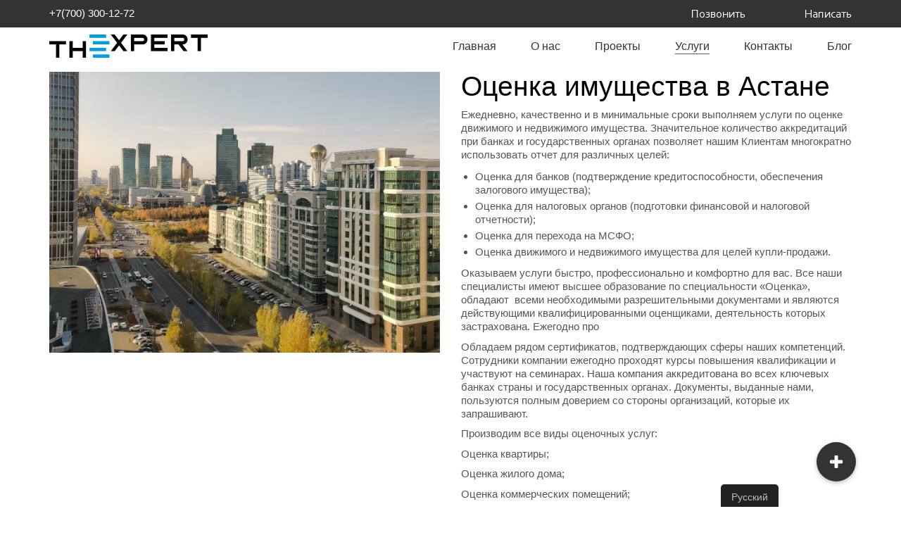

--- FILE ---
content_type: text/html; charset=UTF-8
request_url: https://thexpert.kz/ocenka-imuwestva/
body_size: 14144
content:
<!DOCTYPE html>
<html lang="ru-RU"
	prefix="og: https://ogp.me/ns#"  class="no-js">
<head>
	<!-- Google Tag Manager -->
<script>(function(w,d,s,l,i){w[l]=w[l]||[];w[l].push({'gtm.start':
new Date().getTime(),event:'gtm.js'});var f=d.getElementsByTagName(s)[0],
j=d.createElement(s),dl=l!='dataLayer'?'&l='+l:'';j.async=true;j.src=
'https://www.googletagmanager.com/gtm.js?id='+i+dl;f.parentNode.insertBefore(j,f);
})(window,document,'script','dataLayer','GTM-NLNJBXL');</script>
<!-- End Google Tag Manager -->
	<!-- Yandex.Metrika counter -->
<script type="text/javascript" >
   (function(m,e,t,r,i,k,a){m[i]=m[i]||function(){(m[i].a=m[i].a||[]).push(arguments)};
   m[i].l=1*new Date();k=e.createElement(t),a=e.getElementsByTagName(t)[0],k.async=1,k.src=r,a.parentNode.insertBefore(k,a)})
   (window, document, "script", "https://mc.yandex.ru/metrika/tag.js", "ym");

   ym(86695482, "init", {
        clickmap:true,
        trackLinks:true,
        accurateTrackBounce:true,
        webvisor:true
   });
</script>
	<!-- Global site tag (gtag.js) - Google Analytics -->
<script async src="https://www.googletagmanager.com/gtag/js?id=G-XTWC93CPHY"></script>
<script>
  window.dataLayer = window.dataLayer || [];
  function gtag(){dataLayer.push(arguments);}
  gtag('js', new Date());

  gtag('config', 'G-XTWC93CPHY');
</script>
<noscript><div><img src="https://mc.yandex.ru/watch/86695482" style="position:absolute; left:-9999px;" alt="" /></div></noscript>
<!-- /Yandex.Metrika counter -->
    <meta charset="UTF-8">
    <meta http-equiv="X-UA-Compatible" content="IE=edge">
    <meta name="viewport" content="width=device-width, initial-scale=1">

	<title>Оценка движимого и недвижимого имущества | Астана</title>
<style>@font-face {
	font-family: 'Corbel';
	font-style: normal;
	font-weight: normal;
	src: ;
	src: local('Corbel'), local('Corbel'), url('https://thexpert.kz/wp-content/uploads/2020/03/Corbel.woff') format('woff'), url('https://thexpert.kz/wp-content/uploads/2020/03/Corbel.ttf') format('truetype');
}
</style>
		<!-- All in One SEO 4.1.5.3 -->
		<meta name="description" content="Компания Thexpert в Нур-Султане оказывает такие услуги как оценка квартиры, жилого дома, коммерческих помещений, производственных баз и транспортных средств" />
		<meta name="robots" content="max-image-preview:large" />
		<link rel="canonical" href="https://thexpert.kz/ocenka-imuwestva/" />
		<meta property="og:locale" content="ru_RU" />
		<meta property="og:site_name" content="Thexpert.kz - Оценка имущества" />
		<meta property="og:type" content="article" />
		<meta property="og:title" content="Оценка движимого и недвижимого имущества | Астана" />
		<meta property="og:description" content="Компания Thexpert в Нур-Султане оказывает такие услуги как оценка квартиры, жилого дома, коммерческих помещений, производственных баз и транспортных средств" />
		<meta property="og:url" content="https://thexpert.kz/ocenka-imuwestva/" />
		<meta property="article:published_time" content="2021-12-02T12:16:30+00:00" />
		<meta property="article:modified_time" content="2022-05-30T10:38:23+00:00" />
		<meta name="twitter:card" content="summary" />
		<meta name="twitter:domain" content="thexpert.kz" />
		<meta name="twitter:title" content="Оценка движимого и недвижимого имущества | Астана" />
		<meta name="twitter:description" content="Компания Thexpert в Нур-Султане оказывает такие услуги как оценка квартиры, жилого дома, коммерческих помещений, производственных баз и транспортных средств" />
		<script type="application/ld+json" class="aioseo-schema">
			{"@context":"https:\/\/schema.org","@graph":[{"@type":"WebSite","@id":"https:\/\/thexpert.kz\/#website","url":"https:\/\/thexpert.kz\/","name":"Thexpert.kz","description":"\u041e\u0446\u0435\u043d\u043a\u0430 \u0438\u043c\u0443\u0449\u0435\u0441\u0442\u0432\u0430","inLanguage":"ru-RU","publisher":{"@id":"https:\/\/thexpert.kz\/#organization"}},{"@type":"Organization","@id":"https:\/\/thexpert.kz\/#organization","name":"Thexpert.kz","url":"https:\/\/thexpert.kz\/"},{"@type":"BreadcrumbList","@id":"https:\/\/thexpert.kz\/ocenka-imuwestva\/#breadcrumblist","itemListElement":[{"@type":"ListItem","@id":"https:\/\/thexpert.kz\/#listItem","position":1,"item":{"@type":"WebPage","@id":"https:\/\/thexpert.kz\/","name":"\u0413\u043b\u0430\u0432\u043d\u0430\u044f","description":"\u0412 \u043d\u0430\u0448\u0443 \u0440\u0430\u0431\u043e\u0442\u0443 \u0432\u0445\u043e\u0434\u044f\u0442 \u043f\u0440\u043e\u0444\u0435\u0441\u0441\u0438\u043e\u043d\u0430\u043b\u044c\u043d\u044b\u0435 \u0443\u0441\u043b\u0443\u0433\u0438 \u043f\u043e \u043e\u0446\u0435\u043d\u043a\u0435, \u0441\u0435\u0440\u0442\u0438\u0444\u0438\u0446\u0438\u0440\u043e\u0432\u0430\u043d\u043d\u044b\u0435 \u043e\u0446\u0435\u043d\u0449\u0438\u043a\u0438 \u043f\u043e\u043c\u043e\u0433\u0443\u0442 \u0432\u0430\u043c \u0438\u0437\u0431\u0435\u0436\u0430\u0442\u044c \u0440\u0438\u0441\u043a\u043e\u0432 \u0438 \u043e\u0446\u0435\u043d\u0438\u0442\u044c \u0434\u0432\u0438\u0436\u0438\u043c\u043e\u0435, \u043d\u0435\u0434\u0432\u0438\u0436\u0438\u043c\u043e\u0435 \u0438\u043c\u0443\u0449\u0435\u0441\u0442\u0432\u043e \u0432 \u0410\u0441\u0442\u0430\u043d\u0435","url":"https:\/\/thexpert.kz\/"},"nextItem":"https:\/\/thexpert.kz\/ocenka-imuwestva\/#listItem"},{"@type":"ListItem","@id":"https:\/\/thexpert.kz\/ocenka-imuwestva\/#listItem","position":2,"item":{"@type":"WebPage","@id":"https:\/\/thexpert.kz\/ocenka-imuwestva\/","name":"\u041e\u0446\u0435\u043d\u043a\u0430 \u0438\u043c\u0443\u0449\u0435\u0441\u0442\u0432\u0430 \u0432 \u0410\u0441\u0442\u0430\u043d\u0435","description":"\u041a\u043e\u043c\u043f\u0430\u043d\u0438\u044f Thexpert \u0432 \u041d\u0443\u0440-\u0421\u0443\u043b\u0442\u0430\u043d\u0435 \u043e\u043a\u0430\u0437\u044b\u0432\u0430\u0435\u0442 \u0442\u0430\u043a\u0438\u0435 \u0443\u0441\u043b\u0443\u0433\u0438 \u043a\u0430\u043a \u043e\u0446\u0435\u043d\u043a\u0430 \u043a\u0432\u0430\u0440\u0442\u0438\u0440\u044b, \u0436\u0438\u043b\u043e\u0433\u043e \u0434\u043e\u043c\u0430, \u043a\u043e\u043c\u043c\u0435\u0440\u0447\u0435\u0441\u043a\u0438\u0445 \u043f\u043e\u043c\u0435\u0449\u0435\u043d\u0438\u0439, \u043f\u0440\u043e\u0438\u0437\u0432\u043e\u0434\u0441\u0442\u0432\u0435\u043d\u043d\u044b\u0445 \u0431\u0430\u0437 \u0438 \u0442\u0440\u0430\u043d\u0441\u043f\u043e\u0440\u0442\u043d\u044b\u0445 \u0441\u0440\u0435\u0434\u0441\u0442\u0432","url":"https:\/\/thexpert.kz\/ocenka-imuwestva\/"},"previousItem":"https:\/\/thexpert.kz\/#listItem"}]},{"@type":"WebPage","@id":"https:\/\/thexpert.kz\/ocenka-imuwestva\/#webpage","url":"https:\/\/thexpert.kz\/ocenka-imuwestva\/","name":"\u041e\u0446\u0435\u043d\u043a\u0430 \u0434\u0432\u0438\u0436\u0438\u043c\u043e\u0433\u043e \u0438 \u043d\u0435\u0434\u0432\u0438\u0436\u0438\u043c\u043e\u0433\u043e \u0438\u043c\u0443\u0449\u0435\u0441\u0442\u0432\u0430 | \u0410\u0441\u0442\u0430\u043d\u0430","description":"\u041a\u043e\u043c\u043f\u0430\u043d\u0438\u044f Thexpert \u0432 \u041d\u0443\u0440-\u0421\u0443\u043b\u0442\u0430\u043d\u0435 \u043e\u043a\u0430\u0437\u044b\u0432\u0430\u0435\u0442 \u0442\u0430\u043a\u0438\u0435 \u0443\u0441\u043b\u0443\u0433\u0438 \u043a\u0430\u043a \u043e\u0446\u0435\u043d\u043a\u0430 \u043a\u0432\u0430\u0440\u0442\u0438\u0440\u044b, \u0436\u0438\u043b\u043e\u0433\u043e \u0434\u043e\u043c\u0430, \u043a\u043e\u043c\u043c\u0435\u0440\u0447\u0435\u0441\u043a\u0438\u0445 \u043f\u043e\u043c\u0435\u0449\u0435\u043d\u0438\u0439, \u043f\u0440\u043e\u0438\u0437\u0432\u043e\u0434\u0441\u0442\u0432\u0435\u043d\u043d\u044b\u0445 \u0431\u0430\u0437 \u0438 \u0442\u0440\u0430\u043d\u0441\u043f\u043e\u0440\u0442\u043d\u044b\u0445 \u0441\u0440\u0435\u0434\u0441\u0442\u0432","inLanguage":"ru-RU","isPartOf":{"@id":"https:\/\/thexpert.kz\/#website"},"breadcrumb":{"@id":"https:\/\/thexpert.kz\/ocenka-imuwestva\/#breadcrumblist"},"image":{"@type":"ImageObject","@id":"https:\/\/thexpert.kz\/#mainImage","url":"https:\/\/thexpert.kz\/wp-content\/uploads\/2018\/06\/landscape1.jpg","width":1600,"height":1143},"primaryImageOfPage":{"@id":"https:\/\/thexpert.kz\/ocenka-imuwestva\/#mainImage"},"datePublished":"2021-12-02T12:16:30+00:00","dateModified":"2022-05-30T10:38:23+00:00"}]}
		</script>
		<!-- All in One SEO -->

<link rel='dns-prefetch' href='//use.fontawesome.com' />
<link rel='dns-prefetch' href='//s.w.org' />
<link rel="alternate" type="application/rss+xml" title="Thexpert.kz &raquo; Лента" href="https://thexpert.kz/feed/" />
<link rel="alternate" type="application/rss+xml" title="Thexpert.kz &raquo; Лента комментариев" href="https://thexpert.kz/comments/feed/" />
<link rel="alternate" type="application/rss+xml" title="Thexpert.kz &raquo; Лента комментариев к &laquo;Оценка имущества в Астане&raquo;" href="https://thexpert.kz/ocenka-imuwestva/feed/" />

    <meta property="og:type" content="article"/>
    <meta property="og:title" content="Оценка имущества в Астане"/>
    <meta property="og:url" content="https://thexpert.kz/ocenka-imuwestva/"/>
    <meta property="og:site_name" content="Thexpert.kz"/>

	
	        <meta property="og:image" content="https://thexpert.kz/wp-content/uploads/2018/06/landscape1.jpg"/>
        <link itemprop="image" href="https://thexpert.kz/wp-content/uploads/2018/06/landscape1.jpg"/>

		            <!--
		  <PageMap>
		    <DataObject type="thumbnail">
		      <Attribute name="src" value="https://thexpert.kz/wp-content/uploads/2018/06/landscape1-150x150.jpg"/>
		      <Attribute name="width" value="150"/>
		      <Attribute name="height" value="150"/>
		    </DataObject>
		  </PageMap>
		-->
		
			<script type="text/javascript">
			window._wpemojiSettings = {"baseUrl":"https:\/\/s.w.org\/images\/core\/emoji\/12.0.0-1\/72x72\/","ext":".png","svgUrl":"https:\/\/s.w.org\/images\/core\/emoji\/12.0.0-1\/svg\/","svgExt":".svg","source":{"concatemoji":"https:\/\/thexpert.kz\/wp-includes\/js\/wp-emoji-release.min.js?ver=5.4.18"}};
			/*! This file is auto-generated */
			!function(e,a,t){var n,r,o,i=a.createElement("canvas"),p=i.getContext&&i.getContext("2d");function s(e,t){var a=String.fromCharCode;p.clearRect(0,0,i.width,i.height),p.fillText(a.apply(this,e),0,0);e=i.toDataURL();return p.clearRect(0,0,i.width,i.height),p.fillText(a.apply(this,t),0,0),e===i.toDataURL()}function c(e){var t=a.createElement("script");t.src=e,t.defer=t.type="text/javascript",a.getElementsByTagName("head")[0].appendChild(t)}for(o=Array("flag","emoji"),t.supports={everything:!0,everythingExceptFlag:!0},r=0;r<o.length;r++)t.supports[o[r]]=function(e){if(!p||!p.fillText)return!1;switch(p.textBaseline="top",p.font="600 32px Arial",e){case"flag":return s([127987,65039,8205,9895,65039],[127987,65039,8203,9895,65039])?!1:!s([55356,56826,55356,56819],[55356,56826,8203,55356,56819])&&!s([55356,57332,56128,56423,56128,56418,56128,56421,56128,56430,56128,56423,56128,56447],[55356,57332,8203,56128,56423,8203,56128,56418,8203,56128,56421,8203,56128,56430,8203,56128,56423,8203,56128,56447]);case"emoji":return!s([55357,56424,55356,57342,8205,55358,56605,8205,55357,56424,55356,57340],[55357,56424,55356,57342,8203,55358,56605,8203,55357,56424,55356,57340])}return!1}(o[r]),t.supports.everything=t.supports.everything&&t.supports[o[r]],"flag"!==o[r]&&(t.supports.everythingExceptFlag=t.supports.everythingExceptFlag&&t.supports[o[r]]);t.supports.everythingExceptFlag=t.supports.everythingExceptFlag&&!t.supports.flag,t.DOMReady=!1,t.readyCallback=function(){t.DOMReady=!0},t.supports.everything||(n=function(){t.readyCallback()},a.addEventListener?(a.addEventListener("DOMContentLoaded",n,!1),e.addEventListener("load",n,!1)):(e.attachEvent("onload",n),a.attachEvent("onreadystatechange",function(){"complete"===a.readyState&&t.readyCallback()})),(n=t.source||{}).concatemoji?c(n.concatemoji):n.wpemoji&&n.twemoji&&(c(n.twemoji),c(n.wpemoji)))}(window,document,window._wpemojiSettings);
		</script>
		<style type="text/css">
img.wp-smiley,
img.emoji {
	display: inline !important;
	border: none !important;
	box-shadow: none !important;
	height: 1em !important;
	width: 1em !important;
	margin: 0 .07em !important;
	vertical-align: -0.1em !important;
	background: none !important;
	padding: 0 !important;
}
</style>
	<link rel='stylesheet' id='layerslider-css'  href='https://thexpert.kz/wp-content/plugins/LayerSlider/static/layerslider/css/layerslider.css?ver=6.10.2' type='text/css' media='all' />
<link rel='stylesheet' id='wp-block-library-css'  href='https://thexpert.kz/wp-includes/css/dist/block-library/style.min.css?ver=5.4.18' type='text/css' media='all' />
<link rel='stylesheet' id='wc-block-style-css'  href='https://thexpert.kz/wp-content/plugins/woocommerce/packages/woocommerce-blocks/build/style.css?ver=2.5.14' type='text/css' media='all' />
<link rel='stylesheet' id='buttonizer_frontend_style-css'  href='https://thexpert.kz/wp-content/plugins/buttonizer-multifunctional-button/assets/frontend.css?v=2d3122b037d996d22c41158f40c7f2d3&#038;ver=5.4.18' type='text/css' media='all' />
<link rel='stylesheet' id='buttonizer-icon-library-css'  href='https://use.fontawesome.com/releases/v5.8.2/css/all.css?ver=5.4.18' type='text/css' media='all' />
<link rel='stylesheet' id='contact-form-7-css'  href='https://thexpert.kz/wp-content/plugins/contact-form-7/includes/css/styles.css?ver=5.1.7' type='text/css' media='all' />
<link rel='stylesheet' id='wpsm_counter-font-awesome-front-css'  href='https://thexpert.kz/wp-content/plugins/counter-number-showcase/assets/css/font-awesome/css/font-awesome.min.css?ver=5.4.18' type='text/css' media='all' />
<link rel='stylesheet' id='wpsm_counter_bootstrap-front-css'  href='https://thexpert.kz/wp-content/plugins/counter-number-showcase/assets/css/bootstrap-front.css?ver=5.4.18' type='text/css' media='all' />
<link rel='stylesheet' id='wpsm_counter_column-css'  href='https://thexpert.kz/wp-content/plugins/counter-number-showcase/assets/css/counter-column.css?ver=5.4.18' type='text/css' media='all' />
<link rel='stylesheet' id='rs-plugin-settings-css'  href='https://thexpert.kz/wp-content/plugins/revslider/public/assets/css/rs6.css?ver=6.2.2' type='text/css' media='all' />
<style id='rs-plugin-settings-inline-css' type='text/css'>
#rs-demo-id {}
</style>
<style id='woocommerce-inline-inline-css' type='text/css'>
.woocommerce form .form-row .required { visibility: visible; }
</style>
<link rel='stylesheet' id='trp-floater-language-switcher-style-css'  href='https://thexpert.kz/wp-content/plugins/translatepress-multilingual/assets/css/trp-floater-language-switcher.css?ver=1.7.8' type='text/css' media='all' />
<link rel='stylesheet' id='trp-language-switcher-style-css'  href='https://thexpert.kz/wp-content/plugins/translatepress-multilingual/assets/css/trp-language-switcher.css?ver=1.7.8' type='text/css' media='all' />
<link rel='stylesheet' id='hfe-style-css'  href='https://thexpert.kz/wp-content/plugins/header-footer-elementor/assets/css/header-footer-elementor.css?ver=1.4.0' type='text/css' media='all' />
<link rel='stylesheet' id='elementor-icons-css'  href='https://thexpert.kz/wp-content/plugins/elementor/assets/lib/eicons/css/elementor-icons.min.css?ver=5.6.2' type='text/css' media='all' />
<link rel='stylesheet' id='elementor-animations-css'  href='https://thexpert.kz/wp-content/plugins/elementor/assets/lib/animations/animations.min.css?ver=2.9.6' type='text/css' media='all' />
<link rel='stylesheet' id='elementor-frontend-css'  href='https://thexpert.kz/wp-content/plugins/elementor/assets/css/frontend.min.css?ver=2.9.6' type='text/css' media='all' />
<link rel='stylesheet' id='elementor-global-css'  href='https://thexpert.kz/wp-content/uploads/elementor/css/global.css?ver=1596308197' type='text/css' media='all' />
<link rel='stylesheet' id='bootstrap-css'  href='https://thexpert.kz/wp-content/themes/kalium/assets/css/bootstrap.css' type='text/css' media='all' />
<link rel='stylesheet' id='main-css'  href='https://thexpert.kz/wp-content/themes/kalium/assets/css/main.css?ver=2.9.4' type='text/css' media='all' />
<link rel='stylesheet' id='style-css'  href='https://thexpert.kz/wp-content/themes/kalium/style.css?ver=2.9.4' type='text/css' media='all' />
<link rel='stylesheet' id='custom-skin-css'  href='https://thexpert.kz/wp-content/themes/kalium/assets/css/custom-skin.css?ver=7e69bac10f9fd2bd5a8d63ae6dfacada' type='text/css' media='all' />
<link rel='stylesheet' id='js_composer_front-css'  href='https://thexpert.kz/wp-content/plugins/js_composer/assets/css/js_composer.min.css?ver=6.1' type='text/css' media='all' />
<link rel='stylesheet' id='google-fonts-1-css'  href='https://fonts.googleapis.com/css?family=Roboto%3A100%2C100italic%2C200%2C200italic%2C300%2C300italic%2C400%2C400italic%2C500%2C500italic%2C600%2C600italic%2C700%2C700italic%2C800%2C800italic%2C900%2C900italic%7CRoboto+Slab%3A100%2C100italic%2C200%2C200italic%2C300%2C300italic%2C400%2C400italic%2C500%2C500italic%2C600%2C600italic%2C700%2C700italic%2C800%2C800italic%2C900%2C900italic&#038;subset=cyrillic&#038;ver=5.4.18' type='text/css' media='all' />
    <script type="text/javascript">
        var ajaxurl = ajaxurl || 'https://thexpert.kz/wp-admin/admin-ajax.php';
		    </script><style id="typolab-font-variants">.font-5{font-family:'Corbel';font-style:normal;font-weight:normal}</style><script type='text/javascript' src='https://thexpert.kz/wp-includes/js/jquery/jquery.js?ver=1.12.4-wp'></script>
<script type='text/javascript' src='https://thexpert.kz/wp-includes/js/jquery/jquery-migrate.min.js?ver=1.4.1'></script>
<script type='text/javascript' src='https://thexpert.kz/wp-content/plugins/LayerSlider/static/layerslider/js/layerslider.kreaturamedia.jquery.js?ver=6.10.2'></script>
<script type='text/javascript' src='https://thexpert.kz/wp-content/plugins/LayerSlider/static/layerslider/js/layerslider.transitions.js?ver=6.10.2'></script>
<script type='text/javascript' src='https://thexpert.kz/wp-content/plugins/revslider/public/assets/js/rbtools.min.js?ver=6.0'></script>
<script type='text/javascript' src='https://thexpert.kz/wp-content/plugins/revslider/public/assets/js/rs6.min.js?ver=6.2.2'></script>
<script type='text/javascript' src='https://thexpert.kz/wp-content/plugins/woocommerce/assets/js/jquery-blockui/jquery.blockUI.min.js?ver=2.70'></script>
<script type='text/javascript'>
/* <![CDATA[ */
var wc_add_to_cart_params = {"ajax_url":"\/wp-admin\/admin-ajax.php","wc_ajax_url":"\/?wc-ajax=%%endpoint%%","i18n_view_cart":"\u041f\u0440\u043e\u0441\u043c\u043e\u0442\u0440 \u043a\u043e\u0440\u0437\u0438\u043d\u044b","cart_url":"https:\/\/thexpert.kz","is_cart":"","cart_redirect_after_add":"no"};
/* ]]> */
</script>
<script type='text/javascript' src='https://thexpert.kz/wp-content/plugins/woocommerce/assets/js/frontend/add-to-cart.min.js?ver=4.0.1'></script>
<script type='text/javascript' src='https://thexpert.kz/wp-content/plugins/translatepress-multilingual/assets/js/trp-frontend-compatibility.js?ver=1.7.8'></script>
<script type='text/javascript' src='https://thexpert.kz/wp-content/plugins/js_composer/assets/js/vendors/woocommerce-add-to-cart.js?ver=6.1'></script>
<meta name="generator" content="Powered by LayerSlider 6.10.2 - Multi-Purpose, Responsive, Parallax, Mobile-Friendly Slider Plugin for WordPress." />
<!-- LayerSlider updates and docs at: https://layerslider.kreaturamedia.com -->
<link rel='https://api.w.org/' href='https://thexpert.kz/wp-json/' />
<link rel="EditURI" type="application/rsd+xml" title="RSD" href="https://thexpert.kz/xmlrpc.php?rsd" />
<link rel="wlwmanifest" type="application/wlwmanifest+xml" href="https://thexpert.kz/wp-includes/wlwmanifest.xml" /> 
<meta name="generator" content="WordPress 5.4.18" />
<meta name="generator" content="WooCommerce 4.0.1" />
<link rel='shortlink' href='https://thexpert.kz/?p=5157' />
<link rel="alternate" type="application/json+oembed" href="https://thexpert.kz/wp-json/oembed/1.0/embed?url=https%3A%2F%2Fthexpert.kz%2Focenka-imuwestva%2F" />
<link rel="alternate" type="text/xml+oembed" href="https://thexpert.kz/wp-json/oembed/1.0/embed?url=https%3A%2F%2Fthexpert.kz%2Focenka-imuwestva%2F&#038;format=xml" />
<div class="poloska">
   <div class="phone1">
    <p>+7(700) 300-12-72</p>
   </div>

   <div class="phone2">
    <a href="tel:+77003001272">Позвонить</a>
    <a href="https://api.whatsapp.com/send?phone=77003001272&text=&source=&data=">Написать</a>
 </div>

</div><link rel="alternate" hreflang="ru-RU" href="https://thexpert.kz/ocenka-imuwestva/"/>
<link rel="alternate" hreflang="kk" href="https://thexpert.kz/kk/ocenka-imuwestva/"/>
        <meta name="theme-color" content="#0a0000"><script>var mobile_menu_breakpoint = 769;</script><style>@media screen and (min-width:770px) { .mobile-menu-wrapper,.mobile-menu-overlay,.standard-menu-container .menu-bar-hidden-desktop {
display: none;

} }</style><style>@media screen and (max-width:769px) { .standard-menu-container > div,.standard-menu-container > nav,.main-header.menu-type-standard-menu .standard-menu-container div.menu>ul,.main-header.menu-type-standard-menu .standard-menu-container ul.menu,.menu-cart-icon-container {
display: none;

} }</style><style id="theme-custom-css">
.button:active {box-shadow: none;}.go-to-top {background-color: transparent;}.go-to-top i {color: #000000;-moz-transition: all .2s linear;-webkit-transition: all .2s linear;-o-transition: all .2s linear;transition: all .2s linear;}.go-to-top i:hover {transform: scale(1.15);-ms-transform: scale(1.15);-webkit-transform: scale(1.15);}.go-to-top i:before {content: "➝";font-size: 30px;}.go-to-top.visible {opacity: 1;-webkit-transform: rotate(-90deg) scale(1);transform: rotate(-90deg) scale(1);}.go-to-top.visible:hover {background-color: transparent;}.wpb_wrapper .lab-blog-posts .blog-post-entry {border: none;}.wpb_wrapper .lab-blog-posts .blog-post-entry .blog-post-content-container {padding: 30px 20px;}.wpb_wrapper .lab-blog-posts.posts-layout-left .blog-post-entry .blog-post-content-container {padding: 20px;padding-top: 0px;}.wpb_wrapper .lab-blog-posts .blog-post-entry .blog-post-content-container .blog-post-title {margin-bottom: 10px;line-height: 1.5;}.homepage-welcome {padding: 50px 0 35px 0;} .homepage-news {padding: 50px 0;} .homepage-service {padding: 50px 0;} .auto-type-element h1 {margin-top: 0px;}.auto-type-element>p {display: none;}.wpb_wrapper .lab-portfolio-items .portfolio-title-holder {margin-bottom: 0px;}.portfolio-holder .item-box .info h3 a {color: #000;}.menu-bar.menu-skin-light .ham:after, .menu-bar.menu-skin-light .ham:before{background-color: #000;}.menu-bar .ham:after, .menu-bar .ham:before{width: 30px;height: 1px;-webkit-transition: all ease .15s;transition: all ease .15s;}.menu-bar .ham:after {top: -4px;}.menu-bar .ham:before {top: 4px;}.menu-bar:hover .ham:before {top: 6px;}.menu-bar:hover .ham:after {top: -6px;}.menu-bar .ham {height: 0px;}.menu-bar.exit .ham:after {top: 8px;}.menu-bar.exit .ham:before {top: -8px;}.main-header.menu-type-full-bg-menu .full-screen-menu .full-menu-footer .right-part+.left-part,.main-header.menu-type-full-bg-menu .full-screen-menu .full-menu-footer .right-part,.main-header.menu-type-full-bg-menu .full-screen-menu .full-menu-footer .left-part {width: 100%;}.main-header.menu-type-full-bg-menu .full-screen-menu.menu-skin-light .full-menu-footer .container {border-top: none;}.main-header.menu-type-full-bg-menu .full-screen-menu .full-menu-footer .right-part {float: none;text-align: left;}.main-header.menu-type-full-bg-menu .full-screen-menu.menu-skin-light nav div.menu>ul>li>a:after, .main-header.menu-type-full-bg-menu .full-screen-menu.menu-skin-light nav ul.menu>li>a:after {display: none;}.main-header.menu-type-full-bg-menu .full-screen-menu nav ul li a:hover,.main-header.menu-type-full-bg-menu .full-screen-menu nav ul li.current-menu-item a,.main-header.menu-type-full-bg-menu .full-screen-menu nav ul li.current_page_item a {color: #BBB;}.social-networks {margin-bottom: 20px;}.main-header.menu-type-full-bg-menu .full-screen-menu .full-menu-footer .social-networks li a {width: 30px;height: 30px;}.main-header.menu-type-full-bg-menu .full-screen-menu .full-menu-footer .social-networks li a i {font-size: 16px;}.mobile-menu-wrapper .mobile-menu-container div.menu>ul li.menu-item-has-children>a:after, .mobile-menu-wrapper .mobile-menu-container ul.menu li.menu-item-has-children>a:after {    font-size: 14px;}.main-header.menu-type-full-bg-menu .full-screen-menu.menu-skin-light.translucent-background,.mobile-menu-wrapper.mobile-menu-fullscreen+.mobile-menu-overlay {background-color: rgba(255,255,255,.97) !important;}.mobile-menu-wrapper.mobile-menu-fullscreen .mobile-menu-container div.menu>ul>li>a, .mobile-menu-wrapper.mobile-menu-fullscreen .mobile-menu-container ul.menu>li>a {color: #333 !important;}.mobile-menu-wrapper.mobile-menu-fullscreen .mobile-menu-container div.menu>ul>li ul>li>a, .mobile-menu-wrapper.mobile-menu-fullscreen .mobile-menu-container ul.menu>li ul>li>a { color: #898989 !important;}.mobile-menu-wrapper.mobile-menu-fullscreen .mobile-menu-container .search-form input {color: #222;}.mobile-menu-wrapper.mobile-menu-fullscreen .mobile-menu-container .search-form input:focus+label {color: #222;}.portfolio-holder .thumb .hover-state .info p a:hover {color: #898989;}.show-more .reveal-button {border: none;margin: 0px;    min-width: 0;}.show-more .reveal-button a {color: #000;padding: 0px;}.show-more {text-align: left;padding-left: 0px;padding-right: 0px;margin: 0px;}.lab-portfolio-items .show-more {padding-left: 15px;padding-right: 15px;margin: 0px;}.portfolio-navigation .flaticon-arrow413:before {content: "➝";}.portfolio-big-navigation .flaticon-arrow427:before {content: "➝";}.single-portfolio-holder .portfolio-big-navigation i {-webkit-transform: scaleX(-1);transform: scaleX(-1);}.single-portfolio-holder .portfolio-big-navigation .next i {-webkit-transform: none;transform: none;}.post-navigation--next .post-navigation--arrow,.slick-prev {    padding-left: 20px;    padding-right: 0px;    -webkit-transform: rotate(180deg) scale(1);    transform: rotate(180deg) scale(1);}.single-portfolio-holder.portfolio-type-3 i {-webkit-transform: scaleX(-1);transform: scaleX(-1);}.single-portfolio-holder.portfolio-type-3 .gallery-slider .slick-prev {    left: 200px;    -webkit-transform: scaleX(-1);    transform: scaleX(-1);}.single-portfolio-holder.portfolio-type-3 .gallery-slider .slick-next {    right: 200px;    -webkit-transform: scaleX(1);    transform: scaleX(1);}.single-portfolio-holder.portfolio-type-3 .slick-prev i:before {    content: "➝";}.single-portfolio-holder.portfolio-type-3 .slick-next i:before {    content: "➝";}.projects-page.lab-portfolio-items .portfolio-title-holder {padding: 25px 0px 35px 0px;margin-bottom: 0px;}.single-portfolio-holder .details .services .checklist-entry {margin-top: 0;}.project-link-1 a {color: #000;}.single-portfolio-holder .details .link a:hover {color: #000;}.single-portfolio-holder .details .link .project-multiple-links:after {content: "➝";}.single-portfolio-holder .social-links-rounded .social-share-icon {width: 42px;height: 42px;}.services-row {padding: 50px 0;} .studio-awards,.studio-press {padding: 50px 0;}.team-member {margin-bottom: 35px;}.members {padding-top: 50px;}.page-heading--title-section {display: flex;flex-flow: row;padding-top: 25px;padding-bottom: 10px;}.blog .page-heading--title {width: 50%;}.blog .page-heading--description {width: 50%;}.single-post .post-comments {margin-top: -1px;}.blog-posts .post-item.columned .post-thumbnail {min-width: 500px;max-width: 500px;}.blog .page-heading {margin-top: 0;}.blog-posts .post-item.columned .post-thumbnail {margin-right: 70px;}.wpb_wrapper .lab-blog-posts .blog-post-entry .blog-post-image a .hover-display.no-opacity,.blog-posts .post-item .post-thumbnail .post-hover.post-hover--no-opacity {background-color: rgba(255,255,255,0.75);}.post-navigation a i, .post-navigation a strong {color: #000;}.post-navigation--arrow .flaticon-arrow427:before {    content: "➝";}.post-navigation--arrow .flaticon-arrow413:before {    content: "➝";}.single-post .post .post-navigation {border-top: 1px solid #EEE;border-bottom: 1px solid #EEE;padding-top: 25px;padding-bottom: 25px;margin-bottom: 0px;}.single-post .comment-respond .comment-form>p.form-submit {text-align: right;}.post-comment-form {padding-top: 20px;}.single-post .comment-form>p.form-submit {text-align: left;}.contact-row {padding-top: 50px;}.labeled-input-row input {border-bottom-color: #CCC;}.labeled-textarea-row textarea {background-image: linear-gradient(#CCC 1px, transparent 1px);}.contact-form-privacy-policy .alternate-checkbox:before, .alternate-radio:before {border-color: #ccc;}.labeled-input-row label, .labeled-textarea-row label {border-bottom: 1px solid #000;}.contact-form .button,.form-submit .button {padding: 0px;color: #000;background: transparent;}.contact-form .button:hover,.form-submit .button:hover {color: #fabc28;}footer.main-footer {background-color: transparent !important;}.logos-holder .c-logo {background-color: #fff;}.logos-holder.no-image-borders .c-logo {margin-bottom: 30px;}.example { color: red !important;}@media screen and (max-width: 768px){.wpb_wrapper .lab-blog-posts.posts-layout-left .blog-post-entry .blog-post-image {padding-right: 0px;}.wpb_wrapper .lab-blog-posts.posts-layout-left .blog-post-entry .blog-post-content-container {    padding: 0px;    padding-top: 20px;}.homepage-welcome {padding: 35px 0;} .homepage-news {padding: 35px 0;}.homepage-service {padding: 35px 0;}.projects-page.lab-portfolio-items .portfolio-title-holder {    padding: 25px 0px 0px 0px;margin-bottom: 0px;}.blog-posts .post-item.columned .post-thumbnail {    min-width: 100%;    max-width: 100%;}.page-heading--title-section {flex-flow: column;}.blog .page-heading--title {width: 100%;}.blog .page-heading--description {width: 100%;}.post-navigation--label em {top: 0;opacity: 1;}.single-post .post-comments:before {right: 30px;border-width: 25px 25px 0 0;}.post-navigation a { max-width: 30%;}.single-post .post-comments+.post-comment-form .comment-respond {padding-top: 0px;}.single-post .post-comments {padding: 35px 0;}.comment-reply-title {margin-top: 0px;}.post-comment-form {padding-top: 35px;}.blog-posts .post-item.columned .post-thumbnail {margin-bottom: 35px;}.post-navigation--label strong {top: 0;}.awards-and-press-column {padding-top: 35px;}.services-row {padding: 35px 0;}.studio-awards,.studio-press {padding: 35px 0;}.team-member {margin-bottom: 35px;}.members {padding-top: 35px;}.contact-row {padding-top: 35px;}}@media screen and (min-width: 768px){.blog .page-heading--title {width: 100%;}.blog .page-heading--description {width: 100%;}.blog-posts .post-item.columned .post-thumbnail {    min-width: 290px;    max-width: 290px;}}@media screen and (min-width: 992px){.blog .page-heading--title {width: 100%;}.blog .page-heading--description {width: 100%;}.blog-posts .post-item.columned .post-thumbnail {    min-width: 400px;    max-width: 400px;}}@media screen and (min-width: 1200px){.blog-posts .post-item.columned .post-thumbnail {    min-width: 500px;    max-width: 500px;}}
</style>	<noscript><style>.woocommerce-product-gallery{ opacity: 1 !important; }</style></noscript>
	<style type="text/css">.recentcomments a{display:inline !important;padding:0 !important;margin:0 !important;}</style><meta name="generator" content="Powered by WPBakery Page Builder - drag and drop page builder for WordPress."/>
<meta name="generator" content="Powered by Slider Revolution 6.2.2 - responsive, Mobile-Friendly Slider Plugin for WordPress with comfortable drag and drop interface." />
<link rel="icon" href="https://thexpert.kz/wp-content/uploads/2020/06/cropped-te-logo-вэб-3-32x32.png" sizes="32x32" />
<link rel="icon" href="https://thexpert.kz/wp-content/uploads/2020/06/cropped-te-logo-вэб-3-192x192.png" sizes="192x192" />
<link rel="apple-touch-icon" href="https://thexpert.kz/wp-content/uploads/2020/06/cropped-te-logo-вэб-3-180x180.png" />
<meta name="msapplication-TileImage" content="https://thexpert.kz/wp-content/uploads/2020/06/cropped-te-logo-вэб-3-270x270.png" />
<script type="text/javascript">function setREVStartSize(e){			
			try {								
				var pw = document.getElementById(e.c).parentNode.offsetWidth,
					newh;
				pw = pw===0 || isNaN(pw) ? window.innerWidth : pw;
				e.tabw = e.tabw===undefined ? 0 : parseInt(e.tabw);
				e.thumbw = e.thumbw===undefined ? 0 : parseInt(e.thumbw);
				e.tabh = e.tabh===undefined ? 0 : parseInt(e.tabh);
				e.thumbh = e.thumbh===undefined ? 0 : parseInt(e.thumbh);
				e.tabhide = e.tabhide===undefined ? 0 : parseInt(e.tabhide);
				e.thumbhide = e.thumbhide===undefined ? 0 : parseInt(e.thumbhide);
				e.mh = e.mh===undefined || e.mh=="" || e.mh==="auto" ? 0 : parseInt(e.mh,0);		
				if(e.layout==="fullscreen" || e.l==="fullscreen") 						
					newh = Math.max(e.mh,window.innerHeight);				
				else{					
					e.gw = Array.isArray(e.gw) ? e.gw : [e.gw];
					for (var i in e.rl) if (e.gw[i]===undefined || e.gw[i]===0) e.gw[i] = e.gw[i-1];					
					e.gh = e.el===undefined || e.el==="" || (Array.isArray(e.el) && e.el.length==0)? e.gh : e.el;
					e.gh = Array.isArray(e.gh) ? e.gh : [e.gh];
					for (var i in e.rl) if (e.gh[i]===undefined || e.gh[i]===0) e.gh[i] = e.gh[i-1];
										
					var nl = new Array(e.rl.length),
						ix = 0,						
						sl;					
					e.tabw = e.tabhide>=pw ? 0 : e.tabw;
					e.thumbw = e.thumbhide>=pw ? 0 : e.thumbw;
					e.tabh = e.tabhide>=pw ? 0 : e.tabh;
					e.thumbh = e.thumbhide>=pw ? 0 : e.thumbh;					
					for (var i in e.rl) nl[i] = e.rl[i]<window.innerWidth ? 0 : e.rl[i];
					sl = nl[0];									
					for (var i in nl) if (sl>nl[i] && nl[i]>0) { sl = nl[i]; ix=i;}															
					var m = pw>(e.gw[ix]+e.tabw+e.thumbw) ? 1 : (pw-(e.tabw+e.thumbw)) / (e.gw[ix]);					

					newh =  (e.type==="carousel" && e.justify==="true" ? e.gh[ix] : (e.gh[ix] * m)) + (e.tabh + e.thumbh);
				}			
				
				if(window.rs_init_css===undefined) window.rs_init_css = document.head.appendChild(document.createElement("style"));					
				document.getElementById(e.c).height = newh;
				window.rs_init_css.innerHTML += "#"+e.c+"_wrapper { height: "+newh+"px }";				
			} catch(e){
				console.log("Failure at Presize of Slider:" + e)
			}					   
		  };</script>
		<style type="text/css" id="wp-custom-css">
			.homepage-news a[data-term="uslugi"]{
	display:none;
}

a[class="header-logo logo-text"]{
	color:black!important;
	font-size:29px;
}

.projects-page a[data-term="%d0%bf%d1%80%d0%be%d0%b5%d0%ba%d1%82%d1%8b"]{
	display:none;
}

#wpsm_counter_b_row_4918 .wpsm_counterbox{
	margin-bottom:35px!important;
	margin-top:35px!important;
	
}
.poloska a {color:white;
											font-family:'Corbel';
font-size:16.5px;}
.poloska p{
	color:white;
 font-size:14.5px;
}
.poloska{
	background-color:#333333;
	display:flex;
	justify-content:space-between;
	width:100%;
	padding-left:20%;
	padding-right:20%;
}
.phone1{
	display:flex;
	padding-top:10px;
	justify-content:flex-start;
	width:80%;
}

.phone2{
	width:20%;
	display:flex;
	padding-top:10px;
	justify-content:space-between;
}

@media (min-width: 320px) and (max-width: 480px) {
  .phone1{
		display:none;
	}
	.poloska{
			padding-left:0%;
			padding-right:0%;
			padding-bottom:8px;



	}
	.phone2{
	width:100%;
	display:flex;
	padding-top:5px;
	justify-content:space-between;
	padding-left:4%;
	padding-right:4%;
}
  
}

@media(min-width: 1030px)   
and (max-width: 1366px)  
{ 
	.poloska{
	padding-left:5.5%;
	padding-right:5.5%;
	}
		.phone2{
	width:20%!important;
	display:flex;
	padding-top:10px;
	justify-content:space-between;
}} 

@media(min-width : 768px)   
and (max-width : 1024px)   {
	.poloska{
	padding-left:12%;
	padding-right:12%;
	}
		.phone2{
	width:30%!important;
	display:flex;
	padding-top:10px;
	justify-content:space-between;
}
	
}
@media (min-width: 481px) and (max-width: 767px){
	.poloska{
	padding-left:2%;
	padding-right:2%;
	}
	.phone1{
		width:65%;
	}
	.phone2{
	width:35%!important;
	display:flex;
	padding-top:10px;
	justify-content:space-between;
}
  
}

.member-details h2{
	font-size:18px!important;
}


div[class="mobile-menu-container ps"] a{
	font-size:30px!important;
}		</style>
		<noscript><style> .wpb_animate_when_almost_visible { opacity: 1; }</style></noscript>	<link rel='stylesheet' id='js_composer_front-css'  href='https://thexpert.kz/wp-content/plugins/js_composer/assets/css/js_composer.min.css?ver=6.1' type='text/css' media='all' />
<link rel='stylesheet' id='vc_tta_style-css'  href='https://thexpert.kz/wp-content/plugins/js_composer/assets/css/js_composer_tta.min.css?ver=6.1' type='text/css' media='all' />
</head>
<body class="page-template-default page page-id-5157 theme-kalium woocommerce-no-js translatepress-ru_RU ehf-template-kalium ehf-stylesheet-kalium wpb-js-composer js-comp-ver-6.1 vc_responsive elementor-default elementor-kit-4925 elementor-page elementor-page-5157">
<!-- Google Tag Manager (noscript) -->
<noscript><iframe src="https://www.googletagmanager.com/ns.html?id=GTM-NLNJBXL"
height="0" width="0" style="display:none;visibility:hidden"></iframe></noscript>
<!-- End Google Tag Manager (noscript) -->
<div class="mobile-menu-wrapper mobile-menu-fullscreen">
	
	<div class="mobile-menu-container">
		
		<ul id="menu-main-menu" class="menu"><li id="menu-item-4641" class="menu-item menu-item-type-post_type menu-item-object-page menu-item-home menu-item-4641"><a href="https://thexpert.kz/">Главная</a></li>
<li id="menu-item-4673" class="menu-item menu-item-type-post_type menu-item-object-page menu-item-4673"><a href="https://thexpert.kz/about-us/">О нас</a></li>
<li id="menu-item-4678" class="menu-item menu-item-type-post_type menu-item-object-page menu-item-4678"><a href="https://thexpert.kz/projects/">Проекты</a></li>
<li id="menu-item-5039" class="menu-item menu-item-type-post_type menu-item-object-page current-menu-ancestor current-menu-parent current_page_parent current_page_ancestor menu-item-has-children menu-item-5039"><a href="https://thexpert.kz/services/">Услуги</a>
<ul class="sub-menu">
	<li id="menu-item-5173" class="menu-item menu-item-type-post_type menu-item-object-page current-menu-item page_item page-item-5157 current_page_item menu-item-5173"><a href="https://thexpert.kz/ocenka-imuwestva/" aria-current="page">Оценка имущества в Астане</a></li>
	<li id="menu-item-5172" class="menu-item menu-item-type-post_type menu-item-object-page menu-item-5172"><a href="https://thexpert.kz/ocenka-bussinessa/">Оценка бизнесa</a></li>
	<li id="menu-item-5171" class="menu-item menu-item-type-post_type menu-item-object-page menu-item-5171"><a href="https://thexpert.kz/uwerb-nedvijimisti/">Оценка ущерба недвижимости</a></li>
	<li id="menu-item-5170" class="menu-item menu-item-type-post_type menu-item-object-page menu-item-5170"><a href="https://thexpert.kz/ocenka-nematerialnyh-activov/">Оценка нематериальных активов и интеллектуальной собственности</a></li>
</ul>
</li>
<li id="menu-item-4685" class="menu-item menu-item-type-post_type menu-item-object-page menu-item-4685"><a href="https://thexpert.kz/contact/">Контакты</a></li>
<li id="menu-item-5222" class="menu-item menu-item-type-post_type menu-item-object-page menu-item-5222"><a href="https://thexpert.kz/blog/">Блог</a></li>
</ul>		
				<form role="search" method="get" class="search-form" action="https://thexpert.kz/">
			<input type="search" class="search-field" placeholder="Поиск по сайту..." value="" name="s" id="search_mobile_inp" />
			
			<label for="search_mobile_inp">
				<i class="fa fa-search"></i>
			</label>
			
			<input type="submit" class="search-submit" value="Go" />
		</form>
				
				<a href="#" class="mobile-menu-close-link menu-bar exit menu-skin-light">
			        <span class="ham"></span>
				</a>
		
        		
	</div>
	
</div>

<div class="mobile-menu-overlay"></div>
<div class="wrapper" id="main-wrapper">

	<style>header.site-header {
padding-top: 10px;

}</style><style>header.site-header {
padding-bottom: 20px;

}</style>    <header class="site-header main-header menu-type-standard-menu">

        <div class="container">

            <div class="logo-and-menu-container">

				
                <div itemscope itemtype="http://schema.org/Organization" class="logo-column">

					<style>.header-logo.logo-image {
width: 225px;
 height: 33.225px;

}</style><style>@media screen and (max-width: 769px) { .header-logo.logo-image {
width: 150px ;
 height: 22.15px ;

} }</style><a itemprop="url" href="https://thexpert.kz" class="header-logo logo-image">
		<img itemprop="logo" src="//thexpert.kz/wp-content/uploads/2020/06/te-logo-вэб.png" width="3000" height="443" class="main-logo" alt="Thexpert.kz" />
</a>


                </div>

				
                <div class="menu-column">
					                            <div class="menu-items-blocks standard-menu-container menu-skin-dark reveal-fade">

                                <nav><ul id="menu-main-menu-1" class="menu"><li class="menu-item menu-item-type-post_type menu-item-object-page menu-item-home menu-item-4641"><a href="https://thexpert.kz/"><span>Главная</span></a></li>
<li class="menu-item menu-item-type-post_type menu-item-object-page menu-item-4673"><a href="https://thexpert.kz/about-us/"><span>О нас</span></a></li>
<li class="menu-item menu-item-type-post_type menu-item-object-page menu-item-4678"><a href="https://thexpert.kz/projects/"><span>Проекты</span></a></li>
<li class="menu-item menu-item-type-post_type menu-item-object-page current-menu-ancestor current-menu-parent current_page_parent current_page_ancestor menu-item-has-children menu-item-5039"><a href="https://thexpert.kz/services/"><span>Услуги</span></a>
<ul class="sub-menu">
	<li class="menu-item menu-item-type-post_type menu-item-object-page current-menu-item page_item page-item-5157 current_page_item menu-item-5173"><a href="https://thexpert.kz/ocenka-imuwestva/" aria-current="page"><span>Оценка имущества в Астане</span></a></li>
	<li class="menu-item menu-item-type-post_type menu-item-object-page menu-item-5172"><a href="https://thexpert.kz/ocenka-bussinessa/"><span>Оценка бизнесa</span></a></li>
	<li class="menu-item menu-item-type-post_type menu-item-object-page menu-item-5171"><a href="https://thexpert.kz/uwerb-nedvijimisti/"><span>Оценка ущерба недвижимости</span></a></li>
	<li class="menu-item menu-item-type-post_type menu-item-object-page menu-item-5170"><a href="https://thexpert.kz/ocenka-nematerialnyh-activov/"><span>Оценка нематериальных активов и интеллектуальной собственности</span></a></li>
</ul>
</li>
<li class="menu-item menu-item-type-post_type menu-item-object-page menu-item-4685"><a href="https://thexpert.kz/contact/"><span>Контакты</span></a></li>
<li class="menu-item menu-item-type-post_type menu-item-object-page menu-item-5222"><a href="https://thexpert.kz/blog/"><span>Блог</span></a></li>
</ul></nav>

								
                                <a class="menu-bar menu-skin-dark menu-bar-hidden-desktop" href="#" aria-label="Mobile menu">
									        <span class="ham"></span>
		                                </a>
                            </div>
							                </div>
            </div>

			
        </div>

    </header>

    <script type="text/javascript">
		var headerOptions = headerOptions || {};
		jQuery.extend( headerOptions, {"stickyHeader":false} );
    </script>
    <div class="vc-container">
		<div class="vc-row-container container"><div class="vc_row wpb_row vc_row-fluid vc_row-o-content-top vc_row-flex"><div class="wpb_column vc_column_container vc_col-sm-6"><div class="vc_column-inner"><div class="wpb_wrapper">
	<div  class="wpb_single_image wpb_content_element vc_align_left">
		
		<figure class="wpb_wrapper vc_figure">
			<div class="vc_single_image-wrapper   vc_box_border_grey"><img width="1280" height="921" src="https://thexpert.kz/wp-content/uploads/2020/11/WhatsApp-Image-2020-11-09-at-1.58.00-PM-e1604934352867.jpeg" class="vc_single_image-img attachment-full" alt="" srcset="https://thexpert.kz/wp-content/uploads/2020/11/WhatsApp-Image-2020-11-09-at-1.58.00-PM-e1604934352867.jpeg 1280w, https://thexpert.kz/wp-content/uploads/2020/11/WhatsApp-Image-2020-11-09-at-1.58.00-PM-e1604934352867-300x216.jpeg 300w, https://thexpert.kz/wp-content/uploads/2020/11/WhatsApp-Image-2020-11-09-at-1.58.00-PM-e1604934352867-1024x737.jpeg 1024w, https://thexpert.kz/wp-content/uploads/2020/11/WhatsApp-Image-2020-11-09-at-1.58.00-PM-e1604934352867-768x553.jpeg 768w, https://thexpert.kz/wp-content/uploads/2020/11/WhatsApp-Image-2020-11-09-at-1.58.00-PM-e1604934352867-1116x803.jpeg 1116w, https://thexpert.kz/wp-content/uploads/2020/11/WhatsApp-Image-2020-11-09-at-1.58.00-PM-e1604934352867-806x580.jpeg 806w, https://thexpert.kz/wp-content/uploads/2020/11/WhatsApp-Image-2020-11-09-at-1.58.00-PM-e1604934352867-558x401.jpeg 558w, https://thexpert.kz/wp-content/uploads/2020/11/WhatsApp-Image-2020-11-09-at-1.58.00-PM-e1604934352867-700x504.jpeg 700w, https://thexpert.kz/wp-content/uploads/2020/11/WhatsApp-Image-2020-11-09-at-1.58.00-PM-e1604934352867-820x590.jpeg 820w" sizes="(max-width: 1280px) 100vw, 1280px" /></div>
		</figure>
	</div>
</div></div></div><div class="wpb_column vc_column_container vc_col-sm-6"><div class="vc_column-inner"><div class="wpb_wrapper">
	<div class="wpb_text_column wpb_content_element  post-formatting " >
		<div class="wpb_wrapper">
			<h1>Оценка имущества в Астане</h1>
<p>Ежедневно, качественно и в минимальные сроки выполняем услуги по оценке движимого и недвижимого имущества. Значительное количество аккредитаций при банках и государственных органах позволяет нашим Клиентам многократно использовать отчет для различных целей:</p>
<ul>
<li>Оценка для банков (подтверждение кредитоспособности, обеспечения залогового имущества);</li>
<li>Оценка для налоговых органов (подготовки финансовой и налоговой отчетности);</li>
<li>Оценка для перехода на МСФО;</li>
<li>Оценка движимого и недвижимого имущества для целей купли-продажи.</li>
</ul>
<p>Оказываем услуги быстро, профессионально и комфортно для вас. Все наши специалисты имеют высшее образование по специальности «Оценка», обладают  всеми необходимыми разрешительными документами и являются действующими квалифицированными оценщиками, деятельность которых застрахована. Ежегодно про</p>
<p>Обладаем рядом сертификатов, подтверждающих сферы наших компетенций. Сотрудники компании ежегодно проходят курсы повышения квалификации и участвуют на семинарах. Наша компания аккредитована во всех ключевых банках страны и государственных органах. Документы, выданные нами, пользуются полным доверием со стороны организаций, которые их запрашивают.</p>
<p>Производим все виды оценочных услуг:</p>
<p>Оценка квартиры;</p>
<p>Оценка жилого дома;</p>
<p>Оценка коммерческих помещений;</p>
<p>Оценка встроенных помещений;</p>
<p>Оценка зданий и сооружений;</p>
<p>Оценка земельных участков;</p>
<p>Оценка сельхоз угодий;</p>
<p>Оценка незавершенного строительства;</p>
<p>Оценка строительных материалов;</p>
<p>Оценка передаточных устройств;</p>
<p>Оценка производственных баз;</p>
<p>Оценка имущественных комплексов;</p>
<p>Оценка исторических сооружений;</p>
<p>Оценка вагонов, поездов;</p>
<p>Оценка воздушных средств;</p>
<p>Оценка морских средств;</p>
<p>Оценка уникальных объектов;</p>
<p>Оценка железнодорожных путей и тупиков;</p>
<p>Оценка транспортных средств;</p>
<p>Оценка оборудования.</p>
<p>&nbsp;</p>
<ul>
<li><a href="https://thexpert.kz/ocenka-bussinessa/">Оценка бизнеса</a></li>
<li><a href="https://thexpert.kz/uwerb-nedvijimisti/">Ущерб недвижимости</a></li>
<li><a href="https://thexpert.kz/ocenka-nematerialnyh-activov/">Оценка нематериальных активов и интеллектуальной собственности</a></li>
</ul>

		</div>
	</div>
<div class="vc_tta-container" data-vc-action="collapseAll"><div class="vc_general vc_tta vc_tta-accordion vc_tta-color-grey vc_tta-style-theme-styled vc_tta-shape-rounded vc_tta-o-shape-group vc_tta-controls-align-left vc_tta-o-all-clickable"><div class="vc_tta-panels-container"><div class="vc_tta-panels"><div class="vc_tta-panel" id="1590042105682-6bff5e3a-16af" data-vc-content=".vc_tta-panel-body"><div class="vc_tta-panel-heading"><h4 class="vc_tta-panel-title vc_tta-controls-icon-position-left"><a href="#1590042105682-6bff5e3a-16af" data-vc-accordion data-vc-container=".vc_tta-container"><span class="vc_tta-title-text">Список необходимых документов для оценки имущества (копии)</span><i class="vc_tta-controls-icon vc_tta-controls-icon-plus"></i></a></h4></div><div class="vc_tta-panel-body"><div  class="vc_toggle vc_toggle_default vc_toggle_color_default  vc_toggle_size_md"><div class="vc_toggle_title"><h4>При оценке жилого, садового дома:</h4><i class="vc_toggle_icon"></i></div><div class="vc_toggle_content"><p style="font-size: 15px;">1)Документы по приобретению квартиры (в зависимости от основания приобретения), договор купли-продажи, договор дарения, договор приватизации, решение суда, свидетельство о праве на наследство либо другие основания возникновения права собственности или Акт ввода в эксплуатацию;<br />
2)Технический паспорт квартиры (план квартиры);<br />
3)Свидетельство о государственной регистрации прав (обременений) на недвижимое имущество и сделок с ним (при наличии);<br />
4)Справка о зарегистрированных правах (Форма 2);<br />
5)Государственный акт на земельный участок и договор по приобретению участка (если имеется);<br />
6)Удостоверение личности Заказчика оценки и собственника недвижимости.</p>
</div></div><div  class="vc_toggle vc_toggle_default vc_toggle_color_default  vc_toggle_size_md"><div class="vc_toggle_title"><h4>При оценке квартиры:</h4><i class="vc_toggle_icon"></i></div><div class="vc_toggle_content"><p style="font-size: 15px;">1)Документы по приобретению квартиры (в зависимости от основания приобретения), договор купли-продажи, договор дарения, договор приватизации, решение суда, свидетельство о праве на наследство либо другие основания возникновения права собственности;<br />
2)Технический паспорт квартиры (план квартиры);<br />
3)Свидетельство о государственной регистрации прав (обременений) на недвижимое имущество и сделок с ним (при наличии);<br />
4)Справка о зарегистрированных правах (Форма 2);<br />
5)Удостоверение личности Заказчика оценки и собственника недвижимости.</p>
</div></div><div  class="vc_toggle vc_toggle_default vc_toggle_color_default  vc_toggle_size_md"><div class="vc_toggle_title"><h4>При оценке автотранспортных средств, машин и оборудования:</h4><i class="vc_toggle_icon"></i></div><div class="vc_toggle_content"><p style="font-size: 15px;">1)Технический паспорт;<br />
2)Свидетельство о регистрации ТС;<br />
3)Счет на оплату, ГТД (грузовая таможенная декларация), техническая спецификация автомобиля. (для новых автомобилей);<br />
4)Контракты на поставку, договоры купли-продажи — копии, заверенные подписью руководителя заявителя и скрепленные печатью заявителя;<br />
5)Приходные документы (накладные, инвойсы, акты приёма передачи) — копии;<br />
6)Таможенные декларации — копии;<br />
7)Техническая документация – оригинал или копии, заверенные подписью руководителя заявителя и скрепленные печатью заявителя;<br />
8)Документы, подтверждающие оплату оборудования — копии, заверенные подписью руководителя заявителя и скрепленные печатью заявителя (при наличии).<br />
9)Для юридических лиц выписка по счету «Основные средства», с указанием первоначальной стоимости оборудования, датой постановки на баланс, начисленной амортизацией, остаточной стоимостью, годом ввода в эксплуатацию, указанием инвентарного номера.</p>
</div></div><div  class="vc_toggle vc_toggle_default vc_toggle_color_default  vc_toggle_size_md"><div class="vc_toggle_title"><h4>При оценке коммерческой недвижимости:</h4><i class="vc_toggle_icon"></i></div><div class="vc_toggle_content"><p style="font-size: 15px;">1)Документы по приобретению квартиры (в зависимости от основания приобретения), договор купли-продажи, договор дарения, договор приватизации, решение суда, свидетельство о праве на наследство либо другие основания возникновения права собственности или Акт ввода в эксплуатацию;<br />
2)Технический паспорт квартиры (план квартиры);<br />
3)Свидетельство о государственной регистрации прав (обременений) на недвижимое имущество и сделок с ним (при наличии);<br />
4)Справка о зарегистрированных правах (Форма 2);<br />
5)Государственный акт на земельный участок и договор по приобретению участка (если имеется);<br />
6)Финансовые документы (при необходимости);<br />
7)Удостоверение личности Заказчика оценки и собственника недвижимости или реквизиты компании.</p>
</div></div></div></div></div></div></div></div></div></div></div></div></div>
    </div>

</div>
<footer id="footer" role="contentinfo" class="site-footer main-footer footer-bottom-horizontal">
	
	
		
	<div class="footer-bottom">
		
		<div class="container">

			<div class="footer-bottom-content">
				
								
					<div class="footer-content-right">
							<ul class="social-networks textual colored-hover"><li><a href="" target="_blank" class="whatsapp" title="WhatsApp" aria-label="WhatsApp" rel="noopener"><i class="fa fa-whatsapp"></i><span class="name">WhatsApp</span></a></li><li><a href="https://www.facebook.com/laboratorcreative" target="_blank" class="facebook" title="Facebook" aria-label="Facebook" rel="noopener"><i class="fa fa-facebook"></i><span class="name">Facebook</span></a></li><li><a href="https://www.instagram.com/thexpert.kz" target="_blank" class="instagram" title="Instagram" aria-label="Instagram" rel="noopener"><i class="fa fa-instagram"></i><span class="name">Instagram</span></a></li><li><a href="mailto:hello@thexpert.kz?subject=Привет!" target="_self" class="email" title="Email" aria-label="Email" rel="noopener"><i class="fa fa-envelope-o"></i><span class="name">Email</span></a></li></ul>							
					</div>
					
				
								
					<div class="footer-content-left">
						
						<div class="copyrights site-info">
							
							<p>© 2006-2023  EURASIAN HOLDING</p>
							
						</div>
						
					</div>
				
							</div>

		</div>
		
	</div>
	
	
</footer>        <div id="trp-floater-ls" onclick="" data-no-translation class="trp-language-switcher-container trp-floater-ls-names trp-bottom-right" >
            <div id="trp-floater-ls-current-language" class="">
                <a href="javascript:void(0)" class="trp-floater-ls-disabled-language trp-ls-disabled-language" onclick="void(0)">
					Русский				</a>
            </div>
            <div id="trp-floater-ls-language-list" class="" >
                                    <a href="https://thexpert.kz/kk/ocenka-imuwestva/"  title="Қазақ тілі">
						Қазақ тілі					</a>
                				<a href="javascript:void(0)"
				   class="trp-floater-ls-disabled-language trp-ls-disabled-language">
					Русский				</a>
            </div>
        </div>

        <a href="#top" class="go-to-top rounded position-bottom-center" data-type="footer" data-val="footer">
        <i class="flaticon-bottom4"></i>
    </a>
		<script type="text/javascript">
		var c = document.body.className;
		c = c.replace(/woocommerce-no-js/, 'woocommerce-js');
		document.body.className = c;
	</script>
	<link rel='stylesheet' id='vc_tta_style-css'  href='https://thexpert.kz/wp-content/plugins/js_composer/assets/css/js_composer_tta.min.css?ver=6.1' type='text/css' media='all' />
<script type='text/javascript'>
/* <![CDATA[ */
var buttonizer_ajax = {"ajaxurl":"https:\/\/thexpert.kz\/wp-admin\/admin-ajax.php","version":"2.0.9","buttonizer_path":"https:\/\/thexpert.kz\/wp-content\/plugins\/buttonizer-multifunctional-button","buttonizer_assets":"https:\/\/thexpert.kz\/wp-content\/plugins\/buttonizer-multifunctional-button\/assets\/","base_url":"https:\/\/thexpert.kz","current":[],"in_preview":"","is_admin":"","cache":"925b231d7bd70900a8689604e37f6372","enable_ga_clicks":"1"};
/* ]]> */
</script>
<script type='text/javascript' src='https://thexpert.kz/wp-content/plugins/buttonizer-multifunctional-button/assets/frontend.min.js?v=2d3122b037d996d22c41158f40c7f2d3&#038;ver=5.4.18'></script>
<script type='text/javascript'>
/* <![CDATA[ */
var wpcf7 = {"apiSettings":{"root":"https:\/\/thexpert.kz\/wp-json\/contact-form-7\/v1","namespace":"contact-form-7\/v1"}};
/* ]]> */
</script>
<script type='text/javascript' src='https://thexpert.kz/wp-content/plugins/contact-form-7/includes/js/scripts.js?ver=5.1.7'></script>
<script type='text/javascript' src='https://thexpert.kz/wp-content/plugins/counter-number-showcase/assets/js/bootstrap.js?ver=5.4.18'></script>
<script type='text/javascript' src='https://thexpert.kz/wp-content/plugins/counter-number-showcase/assets/js/counter_nscript.js?ver=5.4.18'></script>
<script type='text/javascript' src='https://thexpert.kz/wp-content/plugins/counter-number-showcase/assets/js/waypoints.min.js?ver=5.4.18'></script>
<script type='text/javascript' src='https://thexpert.kz/wp-content/plugins/counter-number-showcase/assets/js/jquery.counterup.min.js?ver=5.4.18'></script>
<script type='text/javascript' src='https://thexpert.kz/wp-content/plugins/woocommerce/assets/js/js-cookie/js.cookie.min.js?ver=2.1.4'></script>
<script type='text/javascript'>
/* <![CDATA[ */
var woocommerce_params = {"ajax_url":"\/wp-admin\/admin-ajax.php","wc_ajax_url":"\/?wc-ajax=%%endpoint%%"};
/* ]]> */
</script>
<script type='text/javascript' src='https://thexpert.kz/wp-content/plugins/woocommerce/assets/js/frontend/woocommerce.min.js?ver=4.0.1'></script>
<script type='text/javascript'>
/* <![CDATA[ */
var wc_cart_fragments_params = {"ajax_url":"\/wp-admin\/admin-ajax.php","wc_ajax_url":"\/?wc-ajax=%%endpoint%%","cart_hash_key":"wc_cart_hash_77b9db0022ca4a295027f2793007cb10","fragment_name":"wc_fragments_77b9db0022ca4a295027f2793007cb10","request_timeout":"5000"};
/* ]]> */
</script>
<script type='text/javascript' src='https://thexpert.kz/wp-content/plugins/woocommerce/assets/js/frontend/cart-fragments.min.js?ver=4.0.1'></script>
<script type='text/javascript' src='https://thexpert.kz/wp-includes/js/wp-embed.min.js?ver=5.4.18'></script>
<script type='text/javascript' src='https://thexpert.kz/wp-content/plugins/js_composer/assets/js/dist/js_composer_front.min.js?ver=6.1'></script>
<script type='text/javascript' src='https://thexpert.kz/wp-content/plugins/js_composer/assets/lib/vc_accordion/vc-accordion.min.js?ver=6.1'></script>
<script type='text/javascript' src='https://thexpert.kz/wp-content/plugins/js_composer/assets/lib/vc-tta-autoplay/vc-tta-autoplay.min.js?ver=6.1'></script>
<script type='text/javascript'>
/* <![CDATA[ */
var LS_Meta = {"v":"6.10.2"};
/* ]]> */
</script>
<script type='text/javascript' src='https://thexpert.kz/wp-content/plugins/LayerSlider/static/layerslider/js/greensock.js?ver=1.19.0'></script>
<script type='text/javascript'>
var _k = _k || {}; _k.enqueueAssets = {"js":{"light-gallery":[{"src":"https:\/\/thexpert.kz\/wp-content\/themes\/kalium\/assets\/js\/light-gallery\/lightgallery-all.min.js"}]},"styles":{"light-gallery":[{"src":"https:\/\/thexpert.kz\/wp-content\/themes\/kalium\/assets\/js\/light-gallery\/css\/lightgallery.min.css"},{"src":"https:\/\/thexpert.kz\/wp-content\/themes\/kalium\/assets\/js\/light-gallery\/css\/lg-transitions.min.css"}]}};
var _k = _k || {}; _k.require = function(e){var t=e instanceof Array?e:[e];return new Promise(function(e,r){var a=function(t){if(t&&t.length){var r=t.shift(),n=r.match( /\.js(\?.*)?$/)?"script":"text";jQuery.ajax({dataType:n,url:r}).success(function(){!function(e){var t;e.match( /\.js(\?.*)?$/)?(t=document.createElement("script")).src=e:((t=document.createElement("link")).rel="stylesheet",t.href=e);var r=!1,a=jQuery("[data-deploader]").each(function(t,a){e!=jQuery(a).attr("src")&&e!=jQuery(a).attr("href")||(r=!0)}).length;r||(t.setAttribute("data-deploader",a),jQuery("head").append(t))}(r)}).always(function(){r.length&&a(t)})}else e()};a(t)})};
</script>
<script type='text/javascript' src='https://thexpert.kz/wp-content/themes/kalium/assets/js/main.min.js?ver=2.9.4'></script>
<!-- ET: 0.21285700798035s 2.9.4 -->
</body>
</html>

--- FILE ---
content_type: text/css
request_url: https://thexpert.kz/wp-content/themes/kalium/assets/css/main.css?ver=2.9.4
body_size: 78436
content:
.clearfix:before,
.clearfix:after,
.wrapper:before,
.wrapper:after,
.standard-menu-container:before,
.standard-menu-container:after,
.dropdown .dropdown-toggle:before,
.dropdown .dropdown-toggle:after,
.woocommerce .woocommerce-Reviews .comment-form:before,
.woocommerce .woocommerce-Reviews .comment-form:after,
.woocommerce-Message:before,
.woocommerce-Message:after,
.woocommerce-notice:before,
.woocommerce-notice:after,
.woocommerce-info:before,
.woocommerce-info:after,
.woocommerce-message:before,
.woocommerce-message:after,
.woocommerce-error:before,
.woocommerce-error:after {
  display: table;
  content: " ";
}
.clearfix:after,
.wrapper:after,
.standard-menu-container:after,
.dropdown .dropdown-toggle:after,
.woocommerce .woocommerce-Reviews .comment-form:after,
.woocommerce-Message:after,
.woocommerce-notice:after,
.woocommerce-info:after,
.woocommerce-message:after,
.woocommerce-error:after {
  clear: both;
}
.center-block {
  display: block;
  margin-right: auto;
  margin-left: auto;
}
.pull-right {
  float: right !important;
}
.pull-left {
  float: left !important;
}
.hide {
  display: none !important;
}
.show {
  display: block !important;
}
.invisible {
  visibility: hidden;
}
.text-hide {
  font: 0/0 a;
  color: transparent;
  text-shadow: none;
  background-color: transparent;
  border: 0;
}
.hidden {
  display: none !important;
}
.affix {
  position: fixed;
}
@charset "UTF-8";

/*!
 * animate.css -https://daneden.github.io/animate.css/
 * Version - 3.7.2
 * Licensed under the MIT license - http://opensource.org/licenses/MIT
 *
 * Copyright (c) 2019 Daniel Eden
 */

@-webkit-keyframes bounce {
    from,
    20%,
    53%,
    80%,
    to {
        -webkit-animation-timing-function: cubic-bezier(0.215, 0.61, 0.355, 1);
        animation-timing-function: cubic-bezier(0.215, 0.61, 0.355, 1);
        -webkit-transform: translate3d(0, 0, 0);
        transform: translate3d(0, 0, 0);
    }

    40%,
    43% {
        -webkit-animation-timing-function: cubic-bezier(0.755, 0.05, 0.855, 0.06);
        animation-timing-function: cubic-bezier(0.755, 0.05, 0.855, 0.06);
        -webkit-transform: translate3d(0, -30px, 0);
        transform: translate3d(0, -30px, 0);
    }

    70% {
        -webkit-animation-timing-function: cubic-bezier(0.755, 0.05, 0.855, 0.06);
        animation-timing-function: cubic-bezier(0.755, 0.05, 0.855, 0.06);
        -webkit-transform: translate3d(0, -15px, 0);
        transform: translate3d(0, -15px, 0);
    }

    90% {
        -webkit-transform: translate3d(0, -4px, 0);
        transform: translate3d(0, -4px, 0);
    }
}

@keyframes bounce {
    from,
    20%,
    53%,
    80%,
    to {
        -webkit-animation-timing-function: cubic-bezier(0.215, 0.61, 0.355, 1);
        animation-timing-function: cubic-bezier(0.215, 0.61, 0.355, 1);
        -webkit-transform: translate3d(0, 0, 0);
        transform: translate3d(0, 0, 0);
    }

    40%,
    43% {
        -webkit-animation-timing-function: cubic-bezier(0.755, 0.05, 0.855, 0.06);
        animation-timing-function: cubic-bezier(0.755, 0.05, 0.855, 0.06);
        -webkit-transform: translate3d(0, -30px, 0);
        transform: translate3d(0, -30px, 0);
    }

    70% {
        -webkit-animation-timing-function: cubic-bezier(0.755, 0.05, 0.855, 0.06);
        animation-timing-function: cubic-bezier(0.755, 0.05, 0.855, 0.06);
        -webkit-transform: translate3d(0, -15px, 0);
        transform: translate3d(0, -15px, 0);
    }

    90% {
        -webkit-transform: translate3d(0, -4px, 0);
        transform: translate3d(0, -4px, 0);
    }
}

.bounce {
    -webkit-animation-name: bounce;
    animation-name: bounce;
    -webkit-transform-origin: center bottom;
    transform-origin: center bottom;
}

@-webkit-keyframes flash {
    from,
    50%,
    to {
        opacity: 1;
    }

    25%,
    75% {
        opacity: 0;
    }
}

@keyframes flash {
    from,
    50%,
    to {
        opacity: 1;
    }

    25%,
    75% {
        opacity: 0;
    }
}

.flash {
    -webkit-animation-name: flash;
    animation-name: flash;
}

/* originally authored by Nick Pettit - https://github.com/nickpettit/glide */

@-webkit-keyframes pulse {
    from {
        -webkit-transform: scale3d(1, 1, 1);
        transform: scale3d(1, 1, 1);
    }

    50% {
        -webkit-transform: scale3d(1.05, 1.05, 1.05);
        transform: scale3d(1.05, 1.05, 1.05);
    }

    to {
        -webkit-transform: scale3d(1, 1, 1);
        transform: scale3d(1, 1, 1);
    }
}

@keyframes pulse {
    from {
        -webkit-transform: scale3d(1, 1, 1);
        transform: scale3d(1, 1, 1);
    }

    50% {
        -webkit-transform: scale3d(1.05, 1.05, 1.05);
        transform: scale3d(1.05, 1.05, 1.05);
    }

    to {
        -webkit-transform: scale3d(1, 1, 1);
        transform: scale3d(1, 1, 1);
    }
}

.pulse {
    -webkit-animation-name: pulse;
    animation-name: pulse;
}

@-webkit-keyframes rubberBand {
    from {
        -webkit-transform: scale3d(1, 1, 1);
        transform: scale3d(1, 1, 1);
    }

    30% {
        -webkit-transform: scale3d(1.25, 0.75, 1);
        transform: scale3d(1.25, 0.75, 1);
    }

    40% {
        -webkit-transform: scale3d(0.75, 1.25, 1);
        transform: scale3d(0.75, 1.25, 1);
    }

    50% {
        -webkit-transform: scale3d(1.15, 0.85, 1);
        transform: scale3d(1.15, 0.85, 1);
    }

    65% {
        -webkit-transform: scale3d(0.95, 1.05, 1);
        transform: scale3d(0.95, 1.05, 1);
    }

    75% {
        -webkit-transform: scale3d(1.05, 0.95, 1);
        transform: scale3d(1.05, 0.95, 1);
    }

    to {
        -webkit-transform: scale3d(1, 1, 1);
        transform: scale3d(1, 1, 1);
    }
}

@keyframes rubberBand {
    from {
        -webkit-transform: scale3d(1, 1, 1);
        transform: scale3d(1, 1, 1);
    }

    30% {
        -webkit-transform: scale3d(1.25, 0.75, 1);
        transform: scale3d(1.25, 0.75, 1);
    }

    40% {
        -webkit-transform: scale3d(0.75, 1.25, 1);
        transform: scale3d(0.75, 1.25, 1);
    }

    50% {
        -webkit-transform: scale3d(1.15, 0.85, 1);
        transform: scale3d(1.15, 0.85, 1);
    }

    65% {
        -webkit-transform: scale3d(0.95, 1.05, 1);
        transform: scale3d(0.95, 1.05, 1);
    }

    75% {
        -webkit-transform: scale3d(1.05, 0.95, 1);
        transform: scale3d(1.05, 0.95, 1);
    }

    to {
        -webkit-transform: scale3d(1, 1, 1);
        transform: scale3d(1, 1, 1);
    }
}

.rubberBand {
    -webkit-animation-name: rubberBand;
    animation-name: rubberBand;
}

@-webkit-keyframes shake {
    from,
    to {
        -webkit-transform: translate3d(0, 0, 0);
        transform: translate3d(0, 0, 0);
    }

    10%,
    30%,
    50%,
    70%,
    90% {
        -webkit-transform: translate3d(-10px, 0, 0);
        transform: translate3d(-10px, 0, 0);
    }

    20%,
    40%,
    60%,
    80% {
        -webkit-transform: translate3d(10px, 0, 0);
        transform: translate3d(10px, 0, 0);
    }
}

@keyframes shake {
    from,
    to {
        -webkit-transform: translate3d(0, 0, 0);
        transform: translate3d(0, 0, 0);
    }

    10%,
    30%,
    50%,
    70%,
    90% {
        -webkit-transform: translate3d(-10px, 0, 0);
        transform: translate3d(-10px, 0, 0);
    }

    20%,
    40%,
    60%,
    80% {
        -webkit-transform: translate3d(10px, 0, 0);
        transform: translate3d(10px, 0, 0);
    }
}

.shake {
    -webkit-animation-name: shake;
    animation-name: shake;
}

@-webkit-keyframes headShake {
    0% {
        -webkit-transform: translateX(0);
        transform: translateX(0);
    }

    6.5% {
        -webkit-transform: translateX(-6px) rotateY(-9deg);
        transform: translateX(-6px) rotateY(-9deg);
    }

    18.5% {
        -webkit-transform: translateX(5px) rotateY(7deg);
        transform: translateX(5px) rotateY(7deg);
    }

    31.5% {
        -webkit-transform: translateX(-3px) rotateY(-5deg);
        transform: translateX(-3px) rotateY(-5deg);
    }

    43.5% {
        -webkit-transform: translateX(2px) rotateY(3deg);
        transform: translateX(2px) rotateY(3deg);
    }

    50% {
        -webkit-transform: translateX(0);
        transform: translateX(0);
    }
}

@keyframes headShake {
    0% {
        -webkit-transform: translateX(0);
        transform: translateX(0);
    }

    6.5% {
        -webkit-transform: translateX(-6px) rotateY(-9deg);
        transform: translateX(-6px) rotateY(-9deg);
    }

    18.5% {
        -webkit-transform: translateX(5px) rotateY(7deg);
        transform: translateX(5px) rotateY(7deg);
    }

    31.5% {
        -webkit-transform: translateX(-3px) rotateY(-5deg);
        transform: translateX(-3px) rotateY(-5deg);
    }

    43.5% {
        -webkit-transform: translateX(2px) rotateY(3deg);
        transform: translateX(2px) rotateY(3deg);
    }

    50% {
        -webkit-transform: translateX(0);
        transform: translateX(0);
    }
}

.headShake {
    -webkit-animation-timing-function: ease-in-out;
    animation-timing-function: ease-in-out;
    -webkit-animation-name: headShake;
    animation-name: headShake;
}

@-webkit-keyframes swing {
    20% {
        -webkit-transform: rotate3d(0, 0, 1, 15deg);
        transform: rotate3d(0, 0, 1, 15deg);
    }

    40% {
        -webkit-transform: rotate3d(0, 0, 1, -10deg);
        transform: rotate3d(0, 0, 1, -10deg);
    }

    60% {
        -webkit-transform: rotate3d(0, 0, 1, 5deg);
        transform: rotate3d(0, 0, 1, 5deg);
    }

    80% {
        -webkit-transform: rotate3d(0, 0, 1, -5deg);
        transform: rotate3d(0, 0, 1, -5deg);
    }

    to {
        -webkit-transform: rotate3d(0, 0, 1, 0deg);
        transform: rotate3d(0, 0, 1, 0deg);
    }
}

@keyframes swing {
    20% {
        -webkit-transform: rotate3d(0, 0, 1, 15deg);
        transform: rotate3d(0, 0, 1, 15deg);
    }

    40% {
        -webkit-transform: rotate3d(0, 0, 1, -10deg);
        transform: rotate3d(0, 0, 1, -10deg);
    }

    60% {
        -webkit-transform: rotate3d(0, 0, 1, 5deg);
        transform: rotate3d(0, 0, 1, 5deg);
    }

    80% {
        -webkit-transform: rotate3d(0, 0, 1, -5deg);
        transform: rotate3d(0, 0, 1, -5deg);
    }

    to {
        -webkit-transform: rotate3d(0, 0, 1, 0deg);
        transform: rotate3d(0, 0, 1, 0deg);
    }
}

.swing {
    -webkit-transform-origin: top center;
    transform-origin: top center;
    -webkit-animation-name: swing;
    animation-name: swing;
}

@-webkit-keyframes tada {
    from {
        -webkit-transform: scale3d(1, 1, 1);
        transform: scale3d(1, 1, 1);
    }

    10%,
    20% {
        -webkit-transform: scale3d(0.9, 0.9, 0.9) rotate3d(0, 0, 1, -3deg);
        transform: scale3d(0.9, 0.9, 0.9) rotate3d(0, 0, 1, -3deg);
    }

    30%,
    50%,
    70%,
    90% {
        -webkit-transform: scale3d(1.1, 1.1, 1.1) rotate3d(0, 0, 1, 3deg);
        transform: scale3d(1.1, 1.1, 1.1) rotate3d(0, 0, 1, 3deg);
    }

    40%,
    60%,
    80% {
        -webkit-transform: scale3d(1.1, 1.1, 1.1) rotate3d(0, 0, 1, -3deg);
        transform: scale3d(1.1, 1.1, 1.1) rotate3d(0, 0, 1, -3deg);
    }

    to {
        -webkit-transform: scale3d(1, 1, 1);
        transform: scale3d(1, 1, 1);
    }
}

@keyframes tada {
    from {
        -webkit-transform: scale3d(1, 1, 1);
        transform: scale3d(1, 1, 1);
    }

    10%,
    20% {
        -webkit-transform: scale3d(0.9, 0.9, 0.9) rotate3d(0, 0, 1, -3deg);
        transform: scale3d(0.9, 0.9, 0.9) rotate3d(0, 0, 1, -3deg);
    }

    30%,
    50%,
    70%,
    90% {
        -webkit-transform: scale3d(1.1, 1.1, 1.1) rotate3d(0, 0, 1, 3deg);
        transform: scale3d(1.1, 1.1, 1.1) rotate3d(0, 0, 1, 3deg);
    }

    40%,
    60%,
    80% {
        -webkit-transform: scale3d(1.1, 1.1, 1.1) rotate3d(0, 0, 1, -3deg);
        transform: scale3d(1.1, 1.1, 1.1) rotate3d(0, 0, 1, -3deg);
    }

    to {
        -webkit-transform: scale3d(1, 1, 1);
        transform: scale3d(1, 1, 1);
    }
}

.tada {
    -webkit-animation-name: tada;
    animation-name: tada;
}

/* originally authored by Nick Pettit - https://github.com/nickpettit/glide */

@-webkit-keyframes wobble {
    from {
        -webkit-transform: translate3d(0, 0, 0);
        transform: translate3d(0, 0, 0);
    }

    15% {
        -webkit-transform: translate3d(-25%, 0, 0) rotate3d(0, 0, 1, -5deg);
        transform: translate3d(-25%, 0, 0) rotate3d(0, 0, 1, -5deg);
    }

    30% {
        -webkit-transform: translate3d(20%, 0, 0) rotate3d(0, 0, 1, 3deg);
        transform: translate3d(20%, 0, 0) rotate3d(0, 0, 1, 3deg);
    }

    45% {
        -webkit-transform: translate3d(-15%, 0, 0) rotate3d(0, 0, 1, -3deg);
        transform: translate3d(-15%, 0, 0) rotate3d(0, 0, 1, -3deg);
    }

    60% {
        -webkit-transform: translate3d(10%, 0, 0) rotate3d(0, 0, 1, 2deg);
        transform: translate3d(10%, 0, 0) rotate3d(0, 0, 1, 2deg);
    }

    75% {
        -webkit-transform: translate3d(-5%, 0, 0) rotate3d(0, 0, 1, -1deg);
        transform: translate3d(-5%, 0, 0) rotate3d(0, 0, 1, -1deg);
    }

    to {
        -webkit-transform: translate3d(0, 0, 0);
        transform: translate3d(0, 0, 0);
    }
}

@keyframes wobble {
    from {
        -webkit-transform: translate3d(0, 0, 0);
        transform: translate3d(0, 0, 0);
    }

    15% {
        -webkit-transform: translate3d(-25%, 0, 0) rotate3d(0, 0, 1, -5deg);
        transform: translate3d(-25%, 0, 0) rotate3d(0, 0, 1, -5deg);
    }

    30% {
        -webkit-transform: translate3d(20%, 0, 0) rotate3d(0, 0, 1, 3deg);
        transform: translate3d(20%, 0, 0) rotate3d(0, 0, 1, 3deg);
    }

    45% {
        -webkit-transform: translate3d(-15%, 0, 0) rotate3d(0, 0, 1, -3deg);
        transform: translate3d(-15%, 0, 0) rotate3d(0, 0, 1, -3deg);
    }

    60% {
        -webkit-transform: translate3d(10%, 0, 0) rotate3d(0, 0, 1, 2deg);
        transform: translate3d(10%, 0, 0) rotate3d(0, 0, 1, 2deg);
    }

    75% {
        -webkit-transform: translate3d(-5%, 0, 0) rotate3d(0, 0, 1, -1deg);
        transform: translate3d(-5%, 0, 0) rotate3d(0, 0, 1, -1deg);
    }

    to {
        -webkit-transform: translate3d(0, 0, 0);
        transform: translate3d(0, 0, 0);
    }
}

.wobble {
    -webkit-animation-name: wobble;
    animation-name: wobble;
}

@-webkit-keyframes jello {
    from,
    11.1%,
    to {
        -webkit-transform: translate3d(0, 0, 0);
        transform: translate3d(0, 0, 0);
    }

    22.2% {
        -webkit-transform: skewX(-12.5deg) skewY(-12.5deg);
        transform: skewX(-12.5deg) skewY(-12.5deg);
    }

    33.3% {
        -webkit-transform: skewX(6.25deg) skewY(6.25deg);
        transform: skewX(6.25deg) skewY(6.25deg);
    }

    44.4% {
        -webkit-transform: skewX(-3.125deg) skewY(-3.125deg);
        transform: skewX(-3.125deg) skewY(-3.125deg);
    }

    55.5% {
        -webkit-transform: skewX(1.5625deg) skewY(1.5625deg);
        transform: skewX(1.5625deg) skewY(1.5625deg);
    }

    66.6% {
        -webkit-transform: skewX(-0.78125deg) skewY(-0.78125deg);
        transform: skewX(-0.78125deg) skewY(-0.78125deg);
    }

    77.7% {
        -webkit-transform: skewX(0.390625deg) skewY(0.390625deg);
        transform: skewX(0.390625deg) skewY(0.390625deg);
    }

    88.8% {
        -webkit-transform: skewX(-0.1953125deg) skewY(-0.1953125deg);
        transform: skewX(-0.1953125deg) skewY(-0.1953125deg);
    }
}

@keyframes jello {
    from,
    11.1%,
    to {
        -webkit-transform: translate3d(0, 0, 0);
        transform: translate3d(0, 0, 0);
    }

    22.2% {
        -webkit-transform: skewX(-12.5deg) skewY(-12.5deg);
        transform: skewX(-12.5deg) skewY(-12.5deg);
    }

    33.3% {
        -webkit-transform: skewX(6.25deg) skewY(6.25deg);
        transform: skewX(6.25deg) skewY(6.25deg);
    }

    44.4% {
        -webkit-transform: skewX(-3.125deg) skewY(-3.125deg);
        transform: skewX(-3.125deg) skewY(-3.125deg);
    }

    55.5% {
        -webkit-transform: skewX(1.5625deg) skewY(1.5625deg);
        transform: skewX(1.5625deg) skewY(1.5625deg);
    }

    66.6% {
        -webkit-transform: skewX(-0.78125deg) skewY(-0.78125deg);
        transform: skewX(-0.78125deg) skewY(-0.78125deg);
    }

    77.7% {
        -webkit-transform: skewX(0.390625deg) skewY(0.390625deg);
        transform: skewX(0.390625deg) skewY(0.390625deg);
    }

    88.8% {
        -webkit-transform: skewX(-0.1953125deg) skewY(-0.1953125deg);
        transform: skewX(-0.1953125deg) skewY(-0.1953125deg);
    }
}

.jello {
    -webkit-animation-name: jello;
    animation-name: jello;
    -webkit-transform-origin: center;
    transform-origin: center;
}

@-webkit-keyframes heartBeat {
    0% {
        -webkit-transform: scale(1);
        transform: scale(1);
    }

    14% {
        -webkit-transform: scale(1.3);
        transform: scale(1.3);
    }

    28% {
        -webkit-transform: scale(1);
        transform: scale(1);
    }

    42% {
        -webkit-transform: scale(1.3);
        transform: scale(1.3);
    }

    70% {
        -webkit-transform: scale(1);
        transform: scale(1);
    }
}

@keyframes heartBeat {
    0% {
        -webkit-transform: scale(1);
        transform: scale(1);
    }

    14% {
        -webkit-transform: scale(1.3);
        transform: scale(1.3);
    }

    28% {
        -webkit-transform: scale(1);
        transform: scale(1);
    }

    42% {
        -webkit-transform: scale(1.3);
        transform: scale(1.3);
    }

    70% {
        -webkit-transform: scale(1);
        transform: scale(1);
    }
}

.heartBeat {
    -webkit-animation-name: heartBeat;
    animation-name: heartBeat;
    -webkit-animation-duration: 1.3s;
    animation-duration: 1.3s;
    -webkit-animation-timing-function: ease-in-out;
    animation-timing-function: ease-in-out;
}

@-webkit-keyframes bounceIn {
    from,
    20%,
    40%,
    60%,
    80%,
    to {
        -webkit-animation-timing-function: cubic-bezier(0.215, 0.61, 0.355, 1);
        animation-timing-function: cubic-bezier(0.215, 0.61, 0.355, 1);
    }

    0% {
        opacity: 0;
        -webkit-transform: scale3d(0.3, 0.3, 0.3);
        transform: scale3d(0.3, 0.3, 0.3);
    }

    20% {
        -webkit-transform: scale3d(1.1, 1.1, 1.1);
        transform: scale3d(1.1, 1.1, 1.1);
    }

    40% {
        -webkit-transform: scale3d(0.9, 0.9, 0.9);
        transform: scale3d(0.9, 0.9, 0.9);
    }

    60% {
        opacity: 1;
        -webkit-transform: scale3d(1.03, 1.03, 1.03);
        transform: scale3d(1.03, 1.03, 1.03);
    }

    80% {
        -webkit-transform: scale3d(0.97, 0.97, 0.97);
        transform: scale3d(0.97, 0.97, 0.97);
    }

    to {
        opacity: 1;
        -webkit-transform: scale3d(1, 1, 1);
        transform: scale3d(1, 1, 1);
    }
}

@keyframes bounceIn {
    from,
    20%,
    40%,
    60%,
    80%,
    to {
        -webkit-animation-timing-function: cubic-bezier(0.215, 0.61, 0.355, 1);
        animation-timing-function: cubic-bezier(0.215, 0.61, 0.355, 1);
    }

    0% {
        opacity: 0;
        -webkit-transform: scale3d(0.3, 0.3, 0.3);
        transform: scale3d(0.3, 0.3, 0.3);
    }

    20% {
        -webkit-transform: scale3d(1.1, 1.1, 1.1);
        transform: scale3d(1.1, 1.1, 1.1);
    }

    40% {
        -webkit-transform: scale3d(0.9, 0.9, 0.9);
        transform: scale3d(0.9, 0.9, 0.9);
    }

    60% {
        opacity: 1;
        -webkit-transform: scale3d(1.03, 1.03, 1.03);
        transform: scale3d(1.03, 1.03, 1.03);
    }

    80% {
        -webkit-transform: scale3d(0.97, 0.97, 0.97);
        transform: scale3d(0.97, 0.97, 0.97);
    }

    to {
        opacity: 1;
        -webkit-transform: scale3d(1, 1, 1);
        transform: scale3d(1, 1, 1);
    }
}

.bounceIn {
    -webkit-animation-duration: 0.75s;
    animation-duration: 0.75s;
    -webkit-animation-name: bounceIn;
    animation-name: bounceIn;
}

@-webkit-keyframes bounceInDown {
    from,
    60%,
    75%,
    90%,
    to {
        -webkit-animation-timing-function: cubic-bezier(0.215, 0.61, 0.355, 1);
        animation-timing-function: cubic-bezier(0.215, 0.61, 0.355, 1);
    }

    0% {
        opacity: 0;
        -webkit-transform: translate3d(0, -3000px, 0);
        transform: translate3d(0, -3000px, 0);
    }

    60% {
        opacity: 1;
        -webkit-transform: translate3d(0, 25px, 0);
        transform: translate3d(0, 25px, 0);
    }

    75% {
        -webkit-transform: translate3d(0, -10px, 0);
        transform: translate3d(0, -10px, 0);
    }

    90% {
        -webkit-transform: translate3d(0, 5px, 0);
        transform: translate3d(0, 5px, 0);
    }

    to {
        -webkit-transform: translate3d(0, 0, 0);
        transform: translate3d(0, 0, 0);
    }
}

@keyframes bounceInDown {
    from,
    60%,
    75%,
    90%,
    to {
        -webkit-animation-timing-function: cubic-bezier(0.215, 0.61, 0.355, 1);
        animation-timing-function: cubic-bezier(0.215, 0.61, 0.355, 1);
    }

    0% {
        opacity: 0;
        -webkit-transform: translate3d(0, -3000px, 0);
        transform: translate3d(0, -3000px, 0);
    }

    60% {
        opacity: 1;
        -webkit-transform: translate3d(0, 25px, 0);
        transform: translate3d(0, 25px, 0);
    }

    75% {
        -webkit-transform: translate3d(0, -10px, 0);
        transform: translate3d(0, -10px, 0);
    }

    90% {
        -webkit-transform: translate3d(0, 5px, 0);
        transform: translate3d(0, 5px, 0);
    }

    to {
        -webkit-transform: translate3d(0, 0, 0);
        transform: translate3d(0, 0, 0);
    }
}

.bounceInDown {
    -webkit-animation-name: bounceInDown;
    animation-name: bounceInDown;
}

@-webkit-keyframes bounceInLeft {
    from,
    60%,
    75%,
    90%,
    to {
        -webkit-animation-timing-function: cubic-bezier(0.215, 0.61, 0.355, 1);
        animation-timing-function: cubic-bezier(0.215, 0.61, 0.355, 1);
    }

    0% {
        opacity: 0;
        -webkit-transform: translate3d(-3000px, 0, 0);
        transform: translate3d(-3000px, 0, 0);
    }

    60% {
        opacity: 1;
        -webkit-transform: translate3d(25px, 0, 0);
        transform: translate3d(25px, 0, 0);
    }

    75% {
        -webkit-transform: translate3d(-10px, 0, 0);
        transform: translate3d(-10px, 0, 0);
    }

    90% {
        -webkit-transform: translate3d(5px, 0, 0);
        transform: translate3d(5px, 0, 0);
    }

    to {
        -webkit-transform: translate3d(0, 0, 0);
        transform: translate3d(0, 0, 0);
    }
}

@keyframes bounceInLeft {
    from,
    60%,
    75%,
    90%,
    to {
        -webkit-animation-timing-function: cubic-bezier(0.215, 0.61, 0.355, 1);
        animation-timing-function: cubic-bezier(0.215, 0.61, 0.355, 1);
    }

    0% {
        opacity: 0;
        -webkit-transform: translate3d(-3000px, 0, 0);
        transform: translate3d(-3000px, 0, 0);
    }

    60% {
        opacity: 1;
        -webkit-transform: translate3d(25px, 0, 0);
        transform: translate3d(25px, 0, 0);
    }

    75% {
        -webkit-transform: translate3d(-10px, 0, 0);
        transform: translate3d(-10px, 0, 0);
    }

    90% {
        -webkit-transform: translate3d(5px, 0, 0);
        transform: translate3d(5px, 0, 0);
    }

    to {
        -webkit-transform: translate3d(0, 0, 0);
        transform: translate3d(0, 0, 0);
    }
}

.bounceInLeft {
    -webkit-animation-name: bounceInLeft;
    animation-name: bounceInLeft;
}

@-webkit-keyframes bounceInRight {
    from,
    60%,
    75%,
    90%,
    to {
        -webkit-animation-timing-function: cubic-bezier(0.215, 0.61, 0.355, 1);
        animation-timing-function: cubic-bezier(0.215, 0.61, 0.355, 1);
    }

    from {
        opacity: 0;
        -webkit-transform: translate3d(3000px, 0, 0);
        transform: translate3d(3000px, 0, 0);
    }

    60% {
        opacity: 1;
        -webkit-transform: translate3d(-25px, 0, 0);
        transform: translate3d(-25px, 0, 0);
    }

    75% {
        -webkit-transform: translate3d(10px, 0, 0);
        transform: translate3d(10px, 0, 0);
    }

    90% {
        -webkit-transform: translate3d(-5px, 0, 0);
        transform: translate3d(-5px, 0, 0);
    }

    to {
        -webkit-transform: translate3d(0, 0, 0);
        transform: translate3d(0, 0, 0);
    }
}

@keyframes bounceInRight {
    from,
    60%,
    75%,
    90%,
    to {
        -webkit-animation-timing-function: cubic-bezier(0.215, 0.61, 0.355, 1);
        animation-timing-function: cubic-bezier(0.215, 0.61, 0.355, 1);
    }

    from {
        opacity: 0;
        -webkit-transform: translate3d(3000px, 0, 0);
        transform: translate3d(3000px, 0, 0);
    }

    60% {
        opacity: 1;
        -webkit-transform: translate3d(-25px, 0, 0);
        transform: translate3d(-25px, 0, 0);
    }

    75% {
        -webkit-transform: translate3d(10px, 0, 0);
        transform: translate3d(10px, 0, 0);
    }

    90% {
        -webkit-transform: translate3d(-5px, 0, 0);
        transform: translate3d(-5px, 0, 0);
    }

    to {
        -webkit-transform: translate3d(0, 0, 0);
        transform: translate3d(0, 0, 0);
    }
}

.bounceInRight {
    -webkit-animation-name: bounceInRight;
    animation-name: bounceInRight;
}

@-webkit-keyframes bounceInUp {
    from,
    60%,
    75%,
    90%,
    to {
        -webkit-animation-timing-function: cubic-bezier(0.215, 0.61, 0.355, 1);
        animation-timing-function: cubic-bezier(0.215, 0.61, 0.355, 1);
    }

    from {
        opacity: 0;
        -webkit-transform: translate3d(0, 3000px, 0);
        transform: translate3d(0, 3000px, 0);
    }

    60% {
        opacity: 1;
        -webkit-transform: translate3d(0, -20px, 0);
        transform: translate3d(0, -20px, 0);
    }

    75% {
        -webkit-transform: translate3d(0, 10px, 0);
        transform: translate3d(0, 10px, 0);
    }

    90% {
        -webkit-transform: translate3d(0, -5px, 0);
        transform: translate3d(0, -5px, 0);
    }

    to {
        -webkit-transform: translate3d(0, 0, 0);
        transform: translate3d(0, 0, 0);
    }
}

@keyframes bounceInUp {
    from,
    60%,
    75%,
    90%,
    to {
        -webkit-animation-timing-function: cubic-bezier(0.215, 0.61, 0.355, 1);
        animation-timing-function: cubic-bezier(0.215, 0.61, 0.355, 1);
    }

    from {
        opacity: 0;
        -webkit-transform: translate3d(0, 3000px, 0);
        transform: translate3d(0, 3000px, 0);
    }

    60% {
        opacity: 1;
        -webkit-transform: translate3d(0, -20px, 0);
        transform: translate3d(0, -20px, 0);
    }

    75% {
        -webkit-transform: translate3d(0, 10px, 0);
        transform: translate3d(0, 10px, 0);
    }

    90% {
        -webkit-transform: translate3d(0, -5px, 0);
        transform: translate3d(0, -5px, 0);
    }

    to {
        -webkit-transform: translate3d(0, 0, 0);
        transform: translate3d(0, 0, 0);
    }
}

.bounceInUp {
    -webkit-animation-name: bounceInUp;
    animation-name: bounceInUp;
}

@-webkit-keyframes bounceOut {
    20% {
        -webkit-transform: scale3d(0.9, 0.9, 0.9);
        transform: scale3d(0.9, 0.9, 0.9);
    }

    50%,
    55% {
        opacity: 1;
        -webkit-transform: scale3d(1.1, 1.1, 1.1);
        transform: scale3d(1.1, 1.1, 1.1);
    }

    to {
        opacity: 0;
        -webkit-transform: scale3d(0.3, 0.3, 0.3);
        transform: scale3d(0.3, 0.3, 0.3);
    }
}

@keyframes bounceOut {
    20% {
        -webkit-transform: scale3d(0.9, 0.9, 0.9);
        transform: scale3d(0.9, 0.9, 0.9);
    }

    50%,
    55% {
        opacity: 1;
        -webkit-transform: scale3d(1.1, 1.1, 1.1);
        transform: scale3d(1.1, 1.1, 1.1);
    }

    to {
        opacity: 0;
        -webkit-transform: scale3d(0.3, 0.3, 0.3);
        transform: scale3d(0.3, 0.3, 0.3);
    }
}

.bounceOut {
    -webkit-animation-duration: 0.75s;
    animation-duration: 0.75s;
    -webkit-animation-name: bounceOut;
    animation-name: bounceOut;
}

@-webkit-keyframes bounceOutDown {
    20% {
        -webkit-transform: translate3d(0, 10px, 0);
        transform: translate3d(0, 10px, 0);
    }

    40%,
    45% {
        opacity: 1;
        -webkit-transform: translate3d(0, -20px, 0);
        transform: translate3d(0, -20px, 0);
    }

    to {
        opacity: 0;
        -webkit-transform: translate3d(0, 2000px, 0);
        transform: translate3d(0, 2000px, 0);
    }
}

@keyframes bounceOutDown {
    20% {
        -webkit-transform: translate3d(0, 10px, 0);
        transform: translate3d(0, 10px, 0);
    }

    40%,
    45% {
        opacity: 1;
        -webkit-transform: translate3d(0, -20px, 0);
        transform: translate3d(0, -20px, 0);
    }

    to {
        opacity: 0;
        -webkit-transform: translate3d(0, 2000px, 0);
        transform: translate3d(0, 2000px, 0);
    }
}

.bounceOutDown {
    -webkit-animation-name: bounceOutDown;
    animation-name: bounceOutDown;
}

@-webkit-keyframes bounceOutLeft {
    20% {
        opacity: 1;
        -webkit-transform: translate3d(20px, 0, 0);
        transform: translate3d(20px, 0, 0);
    }

    to {
        opacity: 0;
        -webkit-transform: translate3d(-2000px, 0, 0);
        transform: translate3d(-2000px, 0, 0);
    }
}

@keyframes bounceOutLeft {
    20% {
        opacity: 1;
        -webkit-transform: translate3d(20px, 0, 0);
        transform: translate3d(20px, 0, 0);
    }

    to {
        opacity: 0;
        -webkit-transform: translate3d(-2000px, 0, 0);
        transform: translate3d(-2000px, 0, 0);
    }
}

.bounceOutLeft {
    -webkit-animation-name: bounceOutLeft;
    animation-name: bounceOutLeft;
}

@-webkit-keyframes bounceOutRight {
    20% {
        opacity: 1;
        -webkit-transform: translate3d(-20px, 0, 0);
        transform: translate3d(-20px, 0, 0);
    }

    to {
        opacity: 0;
        -webkit-transform: translate3d(2000px, 0, 0);
        transform: translate3d(2000px, 0, 0);
    }
}

@keyframes bounceOutRight {
    20% {
        opacity: 1;
        -webkit-transform: translate3d(-20px, 0, 0);
        transform: translate3d(-20px, 0, 0);
    }

    to {
        opacity: 0;
        -webkit-transform: translate3d(2000px, 0, 0);
        transform: translate3d(2000px, 0, 0);
    }
}

.bounceOutRight {
    -webkit-animation-name: bounceOutRight;
    animation-name: bounceOutRight;
}

@-webkit-keyframes bounceOutUp {
    20% {
        -webkit-transform: translate3d(0, -10px, 0);
        transform: translate3d(0, -10px, 0);
    }

    40%,
    45% {
        opacity: 1;
        -webkit-transform: translate3d(0, 20px, 0);
        transform: translate3d(0, 20px, 0);
    }

    to {
        opacity: 0;
        -webkit-transform: translate3d(0, -2000px, 0);
        transform: translate3d(0, -2000px, 0);
    }
}

@keyframes bounceOutUp {
    20% {
        -webkit-transform: translate3d(0, -10px, 0);
        transform: translate3d(0, -10px, 0);
    }

    40%,
    45% {
        opacity: 1;
        -webkit-transform: translate3d(0, 20px, 0);
        transform: translate3d(0, 20px, 0);
    }

    to {
        opacity: 0;
        -webkit-transform: translate3d(0, -2000px, 0);
        transform: translate3d(0, -2000px, 0);
    }
}

.bounceOutUp {
    -webkit-animation-name: bounceOutUp;
    animation-name: bounceOutUp;
}

@-webkit-keyframes fadeIn {
    from {
        opacity: 0;
    }

    to {
        opacity: 1;
    }
}

@keyframes fadeIn {
    from {
        opacity: 0;
    }

    to {
        opacity: 1;
    }
}

.fadeIn {
    -webkit-animation-name: fadeIn;
    animation-name: fadeIn;
}

@-webkit-keyframes fadeInDown {
    from {
        opacity: 0;
        -webkit-transform: translate3d(0, -100%, 0);
        transform: translate3d(0, -100%, 0);
    }

    to {
        opacity: 1;
        -webkit-transform: translate3d(0, 0, 0);
        transform: translate3d(0, 0, 0);
    }
}

@keyframes fadeInDown {
    from {
        opacity: 0;
        -webkit-transform: translate3d(0, -100%, 0);
        transform: translate3d(0, -100%, 0);
    }

    to {
        opacity: 1;
        -webkit-transform: translate3d(0, 0, 0);
        transform: translate3d(0, 0, 0);
    }
}

.fadeInDown {
    -webkit-animation-name: fadeInDown;
    animation-name: fadeInDown;
}

@-webkit-keyframes fadeInDownBig {
    from {
        opacity: 0;
        -webkit-transform: translate3d(0, -2000px, 0);
        transform: translate3d(0, -2000px, 0);
    }

    to {
        opacity: 1;
        -webkit-transform: translate3d(0, 0, 0);
        transform: translate3d(0, 0, 0);
    }
}

@keyframes fadeInDownBig {
    from {
        opacity: 0;
        -webkit-transform: translate3d(0, -2000px, 0);
        transform: translate3d(0, -2000px, 0);
    }

    to {
        opacity: 1;
        -webkit-transform: translate3d(0, 0, 0);
        transform: translate3d(0, 0, 0);
    }
}

.fadeInDownBig {
    -webkit-animation-name: fadeInDownBig;
    animation-name: fadeInDownBig;
}

@-webkit-keyframes fadeInLeft {
    from {
        opacity: 0;
        -webkit-transform: translate3d(-100%, 0, 0);
        transform: translate3d(-100%, 0, 0);
    }

    to {
        opacity: 1;
        -webkit-transform: translate3d(0, 0, 0);
        transform: translate3d(0, 0, 0);
    }
}

@keyframes fadeInLeft {
    from {
        opacity: 0;
        -webkit-transform: translate3d(-100%, 0, 0);
        transform: translate3d(-100%, 0, 0);
    }

    to {
        opacity: 1;
        -webkit-transform: translate3d(0, 0, 0);
        transform: translate3d(0, 0, 0);
    }
}

.fadeInLeft {
    -webkit-animation-name: fadeInLeft;
    animation-name: fadeInLeft;
}

@-webkit-keyframes fadeInLeftBig {
    from {
        opacity: 0;
        -webkit-transform: translate3d(-2000px, 0, 0);
        transform: translate3d(-2000px, 0, 0);
    }

    to {
        opacity: 1;
        -webkit-transform: translate3d(0, 0, 0);
        transform: translate3d(0, 0, 0);
    }
}

@keyframes fadeInLeftBig {
    from {
        opacity: 0;
        -webkit-transform: translate3d(-2000px, 0, 0);
        transform: translate3d(-2000px, 0, 0);
    }

    to {
        opacity: 1;
        -webkit-transform: translate3d(0, 0, 0);
        transform: translate3d(0, 0, 0);
    }
}

.fadeInLeftBig {
    -webkit-animation-name: fadeInLeftBig;
    animation-name: fadeInLeftBig;
}

@-webkit-keyframes fadeInRight {
    from {
        opacity: 0;
        -webkit-transform: translate3d(100%, 0, 0);
        transform: translate3d(100%, 0, 0);
    }

    to {
        opacity: 1;
        -webkit-transform: translate3d(0, 0, 0);
        transform: translate3d(0, 0, 0);
    }
}

@keyframes fadeInRight {
    from {
        opacity: 0;
        -webkit-transform: translate3d(100%, 0, 0);
        transform: translate3d(100%, 0, 0);
    }

    to {
        opacity: 1;
        -webkit-transform: translate3d(0, 0, 0);
        transform: translate3d(0, 0, 0);
    }
}

.fadeInRight {
    -webkit-animation-name: fadeInRight;
    animation-name: fadeInRight;
}

@-webkit-keyframes fadeInRightBig {
    from {
        opacity: 0;
        -webkit-transform: translate3d(2000px, 0, 0);
        transform: translate3d(2000px, 0, 0);
    }

    to {
        opacity: 1;
        -webkit-transform: translate3d(0, 0, 0);
        transform: translate3d(0, 0, 0);
    }
}

@keyframes fadeInRightBig {
    from {
        opacity: 0;
        -webkit-transform: translate3d(2000px, 0, 0);
        transform: translate3d(2000px, 0, 0);
    }

    to {
        opacity: 1;
        -webkit-transform: translate3d(0, 0, 0);
        transform: translate3d(0, 0, 0);
    }
}

.fadeInRightBig {
    -webkit-animation-name: fadeInRightBig;
    animation-name: fadeInRightBig;
}

@-webkit-keyframes fadeInUp {
    from {
        opacity: 0;
        -webkit-transform: translate3d(0, 100%, 0);
        transform: translate3d(0, 100%, 0);
    }

    to {
        opacity: 1;
        -webkit-transform: translate3d(0, 0, 0);
        transform: translate3d(0, 0, 0);
    }
}

@keyframes fadeInUp {
    from {
        opacity: 0;
        -webkit-transform: translate3d(0, 100%, 0);
        transform: translate3d(0, 100%, 0);
    }

    to {
        opacity: 1;
        -webkit-transform: translate3d(0, 0, 0);
        transform: translate3d(0, 0, 0);
    }
}

.fadeInUp {
    -webkit-animation-name: fadeInUp;
    animation-name: fadeInUp;
}

@-webkit-keyframes fadeInUpBig {
    from {
        opacity: 0;
        -webkit-transform: translate3d(0, 2000px, 0);
        transform: translate3d(0, 2000px, 0);
    }

    to {
        opacity: 1;
        -webkit-transform: translate3d(0, 0, 0);
        transform: translate3d(0, 0, 0);
    }
}

@keyframes fadeInUpBig {
    from {
        opacity: 0;
        -webkit-transform: translate3d(0, 2000px, 0);
        transform: translate3d(0, 2000px, 0);
    }

    to {
        opacity: 1;
        -webkit-transform: translate3d(0, 0, 0);
        transform: translate3d(0, 0, 0);
    }
}

.fadeInUpBig {
    -webkit-animation-name: fadeInUpBig;
    animation-name: fadeInUpBig;
}

@-webkit-keyframes fadeOut {
    from {
        opacity: 1;
    }

    to {
        opacity: 0;
    }
}

@keyframes fadeOut {
    from {
        opacity: 1;
    }

    to {
        opacity: 0;
    }
}

.fadeOut {
    -webkit-animation-name: fadeOut;
    animation-name: fadeOut;
}

@-webkit-keyframes fadeOutDown {
    from {
        opacity: 1;
    }

    to {
        opacity: 0;
        -webkit-transform: translate3d(0, 100%, 0);
        transform: translate3d(0, 100%, 0);
    }
}

@keyframes fadeOutDown {
    from {
        opacity: 1;
    }

    to {
        opacity: 0;
        -webkit-transform: translate3d(0, 100%, 0);
        transform: translate3d(0, 100%, 0);
    }
}

.fadeOutDown {
    -webkit-animation-name: fadeOutDown;
    animation-name: fadeOutDown;
}

@-webkit-keyframes fadeOutDownBig {
    from {
        opacity: 1;
    }

    to {
        opacity: 0;
        -webkit-transform: translate3d(0, 2000px, 0);
        transform: translate3d(0, 2000px, 0);
    }
}

@keyframes fadeOutDownBig {
    from {
        opacity: 1;
    }

    to {
        opacity: 0;
        -webkit-transform: translate3d(0, 2000px, 0);
        transform: translate3d(0, 2000px, 0);
    }
}

.fadeOutDownBig {
    -webkit-animation-name: fadeOutDownBig;
    animation-name: fadeOutDownBig;
}

@-webkit-keyframes fadeOutLeft {
    from {
        opacity: 1;
    }

    to {
        opacity: 0;
        -webkit-transform: translate3d(-100%, 0, 0);
        transform: translate3d(-100%, 0, 0);
    }
}

@keyframes fadeOutLeft {
    from {
        opacity: 1;
    }

    to {
        opacity: 0;
        -webkit-transform: translate3d(-100%, 0, 0);
        transform: translate3d(-100%, 0, 0);
    }
}

.fadeOutLeft {
    -webkit-animation-name: fadeOutLeft;
    animation-name: fadeOutLeft;
}

@-webkit-keyframes fadeOutLeftBig {
    from {
        opacity: 1;
    }

    to {
        opacity: 0;
        -webkit-transform: translate3d(-2000px, 0, 0);
        transform: translate3d(-2000px, 0, 0);
    }
}

@keyframes fadeOutLeftBig {
    from {
        opacity: 1;
    }

    to {
        opacity: 0;
        -webkit-transform: translate3d(-2000px, 0, 0);
        transform: translate3d(-2000px, 0, 0);
    }
}

.fadeOutLeftBig {
    -webkit-animation-name: fadeOutLeftBig;
    animation-name: fadeOutLeftBig;
}

@-webkit-keyframes fadeOutRight {
    from {
        opacity: 1;
    }

    to {
        opacity: 0;
        -webkit-transform: translate3d(100%, 0, 0);
        transform: translate3d(100%, 0, 0);
    }
}

@keyframes fadeOutRight {
    from {
        opacity: 1;
    }

    to {
        opacity: 0;
        -webkit-transform: translate3d(100%, 0, 0);
        transform: translate3d(100%, 0, 0);
    }
}

.fadeOutRight {
    -webkit-animation-name: fadeOutRight;
    animation-name: fadeOutRight;
}

@-webkit-keyframes fadeOutRightBig {
    from {
        opacity: 1;
    }

    to {
        opacity: 0;
        -webkit-transform: translate3d(2000px, 0, 0);
        transform: translate3d(2000px, 0, 0);
    }
}

@keyframes fadeOutRightBig {
    from {
        opacity: 1;
    }

    to {
        opacity: 0;
        -webkit-transform: translate3d(2000px, 0, 0);
        transform: translate3d(2000px, 0, 0);
    }
}

.fadeOutRightBig {
    -webkit-animation-name: fadeOutRightBig;
    animation-name: fadeOutRightBig;
}

@-webkit-keyframes fadeOutUp {
    from {
        opacity: 1;
    }

    to {
        opacity: 0;
        -webkit-transform: translate3d(0, -100%, 0);
        transform: translate3d(0, -100%, 0);
    }
}

@keyframes fadeOutUp {
    from {
        opacity: 1;
    }

    to {
        opacity: 0;
        -webkit-transform: translate3d(0, -100%, 0);
        transform: translate3d(0, -100%, 0);
    }
}

.fadeOutUp {
    -webkit-animation-name: fadeOutUp;
    animation-name: fadeOutUp;
}

@-webkit-keyframes fadeOutUpBig {
    from {
        opacity: 1;
    }

    to {
        opacity: 0;
        -webkit-transform: translate3d(0, -2000px, 0);
        transform: translate3d(0, -2000px, 0);
    }
}

@keyframes fadeOutUpBig {
    from {
        opacity: 1;
    }

    to {
        opacity: 0;
        -webkit-transform: translate3d(0, -2000px, 0);
        transform: translate3d(0, -2000px, 0);
    }
}

.fadeOutUpBig {
    -webkit-animation-name: fadeOutUpBig;
    animation-name: fadeOutUpBig;
}

@-webkit-keyframes flip {
    from {
        -webkit-transform: perspective(400px) scale3d(1, 1, 1) translate3d(0, 0, 0)
        rotate3d(0, 1, 0, -360deg);
        transform: perspective(400px) scale3d(1, 1, 1) translate3d(0, 0, 0) rotate3d(0, 1, 0, -360deg);
        -webkit-animation-timing-function: ease-out;
        animation-timing-function: ease-out;
    }

    40% {
        -webkit-transform: perspective(400px) scale3d(1, 1, 1) translate3d(0, 0, 150px)
        rotate3d(0, 1, 0, -190deg);
        transform: perspective(400px) scale3d(1, 1, 1) translate3d(0, 0, 150px)
        rotate3d(0, 1, 0, -190deg);
        -webkit-animation-timing-function: ease-out;
        animation-timing-function: ease-out;
    }

    50% {
        -webkit-transform: perspective(400px) scale3d(1, 1, 1) translate3d(0, 0, 150px)
        rotate3d(0, 1, 0, -170deg);
        transform: perspective(400px) scale3d(1, 1, 1) translate3d(0, 0, 150px)
        rotate3d(0, 1, 0, -170deg);
        -webkit-animation-timing-function: ease-in;
        animation-timing-function: ease-in;
    }

    80% {
        -webkit-transform: perspective(400px) scale3d(0.95, 0.95, 0.95) translate3d(0, 0, 0)
        rotate3d(0, 1, 0, 0deg);
        transform: perspective(400px) scale3d(0.95, 0.95, 0.95) translate3d(0, 0, 0)
        rotate3d(0, 1, 0, 0deg);
        -webkit-animation-timing-function: ease-in;
        animation-timing-function: ease-in;
    }

    to {
        -webkit-transform: perspective(400px) scale3d(1, 1, 1) translate3d(0, 0, 0)
        rotate3d(0, 1, 0, 0deg);
        transform: perspective(400px) scale3d(1, 1, 1) translate3d(0, 0, 0) rotate3d(0, 1, 0, 0deg);
        -webkit-animation-timing-function: ease-in;
        animation-timing-function: ease-in;
    }
}

@keyframes flip {
    from {
        -webkit-transform: perspective(400px) scale3d(1, 1, 1) translate3d(0, 0, 0)
        rotate3d(0, 1, 0, -360deg);
        transform: perspective(400px) scale3d(1, 1, 1) translate3d(0, 0, 0) rotate3d(0, 1, 0, -360deg);
        -webkit-animation-timing-function: ease-out;
        animation-timing-function: ease-out;
    }

    40% {
        -webkit-transform: perspective(400px) scale3d(1, 1, 1) translate3d(0, 0, 150px)
        rotate3d(0, 1, 0, -190deg);
        transform: perspective(400px) scale3d(1, 1, 1) translate3d(0, 0, 150px)
        rotate3d(0, 1, 0, -190deg);
        -webkit-animation-timing-function: ease-out;
        animation-timing-function: ease-out;
    }

    50% {
        -webkit-transform: perspective(400px) scale3d(1, 1, 1) translate3d(0, 0, 150px)
        rotate3d(0, 1, 0, -170deg);
        transform: perspective(400px) scale3d(1, 1, 1) translate3d(0, 0, 150px)
        rotate3d(0, 1, 0, -170deg);
        -webkit-animation-timing-function: ease-in;
        animation-timing-function: ease-in;
    }

    80% {
        -webkit-transform: perspective(400px) scale3d(0.95, 0.95, 0.95) translate3d(0, 0, 0)
        rotate3d(0, 1, 0, 0deg);
        transform: perspective(400px) scale3d(0.95, 0.95, 0.95) translate3d(0, 0, 0)
        rotate3d(0, 1, 0, 0deg);
        -webkit-animation-timing-function: ease-in;
        animation-timing-function: ease-in;
    }

    to {
        -webkit-transform: perspective(400px) scale3d(1, 1, 1) translate3d(0, 0, 0)
        rotate3d(0, 1, 0, 0deg);
        transform: perspective(400px) scale3d(1, 1, 1) translate3d(0, 0, 0) rotate3d(0, 1, 0, 0deg);
        -webkit-animation-timing-function: ease-in;
        animation-timing-function: ease-in;
    }
}

.animated.flip {
    -webkit-backface-visibility: visible;
    backface-visibility: visible;
    -webkit-animation-name: flip;
    animation-name: flip;
}

@-webkit-keyframes flipInX {
    from {
        -webkit-transform: perspective(400px) rotate3d(1, 0, 0, 90deg);
        transform: perspective(400px) rotate3d(1, 0, 0, 90deg);
        -webkit-animation-timing-function: ease-in;
        animation-timing-function: ease-in;
        opacity: 0;
    }

    40% {
        -webkit-transform: perspective(400px) rotate3d(1, 0, 0, -20deg);
        transform: perspective(400px) rotate3d(1, 0, 0, -20deg);
        -webkit-animation-timing-function: ease-in;
        animation-timing-function: ease-in;
    }

    60% {
        -webkit-transform: perspective(400px) rotate3d(1, 0, 0, 10deg);
        transform: perspective(400px) rotate3d(1, 0, 0, 10deg);
        opacity: 1;
    }

    80% {
        -webkit-transform: perspective(400px) rotate3d(1, 0, 0, -5deg);
        transform: perspective(400px) rotate3d(1, 0, 0, -5deg);
    }

    to {
        -webkit-transform: perspective(400px);
        transform: perspective(400px);
    }
}

@keyframes flipInX {
    from {
        -webkit-transform: perspective(400px) rotate3d(1, 0, 0, 90deg);
        transform: perspective(400px) rotate3d(1, 0, 0, 90deg);
        -webkit-animation-timing-function: ease-in;
        animation-timing-function: ease-in;
        opacity: 0;
    }

    40% {
        -webkit-transform: perspective(400px) rotate3d(1, 0, 0, -20deg);
        transform: perspective(400px) rotate3d(1, 0, 0, -20deg);
        -webkit-animation-timing-function: ease-in;
        animation-timing-function: ease-in;
    }

    60% {
        -webkit-transform: perspective(400px) rotate3d(1, 0, 0, 10deg);
        transform: perspective(400px) rotate3d(1, 0, 0, 10deg);
        opacity: 1;
    }

    80% {
        -webkit-transform: perspective(400px) rotate3d(1, 0, 0, -5deg);
        transform: perspective(400px) rotate3d(1, 0, 0, -5deg);
    }

    to {
        -webkit-transform: perspective(400px);
        transform: perspective(400px);
    }
}

.flipInX {
    -webkit-backface-visibility: visible !important;
    backface-visibility: visible !important;
    -webkit-animation-name: flipInX;
    animation-name: flipInX;
}

@-webkit-keyframes flipInY {
    from {
        -webkit-transform: perspective(400px) rotate3d(0, 1, 0, 90deg);
        transform: perspective(400px) rotate3d(0, 1, 0, 90deg);
        -webkit-animation-timing-function: ease-in;
        animation-timing-function: ease-in;
        opacity: 0;
    }

    40% {
        -webkit-transform: perspective(400px) rotate3d(0, 1, 0, -20deg);
        transform: perspective(400px) rotate3d(0, 1, 0, -20deg);
        -webkit-animation-timing-function: ease-in;
        animation-timing-function: ease-in;
    }

    60% {
        -webkit-transform: perspective(400px) rotate3d(0, 1, 0, 10deg);
        transform: perspective(400px) rotate3d(0, 1, 0, 10deg);
        opacity: 1;
    }

    80% {
        -webkit-transform: perspective(400px) rotate3d(0, 1, 0, -5deg);
        transform: perspective(400px) rotate3d(0, 1, 0, -5deg);
    }

    to {
        -webkit-transform: perspective(400px);
        transform: perspective(400px);
    }
}

@keyframes flipInY {
    from {
        -webkit-transform: perspective(400px) rotate3d(0, 1, 0, 90deg);
        transform: perspective(400px) rotate3d(0, 1, 0, 90deg);
        -webkit-animation-timing-function: ease-in;
        animation-timing-function: ease-in;
        opacity: 0;
    }

    40% {
        -webkit-transform: perspective(400px) rotate3d(0, 1, 0, -20deg);
        transform: perspective(400px) rotate3d(0, 1, 0, -20deg);
        -webkit-animation-timing-function: ease-in;
        animation-timing-function: ease-in;
    }

    60% {
        -webkit-transform: perspective(400px) rotate3d(0, 1, 0, 10deg);
        transform: perspective(400px) rotate3d(0, 1, 0, 10deg);
        opacity: 1;
    }

    80% {
        -webkit-transform: perspective(400px) rotate3d(0, 1, 0, -5deg);
        transform: perspective(400px) rotate3d(0, 1, 0, -5deg);
    }

    to {
        -webkit-transform: perspective(400px);
        transform: perspective(400px);
    }
}

.flipInY {
    -webkit-backface-visibility: visible !important;
    backface-visibility: visible !important;
    -webkit-animation-name: flipInY;
    animation-name: flipInY;
}

@-webkit-keyframes flipOutX {
    from {
        -webkit-transform: perspective(400px);
        transform: perspective(400px);
    }

    30% {
        -webkit-transform: perspective(400px) rotate3d(1, 0, 0, -20deg);
        transform: perspective(400px) rotate3d(1, 0, 0, -20deg);
        opacity: 1;
    }

    to {
        -webkit-transform: perspective(400px) rotate3d(1, 0, 0, 90deg);
        transform: perspective(400px) rotate3d(1, 0, 0, 90deg);
        opacity: 0;
    }
}

@keyframes flipOutX {
    from {
        -webkit-transform: perspective(400px);
        transform: perspective(400px);
    }

    30% {
        -webkit-transform: perspective(400px) rotate3d(1, 0, 0, -20deg);
        transform: perspective(400px) rotate3d(1, 0, 0, -20deg);
        opacity: 1;
    }

    to {
        -webkit-transform: perspective(400px) rotate3d(1, 0, 0, 90deg);
        transform: perspective(400px) rotate3d(1, 0, 0, 90deg);
        opacity: 0;
    }
}

.flipOutX {
    -webkit-animation-duration: 0.75s;
    animation-duration: 0.75s;
    -webkit-animation-name: flipOutX;
    animation-name: flipOutX;
    -webkit-backface-visibility: visible !important;
    backface-visibility: visible !important;
}

@-webkit-keyframes flipOutY {
    from {
        -webkit-transform: perspective(400px);
        transform: perspective(400px);
    }

    30% {
        -webkit-transform: perspective(400px) rotate3d(0, 1, 0, -15deg);
        transform: perspective(400px) rotate3d(0, 1, 0, -15deg);
        opacity: 1;
    }

    to {
        -webkit-transform: perspective(400px) rotate3d(0, 1, 0, 90deg);
        transform: perspective(400px) rotate3d(0, 1, 0, 90deg);
        opacity: 0;
    }
}

@keyframes flipOutY {
    from {
        -webkit-transform: perspective(400px);
        transform: perspective(400px);
    }

    30% {
        -webkit-transform: perspective(400px) rotate3d(0, 1, 0, -15deg);
        transform: perspective(400px) rotate3d(0, 1, 0, -15deg);
        opacity: 1;
    }

    to {
        -webkit-transform: perspective(400px) rotate3d(0, 1, 0, 90deg);
        transform: perspective(400px) rotate3d(0, 1, 0, 90deg);
        opacity: 0;
    }
}

.flipOutY {
    -webkit-animation-duration: 0.75s;
    animation-duration: 0.75s;
    -webkit-backface-visibility: visible !important;
    backface-visibility: visible !important;
    -webkit-animation-name: flipOutY;
    animation-name: flipOutY;
}

@-webkit-keyframes lightSpeedIn {
    from {
        -webkit-transform: translate3d(100%, 0, 0) skewX(-30deg);
        transform: translate3d(100%, 0, 0) skewX(-30deg);
        opacity: 0;
    }

    60% {
        -webkit-transform: skewX(20deg);
        transform: skewX(20deg);
        opacity: 1;
    }

    80% {
        -webkit-transform: skewX(-5deg);
        transform: skewX(-5deg);
    }

    to {
        -webkit-transform: translate3d(0, 0, 0);
        transform: translate3d(0, 0, 0);
    }
}

@keyframes lightSpeedIn {
    from {
        -webkit-transform: translate3d(100%, 0, 0) skewX(-30deg);
        transform: translate3d(100%, 0, 0) skewX(-30deg);
        opacity: 0;
    }

    60% {
        -webkit-transform: skewX(20deg);
        transform: skewX(20deg);
        opacity: 1;
    }

    80% {
        -webkit-transform: skewX(-5deg);
        transform: skewX(-5deg);
    }

    to {
        -webkit-transform: translate3d(0, 0, 0);
        transform: translate3d(0, 0, 0);
    }
}

.lightSpeedIn {
    -webkit-animation-name: lightSpeedIn;
    animation-name: lightSpeedIn;
    -webkit-animation-timing-function: ease-out;
    animation-timing-function: ease-out;
}

@-webkit-keyframes lightSpeedOut {
    from {
        opacity: 1;
    }

    to {
        -webkit-transform: translate3d(100%, 0, 0) skewX(30deg);
        transform: translate3d(100%, 0, 0) skewX(30deg);
        opacity: 0;
    }
}

@keyframes lightSpeedOut {
    from {
        opacity: 1;
    }

    to {
        -webkit-transform: translate3d(100%, 0, 0) skewX(30deg);
        transform: translate3d(100%, 0, 0) skewX(30deg);
        opacity: 0;
    }
}

.lightSpeedOut {
    -webkit-animation-name: lightSpeedOut;
    animation-name: lightSpeedOut;
    -webkit-animation-timing-function: ease-in;
    animation-timing-function: ease-in;
}

@-webkit-keyframes rotateIn {
    from {
        -webkit-transform-origin: center;
        transform-origin: center;
        -webkit-transform: rotate3d(0, 0, 1, -200deg);
        transform: rotate3d(0, 0, 1, -200deg);
        opacity: 0;
    }

    to {
        -webkit-transform-origin: center;
        transform-origin: center;
        -webkit-transform: translate3d(0, 0, 0);
        transform: translate3d(0, 0, 0);
        opacity: 1;
    }
}

@keyframes rotateIn {
    from {
        -webkit-transform-origin: center;
        transform-origin: center;
        -webkit-transform: rotate3d(0, 0, 1, -200deg);
        transform: rotate3d(0, 0, 1, -200deg);
        opacity: 0;
    }

    to {
        -webkit-transform-origin: center;
        transform-origin: center;
        -webkit-transform: translate3d(0, 0, 0);
        transform: translate3d(0, 0, 0);
        opacity: 1;
    }
}

.rotateIn {
    -webkit-animation-name: rotateIn;
    animation-name: rotateIn;
}

@-webkit-keyframes rotateInDownLeft {
    from {
        -webkit-transform-origin: left bottom;
        transform-origin: left bottom;
        -webkit-transform: rotate3d(0, 0, 1, -45deg);
        transform: rotate3d(0, 0, 1, -45deg);
        opacity: 0;
    }

    to {
        -webkit-transform-origin: left bottom;
        transform-origin: left bottom;
        -webkit-transform: translate3d(0, 0, 0);
        transform: translate3d(0, 0, 0);
        opacity: 1;
    }
}

@keyframes rotateInDownLeft {
    from {
        -webkit-transform-origin: left bottom;
        transform-origin: left bottom;
        -webkit-transform: rotate3d(0, 0, 1, -45deg);
        transform: rotate3d(0, 0, 1, -45deg);
        opacity: 0;
    }

    to {
        -webkit-transform-origin: left bottom;
        transform-origin: left bottom;
        -webkit-transform: translate3d(0, 0, 0);
        transform: translate3d(0, 0, 0);
        opacity: 1;
    }
}

.rotateInDownLeft {
    -webkit-animation-name: rotateInDownLeft;
    animation-name: rotateInDownLeft;
}

@-webkit-keyframes rotateInDownRight {
    from {
        -webkit-transform-origin: right bottom;
        transform-origin: right bottom;
        -webkit-transform: rotate3d(0, 0, 1, 45deg);
        transform: rotate3d(0, 0, 1, 45deg);
        opacity: 0;
    }

    to {
        -webkit-transform-origin: right bottom;
        transform-origin: right bottom;
        -webkit-transform: translate3d(0, 0, 0);
        transform: translate3d(0, 0, 0);
        opacity: 1;
    }
}

@keyframes rotateInDownRight {
    from {
        -webkit-transform-origin: right bottom;
        transform-origin: right bottom;
        -webkit-transform: rotate3d(0, 0, 1, 45deg);
        transform: rotate3d(0, 0, 1, 45deg);
        opacity: 0;
    }

    to {
        -webkit-transform-origin: right bottom;
        transform-origin: right bottom;
        -webkit-transform: translate3d(0, 0, 0);
        transform: translate3d(0, 0, 0);
        opacity: 1;
    }
}

.rotateInDownRight {
    -webkit-animation-name: rotateInDownRight;
    animation-name: rotateInDownRight;
}

@-webkit-keyframes rotateInUpLeft {
    from {
        -webkit-transform-origin: left bottom;
        transform-origin: left bottom;
        -webkit-transform: rotate3d(0, 0, 1, 45deg);
        transform: rotate3d(0, 0, 1, 45deg);
        opacity: 0;
    }

    to {
        -webkit-transform-origin: left bottom;
        transform-origin: left bottom;
        -webkit-transform: translate3d(0, 0, 0);
        transform: translate3d(0, 0, 0);
        opacity: 1;
    }
}

@keyframes rotateInUpLeft {
    from {
        -webkit-transform-origin: left bottom;
        transform-origin: left bottom;
        -webkit-transform: rotate3d(0, 0, 1, 45deg);
        transform: rotate3d(0, 0, 1, 45deg);
        opacity: 0;
    }

    to {
        -webkit-transform-origin: left bottom;
        transform-origin: left bottom;
        -webkit-transform: translate3d(0, 0, 0);
        transform: translate3d(0, 0, 0);
        opacity: 1;
    }
}

.rotateInUpLeft {
    -webkit-animation-name: rotateInUpLeft;
    animation-name: rotateInUpLeft;
}

@-webkit-keyframes rotateInUpRight {
    from {
        -webkit-transform-origin: right bottom;
        transform-origin: right bottom;
        -webkit-transform: rotate3d(0, 0, 1, -90deg);
        transform: rotate3d(0, 0, 1, -90deg);
        opacity: 0;
    }

    to {
        -webkit-transform-origin: right bottom;
        transform-origin: right bottom;
        -webkit-transform: translate3d(0, 0, 0);
        transform: translate3d(0, 0, 0);
        opacity: 1;
    }
}

@keyframes rotateInUpRight {
    from {
        -webkit-transform-origin: right bottom;
        transform-origin: right bottom;
        -webkit-transform: rotate3d(0, 0, 1, -90deg);
        transform: rotate3d(0, 0, 1, -90deg);
        opacity: 0;
    }

    to {
        -webkit-transform-origin: right bottom;
        transform-origin: right bottom;
        -webkit-transform: translate3d(0, 0, 0);
        transform: translate3d(0, 0, 0);
        opacity: 1;
    }
}

.rotateInUpRight {
    -webkit-animation-name: rotateInUpRight;
    animation-name: rotateInUpRight;
}

@-webkit-keyframes rotateOut {
    from {
        -webkit-transform-origin: center;
        transform-origin: center;
        opacity: 1;
    }

    to {
        -webkit-transform-origin: center;
        transform-origin: center;
        -webkit-transform: rotate3d(0, 0, 1, 200deg);
        transform: rotate3d(0, 0, 1, 200deg);
        opacity: 0;
    }
}

@keyframes rotateOut {
    from {
        -webkit-transform-origin: center;
        transform-origin: center;
        opacity: 1;
    }

    to {
        -webkit-transform-origin: center;
        transform-origin: center;
        -webkit-transform: rotate3d(0, 0, 1, 200deg);
        transform: rotate3d(0, 0, 1, 200deg);
        opacity: 0;
    }
}

.rotateOut {
    -webkit-animation-name: rotateOut;
    animation-name: rotateOut;
}

@-webkit-keyframes rotateOutDownLeft {
    from {
        -webkit-transform-origin: left bottom;
        transform-origin: left bottom;
        opacity: 1;
    }

    to {
        -webkit-transform-origin: left bottom;
        transform-origin: left bottom;
        -webkit-transform: rotate3d(0, 0, 1, 45deg);
        transform: rotate3d(0, 0, 1, 45deg);
        opacity: 0;
    }
}

@keyframes rotateOutDownLeft {
    from {
        -webkit-transform-origin: left bottom;
        transform-origin: left bottom;
        opacity: 1;
    }

    to {
        -webkit-transform-origin: left bottom;
        transform-origin: left bottom;
        -webkit-transform: rotate3d(0, 0, 1, 45deg);
        transform: rotate3d(0, 0, 1, 45deg);
        opacity: 0;
    }
}

.rotateOutDownLeft {
    -webkit-animation-name: rotateOutDownLeft;
    animation-name: rotateOutDownLeft;
}

@-webkit-keyframes rotateOutDownRight {
    from {
        -webkit-transform-origin: right bottom;
        transform-origin: right bottom;
        opacity: 1;
    }

    to {
        -webkit-transform-origin: right bottom;
        transform-origin: right bottom;
        -webkit-transform: rotate3d(0, 0, 1, -45deg);
        transform: rotate3d(0, 0, 1, -45deg);
        opacity: 0;
    }
}

@keyframes rotateOutDownRight {
    from {
        -webkit-transform-origin: right bottom;
        transform-origin: right bottom;
        opacity: 1;
    }

    to {
        -webkit-transform-origin: right bottom;
        transform-origin: right bottom;
        -webkit-transform: rotate3d(0, 0, 1, -45deg);
        transform: rotate3d(0, 0, 1, -45deg);
        opacity: 0;
    }
}

.rotateOutDownRight {
    -webkit-animation-name: rotateOutDownRight;
    animation-name: rotateOutDownRight;
}

@-webkit-keyframes rotateOutUpLeft {
    from {
        -webkit-transform-origin: left bottom;
        transform-origin: left bottom;
        opacity: 1;
    }

    to {
        -webkit-transform-origin: left bottom;
        transform-origin: left bottom;
        -webkit-transform: rotate3d(0, 0, 1, -45deg);
        transform: rotate3d(0, 0, 1, -45deg);
        opacity: 0;
    }
}

@keyframes rotateOutUpLeft {
    from {
        -webkit-transform-origin: left bottom;
        transform-origin: left bottom;
        opacity: 1;
    }

    to {
        -webkit-transform-origin: left bottom;
        transform-origin: left bottom;
        -webkit-transform: rotate3d(0, 0, 1, -45deg);
        transform: rotate3d(0, 0, 1, -45deg);
        opacity: 0;
    }
}

.rotateOutUpLeft {
    -webkit-animation-name: rotateOutUpLeft;
    animation-name: rotateOutUpLeft;
}

@-webkit-keyframes rotateOutUpRight {
    from {
        -webkit-transform-origin: right bottom;
        transform-origin: right bottom;
        opacity: 1;
    }

    to {
        -webkit-transform-origin: right bottom;
        transform-origin: right bottom;
        -webkit-transform: rotate3d(0, 0, 1, 90deg);
        transform: rotate3d(0, 0, 1, 90deg);
        opacity: 0;
    }
}

@keyframes rotateOutUpRight {
    from {
        -webkit-transform-origin: right bottom;
        transform-origin: right bottom;
        opacity: 1;
    }

    to {
        -webkit-transform-origin: right bottom;
        transform-origin: right bottom;
        -webkit-transform: rotate3d(0, 0, 1, 90deg);
        transform: rotate3d(0, 0, 1, 90deg);
        opacity: 0;
    }
}

.rotateOutUpRight {
    -webkit-animation-name: rotateOutUpRight;
    animation-name: rotateOutUpRight;
}

@-webkit-keyframes hinge {
    0% {
        -webkit-transform-origin: top left;
        transform-origin: top left;
        -webkit-animation-timing-function: ease-in-out;
        animation-timing-function: ease-in-out;
    }

    20%,
    60% {
        -webkit-transform: rotate3d(0, 0, 1, 80deg);
        transform: rotate3d(0, 0, 1, 80deg);
        -webkit-transform-origin: top left;
        transform-origin: top left;
        -webkit-animation-timing-function: ease-in-out;
        animation-timing-function: ease-in-out;
    }

    40%,
    80% {
        -webkit-transform: rotate3d(0, 0, 1, 60deg);
        transform: rotate3d(0, 0, 1, 60deg);
        -webkit-transform-origin: top left;
        transform-origin: top left;
        -webkit-animation-timing-function: ease-in-out;
        animation-timing-function: ease-in-out;
        opacity: 1;
    }

    to {
        -webkit-transform: translate3d(0, 700px, 0);
        transform: translate3d(0, 700px, 0);
        opacity: 0;
    }
}

@keyframes hinge {
    0% {
        -webkit-transform-origin: top left;
        transform-origin: top left;
        -webkit-animation-timing-function: ease-in-out;
        animation-timing-function: ease-in-out;
    }

    20%,
    60% {
        -webkit-transform: rotate3d(0, 0, 1, 80deg);
        transform: rotate3d(0, 0, 1, 80deg);
        -webkit-transform-origin: top left;
        transform-origin: top left;
        -webkit-animation-timing-function: ease-in-out;
        animation-timing-function: ease-in-out;
    }

    40%,
    80% {
        -webkit-transform: rotate3d(0, 0, 1, 60deg);
        transform: rotate3d(0, 0, 1, 60deg);
        -webkit-transform-origin: top left;
        transform-origin: top left;
        -webkit-animation-timing-function: ease-in-out;
        animation-timing-function: ease-in-out;
        opacity: 1;
    }

    to {
        -webkit-transform: translate3d(0, 700px, 0);
        transform: translate3d(0, 700px, 0);
        opacity: 0;
    }
}

.hinge {
    -webkit-animation-duration: 2s;
    animation-duration: 2s;
    -webkit-animation-name: hinge;
    animation-name: hinge;
}

@-webkit-keyframes jackInTheBox {
    from {
        opacity: 0;
        -webkit-transform: scale(0.1) rotate(30deg);
        transform: scale(0.1) rotate(30deg);
        -webkit-transform-origin: center bottom;
        transform-origin: center bottom;
    }

    50% {
        -webkit-transform: rotate(-10deg);
        transform: rotate(-10deg);
    }

    70% {
        -webkit-transform: rotate(3deg);
        transform: rotate(3deg);
    }

    to {
        opacity: 1;
        -webkit-transform: scale(1);
        transform: scale(1);
    }
}

@keyframes jackInTheBox {
    from {
        opacity: 0;
        -webkit-transform: scale(0.1) rotate(30deg);
        transform: scale(0.1) rotate(30deg);
        -webkit-transform-origin: center bottom;
        transform-origin: center bottom;
    }

    50% {
        -webkit-transform: rotate(-10deg);
        transform: rotate(-10deg);
    }

    70% {
        -webkit-transform: rotate(3deg);
        transform: rotate(3deg);
    }

    to {
        opacity: 1;
        -webkit-transform: scale(1);
        transform: scale(1);
    }
}

.jackInTheBox {
    -webkit-animation-name: jackInTheBox;
    animation-name: jackInTheBox;
}

/* originally authored by Nick Pettit - https://github.com/nickpettit/glide */

@-webkit-keyframes rollIn {
    from {
        opacity: 0;
        -webkit-transform: translate3d(-100%, 0, 0) rotate3d(0, 0, 1, -120deg);
        transform: translate3d(-100%, 0, 0) rotate3d(0, 0, 1, -120deg);
    }

    to {
        opacity: 1;
        -webkit-transform: translate3d(0, 0, 0);
        transform: translate3d(0, 0, 0);
    }
}

@keyframes rollIn {
    from {
        opacity: 0;
        -webkit-transform: translate3d(-100%, 0, 0) rotate3d(0, 0, 1, -120deg);
        transform: translate3d(-100%, 0, 0) rotate3d(0, 0, 1, -120deg);
    }

    to {
        opacity: 1;
        -webkit-transform: translate3d(0, 0, 0);
        transform: translate3d(0, 0, 0);
    }
}

.rollIn {
    -webkit-animation-name: rollIn;
    animation-name: rollIn;
}

/* originally authored by Nick Pettit - https://github.com/nickpettit/glide */

@-webkit-keyframes rollOut {
    from {
        opacity: 1;
    }

    to {
        opacity: 0;
        -webkit-transform: translate3d(100%, 0, 0) rotate3d(0, 0, 1, 120deg);
        transform: translate3d(100%, 0, 0) rotate3d(0, 0, 1, 120deg);
    }
}

@keyframes rollOut {
    from {
        opacity: 1;
    }

    to {
        opacity: 0;
        -webkit-transform: translate3d(100%, 0, 0) rotate3d(0, 0, 1, 120deg);
        transform: translate3d(100%, 0, 0) rotate3d(0, 0, 1, 120deg);
    }
}

.rollOut {
    -webkit-animation-name: rollOut;
    animation-name: rollOut;
}

@-webkit-keyframes zoomIn {
    from {
        opacity: 0;
        -webkit-transform: scale3d(0.3, 0.3, 0.3);
        transform: scale3d(0.3, 0.3, 0.3);
    }

    50% {
        opacity: 1;
    }
}

@keyframes zoomIn {
    from {
        opacity: 0;
        -webkit-transform: scale3d(0.3, 0.3, 0.3);
        transform: scale3d(0.3, 0.3, 0.3);
    }

    50% {
        opacity: 1;
    }
}

.zoomIn {
    -webkit-animation-name: zoomIn;
    animation-name: zoomIn;
}

@-webkit-keyframes zoomInDown {
    from {
        opacity: 0;
        -webkit-transform: scale3d(0.1, 0.1, 0.1) translate3d(0, -1000px, 0);
        transform: scale3d(0.1, 0.1, 0.1) translate3d(0, -1000px, 0);
        -webkit-animation-timing-function: cubic-bezier(0.55, 0.055, 0.675, 0.19);
        animation-timing-function: cubic-bezier(0.55, 0.055, 0.675, 0.19);
    }

    60% {
        opacity: 1;
        -webkit-transform: scale3d(0.475, 0.475, 0.475) translate3d(0, 60px, 0);
        transform: scale3d(0.475, 0.475, 0.475) translate3d(0, 60px, 0);
        -webkit-animation-timing-function: cubic-bezier(0.175, 0.885, 0.32, 1);
        animation-timing-function: cubic-bezier(0.175, 0.885, 0.32, 1);
    }
}

@keyframes zoomInDown {
    from {
        opacity: 0;
        -webkit-transform: scale3d(0.1, 0.1, 0.1) translate3d(0, -1000px, 0);
        transform: scale3d(0.1, 0.1, 0.1) translate3d(0, -1000px, 0);
        -webkit-animation-timing-function: cubic-bezier(0.55, 0.055, 0.675, 0.19);
        animation-timing-function: cubic-bezier(0.55, 0.055, 0.675, 0.19);
    }

    60% {
        opacity: 1;
        -webkit-transform: scale3d(0.475, 0.475, 0.475) translate3d(0, 60px, 0);
        transform: scale3d(0.475, 0.475, 0.475) translate3d(0, 60px, 0);
        -webkit-animation-timing-function: cubic-bezier(0.175, 0.885, 0.32, 1);
        animation-timing-function: cubic-bezier(0.175, 0.885, 0.32, 1);
    }
}

.zoomInDown {
    -webkit-animation-name: zoomInDown;
    animation-name: zoomInDown;
}

@-webkit-keyframes zoomInLeft {
    from {
        opacity: 0;
        -webkit-transform: scale3d(0.1, 0.1, 0.1) translate3d(-1000px, 0, 0);
        transform: scale3d(0.1, 0.1, 0.1) translate3d(-1000px, 0, 0);
        -webkit-animation-timing-function: cubic-bezier(0.55, 0.055, 0.675, 0.19);
        animation-timing-function: cubic-bezier(0.55, 0.055, 0.675, 0.19);
    }

    60% {
        opacity: 1;
        -webkit-transform: scale3d(0.475, 0.475, 0.475) translate3d(10px, 0, 0);
        transform: scale3d(0.475, 0.475, 0.475) translate3d(10px, 0, 0);
        -webkit-animation-timing-function: cubic-bezier(0.175, 0.885, 0.32, 1);
        animation-timing-function: cubic-bezier(0.175, 0.885, 0.32, 1);
    }
}

@keyframes zoomInLeft {
    from {
        opacity: 0;
        -webkit-transform: scale3d(0.1, 0.1, 0.1) translate3d(-1000px, 0, 0);
        transform: scale3d(0.1, 0.1, 0.1) translate3d(-1000px, 0, 0);
        -webkit-animation-timing-function: cubic-bezier(0.55, 0.055, 0.675, 0.19);
        animation-timing-function: cubic-bezier(0.55, 0.055, 0.675, 0.19);
    }

    60% {
        opacity: 1;
        -webkit-transform: scale3d(0.475, 0.475, 0.475) translate3d(10px, 0, 0);
        transform: scale3d(0.475, 0.475, 0.475) translate3d(10px, 0, 0);
        -webkit-animation-timing-function: cubic-bezier(0.175, 0.885, 0.32, 1);
        animation-timing-function: cubic-bezier(0.175, 0.885, 0.32, 1);
    }
}

.zoomInLeft {
    -webkit-animation-name: zoomInLeft;
    animation-name: zoomInLeft;
}

@-webkit-keyframes zoomInRight {
    from {
        opacity: 0;
        -webkit-transform: scale3d(0.1, 0.1, 0.1) translate3d(1000px, 0, 0);
        transform: scale3d(0.1, 0.1, 0.1) translate3d(1000px, 0, 0);
        -webkit-animation-timing-function: cubic-bezier(0.55, 0.055, 0.675, 0.19);
        animation-timing-function: cubic-bezier(0.55, 0.055, 0.675, 0.19);
    }

    60% {
        opacity: 1;
        -webkit-transform: scale3d(0.475, 0.475, 0.475) translate3d(-10px, 0, 0);
        transform: scale3d(0.475, 0.475, 0.475) translate3d(-10px, 0, 0);
        -webkit-animation-timing-function: cubic-bezier(0.175, 0.885, 0.32, 1);
        animation-timing-function: cubic-bezier(0.175, 0.885, 0.32, 1);
    }
}

@keyframes zoomInRight {
    from {
        opacity: 0;
        -webkit-transform: scale3d(0.1, 0.1, 0.1) translate3d(1000px, 0, 0);
        transform: scale3d(0.1, 0.1, 0.1) translate3d(1000px, 0, 0);
        -webkit-animation-timing-function: cubic-bezier(0.55, 0.055, 0.675, 0.19);
        animation-timing-function: cubic-bezier(0.55, 0.055, 0.675, 0.19);
    }

    60% {
        opacity: 1;
        -webkit-transform: scale3d(0.475, 0.475, 0.475) translate3d(-10px, 0, 0);
        transform: scale3d(0.475, 0.475, 0.475) translate3d(-10px, 0, 0);
        -webkit-animation-timing-function: cubic-bezier(0.175, 0.885, 0.32, 1);
        animation-timing-function: cubic-bezier(0.175, 0.885, 0.32, 1);
    }
}

.zoomInRight {
    -webkit-animation-name: zoomInRight;
    animation-name: zoomInRight;
}

@-webkit-keyframes zoomInUp {
    from {
        opacity: 0;
        -webkit-transform: scale3d(0.1, 0.1, 0.1) translate3d(0, 1000px, 0);
        transform: scale3d(0.1, 0.1, 0.1) translate3d(0, 1000px, 0);
        -webkit-animation-timing-function: cubic-bezier(0.55, 0.055, 0.675, 0.19);
        animation-timing-function: cubic-bezier(0.55, 0.055, 0.675, 0.19);
    }

    60% {
        opacity: 1;
        -webkit-transform: scale3d(0.475, 0.475, 0.475) translate3d(0, -60px, 0);
        transform: scale3d(0.475, 0.475, 0.475) translate3d(0, -60px, 0);
        -webkit-animation-timing-function: cubic-bezier(0.175, 0.885, 0.32, 1);
        animation-timing-function: cubic-bezier(0.175, 0.885, 0.32, 1);
    }
}

@keyframes zoomInUp {
    from {
        opacity: 0;
        -webkit-transform: scale3d(0.1, 0.1, 0.1) translate3d(0, 1000px, 0);
        transform: scale3d(0.1, 0.1, 0.1) translate3d(0, 1000px, 0);
        -webkit-animation-timing-function: cubic-bezier(0.55, 0.055, 0.675, 0.19);
        animation-timing-function: cubic-bezier(0.55, 0.055, 0.675, 0.19);
    }

    60% {
        opacity: 1;
        -webkit-transform: scale3d(0.475, 0.475, 0.475) translate3d(0, -60px, 0);
        transform: scale3d(0.475, 0.475, 0.475) translate3d(0, -60px, 0);
        -webkit-animation-timing-function: cubic-bezier(0.175, 0.885, 0.32, 1);
        animation-timing-function: cubic-bezier(0.175, 0.885, 0.32, 1);
    }
}

.zoomInUp {
    -webkit-animation-name: zoomInUp;
    animation-name: zoomInUp;
}

@-webkit-keyframes zoomOut {
    from {
        opacity: 1;
    }

    50% {
        opacity: 0;
        -webkit-transform: scale3d(0.3, 0.3, 0.3);
        transform: scale3d(0.3, 0.3, 0.3);
    }

    to {
        opacity: 0;
    }
}

@keyframes zoomOut {
    from {
        opacity: 1;
    }

    50% {
        opacity: 0;
        -webkit-transform: scale3d(0.3, 0.3, 0.3);
        transform: scale3d(0.3, 0.3, 0.3);
    }

    to {
        opacity: 0;
    }
}

.zoomOut {
    -webkit-animation-name: zoomOut;
    animation-name: zoomOut;
}

@-webkit-keyframes zoomOutDown {
    40% {
        opacity: 1;
        -webkit-transform: scale3d(0.475, 0.475, 0.475) translate3d(0, -60px, 0);
        transform: scale3d(0.475, 0.475, 0.475) translate3d(0, -60px, 0);
        -webkit-animation-timing-function: cubic-bezier(0.55, 0.055, 0.675, 0.19);
        animation-timing-function: cubic-bezier(0.55, 0.055, 0.675, 0.19);
    }

    to {
        opacity: 0;
        -webkit-transform: scale3d(0.1, 0.1, 0.1) translate3d(0, 2000px, 0);
        transform: scale3d(0.1, 0.1, 0.1) translate3d(0, 2000px, 0);
        -webkit-transform-origin: center bottom;
        transform-origin: center bottom;
        -webkit-animation-timing-function: cubic-bezier(0.175, 0.885, 0.32, 1);
        animation-timing-function: cubic-bezier(0.175, 0.885, 0.32, 1);
    }
}

@keyframes zoomOutDown {
    40% {
        opacity: 1;
        -webkit-transform: scale3d(0.475, 0.475, 0.475) translate3d(0, -60px, 0);
        transform: scale3d(0.475, 0.475, 0.475) translate3d(0, -60px, 0);
        -webkit-animation-timing-function: cubic-bezier(0.55, 0.055, 0.675, 0.19);
        animation-timing-function: cubic-bezier(0.55, 0.055, 0.675, 0.19);
    }

    to {
        opacity: 0;
        -webkit-transform: scale3d(0.1, 0.1, 0.1) translate3d(0, 2000px, 0);
        transform: scale3d(0.1, 0.1, 0.1) translate3d(0, 2000px, 0);
        -webkit-transform-origin: center bottom;
        transform-origin: center bottom;
        -webkit-animation-timing-function: cubic-bezier(0.175, 0.885, 0.32, 1);
        animation-timing-function: cubic-bezier(0.175, 0.885, 0.32, 1);
    }
}

.zoomOutDown {
    -webkit-animation-name: zoomOutDown;
    animation-name: zoomOutDown;
}

@-webkit-keyframes zoomOutLeft {
    40% {
        opacity: 1;
        -webkit-transform: scale3d(0.475, 0.475, 0.475) translate3d(42px, 0, 0);
        transform: scale3d(0.475, 0.475, 0.475) translate3d(42px, 0, 0);
    }

    to {
        opacity: 0;
        -webkit-transform: scale(0.1) translate3d(-2000px, 0, 0);
        transform: scale(0.1) translate3d(-2000px, 0, 0);
        -webkit-transform-origin: left center;
        transform-origin: left center;
    }
}

@keyframes zoomOutLeft {
    40% {
        opacity: 1;
        -webkit-transform: scale3d(0.475, 0.475, 0.475) translate3d(42px, 0, 0);
        transform: scale3d(0.475, 0.475, 0.475) translate3d(42px, 0, 0);
    }

    to {
        opacity: 0;
        -webkit-transform: scale(0.1) translate3d(-2000px, 0, 0);
        transform: scale(0.1) translate3d(-2000px, 0, 0);
        -webkit-transform-origin: left center;
        transform-origin: left center;
    }
}

.zoomOutLeft {
    -webkit-animation-name: zoomOutLeft;
    animation-name: zoomOutLeft;
}

@-webkit-keyframes zoomOutRight {
    40% {
        opacity: 1;
        -webkit-transform: scale3d(0.475, 0.475, 0.475) translate3d(-42px, 0, 0);
        transform: scale3d(0.475, 0.475, 0.475) translate3d(-42px, 0, 0);
    }

    to {
        opacity: 0;
        -webkit-transform: scale(0.1) translate3d(2000px, 0, 0);
        transform: scale(0.1) translate3d(2000px, 0, 0);
        -webkit-transform-origin: right center;
        transform-origin: right center;
    }
}

@keyframes zoomOutRight {
    40% {
        opacity: 1;
        -webkit-transform: scale3d(0.475, 0.475, 0.475) translate3d(-42px, 0, 0);
        transform: scale3d(0.475, 0.475, 0.475) translate3d(-42px, 0, 0);
    }

    to {
        opacity: 0;
        -webkit-transform: scale(0.1) translate3d(2000px, 0, 0);
        transform: scale(0.1) translate3d(2000px, 0, 0);
        -webkit-transform-origin: right center;
        transform-origin: right center;
    }
}

.zoomOutRight {
    -webkit-animation-name: zoomOutRight;
    animation-name: zoomOutRight;
}

@-webkit-keyframes zoomOutUp {
    40% {
        opacity: 1;
        -webkit-transform: scale3d(0.475, 0.475, 0.475) translate3d(0, 60px, 0);
        transform: scale3d(0.475, 0.475, 0.475) translate3d(0, 60px, 0);
        -webkit-animation-timing-function: cubic-bezier(0.55, 0.055, 0.675, 0.19);
        animation-timing-function: cubic-bezier(0.55, 0.055, 0.675, 0.19);
    }

    to {
        opacity: 0;
        -webkit-transform: scale3d(0.1, 0.1, 0.1) translate3d(0, -2000px, 0);
        transform: scale3d(0.1, 0.1, 0.1) translate3d(0, -2000px, 0);
        -webkit-transform-origin: center bottom;
        transform-origin: center bottom;
        -webkit-animation-timing-function: cubic-bezier(0.175, 0.885, 0.32, 1);
        animation-timing-function: cubic-bezier(0.175, 0.885, 0.32, 1);
    }
}

@keyframes zoomOutUp {
    40% {
        opacity: 1;
        -webkit-transform: scale3d(0.475, 0.475, 0.475) translate3d(0, 60px, 0);
        transform: scale3d(0.475, 0.475, 0.475) translate3d(0, 60px, 0);
        -webkit-animation-timing-function: cubic-bezier(0.55, 0.055, 0.675, 0.19);
        animation-timing-function: cubic-bezier(0.55, 0.055, 0.675, 0.19);
    }

    to {
        opacity: 0;
        -webkit-transform: scale3d(0.1, 0.1, 0.1) translate3d(0, -2000px, 0);
        transform: scale3d(0.1, 0.1, 0.1) translate3d(0, -2000px, 0);
        -webkit-transform-origin: center bottom;
        transform-origin: center bottom;
        -webkit-animation-timing-function: cubic-bezier(0.175, 0.885, 0.32, 1);
        animation-timing-function: cubic-bezier(0.175, 0.885, 0.32, 1);
    }
}

.zoomOutUp {
    -webkit-animation-name: zoomOutUp;
    animation-name: zoomOutUp;
}

@-webkit-keyframes slideInDown {
    from {
        -webkit-transform: translate3d(0, -100%, 0);
        transform: translate3d(0, -100%, 0);
        visibility: visible;
    }

    to {
        -webkit-transform: translate3d(0, 0, 0);
        transform: translate3d(0, 0, 0);
    }
}

@keyframes slideInDown {
    from {
        -webkit-transform: translate3d(0, -100%, 0);
        transform: translate3d(0, -100%, 0);
        visibility: visible;
    }

    to {
        -webkit-transform: translate3d(0, 0, 0);
        transform: translate3d(0, 0, 0);
    }
}

.slideInDown {
    -webkit-animation-name: slideInDown;
    animation-name: slideInDown;
}

@-webkit-keyframes slideInLeft {
    from {
        -webkit-transform: translate3d(-100%, 0, 0);
        transform: translate3d(-100%, 0, 0);
        visibility: visible;
    }

    to {
        -webkit-transform: translate3d(0, 0, 0);
        transform: translate3d(0, 0, 0);
    }
}

@keyframes slideInLeft {
    from {
        -webkit-transform: translate3d(-100%, 0, 0);
        transform: translate3d(-100%, 0, 0);
        visibility: visible;
    }

    to {
        -webkit-transform: translate3d(0, 0, 0);
        transform: translate3d(0, 0, 0);
    }
}

.slideInLeft {
    -webkit-animation-name: slideInLeft;
    animation-name: slideInLeft;
}

@-webkit-keyframes slideInRight {
    from {
        -webkit-transform: translate3d(100%, 0, 0);
        transform: translate3d(100%, 0, 0);
        visibility: visible;
    }

    to {
        -webkit-transform: translate3d(0, 0, 0);
        transform: translate3d(0, 0, 0);
    }
}

@keyframes slideInRight {
    from {
        -webkit-transform: translate3d(100%, 0, 0);
        transform: translate3d(100%, 0, 0);
        visibility: visible;
    }

    to {
        -webkit-transform: translate3d(0, 0, 0);
        transform: translate3d(0, 0, 0);
    }
}

.slideInRight {
    -webkit-animation-name: slideInRight;
    animation-name: slideInRight;
}

@-webkit-keyframes slideInUp {
    from {
        -webkit-transform: translate3d(0, 100%, 0);
        transform: translate3d(0, 100%, 0);
        visibility: visible;
    }

    to {
        -webkit-transform: translate3d(0, 0, 0);
        transform: translate3d(0, 0, 0);
    }
}

@keyframes slideInUp {
    from {
        -webkit-transform: translate3d(0, 100%, 0);
        transform: translate3d(0, 100%, 0);
        visibility: visible;
    }

    to {
        -webkit-transform: translate3d(0, 0, 0);
        transform: translate3d(0, 0, 0);
    }
}

.slideInUp {
    -webkit-animation-name: slideInUp;
    animation-name: slideInUp;
}

@-webkit-keyframes slideOutDown {
    from {
        -webkit-transform: translate3d(0, 0, 0);
        transform: translate3d(0, 0, 0);
    }

    to {
        visibility: hidden;
        -webkit-transform: translate3d(0, 100%, 0);
        transform: translate3d(0, 100%, 0);
    }
}

@keyframes slideOutDown {
    from {
        -webkit-transform: translate3d(0, 0, 0);
        transform: translate3d(0, 0, 0);
    }

    to {
        visibility: hidden;
        -webkit-transform: translate3d(0, 100%, 0);
        transform: translate3d(0, 100%, 0);
    }
}

.slideOutDown {
    -webkit-animation-name: slideOutDown;
    animation-name: slideOutDown;
}

@-webkit-keyframes slideOutLeft {
    from {
        -webkit-transform: translate3d(0, 0, 0);
        transform: translate3d(0, 0, 0);
    }

    to {
        visibility: hidden;
        -webkit-transform: translate3d(-100%, 0, 0);
        transform: translate3d(-100%, 0, 0);
    }
}

@keyframes slideOutLeft {
    from {
        -webkit-transform: translate3d(0, 0, 0);
        transform: translate3d(0, 0, 0);
    }

    to {
        visibility: hidden;
        -webkit-transform: translate3d(-100%, 0, 0);
        transform: translate3d(-100%, 0, 0);
    }
}

.slideOutLeft {
    -webkit-animation-name: slideOutLeft;
    animation-name: slideOutLeft;
}

@-webkit-keyframes slideOutRight {
    from {
        -webkit-transform: translate3d(0, 0, 0);
        transform: translate3d(0, 0, 0);
    }

    to {
        visibility: hidden;
        -webkit-transform: translate3d(100%, 0, 0);
        transform: translate3d(100%, 0, 0);
    }
}

@keyframes slideOutRight {
    from {
        -webkit-transform: translate3d(0, 0, 0);
        transform: translate3d(0, 0, 0);
    }

    to {
        visibility: hidden;
        -webkit-transform: translate3d(100%, 0, 0);
        transform: translate3d(100%, 0, 0);
    }
}

.slideOutRight {
    -webkit-animation-name: slideOutRight;
    animation-name: slideOutRight;
}

@-webkit-keyframes slideOutUp {
    from {
        -webkit-transform: translate3d(0, 0, 0);
        transform: translate3d(0, 0, 0);
    }

    to {
        visibility: hidden;
        -webkit-transform: translate3d(0, -100%, 0);
        transform: translate3d(0, -100%, 0);
    }
}

@keyframes slideOutUp {
    from {
        -webkit-transform: translate3d(0, 0, 0);
        transform: translate3d(0, 0, 0);
    }

    to {
        visibility: hidden;
        -webkit-transform: translate3d(0, -100%, 0);
        transform: translate3d(0, -100%, 0);
    }
}

.slideOutUp {
    -webkit-animation-name: slideOutUp;
    animation-name: slideOutUp;
}

.animated {
    -webkit-animation-duration: 1s;
    animation-duration: 1s;
    -webkit-animation-fill-mode: both;
    animation-fill-mode: both;
}

.animated.infinite {
    -webkit-animation-iteration-count: infinite;
    animation-iteration-count: infinite;
}

.animated.delay-1s {
    -webkit-animation-delay: 1s;
    animation-delay: 1s;
}

.animated.delay-2s {
    -webkit-animation-delay: 2s;
    animation-delay: 2s;
}

.animated.delay-3s {
    -webkit-animation-delay: 3s;
    animation-delay: 3s;
}

.animated.delay-4s {
    -webkit-animation-delay: 4s;
    animation-delay: 4s;
}

.animated.delay-5s {
    -webkit-animation-delay: 5s;
    animation-delay: 5s;
}

.animated.fast {
    -webkit-animation-duration: 800ms;
    animation-duration: 800ms;
}

.animated.faster {
    -webkit-animation-duration: 500ms;
    animation-duration: 500ms;
}

.animated.slow {
    -webkit-animation-duration: 2s;
    animation-duration: 2s;
}

.animated.slower {
    -webkit-animation-duration: 3s;
    animation-duration: 3s;
}

@media (print), (prefers-reduced-motion: reduce) {
    .animated {
        -webkit-animation-duration: 1ms !important;
        animation-duration: 1ms !important;
        -webkit-transition-duration: 1ms !important;
        transition-duration: 1ms !important;
        -webkit-animation-iteration-count: 1 !important;
        animation-iteration-count: 1 !important;
    }
}
/*
 * Container style
 */
.ps {
  overflow: hidden !important;
  overflow-anchor: none;
  -ms-overflow-style: none;
  touch-action: auto;
  -ms-touch-action: auto;
}

/*
 * Scrollbar rail styles
 */
.ps__rail-x {
  display: none;
  opacity: 0;
  transition: background-color .2s linear, opacity .2s linear;
  -webkit-transition: background-color .2s linear, opacity .2s linear;
  height: 15px;
  /* there must be 'bottom' or 'top' for ps__rail-x */
  bottom: 0px;
  /* please don't change 'position' */
  position: absolute;
}

.ps__rail-y {
  display: none;
  opacity: 0;
  transition: background-color .2s linear, opacity .2s linear;
  -webkit-transition: background-color .2s linear, opacity .2s linear;
  width: 15px;
  /* there must be 'right' or 'left' for ps__rail-y */
  right: 0;
  /* please don't change 'position' */
  position: absolute;
}

.ps--active-x > .ps__rail-x,
.ps--active-y > .ps__rail-y {
  display: block;
  background-color: transparent;
}

.ps:hover > .ps__rail-x,
.ps:hover > .ps__rail-y,
.ps--focus > .ps__rail-x,
.ps--focus > .ps__rail-y,
.ps--scrolling-x > .ps__rail-x,
.ps--scrolling-y > .ps__rail-y {
  opacity: 0.6;
}

.ps .ps__rail-x:hover,
.ps .ps__rail-y:hover,
.ps .ps__rail-x:focus,
.ps .ps__rail-y:focus,
.ps .ps__rail-x.ps--clicking,
.ps .ps__rail-y.ps--clicking {
  background-color: #eee;
  opacity: 0.9;
}

/*
 * Scrollbar thumb styles
 */
.ps__thumb-x {
  background-color: #aaa;
  border-radius: 6px;
  transition: background-color .2s linear, height .2s ease-in-out;
  -webkit-transition: background-color .2s linear, height .2s ease-in-out;
  height: 6px;
  /* there must be 'bottom' for ps__thumb-x */
  bottom: 2px;
  /* please don't change 'position' */
  position: absolute;
}

.ps__thumb-y {
  background-color: #aaa;
  border-radius: 6px;
  transition: background-color .2s linear, width .2s ease-in-out;
  -webkit-transition: background-color .2s linear, width .2s ease-in-out;
  width: 6px;
  /* there must be 'right' for ps__thumb-y */
  right: 2px;
  /* please don't change 'position' */
  position: absolute;
}

.ps__rail-x:hover > .ps__thumb-x,
.ps__rail-x:focus > .ps__thumb-x,
.ps__rail-x.ps--clicking .ps__thumb-x {
  background-color: #999;
  height: 11px;
}

.ps__rail-y:hover > .ps__thumb-y,
.ps__rail-y:focus > .ps__thumb-y,
.ps__rail-y.ps--clicking .ps__thumb-y {
  background-color: #999;
  width: 11px;
}

/* MS supports */
@supports (-ms-overflow-style: none) {
  .ps {
    overflow: auto !important;
  }
}

@media screen and (-ms-high-contrast: active), (-ms-high-contrast: none) {
  .ps {
    overflow: auto !important;
  }
}

/**
 * Copyright (c) 2016 Connor Atherton
 *
 * All animations must live in their own file
 * in the animations directory and be included
 * here.
 *
 */
/**
 * Styles shared by multiple animations
 */

/**
 * Circle pulse
 */
.circle-pulse,
.circle-pulse span {
  position: absolute;
  top: 50%;
  left: 50%;
  -webkit-transform: translate(-50%, -50%);
  transform: translate(-50%, -50%);
}

.circle-pulse {
  overflow: visible;
  padding-top: 32px;
  height: 0;
  width: 32px;
}

.circle-pulse span {
  height: 0;
  width: 0;
  box-sizing: border-box;
  border: 0 solid #fff;
  border-radius: 50%;
  -webkit-animation: loader-figure 1.15s infinite cubic-bezier(0.215, 0.61, 0.355, 1);
  animation: loader-figure 1.15s infinite cubic-bezier(0.215, 0.61, 0.355, 1);
}

@-webkit-keyframes loader-figure {
  0% {
    height: 0;
    width: 0;
    background-color: #fff;
  }
  29% {
    background-color: #fff;
  }
  30% {
    height: 32px;
    width: 32px;
    background-color: transparent;
    border-width: 16px;
    opacity: 1;
  }
  100% {
    height: 32px;
    width: 32px;
    border-width: 0;
    opacity: 0;
    background-color: transparent;
  }
}
@keyframes loader-figure {
  0% {
    height: 0;
    width: 0;
    background-color: #fff;
  }
  29% {
    background-color: #fff;
  }
  30% {
    height: 32px;
    width: 32px;
    background-color: transparent;
    border-width: 16px;
    opacity: 1;
  }
  100% {
    height: 32px;
    width: 32px;
    border-width: 0;
    opacity: 0;
    background-color: transparent;
  }
}


/**
 * Modern Google Loader
 */
.modern-circular {
  position: relative;
  margin: 0 auto;
  width: 32px;
}
.modern-circular:before {
  content: '';
  display: block;
  padding-top: 100%;
}

.modern-circular .circular {
  -webkit-animation: mc-rotate 2s linear infinite;
          animation: mc-rotate 2s linear infinite;
  height: 100%;
  -webkit-transform-origin: center center;
          transform-origin: center center;
  width: 100%;
  position: absolute;
  top: 0;
  bottom: 0;
  left: 0;
  right: 0;
  margin: auto;
}

.modern-circular .path {
  stroke-dasharray: 1, 200;
  stroke-dashoffset: 0;
  stroke: #fff;
  -webkit-animation: mc-dash 1.5s ease-in-out infinite;
          animation: mc-dash 1.5s ease-in-out infinite;
  stroke-linecap: round;
}

@-webkit-keyframes mc-rotate {
  100% {
    -webkit-transform: rotate(360deg);
            transform: rotate(360deg);
  }
}

@keyframes mc-rotate {
  100% {
    -webkit-transform: rotate(360deg);
            transform: rotate(360deg);
  }
}
@-webkit-keyframes mc-dash {
  0% {
    stroke-dasharray: 1, 200;
    stroke-dashoffset: 0;
  }
  50% {
    stroke-dasharray: 89, 200;
    stroke-dashoffset: -35px;
  }
  100% {
    stroke-dasharray: 89, 200;
    stroke-dashoffset: -124px;
  }
}
@keyframes mc-dash {
  0% {
    stroke-dasharray: 1, 200;
    stroke-dashoffset: 0;
  }
  50% {
    stroke-dasharray: 89, 200;
    stroke-dashoffset: -35px;
  }
  100% {
    stroke-dasharray: 89, 200;
    stroke-dashoffset: -124px;
  }
}




/**
 * Snapchat loader
 */
@-webkit-keyframes spin--clockwise {
  from {
    -webkit-transform: rotate(0deg);
            transform: rotate(0deg);
  }
  to {
    -webkit-transform: rotate(360deg);
            transform: rotate(360deg);
  }
}

@keyframes spin--clockwise {
  from {
    -webkit-transform: rotate(0deg);
            transform: rotate(0deg);
  }
  to {
    -webkit-transform: rotate(360deg);
            transform: rotate(360deg);
  }
}

@-webkit-keyframes spin--counter-clockwise {
  from {
    -webkit-transform: rotate(0deg);
            transform: rotate(0deg);
  }
  to {
    -webkit-transform: rotate(-360deg);
            transform: rotate(-360deg);
  }
}

@keyframes spin--counter-clockwise {
  from {
    -webkit-transform: rotate(0deg);
            transform: rotate(0deg);
  }
  to {
    -webkit-transform: rotate(-360deg);
            transform: rotate(-360deg);
  }
}

.double-circle-rotate {
	position: relative;
	width: 32px;
	height: 32px;
}

.double-circle-rotate > span {
	position: absolute;
	display: block;
	width: 32px;
	height: 32px;
	border: 2px solid #fff;
	border-radius: 50%;
	border-bottom-color: transparent;
}

.double-circle-rotate > span:nth-child(1) {
  -webkit-animation-name: spin--clockwise;
          animation-name: spin--clockwise;
  -webkit-animation-duration: 990ms;
          animation-duration: 990ms;
  -webkit-animation-iteration-count: infinite;
          animation-iteration-count: infinite;
  -webkit-animation-timing-function: linear;
          animation-timing-function: linear;
}

.double-circle-rotate > span:nth-child(2) {
	width: 14px;
	height: 14px;
	left: 50%;
	top: 50%;
	margin-left: -7px;
	margin-top: -7px;
  -webkit-animation-name: spin--counter-clockwise;
          animation-name: spin--counter-clockwise;
  -webkit-animation-duration: 990ms;
          animation-duration: 990ms;
  -webkit-animation-iteration-count: infinite;
          animation-iteration-count: infinite;
  -webkit-animation-timing-function: linear;
          animation-timing-function: linear;
}

/**
 * Dots
 */
@-webkit-keyframes scale {
  0% {
    -webkit-transform: scale(1);
            transform: scale(1);
    opacity: 1; }
  45% {
    -webkit-transform: scale(0.1);
            transform: scale(0.1);
    opacity: 0.7; }
  80% {
    -webkit-transform: scale(1);
            transform: scale(1);
    opacity: 1; } }
@keyframes scale {
  0% {
    -webkit-transform: scale(1);
            transform: scale(1);
    opacity: 1; }
  45% {
    -webkit-transform: scale(0.1);
            transform: scale(0.1);
    opacity: 0.7; }
  80% {
    -webkit-transform: scale(1);
            transform: scale(1);
    opacity: 1; } }

.ball-pulse > span:nth-child(1) {
  -webkit-animation: scale 0.75s -0.24s infinite cubic-bezier(0.2, 0.68, 0.18, 1.08);
          animation: scale 0.75s -0.24s infinite cubic-bezier(0.2, 0.68, 0.18, 1.08); }

.ball-pulse > span:nth-child(2) {
  -webkit-animation: scale 0.75s -0.12s infinite cubic-bezier(0.2, 0.68, 0.18, 1.08);
          animation: scale 0.75s -0.12s infinite cubic-bezier(0.2, 0.68, 0.18, 1.08); }

.ball-pulse > span:nth-child(3) {
  -webkit-animation: scale 0.75s 0s infinite cubic-bezier(0.2, 0.68, 0.18, 1.08);
          animation: scale 0.75s 0s infinite cubic-bezier(0.2, 0.68, 0.18, 1.08); }

.ball-pulse > span {
  background-color: #fff;
  width: 15px;
  height: 15px;
  border-radius: 100%;
  margin: 2px;
  -webkit-animation-fill-mode: both;
          animation-fill-mode: both;
  display: inline-block; }

@-webkit-keyframes ball-pulse-sync {
  33% {
    -webkit-transform: translateY(10px);
            transform: translateY(10px); }
  66% {
    -webkit-transform: translateY(-10px);
            transform: translateY(-10px); }
  100% {
    -webkit-transform: translateY(0);
            transform: translateY(0); } }

@keyframes ball-pulse-sync {
  33% {
    -webkit-transform: translateY(10px);
            transform: translateY(10px); }
  66% {
    -webkit-transform: translateY(-10px);
            transform: translateY(-10px); }
  100% {
    -webkit-transform: translateY(0);
            transform: translateY(0); } }

.ball-pulse-sync > span:nth-child(1) {
  -webkit-animation: ball-pulse-sync 0.6s -0.14s infinite ease-in-out;
          animation: ball-pulse-sync 0.6s -0.14s infinite ease-in-out; }

.ball-pulse-sync > span:nth-child(2) {
  -webkit-animation: ball-pulse-sync 0.6s -0.07s infinite ease-in-out;
          animation: ball-pulse-sync 0.6s -0.07s infinite ease-in-out; }

.ball-pulse-sync > span:nth-child(3) {
  -webkit-animation: ball-pulse-sync 0.6s 0s infinite ease-in-out;
          animation: ball-pulse-sync 0.6s 0s infinite ease-in-out; }

.ball-pulse-sync > span {
  background-color: #fff;
  width: 15px;
  height: 15px;
  border-radius: 100%;
  margin: 2px;
  -webkit-animation-fill-mode: both;
          animation-fill-mode: both;
  display: inline-block; }

@-webkit-keyframes ball-scale {
  0% {
    -webkit-transform: scale(0);
            transform: scale(0); }
  100% {
    -webkit-transform: scale(1);
            transform: scale(1);
    opacity: 0; } }

@keyframes ball-scale {
  0% {
    -webkit-transform: scale(0);
            transform: scale(0); }
  100% {
    -webkit-transform: scale(1);
            transform: scale(1);
    opacity: 0; } }

.ball-scale > span {
  background-color: #fff;
  width: 15px;
  height: 15px;
  border-radius: 100%;
  margin: 2px;
  -webkit-animation-fill-mode: both;
          animation-fill-mode: both;
  display: inline-block;
  height: 60px;
  width: 60px;
  -webkit-animation: ball-scale 1s 0s ease-in-out infinite;
          animation: ball-scale 1s 0s ease-in-out infinite; }

@keyframes ball-scale {
  0% {
    -webkit-transform: scale(0);
            transform: scale(0); }
  100% {
    -webkit-transform: scale(1);
            transform: scale(1);
    opacity: 0; } }

.ball-scale > span {
  background-color: #fff;
  width: 15px;
  height: 15px;
  border-radius: 100%;
  margin: 2px;
  -webkit-animation-fill-mode: both;
          animation-fill-mode: both;
  display: inline-block;
  height: 60px;
  width: 60px;
  -webkit-animation: ball-scale 1s 0s ease-in-out infinite;
          animation: ball-scale 1s 0s ease-in-out infinite; }

.ball-scale-random {
  width: 37px;
  height: 40px; }
  .ball-scale-random > span {
    background-color: #fff;
    width: 15px;
    height: 15px;
    border-radius: 100%;
    margin: 2px;
    -webkit-animation-fill-mode: both;
            animation-fill-mode: both;
    position: absolute;
    display: inline-block;
    height: 30px;
    width: 30px;
    -webkit-animation: ball-scale 1s 0s ease-in-out infinite;
            animation: ball-scale 1s 0s ease-in-out infinite; }
    .ball-scale-random > span:nth-child(1) {
      margin-left: -7px;
      -webkit-animation: ball-scale 1s 0.2s ease-in-out infinite;
              animation: ball-scale 1s 0.2s ease-in-out infinite; }
    .ball-scale-random > span:nth-child(3) {
      margin-left: -2px;
      margin-top: 9px;
      -webkit-animation: ball-scale 1s 0.5s ease-in-out infinite;
              animation: ball-scale 1s 0.5s ease-in-out infinite; }

@-webkit-keyframes rotate {
  0% {
    -webkit-transform: rotate(0deg);
            transform: rotate(0deg); }
  50% {
    -webkit-transform: rotate(180deg);
            transform: rotate(180deg); }
  100% {
    -webkit-transform: rotate(360deg);
            transform: rotate(360deg); } }

@keyframes rotate {
  0% {
    -webkit-transform: rotate(0deg);
            transform: rotate(0deg); }
  50% {
    -webkit-transform: rotate(180deg);
            transform: rotate(180deg); }
  100% {
    -webkit-transform: rotate(360deg);
            transform: rotate(360deg); } }

.ball-rotate {
  position: relative; }
  .ball-rotate > span {
    display: block;
    background-color: #fff;
    width: 15px;
    height: 15px;
    border-radius: 100%;
    margin: 2px;
    -webkit-animation-fill-mode: both;
            animation-fill-mode: both;
    position: relative; }
    .ball-rotate > span:first-child {
      -webkit-animation: rotate 1s 0s cubic-bezier(0.7, -0.13, 0.22, 0.86) infinite;
              animation: rotate 1s 0s cubic-bezier(0.7, -0.13, 0.22, 0.86) infinite; }
    .ball-rotate > span:before, .ball-rotate > span:after {
      background-color: #fff;
      width: 15px;
      height: 15px;
      border-radius: 100%;
      margin: 2px;
      content: "";
      position: absolute;
      opacity: 0.8; }
    .ball-rotate > span:before {
      top: 0px;
      left: -28px; }
    .ball-rotate > span:after {
      top: 0px;
      left: 25px; }

@keyframes rotate {
  0% {
    -webkit-transform: rotate(0deg);
            transform: rotate(0deg); }
  50% {
    -webkit-transform: rotate(180deg);
            transform: rotate(180deg); }
  100% {
    -webkit-transform: rotate(360deg);
            transform: rotate(360deg); } }

.ball-clip-rotate > span {
  background-color: #fff;
  width: 15px;
  height: 15px;
  border-radius: 100%;
  margin: 2px;
  -webkit-animation-fill-mode: both;
          animation-fill-mode: both;
  border: 2px solid #fff;
  border-bottom-color: transparent;
  height: 26px;
  width: 26px;
  background: transparent !important;
  display: inline-block;
  -webkit-animation: rotate 0.75s 0s linear infinite;
          animation: rotate 0.75s 0s linear infinite; }

@keyframes rotate {
  0% {
    -webkit-transform: rotate(0deg) scale(1);
            transform: rotate(0deg) scale(1); }
  50% {
    -webkit-transform: rotate(180deg) scale(0.6);
            transform: rotate(180deg) scale(0.6); }
  100% {
    -webkit-transform: rotate(360deg) scale(1);
            transform: rotate(360deg) scale(1); } }

@keyframes scale {
  30% {
    -webkit-transform: scale(0.3);
            transform: scale(0.3); }
  100% {
    -webkit-transform: scale(1);
            transform: scale(1); } }

.ball-clip-rotate-pulse {
  position: relative;
  -webkit-transform: translateY(-15px);
          transform: translateY(-15px); }
  .ball-clip-rotate-pulse > span {
    -webkit-animation-fill-mode: both;
            animation-fill-mode: both;
    position: absolute;
    top: 0px;
    left: 0px;
    border-radius: 100%; }
    .ball-clip-rotate-pulse > span:first-child {
      background: #fff;
      height: 16px;
      width: 16px;
      top: 7px;
      left: -7px;
      -webkit-animation: scale 1s 0s cubic-bezier(0.09, 0.57, 0.49, 0.9) infinite;
              animation: scale 1s 0s cubic-bezier(0.09, 0.57, 0.49, 0.9) infinite; }
    .ball-clip-rotate-pulse > span:last-child {
      position: absolute;
      border: 2px solid #fff;
      width: 30px;
      height: 30px;
      left: -16px;
      top: -2px;
      background: transparent;
      border: 2px solid;
      border-color: #fff transparent #fff transparent;
      -webkit-animation: rotate 1s 0s cubic-bezier(0.09, 0.57, 0.49, 0.9) infinite;
              animation: rotate 1s 0s cubic-bezier(0.09, 0.57, 0.49, 0.9) infinite;
      -webkit-animation-duration: 1s;
              animation-duration: 1s; }

@keyframes rotate {
  0% {
    -webkit-transform: rotate(0deg) scale(1);
            transform: rotate(0deg) scale(1); }
  50% {
    -webkit-transform: rotate(180deg) scale(0.6);
            transform: rotate(180deg) scale(0.6); }
  100% {
    -webkit-transform: rotate(360deg) scale(1);
            transform: rotate(360deg) scale(1); } }

.ball-clip-rotate-multiple {
  position: relative; }
  .ball-clip-rotate-multiple > span {
    -webkit-animation-fill-mode: both;
            animation-fill-mode: both;
    position: absolute;
    left: -20px;
    top: -20px;
    border: 2px solid #fff;
    border-bottom-color: transparent;
    border-top-color: transparent;
    border-radius: 100%;
    height: 35px;
    width: 35px;
    -webkit-animation: rotate 1s 0s ease-in-out infinite;
            animation: rotate 1s 0s ease-in-out infinite; }
    .ball-clip-rotate-multiple > span:last-child {
      display: inline-block;
      top: -10px;
      left: -10px;
      width: 15px;
      height: 15px;
      -webkit-animation-duration: 0.5s;
              animation-duration: 0.5s;
      border-color: #fff transparent #fff transparent;
      -webkit-animation-direction: reverse;
              animation-direction: reverse; }

@-webkit-keyframes ball-scale-ripple {
  0% {
    -webkit-transform: scale(0.1);
            transform: scale(0.1);
    opacity: 1; }
  70% {
    -webkit-transform: scale(1);
            transform: scale(1);
    opacity: 0.7; }
  100% {
    opacity: 0.0; } }

@keyframes ball-scale-ripple {
  0% {
    -webkit-transform: scale(0.1);
            transform: scale(0.1);
    opacity: 1; }
  70% {
    -webkit-transform: scale(1);
            transform: scale(1);
    opacity: 0.7; }
  100% {
    opacity: 0.0; } }

.ball-scale-ripple > span {
  -webkit-animation-fill-mode: both;
          animation-fill-mode: both;
  height: 50px;
  width: 50px;
  border-radius: 100%;
  display: block;
  border: 2px solid #fff;
  -webkit-animation: ball-scale-ripple 1s 0s infinite cubic-bezier(0.21, 0.53, 0.56, 0.8);
          animation: ball-scale-ripple 1s 0s infinite cubic-bezier(0.21, 0.53, 0.56, 0.8); }

@-webkit-keyframes ball-scale-ripple-multiple {
  0% {
    -webkit-transform: scale(0.1);
            transform: scale(0.1);
    opacity: 1; }
  70% {
    -webkit-transform: scale(1);
            transform: scale(1);
    opacity: 0.7; }
  100% {
    opacity: 0.0; } }

@keyframes ball-scale-ripple-multiple {
  0% {
    -webkit-transform: scale(0.1);
            transform: scale(0.1);
    opacity: 1; }
  70% {
    -webkit-transform: scale(1);
            transform: scale(1);
    opacity: 0.7; }
  100% {
    opacity: 0.0; } }

.ball-scale-ripple-multiple {
  position: relative;
  -webkit-transform: translateY(-25px);
          transform: translateY(-25px); }
  .ball-scale-ripple-multiple > span:nth-child(0) {
    -webkit-animation-delay: -0.8s;
            animation-delay: -0.8s; }
  .ball-scale-ripple-multiple > span:nth-child(1) {
    -webkit-animation-delay: -0.6s;
            animation-delay: -0.6s; }
  .ball-scale-ripple-multiple > span:nth-child(2) {
    -webkit-animation-delay: -0.4s;
            animation-delay: -0.4s; }
  .ball-scale-ripple-multiple > span:nth-child(3) {
    -webkit-animation-delay: -0.2s;
            animation-delay: -0.2s; }
  .ball-scale-ripple-multiple > span {
    -webkit-animation-fill-mode: both;
            animation-fill-mode: both;
    position: absolute;
    top: -2px;
    left: -26px;
    width: 50px;
    height: 50px;
    border-radius: 100%;
    border: 2px solid #fff;
    -webkit-animation: ball-scale-ripple-multiple 1.25s 0s infinite cubic-bezier(0.21, 0.53, 0.56, 0.8);
            animation: ball-scale-ripple-multiple 1.25s 0s infinite cubic-bezier(0.21, 0.53, 0.56, 0.8); }

@-webkit-keyframes ball-beat {
  50% {
    opacity: 0.2;
    -webkit-transform: scale(0.75);
            transform: scale(0.75); }
  100% {
    opacity: 1;
    -webkit-transform: scale(1);
            transform: scale(1); } }

@keyframes ball-beat {
  50% {
    opacity: 0.2;
    -webkit-transform: scale(0.75);
            transform: scale(0.75); }
  100% {
    opacity: 1;
    -webkit-transform: scale(1);
            transform: scale(1); } }

.ball-beat > span {
  background-color: #fff;
  width: 15px;
  height: 15px;
  border-radius: 100%;
  margin: 2px;
  -webkit-animation-fill-mode: both;
          animation-fill-mode: both;
  display: inline-block;
  -webkit-animation: ball-beat 0.7s 0s infinite linear;
          animation: ball-beat 0.7s 0s infinite linear; }
  .ball-beat > span:nth-child(2n-1) {
    -webkit-animation-delay: -0.35s !important;
            animation-delay: -0.35s !important; }

@-webkit-keyframes ball-scale-multiple {
  0% {
    -webkit-transform: scale(0);
            transform: scale(0);
    opacity: 0; }
  5% {
    opacity: 1; }
  100% {
    -webkit-transform: scale(1);
            transform: scale(1);
    opacity: 0; } }

@keyframes ball-scale-multiple {
  0% {
    -webkit-transform: scale(0);
            transform: scale(0);
    opacity: 0; }
  5% {
    opacity: 1; }
  100% {
    -webkit-transform: scale(1);
            transform: scale(1);
    opacity: 0; } }

.ball-scale-multiple {
  position: relative;
  -webkit-transform: translateY(-30px);
          transform: translateY(-30px); }
  .ball-scale-multiple > span:nth-child(2) {
    -webkit-animation-delay: -0.4s;
            animation-delay: -0.4s; }
  .ball-scale-multiple > span:nth-child(3) {
    -webkit-animation-delay: -0.2s;
            animation-delay: -0.2s; }
  .ball-scale-multiple > span {
    background-color: #fff;
    width: 15px;
    height: 15px;
    border-radius: 100%;
    margin: 2px;
    -webkit-animation-fill-mode: both;
            animation-fill-mode: both;
    position: absolute;
    left: -30px;
    top: 0px;
    opacity: 0;
    margin: 0;
    width: 60px;
    height: 60px;
    -webkit-animation: ball-scale-multiple 1s 0s linear infinite;
            animation: ball-scale-multiple 1s 0s linear infinite; }

@-webkit-keyframes ball-triangle-path-1 {
  33% {
    -webkit-transform: translate(25px, -50px);
            transform: translate(25px, -50px); }
  66% {
    -webkit-transform: translate(50px, 0px);
            transform: translate(50px, 0px); }
  100% {
    -webkit-transform: translate(0px, 0px);
            transform: translate(0px, 0px); } }

@keyframes ball-triangle-path-1 {
  33% {
    -webkit-transform: translate(25px, -50px);
            transform: translate(25px, -50px); }
  66% {
    -webkit-transform: translate(50px, 0px);
            transform: translate(50px, 0px); }
  100% {
    -webkit-transform: translate(0px, 0px);
            transform: translate(0px, 0px); } }

@-webkit-keyframes ball-triangle-path-2 {
  33% {
    -webkit-transform: translate(25px, 50px);
            transform: translate(25px, 50px); }
  66% {
    -webkit-transform: translate(-25px, 50px);
            transform: translate(-25px, 50px); }
  100% {
    -webkit-transform: translate(0px, 0px);
            transform: translate(0px, 0px); } }

@keyframes ball-triangle-path-2 {
  33% {
    -webkit-transform: translate(25px, 50px);
            transform: translate(25px, 50px); }
  66% {
    -webkit-transform: translate(-25px, 50px);
            transform: translate(-25px, 50px); }
  100% {
    -webkit-transform: translate(0px, 0px);
            transform: translate(0px, 0px); } }

@-webkit-keyframes ball-triangle-path-3 {
  33% {
    -webkit-transform: translate(-50px, 0px);
            transform: translate(-50px, 0px); }
  66% {
    -webkit-transform: translate(-25px, -50px);
            transform: translate(-25px, -50px); }
  100% {
    -webkit-transform: translate(0px, 0px);
            transform: translate(0px, 0px); } }

@keyframes ball-triangle-path-3 {
  33% {
    -webkit-transform: translate(-50px, 0px);
            transform: translate(-50px, 0px); }
  66% {
    -webkit-transform: translate(-25px, -50px);
            transform: translate(-25px, -50px); }
  100% {
    -webkit-transform: translate(0px, 0px);
            transform: translate(0px, 0px); } }

.ball-triangle-path {
  position: relative;
  -webkit-transform: translate(-29.994px, -37.50938px);
          transform: translate(-29.994px, -37.50938px); }
  .ball-triangle-path > span:nth-child(1) {
    -webkit-animation-name: ball-triangle-path-1;
            animation-name: ball-triangle-path-1;
    -webkit-animation-delay: 0;
            animation-delay: 0;
    -webkit-animation-duration: 2s;
            animation-duration: 2s;
    -webkit-animation-timing-function: ease-in-out;
            animation-timing-function: ease-in-out;
    -webkit-animation-iteration-count: infinite;
            animation-iteration-count: infinite; }
  .ball-triangle-path > span:nth-child(2) {
    -webkit-animation-name: ball-triangle-path-2;
            animation-name: ball-triangle-path-2;
    -webkit-animation-delay: 0;
            animation-delay: 0;
    -webkit-animation-duration: 2s;
            animation-duration: 2s;
    -webkit-animation-timing-function: ease-in-out;
            animation-timing-function: ease-in-out;
    -webkit-animation-iteration-count: infinite;
            animation-iteration-count: infinite; }
  .ball-triangle-path > span:nth-child(3) {
    -webkit-animation-name: ball-triangle-path-3;
            animation-name: ball-triangle-path-3;
    -webkit-animation-delay: 0;
            animation-delay: 0;
    -webkit-animation-duration: 2s;
            animation-duration: 2s;
    -webkit-animation-timing-function: ease-in-out;
            animation-timing-function: ease-in-out;
    -webkit-animation-iteration-count: infinite;
            animation-iteration-count: infinite; }
  .ball-triangle-path > span {
    -webkit-animation-fill-mode: both;
            animation-fill-mode: both;
    position: absolute;
    width: 10px;
    height: 10px;
    border-radius: 100%;
    border: 1px solid #fff; }
    .ball-triangle-path > span:nth-of-type(1) {
      top: 50px; }
    .ball-triangle-path > span:nth-of-type(2) {
      left: 25px; }
    .ball-triangle-path > span:nth-of-type(3) {
      top: 50px;
      left: 50px; }

@-webkit-keyframes ball-pulse-rise-even {
  0% {
    -webkit-transform: scale(1.1);
            transform: scale(1.1); }
  25% {
    -webkit-transform: translateY(-30px);
            transform: translateY(-30px); }
  50% {
    -webkit-transform: scale(0.4);
            transform: scale(0.4); }
  75% {
    -webkit-transform: translateY(30px);
            transform: translateY(30px); }
  100% {
    -webkit-transform: translateY(0);
            transform: translateY(0);
    -webkit-transform: scale(1);
            transform: scale(1); } }

@keyframes ball-pulse-rise-even {
  0% {
    -webkit-transform: scale(1.1);
            transform: scale(1.1); }
  25% {
    -webkit-transform: translateY(-30px);
            transform: translateY(-30px); }
  50% {
    -webkit-transform: scale(0.4);
            transform: scale(0.4); }
  75% {
    -webkit-transform: translateY(30px);
            transform: translateY(30px); }
  100% {
    -webkit-transform: translateY(0);
            transform: translateY(0);
    -webkit-transform: scale(1);
            transform: scale(1); } }

@-webkit-keyframes ball-pulse-rise-odd {
  0% {
    -webkit-transform: scale(0.4);
            transform: scale(0.4); }
  25% {
    -webkit-transform: translateY(30px);
            transform: translateY(30px); }
  50% {
    -webkit-transform: scale(1.1);
            transform: scale(1.1); }
  75% {
    -webkit-transform: translateY(-30px);
            transform: translateY(-30px); }
  100% {
    -webkit-transform: translateY(0);
            transform: translateY(0);
    -webkit-transform: scale(0.75);
            transform: scale(0.75); } }

@keyframes ball-pulse-rise-odd {
  0% {
    -webkit-transform: scale(0.4);
            transform: scale(0.4); }
  25% {
    -webkit-transform: translateY(30px);
            transform: translateY(30px); }
  50% {
    -webkit-transform: scale(1.1);
            transform: scale(1.1); }
  75% {
    -webkit-transform: translateY(-30px);
            transform: translateY(-30px); }
  100% {
    -webkit-transform: translateY(0);
            transform: translateY(0);
    -webkit-transform: scale(0.75);
            transform: scale(0.75); } }

.ball-pulse-rise > span {
  background-color: #fff;
  width: 15px;
  height: 15px;
  border-radius: 100%;
  margin: 2px;
  -webkit-animation-fill-mode: both;
          animation-fill-mode: both;
  display: inline-block;
  -webkit-animation-duration: 1s;
          animation-duration: 1s;
  -webkit-animation-timing-function: cubic-bezier(0.15, 0.46, 0.9, 0.6);
          animation-timing-function: cubic-bezier(0.15, 0.46, 0.9, 0.6);
  -webkit-animation-iteration-count: infinite;
          animation-iteration-count: infinite;
  -webkit-animation-delay: 0;
          animation-delay: 0; }
  .ball-pulse-rise > span:nth-child(2n) {
    -webkit-animation-name: ball-pulse-rise-even;
            animation-name: ball-pulse-rise-even; }
  .ball-pulse-rise > span:nth-child(2n-1) {
    -webkit-animation-name: ball-pulse-rise-odd;
            animation-name: ball-pulse-rise-odd; }

@-webkit-keyframes ball-grid-beat {
  50% {
    opacity: 0.7; }
  100% {
    opacity: 1; } }

@keyframes ball-grid-beat {
  50% {
    opacity: 0.7; }
  100% {
    opacity: 1; } }

.ball-grid-beat {
  width: 57px; }
  .ball-grid-beat > span:nth-child(1) {
    -webkit-animation-delay: 0.49s;
            animation-delay: 0.49s;
    -webkit-animation-duration: 0.93s;
            animation-duration: 0.93s; }
  .ball-grid-beat > span:nth-child(2) {
    -webkit-animation-delay: 0.4s;
            animation-delay: 0.4s;
    -webkit-animation-duration: 1.02s;
            animation-duration: 1.02s; }
  .ball-grid-beat > span:nth-child(3) {
    -webkit-animation-delay: 0.63s;
            animation-delay: 0.63s;
    -webkit-animation-duration: 1.07s;
            animation-duration: 1.07s; }
  .ball-grid-beat > span:nth-child(4) {
    -webkit-animation-delay: -0.04s;
            animation-delay: -0.04s;
    -webkit-animation-duration: 0.75s;
            animation-duration: 0.75s; }
  .ball-grid-beat > span:nth-child(5) {
    -webkit-animation-delay: 0.21s;
            animation-delay: 0.21s;
    -webkit-animation-duration: 1.41s;
            animation-duration: 1.41s; }
  .ball-grid-beat > span:nth-child(6) {
    -webkit-animation-delay: -0.08s;
            animation-delay: -0.08s;
    -webkit-animation-duration: 0.66s;
            animation-duration: 0.66s; }
  .ball-grid-beat > span:nth-child(7) {
    -webkit-animation-delay: 0s;
            animation-delay: 0s;
    -webkit-animation-duration: 1.36s;
            animation-duration: 1.36s; }
  .ball-grid-beat > span:nth-child(8) {
    -webkit-animation-delay: 0.78s;
            animation-delay: 0.78s;
    -webkit-animation-duration: 1.17s;
            animation-duration: 1.17s; }
  .ball-grid-beat > span:nth-child(9) {
    -webkit-animation-delay: 0.2s;
            animation-delay: 0.2s;
    -webkit-animation-duration: 1.49s;
            animation-duration: 1.49s; }
  .ball-grid-beat > span {
    background-color: #fff;
    width: 15px;
    height: 15px;
    border-radius: 100%;
    margin: 2px;
    -webkit-animation-fill-mode: both;
            animation-fill-mode: both;
    display: inline-block;
    float: left;
    -webkit-animation-name: ball-grid-beat;
            animation-name: ball-grid-beat;
    -webkit-animation-iteration-count: infinite;
            animation-iteration-count: infinite;
    -webkit-animation-delay: 0;
            animation-delay: 0; }

@-webkit-keyframes ball-grid-pulse {
  0% {
    -webkit-transform: scale(1);
            transform: scale(1); }
  50% {
    -webkit-transform: scale(0.5);
            transform: scale(0.5);
    opacity: 0.7; }
  100% {
    -webkit-transform: scale(1);
            transform: scale(1);
    opacity: 1; } }

@keyframes ball-grid-pulse {
  0% {
    -webkit-transform: scale(1);
            transform: scale(1); }
  50% {
    -webkit-transform: scale(0.5);
            transform: scale(0.5);
    opacity: 0.7; }
  100% {
    -webkit-transform: scale(1);
            transform: scale(1);
    opacity: 1; } }

.ball-grid-pulse {
  width: 57px; }
  .ball-grid-pulse > span:nth-child(1) {
    -webkit-animation-delay: 0.19s;
            animation-delay: 0.19s;
    -webkit-animation-duration: 0.98s;
            animation-duration: 0.98s; }
  .ball-grid-pulse > span:nth-child(2) {
    -webkit-animation-delay: 0.48s;
            animation-delay: 0.48s;
    -webkit-animation-duration: 1.58s;
            animation-duration: 1.58s; }
  .ball-grid-pulse > span:nth-child(3) {
    -webkit-animation-delay: 0.58s;
            animation-delay: 0.58s;
    -webkit-animation-duration: 1.13s;
            animation-duration: 1.13s; }
  .ball-grid-pulse > span:nth-child(4) {
    -webkit-animation-delay: 0.63s;
            animation-delay: 0.63s;
    -webkit-animation-duration: 0.98s;
            animation-duration: 0.98s; }
  .ball-grid-pulse > span:nth-child(5) {
    -webkit-animation-delay: 0.06s;
            animation-delay: 0.06s;
    -webkit-animation-duration: 0.64s;
            animation-duration: 0.64s; }
  .ball-grid-pulse > span:nth-child(6) {
    -webkit-animation-delay: 0.38s;
            animation-delay: 0.38s;
    -webkit-animation-duration: 0.85s;
            animation-duration: 0.85s; }
  .ball-grid-pulse > span:nth-child(7) {
    -webkit-animation-delay: -0.06s;
            animation-delay: -0.06s;
    -webkit-animation-duration: 1.53s;
            animation-duration: 1.53s; }
  .ball-grid-pulse > span:nth-child(8) {
    -webkit-animation-delay: 0.57s;
            animation-delay: 0.57s;
    -webkit-animation-duration: 0.76s;
            animation-duration: 0.76s; }
  .ball-grid-pulse > span:nth-child(9) {
    -webkit-animation-delay: 0.73s;
            animation-delay: 0.73s;
    -webkit-animation-duration: 0.98s;
            animation-duration: 0.98s; }
  .ball-grid-pulse > span {
    background-color: #fff;
    width: 15px;
    height: 15px;
    border-radius: 100%;
    margin: 2px;
    -webkit-animation-fill-mode: both;
            animation-fill-mode: both;
    display: inline-block;
    float: left;
    -webkit-animation-name: ball-grid-pulse;
            animation-name: ball-grid-pulse;
    -webkit-animation-iteration-count: infinite;
            animation-iteration-count: infinite;
    -webkit-animation-delay: 0;
            animation-delay: 0; }

@-webkit-keyframes ball-spin-fade-loader {
  50% {
    opacity: 0.3;
    -webkit-transform: scale(0.4);
            transform: scale(0.4); }
  100% {
    opacity: 1;
    -webkit-transform: scale(1);
            transform: scale(1); } }

@keyframes ball-spin-fade-loader {
  50% {
    opacity: 0.3;
    -webkit-transform: scale(0.4);
            transform: scale(0.4); }
  100% {
    opacity: 1;
    -webkit-transform: scale(1);
            transform: scale(1); } }

.ball-spin-fade-loader {
  position: relative;
  top: -10px;
  left: -10px; }
  .ball-spin-fade-loader > span:nth-child(1) {
    top: 25px;
    left: 0;
    -webkit-animation: ball-spin-fade-loader 1s -0.96s infinite linear;
            animation: ball-spin-fade-loader 1s -0.96s infinite linear; }
  .ball-spin-fade-loader > span:nth-child(2) {
    top: 17.04545px;
    left: 17.04545px;
    -webkit-animation: ball-spin-fade-loader 1s -0.84s infinite linear;
            animation: ball-spin-fade-loader 1s -0.84s infinite linear; }
  .ball-spin-fade-loader > span:nth-child(3) {
    top: 0;
    left: 25px;
    -webkit-animation: ball-spin-fade-loader 1s -0.72s infinite linear;
            animation: ball-spin-fade-loader 1s -0.72s infinite linear; }
  .ball-spin-fade-loader > span:nth-child(4) {
    top: -17.04545px;
    left: 17.04545px;
    -webkit-animation: ball-spin-fade-loader 1s -0.6s infinite linear;
            animation: ball-spin-fade-loader 1s -0.6s infinite linear; }
  .ball-spin-fade-loader > span:nth-child(5) {
    top: -25px;
    left: 0;
    -webkit-animation: ball-spin-fade-loader 1s -0.48s infinite linear;
            animation: ball-spin-fade-loader 1s -0.48s infinite linear; }
  .ball-spin-fade-loader > span:nth-child(6) {
    top: -17.04545px;
    left: -17.04545px;
    -webkit-animation: ball-spin-fade-loader 1s -0.36s infinite linear;
            animation: ball-spin-fade-loader 1s -0.36s infinite linear; }
  .ball-spin-fade-loader > span:nth-child(7) {
    top: 0;
    left: -25px;
    -webkit-animation: ball-spin-fade-loader 1s -0.24s infinite linear;
            animation: ball-spin-fade-loader 1s -0.24s infinite linear; }
  .ball-spin-fade-loader > span:nth-child(8) {
    top: 17.04545px;
    left: -17.04545px;
    -webkit-animation: ball-spin-fade-loader 1s -0.12s infinite linear;
            animation: ball-spin-fade-loader 1s -0.12s infinite linear; }
  .ball-spin-fade-loader > span {
    background-color: #fff;
    width: 15px;
    height: 15px;
    border-radius: 100%;
    margin: 2px;
    -webkit-animation-fill-mode: both;
            animation-fill-mode: both;
    position: absolute; }

@-webkit-keyframes ball-spin-loader {
  75% {
    opacity: 0.2; }
  100% {
    opacity: 1; } }

@keyframes ball-spin-loader {
  75% {
    opacity: 0.2; }
  100% {
    opacity: 1; } }

.ball-spin-loader {
  position: relative; }
  .ball-spin-loader > span:nth-child(1) {
    top: 45px;
    left: 0;
    -webkit-animation: ball-spin-loader 2s 0.9s infinite linear;
            animation: ball-spin-loader 2s 0.9s infinite linear; }
  .ball-spin-loader > span:nth-child(2) {
    top: 30.68182px;
    left: 30.68182px;
    -webkit-animation: ball-spin-loader 2s 1.8s infinite linear;
            animation: ball-spin-loader 2s 1.8s infinite linear; }
  .ball-spin-loader > span:nth-child(3) {
    top: 0;
    left: 45px;
    -webkit-animation: ball-spin-loader 2s 2.7s infinite linear;
            animation: ball-spin-loader 2s 2.7s infinite linear; }
  .ball-spin-loader > span:nth-child(4) {
    top: -30.68182px;
    left: 30.68182px;
    -webkit-animation: ball-spin-loader 2s 3.6s infinite linear;
            animation: ball-spin-loader 2s 3.6s infinite linear; }
  .ball-spin-loader > span:nth-child(5) {
    top: -45px;
    left: 0;
    -webkit-animation: ball-spin-loader 2s 4.5s infinite linear;
            animation: ball-spin-loader 2s 4.5s infinite linear; }
  .ball-spin-loader > span:nth-child(6) {
    top: -30.68182px;
    left: -30.68182px;
    -webkit-animation: ball-spin-loader 2s 5.4s infinite linear;
            animation: ball-spin-loader 2s 5.4s infinite linear; }
  .ball-spin-loader > span:nth-child(7) {
    top: 0;
    left: -45px;
    -webkit-animation: ball-spin-loader 2s 6.3s infinite linear;
            animation: ball-spin-loader 2s 6.3s infinite linear; }
  .ball-spin-loader > span:nth-child(8) {
    top: 30.68182px;
    left: -30.68182px;
    -webkit-animation: ball-spin-loader 2s 7.2s infinite linear;
            animation: ball-spin-loader 2s 7.2s infinite linear; }
  .ball-spin-loader > span {
    -webkit-animation-fill-mode: both;
            animation-fill-mode: both;
    position: absolute;
    width: 15px;
    height: 15px;
    border-radius: 100%;
    background: green; }

@-webkit-keyframes ball-zig {
  33% {
    -webkit-transform: translate(-15px, -30px);
            transform: translate(-15px, -30px); }
  66% {
    -webkit-transform: translate(15px, -30px);
            transform: translate(15px, -30px); }
  100% {
    -webkit-transform: translate(0, 0);
            transform: translate(0, 0); } }

@keyframes ball-zig {
  33% {
    -webkit-transform: translate(-15px, -30px);
            transform: translate(-15px, -30px); }
  66% {
    -webkit-transform: translate(15px, -30px);
            transform: translate(15px, -30px); }
  100% {
    -webkit-transform: translate(0, 0);
            transform: translate(0, 0); } }

@-webkit-keyframes ball-zag {
  33% {
    -webkit-transform: translate(15px, 30px);
            transform: translate(15px, 30px); }
  66% {
    -webkit-transform: translate(-15px, 30px);
            transform: translate(-15px, 30px); }
  100% {
    -webkit-transform: translate(0, 0);
            transform: translate(0, 0); } }

@keyframes ball-zag {
  33% {
    -webkit-transform: translate(15px, 30px);
            transform: translate(15px, 30px); }
  66% {
    -webkit-transform: translate(-15px, 30px);
            transform: translate(-15px, 30px); }
  100% {
    -webkit-transform: translate(0, 0);
            transform: translate(0, 0); } }

.ball-zig-zag {
  position: relative;
  -webkit-transform: translate(-15px, -15px);
          transform: translate(-15px, -15px); }
  .ball-zig-zag > span {
    background-color: #fff;
    width: 15px;
    height: 15px;
    border-radius: 100%;
    margin: 2px;
    -webkit-animation-fill-mode: both;
            animation-fill-mode: both;
    position: absolute;
    margin-left: 15px;
    top: 4px;
    left: -7px; }
    .ball-zig-zag > span:first-child {
      -webkit-animation: ball-zig 0.7s 0s infinite linear;
              animation: ball-zig 0.7s 0s infinite linear; }
    .ball-zig-zag > span:last-child {
      -webkit-animation: ball-zag 0.7s 0s infinite linear;
              animation: ball-zag 0.7s 0s infinite linear; }

@-webkit-keyframes ball-zig-deflect {
  17% {
    -webkit-transform: translate(-15px, -30px);
            transform: translate(-15px, -30px); }
  34% {
    -webkit-transform: translate(15px, -30px);
            transform: translate(15px, -30px); }
  50% {
    -webkit-transform: translate(0, 0);
            transform: translate(0, 0); }
  67% {
    -webkit-transform: translate(15px, -30px);
            transform: translate(15px, -30px); }
  84% {
    -webkit-transform: translate(-15px, -30px);
            transform: translate(-15px, -30px); }
  100% {
    -webkit-transform: translate(0, 0);
            transform: translate(0, 0); } }

@keyframes ball-zig-deflect {
  17% {
    -webkit-transform: translate(-15px, -30px);
            transform: translate(-15px, -30px); }
  34% {
    -webkit-transform: translate(15px, -30px);
            transform: translate(15px, -30px); }
  50% {
    -webkit-transform: translate(0, 0);
            transform: translate(0, 0); }
  67% {
    -webkit-transform: translate(15px, -30px);
            transform: translate(15px, -30px); }
  84% {
    -webkit-transform: translate(-15px, -30px);
            transform: translate(-15px, -30px); }
  100% {
    -webkit-transform: translate(0, 0);
            transform: translate(0, 0); } }

@-webkit-keyframes ball-zag-deflect {
  17% {
    -webkit-transform: translate(15px, 30px);
            transform: translate(15px, 30px); }
  34% {
    -webkit-transform: translate(-15px, 30px);
            transform: translate(-15px, 30px); }
  50% {
    -webkit-transform: translate(0, 0);
            transform: translate(0, 0); }
  67% {
    -webkit-transform: translate(-15px, 30px);
            transform: translate(-15px, 30px); }
  84% {
    -webkit-transform: translate(15px, 30px);
            transform: translate(15px, 30px); }
  100% {
    -webkit-transform: translate(0, 0);
            transform: translate(0, 0); } }

@keyframes ball-zag-deflect {
  17% {
    -webkit-transform: translate(15px, 30px);
            transform: translate(15px, 30px); }
  34% {
    -webkit-transform: translate(-15px, 30px);
            transform: translate(-15px, 30px); }
  50% {
    -webkit-transform: translate(0, 0);
            transform: translate(0, 0); }
  67% {
    -webkit-transform: translate(-15px, 30px);
            transform: translate(-15px, 30px); }
  84% {
    -webkit-transform: translate(15px, 30px);
            transform: translate(15px, 30px); }
  100% {
    -webkit-transform: translate(0, 0);
            transform: translate(0, 0); } }

.ball-zig-zag-deflect {
  position: relative;
  -webkit-transform: translate(-15px, -15px);
          transform: translate(-15px, -15px); }
  .ball-zig-zag-deflect > span {
    background-color: #fff;
    width: 15px;
    height: 15px;
    border-radius: 100%;
    margin: 2px;
    -webkit-animation-fill-mode: both;
            animation-fill-mode: both;
    position: absolute;
    margin-left: 15px;
    top: 4px;
    left: -7px; }
    .ball-zig-zag-deflect > span:first-child {
      -webkit-animation: ball-zig-deflect 1.5s 0s infinite linear;
              animation: ball-zig-deflect 1.5s 0s infinite linear; }
    .ball-zig-zag-deflect > span:last-child {
      -webkit-animation: ball-zag-deflect 1.5s 0s infinite linear;
              animation: ball-zag-deflect 1.5s 0s infinite linear; }

/**
 * Lines
 */
@-webkit-keyframes line-scale {
  0% {
    -webkit-transform: scaley(1);
            transform: scaley(1); }
  50% {
    -webkit-transform: scaley(0.4);
            transform: scaley(0.4); }
  100% {
    -webkit-transform: scaley(1);
            transform: scaley(1); } }
@keyframes line-scale {
  0% {
    -webkit-transform: scaley(1);
            transform: scaley(1); }
  50% {
    -webkit-transform: scaley(0.4);
            transform: scaley(0.4); }
  100% {
    -webkit-transform: scaley(1);
            transform: scaley(1); } }

.line-scale > span:nth-child(1) {
  -webkit-animation: line-scale 1s -0.4s infinite cubic-bezier(0.2, 0.68, 0.18, 1.08);
          animation: line-scale 1s -0.4s infinite cubic-bezier(0.2, 0.68, 0.18, 1.08); }

.line-scale > span:nth-child(2) {
  -webkit-animation: line-scale 1s -0.3s infinite cubic-bezier(0.2, 0.68, 0.18, 1.08);
          animation: line-scale 1s -0.3s infinite cubic-bezier(0.2, 0.68, 0.18, 1.08); }

.line-scale > span:nth-child(3) {
  -webkit-animation: line-scale 1s -0.2s infinite cubic-bezier(0.2, 0.68, 0.18, 1.08);
          animation: line-scale 1s -0.2s infinite cubic-bezier(0.2, 0.68, 0.18, 1.08); }

.line-scale > span:nth-child(4) {
  -webkit-animation: line-scale 1s -0.1s infinite cubic-bezier(0.2, 0.68, 0.18, 1.08);
          animation: line-scale 1s -0.1s infinite cubic-bezier(0.2, 0.68, 0.18, 1.08); }

.line-scale > span:nth-child(5) {
  -webkit-animation: line-scale 1s 0s infinite cubic-bezier(0.2, 0.68, 0.18, 1.08);
          animation: line-scale 1s 0s infinite cubic-bezier(0.2, 0.68, 0.18, 1.08); }

.line-scale > span {
  background-color: #fff;
  width: 4px;
  height: 35px;
  border-radius: 2px;
  margin: 2px;
  -webkit-animation-fill-mode: both;
          animation-fill-mode: both;
  display: inline-block; }

@-webkit-keyframes line-scale-party {
  0% {
    -webkit-transform: scale(1);
            transform: scale(1); }
  50% {
    -webkit-transform: scale(0.5);
            transform: scale(0.5); }
  100% {
    -webkit-transform: scale(1);
            transform: scale(1); } }

@keyframes line-scale-party {
  0% {
    -webkit-transform: scale(1);
            transform: scale(1); }
  50% {
    -webkit-transform: scale(0.5);
            transform: scale(0.5); }
  100% {
    -webkit-transform: scale(1);
            transform: scale(1); } }

.line-scale-party > span:nth-child(1) {
  -webkit-animation-delay: 0.55s;
          animation-delay: 0.55s;
  -webkit-animation-duration: 1.23s;
          animation-duration: 1.23s; }

.line-scale-party > span:nth-child(2) {
  -webkit-animation-delay: 0.55s;
          animation-delay: 0.55s;
  -webkit-animation-duration: 0.55s;
          animation-duration: 0.55s; }

.line-scale-party > span:nth-child(3) {
  -webkit-animation-delay: 0.09s;
          animation-delay: 0.09s;
  -webkit-animation-duration: 0.39s;
          animation-duration: 0.39s; }

.line-scale-party > span:nth-child(4) {
  -webkit-animation-delay: 0.5s;
          animation-delay: 0.5s;
  -webkit-animation-duration: 0.59s;
          animation-duration: 0.59s; }

.line-scale-party > span {
  background-color: #fff;
  width: 4px;
  height: 35px;
  border-radius: 2px;
  margin: 2px;
  -webkit-animation-fill-mode: both;
          animation-fill-mode: both;
  display: inline-block;
  -webkit-animation-name: line-scale-party;
          animation-name: line-scale-party;
  -webkit-animation-iteration-count: infinite;
          animation-iteration-count: infinite;
  -webkit-animation-delay: 0;
          animation-delay: 0; }

@-webkit-keyframes line-scale-pulse-out {
  0% {
    -webkit-transform: scaley(1);
            transform: scaley(1); }
  50% {
    -webkit-transform: scaley(0.4);
            transform: scaley(0.4); }
  100% {
    -webkit-transform: scaley(1);
            transform: scaley(1); } }

@keyframes line-scale-pulse-out {
  0% {
    -webkit-transform: scaley(1);
            transform: scaley(1); }
  50% {
    -webkit-transform: scaley(0.4);
            transform: scaley(0.4); }
  100% {
    -webkit-transform: scaley(1);
            transform: scaley(1); } }

.line-scale-pulse-out > span {
  background-color: #fff;
  width: 4px;
  height: 35px;
  border-radius: 2px;
  margin: 2px;
  -webkit-animation-fill-mode: both;
          animation-fill-mode: both;
  display: inline-block;
  -webkit-animation: line-scale-pulse-out 0.9s -0.6s infinite cubic-bezier(0.85, 0.25, 0.37, 0.85);
          animation: line-scale-pulse-out 0.9s -0.6s infinite cubic-bezier(0.85, 0.25, 0.37, 0.85); }
  .line-scale-pulse-out > span:nth-child(2), .line-scale-pulse-out > span:nth-child(4) {
    -webkit-animation-delay: -0.4s !important;
            animation-delay: -0.4s !important; }
  .line-scale-pulse-out > span:nth-child(1), .line-scale-pulse-out > span:nth-child(5) {
    -webkit-animation-delay: -0.2s !important;
            animation-delay: -0.2s !important; }

@-webkit-keyframes line-scale-pulse-out-rapid {
  0% {
    -webkit-transform: scaley(1);
            transform: scaley(1); }
  80% {
    -webkit-transform: scaley(0.3);
            transform: scaley(0.3); }
  90% {
    -webkit-transform: scaley(1);
            transform: scaley(1); } }

@keyframes line-scale-pulse-out-rapid {
  0% {
    -webkit-transform: scaley(1);
            transform: scaley(1); }
  80% {
    -webkit-transform: scaley(0.3);
            transform: scaley(0.3); }
  90% {
    -webkit-transform: scaley(1);
            transform: scaley(1); } }

.line-scale-pulse-out-rapid > span {
  background-color: #fff;
  width: 4px;
  height: 35px;
  border-radius: 2px;
  margin: 2px;
  -webkit-animation-fill-mode: both;
          animation-fill-mode: both;
  display: inline-block;
  vertical-align: middle;
  -webkit-animation: line-scale-pulse-out-rapid 0.9s -0.5s infinite cubic-bezier(0.11, 0.49, 0.38, 0.78);
          animation: line-scale-pulse-out-rapid 0.9s -0.5s infinite cubic-bezier(0.11, 0.49, 0.38, 0.78); }
  .line-scale-pulse-out-rapid > span:nth-child(2), .line-scale-pulse-out-rapid > span:nth-child(4) {
    -webkit-animation-delay: -0.25s !important;
            animation-delay: -0.25s !important; }
  .line-scale-pulse-out-rapid > span:nth-child(1), .line-scale-pulse-out-rapid > span:nth-child(5) {
    -webkit-animation-delay: 0s !important;
            animation-delay: 0s !important; }

@-webkit-keyframes line-spin-fade-loader {
  50% {
    opacity: 0.3; }
  100% {
    opacity: 1; } }

@keyframes line-spin-fade-loader {
  50% {
    opacity: 0.3; }
  100% {
    opacity: 1; } }

.line-spin-fade-loader {
  position: relative;
  top: -10px;
  left: -4px; }
  .line-spin-fade-loader > span:nth-child(1) {
    top: 20px;
    left: 0;
    -webkit-animation: line-spin-fade-loader 1.2s -0.84s infinite ease-in-out;
            animation: line-spin-fade-loader 1.2s -0.84s infinite ease-in-out; }
  .line-spin-fade-loader > span:nth-child(2) {
    top: 13.63636px;
    left: 13.63636px;
    -webkit-transform: rotate(-45deg);
            transform: rotate(-45deg);
    -webkit-animation: line-spin-fade-loader 1.2s -0.72s infinite ease-in-out;
            animation: line-spin-fade-loader 1.2s -0.72s infinite ease-in-out; }
  .line-spin-fade-loader > span:nth-child(3) {
    top: 0;
    left: 20px;
    -webkit-transform: rotate(90deg);
            transform: rotate(90deg);
    -webkit-animation: line-spin-fade-loader 1.2s -0.6s infinite ease-in-out;
            animation: line-spin-fade-loader 1.2s -0.6s infinite ease-in-out; }
  .line-spin-fade-loader > span:nth-child(4) {
    top: -13.63636px;
    left: 13.63636px;
    -webkit-transform: rotate(45deg);
            transform: rotate(45deg);
    -webkit-animation: line-spin-fade-loader 1.2s -0.48s infinite ease-in-out;
            animation: line-spin-fade-loader 1.2s -0.48s infinite ease-in-out; }
  .line-spin-fade-loader > span:nth-child(5) {
    top: -20px;
    left: 0;
    -webkit-animation: line-spin-fade-loader 1.2s -0.36s infinite ease-in-out;
            animation: line-spin-fade-loader 1.2s -0.36s infinite ease-in-out; }
  .line-spin-fade-loader > span:nth-child(6) {
    top: -13.63636px;
    left: -13.63636px;
    -webkit-transform: rotate(-45deg);
            transform: rotate(-45deg);
    -webkit-animation: line-spin-fade-loader 1.2s -0.24s infinite ease-in-out;
            animation: line-spin-fade-loader 1.2s -0.24s infinite ease-in-out; }
  .line-spin-fade-loader > span:nth-child(7) {
    top: 0;
    left: -20px;
    -webkit-transform: rotate(90deg);
            transform: rotate(90deg);
    -webkit-animation: line-spin-fade-loader 1.2s -0.12s infinite ease-in-out;
            animation: line-spin-fade-loader 1.2s -0.12s infinite ease-in-out; }
  .line-spin-fade-loader > span:nth-child(8) {
    top: 13.63636px;
    left: -13.63636px;
    -webkit-transform: rotate(45deg);
            transform: rotate(45deg);
    -webkit-animation: line-spin-fade-loader 1.2s 0s infinite ease-in-out;
            animation: line-spin-fade-loader 1.2s 0s infinite ease-in-out; }
  .line-spin-fade-loader > span {
    background-color: #fff;
    width: 4px;
    height: 35px;
    border-radius: 2px;
    margin: 2px;
    -webkit-animation-fill-mode: both;
            animation-fill-mode: both;
    position: absolute;
    width: 5px;
    height: 15px; }

/**
 * Misc
 */
@-webkit-keyframes triangle-skew-spin {
  25% {
    -webkit-transform: perspective(100px) rotateX(180deg) rotateY(0);
            transform: perspective(100px) rotateX(180deg) rotateY(0); }
  50% {
    -webkit-transform: perspective(100px) rotateX(180deg) rotateY(180deg);
            transform: perspective(100px) rotateX(180deg) rotateY(180deg); }
  75% {
    -webkit-transform: perspective(100px) rotateX(0) rotateY(180deg);
            transform: perspective(100px) rotateX(0) rotateY(180deg); }
  100% {
    -webkit-transform: perspective(100px) rotateX(0) rotateY(0);
            transform: perspective(100px) rotateX(0) rotateY(0); } }
@keyframes triangle-skew-spin {
  25% {
    -webkit-transform: perspective(100px) rotateX(180deg) rotateY(0);
            transform: perspective(100px) rotateX(180deg) rotateY(0); }
  50% {
    -webkit-transform: perspective(100px) rotateX(180deg) rotateY(180deg);
            transform: perspective(100px) rotateX(180deg) rotateY(180deg); }
  75% {
    -webkit-transform: perspective(100px) rotateX(0) rotateY(180deg);
            transform: perspective(100px) rotateX(0) rotateY(180deg); }
  100% {
    -webkit-transform: perspective(100px) rotateX(0) rotateY(0);
            transform: perspective(100px) rotateX(0) rotateY(0); } }

.triangle-skew-spin > span {
  display: block;
  -webkit-animation-fill-mode: both;
          animation-fill-mode: both;
  width: 0;
  height: 0;
  border-left: 20px solid transparent;
  border-right: 20px solid transparent;
  border-bottom: 20px solid #fff;
  -webkit-animation: triangle-skew-spin 3s 0s cubic-bezier(0.09, 0.57, 0.49, 0.9) infinite;
          animation: triangle-skew-spin 3s 0s cubic-bezier(0.09, 0.57, 0.49, 0.9) infinite; }

@-webkit-keyframes square-spin {
  25% {
    -webkit-transform: perspective(100px) rotateX(180deg) rotateY(0);
            transform: perspective(100px) rotateX(180deg) rotateY(0); }
  50% {
    -webkit-transform: perspective(100px) rotateX(180deg) rotateY(180deg);
            transform: perspective(100px) rotateX(180deg) rotateY(180deg); }
  75% {
    -webkit-transform: perspective(100px) rotateX(0) rotateY(180deg);
            transform: perspective(100px) rotateX(0) rotateY(180deg); }
  100% {
    -webkit-transform: perspective(100px) rotateX(0) rotateY(0);
            transform: perspective(100px) rotateX(0) rotateY(0); } }

@keyframes square-spin {
  25% {
    -webkit-transform: perspective(100px) rotateX(180deg) rotateY(0);
            transform: perspective(100px) rotateX(180deg) rotateY(0); }
  50% {
    -webkit-transform: perspective(100px) rotateX(180deg) rotateY(180deg);
            transform: perspective(100px) rotateX(180deg) rotateY(180deg); }
  75% {
    -webkit-transform: perspective(100px) rotateX(0) rotateY(180deg);
            transform: perspective(100px) rotateX(0) rotateY(180deg); }
  100% {
    -webkit-transform: perspective(100px) rotateX(0) rotateY(0);
            transform: perspective(100px) rotateX(0) rotateY(0); } }

.square-spin > span {
  display: block;
  -webkit-animation-fill-mode: both;
          animation-fill-mode: both;
  width: 50px;
  height: 50px;
  background: #fff;
  -webkit-animation: square-spin 3s 0s cubic-bezier(0.09, 0.57, 0.49, 0.9) infinite;
          animation: square-spin 3s 0s cubic-bezier(0.09, 0.57, 0.49, 0.9) infinite; }

@-webkit-keyframes rotate_pacman_half_up {
  0% {
    -webkit-transform: rotate(270deg);
            transform: rotate(270deg); }
  50% {
    -webkit-transform: rotate(360deg);
            transform: rotate(360deg); }
  100% {
    -webkit-transform: rotate(270deg);
            transform: rotate(270deg); } }

@keyframes rotate_pacman_half_up {
  0% {
    -webkit-transform: rotate(270deg);
            transform: rotate(270deg); }
  50% {
    -webkit-transform: rotate(360deg);
            transform: rotate(360deg); }
  100% {
    -webkit-transform: rotate(270deg);
            transform: rotate(270deg); } }

@-webkit-keyframes rotate_pacman_half_down {
  0% {
    -webkit-transform: rotate(90deg);
            transform: rotate(90deg); }
  50% {
    -webkit-transform: rotate(0deg);
            transform: rotate(0deg); }
  100% {
    -webkit-transform: rotate(90deg);
            transform: rotate(90deg); } }

@keyframes rotate_pacman_half_down {
  0% {
    -webkit-transform: rotate(90deg);
            transform: rotate(90deg); }
  50% {
    -webkit-transform: rotate(0deg);
            transform: rotate(0deg); }
  100% {
    -webkit-transform: rotate(90deg);
            transform: rotate(90deg); } }

@-webkit-keyframes pacman-balls {
  75% {
    opacity: 0.7; }
  100% {
    -webkit-transform: translate(-100px, -6.25px);
            transform: translate(-100px, -6.25px); } }

@keyframes pacman-balls {
  75% {
    opacity: 0.7; }
  100% {
    -webkit-transform: translate(-100px, -6.25px);
            transform: translate(-100px, -6.25px); } }


.pacman {
  position: relative; }
.pacman span {
	display: block; }
  .pacman > span:nth-child(2) {
    -webkit-animation: pacman-balls 1s -0.99s infinite linear;
            animation: pacman-balls 1s -0.99s infinite linear; }
  .pacman > span:nth-child(3) {
    -webkit-animation: pacman-balls 1s -0.66s infinite linear;
            animation: pacman-balls 1s -0.66s infinite linear; }
  .pacman > span:nth-child(4) {
    -webkit-animation: pacman-balls 1s -0.33s infinite linear;
            animation: pacman-balls 1s -0.33s infinite linear; }
  .pacman > span:nth-child(5) {
    -webkit-animation: pacman-balls 1s 0s infinite linear;
            animation: pacman-balls 1s 0s infinite linear; }
  .pacman > span:first-of-type {
    width: 0px;
    height: 0px;
    border-right: 25px solid transparent;
    border-top: 25px solid #fff;
    border-left: 25px solid #fff;
    border-bottom: 25px solid #fff;
    border-radius: 25px;
    -webkit-animation: rotate_pacman_half_up 0.5s 0s infinite;
            animation: rotate_pacman_half_up 0.5s 0s infinite;
    position: relative;
    left: -30px; }
  .pacman > span:nth-child(2) {
    width: 0px;
    height: 0px;
    border-right: 25px solid transparent;
    border-top: 25px solid #fff;
    border-left: 25px solid #fff;
    border-bottom: 25px solid #fff;
    border-radius: 25px;
    -webkit-animation: rotate_pacman_half_down 0.5s 0s infinite;
            animation: rotate_pacman_half_down 0.5s 0s infinite;
    margin-top: -50px;
    position: relative;
    left: -30px; }
  .pacman > span:nth-child(3),
  .pacman > span:nth-child(4),
  .pacman > span:nth-child(5),
  .pacman > span:nth-child(6) {
    background-color: #fff;
    width: 15px;
    height: 15px;
    border-radius: 100%;
    margin: 2px;
    width: 10px;
    height: 10px;
    position: absolute;
    -webkit-transform: translate(0, -6.25px);
            transform: translate(0, -6.25px);
    top: 25px;
    left: 70px; }

@-webkit-keyframes cube-transition {
  25% {
    -webkit-transform: translateX(50px) scale(0.5) rotate(-90deg);
            transform: translateX(50px) scale(0.5) rotate(-90deg); }
  50% {
    -webkit-transform: translate(50px, 50px) rotate(-180deg);
            transform: translate(50px, 50px) rotate(-180deg); }
  75% {
    -webkit-transform: translateY(50px) scale(0.5) rotate(-270deg);
            transform: translateY(50px) scale(0.5) rotate(-270deg); }
  100% {
    -webkit-transform: rotate(-360deg);
            transform: rotate(-360deg); } }

@keyframes cube-transition {
  25% {
    -webkit-transform: translateX(50px) scale(0.5) rotate(-90deg);
            transform: translateX(50px) scale(0.5) rotate(-90deg); }
  50% {
    -webkit-transform: translate(50px, 50px) rotate(-180deg);
            transform: translate(50px, 50px) rotate(-180deg); }
  75% {
    -webkit-transform: translateY(50px) scale(0.5) rotate(-270deg);
            transform: translateY(50px) scale(0.5) rotate(-270deg); }
  100% {
    -webkit-transform: rotate(-360deg);
            transform: rotate(-360deg); } }

.cube-transition {
  position: relative;
  -webkit-transform: translate(-25px, -25px);
          transform: translate(-25px, -25px); }
  .cube-transition > span {
    -webkit-animation-fill-mode: both;
            animation-fill-mode: both;
    width: 10px;
    height: 10px;
    position: absolute;
    top: -5px;
    left: -5px;
    background-color: #fff;
    -webkit-animation: cube-transition 1.6s 0s infinite ease-in-out;
            animation: cube-transition 1.6s 0s infinite ease-in-out; }
    .cube-transition > span:last-child {
      -webkit-animation-delay: -0.8s;
              animation-delay: -0.8s; }

@-webkit-keyframes spin-rotate {
  0% {
    -webkit-transform: rotate(0deg);
            transform: rotate(0deg); }
  50% {
    -webkit-transform: rotate(180deg);
            transform: rotate(180deg); }
  100% {
    -webkit-transform: rotate(360deg);
            transform: rotate(360deg); } }

@keyframes spin-rotate {
  0% {
    -webkit-transform: rotate(0deg);
            transform: rotate(0deg); }
  50% {
    -webkit-transform: rotate(180deg);
            transform: rotate(180deg); }
  100% {
    -webkit-transform: rotate(360deg);
            transform: rotate(360deg); } }

.semi-circle-spin {
  position: relative;
  width: 35px;
  height: 35px;
  overflow: hidden; }
  .semi-circle-spin > span {
    position: absolute;
    border-width: 0px;
    border-radius: 100%;
    -webkit-animation: spin-rotate 0.6s 0s infinite linear;
            animation: spin-rotate 0.6s 0s infinite linear;
    background-image: -webkit-gradient(linear, left top, left bottom, from(transparent), color-stop(70%, transparent), color-stop(30%, #fff), to(#fff));
    background-image: linear-gradient(transparent 0%, transparent 70%, #fff 30%, #fff 100%);
    width: 100%;
    height: 100%; }
/*!
 *  Font Awesome 4.7.0 by @davegandy - http://fontawesome.io - @fontawesome
 *  License - http://fontawesome.io/license (Font: SIL OFL 1.1, CSS: MIT License)
 */
/* FONT PATH
 * -------------------------- */
@font-face {
  font-family: 'FontAwesome';
  src: url('fonts/font-awesome/fonts/fontawesome-webfont.eot?v=4.7.0');
  src: url('fonts/font-awesome/fonts/fontawesome-webfont.eot?#iefix&v=4.7.0') format('embedded-opentype'), url('fonts/font-awesome/fonts/fontawesome-webfont.woff2?v=4.7.0') format('woff2'), url('fonts/font-awesome/fonts/fontawesome-webfont.woff?v=4.7.0') format('woff'), url('fonts/font-awesome/fonts/fontawesome-webfont.ttf?v=4.7.0') format('truetype'), url('fonts/font-awesome/fonts/fontawesome-webfont.svg?v=4.7.0#fontawesomeregular') format('svg');
  font-weight: normal;
  font-style: normal;
}
.fa {
  display: inline-block;
  font: normal normal normal 14px/1 FontAwesome;
  font-size: inherit;
  text-rendering: auto;
  -webkit-font-smoothing: antialiased;
  -moz-osx-font-smoothing: grayscale;
}
/* makes the font 33% larger relative to the icon container */
.fa-lg {
  font-size: 1.33333333em;
  line-height: 0.75em;
  vertical-align: -15%;
}
.fa-2x {
  font-size: 2em;
}
.fa-3x {
  font-size: 3em;
}
.fa-4x {
  font-size: 4em;
}
.fa-5x {
  font-size: 5em;
}
.fa-fw {
  width: 1.28571429em;
  text-align: center;
}
.fa-ul {
  padding-left: 0;
  margin-left: 2.14285714em;
  list-style-type: none;
}
.fa-ul > li {
  position: relative;
}
.fa-li {
  position: absolute;
  left: -2.14285714em;
  width: 2.14285714em;
  top: 0.14285714em;
  text-align: center;
}
.fa-li.fa-lg {
  left: -1.85714286em;
}
.fa-border {
  padding: .2em .25em .15em;
  border: solid 0.08em #eeeeee;
  border-radius: .1em;
}
.fa-pull-left {
  float: left;
}
.fa-pull-right {
  float: right;
}
.fa.fa-pull-left {
  margin-right: .3em;
}
.fa.fa-pull-right {
  margin-left: .3em;
}
/* Deprecated as of 4.4.0 */
.pull-right {
  float: right;
}
.pull-left {
  float: left;
}
.fa.pull-left {
  margin-right: .3em;
}
.fa.pull-right {
  margin-left: .3em;
}
.fa-spin {
  -webkit-animation: fa-spin 2s infinite linear;
  animation: fa-spin 2s infinite linear;
}
.fa-pulse {
  -webkit-animation: fa-spin 1s infinite steps(8);
  animation: fa-spin 1s infinite steps(8);
}
@-webkit-keyframes fa-spin {
  0% {
    -webkit-transform: rotate(0deg);
    transform: rotate(0deg);
  }
  100% {
    -webkit-transform: rotate(359deg);
    transform: rotate(359deg);
  }
}
@keyframes fa-spin {
  0% {
    -webkit-transform: rotate(0deg);
    transform: rotate(0deg);
  }
  100% {
    -webkit-transform: rotate(359deg);
    transform: rotate(359deg);
  }
}
.fa-rotate-90 {
  -ms-filter: "progid:DXImageTransform.Microsoft.BasicImage(rotation=1)";
  -webkit-transform: rotate(90deg);
  transform: rotate(90deg);
}
.fa-rotate-180 {
  -ms-filter: "progid:DXImageTransform.Microsoft.BasicImage(rotation=2)";
  -webkit-transform: rotate(180deg);
  transform: rotate(180deg);
}
.fa-rotate-270 {
  -ms-filter: "progid:DXImageTransform.Microsoft.BasicImage(rotation=3)";
  -webkit-transform: rotate(270deg);
  transform: rotate(270deg);
}
.fa-flip-horizontal {
  -ms-filter: "progid:DXImageTransform.Microsoft.BasicImage(rotation=0, mirror=1)";
  -webkit-transform: scale(-1, 1);
  transform: scale(-1, 1);
}
.fa-flip-vertical {
  -ms-filter: "progid:DXImageTransform.Microsoft.BasicImage(rotation=2, mirror=1)";
  -webkit-transform: scale(1, -1);
  transform: scale(1, -1);
}
:root .fa-rotate-90,
:root .fa-rotate-180,
:root .fa-rotate-270,
:root .fa-flip-horizontal,
:root .fa-flip-vertical {
  -webkit-filter: none;
          filter: none;
}
.fa-stack {
  position: relative;
  display: inline-block;
  width: 2em;
  height: 2em;
  line-height: 2em;
  vertical-align: middle;
}
.fa-stack-1x,
.fa-stack-2x {
  position: absolute;
  left: 0;
  width: 100%;
  text-align: center;
}
.fa-stack-1x {
  line-height: inherit;
}
.fa-stack-2x {
  font-size: 2em;
}
.fa-inverse {
  color: #ffffff;
}
/* Font Awesome uses the Unicode Private Use Area (PUA) to ensure screen
   readers do not read off random characters that represent icons */
.fa-glass:before {
  content: "\f000";
}
.fa-music:before {
  content: "\f001";
}
.fa-search:before {
  content: "\f002";
}
.fa-envelope-o:before {
  content: "\f003";
}
.fa-heart:before {
  content: "\f004";
}
.fa-star:before {
  content: "\f005";
}
.fa-star-o:before {
  content: "\f006";
}
.fa-user:before {
  content: "\f007";
}
.fa-film:before {
  content: "\f008";
}
.fa-th-large:before {
  content: "\f009";
}
.fa-th:before {
  content: "\f00a";
}
.fa-th-list:before {
  content: "\f00b";
}
.fa-check:before {
  content: "\f00c";
}
.fa-remove:before,
.fa-close:before,
.fa-times:before {
  content: "\f00d";
}
.fa-search-plus:before {
  content: "\f00e";
}
.fa-search-minus:before {
  content: "\f010";
}
.fa-power-off:before {
  content: "\f011";
}
.fa-signal:before {
  content: "\f012";
}
.fa-gear:before,
.fa-cog:before {
  content: "\f013";
}
.fa-trash-o:before {
  content: "\f014";
}
.fa-home:before {
  content: "\f015";
}
.fa-file-o:before {
  content: "\f016";
}
.fa-clock-o:before {
  content: "\f017";
}
.fa-road:before {
  content: "\f018";
}
.fa-download:before {
  content: "\f019";
}
.fa-arrow-circle-o-down:before {
  content: "\f01a";
}
.fa-arrow-circle-o-up:before {
  content: "\f01b";
}
.fa-inbox:before {
  content: "\f01c";
}
.fa-play-circle-o:before {
  content: "\f01d";
}
.fa-rotate-right:before,
.fa-repeat:before {
  content: "\f01e";
}
.fa-refresh:before {
  content: "\f021";
}
.fa-list-alt:before {
  content: "\f022";
}
.fa-lock:before {
  content: "\f023";
}
.fa-flag:before {
  content: "\f024";
}
.fa-headphones:before {
  content: "\f025";
}
.fa-volume-off:before {
  content: "\f026";
}
.fa-volume-down:before {
  content: "\f027";
}
.fa-volume-up:before {
  content: "\f028";
}
.fa-qrcode:before {
  content: "\f029";
}
.fa-barcode:before {
  content: "\f02a";
}
.fa-tag:before {
  content: "\f02b";
}
.fa-tags:before {
  content: "\f02c";
}
.fa-book:before {
  content: "\f02d";
}
.fa-bookmark:before {
  content: "\f02e";
}
.fa-print:before {
  content: "\f02f";
}
.fa-camera:before {
  content: "\f030";
}
.fa-font:before {
  content: "\f031";
}
.fa-bold:before {
  content: "\f032";
}
.fa-italic:before {
  content: "\f033";
}
.fa-text-height:before {
  content: "\f034";
}
.fa-text-width:before {
  content: "\f035";
}
.fa-align-left:before {
  content: "\f036";
}
.fa-align-center:before {
  content: "\f037";
}
.fa-align-right:before {
  content: "\f038";
}
.fa-align-justify:before {
  content: "\f039";
}
.fa-list:before {
  content: "\f03a";
}
.fa-dedent:before,
.fa-outdent:before {
  content: "\f03b";
}
.fa-indent:before {
  content: "\f03c";
}
.fa-video-camera:before {
  content: "\f03d";
}
.fa-photo:before,
.fa-image:before,
.fa-picture-o:before {
  content: "\f03e";
}
.fa-pencil:before {
  content: "\f040";
}
.fa-map-marker:before {
  content: "\f041";
}
.fa-adjust:before {
  content: "\f042";
}
.fa-tint:before {
  content: "\f043";
}
.fa-edit:before,
.fa-pencil-square-o:before {
  content: "\f044";
}
.fa-share-square-o:before {
  content: "\f045";
}
.fa-check-square-o:before {
  content: "\f046";
}
.fa-arrows:before {
  content: "\f047";
}
.fa-step-backward:before {
  content: "\f048";
}
.fa-fast-backward:before {
  content: "\f049";
}
.fa-backward:before {
  content: "\f04a";
}
.fa-play:before {
  content: "\f04b";
}
.fa-pause:before {
  content: "\f04c";
}
.fa-stop:before {
  content: "\f04d";
}
.fa-forward:before {
  content: "\f04e";
}
.fa-fast-forward:before {
  content: "\f050";
}
.fa-step-forward:before {
  content: "\f051";
}
.fa-eject:before {
  content: "\f052";
}
.fa-chevron-left:before {
  content: "\f053";
}
.fa-chevron-right:before {
  content: "\f054";
}
.fa-plus-circle:before {
  content: "\f055";
}
.fa-minus-circle:before {
  content: "\f056";
}
.fa-times-circle:before {
  content: "\f057";
}
.fa-check-circle:before {
  content: "\f058";
}
.fa-question-circle:before {
  content: "\f059";
}
.fa-info-circle:before {
  content: "\f05a";
}
.fa-crosshairs:before {
  content: "\f05b";
}
.fa-times-circle-o:before {
  content: "\f05c";
}
.fa-check-circle-o:before {
  content: "\f05d";
}
.fa-ban:before {
  content: "\f05e";
}
.fa-arrow-left:before {
  content: "\f060";
}
.fa-arrow-right:before {
  content: "\f061";
}
.fa-arrow-up:before {
  content: "\f062";
}
.fa-arrow-down:before {
  content: "\f063";
}
.fa-mail-forward:before,
.fa-share:before {
  content: "\f064";
}
.fa-expand:before {
  content: "\f065";
}
.fa-compress:before {
  content: "\f066";
}
.fa-plus:before {
  content: "\f067";
}
.fa-minus:before {
  content: "\f068";
}
.fa-asterisk:before {
  content: "\f069";
}
.fa-exclamation-circle:before {
  content: "\f06a";
}
.fa-gift:before {
  content: "\f06b";
}
.fa-leaf:before {
  content: "\f06c";
}
.fa-fire:before {
  content: "\f06d";
}
.fa-eye:before {
  content: "\f06e";
}
.fa-eye-slash:before {
  content: "\f070";
}
.fa-warning:before,
.fa-exclamation-triangle:before {
  content: "\f071";
}
.fa-plane:before {
  content: "\f072";
}
.fa-calendar:before {
  content: "\f073";
}
.fa-random:before {
  content: "\f074";
}
.fa-comment:before {
  content: "\f075";
}
.fa-magnet:before {
  content: "\f076";
}
.fa-chevron-up:before {
  content: "\f077";
}
.fa-chevron-down:before {
  content: "\f078";
}
.fa-retweet:before {
  content: "\f079";
}
.fa-shopping-cart:before {
  content: "\f07a";
}
.fa-folder:before {
  content: "\f07b";
}
.fa-folder-open:before {
  content: "\f07c";
}
.fa-arrows-v:before {
  content: "\f07d";
}
.fa-arrows-h:before {
  content: "\f07e";
}
.fa-bar-chart-o:before,
.fa-bar-chart:before {
  content: "\f080";
}
.fa-twitter-square:before {
  content: "\f081";
}
.fa-facebook-square:before {
  content: "\f082";
}
.fa-camera-retro:before {
  content: "\f083";
}
.fa-key:before {
  content: "\f084";
}
.fa-gears:before,
.fa-cogs:before {
  content: "\f085";
}
.fa-comments:before {
  content: "\f086";
}
.fa-thumbs-o-up:before {
  content: "\f087";
}
.fa-thumbs-o-down:before {
  content: "\f088";
}
.fa-star-half:before {
  content: "\f089";
}
.fa-heart-o:before {
  content: "\f08a";
}
.fa-sign-out:before {
  content: "\f08b";
}
.fa-linkedin-square:before {
  content: "\f08c";
}
.fa-thumb-tack:before {
  content: "\f08d";
}
.fa-external-link:before {
  content: "\f08e";
}
.fa-sign-in:before {
  content: "\f090";
}
.fa-trophy:before {
  content: "\f091";
}
.fa-github-square:before {
  content: "\f092";
}
.fa-upload:before {
  content: "\f093";
}
.fa-lemon-o:before {
  content: "\f094";
}
.fa-phone:before {
  content: "\f095";
}
.fa-square-o:before {
  content: "\f096";
}
.fa-bookmark-o:before {
  content: "\f097";
}
.fa-phone-square:before {
  content: "\f098";
}
.fa-twitter:before {
  content: "\f099";
}
.fa-facebook-f:before,
.fa-facebook:before {
  content: "\f09a";
}
.fa-github:before {
  content: "\f09b";
}
.fa-unlock:before {
  content: "\f09c";
}
.fa-credit-card:before {
  content: "\f09d";
}
.fa-feed:before,
.fa-rss:before {
  content: "\f09e";
}
.fa-hdd-o:before {
  content: "\f0a0";
}
.fa-bullhorn:before {
  content: "\f0a1";
}
.fa-bell:before {
  content: "\f0f3";
}
.fa-certificate:before {
  content: "\f0a3";
}
.fa-hand-o-right:before {
  content: "\f0a4";
}
.fa-hand-o-left:before {
  content: "\f0a5";
}
.fa-hand-o-up:before {
  content: "\f0a6";
}
.fa-hand-o-down:before {
  content: "\f0a7";
}
.fa-arrow-circle-left:before {
  content: "\f0a8";
}
.fa-arrow-circle-right:before {
  content: "\f0a9";
}
.fa-arrow-circle-up:before {
  content: "\f0aa";
}
.fa-arrow-circle-down:before {
  content: "\f0ab";
}
.fa-globe:before {
  content: "\f0ac";
}
.fa-wrench:before {
  content: "\f0ad";
}
.fa-tasks:before {
  content: "\f0ae";
}
.fa-filter:before {
  content: "\f0b0";
}
.fa-briefcase:before {
  content: "\f0b1";
}
.fa-arrows-alt:before {
  content: "\f0b2";
}
.fa-group:before,
.fa-users:before {
  content: "\f0c0";
}
.fa-chain:before,
.fa-link:before {
  content: "\f0c1";
}
.fa-cloud:before {
  content: "\f0c2";
}
.fa-flask:before {
  content: "\f0c3";
}
.fa-cut:before,
.fa-scissors:before {
  content: "\f0c4";
}
.fa-copy:before,
.fa-files-o:before {
  content: "\f0c5";
}
.fa-paperclip:before {
  content: "\f0c6";
}
.fa-save:before,
.fa-floppy-o:before {
  content: "\f0c7";
}
.fa-square:before {
  content: "\f0c8";
}
.fa-navicon:before,
.fa-reorder:before,
.fa-bars:before {
  content: "\f0c9";
}
.fa-list-ul:before {
  content: "\f0ca";
}
.fa-list-ol:before {
  content: "\f0cb";
}
.fa-strikethrough:before {
  content: "\f0cc";
}
.fa-underline:before {
  content: "\f0cd";
}
.fa-table:before {
  content: "\f0ce";
}
.fa-magic:before {
  content: "\f0d0";
}
.fa-truck:before {
  content: "\f0d1";
}
.fa-pinterest:before {
  content: "\f0d2";
}
.fa-pinterest-square:before {
  content: "\f0d3";
}
.fa-google-plus-square:before {
  content: "\f0d4";
}
.fa-google-plus:before {
  content: "\f0d5";
}
.fa-money:before {
  content: "\f0d6";
}
.fa-caret-down:before {
  content: "\f0d7";
}
.fa-caret-up:before {
  content: "\f0d8";
}
.fa-caret-left:before {
  content: "\f0d9";
}
.fa-caret-right:before {
  content: "\f0da";
}
.fa-columns:before {
  content: "\f0db";
}
.fa-unsorted:before,
.fa-sort:before {
  content: "\f0dc";
}
.fa-sort-down:before,
.fa-sort-desc:before {
  content: "\f0dd";
}
.fa-sort-up:before,
.fa-sort-asc:before {
  content: "\f0de";
}
.fa-envelope:before {
  content: "\f0e0";
}
.fa-linkedin:before {
  content: "\f0e1";
}
.fa-rotate-left:before,
.fa-undo:before {
  content: "\f0e2";
}
.fa-legal:before,
.fa-gavel:before {
  content: "\f0e3";
}
.fa-dashboard:before,
.fa-tachometer:before {
  content: "\f0e4";
}
.fa-comment-o:before {
  content: "\f0e5";
}
.fa-comments-o:before {
  content: "\f0e6";
}
.fa-flash:before,
.fa-bolt:before {
  content: "\f0e7";
}
.fa-sitemap:before {
  content: "\f0e8";
}
.fa-umbrella:before {
  content: "\f0e9";
}
.fa-paste:before,
.fa-clipboard:before {
  content: "\f0ea";
}
.fa-lightbulb-o:before {
  content: "\f0eb";
}
.fa-exchange:before {
  content: "\f0ec";
}
.fa-cloud-download:before {
  content: "\f0ed";
}
.fa-cloud-upload:before {
  content: "\f0ee";
}
.fa-user-md:before {
  content: "\f0f0";
}
.fa-stethoscope:before {
  content: "\f0f1";
}
.fa-suitcase:before {
  content: "\f0f2";
}
.fa-bell-o:before {
  content: "\f0a2";
}
.fa-coffee:before {
  content: "\f0f4";
}
.fa-cutlery:before {
  content: "\f0f5";
}
.fa-file-text-o:before {
  content: "\f0f6";
}
.fa-building-o:before {
  content: "\f0f7";
}
.fa-hospital-o:before {
  content: "\f0f8";
}
.fa-ambulance:before {
  content: "\f0f9";
}
.fa-medkit:before {
  content: "\f0fa";
}
.fa-fighter-jet:before {
  content: "\f0fb";
}
.fa-beer:before {
  content: "\f0fc";
}
.fa-h-square:before {
  content: "\f0fd";
}
.fa-plus-square:before {
  content: "\f0fe";
}
.fa-angle-double-left:before {
  content: "\f100";
}
.fa-angle-double-right:before {
  content: "\f101";
}
.fa-angle-double-up:before {
  content: "\f102";
}
.fa-angle-double-down:before {
  content: "\f103";
}
.fa-angle-left:before {
  content: "\f104";
}
.fa-angle-right:before {
  content: "\f105";
}
.fa-angle-up:before {
  content: "\f106";
}
.fa-angle-down:before {
  content: "\f107";
}
.fa-desktop:before {
  content: "\f108";
}
.fa-laptop:before {
  content: "\f109";
}
.fa-tablet:before {
  content: "\f10a";
}
.fa-mobile-phone:before,
.fa-mobile:before {
  content: "\f10b";
}
.fa-circle-o:before {
  content: "\f10c";
}
.fa-quote-left:before {
  content: "\f10d";
}
.fa-quote-right:before {
  content: "\f10e";
}
.fa-spinner:before {
  content: "\f110";
}
.fa-circle:before {
  content: "\f111";
}
.fa-mail-reply:before,
.fa-reply:before {
  content: "\f112";
}
.fa-github-alt:before {
  content: "\f113";
}
.fa-folder-o:before {
  content: "\f114";
}
.fa-folder-open-o:before {
  content: "\f115";
}
.fa-smile-o:before {
  content: "\f118";
}
.fa-frown-o:before {
  content: "\f119";
}
.fa-meh-o:before {
  content: "\f11a";
}
.fa-gamepad:before {
  content: "\f11b";
}
.fa-keyboard-o:before {
  content: "\f11c";
}
.fa-flag-o:before {
  content: "\f11d";
}
.fa-flag-checkered:before {
  content: "\f11e";
}
.fa-terminal:before {
  content: "\f120";
}
.fa-code:before {
  content: "\f121";
}
.fa-mail-reply-all:before,
.fa-reply-all:before {
  content: "\f122";
}
.fa-star-half-empty:before,
.fa-star-half-full:before,
.fa-star-half-o:before {
  content: "\f123";
}
.fa-location-arrow:before {
  content: "\f124";
}
.fa-crop:before {
  content: "\f125";
}
.fa-code-fork:before {
  content: "\f126";
}
.fa-unlink:before,
.fa-chain-broken:before {
  content: "\f127";
}
.fa-question:before {
  content: "\f128";
}
.fa-info:before {
  content: "\f129";
}
.fa-exclamation:before {
  content: "\f12a";
}
.fa-superscript:before {
  content: "\f12b";
}
.fa-subscript:before {
  content: "\f12c";
}
.fa-eraser:before {
  content: "\f12d";
}
.fa-puzzle-piece:before {
  content: "\f12e";
}
.fa-microphone:before {
  content: "\f130";
}
.fa-microphone-slash:before {
  content: "\f131";
}
.fa-shield:before {
  content: "\f132";
}
.fa-calendar-o:before {
  content: "\f133";
}
.fa-fire-extinguisher:before {
  content: "\f134";
}
.fa-rocket:before {
  content: "\f135";
}
.fa-maxcdn:before {
  content: "\f136";
}
.fa-chevron-circle-left:before {
  content: "\f137";
}
.fa-chevron-circle-right:before {
  content: "\f138";
}
.fa-chevron-circle-up:before {
  content: "\f139";
}
.fa-chevron-circle-down:before {
  content: "\f13a";
}
.fa-html5:before {
  content: "\f13b";
}
.fa-css3:before {
  content: "\f13c";
}
.fa-anchor:before {
  content: "\f13d";
}
.fa-unlock-alt:before {
  content: "\f13e";
}
.fa-bullseye:before {
  content: "\f140";
}
.fa-ellipsis-h:before {
  content: "\f141";
}
.fa-ellipsis-v:before {
  content: "\f142";
}
.fa-rss-square:before {
  content: "\f143";
}
.fa-play-circle:before {
  content: "\f144";
}
.fa-ticket:before {
  content: "\f145";
}
.fa-minus-square:before {
  content: "\f146";
}
.fa-minus-square-o:before {
  content: "\f147";
}
.fa-level-up:before {
  content: "\f148";
}
.fa-level-down:before {
  content: "\f149";
}
.fa-check-square:before {
  content: "\f14a";
}
.fa-pencil-square:before {
  content: "\f14b";
}
.fa-external-link-square:before {
  content: "\f14c";
}
.fa-share-square:before {
  content: "\f14d";
}
.fa-compass:before {
  content: "\f14e";
}
.fa-toggle-down:before,
.fa-caret-square-o-down:before {
  content: "\f150";
}
.fa-toggle-up:before,
.fa-caret-square-o-up:before {
  content: "\f151";
}
.fa-toggle-right:before,
.fa-caret-square-o-right:before {
  content: "\f152";
}
.fa-euro:before,
.fa-eur:before {
  content: "\f153";
}
.fa-gbp:before {
  content: "\f154";
}
.fa-dollar:before,
.fa-usd:before {
  content: "\f155";
}
.fa-rupee:before,
.fa-inr:before {
  content: "\f156";
}
.fa-cny:before,
.fa-rmb:before,
.fa-yen:before,
.fa-jpy:before {
  content: "\f157";
}
.fa-ruble:before,
.fa-rouble:before,
.fa-rub:before {
  content: "\f158";
}
.fa-won:before,
.fa-krw:before {
  content: "\f159";
}
.fa-bitcoin:before,
.fa-btc:before {
  content: "\f15a";
}
.fa-file:before {
  content: "\f15b";
}
.fa-file-text:before {
  content: "\f15c";
}
.fa-sort-alpha-asc:before {
  content: "\f15d";
}
.fa-sort-alpha-desc:before {
  content: "\f15e";
}
.fa-sort-amount-asc:before {
  content: "\f160";
}
.fa-sort-amount-desc:before {
  content: "\f161";
}
.fa-sort-numeric-asc:before {
  content: "\f162";
}
.fa-sort-numeric-desc:before {
  content: "\f163";
}
.fa-thumbs-up:before {
  content: "\f164";
}
.fa-thumbs-down:before {
  content: "\f165";
}
.fa-youtube-square:before {
  content: "\f166";
}
.fa-youtube:before {
  content: "\f167";
}
.fa-xing:before {
  content: "\f168";
}
.fa-xing-square:before {
  content: "\f169";
}
.fa-youtube-play:before {
  content: "\f16a";
}
.fa-dropbox:before {
  content: "\f16b";
}
.fa-stack-overflow:before {
  content: "\f16c";
}
.fa-instagram:before {
  content: "\f16d";
}
.fa-flickr:before {
  content: "\f16e";
}
.fa-adn:before {
  content: "\f170";
}
.fa-bitbucket:before {
  content: "\f171";
}
.fa-bitbucket-square:before {
  content: "\f172";
}
.fa-tumblr:before {
  content: "\f173";
}
.fa-tumblr-square:before {
  content: "\f174";
}
.fa-long-arrow-down:before {
  content: "\f175";
}
.fa-long-arrow-up:before {
  content: "\f176";
}
.fa-long-arrow-left:before {
  content: "\f177";
}
.fa-long-arrow-right:before {
  content: "\f178";
}
.fa-apple:before {
  content: "\f179";
}
.fa-windows:before {
  content: "\f17a";
}
.fa-android:before {
  content: "\f17b";
}
.fa-linux:before {
  content: "\f17c";
}
.fa-dribbble:before {
  content: "\f17d";
}
.fa-skype:before {
  content: "\f17e";
}
.fa-foursquare:before {
  content: "\f180";
}
.fa-trello:before {
  content: "\f181";
}
.fa-female:before {
  content: "\f182";
}
.fa-male:before {
  content: "\f183";
}
.fa-gittip:before,
.fa-gratipay:before {
  content: "\f184";
}
.fa-sun-o:before {
  content: "\f185";
}
.fa-moon-o:before {
  content: "\f186";
}
.fa-archive:before {
  content: "\f187";
}
.fa-bug:before {
  content: "\f188";
}
.fa-vk:before {
  content: "\f189";
}
.fa-weibo:before {
  content: "\f18a";
}
.fa-renren:before {
  content: "\f18b";
}
.fa-pagelines:before {
  content: "\f18c";
}
.fa-stack-exchange:before {
  content: "\f18d";
}
.fa-arrow-circle-o-right:before {
  content: "\f18e";
}
.fa-arrow-circle-o-left:before {
  content: "\f190";
}
.fa-toggle-left:before,
.fa-caret-square-o-left:before {
  content: "\f191";
}
.fa-dot-circle-o:before {
  content: "\f192";
}
.fa-wheelchair:before {
  content: "\f193";
}
.fa-vimeo-square:before {
  content: "\f194";
}
.fa-turkish-lira:before,
.fa-try:before {
  content: "\f195";
}
.fa-plus-square-o:before {
  content: "\f196";
}
.fa-space-shuttle:before {
  content: "\f197";
}
.fa-slack:before {
  content: "\f198";
}
.fa-envelope-square:before {
  content: "\f199";
}
.fa-wordpress:before {
  content: "\f19a";
}
.fa-openid:before {
  content: "\f19b";
}
.fa-institution:before,
.fa-bank:before,
.fa-university:before {
  content: "\f19c";
}
.fa-mortar-board:before,
.fa-graduation-cap:before {
  content: "\f19d";
}
.fa-yahoo:before {
  content: "\f19e";
}
.fa-google:before {
  content: "\f1a0";
}
.fa-reddit:before {
  content: "\f1a1";
}
.fa-reddit-square:before {
  content: "\f1a2";
}
.fa-stumbleupon-circle:before {
  content: "\f1a3";
}
.fa-stumbleupon:before {
  content: "\f1a4";
}
.fa-delicious:before {
  content: "\f1a5";
}
.fa-digg:before {
  content: "\f1a6";
}
.fa-pied-piper-pp:before {
  content: "\f1a7";
}
.fa-pied-piper-alt:before {
  content: "\f1a8";
}
.fa-drupal:before {
  content: "\f1a9";
}
.fa-joomla:before {
  content: "\f1aa";
}
.fa-language:before {
  content: "\f1ab";
}
.fa-fax:before {
  content: "\f1ac";
}
.fa-building:before {
  content: "\f1ad";
}
.fa-child:before {
  content: "\f1ae";
}
.fa-paw:before {
  content: "\f1b0";
}
.fa-spoon:before {
  content: "\f1b1";
}
.fa-cube:before {
  content: "\f1b2";
}
.fa-cubes:before {
  content: "\f1b3";
}
.fa-behance:before {
  content: "\f1b4";
}
.fa-behance-square:before {
  content: "\f1b5";
}
.fa-steam:before {
  content: "\f1b6";
}
.fa-steam-square:before {
  content: "\f1b7";
}
.fa-recycle:before {
  content: "\f1b8";
}
.fa-automobile:before,
.fa-car:before {
  content: "\f1b9";
}
.fa-cab:before,
.fa-taxi:before {
  content: "\f1ba";
}
.fa-tree:before {
  content: "\f1bb";
}
.fa-spotify:before {
  content: "\f1bc";
}
.fa-deviantart:before {
  content: "\f1bd";
}
.fa-soundcloud:before {
  content: "\f1be";
}
.fa-database:before {
  content: "\f1c0";
}
.fa-file-pdf-o:before {
  content: "\f1c1";
}
.fa-file-word-o:before {
  content: "\f1c2";
}
.fa-file-excel-o:before {
  content: "\f1c3";
}
.fa-file-powerpoint-o:before {
  content: "\f1c4";
}
.fa-file-photo-o:before,
.fa-file-picture-o:before,
.fa-file-image-o:before {
  content: "\f1c5";
}
.fa-file-zip-o:before,
.fa-file-archive-o:before {
  content: "\f1c6";
}
.fa-file-sound-o:before,
.fa-file-audio-o:before {
  content: "\f1c7";
}
.fa-file-movie-o:before,
.fa-file-video-o:before {
  content: "\f1c8";
}
.fa-file-code-o:before {
  content: "\f1c9";
}
.fa-vine:before {
  content: "\f1ca";
}
.fa-codepen:before {
  content: "\f1cb";
}
.fa-jsfiddle:before {
  content: "\f1cc";
}
.fa-life-bouy:before,
.fa-life-buoy:before,
.fa-life-saver:before,
.fa-support:before,
.fa-life-ring:before {
  content: "\f1cd";
}
.fa-circle-o-notch:before {
  content: "\f1ce";
}
.fa-ra:before,
.fa-resistance:before,
.fa-rebel:before {
  content: "\f1d0";
}
.fa-ge:before,
.fa-empire:before {
  content: "\f1d1";
}
.fa-git-square:before {
  content: "\f1d2";
}
.fa-git:before {
  content: "\f1d3";
}
.fa-y-combinator-square:before,
.fa-yc-square:before,
.fa-hacker-news:before {
  content: "\f1d4";
}
.fa-tencent-weibo:before {
  content: "\f1d5";
}
.fa-qq:before {
  content: "\f1d6";
}
.fa-wechat:before,
.fa-weixin:before {
  content: "\f1d7";
}
.fa-send:before,
.fa-paper-plane:before {
  content: "\f1d8";
}
.fa-send-o:before,
.fa-paper-plane-o:before {
  content: "\f1d9";
}
.fa-history:before {
  content: "\f1da";
}
.fa-circle-thin:before {
  content: "\f1db";
}
.fa-header:before {
  content: "\f1dc";
}
.fa-paragraph:before {
  content: "\f1dd";
}
.fa-sliders:before {
  content: "\f1de";
}
.fa-share-alt:before {
  content: "\f1e0";
}
.fa-share-alt-square:before {
  content: "\f1e1";
}
.fa-bomb:before {
  content: "\f1e2";
}
.fa-soccer-ball-o:before,
.fa-futbol-o:before {
  content: "\f1e3";
}
.fa-tty:before {
  content: "\f1e4";
}
.fa-binoculars:before {
  content: "\f1e5";
}
.fa-plug:before {
  content: "\f1e6";
}
.fa-slideshare:before {
  content: "\f1e7";
}
.fa-twitch:before {
  content: "\f1e8";
}
.fa-yelp:before {
  content: "\f1e9";
}
.fa-newspaper-o:before {
  content: "\f1ea";
}
.fa-wifi:before {
  content: "\f1eb";
}
.fa-calculator:before {
  content: "\f1ec";
}
.fa-paypal:before {
  content: "\f1ed";
}
.fa-google-wallet:before {
  content: "\f1ee";
}
.fa-cc-visa:before {
  content: "\f1f0";
}
.fa-cc-mastercard:before {
  content: "\f1f1";
}
.fa-cc-discover:before {
  content: "\f1f2";
}
.fa-cc-amex:before {
  content: "\f1f3";
}
.fa-cc-paypal:before {
  content: "\f1f4";
}
.fa-cc-stripe:before {
  content: "\f1f5";
}
.fa-bell-slash:before {
  content: "\f1f6";
}
.fa-bell-slash-o:before {
  content: "\f1f7";
}
.fa-trash:before {
  content: "\f1f8";
}
.fa-copyright:before {
  content: "\f1f9";
}
.fa-at:before {
  content: "\f1fa";
}
.fa-eyedropper:before {
  content: "\f1fb";
}
.fa-paint-brush:before {
  content: "\f1fc";
}
.fa-birthday-cake:before {
  content: "\f1fd";
}
.fa-area-chart:before {
  content: "\f1fe";
}
.fa-pie-chart:before {
  content: "\f200";
}
.fa-line-chart:before {
  content: "\f201";
}
.fa-lastfm:before {
  content: "\f202";
}
.fa-lastfm-square:before {
  content: "\f203";
}
.fa-toggle-off:before {
  content: "\f204";
}
.fa-toggle-on:before {
  content: "\f205";
}
.fa-bicycle:before {
  content: "\f206";
}
.fa-bus:before {
  content: "\f207";
}
.fa-ioxhost:before {
  content: "\f208";
}
.fa-angellist:before {
  content: "\f209";
}
.fa-cc:before {
  content: "\f20a";
}
.fa-shekel:before,
.fa-sheqel:before,
.fa-ils:before {
  content: "\f20b";
}
.fa-meanpath:before {
  content: "\f20c";
}
.fa-buysellads:before {
  content: "\f20d";
}
.fa-connectdevelop:before {
  content: "\f20e";
}
.fa-dashcube:before {
  content: "\f210";
}
.fa-forumbee:before {
  content: "\f211";
}
.fa-leanpub:before {
  content: "\f212";
}
.fa-sellsy:before {
  content: "\f213";
}
.fa-shirtsinbulk:before {
  content: "\f214";
}
.fa-simplybuilt:before {
  content: "\f215";
}
.fa-skyatlas:before {
  content: "\f216";
}
.fa-cart-plus:before {
  content: "\f217";
}
.fa-cart-arrow-down:before {
  content: "\f218";
}
.fa-diamond:before {
  content: "\f219";
}
.fa-ship:before {
  content: "\f21a";
}
.fa-user-secret:before {
  content: "\f21b";
}
.fa-motorcycle:before {
  content: "\f21c";
}
.fa-street-view:before {
  content: "\f21d";
}
.fa-heartbeat:before {
  content: "\f21e";
}
.fa-venus:before {
  content: "\f221";
}
.fa-mars:before {
  content: "\f222";
}
.fa-mercury:before {
  content: "\f223";
}
.fa-intersex:before,
.fa-transgender:before {
  content: "\f224";
}
.fa-transgender-alt:before {
  content: "\f225";
}
.fa-venus-double:before {
  content: "\f226";
}
.fa-mars-double:before {
  content: "\f227";
}
.fa-venus-mars:before {
  content: "\f228";
}
.fa-mars-stroke:before {
  content: "\f229";
}
.fa-mars-stroke-v:before {
  content: "\f22a";
}
.fa-mars-stroke-h:before {
  content: "\f22b";
}
.fa-neuter:before {
  content: "\f22c";
}
.fa-genderless:before {
  content: "\f22d";
}
.fa-facebook-official:before {
  content: "\f230";
}
.fa-pinterest-p:before {
  content: "\f231";
}
.fa-whatsapp:before {
  content: "\f232";
}
.fa-server:before {
  content: "\f233";
}
.fa-user-plus:before {
  content: "\f234";
}
.fa-user-times:before {
  content: "\f235";
}
.fa-hotel:before,
.fa-bed:before {
  content: "\f236";
}
.fa-viacoin:before {
  content: "\f237";
}
.fa-train:before {
  content: "\f238";
}
.fa-subway:before {
  content: "\f239";
}
.fa-medium:before {
  content: "\f23a";
}
.fa-yc:before,
.fa-y-combinator:before {
  content: "\f23b";
}
.fa-optin-monster:before {
  content: "\f23c";
}
.fa-opencart:before {
  content: "\f23d";
}
.fa-expeditedssl:before {
  content: "\f23e";
}
.fa-battery-4:before,
.fa-battery:before,
.fa-battery-full:before {
  content: "\f240";
}
.fa-battery-3:before,
.fa-battery-three-quarters:before {
  content: "\f241";
}
.fa-battery-2:before,
.fa-battery-half:before {
  content: "\f242";
}
.fa-battery-1:before,
.fa-battery-quarter:before {
  content: "\f243";
}
.fa-battery-0:before,
.fa-battery-empty:before {
  content: "\f244";
}
.fa-mouse-pointer:before {
  content: "\f245";
}
.fa-i-cursor:before {
  content: "\f246";
}
.fa-object-group:before {
  content: "\f247";
}
.fa-object-ungroup:before {
  content: "\f248";
}
.fa-sticky-note:before {
  content: "\f249";
}
.fa-sticky-note-o:before {
  content: "\f24a";
}
.fa-cc-jcb:before {
  content: "\f24b";
}
.fa-cc-diners-club:before {
  content: "\f24c";
}
.fa-clone:before {
  content: "\f24d";
}
.fa-balance-scale:before {
  content: "\f24e";
}
.fa-hourglass-o:before {
  content: "\f250";
}
.fa-hourglass-1:before,
.fa-hourglass-start:before {
  content: "\f251";
}
.fa-hourglass-2:before,
.fa-hourglass-half:before {
  content: "\f252";
}
.fa-hourglass-3:before,
.fa-hourglass-end:before {
  content: "\f253";
}
.fa-hourglass:before {
  content: "\f254";
}
.fa-hand-grab-o:before,
.fa-hand-rock-o:before {
  content: "\f255";
}
.fa-hand-stop-o:before,
.fa-hand-paper-o:before {
  content: "\f256";
}
.fa-hand-scissors-o:before {
  content: "\f257";
}
.fa-hand-lizard-o:before {
  content: "\f258";
}
.fa-hand-spock-o:before {
  content: "\f259";
}
.fa-hand-pointer-o:before {
  content: "\f25a";
}
.fa-hand-peace-o:before {
  content: "\f25b";
}
.fa-trademark:before {
  content: "\f25c";
}
.fa-registered:before {
  content: "\f25d";
}
.fa-creative-commons:before {
  content: "\f25e";
}
.fa-gg:before {
  content: "\f260";
}
.fa-gg-circle:before {
  content: "\f261";
}
.fa-tripadvisor:before {
  content: "\f262";
}
.fa-odnoklassniki:before {
  content: "\f263";
}
.fa-odnoklassniki-square:before {
  content: "\f264";
}
.fa-get-pocket:before {
  content: "\f265";
}
.fa-wikipedia-w:before {
  content: "\f266";
}
.fa-safari:before {
  content: "\f267";
}
.fa-chrome:before {
  content: "\f268";
}
.fa-firefox:before {
  content: "\f269";
}
.fa-opera:before {
  content: "\f26a";
}
.fa-internet-explorer:before {
  content: "\f26b";
}
.fa-tv:before,
.fa-television:before {
  content: "\f26c";
}
.fa-contao:before {
  content: "\f26d";
}
.fa-500px:before {
  content: "\f26e";
}
.fa-amazon:before {
  content: "\f270";
}
.fa-calendar-plus-o:before {
  content: "\f271";
}
.fa-calendar-minus-o:before {
  content: "\f272";
}
.fa-calendar-times-o:before {
  content: "\f273";
}
.fa-calendar-check-o:before {
  content: "\f274";
}
.fa-industry:before {
  content: "\f275";
}
.fa-map-pin:before {
  content: "\f276";
}
.fa-map-signs:before {
  content: "\f277";
}
.fa-map-o:before {
  content: "\f278";
}
.fa-map:before {
  content: "\f279";
}
.fa-commenting:before {
  content: "\f27a";
}
.fa-commenting-o:before {
  content: "\f27b";
}
.fa-houzz:before {
  content: "\f27c";
}
.fa-vimeo:before {
  content: "\f27d";
}
.fa-black-tie:before {
  content: "\f27e";
}
.fa-fonticons:before {
  content: "\f280";
}
.fa-reddit-alien:before {
  content: "\f281";
}
.fa-edge:before {
  content: "\f282";
}
.fa-credit-card-alt:before {
  content: "\f283";
}
.fa-codiepie:before {
  content: "\f284";
}
.fa-modx:before {
  content: "\f285";
}
.fa-fort-awesome:before {
  content: "\f286";
}
.fa-usb:before {
  content: "\f287";
}
.fa-product-hunt:before {
  content: "\f288";
}
.fa-mixcloud:before {
  content: "\f289";
}
.fa-scribd:before {
  content: "\f28a";
}
.fa-pause-circle:before {
  content: "\f28b";
}
.fa-pause-circle-o:before {
  content: "\f28c";
}
.fa-stop-circle:before {
  content: "\f28d";
}
.fa-stop-circle-o:before {
  content: "\f28e";
}
.fa-shopping-bag:before {
  content: "\f290";
}
.fa-shopping-basket:before {
  content: "\f291";
}
.fa-hashtag:before {
  content: "\f292";
}
.fa-bluetooth:before {
  content: "\f293";
}
.fa-bluetooth-b:before {
  content: "\f294";
}
.fa-percent:before {
  content: "\f295";
}
.fa-gitlab:before {
  content: "\f296";
}
.fa-wpbeginner:before {
  content: "\f297";
}
.fa-wpforms:before {
  content: "\f298";
}
.fa-envira:before {
  content: "\f299";
}
.fa-universal-access:before {
  content: "\f29a";
}
.fa-wheelchair-alt:before {
  content: "\f29b";
}
.fa-question-circle-o:before {
  content: "\f29c";
}
.fa-blind:before {
  content: "\f29d";
}
.fa-audio-description:before {
  content: "\f29e";
}
.fa-volume-control-phone:before {
  content: "\f2a0";
}
.fa-braille:before {
  content: "\f2a1";
}
.fa-assistive-listening-systems:before {
  content: "\f2a2";
}
.fa-asl-interpreting:before,
.fa-american-sign-language-interpreting:before {
  content: "\f2a3";
}
.fa-deafness:before,
.fa-hard-of-hearing:before,
.fa-deaf:before {
  content: "\f2a4";
}
.fa-glide:before {
  content: "\f2a5";
}
.fa-glide-g:before {
  content: "\f2a6";
}
.fa-signing:before,
.fa-sign-language:before {
  content: "\f2a7";
}
.fa-low-vision:before {
  content: "\f2a8";
}
.fa-viadeo:before {
  content: "\f2a9";
}
.fa-viadeo-square:before {
  content: "\f2aa";
}
.fa-snapchat:before {
  content: "\f2ab";
}
.fa-snapchat-ghost:before {
  content: "\f2ac";
}
.fa-snapchat-square:before {
  content: "\f2ad";
}
.fa-pied-piper:before {
  content: "\f2ae";
}
.fa-first-order:before {
  content: "\f2b0";
}
.fa-yoast:before {
  content: "\f2b1";
}
.fa-themeisle:before {
  content: "\f2b2";
}
.fa-google-plus-circle:before,
.fa-google-plus-official:before {
  content: "\f2b3";
}
.fa-fa:before,
.fa-font-awesome:before {
  content: "\f2b4";
}
.fa-handshake-o:before {
  content: "\f2b5";
}
.fa-envelope-open:before {
  content: "\f2b6";
}
.fa-envelope-open-o:before {
  content: "\f2b7";
}
.fa-linode:before {
  content: "\f2b8";
}
.fa-address-book:before {
  content: "\f2b9";
}
.fa-address-book-o:before {
  content: "\f2ba";
}
.fa-vcard:before,
.fa-address-card:before {
  content: "\f2bb";
}
.fa-vcard-o:before,
.fa-address-card-o:before {
  content: "\f2bc";
}
.fa-user-circle:before {
  content: "\f2bd";
}
.fa-user-circle-o:before {
  content: "\f2be";
}
.fa-user-o:before {
  content: "\f2c0";
}
.fa-id-badge:before {
  content: "\f2c1";
}
.fa-drivers-license:before,
.fa-id-card:before {
  content: "\f2c2";
}
.fa-drivers-license-o:before,
.fa-id-card-o:before {
  content: "\f2c3";
}
.fa-quora:before {
  content: "\f2c4";
}
.fa-free-code-camp:before {
  content: "\f2c5";
}
.fa-telegram:before {
  content: "\f2c6";
}
.fa-thermometer-4:before,
.fa-thermometer:before,
.fa-thermometer-full:before {
  content: "\f2c7";
}
.fa-thermometer-3:before,
.fa-thermometer-three-quarters:before {
  content: "\f2c8";
}
.fa-thermometer-2:before,
.fa-thermometer-half:before {
  content: "\f2c9";
}
.fa-thermometer-1:before,
.fa-thermometer-quarter:before {
  content: "\f2ca";
}
.fa-thermometer-0:before,
.fa-thermometer-empty:before {
  content: "\f2cb";
}
.fa-shower:before {
  content: "\f2cc";
}
.fa-bathtub:before,
.fa-s15:before,
.fa-bath:before {
  content: "\f2cd";
}
.fa-podcast:before {
  content: "\f2ce";
}
.fa-window-maximize:before {
  content: "\f2d0";
}
.fa-window-minimize:before {
  content: "\f2d1";
}
.fa-window-restore:before {
  content: "\f2d2";
}
.fa-times-rectangle:before,
.fa-window-close:before {
  content: "\f2d3";
}
.fa-times-rectangle-o:before,
.fa-window-close-o:before {
  content: "\f2d4";
}
.fa-bandcamp:before {
  content: "\f2d5";
}
.fa-grav:before {
  content: "\f2d6";
}
.fa-etsy:before {
  content: "\f2d7";
}
.fa-imdb:before {
  content: "\f2d8";
}
.fa-ravelry:before {
  content: "\f2d9";
}
.fa-eercast:before {
  content: "\f2da";
}
.fa-microchip:before {
  content: "\f2db";
}
.fa-snowflake-o:before {
  content: "\f2dc";
}
.fa-superpowers:before {
  content: "\f2dd";
}
.fa-wpexplorer:before {
  content: "\f2de";
}
.fa-meetup:before {
  content: "\f2e0";
}
.sr-only {
  position: absolute;
  width: 1px;
  height: 1px;
  padding: 0;
  margin: -1px;
  overflow: hidden;
  clip: rect(0, 0, 0, 0);
  border: 0;
}
.sr-only-focusable:active,
.sr-only-focusable:focus {
  position: static;
  width: auto;
  height: auto;
  margin: 0;
  overflow: visible;
  clip: auto;
}

@charset "UTF-8";

@font-face {
  font-family: "linea";
  src:url("fonts/linea-iconfont/fonts/linea.eot");
  src:url("fonts/linea-iconfont/fonts/linea.eot?#iefix") format("embedded-opentype"),
    url("fonts/linea-iconfont/fonts/linea.woff") format("woff"),
    url("fonts/linea-iconfont/fonts/linea.ttf") format("truetype"),
    url("fonts/linea-iconfont/fonts/linea.svg#linea") format("svg");
  font-weight: normal;
  font-style: normal;

}

[data-icon]:before {
  font-family: "linea" !important;
  content: attr(data-icon);
  font-style: normal !important;
  font-weight: normal !important;
  font-variant: normal !important;
  text-transform: none !important;
  speak: none;
  line-height: 1;
  -webkit-font-smoothing: antialiased;
  -moz-osx-font-smoothing: grayscale;
}

[class^="icon-"]:before,
[class*=" icon-"]:before {
  font-family: "linea" !important;
  font-style: normal !important;
  font-weight: normal !important;
  font-variant: normal !important;
  text-transform: none !important;
  speak: none;
  line-height: 1;
  -webkit-font-smoothing: antialiased;
  -moz-osx-font-smoothing: grayscale;
}

.icon-basic-accelerator:before {
  content: "a";
}
.icon-basic-alarm:before {
  content: "b";
}
.icon-basic-anchor:before {
  content: "c";
}
.icon-basic-anticlockwise:before {
  content: "d";
}
.icon-basic-archive:before {
  content: "e";
}
.icon-basic-archive-full:before {
  content: "f";
}
.icon-basic-ban:before {
  content: "g";
}
.icon-basic-battery-charge:before {
  content: "h";
}
.icon-basic-battery-empty:before {
  content: "i";
}
.icon-basic-battery-full:before {
  content: "j";
}
.icon-basic-battery-half:before {
  content: "k";
}
.icon-basic-bolt:before {
  content: "l";
}
.icon-basic-book:before {
  content: "m";
}
.icon-basic-book-pen:before {
  content: "n";
}
.icon-basic-book-pencil:before {
  content: "o";
}
.icon-basic-bookmark:before {
  content: "p";
}
.icon-basic-calculator:before {
  content: "q";
}
.icon-basic-calendar:before {
  content: "r";
}
.icon-basic-cards-diamonds:before {
  content: "s";
}
.icon-basic-cards-hearts:before {
  content: "t";
}
.icon-basic-case:before {
  content: "u";
}
.icon-basic-chronometer:before {
  content: "v";
}
.icon-basic-clessidre:before {
  content: "w";
}
.icon-basic-clock:before {
  content: "x";
}
.icon-basic-clockwise:before {
  content: "y";
}
.icon-basic-cloud:before {
  content: "z";
}
.icon-basic-clubs:before {
  content: "A";
}
.icon-basic-compass:before {
  content: "B";
}
.icon-basic-cup:before {
  content: "C";
}
.icon-basic-diamonds:before {
  content: "D";
}
.icon-basic-display:before {
  content: "E";
}
.icon-basic-download:before {
  content: "F";
}
.icon-basic-exclamation:before {
  content: "G";
}
.icon-basic-eye:before {
  content: "H";
}
.icon-basic-eye-closed:before {
  content: "I";
}
.icon-basic-female:before {
  content: "J";
}
.icon-basic-flag1:before {
  content: "K";
}
.icon-basic-flag2:before {
  content: "L";
}
.icon-basic-floppydisk:before {
  content: "M";
}
.icon-basic-folder:before {
  content: "N";
}
.icon-basic-folder-multiple:before {
  content: "O";
}
.icon-basic-gear:before {
  content: "P";
}
.icon-basic-geolocalize-01:before {
  content: "Q";
}
.icon-basic-geolocalize-05:before {
  content: "R";
}
.icon-basic-globe:before {
  content: "S";
}
.icon-basic-gunsight:before {
  content: "T";
}
.icon-basic-hammer:before {
  content: "U";
}
.icon-basic-headset:before {
  content: "V";
}
.icon-basic-heart:before {
  content: "W";
}
.icon-basic-heart-broken:before {
  content: "X";
}
.icon-basic-helm:before {
  content: "Y";
}
.icon-basic-home:before {
  content: "Z";
}
.icon-basic-info:before {
  content: "0";
}
.icon-basic-ipod:before {
  content: "1";
}
.icon-basic-joypad:before {
  content: "2";
}
.icon-basic-key:before {
  content: "3";
}
.icon-basic-keyboard:before {
  content: "4";
}
.icon-basic-laptop:before {
  content: "5";
}
.icon-basic-life-buoy:before {
  content: "6";
}
.icon-basic-lightbulb:before {
  content: "7";
}
.icon-basic-link:before {
  content: "8";
}
.icon-basic-lock:before {
  content: "9";
}
.icon-basic-lock-open:before {
  content: "!";
}
.icon-basic-magic-mouse:before {
  content: "\"";
}
.icon-basic-magnifier:before {
  content: "#";
}
.icon-basic-magnifier-minus:before {
  content: "$";
}
.icon-basic-magnifier-plus:before {
  content: "%";
}
.icon-basic-mail:before {
  content: "&";
}
.icon-basic-mail-multiple:before {
  content: "'";
}
.icon-basic-mail-open:before {
  content: "(";
}
.icon-basic-mail-open-text:before {
  content: ")";
}
.icon-basic-male:before {
  content: "*";
}
.icon-basic-map:before {
  content: "+";
}
.icon-basic-message:before {
  content: ",";
}
.icon-basic-message-multiple:before {
  content: "-";
}
.icon-basic-message-txt:before {
  content: ".";
}
.icon-basic-mixer2:before {
  content: "/";
}
.icon-basic-mouse:before {
  content: ":";
}
.icon-basic-notebook:before {
  content: ";";
}
.icon-basic-notebook-pen:before {
  content: "<";
}
.icon-basic-notebook-pencil:before {
  content: "=";
}
.icon-basic-paperplane:before {
  content: ">";
}
.icon-basic-pencil-ruler:before {
  content: "?";
}
.icon-basic-pencil-ruler-pen:before {
  content: "@";
}
.icon-basic-photo:before {
  content: "[";
}
.icon-basic-picture:before {
  content: "]";
}
.icon-basic-picture-multiple:before {
  content: "^";
}
.icon-basic-pin1:before {
  content: "_";
}
.icon-basic-pin2:before {
  content: "`";
}
.icon-basic-postcard:before {
  content: "{";
}
.icon-basic-postcard-multiple:before {
  content: "|";
}
.icon-basic-printer:before {
  content: "}";
}
.icon-basic-question:before {
  content: "~";
}
.icon-basic-rss:before {
  content: "\\";
}
.icon-basic-server:before {
  content: "\e000";
}
.icon-basic-server2:before {
  content: "\e001";
}
.icon-basic-server-cloud:before {
  content: "\e002";
}
.icon-basic-server-download:before {
  content: "\e003";
}
.icon-basic-server-upload:before {
  content: "\e004";
}
.icon-basic-settings:before {
  content: "\e005";
}
.icon-basic-share:before {
  content: "\e006";
}
.icon-basic-sheet:before {
  content: "\e007";
}
.icon-basic-sheet-multiple:before {
  content: "\e008";
}
.icon-basic-sheet-pen:before {
  content: "\e009";
}
.icon-basic-sheet-pencil:before {
  content: "\e00a";
}
.icon-basic-sheet-txt:before {
  content: "\e00b";
}
.icon-basic-signs:before {
  content: "\e00c";
}
.icon-basic-smartphone:before {
  content: "\e00d";
}
.icon-basic-spades:before {
  content: "\e00e";
}
.icon-basic-spread:before {
  content: "\e00f";
}
.icon-basic-spread-bookmark:before {
  content: "\e010";
}
.icon-basic-spread-text:before {
  content: "\e011";
}
.icon-basic-spread-text-bookmark:before {
  content: "\e012";
}
.icon-basic-star:before {
  content: "\e013";
}
.icon-basic-tablet:before {
  content: "\e014";
}
.icon-basic-target:before {
  content: "\e015";
}
.icon-basic-todo:before {
  content: "\e016";
}
.icon-basic-todo-pen:before {
  content: "\e017";
}
.icon-basic-todo-pencil:before {
  content: "\e018";
}
.icon-basic-todo-txt:before {
  content: "\e019";
}
.icon-basic-todolist-pen:before {
  content: "\e01a";
}
.icon-basic-todolist-pencil:before {
  content: "\e01b";
}
.icon-basic-trashcan:before {
  content: "\e01c";
}
.icon-basic-trashcan-full:before {
  content: "\e01d";
}
.icon-basic-trashcan-refresh:before {
  content: "\e01e";
}
.icon-basic-trashcan-remove:before {
  content: "\e01f";
}
.icon-basic-upload:before {
  content: "\e020";
}
.icon-basic-usb:before {
  content: "\e021";
}
.icon-basic-video:before {
  content: "\e022";
}
.icon-basic-watch:before {
  content: "\e023";
}
.icon-basic-webpage:before {
  content: "\e024";
}
.icon-basic-webpage-img-txt:before {
  content: "\e025";
}
.icon-basic-webpage-multiple:before {
  content: "\e026";
}
.icon-basic-webpage-txt:before {
  content: "\e027";
}
.icon-basic-world:before {
  content: "\e028";
}
.icon-ecommerce-bag:before {
  content: "\e029";
}
.icon-ecommerce-bag-check:before {
  content: "\e02a";
}
.icon-ecommerce-bag-cloud:before {
  content: "\e02b";
}
.icon-ecommerce-bag-download:before {
  content: "\e02c";
}
.icon-ecommerce-bag-minus:before {
  content: "\e02d";
}
.icon-ecommerce-bag-plus:before {
  content: "\e02e";
}
.icon-ecommerce-bag-refresh:before {
  content: "\e02f";
}
.icon-ecommerce-bag-remove:before {
  content: "\e030";
}
.icon-ecommerce-bag-search:before {
  content: "\e031";
}
.icon-ecommerce-bag-upload:before {
  content: "\e032";
}
.icon-ecommerce-banknote:before {
  content: "\e033";
}
.icon-ecommerce-banknotes:before {
  content: "\e034";
}
.icon-ecommerce-basket:before {
  content: "\e035";
}
.icon-ecommerce-basket-check:before {
  content: "\e036";
}
.icon-ecommerce-basket-cloud:before {
  content: "\e037";
}
.icon-ecommerce-basket-download:before {
  content: "\e038";
}
.icon-ecommerce-basket-minus:before {
  content: "\e039";
}
.icon-ecommerce-basket-plus:before {
  content: "\e03a";
}
.icon-ecommerce-basket-refresh:before {
  content: "\e03b";
}
.icon-ecommerce-basket-remove:before {
  content: "\e03c";
}
.icon-ecommerce-basket-search:before {
  content: "\e03d";
}
.icon-ecommerce-basket-upload:before {
  content: "\e03e";
}
.icon-ecommerce-bath:before {
  content: "\e03f";
}
.icon-ecommerce-cart:before {
  content: "\e040";
}
.icon-ecommerce-cart-check:before {
  content: "\e041";
}
.icon-ecommerce-cart-cloud:before {
  content: "\e042";
}
.icon-ecommerce-cart-content:before {
  content: "\e043";
}
.icon-ecommerce-cart-download:before {
  content: "\e044";
}
.icon-ecommerce-cart-minus:before {
  content: "\e045";
}
.icon-ecommerce-cart-plus:before {
  content: "\e046";
}
.icon-ecommerce-cart-refresh:before {
  content: "\e047";
}
.icon-ecommerce-cart-remove:before {
  content: "\e048";
}
.icon-ecommerce-cart-search:before {
  content: "\e049";
}
.icon-ecommerce-cart-upload:before {
  content: "\e04a";
}
.icon-ecommerce-cent:before {
  content: "\e04b";
}
.icon-ecommerce-colon:before {
  content: "\e04c";
}
.icon-ecommerce-creditcard:before {
  content: "\e04d";
}
.icon-ecommerce-diamond:before {
  content: "\e04e";
}
.icon-ecommerce-dollar:before {
  content: "\e04f";
}
.icon-ecommerce-euro:before {
  content: "\e050";
}
.icon-ecommerce-franc:before {
  content: "\e051";
}
.icon-ecommerce-gift:before {
  content: "\e052";
}
.icon-ecommerce-graph1:before {
  content: "\e053";
}
.icon-ecommerce-graph2:before {
  content: "\e054";
}
.icon-ecommerce-graph3:before {
  content: "\e055";
}
.icon-ecommerce-graph-decrease:before {
  content: "\e056";
}
.icon-ecommerce-graph-increase:before {
  content: "\e057";
}
.icon-ecommerce-guarani:before {
  content: "\e058";
}
.icon-ecommerce-kips:before {
  content: "\e059";
}
.icon-ecommerce-lira:before {
  content: "\e05a";
}
.icon-ecommerce-megaphone:before {
  content: "\e05b";
}
.icon-ecommerce-money:before {
  content: "\e05c";
}
.icon-ecommerce-naira:before {
  content: "\e05d";
}
.icon-ecommerce-pesos:before {
  content: "\e05e";
}
.icon-ecommerce-pound:before {
  content: "\e05f";
}
.icon-ecommerce-receipt:before {
  content: "\e060";
}
.icon-ecommerce-receipt-bath:before {
  content: "\e061";
}
.icon-ecommerce-receipt-cent:before {
  content: "\e062";
}
.icon-ecommerce-receipt-dollar:before {
  content: "\e063";
}
.icon-ecommerce-receipt-euro:before {
  content: "\e064";
}
.icon-ecommerce-receipt-franc:before {
  content: "\e065";
}
.icon-ecommerce-receipt-guarani:before {
  content: "\e066";
}
.icon-ecommerce-receipt-kips:before {
  content: "\e067";
}
.icon-ecommerce-receipt-lira:before {
  content: "\e068";
}
.icon-ecommerce-receipt-naira:before {
  content: "\e069";
}
.icon-ecommerce-receipt-pesos:before {
  content: "\e06a";
}
.icon-ecommerce-receipt-pound:before {
  content: "\e06b";
}
.icon-ecommerce-receipt-rublo:before {
  content: "\e06c";
}
.icon-ecommerce-receipt-rupee:before {
  content: "\e06d";
}
.icon-ecommerce-receipt-tugrik:before {
  content: "\e06e";
}
.icon-ecommerce-receipt-won:before {
  content: "\e06f";
}
.icon-ecommerce-receipt-yen:before {
  content: "\e070";
}
.icon-ecommerce-receipt-yen2:before {
  content: "\e071";
}
.icon-ecommerce-recept-colon:before {
  content: "\e072";
}
.icon-ecommerce-rublo:before {
  content: "\e073";
}
.icon-ecommerce-rupee:before {
  content: "\e074";
}
.icon-ecommerce-safe:before {
  content: "\e075";
}
.icon-ecommerce-sale:before {
  content: "\e076";
}
.icon-ecommerce-sales:before {
  content: "\e077";
}
.icon-ecommerce-ticket:before {
  content: "\e078";
}
.icon-ecommerce-tugriks:before {
  content: "\e079";
}
.icon-ecommerce-wallet:before {
  content: "\e07a";
}
.icon-ecommerce-won:before {
  content: "\e07b";
}
.icon-ecommerce-yen:before {
  content: "\e07c";
}
.icon-ecommerce-yen2:before {
  content: "\e07d";
}
.icon-music-beginning-button:before {
  content: "\e029";
}
.icon-music-bell:before {
  content: "\e02a";
}
.icon-music-cd:before {
  content: "\e02b";
}
.icon-music-diapason:before {
  content: "\e02c";
}
.icon-music-eject-button:before {
  content: "\e02d";
}
.icon-music-end-button:before {
  content: "\e02e";
}
.icon-music-fastforward-button:before {
  content: "\e02f";
}
.icon-music-headphones:before {
  content: "\e030";
}
.icon-music-ipod:before {
  content: "\e031";
}
.icon-music-loudspeaker:before {
  content: "\e032";
}
.icon-music-microphone:before {
  content: "\e033";
}
.icon-music-microphone-old:before {
  content: "\e034";
}
.icon-music-mixer:before {
  content: "\e035";
}
.icon-music-mute:before {
  content: "\e036";
}
.icon-music-note-multiple:before {
  content: "\e037";
}
.icon-music-note-single:before {
  content: "\e038";
}
.icon-music-pause-button:before {
  content: "\e039";
}
.icon-music-play-button:before {
  content: "\e03a";
}
.icon-music-playlist:before {
  content: "\e03b";
}
.icon-music-radio-ghettoblaster:before {
  content: "\e03c";
}
.icon-music-radio-portable:before {
  content: "\e03d";
}
.icon-music-record:before {
  content: "\e03e";
}
.icon-music-recordplayer:before {
  content: "\e03f";
}
.icon-music-repeat-button:before {
  content: "\e040";
}
.icon-music-rewind-button:before {
  content: "\e041";
}
.icon-music-shuffle-button:before {
  content: "\e042";
}
.icon-music-stop-button:before {
  content: "\e043";
}
.icon-music-tape:before {
  content: "\e044";
}
.icon-music-volume-down:before {
  content: "\e045";
}
.icon-music-volume-up:before {
  content: "\e046";
}
.icon-ecommerce-bag:before {
  content: "\e047";
}
.icon-ecommerce-bag-check:before {
  content: "\e048";
}
.icon-ecommerce-bag-cloud:before {
  content: "\e049";
}
.icon-ecommerce-bag-download:before {
  content: "\e04a";
}
.icon-ecommerce-bag-minus:before {
  content: "\e04b";
}
.icon-ecommerce-bag-plus:before {
  content: "\e04c";
}
.icon-ecommerce-bag-refresh:before {
  content: "\e04d";
}
.icon-ecommerce-bag-remove:before {
  content: "\e04e";
}
.icon-ecommerce-bag-search:before {
  content: "\e04f";
}
.icon-ecommerce-bag-upload:before {
  content: "\e050";
}
.icon-ecommerce-banknote:before {
  content: "\e051";
}
.icon-ecommerce-banknotes:before {
  content: "\e052";
}
.icon-ecommerce-basket:before {
  content: "\e053";
}
.icon-ecommerce-basket-check:before {
  content: "\e054";
}
.icon-ecommerce-basket-cloud:before {
  content: "\e055";
}
.icon-ecommerce-basket-download:before {
  content: "\e056";
}
.icon-ecommerce-basket-minus:before {
  content: "\e057";
}
.icon-ecommerce-basket-plus:before {
  content: "\e058";
}
.icon-ecommerce-basket-refresh:before {
  content: "\e059";
}
.icon-ecommerce-basket-remove:before {
  content: "\e05a";
}
.icon-ecommerce-basket-search:before {
  content: "\e05b";
}
.icon-ecommerce-basket-upload:before {
  content: "\e05c";
}
.icon-ecommerce-bath:before {
  content: "\e05d";
}
.icon-ecommerce-cart:before {
  content: "\e05e";
}
.icon-ecommerce-cart-check:before {
  content: "\e05f";
}
.icon-ecommerce-cart-cloud:before {
  content: "\e060";
}
.icon-ecommerce-cart-content:before {
  content: "\e061";
}
.icon-ecommerce-cart-download:before {
  content: "\e062";
}
.icon-ecommerce-cart-minus:before {
  content: "\e063";
}
.icon-ecommerce-cart-plus:before {
  content: "\e064";
}
.icon-ecommerce-cart-refresh:before {
  content: "\e065";
}
.icon-ecommerce-cart-remove:before {
  content: "\e066";
}
.icon-ecommerce-cart-search:before {
  content: "\e067";
}
.icon-ecommerce-cart-upload:before {
  content: "\e068";
}
.icon-ecommerce-cent:before {
  content: "\e069";
}
.icon-ecommerce-colon:before {
  content: "\e06a";
}
.icon-ecommerce-creditcard:before {
  content: "\e06b";
}
.icon-ecommerce-diamond:before {
  content: "\e06c";
}
.icon-ecommerce-dollar:before {
  content: "\e06d";
}
.icon-ecommerce-euro:before {
  content: "\e06e";
}
.icon-ecommerce-franc:before {
  content: "\e06f";
}
.icon-ecommerce-gift:before {
  content: "\e070";
}
.icon-ecommerce-graph1:before {
  content: "\e071";
}
.icon-ecommerce-graph2:before {
  content: "\e072";
}
.icon-ecommerce-graph3:before {
  content: "\e073";
}
.icon-ecommerce-graph-decrease:before {
  content: "\e074";
}
.icon-ecommerce-graph-increase:before {
  content: "\e075";
}
.icon-ecommerce-guarani:before {
  content: "\e076";
}
.icon-ecommerce-kips:before {
  content: "\e077";
}
.icon-ecommerce-lira:before {
  content: "\e078";
}
.icon-ecommerce-megaphone:before {
  content: "\e079";
}
.icon-ecommerce-money:before {
  content: "\e07a";
}
.icon-ecommerce-naira:before {
  content: "\e07b";
}
.icon-ecommerce-pesos:before {
  content: "\e07c";
}
.icon-ecommerce-pound:before {
  content: "\e07d";
}
.icon-ecommerce-receipt:before {
  content: "\e07e";
}
.icon-ecommerce-receipt-bath:before {
  content: "\e07f";
}
.icon-ecommerce-receipt-cent:before {
  content: "\e080";
}
.icon-ecommerce-receipt-dollar:before {
  content: "\e081";
}
.icon-ecommerce-receipt-euro:before {
  content: "\e082";
}
.icon-ecommerce-receipt-franc:before {
  content: "\e083";
}
.icon-ecommerce-receipt-guarani:before {
  content: "\e084";
}
.icon-ecommerce-receipt-kips:before {
  content: "\e085";
}
.icon-ecommerce-receipt-lira:before {
  content: "\e086";
}
.icon-ecommerce-receipt-naira:before {
  content: "\e087";
}
.icon-ecommerce-receipt-pesos:before {
  content: "\e088";
}
.icon-ecommerce-receipt-pound:before {
  content: "\e089";
}
.icon-ecommerce-receipt-rublo:before {
  content: "\e08a";
}
.icon-ecommerce-receipt-rupee:before {
  content: "\e08b";
}
.icon-ecommerce-receipt-tugrik:before {
  content: "\e08c";
}
.icon-ecommerce-receipt-won:before {
  content: "\e08d";
}
.icon-ecommerce-receipt-yen:before {
  content: "\e08e";
}
.icon-ecommerce-receipt-yen2:before {
  content: "\e08f";
}
.icon-ecommerce-recept-colon:before {
  content: "\e090";
}
.icon-ecommerce-rublo:before {
  content: "\e091";
}
.icon-ecommerce-rupee:before {
  content: "\e092";
}
.icon-ecommerce-safe:before {
  content: "\e093";
}
.icon-ecommerce-sale:before {
  content: "\e094";
}
.icon-ecommerce-sales:before {
  content: "\e095";
}
.icon-ecommerce-ticket:before {
  content: "\e096";
}
.icon-ecommerce-tugriks:before {
  content: "\e097";
}
.icon-ecommerce-wallet:before {
  content: "\e098";
}
.icon-ecommerce-won:before {
  content: "\e099";
}
.icon-ecommerce-yen:before {
  content: "\e09a";
}
.icon-ecommerce-yen2:before {
  content: "\e09b";
}

@font-face {
	font-family: "Flaticon";
	src: url("fonts/flaticons-custom/flaticon.eot");
	src: url("fonts/flaticons-custom/flaticon.eot#iefix") format("embedded-opentype"),
	url("fonts/flaticons-custom/flaticon.woff") format("woff"),
	url("fonts/flaticons-custom/flaticon.ttf") format("truetype"),
	url("fonts/flaticons-custom/flaticon.svg") format("svg");
	font-weight: normal;
	font-style: normal;
}

[class^="flaticon-"]:before, [class*=" flaticon-"]:before,
[class^="flaticon-"]:after, [class*=" flaticon-"]:after {   
	font-family: Flaticon;
	font-style: normal;
}

.flaticon-3x3:before {
	content: "\e000";
}
.flaticon-arrow398:before {
	content: "\e001";
}
.flaticon-arrow408:before {
	content: "\e002";
}
.flaticon-arrow413:before {
	content: "\e003";
}
.flaticon-arrow414:before {
	content: "\e004";
}
.flaticon-arrow427:before {
	content: "\e005";
}
.flaticon-arrow429:before {
	content: "\e006";
}
.flaticon-arrowhead2:before {
	content: "\e007";
}
.flaticon-bottom4:before {
	content: "\e008";
}
.flaticon-chevron15:before {
	content: "\e009";
}
.flaticon-close38:before {
	content: "\e00a";
}
.flaticon-close39:before {
	content: "\e00b";
}
.flaticon-cross37:before {
	content: "\e00c";
}
.flaticon-expand22:before {
	content: "\e00d";
}
.flaticon-four60:before {
	content: "\e00e";
}
.flaticon-replay2:before {
	content: "\e00f";
}
.flaticon-squares8:before {
	content: "\e010";
}
.flaticon-thin16:before {
	content: "\e011";
}
.flaticon-verification24:before {
	content: "\e012";
}

.wrapper {
  position: relative;
  background: #fff;
  z-index: 100;
  -webkit-transition: -webkit-transform 400ms cubic-bezier(0.445, 0.05, 0.55, 0.95);
  transition: -webkit-transform 400ms cubic-bezier(0.445, 0.05, 0.55, 0.95);
  transition: transform 400ms cubic-bezier(0.445, 0.05, 0.55, 0.95);
  transition: transform 400ms cubic-bezier(0.445, 0.05, 0.55, 0.95), -webkit-transform 400ms cubic-bezier(0.445, 0.05, 0.55, 0.95);
}
@media screen and (max-width: 768px) {
  .wrapper {
    margin: 0;
    padding: 0;
  }
}
footer.site-footer {
  -webkit-transition: -webkit-transform 400ms cubic-bezier(0.445, 0.05, 0.55, 0.95);
  transition: -webkit-transform 400ms cubic-bezier(0.445, 0.05, 0.55, 0.95);
  transition: transform 400ms cubic-bezier(0.445, 0.05, 0.55, 0.95);
  transition: transform 400ms cubic-bezier(0.445, 0.05, 0.55, 0.95), -webkit-transform 400ms cubic-bezier(0.445, 0.05, 0.55, 0.95);
}
.btn:focus,
.btn:active:focus,
.btn.active:focus {
  outline: none;
}
.wrapper a,
.site-footer a {
  position: relative;
  display: inline-block;
}
.wrapper a:after,
.site-footer a:after {
  content: '';
  overflow: hidden;
  position: absolute;
  left: 0;
  bottom: -1px;
  display: block;
  width: 0;
  height: 1px;
  background-color: #00b19e;
  -webkit-transition: all 300ms cubic-bezier(0.175, 0.885, 0.32, 1.075);
  transition: all 300ms cubic-bezier(0.175, 0.885, 0.32, 1.075);
}
.wrapper a:hover,
.site-footer a:hover {
  text-decoration: none;
  color: #00b19e;
}
.wrapper a:active:after,
.site-footer a:active:after,
.wrapper a.link-hover:after,
.site-footer a.link-hover:after {
  width: 100%;
}
.section-title {
  margin-top: 20px;
  margin-bottom: 40px;
  position: relative;
}
@media screen and (max-width: 480px) {
  .section-title {
    margin-top: 0px;
  }
}
.section-title h1,
.section-title h2,
.section-title h3,
.section-title h4 {
  font-size: 26px;
  color: #333;
  margin-top: 0;
  position: relative;
}
.section-title h1 span,
.section-title h2 span,
.section-title h3 span,
.section-title h4 span {
  color: #898989;
}
.section-title h1 span.category-title,
.section-title h2 span.category-title,
.section-title h3 span.category-title,
.section-title h4 span.category-title {
  color: #333;
}
.section-title p {
  color: #898989;
  font-size: 16px;
  line-height: 26px;
  position: relative;
}
.section-title .container {
  width: 100%;
  padding: 0;
}
.section-title + .page-container {
  margin-top: 25px;
}
.page-container {
  position: relative;
  width: 100%;
  margin-top: 55px;
  margin-bottom: 55px;
}
@media screen and (max-width: 768px) {
  .page-container {
    margin-top: 27.5px;
    margin-bottom: 27.5px;
  }
}
.page-border {
  position: fixed;
  z-index: 999999;
  height: 100%;
  left: 0;
  top: 0;
  width: 100%;
  pointer-events: none;
}
.page-border .top-border,
.page-border .bottom-border,
.page-border .left-border,
.page-border .right-border {
  background: #f3f3ef;
  position: fixed;
  z-index: 9999;
}
.page-border .top-border,
.page-border .bottom-border {
  width: 100%;
  padding: 11px;
  left: 0;
}
.page-border .left-border,
.page-border .right-border {
  padding: 11px;
  height: 100%;
  top: 0;
}
.page-border .bottom-border {
  bottom: 0;
}
.page-border .top-border {
  top: 0;
}
.admin-bar .page-border .top-border {
  top: 32px;
  display: none;
}
.page-border .right-border {
  right: 0;
}
.admin-bar .page-border .right-border {
  top: 32px;
}
.page-border .left-border {
  left: 0;
}
.admin-bar .page-border .left-border {
  top: 32px;
}
.lg-on .page-border .top-border,
.lg-on .page-border .bottom-border,
.lg-on .page-border .left-border,
.lg-on .page-border .right-border {
  opacity: 0;
}
@media screen and (max-width: 992px) {
  .page-border {
    display: none;
  }
}
.text-on-center {
  text-align: center;
}
.dash {
  height: 1px;
  background: #ddd;
  margin: 20px auto;
}
.dash.small {
  width: 40px;
}
.dash.medium {
  width: 50px;
}
.dash.big {
  width: 100px;
}
.dash.thin {
  height: 1px;
}
.dash.thick {
  height: 3px;
}
.bg-main-color {
  background: #00b19e;
}
.has-fixed-footer .wrapper {
  min-height: 100%;
  padding-bottom: 0;
  z-index: 300;
}
.has-page-borders.has-fixed-footer .wrapper {
  min-height: 0;
}
.has-fixed-footer .wrapper .vc-container {
  margin-bottom: 0;
}
@media screen and (max-width: 992px) {
  .has-page-borders .wrapper {
    margin-top: 0;
  }
}
@-webkit-keyframes fadeInLab {
  0% {
    top: 40px;
    opacity: 0;
  }
  100% {
    top: 0px;
    opacity: 1;
  }
}
@keyframes fadeInLab {
  0% {
    top: 40px;
    opacity: 0;
  }
  100% {
    top: 0px;
    opacity: 1;
  }
}
.fadeInLab {
  -webkit-animation-name: fadeInLab;
          animation-name: fadeInLab;
}
.wow.fast {
  -webkit-animation-duration: 300ms;
          animation-duration: 300ms;
}
header.main-header {
  padding-top: 50px;
  padding-bottom: 50px;
  position: relative;
  pointer-events: none;
  z-index: 100000;
  background-color: rgba(255, 255, 255, 0);
  -webkit-user-select: none;
     -moz-user-select: none;
      -ms-user-select: none;
          user-select: none;
  -webkit-backface-visibility: hidden;
          backface-visibility: hidden;
}
header.main-header .full-screen-menu,
header.main-header a {
  pointer-events: auto;
}
.header-absolute header.main-header {
  position: absolute;
  top: 0;
  left: 0;
  right: 0;
}
.header-absolute header.main-header .container:before,
.header-absolute header.main-header .container:after {
  display: none;
}
@media screen and (max-width: 768px) {
  header.main-header {
    padding-top: 25px;
    padding-bottom: 25px;
  }
}
header.main-header.fullwidth-header .container {
  width: 100%;
}
@media screen and (min-width: 769px) {
  header.main-header.fullwidth-header .container {
    padding-left: 45px;
    padding-right: 45px;
  }
}
header.main-header .logo-and-menu-container {
  display: -webkit-box;
  display: flex;
  width: 100%;
  flex-wrap: wrap;
  -webkit-box-align: stretch;
          align-items: stretch;
  -webkit-box-align: center;
          align-items: center;
}
header.main-header .logo-and-menu-container .menu-column {
  -webkit-box-flex: 1;
          flex-grow: 1;
}
header.main-header.header-bottom-border {
  border-bottom: 1px solid #f3f3f3;
}
header.main-header.header-bottom-spacing {
  margin-bottom: 40px;
}
/**
 *	Sticky Header
 */
.main-header {
  position: relative;
  background-color: rgba(255, 255, 255, 0);
  box-shadow: rgba(255, 255, 255, 0) 0px 5px 10px 5px;
  z-index: 10000;
  -webkit-backface-visibility: hidden;
          backface-visibility: hidden;
}
.main-header.sticky-absolute {
  position: absolute;
}
.main-header.sticky-absolute.sticky-fixed {
  position: fixed;
}
.main-header.sticky-fixed {
  position: fixed;
}
.main-header + .sticky-spacer {
  display: none;
}
.main-header.sticky-initialized + .sticky-spacer {
  display: block;
}
.main-header .header-logo {
  position: relative;
  overflow: hidden;
  /* Important */
}
.main-header .header-logo .logo-entry {
  display: block;
  left: 0;
  top: 0;
  max-width: 100%;
  height: 100%;
}
.header-logo {
  position: relative;
  font-size: 32px;
}
.header-logo.logo-image {
  position: relative;
  display: block;
  overflow: hidden;
}
.header-logo.logo-image img {
  position: relative;
  display: block;
  z-index: 10;
  width: 100%;
  height: auto;
  max-width: 100%;
}
.menu-bar {
  min-width: 44px;
  height: 44px;
  text-align: center;
  display: block;
  z-index: 101;
  -webkit-transform: all ease 0.3s;
          transform: all ease 0.3s;
  margin-left: 30px;
  -webkit-animation: blinkBackground 4s infinite;
          animation: blinkBackground 4s infinite;
}
.menu-bar .ham {
  display: block;
  width: 23px;
  height: 2px;
  position: absolute;
  vertical-align: bottom;
  background: #00b19e;
  white-space: nowrap;
  -webkit-transition: all ease 0.3s;
  transition: all ease 0.3s;
  top: 22px;
  right: 0;
  -webkit-transform: translate(-50%, -50%);
          transform: translate(-50%, -50%);
}
.menu-bar .ham:before {
  top: -8px;
}
.menu-bar .ham:after {
  top: 8px;
}
.menu-bar .ham:before,
.menu-bar .ham:after {
  position: absolute;
  content: '';
  display: inline-block;
  width: 23px;
  height: 2px;
  -webkit-transition: all ease 0.3s;
  transition: all ease 0.3s;
  outline: 1px solid transparent;
  left: 0;
  background: #00b19e;
}
.menu-bar.exit {
  -webkit-animation: none;
  animation: none;
}
.menu-bar.exit .ham {
  background-color: transparent !important;
}
.menu-bar.exit .ham:before {
  -webkit-transform: translateY(8px) rotateZ(-45deg);
  transform: translateY(8px) rotateZ(-45deg);
}
.menu-bar.exit .ham:after {
  -webkit-transform: translateY(-8px) rotateZ(45deg);
  transform: translateY(-8px) rotateZ(45deg);
}
.menu-bar.exit-arrow {
  -webkit-animation: none;
  animation: none;
}
.menu-bar.exit-arrow .ham {
  background-color: transparent !important;
  -webkit-transition-duration: 100ms;
  transition-duration: 100ms;
}
.menu-bar.exit-arrow .ham:before {
  top: 100%;
  -webkit-transform: rotate(-48deg) translate(-2px, -5px);
  transform: rotate(-48deg) translate(-2px, -5px);
}
.menu-bar.exit-arrow .ham:after {
  -webkit-transform: rotate(45deg) translate(5px, -5px);
  transform: rotate(45deg) translate(5px, -5px);
  -webkit-transform-origin: 100% 0%;
  transform-origin: 100% 0%;
}
.menu-bar.exit-arrow:hover {
  background: none;
}
.menu-bar .show-menu-text {
  /*& ~ .ham {
			position: absolute;
			top: 50%;
			right: 0%;
			.translateY(-50%);
		}*/
}
.menu-bar .show-menu-text.icon-hide ~ .ham {
  display: none;
}
.menu-bar .show-menu-text.icon-left .show-menu-text,
.menu-bar .show-menu-text.icon-left .hide-menu-text {
  padding-left: 44px;
}
.menu-bar .show-menu-text,
.menu-bar .hide-menu-text {
  display: block;
  line-height: 44px;
}
.menu-bar .show-menu-text {
  visibility: visible;
  opacity: 1;
}
.menu-bar .show-menu-text.icon-left {
  padding-left: 44px;
}
.menu-bar .show-menu-text.icon-left + .hide-menu-text {
  padding-left: 44px;
}
.menu-bar .show-menu-text.icon-left ~ .ham {
  right: 44px;
}
.menu-bar .show-menu-text.icon-right {
  padding-right: 44px;
}
.menu-bar .show-menu-text.icon-right + .hide-menu-text {
  padding-right: 44px;
}
.menu-bar .hide-menu-text {
  visibility: hidden;
  opacity: 0;
  margin-top: -44px;
  -webkit-transform: translateY(-15px);
          transform: translateY(-15px);
}
.menu-bar.exit .show-menu-text,
.menu-bar.exit-arrow .show-menu-text {
  visibility: hidden;
  opacity: 0;
  -webkit-transform: translateY(15px);
          transform: translateY(15px);
}
.menu-bar.exit .hide-menu-text,
.menu-bar.exit-arrow .hide-menu-text {
  visibility: visible;
  opacity: 1;
  -webkit-transition-delay: 100ms;
          transition-delay: 100ms;
  -webkit-transform: translateY(0px);
          transform: translateY(0px);
}
.menu-bar.menu-skin-dark .ham {
  background-color: #000;
}
.menu-bar.menu-skin-dark .ham:before,
.menu-bar.menu-skin-dark .ham:after {
  background-color: #000;
}
.menu-bar.menu-skin-dark .show-menu-text,
.menu-bar.menu-skin-dark .hide-menu-text {
  color: #000;
}
.menu-bar.menu-skin-light .ham {
  background-color: #fff;
}
.menu-bar.menu-skin-light .ham:before,
.menu-bar.menu-skin-light .ham:after {
  background-color: #fff;
}
.menu-bar.menu-skin-light .show-menu-text,
.menu-bar.menu-skin-light .hide-menu-text {
  color: #fff;
}
@-webkit-keyframes blinkBackground {
  0%,
  45%,
  55%,
  65%,
  100% {
    background: transparent;
  }
  50%,
  60% {
    background: transparent;
  }
}
@keyframes blinkBackground {
  0%,
  45%,
  55%,
  65%,
  100% {
    background: transparent;
  }
  50%,
  60% {
    background: transparent;
  }
}
.menu-items-blocks {
  display: -webkit-box;
  display: flex;
  -webkit-box-pack: end;
          justify-content: flex-end;
}
.standard-menu-container {
  text-align: right;
}
.standard-menu-container .menu-bar,
.standard-menu-container > nav {
  align-self: center;
}
.standard-menu-container.dropdown-caret .menu > .menu-item-has-children > a > span {
  text-decoration: none;
}
.standard-menu-container.dropdown-caret .menu > .menu-item-has-children > a > span:after {
  position: relative;
  font-family: Flaticon;
  content: '\e008';
  margin-left: 8px;
  font-size: 11px;
  text-decoration: none;
  line-height: 0;
  top: -1px;
  font-weight: bold;
}
.standard-menu-container .menu-bar {
  position: relative;
}
.standard-menu-container ul {
  list-style: none;
  padding: 0;
  margin: 0;
}
.standard-menu-container ul li {
  padding: 0;
  margin: 0;
}
.standard-menu-container ul li a {
  text-decoration: none;
}
.standard-menu-container ul.menu,
.standard-menu-container div.menu > ul {
  pointer-events: auto;
}
@media screen and (max-width: 768px) {
}
.standard-menu-container ul.menu > li,
.standard-menu-container div.menu > ul > li {
  display: inline-block;
}
.standard-menu-container ul.menu > li > a,
.standard-menu-container div.menu > ul > li > a {
  color: #00b19e;
  font-size: 16px;
}
.standard-menu-container ul.menu > li > a:after,
.standard-menu-container div.menu > ul > li > a:after {
  zoom: 1;
  filter: alpha(opacity=80);
  -webkit-opacity: 0.8;
  -moz-opacity: 0.8;
  opacity: 0.8;
  background-color: #00b19e;
}
.standard-menu-container ul.menu > li.current-menu-item > a:after,
.standard-menu-container div.menu > ul > li.current-menu-item > a:after,
.standard-menu-container ul.menu > li.current_page_item > a:after,
.standard-menu-container div.menu > ul > li.current_page_item > a:after,
.standard-menu-container ul.menu > li.current-menu-ancestor > a:after,
.standard-menu-container div.menu > ul > li.current-menu-ancestor > a:after,
.standard-menu-container ul.menu > li.current_page_ancestor > a:after,
.standard-menu-container div.menu > ul > li.current_page_ancestor > a:after {
  width: 100%;
}
.standard-menu-container ul.menu > li + li,
.standard-menu-container div.menu > ul > li + li {
  margin-left: 45px;
}
@media screen and (max-width: 992px) {
  .standard-menu-container ul.menu > li + li,
  .standard-menu-container div.menu > ul > li + li {
    margin-left: 27px;
  }
}
.standard-menu-container ul.menu > li > ul li,
.standard-menu-container div.menu > ul > li > ul li {
  overflow: hidden;
  padding-bottom: 1px;
}
.standard-menu-container ul.menu > li > ul li.sub-visible,
.standard-menu-container div.menu > ul > li > ul li.sub-visible {
  overflow: visible;
}
.standard-menu-container ul.menu li,
.standard-menu-container div.menu > ul li {
  position: relative;
}
.standard-menu-container ul.menu li.sub-visible > ul,
.standard-menu-container div.menu > ul li.sub-visible > ul {
  visibility: visible;
  zoom: 1;
  filter: alpha(opacity=100);
  -webkit-opacity: 1;
  -moz-opacity: 1;
  opacity: 1;
}
.standard-menu-container ul.menu li.sub-visible > ul > li > a,
.standard-menu-container div.menu > ul li.sub-visible > ul > li > a {
  zoom: 1;
  filter: alpha(opacity=100);
  -webkit-opacity: 1;
  -moz-opacity: 1;
  opacity: 1;
}
.standard-menu-container ul.menu li > ul > li > a,
.standard-menu-container div.menu > ul li > ul > li > a {
  zoom: 1;
  filter: alpha(opacity=0);
  -webkit-opacity: 0;
  -moz-opacity: 0;
  opacity: 0;
  -webkit-transition: all 0ms cubic-bezier(0.445, 0.050, 0.550, 0.950);
  transition: all 0ms cubic-bezier(0.445, 0.050, 0.550, 0.950);
  -webkit-transition-duration: 120ms;
  transition-duration: 120ms;
}
.standard-menu-container ul.menu li > ul > li:nth-last-child(n+1) > a,
.standard-menu-container div.menu > ul li > ul > li:nth-last-child(n+1) > a {
  -webkit-transition-duration: 120ms;
  transition-duration: 120ms;
}
.standard-menu-container ul.menu li > ul > li:nth-last-child(n+2) > a,
.standard-menu-container div.menu > ul li > ul > li:nth-last-child(n+2) > a {
  -webkit-transition-duration: 240ms;
  transition-duration: 240ms;
}
.standard-menu-container ul.menu li > ul > li:nth-last-child(n+3) > a,
.standard-menu-container div.menu > ul li > ul > li:nth-last-child(n+3) > a {
  -webkit-transition-duration: 360ms;
  transition-duration: 360ms;
}
.standard-menu-container ul.menu li > ul > li:nth-last-child(n+4) > a,
.standard-menu-container div.menu > ul li > ul > li:nth-last-child(n+4) > a {
  -webkit-transition-duration: 480ms;
  transition-duration: 480ms;
}
.standard-menu-container ul.menu li > ul > li:nth-last-child(n+5) > a,
.standard-menu-container div.menu > ul li > ul > li:nth-last-child(n+5) > a {
  -webkit-transition-duration: 600ms;
  transition-duration: 600ms;
}
.standard-menu-container ul.menu li:hover > ul > li > a,
.standard-menu-container div.menu > ul li:hover > ul > li > a {
  zoom: 1;
  filter: alpha(opacity=100);
  -webkit-opacity: 1;
  -moz-opacity: 1;
  opacity: 1;
  -webkit-transition-delay: 100ms;
  transition-delay: 100ms;
}
.standard-menu-container ul.menu li:hover > ul > li:nth-child(n+1) > a,
.standard-menu-container div.menu > ul li:hover > ul > li:nth-child(n+1) > a {
  -webkit-transition-duration: 120ms;
  transition-duration: 120ms;
}
.standard-menu-container ul.menu li:hover > ul > li:nth-child(n+2) > a,
.standard-menu-container div.menu > ul li:hover > ul > li:nth-child(n+2) > a {
  -webkit-transition-duration: 240ms;
  transition-duration: 240ms;
}
.standard-menu-container ul.menu li:hover > ul > li:nth-child(n+3) > a,
.standard-menu-container div.menu > ul li:hover > ul > li:nth-child(n+3) > a {
  -webkit-transition-duration: 360ms;
  transition-duration: 360ms;
}
.standard-menu-container ul.menu li:hover > ul > li:nth-child(n+4) > a,
.standard-menu-container div.menu > ul li:hover > ul > li:nth-child(n+4) > a {
  -webkit-transition-duration: 480ms;
  transition-duration: 480ms;
}
.standard-menu-container ul.menu li:hover > ul > li:nth-child(n+5) > a,
.standard-menu-container div.menu > ul li:hover > ul > li:nth-child(n+5) > a {
  -webkit-transition-duration: 600ms;
  transition-duration: 600ms;
}
.standard-menu-container ul.menu ul,
.standard-menu-container div.menu > ul ul {
  position: absolute;
  top: 100%;
  left: 0;
  text-align: left;
  background: #00b19e;
  padding: 15px 20px;
  margin-top: 20px;
  visibility: hidden;
  min-width: 200px;
  zoom: 1;
  filter: alpha(opacity=0);
  -webkit-opacity: 0;
  -moz-opacity: 0;
  opacity: 0;
  -webkit-transition: all 400ms cubic-bezier(0.445, 0.050, 0.550, 0.950);
  transition: all 400ms cubic-bezier(0.445, 0.050, 0.550, 0.950);
  /*&.open-from-left {
                left: auto;
                right: 0;
                margin-left: @base-margin + 1;
                margin-right: 0;

            }

            &.open-from-left ul {
                left: auto;
                right: 100%;
                margin-right: @base-margin + 1;
                margin-left: 0;
            }*/
}
.standard-menu-container ul.menu ul li a,
.standard-menu-container div.menu > ul ul li a {
  position: relative;
  color: #fff;
  white-space: nowrap;
}
.standard-menu-container ul.menu ul li a:after,
.standard-menu-container div.menu > ul ul li a:after {
  background-color: #fff;
}
.standard-menu-container ul.menu ul li.menu-item-has-children:before,
.standard-menu-container div.menu > ul ul li.menu-item-has-children:before {
  content: '';
  position: relative;
  display: inline-block;
  float: right;
  width: 0;
  height: 0;
  border-style: solid;
  border-width: 4px 0 4px 4px;
  border-color: transparent transparent transparent #fff;
  top: 6px;
}
.standard-menu-container ul.menu ul li:hover > a:after,
.standard-menu-container div.menu > ul ul li:hover > a:after {
  width: 100%;
}
.standard-menu-container ul.menu ul li.current-menu-item > a:after,
.standard-menu-container div.menu > ul ul li.current-menu-item > a:after,
.standard-menu-container ul.menu ul li.current_page_item > a:after,
.standard-menu-container div.menu > ul ul li.current_page_item > a:after,
.standard-menu-container ul.menu ul li.current-menu-ancestor > a:after,
.standard-menu-container div.menu > ul ul li.current-menu-ancestor > a:after,
.standard-menu-container ul.menu ul li.current_page_ancestor > a:after,
.standard-menu-container div.menu > ul ul li.current_page_ancestor > a:after {
  width: 100%;
}
.standard-menu-container ul.menu ul li + li,
.standard-menu-container div.menu > ul ul li + li {
  margin-top: 10px;
}
.standard-menu-container ul.menu ul ul,
.standard-menu-container div.menu > ul ul ul {
  left: 100%;
  top: 0;
  margin-top: 0;
  margin-left: 21px;
}
.standard-menu-container ul.menu ul.open-from-left,
.standard-menu-container div.menu > ul ul.open-from-left {
  left: auto;
  right: 0;
  margin-left: 21px;
  margin-right: 0;
}
.standard-menu-container ul.menu ul.open-from-left ul,
.standard-menu-container div.menu > ul ul.open-from-left ul {
  left: auto;
  right: 100%;
  margin-right: 21px;
  margin-left: 0;
}
.standard-menu-container ul.menu ul .open-from-left,
.standard-menu-container div.menu > ul ul .open-from-left {
  left: auto;
  right: 100%;
  margin-right: 21px;
  margin-left: 0;
}
@media screen and (min-width: 768px) {
  .standard-menu-container.menu-bar-root-items-hidden .menu-bar {
    display: block;
  }
}
.standard-menu-container.menu-bar-root-items-hidden ul.menu > li,
.standard-menu-container.menu-bar-root-items-hidden div.menu > ul > li {
  position: relative;
  top: -15px;
  visibility: hidden;
  zoom: 1;
  filter: alpha(opacity=0);
  -webkit-opacity: 0;
  -moz-opacity: 0;
  opacity: 0;
  -webkit-transition: all 0ms cubic-bezier(0.175, 0.885, 0.525, 1.2);
  transition: all 0ms cubic-bezier(0.175, 0.885, 0.525, 1.2);
  -webkit-transition-duration: 150ms;
  transition-duration: 150ms;
}
.standard-menu-container.menu-bar-root-items-hidden ul.menu > li:nth-child(n+1),
.standard-menu-container.menu-bar-root-items-hidden div.menu > ul > li:nth-child(n+1) {
  -webkit-transition-duration: 250ms;
  transition-duration: 250ms;
  -webkit-transition-delay: 60ms;
  transition-delay: 60ms;
}
.standard-menu-container.menu-bar-root-items-hidden ul.menu > li:nth-child(n+2),
.standard-menu-container.menu-bar-root-items-hidden div.menu > ul > li:nth-child(n+2) {
  -webkit-transition-duration: 350ms;
  transition-duration: 350ms;
  -webkit-transition-delay: 120ms;
  transition-delay: 120ms;
}
.standard-menu-container.menu-bar-root-items-hidden ul.menu > li:nth-child(n+3),
.standard-menu-container.menu-bar-root-items-hidden div.menu > ul > li:nth-child(n+3) {
  -webkit-transition-duration: 450ms;
  transition-duration: 450ms;
  -webkit-transition-delay: 180ms;
  transition-delay: 180ms;
}
.standard-menu-container.menu-bar-root-items-hidden ul.menu > li:nth-child(n+4),
.standard-menu-container.menu-bar-root-items-hidden div.menu > ul > li:nth-child(n+4) {
  -webkit-transition-duration: 550ms;
  transition-duration: 550ms;
  -webkit-transition-delay: 240ms;
  transition-delay: 240ms;
}
.standard-menu-container.menu-bar-root-items-hidden ul.menu > li:nth-child(n+5),
.standard-menu-container.menu-bar-root-items-hidden div.menu > ul > li:nth-child(n+5) {
  -webkit-transition-duration: 650ms;
  transition-duration: 650ms;
  -webkit-transition-delay: 300ms;
  transition-delay: 300ms;
}
.standard-menu-container.menu-bar-root-items-hidden ul.menu > li:nth-child(n+6),
.standard-menu-container.menu-bar-root-items-hidden div.menu > ul > li:nth-child(n+6) {
  -webkit-transition-duration: 750ms;
  transition-duration: 750ms;
  -webkit-transition-delay: 360ms;
  transition-delay: 360ms;
}
.standard-menu-container.menu-bar-root-items-hidden ul.menu > li:nth-child(n+7),
.standard-menu-container.menu-bar-root-items-hidden div.menu > ul > li:nth-child(n+7) {
  -webkit-transition-duration: 750ms;
  transition-duration: 750ms;
  -webkit-transition-delay: 420ms;
  transition-delay: 420ms;
}
.standard-menu-container.menu-bar-root-items-hidden ul.menu > li:nth-child(n+8),
.standard-menu-container.menu-bar-root-items-hidden div.menu > ul > li:nth-child(n+8) {
  -webkit-transition-duration: 750ms;
  transition-duration: 750ms;
  -webkit-transition-delay: 480ms;
  transition-delay: 480ms;
}
.standard-menu-container.menu-bar-root-items-hidden.items-visible ul.menu > li,
.standard-menu-container.menu-bar-root-items-hidden.items-visible div.menu > ul > li {
  visibility: visible;
  top: 0;
  zoom: 1;
  filter: alpha(opacity=100);
  -webkit-opacity: 1;
  -moz-opacity: 1;
  opacity: 1;
}
.standard-menu-container.menu-bar-root-items-hidden.items-visible ul.menu > li:nth-last-child(n+1),
.standard-menu-container.menu-bar-root-items-hidden.items-visible div.menu > ul > li:nth-last-child(n+1) {
  -webkit-transition-duration: 250ms;
  transition-duration: 250ms;
  -webkit-transition-delay: 60ms;
  transition-delay: 60ms;
}
.standard-menu-container.menu-bar-root-items-hidden.items-visible ul.menu > li:nth-last-child(n+2),
.standard-menu-container.menu-bar-root-items-hidden.items-visible div.menu > ul > li:nth-last-child(n+2) {
  -webkit-transition-duration: 350ms;
  transition-duration: 350ms;
  -webkit-transition-delay: 120ms;
  transition-delay: 120ms;
}
.standard-menu-container.menu-bar-root-items-hidden.items-visible ul.menu > li:nth-last-child(n+3),
.standard-menu-container.menu-bar-root-items-hidden.items-visible div.menu > ul > li:nth-last-child(n+3) {
  -webkit-transition-duration: 450ms;
  transition-duration: 450ms;
  -webkit-transition-delay: 180ms;
  transition-delay: 180ms;
}
.standard-menu-container.menu-bar-root-items-hidden.items-visible ul.menu > li:nth-last-child(n+4),
.standard-menu-container.menu-bar-root-items-hidden.items-visible div.menu > ul > li:nth-last-child(n+4) {
  -webkit-transition-duration: 550ms;
  transition-duration: 550ms;
  -webkit-transition-delay: 240ms;
  transition-delay: 240ms;
}
.standard-menu-container.menu-bar-root-items-hidden.items-visible ul.menu > li:nth-last-child(n+5),
.standard-menu-container.menu-bar-root-items-hidden.items-visible div.menu > ul > li:nth-last-child(n+5) {
  -webkit-transition-duration: 650ms;
  transition-duration: 650ms;
  -webkit-transition-delay: 300ms;
  transition-delay: 300ms;
}
.standard-menu-container.menu-bar-root-items-hidden.items-visible ul.menu > li:nth-last-child(n+6),
.standard-menu-container.menu-bar-root-items-hidden.items-visible div.menu > ul > li:nth-last-child(n+6) {
  -webkit-transition-duration: 750ms;
  transition-duration: 750ms;
  -webkit-transition-delay: 360ms;
  transition-delay: 360ms;
}
.standard-menu-container.menu-bar-root-items-hidden.items-visible ul.menu > li:nth-last-child(n+7),
.standard-menu-container.menu-bar-root-items-hidden.items-visible div.menu > ul > li:nth-last-child(n+7) {
  -webkit-transition-duration: 750ms;
  transition-duration: 750ms;
  -webkit-transition-delay: 420ms;
  transition-delay: 420ms;
}
.standard-menu-container.menu-bar-root-items-hidden.items-visible ul.menu > li:nth-last-child(n+8),
.standard-menu-container.menu-bar-root-items-hidden.items-visible div.menu > ul > li:nth-last-child(n+8) {
  -webkit-transition-duration: 750ms;
  transition-duration: 750ms;
  -webkit-transition-delay: 480ms;
  transition-delay: 480ms;
}
.standard-menu-container.menu-bar-root-items-hidden.reveal-from-right ul.menu > li,
.standard-menu-container.menu-bar-root-items-hidden.reveal-from-right div.menu > ul > li {
  top: auto;
  right: -15px;
}
.standard-menu-container.menu-bar-root-items-hidden.reveal-from-right.items-visible ul.menu > li,
.standard-menu-container.menu-bar-root-items-hidden.reveal-from-right.items-visible div.menu > ul > li {
  top: auto;
  right: 0;
}
.standard-menu-container.menu-bar-root-items-hidden.reveal-from-left ul.menu > li,
.standard-menu-container.menu-bar-root-items-hidden.reveal-from-left div.menu > ul > li {
  top: auto;
  left: -15px;
}
.standard-menu-container.menu-bar-root-items-hidden.reveal-from-left.items-visible ul.menu > li,
.standard-menu-container.menu-bar-root-items-hidden.reveal-from-left.items-visible div.menu > ul > li {
  top: auto;
  left: 0;
}
.standard-menu-container.menu-bar-root-items-hidden.reveal-from-bottom ul.menu > li,
.standard-menu-container.menu-bar-root-items-hidden.reveal-from-bottom div.menu > ul > li {
  top: auto;
  bottom: -15px;
}
.standard-menu-container.menu-bar-root-items-hidden.reveal-from-bottom.items-visible ul.menu > li,
.standard-menu-container.menu-bar-root-items-hidden.reveal-from-bottom.items-visible div.menu > ul > li {
  top: auto;
  bottom: 0;
}
.standard-menu-container.menu-bar-root-items-hidden.reveal-fade ul.menu > li,
.standard-menu-container.menu-bar-root-items-hidden.reveal-fade div.menu > ul > li {
  top: auto;
}
.standard-menu-container.menu-skin-main {
  /* .menu-bar {
		
		.ham {
			background-color: @link-color;

			&:before,
			&:after {
				background-color: @link-color;
			}
		}
	} */
}
.standard-menu-container.menu-skin-main ul.menu > li > a,
.standard-menu-container.menu-skin-main div.menu > ul > li > a {
  color: #00b19e;
}
.standard-menu-container.menu-skin-main ul.menu > li > a:after,
.standard-menu-container.menu-skin-main div.menu > ul > li > a:after {
  background-color: #00b19e;
}
.standard-menu-container.menu-skin-main ul.menu ul,
.standard-menu-container.menu-skin-main div.menu > ul ul {
  background: #00b19e;
}
.standard-menu-container.menu-skin-main ul.menu ul li a,
.standard-menu-container.menu-skin-main div.menu > ul ul li a {
  color: #fff;
}
.standard-menu-container.menu-skin-main ul.menu ul li a:after,
.standard-menu-container.menu-skin-main div.menu > ul ul li a:after {
  background-color: #fff;
}
.standard-menu-container.menu-skin-main ul.menu ul li.menu-item-has-children > a:before,
.standard-menu-container.menu-skin-main div.menu > ul ul li.menu-item-has-children > a:before {
  border-color: transparent transparent transparent #fff;
}
.standard-menu-container.menu-skin-dark {
  /* .menu-bar {
		
		.ham {
			background-color: @link-color;

			&:before,
			&:after {
				background-color: @link-color;
			}
		}
	} */
}
.standard-menu-container.menu-skin-dark ul.menu > li > a,
.standard-menu-container.menu-skin-dark div.menu > ul > li > a {
  color: #333;
}
.standard-menu-container.menu-skin-dark ul.menu > li > a:after,
.standard-menu-container.menu-skin-dark div.menu > ul > li > a:after {
  background-color: #333;
}
.standard-menu-container.menu-skin-dark ul.menu ul,
.standard-menu-container.menu-skin-dark div.menu > ul ul {
  background: #333;
}
.standard-menu-container.menu-skin-dark ul.menu ul li a,
.standard-menu-container.menu-skin-dark div.menu > ul ul li a {
  color: #fff;
}
.standard-menu-container.menu-skin-dark ul.menu ul li a:after,
.standard-menu-container.menu-skin-dark div.menu > ul ul li a:after {
  background-color: #fff;
}
.standard-menu-container.menu-skin-dark ul.menu ul li.menu-item-has-children > a:before,
.standard-menu-container.menu-skin-dark div.menu > ul ul li.menu-item-has-children > a:before {
  border-color: transparent transparent transparent #fff;
}
.standard-menu-container.menu-skin-light {
  /* .menu-bar {
		
		.ham {
			background-color: @link-color;

			&:before,
			&:after {
				background-color: @link-color;
			}
		}
	} */
}
.standard-menu-container.menu-skin-light ul.menu > li > a,
.standard-menu-container.menu-skin-light div.menu > ul > li > a {
  color: #fff;
}
.standard-menu-container.menu-skin-light ul.menu > li > a:after,
.standard-menu-container.menu-skin-light div.menu > ul > li > a:after {
  background-color: #fff;
}
.standard-menu-container.menu-skin-light ul.menu ul,
.standard-menu-container.menu-skin-light div.menu > ul ul {
  background: #fff;
}
.standard-menu-container.menu-skin-light ul.menu ul li a,
.standard-menu-container.menu-skin-light div.menu > ul ul li a {
  color: #333;
}
.standard-menu-container.menu-skin-light ul.menu ul li a:after,
.standard-menu-container.menu-skin-light div.menu > ul ul li a:after {
  background-color: #333;
}
.standard-menu-container.menu-skin-light ul.menu ul li.menu-item-has-children > a:before,
.standard-menu-container.menu-skin-light div.menu > ul ul li.menu-item-has-children > a:before {
  border-color: transparent transparent transparent #333;
}
.main-header.menu-type-full-bg-menu .full-screen-menu {
  width: 100%;
  height: 100%;
  top: 0;
  left: 0;
  position: fixed;
  z-index: 100;
  background-color: #00b19e;
  display: none;
}
.main-header.menu-type-full-bg-menu .full-screen-menu.translucent-background {
  background-color: rgba(0, 177, 158, 0.9);
}
.main-header.menu-type-full-bg-menu .full-screen-menu nav {
  display: inline-block;
  margin: 0;
  padding: 0;
  margin-top: 45px;
  text-align: left;
}
@media screen and (max-width: 768px) {
  .main-header.menu-type-full-bg-menu .full-screen-menu nav {
    margin-top: 53px;
  }
}
.main-header.menu-type-full-bg-menu .full-screen-menu nav ul {
  padding: 0;
  list-style: none;
}
.main-header.menu-type-full-bg-menu .full-screen-menu nav ul li {
  margin-top: 10px;
}
.main-header.menu-type-full-bg-menu .full-screen-menu nav ul li a {
  font-size: 32px;
  color: #fff;
  text-decoration: none;
}
.main-header.menu-type-full-bg-menu .full-screen-menu nav ul li a:after {
  background: none;
}
@media screen and (max-width: 768px) {
  .main-header.menu-type-full-bg-menu .full-screen-menu nav ul li a {
    font-size: 30px;
  }
}
.main-header.menu-type-full-bg-menu .full-screen-menu nav ul li.to-be-animated > ul {
  visibility: visible;
  overflow: hidden;
  display: block;
}
.main-header.menu-type-full-bg-menu .full-screen-menu nav ul li.to-be-animated > ul > li {
  -webkit-transition: all 350ms cubic-bezier(0.445, 0.050, 0.550, 0.950);
  transition: all 350ms cubic-bezier(0.445, 0.050, 0.550, 0.950);
}
.main-header.menu-type-full-bg-menu .full-screen-menu nav ul li.animate-fade-slide-in > ul > li {
  position: relative;
  left: 0px;
  zoom: 1;
  filter: alpha(opacity=0);
  -webkit-opacity: 0;
  -moz-opacity: 0;
  opacity: 0;
}
.main-header.menu-type-full-bg-menu .full-screen-menu nav ul li.animate-fade-slide-out > ul > li {
  zoom: 1;
  filter: alpha(opacity=100);
  -webkit-opacity: 1;
  -moz-opacity: 1;
  opacity: 1;
  left: 0;
  -webkit-transition-delay: 35ms;
  transition-delay: 35ms;
}
.main-header.menu-type-full-bg-menu .full-screen-menu nav ul li.animate-fade-slide-out > ul > li + li {
  -webkit-transition-delay: 70ms;
  transition-delay: 70ms;
}
.main-header.menu-type-full-bg-menu .full-screen-menu nav ul li.animate-fade-slide-out > ul > li + li + li {
  -webkit-transition-delay: 105ms;
  transition-delay: 105ms;
}
.main-header.menu-type-full-bg-menu .full-screen-menu nav ul li.animate-fade-slide-out > ul > li + li + li + li {
  -webkit-transition-delay: 140ms;
  transition-delay: 140ms;
}
.main-header.menu-type-full-bg-menu .full-screen-menu nav ul li.animate-fade-slide-out > ul > li + li + li + li + li {
  -webkit-transition-delay: 175ms;
  transition-delay: 175ms;
}
.main-header.menu-type-full-bg-menu .full-screen-menu nav ul li.animate-fade-slide-out > ul > li + li + li + li + li + li {
  -webkit-transition-delay: 210ms;
  transition-delay: 210ms;
}
.main-header.menu-type-full-bg-menu .full-screen-menu nav ul li.animate-fade-slide-out > ul > li + li + li + li + li + li + li {
  -webkit-transition-delay: 245ms;
  transition-delay: 245ms;
}
.main-header.menu-type-full-bg-menu .full-screen-menu nav ul li.animate-fade-slide-out > ul > li + li + li + li + li + li + li + li {
  -webkit-transition-delay: 280ms;
  transition-delay: 280ms;
}
.main-header.menu-type-full-bg-menu .full-screen-menu nav ul li.animate-fade-slide-out > ul > li + li + li + li + li + li + li + li + li {
  -webkit-transition-delay: 315ms;
  transition-delay: 315ms;
}
.main-header.menu-type-full-bg-menu .full-screen-menu nav ul li.current-menu-item > a:after,
.main-header.menu-type-full-bg-menu .full-screen-menu nav ul li.current_page_item > a:after,
.main-header.menu-type-full-bg-menu .full-screen-menu nav ul li.current-menu-ancestor > a:after,
.main-header.menu-type-full-bg-menu .full-screen-menu nav ul li.current_page_ancestor > a:after {
  width: 100%;
}
.main-header.menu-type-full-bg-menu .full-screen-menu nav ul li.is-shown > ul {
  display: block;
  visibility: visible;
}
.main-header.menu-type-full-bg-menu .full-screen-menu nav ul.menu > li > a:after,
.main-header.menu-type-full-bg-menu .full-screen-menu nav div.menu > ul > li > a:after {
  height: 2px;
  background-color: #fff;
  bottom: 0px;
}
.main-header.menu-type-full-bg-menu .full-screen-menu nav ul.menu > li:hover > a:after,
.main-header.menu-type-full-bg-menu .full-screen-menu nav div.menu > ul > li:hover > a:after {
  width: 100%;
}
.main-header.menu-type-full-bg-menu .full-screen-menu nav ul.menu ul,
.main-header.menu-type-full-bg-menu .full-screen-menu nav div.menu > ul ul {
  display: none;
  margin-left: 0;
  padding-left: 0;
}
.main-header.menu-type-full-bg-menu .full-screen-menu nav ul.menu ul li,
.main-header.menu-type-full-bg-menu .full-screen-menu nav div.menu > ul ul li {
  margin-top: 2px;
}
.main-header.menu-type-full-bg-menu .full-screen-menu nav ul.menu ul li a,
.main-header.menu-type-full-bg-menu .full-screen-menu nav div.menu > ul ul li a {
  font-size: 20px;
  -webkit-transition: opacity 200ms cubic-bezier(0.445, 0.050, 0.550, 0.950);
  transition: opacity 200ms cubic-bezier(0.445, 0.050, 0.550, 0.950);
}
.main-header.menu-type-full-bg-menu .full-screen-menu nav ul.menu ul li a:hover,
.main-header.menu-type-full-bg-menu .full-screen-menu nav div.menu > ul ul li a:hover {
  zoom: 1;
  filter: alpha(opacity=75);
  -webkit-opacity: 0.75;
  -moz-opacity: 0.75;
  opacity: 0.75;
}
.main-header.menu-type-full-bg-menu .full-screen-menu nav ul.menu ul ul li a,
.main-header.menu-type-full-bg-menu .full-screen-menu nav div.menu > ul ul ul li a {
  font-size: 17px;
}
.main-header.menu-type-full-bg-menu .full-screen-menu nav ul.menu ul ul ul li a,
.main-header.menu-type-full-bg-menu .full-screen-menu nav div.menu > ul ul ul ul li a {
  font-size: 14px;
}
.main-header.menu-type-full-bg-menu .full-screen-menu nav ul.menu ul ul ul li a:after,
.main-header.menu-type-full-bg-menu .full-screen-menu nav div.menu > ul ul ul ul li a:after {
  height: 1px;
  bottom: -1px;
}
.main-header.menu-type-full-bg-menu .full-screen-menu .search-form {
  position: relative;
  width: 100%;
}
.main-header.menu-type-full-bg-menu .full-screen-menu .search-form .search-field {
  background: transparent;
  border: 0;
  font-size: 32px;
  color: #fff;
  width: 100%;
}
.main-header.menu-type-full-bg-menu .full-screen-menu .search-form label {
  position: absolute;
  left: 0;
  top: 0;
  bottom: 0;
  right: 0;
  display: block;
  color: #fff;
  font-size: 32px;
  font-weight: normal;
  -webkit-user-select: none;
  -moz-user-select: none;
  -ms-user-select: none;
  user-select: none;
  zoom: 1;
  filter: alpha(opacity=50);
  -webkit-opacity: 0.5;
  -moz-opacity: 0.5;
  opacity: 0.5;
  -webkit-transition: all 200ms cubic-bezier(0.455, 0.030, 0.515, 0.955);
  transition: all 200ms cubic-bezier(0.455, 0.030, 0.515, 0.955);
  cursor: text;
}
.main-header.menu-type-full-bg-menu .full-screen-menu .search-form label i {
  display: inline-block;
  background-color: #fff;
  width: 3px;
  height: 3px;
  -webkit-animation: blink 1s linear infinite;
  animation: blink 1s linear infinite;
  margin-left: 3px;
}
.main-header.menu-type-full-bg-menu .full-screen-menu .search-form label i + i {
  -webkit-animation-delay: 0.2s;
  animation-delay: 0.2s;
}
.main-header.menu-type-full-bg-menu .full-screen-menu .search-form label i + i + i {
  -webkit-animation-delay: 0.4s;
  animation-delay: 0.4s;
}
.main-header.menu-type-full-bg-menu .full-screen-menu .search-form.search-filled label {
  zoom: 1;
  filter: alpha(opacity=0);
  -webkit-opacity: 0;
  -moz-opacity: 0;
  opacity: 0;
  -webkit-transition-duration: 150ms;
  transition-duration: 150ms;
}
.main-header.menu-type-full-bg-menu .full-screen-menu .full-menu-footer {
  color: #fff;
}
.main-header.menu-type-full-bg-menu .full-screen-menu .full-menu-footer .container {
  position: absolute;
  bottom: 0;
  left: 0;
  right: 0;
  margin: 0 auto;
  margin-bottom: 50px;
  border-top: 1px solid rgba(255, 255, 255, 0.2);
  padding-top: 25px;
}
.main-header.menu-type-full-bg-menu .full-screen-menu .full-menu-footer .left-part {
  float: left;
  width: 100%;
  text-align: left;
}
.main-header.menu-type-full-bg-menu .full-screen-menu .full-menu-footer .right-part {
  float: right;
  width: 50%;
  text-align: right;
}
.main-header.menu-type-full-bg-menu .full-screen-menu .full-menu-footer .right-part + .left-part {
  width: 50%;
}
.main-header.menu-type-full-bg-menu .full-screen-menu .full-menu-footer a {
  color: #fff;
}
.main-header.menu-type-full-bg-menu .full-screen-menu .full-menu-footer a:hover {
  filter: alpha(opacity=55.00000000000001);
  zoom: 1;
  filter: alpha(opacity=55);
  -webkit-opacity: 0.55;
  -moz-opacity: 0.55;
  opacity: 0.55;
}
.main-header.menu-type-full-bg-menu .full-screen-menu .full-menu-footer .social-networks li a {
  margin: 0;
  display: inline-block;
  background-color: #fff;
  text-align: center;
  -webkit-border-radius: 50%;
  -webkit-background-clip: padding-box;
  -moz-border-radius: 50%;
  -moz-background-clip: padding;
  border-radius: 50%;
  background-clip: padding-box;
  width: 24px;
  height: 24px;
}
.main-header.menu-type-full-bg-menu .full-screen-menu .full-menu-footer .social-networks li a i {
  font-size: 12px;
  line-height: 24px;
  color: #00b19e;
}
.main-header.menu-type-full-bg-menu .full-screen-menu .full-menu-footer .social-networks li a span {
  display: none;
}
.main-header.menu-type-full-bg-menu .full-screen-menu.menu-aligned-center {
  text-align: center;
}
.main-header.menu-type-full-bg-menu .full-screen-menu.menu-aligned-center nav {
  text-align: center;
}
.main-header.menu-type-full-bg-menu .full-screen-menu.menu-aligned-center .search-form .search-field {
  text-align: center;
}
.main-header.menu-type-full-bg-menu .full-screen-menu.menu-horizontally-center > .container {
  position: relative;
  height: 100%;
  padding-bottom: 100px;
}
.main-header.menu-type-full-bg-menu .full-screen-menu.menu-horizontally-center nav {
  position: absolute;
  top: 50%;
  left: 50%;
  display: table;
  margin-top: 0;
  -webkit-transform: translate(-50%, -50%);
  transform: translate(-50%, -50%);
}
.main-header.menu-type-full-bg-menu .full-screen-menu.menu-horizontally-center nav ul.menu,
.main-header.menu-type-full-bg-menu .full-screen-menu.menu-horizontally-center nav div.menu > ul {
  display: table-cell;
  vertical-align: middle;
  margin-bottom: 0;
  white-space: nowrap;
}
.main-header.menu-type-full-bg-menu .full-screen-menu.menu-horizontally-center nav ul.menu > li,
.main-header.menu-type-full-bg-menu .full-screen-menu.menu-horizontally-center nav div.menu > ul > li {
  position: relative;
  display: inline-block;
  margin: 0 20px;
}
.main-header.menu-type-full-bg-menu .full-screen-menu.menu-horizontally-center nav ul.menu > li > .sub-menu,
.main-header.menu-type-full-bg-menu .full-screen-menu.menu-horizontally-center nav div.menu > ul > li > .sub-menu {
  text-align: left;
  position: absolute;
  top: 100%;
  left: 0;
  margin-top: 15px;
}
.main-header.menu-type-full-bg-menu .full-screen-menu.menu-horizontally-center nav ul.menu > li > .sub-menu li,
.main-header.menu-type-full-bg-menu .full-screen-menu.menu-horizontally-center nav div.menu > ul > li > .sub-menu li {
  white-space: nowrap;
}
.main-header.menu-type-full-bg-menu .full-screen-menu.menu-horizontally-center nav .search-form {
  display: table-cell;
  vertical-align: middle;
  text-align: left;
  padding: 0 15px;
  width: 200px;
}
.main-header.menu-type-full-bg-menu .full-screen-menu.menu-horizontally-center nav .search-form .search-field {
  text-align: left;
}
.main-header.menu-type-full-bg-menu .full-screen-menu.menu-horizontally-center nav .search-form .search-field + label {
  left: 15px;
  right: 15px;
  white-space: nowrap;
}
.main-header.menu-type-full-bg-menu .full-screen-menu.menu-horizontally-center.has-fullmenu-footer nav {
  margin-top: -100px;
}
.main-header.menu-type-full-bg-menu .full-screen-menu.menu-open-effect-fade nav ul.menu > li > a,
.main-header.menu-type-full-bg-menu .full-screen-menu.menu-open-effect-fade nav div.menu > ul > li > a {
  zoom: 1;
  filter: alpha(opacity=0);
  -webkit-opacity: 0;
  -moz-opacity: 0;
  opacity: 0;
  -webkit-transition: all 0ms cubic-bezier(0.455, 0.030, 0.515, 0.955);
  transition: all 0ms cubic-bezier(0.455, 0.030, 0.515, 0.955);
  -webkit-transition-duration: 180ms;
  transition-duration: 180ms;
}
.main-header.menu-type-full-bg-menu .full-screen-menu.menu-open-effect-fade nav ul.menu > li:nth-last-child(n+1) > a,
.main-header.menu-type-full-bg-menu .full-screen-menu.menu-open-effect-fade nav div.menu > ul > li:nth-last-child(n+1) > a {
  -webkit-transition-duration: 243ms;
  transition-duration: 243ms;
}
.main-header.menu-type-full-bg-menu .full-screen-menu.menu-open-effect-fade nav ul.menu > li:nth-last-child(n+2) > a,
.main-header.menu-type-full-bg-menu .full-screen-menu.menu-open-effect-fade nav div.menu > ul > li:nth-last-child(n+2) > a {
  -webkit-transition-duration: 306ms;
  transition-duration: 306ms;
}
.main-header.menu-type-full-bg-menu .full-screen-menu.menu-open-effect-fade nav ul.menu > li:nth-last-child(n+3) > a,
.main-header.menu-type-full-bg-menu .full-screen-menu.menu-open-effect-fade nav div.menu > ul > li:nth-last-child(n+3) > a {
  -webkit-transition-duration: 369ms;
  transition-duration: 369ms;
}
.main-header.menu-type-full-bg-menu .full-screen-menu.menu-open-effect-fade nav ul.menu > li:nth-last-child(n+4) > a,
.main-header.menu-type-full-bg-menu .full-screen-menu.menu-open-effect-fade nav div.menu > ul > li:nth-last-child(n+4) > a {
  -webkit-transition-duration: 432ms;
  transition-duration: 432ms;
}
.main-header.menu-type-full-bg-menu .full-screen-menu.menu-open-effect-fade nav ul.menu > li:nth-last-child(n+5) > a,
.main-header.menu-type-full-bg-menu .full-screen-menu.menu-open-effect-fade nav div.menu > ul > li:nth-last-child(n+5) > a {
  -webkit-transition-duration: 495ms;
  transition-duration: 495ms;
}
.main-header.menu-type-full-bg-menu .full-screen-menu.menu-open-effect-fade nav ul.menu > li:nth-last-child(n+6) > a,
.main-header.menu-type-full-bg-menu .full-screen-menu.menu-open-effect-fade nav div.menu > ul > li:nth-last-child(n+6) > a {
  -webkit-transition-duration: 558ms;
  transition-duration: 558ms;
}
.main-header.menu-type-full-bg-menu .full-screen-menu.menu-open-effect-fade nav ul.menu > li:nth-last-child(n+7) > a,
.main-header.menu-type-full-bg-menu .full-screen-menu.menu-open-effect-fade nav div.menu > ul > li:nth-last-child(n+7) > a {
  -webkit-transition-duration: 621ms;
  transition-duration: 621ms;
}
.main-header.menu-type-full-bg-menu .full-screen-menu.menu-open-effect-fade nav ul.menu > li:nth-last-child(n+8) > a,
.main-header.menu-type-full-bg-menu .full-screen-menu.menu-open-effect-fade nav div.menu > ul > li:nth-last-child(n+8) > a {
  -webkit-transition-duration: 684ms;
  transition-duration: 684ms;
}
.main-header.menu-type-full-bg-menu .full-screen-menu.menu-open-effect-fade nav ul.menu > li:nth-last-child(n+9) > a,
.main-header.menu-type-full-bg-menu .full-screen-menu.menu-open-effect-fade nav div.menu > ul > li:nth-last-child(n+9) > a {
  -webkit-transition-duration: 747ms;
  transition-duration: 747ms;
}
.main-header.menu-type-full-bg-menu .full-screen-menu.menu-open-effect-fade .search-form,
.main-header.menu-type-full-bg-menu .full-screen-menu.menu-open-effect-fade .full-menu-footer {
  zoom: 1;
  filter: alpha(opacity=0);
  -webkit-opacity: 0;
  -moz-opacity: 0;
  opacity: 0;
  -webkit-transition: all 0ms cubic-bezier(0.455, 0.030, 0.515, 0.955);
  transition: all 0ms cubic-bezier(0.455, 0.030, 0.515, 0.955);
  -webkit-transition-duration: 180ms;
  transition-duration: 180ms;
}
.main-header.menu-type-full-bg-menu .full-screen-menu.menu-open-effect-fade.menu-is-open nav ul.menu > li > a,
.main-header.menu-type-full-bg-menu .full-screen-menu.menu-open-effect-fade.menu-is-open nav div.menu > ul > li > a {
  top: 0px;
  zoom: 1;
  filter: alpha(opacity=100);
  -webkit-opacity: 1;
  -moz-opacity: 1;
  opacity: 1;
  -webkit-transition-delay: 80ms;
  transition-delay: 80ms;
}
.main-header.menu-type-full-bg-menu .full-screen-menu.menu-open-effect-fade.menu-is-open nav ul.menu > li:nth-child(n+1) > a,
.main-header.menu-type-full-bg-menu .full-screen-menu.menu-open-effect-fade.menu-is-open nav div.menu > ul > li:nth-child(n+1) > a {
  -webkit-transition-duration: 243ms;
  transition-duration: 243ms;
}
.main-header.menu-type-full-bg-menu .full-screen-menu.menu-open-effect-fade.menu-is-open nav ul.menu > li:nth-child(n+2) > a,
.main-header.menu-type-full-bg-menu .full-screen-menu.menu-open-effect-fade.menu-is-open nav div.menu > ul > li:nth-child(n+2) > a {
  -webkit-transition-duration: 306ms;
  transition-duration: 306ms;
}
.main-header.menu-type-full-bg-menu .full-screen-menu.menu-open-effect-fade.menu-is-open nav ul.menu > li:nth-child(n+3) > a,
.main-header.menu-type-full-bg-menu .full-screen-menu.menu-open-effect-fade.menu-is-open nav div.menu > ul > li:nth-child(n+3) > a {
  -webkit-transition-duration: 369ms;
  transition-duration: 369ms;
}
.main-header.menu-type-full-bg-menu .full-screen-menu.menu-open-effect-fade.menu-is-open nav ul.menu > li:nth-child(n+4) > a,
.main-header.menu-type-full-bg-menu .full-screen-menu.menu-open-effect-fade.menu-is-open nav div.menu > ul > li:nth-child(n+4) > a {
  -webkit-transition-duration: 432ms;
  transition-duration: 432ms;
}
.main-header.menu-type-full-bg-menu .full-screen-menu.menu-open-effect-fade.menu-is-open nav ul.menu > li:nth-child(n+5) > a,
.main-header.menu-type-full-bg-menu .full-screen-menu.menu-open-effect-fade.menu-is-open nav div.menu > ul > li:nth-child(n+5) > a {
  -webkit-transition-duration: 495ms;
  transition-duration: 495ms;
}
.main-header.menu-type-full-bg-menu .full-screen-menu.menu-open-effect-fade.menu-is-open nav ul.menu > li:nth-child(n+6) > a,
.main-header.menu-type-full-bg-menu .full-screen-menu.menu-open-effect-fade.menu-is-open nav div.menu > ul > li:nth-child(n+6) > a {
  -webkit-transition-duration: 558ms;
  transition-duration: 558ms;
}
.main-header.menu-type-full-bg-menu .full-screen-menu.menu-open-effect-fade.menu-is-open nav ul.menu > li:nth-child(n+7) > a,
.main-header.menu-type-full-bg-menu .full-screen-menu.menu-open-effect-fade.menu-is-open nav div.menu > ul > li:nth-child(n+7) > a {
  -webkit-transition-duration: 621ms;
  transition-duration: 621ms;
}
.main-header.menu-type-full-bg-menu .full-screen-menu.menu-open-effect-fade.menu-is-open nav ul.menu > li:nth-child(n+8) > a,
.main-header.menu-type-full-bg-menu .full-screen-menu.menu-open-effect-fade.menu-is-open nav div.menu > ul > li:nth-child(n+8) > a {
  -webkit-transition-duration: 684ms;
  transition-duration: 684ms;
}
.main-header.menu-type-full-bg-menu .full-screen-menu.menu-open-effect-fade.menu-is-open nav ul.menu > li:nth-child(n+9) > a,
.main-header.menu-type-full-bg-menu .full-screen-menu.menu-open-effect-fade.menu-is-open nav div.menu > ul > li:nth-child(n+9) > a {
  -webkit-transition-duration: 747ms;
  transition-duration: 747ms;
}
.main-header.menu-type-full-bg-menu .full-screen-menu.menu-open-effect-fade.menu-is-open .search-form,
.main-header.menu-type-full-bg-menu .full-screen-menu.menu-open-effect-fade.menu-is-open .full-menu-footer {
  zoom: 1;
  filter: alpha(opacity=100);
  -webkit-opacity: 1;
  -moz-opacity: 1;
  opacity: 1;
  -webkit-transition-duration: 810ms;
  transition-duration: 810ms;
}
.main-header.menu-type-full-bg-menu .full-screen-menu.menu-skin-dark {
  background-color: #1a1a1a;
}
.main-header.menu-type-full-bg-menu .full-screen-menu.menu-skin-dark.translucent-background {
  background-color: rgba(26, 26, 26, 0.9);
}
.main-header.menu-type-full-bg-menu .full-screen-menu.menu-skin-dark nav ul li a {
  color: #fff;
}
.main-header.menu-type-full-bg-menu .full-screen-menu.menu-skin-dark nav ul.menu > li > a:after,
.main-header.menu-type-full-bg-menu .full-screen-menu.menu-skin-dark nav div.menu > ul > li > a:after {
  background-color: #fff;
}
.main-header.menu-type-full-bg-menu .full-screen-menu.menu-skin-dark .search-form .search-field {
  color: #fff;
}
.main-header.menu-type-full-bg-menu .full-screen-menu.menu-skin-dark .search-form label {
  color: #fff;
}
.main-header.menu-type-full-bg-menu .full-screen-menu.menu-skin-dark .search-form label i {
  background-color: #fff;
}
.main-header.menu-type-full-bg-menu .full-screen-menu.menu-skin-dark .full-menu-footer {
  color: #fff;
}
.main-header.menu-type-full-bg-menu .full-screen-menu.menu-skin-dark .full-menu-footer .container {
  border-top: 1px solid rgba(255, 255, 255, 0.2);
}
.main-header.menu-type-full-bg-menu .full-screen-menu.menu-skin-dark .full-menu-footer a {
  color: #fff;
}
.main-header.menu-type-full-bg-menu .full-screen-menu.menu-skin-dark .full-menu-footer .social-networks li a {
  background-color: #fff;
}
.main-header.menu-type-full-bg-menu .full-screen-menu.menu-skin-dark .full-menu-footer .social-networks li a i {
  color: #1a1a1a;
}
.main-header.menu-type-full-bg-menu .full-screen-menu.menu-skin-light {
  background-color: #fff;
}
.main-header.menu-type-full-bg-menu .full-screen-menu.menu-skin-light.translucent-background {
  background-color: rgba(255, 255, 255, 0.9);
}
.main-header.menu-type-full-bg-menu .full-screen-menu.menu-skin-light nav ul li a {
  color: #333;
}
.main-header.menu-type-full-bg-menu .full-screen-menu.menu-skin-light nav ul.menu > li > a:after,
.main-header.menu-type-full-bg-menu .full-screen-menu.menu-skin-light nav div.menu > ul > li > a:after {
  background-color: #333;
}
.main-header.menu-type-full-bg-menu .full-screen-menu.menu-skin-light .search-form .search-field {
  color: #333;
}
.main-header.menu-type-full-bg-menu .full-screen-menu.menu-skin-light .search-form label {
  color: #333;
}
.main-header.menu-type-full-bg-menu .full-screen-menu.menu-skin-light .search-form label i {
  background-color: #333;
}
.main-header.menu-type-full-bg-menu .full-screen-menu.menu-skin-light .full-menu-footer {
  color: #333;
}
.main-header.menu-type-full-bg-menu .full-screen-menu.menu-skin-light .full-menu-footer .container {
  border-top: 1px solid rgba(51, 51, 51, 0.2);
}
.main-header.menu-type-full-bg-menu .full-screen-menu.menu-skin-light .full-menu-footer a {
  color: #333;
}
.main-header.menu-type-full-bg-menu .full-screen-menu.menu-skin-light .full-menu-footer .social-networks li a {
  background-color: #333;
}
.main-header.menu-type-full-bg-menu .full-screen-menu.menu-skin-light .full-menu-footer .social-networks li a i {
  color: #fff;
}
.fullscreen-menu-is-open .main-header.menu-type-full-bg-menu {
  visibility: visible;
  -webkit-transform: none;
  transform: none;
  zoom: 1;
  filter: alpha(opacity=100);
  -webkit-opacity: 1;
  -moz-opacity: 1;
  opacity: 1;
}
.fullscreen-menu-is-open {
  overflow: hidden;
}
#isotope-container {
  margin-left: -15px;
  margin-right: -15px;
}
.portfolio-holder:before,
.portfolio-holder:after {
  display: table;
  content: " ";
}
.portfolio-holder:after {
  clear: both;
}
.portfolio-holder:before,
.portfolio-holder:after {
  display: table;
  content: " ";
}
.portfolio-holder:after {
  clear: both;
}
.portfolio-holder.merged-item-spacing {
  margin-left: 15px;
  margin-right: 15px;
}
.portfolio-holder.merged-item-spacing .portfolio-item {
  padding-left: 0 !important;
  padding-right: 0 !important;
}
.portfolio-holder.merged-item-spacing .portfolio-item .hover-state.hover-full {
  margin: 0;
}
.portfolio-holder.is-masonry-layout {
  height: 100%;
}
.portfolio-holder .item-box {
  position: relative;
}
.portfolio-holder .item-box .photo {
  position: relative;
}
.portfolio-holder .item-box .photo a {
  display: block;
}
.portfolio-holder .item-box .photo img {
  width: 100%;
}
.portfolio-holder .item-box .photo .on-hover {
  position: absolute;
  display: block;
  left: 0;
  right: 0;
  top: 0;
  bottom: 0;
  background: #00b19e;
  zoom: 1;
  filter: alpha(opacity=0);
  -webkit-opacity: 0;
  -moz-opacity: 0;
  opacity: 0;
  visibility: hidden;
  -webkit-transition: all 350ms cubic-bezier(0.445, 0.050, 0.550, 0.950);
  transition: all 350ms cubic-bezier(0.445, 0.050, 0.550, 0.950);
}
.portfolio-holder .item-box .photo .on-hover i,
.portfolio-holder .item-box .photo .on-hover .custom-hover-icon {
  position: absolute;
  left: 50%;
  top: 50%;
  color: #fff;
  font-size: 32px;
  -webkit-transform: translate(-50%, -50%);
  transform: translate(-50%, -50%);
  line-height: 1;
  display: block;
  margin: 0;
  width: 60px;
  text-align: center;
  height: 25px;
  -webkit-transform-origin: -50% -50%;
  transform-origin: -50% -50%;
}
.portfolio-holder .item-box .photo .on-hover i img,
.portfolio-holder .item-box .photo .on-hover .custom-hover-icon img {
  height: auto;
}
.portfolio-holder .item-box .photo .on-hover i.custom-hover-icon,
.portfolio-holder .item-box .photo .on-hover .custom-hover-icon.custom-hover-icon {
  width: auto;
  height: auto;
}
.portfolio-holder .item-box .photo .on-hover.distanced {
  left: 15px;
  right: 15px;
  top: 15px;
  bottom: 15px;
}
.portfolio-holder .item-box .photo.loading-finished .image-placeholder img {
  zoom: 1;
  filter: alpha(opacity=100);
  -webkit-opacity: 1;
  -moz-opacity: 1;
  opacity: 1;
}
.portfolio-holder .item-box .photo:hover .on-hover {
  visibility: visible;
  zoom: 1;
  filter: alpha(opacity=90);
  -webkit-opacity: 0.9;
  -moz-opacity: 0.9;
  opacity: 0.9;
}
.portfolio-holder .item-box .photo:hover .on-hover.opacity-no {
  zoom: 1;
  filter: alpha(opacity=100);
  -webkit-opacity: 1;
  -moz-opacity: 1;
  opacity: 1;
}
.portfolio-holder .item-box .info {
  padding: 10px 0;
}
.portfolio-holder .item-box .info h3 {
  font-size: 20px;
  margin-top: 10px;
  margin-bottom: 5px;
}
.portfolio-holder .item-box .info h3 a {
  color: #333;
  -webkit-transition: all 200ms ease-in-out 0;
  transition: all 200ms ease-in-out 0;
}
.portfolio-holder .item-box .info h3 a::after {
  background: none;
}
.portfolio-holder .item-box .info p {
  font-size: 14px;
}
.portfolio-holder .item-box .info p a {
  color: #898989;
}
.portfolio-holder .item-box .info p a:hover {
  color: #00b19e;
}
.portfolio-holder .animated-eye-icon .item-box .photo .on-hover i {
  background: url(../images/icons/eye.gif) no-repeat;
  width: 45px;
  height: 45px;
  background-size: 45px;
}
.portfolio-holder .animated-eye-icon .item-box .photo .on-hover i:before {
  content: "";
}
.portfolio-holder .dynamic-height-image .info {
  padding-bottom: 0;
}
.portfolio-holder .dynamic-height-image .info p {
  margin-bottom: 0;
}
.portfolio-holder .thumb {
  display: block;
}
.portfolio-holder .thumb > a {
  display: block;
}
.portfolio-holder .thumb .hover-state {
  overflow: hidden;
  cursor: pointer;
}
.portfolio-holder .thumb .hover-state .info {
  color: #fff;
  bottom: 0;
  left: 0;
  padding: 40px;
  position: absolute;
}
@media screen and (max-width: 768px) {
  .portfolio-holder .thumb .hover-state .info {
    padding: 25px;
  }
}
.portfolio-holder .thumb .hover-state .info h3 {
  font-size: 22px;
  margin: 0px;
}
@media screen and (max-width: 992px) {
  .portfolio-holder .thumb .hover-state .info h3 {
    padding: 0px !important;
  }
}
@media screen and (max-width: 768px) {
  .portfolio-holder .thumb .hover-state .info h3 {
    padding-bottom: 10px !important;
  }
}
.portfolio-holder .thumb .hover-state .info h3 a {
  color: #fff;
}
.portfolio-holder .thumb .hover-state .info h3 a::after {
  background: none;
}
.portfolio-holder .thumb .hover-state .info p {
  font-size: 15px;
  color: #fff;
  margin: 0px;
  padding-top: 7px;
}
@media screen and (max-width: 992px) {
  .portfolio-holder .thumb .hover-state .info p {
    display: none;
  }
}
@media screen and (max-width: 768px) {
  .portfolio-holder .thumb .hover-state .info p {
    display: block;
  }
}
.portfolio-holder .thumb .hover-state .info p a {
  color: #fff;
}
.portfolio-holder .thumb .hover-state .info p a:hover {
  color: #fff;
}
.portfolio-holder .thumb .hover-state .likes {
  position: absolute;
  left: 40px;
  top: 40px;
}
@media screen and (max-width: 992px) {
  .portfolio-holder .thumb .hover-state .likes {
    top: auto;
  }
}
.portfolio-holder .thumb .hover-state .likes a {
  position: relative;
  display: block;
  background-color: #fff;
  font-size: 18px;
  text-align: center;
  width: 50px;
  height: 50px;
  -webkit-border-radius: 50%;
  -webkit-background-clip: padding-box;
  -moz-border-radius: 50%;
  -moz-background-clip: padding;
  border-radius: 50%;
  background-clip: padding-box;
  -webkit-transition: opacity 300ms;
  transition: opacity 300ms;
}
.portfolio-holder .thumb .hover-state .likes a i {
  line-height: 1;
}
.portfolio-holder .thumb .hover-state .likes a i,
.portfolio-holder .thumb .hover-state .likes a .counter {
  display: block;
  position: absolute;
  left: 0;
  right: 0;
  top: 50%;
  color: #00b19e;
  width: 100%;
  margin-left: 0;
  text-align: center;
  -webkit-transform: translateY(-50%);
  transform: translateY(-50%);
  -webkit-transition: opacity 300ms;
  transition: opacity 300ms;
  -webkit-transition-delay: 250ms;
  transition-delay: 250ms;
}
.portfolio-holder .thumb .hover-state .likes a .counter {
  font-size: 15px;
  zoom: 1;
  filter: alpha(opacity=0);
  -webkit-opacity: 0;
  -moz-opacity: 0;
  opacity: 0;
}
.portfolio-holder .thumb .hover-state .likes a.is-loading {
  pointer-events: none;
  zoom: 1;
  filter: alpha(opacity=80);
  -webkit-opacity: 0.8;
  -moz-opacity: 0.8;
  opacity: 0.8;
}
.portfolio-holder .thumb .hover-state.hover-is-visible {
  visibility: visible;
  zoom: 1;
  filter: alpha(opacity=90);
  -webkit-opacity: 0.9;
  -moz-opacity: 0.9;
  opacity: 0.9;
}
.portfolio-holder .thumb .hover-state.hover-is-visible.opacity-no {
  zoom: 1;
  filter: alpha(opacity=100);
  -webkit-opacity: 1;
  -moz-opacity: 1;
  opacity: 1;
}
.portfolio-holder .thumb .hover-state.hover-full {
  margin: 0px;
}
.portfolio-holder .thumb .hover-state.hover-distanced {
  left: 15px;
  right: 15px;
  top: 15px;
  bottom: 15px;
  width: auto;
  height: auto;
}
.portfolio-holder .thumb .hover-state.hover-style-black {
  background-color: #333;
}
.portfolio-holder .thumb .hover-state.hover-style-black .likes a i,
.portfolio-holder .thumb .hover-state.hover-style-black .likes a .counter {
  color: #333;
}
.portfolio-holder .thumb .hover-state.hover-style-white {
  background-color: #fff;
}
.portfolio-holder .thumb .hover-state.hover-style-white h3 a {
  color: #111;
}
.portfolio-holder .thumb .hover-state.hover-style-white p a {
  color: #898989;
}
.portfolio-holder .thumb .hover-state.hover-style-white .likes a {
  background-color: #111;
}
.portfolio-holder .thumb .hover-state.hover-style-white .likes a i,
.portfolio-holder .thumb .hover-state.hover-style-white .likes a .counter {
  color: #fff;
}
.portfolio-holder .thumb .hover-state.position-bottom-right .info {
  right: 0;
  left: auto;
  text-align: right;
}
.portfolio-holder .thumb .hover-state.position-top-left .likes {
  top: auto;
  left: auto;
  right: 40px;
  bottom: 40px;
}
.portfolio-holder .thumb .hover-state.position-top-left .info {
  top: 0;
  bottom: auto;
}
.portfolio-holder .thumb .hover-state.position-top-right .info {
  right: 0;
  top: 0;
  left: auto;
  bottom: auto;
  text-align: right;
}
.portfolio-holder .thumb .hover-state.position-center .likes {
  left: 50%;
  top: 25%;
  -webkit-transform: translateX(-50%);
  transform: translateX(-50%);
}
.portfolio-holder .thumb .hover-state.position-center .likes + .info {
  -webkit-transform: translateY(-25%);
  transform: translateY(-25%);
}
.portfolio-holder .thumb .hover-state.position-center .info {
  left: 0;
  right: 0;
  top: 50%;
  bottom: auto;
  text-align: center;
  -webkit-transform: translateY(-50%);
  transform: translateY(-50%);
}
.portfolio-holder .thumb:hover .hover-state {
  zoom: 1;
  filter: alpha(opacity=90);
  -webkit-opacity: 0.9;
  -moz-opacity: 0.9;
  opacity: 0.9;
}
.portfolio-holder .thumb:hover .hover-state.opacity-no {
  zoom: 1;
  filter: alpha(opacity=100);
  -webkit-opacity: 1;
  -moz-opacity: 1;
  opacity: 1;
}
.portfolio-holder .thumb:hover .hover-state.hover-reverse {
  visibility: hidden !important;
  zoom: 1;
  filter: alpha(opacity=0);
  -webkit-opacity: 0;
  -moz-opacity: 0;
  opacity: 0;
}
.portfolio-holder .thumb:hover .hover-state.hover-eff-fade-slide .info h3 {
  zoom: 1;
  filter: alpha(opacity=100);
  -webkit-opacity: 1;
  -moz-opacity: 1;
  opacity: 1;
  -webkit-transform: translate(0px, 0px);
  transform: translate(0px, 0px);
  -webkit-transition: all 0.3s 0.1s cubic-bezier(0.455, 0.03, 0.515, 0.955);
  transition: all 0.3s 0.1s cubic-bezier(0.455, 0.03, 0.515, 0.955);
}
.portfolio-holder .thumb:hover .hover-state.hover-eff-fade-slide .info p {
  zoom: 1;
  filter: alpha(opacity=100);
  -webkit-opacity: 1;
  -moz-opacity: 1;
  opacity: 1;
  -webkit-transform: translate(0px, 0px);
  transform: translate(0px, 0px);
  -webkit-transition: all 0.4s 0.2s cubic-bezier(0.455, 0.03, 0.515, 0.955);
  transition: all 0.4s 0.2s cubic-bezier(0.455, 0.03, 0.515, 0.955);
}
.portfolio-holder .portfolio.not-clickable .likes {
  display: none;
}
.portfolio-holder .portfolio.not-clickable h3 a,
.portfolio-holder .portfolio.not-clickable .hover-state {
  cursor: default;
}
.portfolio-endless-pagination {
  overflow: hidden;
}
.portfolio-endless-pagination .show-more {
  text-align: center;
}
.portfolio-container-and-title .page-container {
  margin-bottom: 40px;
}
.portfolio-container-and-title .portfolio-title-vc-content {
  padding-left: 15px;
  padding-right: 15px;
}
.portfolio-container-and-title.container-fullwidth {
  padding-left: 15px;
  padding-right: 15px;
}
.portfolio-holder {
  clear: both;
  position: relative;
}
.portfolio-holder .portfolio-item {
  position: relative;
  width: 33.33333333%;
  float: left;
  padding-left: 15px;
  padding-right: 15px;
}
@media screen and (max-width: 768px) {
  .portfolio-holder .portfolio-item {
    width: 50%;
  }
}
@media screen and (max-width: 480px) {
  .portfolio-holder .portfolio-item {
    width: 100%;
  }
}
.portfolio-holder .portfolio-item.has-padding {
  padding: 15px;
}
@media screen and (max-width: 480px) {
  .portfolio-holder .portfolio-item.has-padding {
    padding-bottom: 0px;
  }
}
.portfolio-holder .portfolio-item.masonry-portfolio-item {
  padding: 0 !important;
}
.portfolio-holder .portfolio-item.masonry-portfolio-item .masonry-box {
  position: relative;
  z-index: 1;
}
@media screen and (max-width: 768px) {
  .portfolio-holder .portfolio-item.masonry-portfolio-item .masonry-box {
    display: none;
  }
}
.portfolio-holder .portfolio-item.masonry-portfolio-item .masonry-box .masonry-thumb {
  position: absolute;
  top: 0;
  left: 0;
  right: 0;
  bottom: 0;
  display: block;
  overflow: hidden;
  margin: 15px;
}
.portfolio-holder .portfolio-item.masonry-portfolio-item .masonry-box.masonry-mobile-box {
  display: none;
}
@media screen and (max-width: 768px) {
  .portfolio-holder .portfolio-item.masonry-portfolio-item .masonry-box.masonry-mobile-box {
    display: block;
  }
}
.portfolio-holder .portfolio-item.masonry-portfolio-item .item-box-container {
  position: absolute;
  top: 0;
  left: 0;
  right: 0;
  bottom: 0;
  z-index: 100;
  overflow: hidden;
}
.portfolio-holder .portfolio-item.masonry-portfolio-item .item-box-container .item-box,
.portfolio-holder .portfolio-item.masonry-portfolio-item .item-box-container .thumb {
  width: 100%;
  height: 100%;
}
.portfolio-holder .portfolio-item.masonry-portfolio-item.hover-disabled .item-box-container {
  display: none;
}
.merged-item-spacing.portfolio-holder .portfolio-item.masonry-portfolio-item .masonry-box .masonry-thumb {
  margin: 0;
}
.merged-item-spacing.portfolio-holder .portfolio-item.masonry-portfolio-item .item-box-container {
  position: absolute;
  top: 0;
  left: 0;
  right: 0;
  bottom: 0;
}
.portfolio-holder .portfolio-item.grid-two {
  width: 50%;
}
@media screen and (max-width: 480px) {
  .portfolio-holder .portfolio-item.grid-two {
    width: 100%;
  }
}
.portfolio-holder .portfolio-item.grid-three {
  width: 33.33333333%;
}
@media screen and (max-width: 768px) {
  .portfolio-holder .portfolio-item.grid-three {
    width: 50%;
  }
}
@media screen and (max-width: 480px) {
  .portfolio-holder .portfolio-item.grid-three {
    width: 100%;
  }
}
.portfolio-holder .portfolio-item.grid-four {
  width: 25%;
}
@media screen and (max-width: 992px) {
  .portfolio-holder .portfolio-item.grid-four {
    width: 33.33333333%;
  }
}
@media screen and (max-width: 768px) {
  .portfolio-holder .portfolio-item.grid-four {
    width: 50%;
  }
}
@media screen and (max-width: 480px) {
  .portfolio-holder .portfolio-item.grid-four {
    width: 100%;
  }
}
.portfolio-holder .portfolio-item.w2 {
  width: 16.66666667%;
}
@media screen and (max-width: 1199px) {
  .portfolio-holder .portfolio-item.w2 {
    position: relative;
    min-height: 1px;
    padding-right: 15px;
    padding-left: 15px;
  }
}
@media screen and (max-width: 1199px) and (min-width: 992px) {
  .portfolio-holder .portfolio-item.w2 {
    float: left;
    width: 25%;
  }
}
@media screen and (max-width: 991px) {
  .portfolio-holder .portfolio-item.w2 {
    position: relative;
    min-height: 1px;
    padding-right: 15px;
    padding-left: 15px;
  }
}
@media screen and (max-width: 991px) and (min-width: 768px) {
  .portfolio-holder .portfolio-item.w2 {
    float: left;
    width: 33.33333333%;
  }
}
@media screen and (max-width: 768px) {
  .portfolio-holder .portfolio-item.w2 {
    position: relative;
    float: left;
    width: 50%;
    min-height: 1px;
    padding-right: 15px;
    padding-left: 15px;
  }
}
@media screen and (max-width: 480px) {
  .portfolio-holder .portfolio-item.w2 {
    position: relative;
    float: left;
    width: 100%;
    min-height: 1px;
    padding-right: 15px;
    padding-left: 15px;
  }
}
.portfolio-holder .portfolio-item.w2-4 {
  position: relative;
  min-height: 1px;
  padding-right: 15px;
  padding-left: 15px;
}
@media (min-width: 992px) {
  .portfolio-holder .portfolio-item.w2-4 {
    float: left;
    width: 20%;
  }
}
@media screen and (max-width: 768px) {
  .portfolio-holder .portfolio-item.w2-4 {
    position: relative;
    min-height: 1px;
    padding-right: 15px;
    padding-left: 15px;
  }
  @-moz-document url-prefix() {
    .portfolio-holder .portfolio-item.w2-4 {
      width: 33.33333%;
    }
  }
}
@media screen and (max-width: 768px) and (min-width: 768px) {
  .portfolio-holder .portfolio-item.w2-4 {
    float: left;
    width: 33.33333333%;
  }
}
@media screen and (max-width: 768px) {
  .portfolio-holder .portfolio-item.w2-4 {
    position: relative;
    float: left;
    width: 50%;
    min-height: 1px;
    padding-right: 15px;
    padding-left: 15px;
  }
}
@media screen and (max-width: 480px) {
  .portfolio-holder .portfolio-item.w2-4 {
    position: relative;
    float: left;
    width: 100%;
    min-height: 1px;
    padding-right: 15px;
    padding-left: 15px;
  }
}
.portfolio-holder .portfolio-item.w3 {
  width: 25%;
}
@media screen and (max-width: 768px) {
  .portfolio-holder .portfolio-item.w3 {
    position: relative;
    float: left;
    width: 50%;
    min-height: 1px;
    padding-right: 15px;
    padding-left: 15px;
  }
}
@media screen and (max-width: 480px) {
  .portfolio-holder .portfolio-item.w3 {
    position: relative;
    float: left;
    width: 100%;
    min-height: 1px;
    padding-right: 15px;
    padding-left: 15px;
  }
}
.portfolio-holder .portfolio-item.w4 {
  width: 33.33333333%;
}
@-moz-document url-prefix() {
  .portfolio-holder .portfolio-item.w4 {
    width: 33.33333%;
  }
}
@media screen and (max-width: 768px) {
  .portfolio-holder .portfolio-item.w4 {
    position: relative;
    float: left;
    width: 50%;
    min-height: 1px;
    padding-right: 15px;
    padding-left: 15px;
  }
}
@media screen and (max-width: 480px) {
  .portfolio-holder .portfolio-item.w4 {
    position: relative;
    float: left;
    width: 100%;
    min-height: 1px;
    padding-right: 15px;
    padding-left: 15px;
  }
}
.portfolio-holder .portfolio-item.w5 {
  width: 41.66666667%;
}
@media screen and (max-width: 768px) {
  .portfolio-holder .portfolio-item.w5 {
    position: relative;
    float: left;
    width: 50%;
    min-height: 1px;
    padding-right: 15px;
    padding-left: 15px;
  }
}
@media screen and (max-width: 480px) {
  .portfolio-holder .portfolio-item.w5 {
    position: relative;
    float: left;
    width: 100%;
    min-height: 1px;
    padding-right: 15px;
    padding-left: 15px;
  }
}
.portfolio-holder .portfolio-item.w6 {
  width: 50%;
}
@media screen and (max-width: 768px) {
  .portfolio-holder .portfolio-item.w6 {
    position: relative;
    float: left;
    width: 50%;
    min-height: 1px;
    padding-right: 15px;
    padding-left: 15px;
  }
}
@media screen and (max-width: 480px) {
  .portfolio-holder .portfolio-item.w6 {
    position: relative;
    float: left;
    width: 100%;
    min-height: 1px;
    padding-right: 15px;
    padding-left: 15px;
  }
}
.portfolio-holder .portfolio-item.w8 {
  width: 66.66666667%;
}
@media screen and (max-width: 768px) {
  .portfolio-holder .portfolio-item.w8 {
    position: relative;
    float: left;
    width: 50%;
    min-height: 1px;
    padding-right: 15px;
    padding-left: 15px;
  }
}
@media screen and (max-width: 480px) {
  .portfolio-holder .portfolio-item.w8 {
    position: relative;
    float: left;
    width: 100%;
    min-height: 1px;
    padding-right: 15px;
    padding-left: 15px;
  }
}
.portfolio-holder .portfolio-item.w9 {
  width: 75%;
}
@media screen and (max-width: 768px) {
  .portfolio-holder .portfolio-item.w9 {
    position: relative;
    float: left;
    width: 50%;
    min-height: 1px;
    padding-right: 15px;
    padding-left: 15px;
  }
}
@media screen and (max-width: 480px) {
  .portfolio-holder .portfolio-item.w9 {
    position: relative;
    float: left;
    width: 100%;
    min-height: 1px;
    padding-right: 15px;
    padding-left: 15px;
  }
}
.portfolio-holder .portfolio-item.w12 {
  width: 100%;
}
.portfolio-holder .portfolio-item.bw3 {
  width: 25%;
}
@media screen and (max-width: 768px) {
  .portfolio-holder .portfolio-item.bw3 {
    width: 50%;
  }
}
@media screen and (max-width: 650px) {
  .portfolio-holder .portfolio-item.bw3 {
    width: 100%;
  }
}
.portfolio-holder .portfolio-item.bw4 {
  width: 33.33333333%;
}
@media screen and (max-width: 768px) {
  .portfolio-holder .portfolio-item.bw4 {
    width: 50%;
  }
}
@media screen and (max-width: 650px) {
  .portfolio-holder .portfolio-item.bw4 {
    width: 100%;
  }
}
.portfolio-holder .portfolio-item.bw6 {
  width: 50%;
}
@media screen and (max-width: 768px) {
  .portfolio-holder .portfolio-item.bw6 {
    width: 100%;
  }
}
.portfolio-holder .portfolio-item.bw12 {
  width: 100%;
}
@media screen and (max-width: 768px) {
  .portfolio-holder .portfolio-item.bw12 {
    width: 100%;
  }
}
.portfolio-holder.portfolio-type-1 .portfolio-item .info {
  padding-bottom: 0;
}
.portfolio-holder.portfolio-type-1 .portfolio-item .info .terms {
  margin-bottom: 0;
}
.portfolio-holder ~ .pagination-container {
  margin-bottom: 0;
  margin-top: 30px;
}
.portfolio-holder .dribbble-container {
  margin: 0;
  text-align: center;
}
.portfolio-holder .dribbble-container ul {
  margin-left: -15px;
  margin-right: -15px;
}
.portfolio-holder .dribbble-container ul:before,
.portfolio-holder .dribbble-container ul:after {
  display: table;
  content: " ";
}
.portfolio-holder .dribbble-container ul:after {
  clear: both;
}
.portfolio-holder .dribbble-container ul:before,
.portfolio-holder .dribbble-container ul:after {
  display: table;
  content: " ";
}
.portfolio-holder .dribbble-container ul:after {
  clear: both;
}
.portfolio-holder .dribbble-container .dribbble_shot {
  width: 33.3333333%;
  padding: 0 15px;
  margin-bottom: 30px;
  position: relative;
}
.portfolio-holder .dribbble-container .dribbble_shot a {
  display: block;
  float: none;
}
@media screen and (max-width: 992px) {
  .portfolio-holder .dribbble-container .dribbble_shot {
    width: 33.3333%;
  }
}
@media screen and (max-width: 768px) {
  .portfolio-holder .dribbble-container .dribbble_shot {
    width: 50%;
  }
}
@media screen and (max-width: 480px) {
  .portfolio-holder .dribbble-container .dribbble_shot {
    width: 100%;
  }
}
.portfolio-holder .dribbble-container .dribbble_shot .dribbble-title {
  top: 0px;
  left: 0px;
  margin: 15px;
  padding: 15px;
  z-index: 0;
  position: absolute;
  line-height: 1;
  background-color: #00b19e;
  zoom: 1;
  filter: alpha(opacity=0);
  -webkit-opacity: 0;
  -moz-opacity: 0;
  opacity: 0;
}
.portfolio-holder .dribbble-container .dribbble_shot .dribbble-title span {
  display: block;
  font-size: 16px;
  color: #fff;
  margin: 0px;
}
.portfolio-holder .dribbble-container .dribbble_shot:hover .dribbble-title {
  zoom: 1;
  filter: alpha(opacity=95);
  -webkit-opacity: 0.95;
  -moz-opacity: 0.95;
  opacity: 0.95;
}
.portfolio-holder .dribbble-container .dribbble-errors {
  background-color: #e44c52;
  color: #fff;
  padding: 20px;
}
.portfolio-holder .dribbble-container ~ .endless-pagination .show-more {
  margin-top: 0px;
}
.portfolio-holder .dribbble-four-columns .dribbble_shot {
  width: 25%;
}
@media screen and (max-width: 992px) {
  .portfolio-holder .dribbble-four-columns .dribbble_shot {
    width: 33.3333%;
  }
}
@media screen and (max-width: 768px) {
  .portfolio-holder .dribbble-four-columns .dribbble_shot {
    width: 50%;
  }
}
@media screen and (max-width: 480px) {
  .portfolio-holder .dribbble-four-columns .dribbble_shot {
    width: 100%;
  }
}
.product-filter {
  text-align: right;
  position: relative;
}
@media screen and (max-width: 992px) {
  .product-filter {
    text-align: left;
  }
}
.product-filter ul {
  list-style-type: none;
  padding-left: 0px;
}
.product-filter ul > li:first-child {
  margin-left: 0;
}
.product-filter ul li {
  display: inline-block;
  margin-left: 40px;
}
@media screen and (max-width: 992px) {
  .product-filter ul li {
    margin-left: 0px;
    margin-right: 12px;
  }
}
.product-filter ul li a {
  font-size: 16px;
  color: #898989;
  text-decoration: none;
}
.product-filter ul li a:hover {
  color: #00b19e;
}
.product-filter ul li.active a:after {
  width: 100%;
}
.product-filter ul li.subcategory-back a {
  color: #898989;
  zoom: 1;
  filter: alpha(opacity=50);
  -webkit-opacity: 0.5;
  -moz-opacity: 0.5;
  opacity: 0.5;
}
.product-filter ul li.subcategory-back a i {
  display: inline-block;
  margin-right: 10px;
  zoom: 1;
  filter: alpha(opacity=0);
  -webkit-opacity: 0;
  -moz-opacity: 0;
  opacity: 0;
}
.product-filter ul li.subcategory-back a:hover {
  zoom: 1;
  filter: alpha(opacity=100);
  -webkit-opacity: 1;
  -moz-opacity: 1;
  opacity: 1;
}
.product-filter ul li.subcategory-back a:hover i {
  zoom: 1;
  filter: alpha(opacity=100);
  -webkit-opacity: 1;
  -moz-opacity: 1;
  opacity: 1;
}
.product-filter ul li.subcategory-back a:after {
  display: none;
}
.product-filter ul li {
  -webkit-transition: all 200ms cubic-bezier(0.445, 0.050, 0.550, 0.950);
  transition: all 200ms cubic-bezier(0.445, 0.050, 0.550, 0.950);
}
.product-filter ul li {
  -webkit-transition-delay: 50ms;
  transition-delay: 50ms;
}
.product-filter ul li + li {
  -webkit-transition-delay: 100ms;
  transition-delay: 100ms;
}
.product-filter ul li + li + li {
  -webkit-transition-delay: 150ms;
  transition-delay: 150ms;
}
.product-filter ul li + li + li + li {
  -webkit-transition-delay: 200ms;
  transition-delay: 200ms;
}
.product-filter ul li + li + li + li + li {
  -webkit-transition-delay: 250ms;
  transition-delay: 250ms;
}
.product-filter ul li + li + li + li + li + li {
  -webkit-transition-delay: 300ms;
  transition-delay: 300ms;
}
.product-filter ul.is-active li {
  -webkit-transition-delay: 250ms;
  transition-delay: 250ms;
}
.product-filter ul.is-active li + li {
  -webkit-transition-delay: 300ms;
  transition-delay: 300ms;
}
.product-filter ul.is-active li + li + li {
  -webkit-transition-delay: 350ms;
  transition-delay: 350ms;
}
.product-filter ul.is-active li + li + li + li {
  -webkit-transition-delay: 400ms;
  transition-delay: 400ms;
}
.product-filter ul.is-active li + li + li + li + li {
  -webkit-transition-delay: 450ms;
  transition-delay: 450ms;
}
.product-filter ul.is-active li + li + li + li + li + li {
  -webkit-transition-delay: 500ms;
  transition-delay: 500ms;
}
.subcategory-active.product-filter .portfolio-root-categories li {
  visibility: hidden;
  zoom: 1;
  filter: alpha(opacity=0);
  -webkit-opacity: 0;
  -moz-opacity: 0;
  opacity: 0;
  -webkit-transform: translateY(-20px);
  transform: translateY(-20px);
}
.product-filter .portfolio-subcategory {
  position: absolute;
  top: 0;
  right: 0;
  z-index: 10;
  visibility: hidden;
}
.product-filter .portfolio-subcategory li {
  visibility: hidden;
  margin-bottom: 10px;
  -webkit-transform: translateY(-20px);
  transform: translateY(-20px);
  zoom: 1;
  filter: alpha(opacity=0);
  -webkit-opacity: 0;
  -moz-opacity: 0;
  opacity: 0;
}
.product-filter .portfolio-subcategory.is-active {
  visibility: visible;
}
.product-filter .portfolio-subcategory.is-active li {
  visibility: visible;
  zoom: 1;
  filter: alpha(opacity=100);
  -webkit-opacity: 1;
  -moz-opacity: 1;
  opacity: 1;
  -webkit-transform: translateY(0);
  transform: translateY(0);
}
.product-filter .portfolio-subcategory + .portfolio-subcategory {
  z-index: 15;
}
.portfolio-title-holder {
  display: -webkit-box;
  display: flex;
  -webkit-box-align: end;
          align-items: flex-end;
}
@media screen and (max-width: 992px) {
  .portfolio-title-holder {
    -webkit-box-orient: vertical;
    -webkit-box-direction: normal;
            flex-direction: column;
    -webkit-box-align: start;
            align-items: flex-start;
  }
  .portfolio-title-holder .pt-column-title + .pt-filters {
    margin-bottom: 20px;
  }
}
@media screen and (min-width: 769px) {
  .portfolio-title-holder .pt-column-title {
    max-width: 45%;
    padding-right: 20px;
  }
}
@media screen and (min-width: 769px) {
  .portfolio-title-holder .pt-column-title + .pt-filters {
    margin-left: auto;
  }
}
.portfolio-title-holder .section-title > *:only-child {
  margin-bottom: 0;
}
.portfolio-title-holder .section-title h1 + p,
.portfolio-title-holder .section-title .term-description p {
  margin-bottom: 0;
}
.portfolio-title-holder + .page-container {
  margin-top: 20px;
}
.row-stretch_row_content_no_spaces .portfolio-title-holder {
  padding-left: 30px;
  padding-right: 30px;
}
.header-absolute .portfolio-title-vc-content {
  margin-top: 40px;
}
.portfolio-title-vc-content .container {
  width: 100% !important;
  margin: 0 !important;
  padding: 0 !important;
}
.portfolio-title-vc-content > .lab-row-container:last-child {
  margin-bottom: 20px;
}
.single-portfolio .page-container {
  margin-top: 30px;
}
.header-absolute.single-portfolio .page-container {
  margin-top: 0;
}
.single-portfolio-holder .title {
  margin-top: 0;
}
.single-portfolio-holder .title h1 {
  margin-top: 15px;
  -webkit-transition: margin 220ms linear;
  transition: margin 220ms linear;
}
.single-portfolio-holder .details {
  -webkit-transition: opacity 400ms cubic-bezier(0.445, 0.050, 0.550, 0.950);
  transition: opacity 400ms cubic-bezier(0.445, 0.050, 0.550, 0.950);
}
.single-portfolio-holder .details:before,
.single-portfolio-holder .details:after {
  display: table;
  content: " ";
}
.single-portfolio-holder .details:after {
  clear: both;
}
.single-portfolio-holder .details:before,
.single-portfolio-holder .details:after {
  display: table;
  content: " ";
}
.single-portfolio-holder .details:after {
  clear: both;
}
.single-portfolio-holder .details > .row {
  position: relative;
}
.single-portfolio-holder .details.disappear {
  zoom: 1;
  filter: alpha(opacity=0);
  -webkit-opacity: 0;
  -moz-opacity: 0;
  opacity: 0;
}
.single-portfolio-holder .details .project-description {
  position: relative;
}
.single-portfolio-holder .details .project-description p {
  font-size: 16px;
}
.single-portfolio-holder .details .project-description.ps-container {
  margin-right: -12px;
  overflow: hidden;
}
.single-portfolio-holder .details .project-description.ps-container .post-formatting,
.single-portfolio-holder .details .project-description.ps-container .widget.widget_media_gallery {
  padding-right: 25px;
}
.single-portfolio-holder .details .project-description .lab-row-container {
  margin: 0 -15px;
}
.single-portfolio-holder .details .project-description .lab-row-container.lab-full-width .wpb_single_image,
.single-portfolio-holder .details .project-description .lab-row-container.lab-full-width .vc_figure,
.single-portfolio-holder .details .project-description .lab-row-container.lab-full-width .vc_single_image-wrapper,
.single-portfolio-holder .details .project-description .lab-row-container.lab-full-width .vc_single_image-wrapper img {
  width: 100%;
}
.single-portfolio-holder .details .lgrad {
  position: relative;
  height: 25px;
  margin-top: -25px;
  margin-right: 12px;
  background-image: url([data-uri]);
  background-image: -webkit-gradient(linear, left top, left bottom, from(transparent), to(rgba(255, 255, 255, 0.9)));
  background-image: linear-gradient(to bottom, transparent 0%, rgba(255, 255, 255, 0.9) 100%);
}
.single-portfolio-holder .details .services:before,
.single-portfolio-holder .details .services:after {
  display: table;
  content: " ";
}
.single-portfolio-holder .details .services:after {
  clear: both;
}
.single-portfolio-holder .details .services:before,
.single-portfolio-holder .details .services:after {
  display: table;
  content: " ";
}
.single-portfolio-holder .details .services:after {
  clear: both;
}
.single-portfolio-holder .details .services .checklist-entry {
  margin-top: 30px;
}
.single-portfolio-holder .details .services .checklist-entry.half-width {
  float: left;
  width: 50%;
}
@media screen and (max-width: 768px) {
  .single-portfolio-holder .details .services {
    margin-top: 50px;
  }
}
.single-portfolio-holder .details .services h3 {
  font-size: 18px;
  margin-top: 0px;
}
.single-portfolio-holder .details .services ul {
  padding-left: 0px;
}
.single-portfolio-holder .details .services ul li {
  list-style-type: none;
  font-size: 16px;
  color: #898989;
  padding-bottom: 5px;
}
.single-portfolio-holder .details .link {
  margin-top: 10px;
  font-size: 18px;
}
.single-portfolio-holder .details .link .project-multiple-links + .project-multiple-links {
  margin-top: 15px;
}
.single-portfolio-holder .details .services.row + .link {
  margin-top: 40px;
}
.single-portfolio-holder .details .inline-checklists {
  padding-top: 30px;
  margin-bottom: -5px;
  display: table;
  width: 100%;
  table-layout: auto;
}
.single-portfolio-holder .details .inline-checklists .services,
.single-portfolio-holder .details .inline-checklists .link {
  display: table-cell;
  vertical-align: bottom;
}
.single-portfolio-holder .details .inline-checklists .services {
  margin-left: 0;
  margin-right: 0;
  width: auto;
}
.single-portfolio-holder .details .inline-checklists .services > div {
  width: 100%;
  padding: 0;
}
.single-portfolio-holder .details .inline-checklists .services > div + .checklist-entry {
  margin-top: 0;
}
.single-portfolio-holder .details .inline-checklists .link {
  margin-bottom: 0;
  text-align: right;
  padding-bottom: 15px;
  white-space: nowrap;
}
.single-portfolio-holder .social-links-plain {
  margin-top: 40px;
  display: table;
  table-layout: auto;
  direction: rtl;
  width: 100%;
}
@media screen and (max-width: 992px) {
  .single-portfolio-holder .social-links-plain {
    margin-bottom: 20px;
  }
}
.portfolio-type-2.single-portfolio-holder .social-links-plain,
.portfolio-type-3.single-portfolio-holder .social-links-plain {
  direction: ltr;
}
.single-portfolio-holder .social-links-plain .likes,
.single-portfolio-holder .social-links-plain .share-social {
  display: table-cell;
  vertical-align: middle;
  direction: ltr;
}
.single-portfolio-holder .social-links-plain .likes {
  width: 1%;
}
.single-portfolio-holder .social-links-plain .likes .fa-heart {
  color: #00b19e;
  font-size: 20px;
}
.single-portfolio-holder .social-links-plain .likes .counter {
  font-size: 14px;
  text-align: center;
}
.single-portfolio-holder .social-links-plain .likes .like-btn {
  display: block;
  background-color: #eeeeee;
  position: relative;
  color: #333;
  text-align: center;
  font-size: 18px;
  padding-top: 14px;
  text-decoration: none;
  margin-left: 20px;
  -webkit-user-select: none;
  -moz-user-select: none;
  -ms-user-select: none;
  user-select: none;
  width: 68px;
  height: 68px;
  -webkit-border-radius: 50%;
  -webkit-background-clip: padding-box;
  -moz-border-radius: 50%;
  -moz-background-clip: padding;
  border-radius: 50%;
  background-clip: padding-box;
}
.portfolio-type-2.single-portfolio-holder .social-links-plain .likes .like-btn,
.portfolio-type-3.single-portfolio-holder .social-links-plain .likes .like-btn {
  margin-right: 20px;
  margin-left: 0;
}
.single-portfolio-holder .social-links-plain .likes .like-btn i {
  margin: 0;
  width: auto;
  height: auto;
}
.single-portfolio-holder .social-links-plain .likes .like-btn span {
  display: block;
  text-decoration: none;
  border: 0;
}
.single-portfolio-holder .social-links-plain .likes .like-btn.is-loading {
  -webkit-transition: all 500ms ease-in-out;
  transition: all 500ms ease-in-out;
  zoom: 1;
  filter: alpha(opacity=40);
  -webkit-opacity: 0.4;
  -moz-opacity: 0.4;
  opacity: 0.4;
}
.single-portfolio-holder .social-links-plain .share-social h4 {
  font-size: 18px;
  margin-top: 8px;
}
@media screen and (max-width: 480px) {
  .single-portfolio-holder .social-links-plain .share-social h4 {
    margin-top: 0px;
  }
}
.single-portfolio-holder .social-links-plain .share-social .social-links a {
  font-size: 15px;
  color: #898989;
  margin-right: 12px;
  margin-bottom: 5px;
}
.single-portfolio-holder .social-links-plain .share-social .social-links a.facebook:hover,
.single-portfolio-holder .social-links-plain .share-social .social-links a.facebook:hover i {
  color: #1877f2;
}
.single-portfolio-holder .social-links-plain .share-social .social-links a.twitter:hover,
.single-portfolio-holder .social-links-plain .share-social .social-links a.twitter:hover i {
  color: #55acee;
}
.single-portfolio-holder .social-links-plain .share-social .social-links a.instagram:hover,
.single-portfolio-holder .social-links-plain .share-social .social-links a.instagram:hover i {
  color: #3f729b;
}
.single-portfolio-holder .social-links-plain .share-social .social-links a.dribbble:hover,
.single-portfolio-holder .social-links-plain .share-social .social-links a.dribbble:hover i {
  color: #ea4c89;
}
.single-portfolio-holder .social-links-plain .share-social .social-links a.behance:hover,
.single-portfolio-holder .social-links-plain .share-social .social-links a.behance:hover i {
  color: #1769ff;
}
.single-portfolio-holder .social-links-plain .share-social .social-links a.deviantart:hover,
.single-portfolio-holder .social-links-plain .share-social .social-links a.deviantart:hover i {
  color: #05cc47;
}
.single-portfolio-holder .social-links-plain .share-social .social-links a.flickr:hover,
.single-portfolio-holder .social-links-plain .share-social .social-links a.flickr:hover i {
  color: #0063dc;
}
.single-portfolio-holder .social-links-plain .share-social .social-links a.pinterest:hover,
.single-portfolio-holder .social-links-plain .share-social .social-links a.pinterest:hover i {
  color: #cc2127;
}
.single-portfolio-holder .social-links-plain .share-social .social-links a.google-plus:hover,
.single-portfolio-holder .social-links-plain .share-social .social-links a.google-plus:hover i,
.single-portfolio-holder .social-links-plain .share-social .social-links a.google:hover,
.single-portfolio-holder .social-links-plain .share-social .social-links a.google:hover i {
  color: #dd4b39;
}
.single-portfolio-holder .social-links-plain .share-social .social-links a.linkedin:hover,
.single-portfolio-holder .social-links-plain .share-social .social-links a.linkedin:hover i {
  color: #0976b4;
}
.single-portfolio-holder .social-links-plain .share-social .social-links a.vkontakte:hover,
.single-portfolio-holder .social-links-plain .share-social .social-links a.vkontakte:hover i,
.single-portfolio-holder .social-links-plain .share-social .social-links a.vk:hover,
.single-portfolio-holder .social-links-plain .share-social .social-links a.vk:hover i {
  color: #45668e;
}
.single-portfolio-holder .social-links-plain .share-social .social-links a.houzz:hover,
.single-portfolio-holder .social-links-plain .share-social .social-links a.houzz:hover i {
  color: #7ac142;
}
.single-portfolio-holder .social-links-plain .share-social .social-links a.social-500px:hover,
.single-portfolio-holder .social-links-plain .share-social .social-links a.social-500px:hover i {
  color: #0099e5;
}
.single-portfolio-holder .social-links-plain .share-social .social-links a.youtube:hover,
.single-portfolio-holder .social-links-plain .share-social .social-links a.youtube:hover i {
  color: #e52d27;
}
.single-portfolio-holder .social-links-plain .share-social .social-links a.delicious:hover,
.single-portfolio-holder .social-links-plain .share-social .social-links a.delicious:hover i {
  color: #3399ff;
}
.single-portfolio-holder .social-links-plain .share-social .social-links a.tumblr:hover,
.single-portfolio-holder .social-links-plain .share-social .social-links a.tumblr:hover i {
  color: #35465c;
}
.single-portfolio-holder .social-links-plain .share-social .social-links a.soundcloud:hover,
.single-portfolio-holder .social-links-plain .share-social .social-links a.soundcloud:hover i {
  color: #ff8800;
}
.single-portfolio-holder .social-links-plain .share-social .social-links a.snapchat:hover,
.single-portfolio-holder .social-links-plain .share-social .social-links a.snapchat:hover i,
.single-portfolio-holder .social-links-plain .share-social .social-links a.snapchat.dark:hover,
.single-portfolio-holder .social-links-plain .share-social .social-links a.snapchat.dark:hover i {
  color: #fffc00;
}
.single-portfolio-holder .social-links-plain .share-social .social-links a.xing:hover,
.single-portfolio-holder .social-links-plain .share-social .social-links a.xing:hover i {
  color: #026466;
}
.single-portfolio-holder .social-links-plain .share-social .social-links a.spotify:hover,
.single-portfolio-holder .social-links-plain .share-social .social-links a.spotify:hover i {
  color: #2ebd59;
}
.single-portfolio-holder .social-links-plain .share-social .social-links a.email:hover,
.single-portfolio-holder .social-links-plain .share-social .social-links a.email:hover i {
  color: #666666;
}
.single-portfolio-holder .social-links-plain .share-social .social-links a.skype:hover,
.single-portfolio-holder .social-links-plain .share-social .social-links a.skype:hover i {
  color: #00aff0;
}
.single-portfolio-holder .social-links-plain .share-social .social-links a.github:hover,
.single-portfolio-holder .social-links-plain .share-social .social-links a.github:hover i {
  color: #4183c4;
}
.single-portfolio-holder .social-links-plain .share-social .social-links a.foursquare:hover,
.single-portfolio-holder .social-links-plain .share-social .social-links a.foursquare:hover i {
  color: #f94877;
}
.single-portfolio-holder .social-links-plain .share-social .social-links a.vimeo:hover,
.single-portfolio-holder .social-links-plain .share-social .social-links a.vimeo:hover i {
  color: #1ab7ea;
}
.single-portfolio-holder .social-links-plain .share-social .social-links a.yelp:hover,
.single-portfolio-holder .social-links-plain .share-social .social-links a.yelp:hover i {
  color: #af0606;
}
.single-portfolio-holder .social-links-plain .share-social .social-links a.tripadvisor:hover,
.single-portfolio-holder .social-links-plain .share-social .social-links a.tripadvisor:hover i {
  color: #00af87;
}
.single-portfolio-holder .social-links-plain .share-social .social-links a.twitch:hover,
.single-portfolio-holder .social-links-plain .share-social .social-links a.twitch:hover i {
  color: #6441a5;
}
.single-portfolio-holder .social-links-plain .share-social .social-links a.whatsapp:hover,
.single-portfolio-holder .social-links-plain .share-social .social-links a.whatsapp:hover i {
  color: #25D366;
}
.single-portfolio-holder .social-links-plain .share-social .social-links a.custom:hover,
.single-portfolio-holder .social-links-plain .share-social .social-links a.custom:hover i {
  color: #00b19e;
}
.single-portfolio-holder .social-links-plain .share-social .social-links a.facebook:after {
  background-color: #1877f2;
}
.single-portfolio-holder .social-links-plain .share-social .social-links a.twitter:after {
  background-color: #55acee;
}
.single-portfolio-holder .social-links-plain .share-social .social-links a.instagram:after {
  background-color: #3f729b;
}
.single-portfolio-holder .social-links-plain .share-social .social-links a.dribbble:after {
  background-color: #ea4c89;
}
.single-portfolio-holder .social-links-plain .share-social .social-links a.behance:after {
  background-color: #1769ff;
}
.single-portfolio-holder .social-links-plain .share-social .social-links a.deviantart:after {
  background-color: #05cc47;
}
.single-portfolio-holder .social-links-plain .share-social .social-links a.flickr:after {
  background-color: #0063dc;
}
.single-portfolio-holder .social-links-plain .share-social .social-links a.pinterest:after {
  background-color: #cc2127;
}
.single-portfolio-holder .social-links-plain .share-social .social-links a.google-plus:after,
.single-portfolio-holder .social-links-plain .share-social .social-links a.google:after {
  background-color: #dd4b39;
}
.single-portfolio-holder .social-links-plain .share-social .social-links a.linkedin:after {
  background-color: #0976b4;
}
.single-portfolio-holder .social-links-plain .share-social .social-links a.vkontakte:after,
.single-portfolio-holder .social-links-plain .share-social .social-links a.vk:after {
  background-color: #45668e;
}
.single-portfolio-holder .social-links-plain .share-social .social-links a.houzz:after {
  background-color: #7ac142;
}
.single-portfolio-holder .social-links-plain .share-social .social-links a.social-500px:after {
  background-color: #0099e5;
}
.single-portfolio-holder .social-links-plain .share-social .social-links a.youtube:after {
  background-color: #e52d27;
}
.single-portfolio-holder .social-links-plain .share-social .social-links a.delicious:after {
  background-color: #3399ff;
}
.single-portfolio-holder .social-links-plain .share-social .social-links a.tumblr:after {
  background-color: #35465c;
}
.single-portfolio-holder .social-links-plain .share-social .social-links a.soundcloud:after {
  background-color: #ff8800;
}
.single-portfolio-holder .social-links-plain .share-social .social-links a.xing:after {
  background-color: #026466;
}
.single-portfolio-holder .social-links-plain .share-social .social-links a.spotify:after {
  background-color: #2ebd59;
}
.single-portfolio-holder .social-links-plain .share-social .social-links a.email:after {
  background-color: #666666;
}
.single-portfolio-holder .social-links-plain .share-social .social-links a.skype:after {
  background-color: #00aff0;
}
.single-portfolio-holder .social-links-plain .share-social .social-links a.github:after {
  background-color: #4183c4;
}
.single-portfolio-holder .social-links-plain .share-social .social-links a.foursquare:after {
  background-color: #f94877;
}
.single-portfolio-holder .social-links-plain .share-social .social-links a.vimeo:after {
  background-color: #1ab7ea;
}
.single-portfolio-holder .social-links-plain .share-social .social-links a.yelp:after {
  background-color: #af0606;
}
.single-portfolio-holder .social-links-plain .share-social .social-links a.tripadvisor:after {
  background-color: #00af87;
}
.single-portfolio-holder .social-links-plain .share-social .social-links a.twitch:after {
  background-color: #6441a5;
}
.single-portfolio-holder .social-links-plain .share-social .social-links a.whatsapp:after {
  background-color: #25D366;
}
.single-portfolio-holder .social-links-plain .share-social .social-links a.custom:after {
  background-color: #00b19e;
}
.single-portfolio-holder .social-links-plain .share-social .social-links a:last-child {
  margin-right: 0;
}
.single-portfolio-holder .social-links-rounded {
  margin-top: 15px;
  clear: both;
}
.portfolio-type-1.single-portfolio-holder .social-links-rounded,
.portfolio-type-5.single-portfolio-holder .social-links-rounded {
  margin-top: 40px;
}
.single-portfolio-holder .social-links-rounded .social-share-icon {
  background-color: #eeeeee;
  margin-right: 5px;
  margin-bottom: 5px;
  display: inline-block;
  position: relative;
  cursor: pointer;
  width: 50px;
  height: 50px;
  -webkit-border-radius: 50%;
  -webkit-background-clip: padding-box;
  -moz-border-radius: 50%;
  -moz-background-clip: padding;
  border-radius: 50%;
  background-clip: padding-box;
  -webkit-transition: all 200ms ease-in-out !important;
  transition: all 200ms ease-in-out !important;
}
.single-portfolio-holder .social-links-rounded .social-share-icon:hover {
  background-color: #d5d5d5;
}
.single-portfolio-holder .social-links-rounded .social-share-icon i {
  position: absolute;
  font-size: 16px;
  color: #333;
  margin: 0;
  width: auto;
  height: auto;
  top: 50%;
  left: 50%;
  margin-left: 0;
  text-align: center;
  -webkit-transform: translate(-50%, -50%);
  transform: translate(-50%, -50%);
}
.single-portfolio-holder .social-links-rounded .social-share-icon .like-count {
  display: none;
}
.single-portfolio-holder .social-links-rounded .social-share-icon.like-btn {
  -webkit-transition: all 400ms ease-in-out;
  transition: all 400ms ease-in-out;
}
.single-portfolio-holder .social-links-rounded .social-share-icon.like-btn i,
.single-portfolio-holder .social-links-rounded .social-share-icon.like-btn span {
  -webkit-transition: opacity 400ms ease-in-out;
  transition: opacity 400ms ease-in-out;
}
.single-portfolio-holder .social-links-rounded .social-share-icon.like-btn span {
  display: block;
  position: absolute;
  left: 50%;
  top: 50%;
  margin: 0;
  zoom: 1 !important;
  filter: alpha(opacity=0) !important;
  -webkit-opacity: 0 !important;
  -moz-opacity: 0 !important;
  opacity: 0 !important;
  -webkit-transform: translate(-50%, -50%);
  transform: translate(-50%, -50%);
}
.single-portfolio-holder .social-links-rounded .social-share-icon.like-btn.is-loading {
  -webkit-transition: all 500ms ease-in-out;
  transition: all 500ms ease-in-out;
  zoom: 1;
  filter: alpha(opacity=40);
  -webkit-opacity: 0.4;
  -moz-opacity: 0.4;
  opacity: 0.4;
}
.single-portfolio-holder .social-links-rounded .social-share-icon.like-btn.is-liked {
  background-color: #00b19e;
}
.single-portfolio-holder .social-links-rounded .social-share-icon.like-btn.is-liked i,
.single-portfolio-holder .social-links-rounded .social-share-icon.like-btn.is-liked span {
  color: #fff;
}
.single-portfolio-holder .social-links-rounded .social-share-icon.like-btn.is-liked:hover i,
.single-portfolio-holder .social-links-rounded .social-share-icon.like-btn.is-liked:hover span {
  -webkit-transition-delay: 500ms;
  transition-delay: 500ms;
}
.single-portfolio-holder .social-links-rounded .social-share-icon.like-btn.is-liked:hover i {
  zoom: 1;
  filter: alpha(opacity=0);
  -webkit-opacity: 0;
  -moz-opacity: 0;
  opacity: 0;
}
.single-portfolio-holder .social-links-rounded .social-share-icon.like-btn.is-liked:hover span {
  zoom: 1 !important;
  filter: alpha(opacity=100) !important;
  -webkit-opacity: 1 !important;
  -moz-opacity: 1 !important;
  opacity: 1 !important;
}
@media screen and (max-width: 480px) {
  .single-portfolio-holder .social-links-rounded .social-share-icon:first-child {
    margin-left: 15px !important;
  }
  .single-portfolio-holder .social-links-rounded .social-share-icon:last-child {
    margin-right: 15px !important;
  }
}
.single-portfolio-holder .gallery {
  position: relative;
  margin-left: -15px;
  margin-right: -15px;
  clear: both;
  /* float: left; */
}
.single-portfolio-holder .gallery + .social-links-rounded {
  margin-top: 0;
  padding-top: 20px;
}
.single-portfolio-holder .gallery.no-spacing .photo,
.single-portfolio-holder .gallery.no-spacing .portfolio-video,
.single-portfolio-holder .gallery.no-spacing .comparison-image-slider,
.single-portfolio-holder .gallery.no-spacing .portfolio-images-slider,
.single-portfolio-holder .gallery.no-spacing blockquote {
  margin-bottom: 0;
}
.single-portfolio-holder .gallery.no-spacing .row {
  margin: 0;
}
.single-portfolio-holder .gallery.no-spacing .row > div {
  padding: 0;
}
.single-portfolio-holder .gallery.full-width-container {
  overflow: hidden;
}
.single-portfolio-holder .gallery.full-width-container blockquote {
  max-width: 1140px;
  margin-left: auto;
  margin-right: auto;
}
.single-portfolio-holder .gallery .portfolio-images-slider {
  margin-bottom: 30px;
}
.single-portfolio-holder .gallery .portfolio-images-slider a {
  display: block;
}
.single-portfolio-holder .gallery .portfolio-images-slider.is-finished img {
  zoom: 1;
  filter: alpha(opacity=100);
  -webkit-opacity: 1;
  -moz-opacity: 1;
  opacity: 1;
}
.single-portfolio-holder .gallery blockquote {
  margin-bottom: 30px;
}
@media screen and (max-width: 767px) {
  .single-portfolio-holder .gallery blockquote {
    margin-top: 10px;
  }
}
.single-portfolio-holder .gallery .photo {
  width: 100%;
  margin-bottom: 30px;
  position: relative;
  overflow: hidden;
  float: left;
}
.single-portfolio-holder .gallery .photo > a {
  display: block;
}
.single-portfolio-holder .gallery .photo img {
  width: 100%;
  height: auto;
}
.single-portfolio-holder .gallery .photo .caption {
  bottom: 15px;
  left: 15px;
  margin: 15px;
  padding: 10px 15px;
  background-color: rgba(0, 0, 0, 0.3);
  zoom: 1;
  filter: alpha(opacity=0);
  -webkit-opacity: 0;
  -moz-opacity: 0;
  opacity: 0;
  z-index: 0;
  position: absolute;
  text-align: left;
  -webkit-transform: translateY(10px);
  transform: translateY(10px);
  -webkit-transition-duration: 0.2s;
  transition-duration: 0.2s;
  font-size: 16px;
  color: #fff;
  margin: 0px;
}
.single-portfolio-holder .gallery .photo .caption a {
  display: inline-block;
  color: #fff;
}
.single-portfolio-holder .gallery .photo .caption a:after {
  background-color: #fff;
}
@media screen and (max-width: 768px) {
  .single-portfolio-holder .gallery .photo .caption {
    position: relative;
    margin: 0px;
    padding: 15px 0;
    background-color: transparent;
    color: #898989;
    left: 0;
    bottom: 0;
    zoom: 1;
    filter: alpha(opacity=100);
    -webkit-opacity: 1;
    -moz-opacity: 1;
    opacity: 1;
    -webkit-transform: translateY(0px);
    transform: translateY(0px);
  }
}
.single-portfolio-holder .gallery .photo:hover .caption {
  z-index: 1;
  zoom: 1;
  filter: alpha(opacity=100);
  -webkit-opacity: 1;
  -moz-opacity: 1;
  opacity: 1;
  -webkit-transform: translateY(0px);
  transform: translateY(0px);
}
.single-portfolio-holder .gallery .portfolio-video {
  margin-bottom: 30px;
  clear: both;
}
.single-portfolio-holder .gallery .quote {
  position: relative;
  float: left;
}
.single-portfolio-holder .gallery .quote blockquote {
  margin-bottom: 30px;
}
@media screen and (max-width: 992px) {
  .single-portfolio-holder .gallery .quote blockquote {
    margin-bottom: 15px;
  }
}
.single-portfolio-holder .gallery.gallery-type-description .row {
  position: relative;
  margin-left: 0;
  margin-right: 0;
}
.single-portfolio-holder .gallery.gallery-type-description .row .gallery-item-description {
  position: relative;
  overflow: hidden;
}
@media screen and (max-width: 768px) {
  .single-portfolio-holder .gallery.gallery-type-description .row .gallery-item-description {
    margin-top: 20px;
    margin-bottom: 10px;
  }
}
.single-portfolio-holder .gallery.gallery-type-description .row .gallery-item-description + .lgrad {
  visibility: hidden;
}
.single-portfolio-holder .gallery.gallery-type-description .row .gallery-item-description.ps-active-y {
  padding-right: 20px;
}
.single-portfolio-holder .gallery.gallery-type-description .row .gallery-item-description.ps-active-y .ps-scrollbar-y-rail {
  right: -10px !important;
}
.single-portfolio-holder .gallery.gallery-type-description .row .gallery-item-description.ps-active-y + .lgrad {
  visibility: visible;
}
.single-portfolio-holder .gallery.gallery-type-description .row .gallery-item-description.first-entry {
  margin-top: 0;
}
.single-portfolio-holder .gallery.gallery-type-description .row .lgrad {
  position: relative;
  height: 30px;
  margin-top: -30px;
  margin-right: 12px;
  background-image: url([data-uri]);
  background-image: -webkit-gradient(linear, left top, left bottom, from(transparent), to(rgba(255, 255, 255, 0.9)));
  background-image: linear-gradient(to bottom, transparent 0%, rgba(255, 255, 255, 0.9) 100%);
}
.single-portfolio-holder .gallery.gallery-type-description.no-spacing .gallery-item-description {
  margin-top: 45px;
  margin-right: 45px;
}
@media screen and (max-width: 768px) {
  .single-portfolio-holder .gallery.gallery-type-description.no-spacing .gallery-item-description {
    margin-top: 40px;
    margin-right: 0;
  }
}
.single-portfolio-holder .gallery.gallery-type-description.no-spacing .gallery-item-description.first-entry {
  margin-top: 0;
}
.single-portfolio-holder .gallery.gallery-type-description.no-spacing .gallery-item-description.description-right {
  margin-right: 0;
  margin-left: 45px;
}
@media screen and (max-width: 768px) {
  .single-portfolio-holder .gallery.gallery-type-description.no-spacing .gallery-item-description.description-right {
    margin-left: 0;
  }
}
.single-portfolio-holder .gallery.gallery-type-description.no-spacing .row {
  margin-left: 15px;
  margin-right: 15px;
}
.single-portfolio-holder .gallery.gallery-type-description .zz-type-html img {
  max-width: 100%;
  height: auto !important;
}
.single-portfolio-holder .gallery.captions-hide .caption {
  display: none;
}
.single-portfolio-holder .gallery.captions-below .caption {
  opacity: 1;
  bottom: 0;
  left: 0;
  display: block;
  position: relative;
  -webkit-transform: none;
          transform: none;
  background: transparent;
  background: #f6f6f6;
  color: #333;
}
.single-portfolio-holder .gallery.captions-below .caption a {
  color: #00b19e;
}
.single-portfolio-holder .gallery.captions-below .caption a:after {
  background-color: #00b19e;
}
.single-portfolio-holder .portfolio-featured-image {
  position: relative;
  margin-bottom: 60px;
}
.single-portfolio-holder .portfolio-featured-image a {
  display: block;
}
.single-portfolio-holder .portfolio-featured-image img {
  width: 100%;
}
.single-portfolio-holder .portfolio-featured-image .caption {
  bottom: 0;
  margin: 15px;
  padding: 10px 15px;
  background-color: rgba(0, 0, 0, 0.3);
  color: #fff;
  zoom: 1;
  filter: alpha(opacity=0);
  -webkit-opacity: 0;
  -moz-opacity: 0;
  opacity: 0;
  z-index: 0;
  position: absolute;
  text-align: left;
}
.single-portfolio-holder .portfolio-featured-image .caption h3 {
  font-size: 16px;
  color: #fff;
  margin: 0px;
}
@media screen and (max-width: 768px) {
  .single-portfolio-holder .portfolio-featured-image .caption {
    position: relative;
    zoom: 1;
    filter: alpha(opacity=100);
    -webkit-opacity: 1;
    -moz-opacity: 1;
    opacity: 1;
    margin: 0px;
    padding: 15px 0;
    background-color: transparent;
  }
  .single-portfolio-holder .portfolio-featured-image .caption h3 {
    color: #898989;
  }
}
.single-portfolio-holder .portfolio-featured-image.loading-finished img {
  visibility: visible;
  zoom: 1;
  filter: alpha(opacity=100);
  -webkit-opacity: 1;
  -moz-opacity: 1;
  opacity: 1;
}
.single-portfolio-holder .portfolio-featured-image:hover .caption {
  zoom: 1;
  filter: alpha(opacity=100);
  -webkit-opacity: 1;
  -moz-opacity: 1;
  opacity: 1;
  z-index: 1;
}
.single-portfolio-holder .portfolio-navigation {
  position: fixed;
  bottom: 0px;
  z-index: 25;
}
.single-portfolio-holder .portfolio-navigation.is-not-visible a {
  zoom: 1;
  filter: alpha(opacity=0);
  -webkit-opacity: 0;
  -moz-opacity: 0;
  opacity: 0;
}
.single-portfolio-holder .portfolio-navigation .previous i {
  -webkit-transform: scaleX(-1);
  transform: scaleX(-1);
}
.single-portfolio-holder .portfolio-navigation a {
  position: relative;
  background: #333;
  float: left;
  margin: 0;
  border: 0;
  width: 45px;
  height: 45px;
  -webkit-transition: all 200ms cubic-bezier(0.250, 0.460, 0.450, 0.940);
  transition: all 200ms cubic-bezier(0.250, 0.460, 0.450, 0.940);
}
.single-portfolio-holder .portfolio-navigation a.not-clickable {
  pointer-events: none;
}
.single-portfolio-holder .portfolio-navigation a.not-clickable i {
  zoom: 1;
  filter: alpha(opacity=40);
  -webkit-opacity: 0.4;
  -moz-opacity: 0.4;
  opacity: 0.4;
}
.single-portfolio-holder .portfolio-navigation a i {
  width: 100%;
  font-size: 22px;
  color: #fff;
  top: 50%;
  margin-top: -11px;
  text-align: center;
  position: absolute;
  -webkit-transition: all 200ms ease-in-out 0;
  transition: all 200ms ease-in-out 0;
}
.single-portfolio-holder .portfolio-navigation a:hover i {
  color: #00b19e;
}
.single-portfolio-holder .portfolio-navigation .back-to-portfolio {
  border: 1px solid #393939;
  border-top: 0;
  border-bottom: 0;
}
.single-portfolio-holder .portfolio-navigation.right-side {
  right: 0px;
}
.single-portfolio-holder .portfolio-navigation.left-side {
  left: 0px;
}
.single-portfolio-holder .portfolio-navigation.centered {
  left: 50%;
  -webkit-transform: translateX(-49.63%);
  transform: translateX(-49.63%);
}
.single-portfolio-holder .portfolio-big-navigation {
  margin-top: 80px;
  margin-bottom: 30px;
}
.single-portfolio-holder .portfolio-big-navigation .previous {
  float: left;
}
.single-portfolio-holder .portfolio-big-navigation .next {
  float: right;
}
.single-portfolio-holder .portfolio-big-navigation .next i {
  -webkit-transform: scaleX(-1);
  transform: scaleX(-1);
}
@media screen and (max-width: 768px) {
  .single-portfolio-holder .portfolio-big-navigation .previous.pc-only,
  .single-portfolio-holder .portfolio-big-navigation .next.pc-only {
    display: none;
  }
}
.single-portfolio-holder .portfolio-big-navigation .previous.not-clickable,
.single-portfolio-holder .portfolio-big-navigation .next.not-clickable {
  pointer-events: none;
  zoom: 1;
  filter: alpha(opacity=40);
  -webkit-opacity: 0.4;
  -moz-opacity: 0.4;
  opacity: 0.4;
}
.single-portfolio-holder .portfolio-big-navigation .previous.mobile-only.previous:active,
.single-portfolio-holder .portfolio-big-navigation .next.mobile-only.previous:active {
  -webkit-transform: translateX(-5px);
  transform: translateX(-5px);
}
.single-portfolio-holder .portfolio-big-navigation .previous.mobile-only.next:active,
.single-portfolio-holder .portfolio-big-navigation .next.mobile-only.next:active {
  -webkit-transform: translateX(5px);
  transform: translateX(5px);
}
.single-portfolio-holder .portfolio-big-navigation .previous.mobile-only i,
.single-portfolio-holder .portfolio-big-navigation .next.mobile-only i {
  display: none;
}
@media screen and (max-width: 768px) {
  .single-portfolio-holder .portfolio-big-navigation .previous.mobile-only i,
  .single-portfolio-holder .portfolio-big-navigation .next.mobile-only i {
    display: block;
  }
}
.single-portfolio-holder .portfolio-big-navigation i {
  font-size: 32px;
}
.single-portfolio-holder .portfolio-big-navigation a {
  color: #333;
  font-size: 20px;
  -webkit-transition: all 200ms ease-in-out 0;
  transition: all 200ms ease-in-out 0;
}
.single-portfolio-holder .portfolio-big-navigation a:hover {
  color: #4d4d4d;
}
@media screen and (max-width: 480px) {
  .single-portfolio-holder .portfolio-big-navigation a {
    font-size: 17px;
  }
}
.single-portfolio-holder .portfolio-navigation-type-simple.with-margin {
  margin-bottom: 60px;
}
.single-portfolio-holder.gallery-type-fullbg .gallery {
  overflow: hidden;
}
.single-portfolio-holder.gallery-type-fullbg.is-sticky .details {
  opacity: 1;
  /*
				@media screen and (max-width: @screen-md-min){
					margin-bottom: @base-margin + @base-padding;
					opacity: 1;
				}
				
				&.shown {
					opacity: 1;
					transition: opacity 220ms ease-in-out; 
				}
				*/
}
.single-portfolio-holder.alt-one .services {
  margin-top: 30px;
}
.single-portfolio-holder.alt-one .gallery {
  padding-left: 0px;
  padding-right: 0px;
}
.single-portfolio-holder.alt-two .services {
  margin-top: 60px;
}
.single-portfolio-holder.alt-two .gallery {
  margin-top: -205px;
  padding-left: 0px;
  padding-right: 0px;
}
@media screen and (max-width: 992px) {
  .single-portfolio-holder.alt-two .gallery {
    margin-top: 30px;
  }
}
.single-portfolio-holder.alt-two .gallery .photo {
  margin-bottom: 0px;
}
@media screen and (max-width: 992px) {
  .single-portfolio-holder.alt-two .gallery .photo {
    margin-bottom: 0px;
    padding-left: 0px;
    padding-right: 0px;
  }
}
.single-portfolio-holder.alt-five .gallery {
  margin-top: 100px;
  float: left;
}
.single-portfolio-holder.alt-five .gallery .image-desc-holder {
  float: left;
}
.single-portfolio-holder.alt-five .gallery .image-desc-holder .description {
  max-height: 620px;
  background-color: transparent;
  border-top: 41px solid transparent;
  border-bottom: 41px solid transparent;
  padding: 0px 45px 0px 0px;
  overflow: hidden;
  position: relative;
  float: right;
}
@media screen and (max-width: 992px) {
  .single-portfolio-holder.alt-five .gallery .image-desc-holder .description {
    padding: 0px;
    max-height: auto;
  }
}
.single-portfolio-holder.alt-five .gallery .image-desc-holder .description.first-description {
  border-top: 0px;
}
.single-portfolio-holder.alt-five .gallery .image-desc-holder .description.right-desc {
  padding-left: 45px;
}
@media screen and (max-width: 992px) {
  .single-portfolio-holder.alt-five .gallery .image-desc-holder .description.right-desc {
    padding-left: 0px;
  }
}
.single-portfolio-holder.alt-five .gallery .image-desc-holder .photo {
  width: 100%;
  margin-bottom: 0px;
  float: left;
}
.single-portfolio-holder.alt-six .social {
  padding-left: 15px;
  padding-right: 15px;
}
.single-portfolio-holder.alt-six .services {
  width: 100%;
  margin-top: 50px;
  text-align: left;
  float: left;
}
@media screen and (max-width: 480px) {
  .single-portfolio-holder.alt-six .services {
    margin-top: 25px;
  }
}
.single-portfolio-holder.alt-six .services h3 {
  font-size: 18px;
  margin-top: 3px;
  margin-right: 25px;
  float: left;
}
.single-portfolio-holder.alt-six .services ul {
  margin-top: 2px;
  float: left;
}
.single-portfolio-holder.alt-six .services ul li {
  display: inline-block;
  padding-right: 12px;
}
.single-portfolio-holder.alt-six .services .link {
  margin-top: 0px;
  float: right;
}
@media screen and (max-width: 768px) {
  .single-portfolio-holder.alt-six .services .link {
    clear: both;
    margin-top: 30px;
    float: left;
  }
}
.single-portfolio-holder.alt-six .gallery {
  float: none;
}
.single-portfolio-holder.portfolio-type-1 .details {
  padding-left: 0;
  padding-right: 0;
}
.single-portfolio-holder.portfolio-type-2 .title.section-title + .portfolio-featured-image {
  margin-bottom: 40px;
}
.single-portfolio-holder.portfolio-type-2 .services,
.single-portfolio-holder.portfolio-type-3 .services {
  margin-top: -15px;
}
.single-portfolio-holder.portfolio-type-2 .gallery,
.single-portfolio-holder.portfolio-type-3 .gallery {
  margin-top: 40px;
}
.single-portfolio-holder.portfolio-type-3 .gallery-slider {
  position: relative;
  margin-top: 30px;
  margin-left: auto;
  margin-right: auto;
}
.single-portfolio-holder.portfolio-type-3 .gallery-slider.carousel-center-mode .gallery-item {
  zoom: 1;
  filter: alpha(opacity=50);
  -webkit-opacity: 0.5;
  -moz-opacity: 0.5;
  opacity: 0.5;
}
.single-portfolio-holder.portfolio-type-3 .gallery-slider.carousel-center-mode .gallery-item.slick-center {
  zoom: 1;
  filter: alpha(opacity=100);
  -webkit-opacity: 1;
  -moz-opacity: 1;
  opacity: 1;
}
.single-portfolio-holder.portfolio-type-3 .gallery-slider .gallery-item {
  margin-left: 15px;
  margin-right: 15px;
  float: left;
  -webkit-transition: opacity 250ms ease-in-out;
  transition: opacity 250ms ease-in-out;
}
.single-portfolio-holder.portfolio-type-3 .gallery-slider.no-spacing .gallery-item {
  margin-left: 0;
  margin-right: 0;
}
.single-portfolio-holder.portfolio-type-3 .gallery-slider .slick-prev,
.single-portfolio-holder.portfolio-type-3 .gallery-slider .slick-next {
  background: none;
  border: 0;
  position: absolute;
  top: 50%;
  color: #fff;
  font-size: 45px;
  z-index: 1;
  -webkit-transform: translateY(-50%);
  transform: translateY(-50%);
  -webkit-transition: all 250ms ease-in-out;
  transition: all 250ms ease-in-out;
  zoom: 1;
  filter: alpha(opacity=0);
  -webkit-opacity: 0;
  -moz-opacity: 0;
  opacity: 0;
}
@media screen and (max-width: 768px) {
  .single-portfolio-holder.portfolio-type-3 .gallery-slider .slick-prev,
  .single-portfolio-holder.portfolio-type-3 .gallery-slider .slick-next {
    zoom: 1;
    filter: alpha(opacity=100);
    -webkit-opacity: 1;
    -moz-opacity: 1;
    opacity: 1;
  }
}
@media screen and (max-width: 992px) {
  .single-portfolio-holder.portfolio-type-3 .gallery-slider .slick-prev,
  .single-portfolio-holder.portfolio-type-3 .gallery-slider .slick-next {
    font-size: 30px;
  }
}
.single-portfolio-holder.portfolio-type-3 .gallery-slider .slick-prev:hover,
.single-portfolio-holder.portfolio-type-3 .gallery-slider .slick-next:hover {
  color: #00b19e;
}
.single-portfolio-holder.portfolio-type-3 .gallery-slider .slick-disabled {
  zoom: 1 !important;
  filter: alpha(opacity=0) !important;
  -webkit-opacity: 0 !important;
  -moz-opacity: 0 !important;
  opacity: 0 !important;
  visibility: hidden;
}
.single-portfolio-holder.portfolio-type-3 .gallery-slider .slick-prev {
  left: 200px;
}
.single-portfolio-holder.portfolio-type-3 .gallery-slider .slick-prev:active {
  left: 185px;
}
@media screen and (max-width: 768px) {
  .single-portfolio-holder.portfolio-type-3 .gallery-slider .slick-prev {
    left: 25px;
  }
  .single-portfolio-holder.portfolio-type-3 .gallery-slider .slick-prev:active {
    left: 30px;
  }
}
.single-portfolio-holder.portfolio-type-3 .gallery-slider .slick-next {
  right: 200px;
}
.single-portfolio-holder.portfolio-type-3 .gallery-slider .slick-next:active {
  right: 185px;
}
@media screen and (max-width: 768px) {
  .single-portfolio-holder.portfolio-type-3 .gallery-slider .slick-next {
    right: 25px;
  }
  .single-portfolio-holder.portfolio-type-3 .gallery-slider .slick-next:active {
    right: 30px;
  }
}
@media screen and (max-width: 768px) {
  .single-portfolio-holder.portfolio-type-3 .gallery-slider.no-spacing .slick-prev {
    left: 15px;
  }
}
@media screen and (max-width: 768px) {
  .single-portfolio-holder.portfolio-type-3 .gallery-slider.no-spacing .slick-next {
    right: 15px;
  }
}
.single-portfolio-holder.portfolio-type-3 .gallery-slider:hover .slick-prev,
.single-portfolio-holder.portfolio-type-3 .gallery-slider:hover .slick-next {
  zoom: 1;
  filter: alpha(opacity=100);
  -webkit-opacity: 1;
  -moz-opacity: 1;
  opacity: 1;
}
.single-portfolio-holder.portfolio-type-3 .portfolio-big-navigation.portfolio-navigation-type-simple {
  margin-top: 70px;
  margin-bottom: 0;
}
.single-portfolio-holder.portfolio-type-3 .portfolio-video {
  margin-bottom: 0;
}
.single-portfolio-holder.portfolio-type-5 .portfolio-description-container {
  position: fixed;
  left: 0;
  bottom: 0;
  max-width: 60%;
  max-height: 60%;
  background: #fff;
  padding: 0;
  overflow: hidden;
  z-index: 10;
}
@media screen and (max-width: 992px) {
  .single-portfolio-holder.portfolio-type-5 .portfolio-description-container {
    margin: 0;
  }
}
.single-portfolio-holder.portfolio-type-5 .portfolio-description-container h1 {
  margin-top: 10px;
}
.single-portfolio-holder.portfolio-type-5 .portfolio-description-container .title {
  margin-bottom: 30px;
}
.single-portfolio-holder.portfolio-type-5 .portfolio-description-container .link {
  font-size: 18px;
  margin-top: 30px;
}
.single-portfolio-holder.portfolio-type-5 .portfolio-description-container .services {
  margin-top: 20px;
}
.single-portfolio-holder.portfolio-type-5 .portfolio-description-container .services ul li {
  padding-bottom: 5px;
  display: inline-block;
  padding-right: 10px;
}
.single-portfolio-holder.portfolio-type-5 .portfolio-description-container .social-links-rounded {
  text-align: left;
  margin-left: 0;
  margin-right: 0;
}
.single-portfolio-holder.portfolio-type-5 .portfolio-description-container .social-links-rounded a {
  margin-right: 0;
  margin-left: 8px;
}
.single-portfolio-holder.portfolio-type-5 .portfolio-description-container .social-links-rounded a:first-child {
  margin-left: 0px;
}
@media screen and (max-width: 992px) {
  .single-portfolio-holder.portfolio-type-5 .portfolio-description-container .social-links-rounded {
    text-align: left;
  }
  .single-portfolio-holder.portfolio-type-5 .portfolio-description-container .social-links-rounded a {
    margin-left: 0 !important;
    margin-right: 8px !important;
  }
}
.single-portfolio-holder.portfolio-type-5 .portfolio-description-container .portfolio-sharing-container.col-sm-12 .social-links-rounded {
  text-align: left;
}
.single-portfolio-holder.portfolio-type-5 .portfolio-description-container .portfolio-sharing-container.col-sm-12 .social-links-rounded a {
  margin-left: 0;
  margin-right: 8px;
}
.single-portfolio-holder.portfolio-type-5 .portfolio-description-container .portfolio-description-showinfo {
  display: none;
}
.single-portfolio-holder.portfolio-type-5 .portfolio-description-container .portfolio-description-showinfo {
  position: relative;
  padding: 30px 50px;
}
@media screen and (max-width: 992px) {
  .single-portfolio-holder.portfolio-type-5 .portfolio-description-container .portfolio-description-showinfo {
    padding: 20px 20px;
  }
}
.single-portfolio-holder.portfolio-type-5 .portfolio-description-container .portfolio-description-showinfo h3 {
  position: relative;
  margin: 0;
  padding-bottom: 10px;
}
.single-portfolio-holder.portfolio-type-5 .portfolio-description-container .portfolio-description-showinfo p {
  position: relative;
  margin: 0;
}
.single-portfolio-holder.portfolio-type-5 .portfolio-description-container .portfolio-description-showinfo .expand-project-info {
  position: absolute;
  display: block;
  width: 30px;
  height: 39px;
  top: 0;
  right: 0;
  margin-right: 2px;
  margin-top: 0px;
}
@media screen and (max-width: 768px) {
  .single-portfolio-holder.portfolio-type-5 .portfolio-description-container .portfolio-description-showinfo .expand-project-info {
    display: none;
  }
}
.single-portfolio-holder.portfolio-type-5 .portfolio-description-container .portfolio-description-showinfo .expand-project-info svg {
  display: block;
  width: 100%;
}
.single-portfolio-holder.portfolio-type-5 .portfolio-description-container .portfolio-description-fullinfo {
  position: relative;
  padding: 30px 50px;
}
.single-portfolio-holder.portfolio-type-5 .portfolio-description-container .portfolio-description-fullinfo .lab-vc-container {
  width: 100% !important;
}
@media screen and (max-width: 992px) {
  .single-portfolio-holder.portfolio-type-5 .portfolio-description-container .portfolio-description-fullinfo {
    padding: 20px 20px;
  }
}
.single-portfolio-holder.portfolio-type-5 .portfolio-description-container .portfolio-description-fullinfo .collapse-project-info {
  position: absolute;
  display: block;
  top: 0;
  right: 0;
  padding: 10px;
  margin-right: 35px;
  margin-top: 25px;
  -webkit-transform: rotate(180deg);
  transform: rotate(180deg);
}
@media screen and (max-width: 992px) {
  .single-portfolio-holder.portfolio-type-5 .portfolio-description-container .portfolio-description-fullinfo .collapse-project-info {
    margin-right: 15px;
    margin-top: 15px;
  }
}
.single-portfolio-holder.portfolio-type-5 .portfolio-description-container .portfolio-description-fullinfo .collapse-project-info svg {
  display: block;
  width: 30px;
  height: 39px;
}
.single-portfolio-holder.portfolio-type-5 .portfolio-description-container .portfolio-description-fullinfo .project-description {
  position: relative;
}
@media screen and (max-width: 992px) {
  .single-portfolio-holder.portfolio-type-5 .portfolio-description-container .portfolio-description-fullinfo .project-description {
    max-height: 10000px;
  }
}
.single-portfolio-holder.portfolio-type-5 .portfolio-description-container .portfolio-description-fullinfo .lgrad {
  position: relative;
  height: 30px;
  margin-top: -30px;
  margin-right: 12px;
  visibility: hidden;
  background-image: url([data-uri]);
  background-image: -webkit-gradient(linear, left top, left bottom, from(transparent), to(rgba(255, 255, 255, 0.9)));
  background-image: linear-gradient(to bottom, transparent 0%, rgba(255, 255, 255, 0.9) 100%);
}
.single-portfolio-holder.portfolio-type-5 .portfolio-description-container.is-collapsed {
  cursor: pointer;
}
.single-portfolio-holder.portfolio-type-5 .portfolio-description-container.is-collapsed .portfolio-description-fullinfo {
  display: none;
}
.single-portfolio-holder.portfolio-type-5 .portfolio-description-container.is-collapsed .portfolio-description-showinfo {
  display: block;
}
.single-portfolio-holder.portfolio-type-5 .portfolio-description-container .ps-scrollbar-y-rail {
  margin-top: 20px;
  margin-bottom: 20px;
}
.single-portfolio-holder.portfolio-type-5 .portfolio-description-container .ps-scrollbar-y-rail .ps-scrollbar-y {
  margin-right: 10px;
}
@media screen and (max-width: 768px) {
  .single-portfolio-holder.portfolio-type-5 .portfolio-description-container {
    position: fixed;
    max-width: 100%;
    max-height: 60%;
    left: 20px;
    right: 20px;
    margin-bottom: 30px;
  }
}
@media screen and (max-width: 992px) {
  .single-portfolio-holder.portfolio-type-5 .portfolio-navigation {
    margin: 0;
  }
}
@media screen and (max-width: 768px) {
  .single-portfolio-holder.portfolio-type-5 .portfolio-navigation {
    right: 20px;
    bottom: 30px;
  }
  .single-portfolio-holder.portfolio-type-5 .portfolio-navigation a {
    clear: both;
    height: 32px;
  }
  .single-portfolio-holder.portfolio-type-5 .portfolio-navigation a + a {
    border-top: 1px solid rgba(255, 255, 255, 0.1);
  }
}
@media screen and (max-width: 768px) {
  .single-portfolio-holder.portfolio-type-5 .portfolio-navigation + .portfolio-description-container {
    right: 65px;
  }
}
.single-portfolio-holder.portfolio-type-5 .portfolio-slider-nav {
  position: fixed;
  z-index: 9;
  right: 20px;
  top: 50%;
  margin-top: -40px !important;
  -webkit-transform: translateY(-50%);
  transform: translateY(-50%);
}
@media screen and (max-width: 992px) {
  .single-portfolio-holder.portfolio-type-5 .portfolio-slider-nav {
    margin: 0;
  }
}
@media screen and (max-width: 768px) {
  .single-portfolio-holder.portfolio-type-5 .portfolio-slider-nav {
    bottom: 5px;
    right: 20px;
    top: auto;
    left: 20px;
    text-align: center;
    -webkit-transform: translateY(0);
    transform: translateY(0);
  }
}
.single-portfolio-holder.portfolio-type-5 .portfolio-slider-nav a {
  display: block;
  padding: 6px;
  margin: 0;
  line-height: 0;
}
@media screen and (max-width: 768px) {
  .single-portfolio-holder.portfolio-type-5 .portfolio-slider-nav a {
    display: inline-block;
    padding: 6px 2px;
  }
}
.single-portfolio-holder.portfolio-type-5 .portfolio-slider-nav a span {
  display: inline-block;
  line-height: 1;
  background: #fff;
  text-indent: -9999px;
  overflow: hidden;
  width: 6px;
  height: 6px;
  -webkit-border-radius: 50%;
  -webkit-background-clip: padding-box;
  -moz-border-radius: 50%;
  -moz-background-clip: padding;
  border-radius: 50%;
  background-clip: padding-box;
  -webkit-transition: all 400ms cubic-bezier(0.445, 0.050, 0.550, 0.950);
  transition: all 400ms cubic-bezier(0.445, 0.050, 0.550, 0.950);
}
.single-portfolio-holder.portfolio-type-5 .portfolio-slider-nav a:hover span {
  background-color: rgba(0, 177, 158, 0.5);
}
.single-portfolio-holder.portfolio-type-5 .portfolio-slider-nav a.current span {
  background-color: #00b19e;
}
.single-portfolio-holder.portfolio-type-6 .section-title {
  text-align: center;
}
.single-portfolio-holder.portfolio-type-6 .lightbox-featured-image {
  position: relative;
  display: block;
}
.single-portfolio-holder.portfolio-type-6 .lightbox-featured-image:before {
  display: block;
  content: '';
  position: absolute;
  left: 0;
  right: 0;
  top: 0;
  bottom: 0;
  background-color: rgba(0, 0, 0, 0.1);
  z-index: 100;
  -webkit-transition: all 250ms ease-in-out;
  transition: all 250ms ease-in-out;
}
.single-portfolio-holder.portfolio-type-6 .lightbox-featured-image:hover:before {
  background-color: rgba(0, 0, 0, 0.2);
}
.single-portfolio-holder.portfolio-type-6 .lightbox-featured-image em {
  display: block;
  position: absolute;
  font-style: normal;
  left: 50%;
  top: 50%;
  background-color: #000;
  color: #fff;
  line-height: 1;
  margin-bottom: -1px;
  padding: 10px 15px;
  -webkit-transform: translate(-50%, -50%);
  transform: translate(-50%, -50%);
}
.single-portfolio-holder.portfolio-type-6 .lightbox-featured-image em i {
  display: inline-block;
  background: url(../images/icons/open-lightbox-icon.png) no-repeat right center;
  line-height: 1;
  margin-left: 5px;
  background-size: 12px;
  width: 12px;
  height: 12px;
}
.single-portfolio-holder.portfolio-type-7 .portfolio-big-navigation {
  margin-top: 20px;
}
.single-portfolio-holder.portfolio-type-7 > .vc-container {
  margin: 0 -15px;
}
.single-portfolio-holder.portfolio-type-7 > .vc-container .container {
  width: 100%;
}
.single-portfolio-holder .vc-container {
  overflow: visible;
}
.single-portfolio-holder.portfolio-centered-layout .project-description {
  text-align: center;
}
.single-portfolio-holder.portfolio-centered-layout .social-links-plain {
  margin-bottom: 10px;
  text-align: center;
  display: block;
}
.single-portfolio-holder.portfolio-centered-layout .social-links-plain .likes,
.single-portfolio-holder.portfolio-centered-layout .social-links-plain .share-social {
  width: 100%;
  display: block;
  float: none;
  margin: 0;
}
.single-portfolio-holder.portfolio-centered-layout .social-links-plain .likes .like-btn {
  display: inline-block;
  margin-left: 0;
  margin-right: 0;
}
.single-portfolio-holder.portfolio-centered-layout .social-links-plain .share-social {
  position: relative;
  margin-top: 35px;
}
.single-portfolio-holder.portfolio-centered-layout .social-links-plain .share-social a {
  margin: 0 7px;
}
.single-portfolio-holder.portfolio-centered-layout .social-links-plain .share-social a i {
  margin-left: 0;
}
.single-portfolio-holder.portfolio-centered-layout .social-links-rounded {
  text-align: center;
}
.portfolio-full-bg-slider {
  position: fixed;
  left: 0;
  right: 0;
  top: 0;
  bottom: 0;
  background: #eeeeee;
  list-style: none;
  margin: 0;
  padding: 0;
  z-index: 1;
}
.portfolio-full-bg-slider .image-entry {
  z-index: 1;
  position: absolute;
  left: 0;
  right: 0;
  top: 0;
  bottom: 0;
  cursor: ew-resize;
  cursor: -webkit-image-set(url([data-uri]) 1x, url([data-uri]) 2x), ew-resize;
  background: no-repeat center center;
  zoom: 1;
  filter: alpha(opacity=0);
  -webkit-opacity: 0;
  -moz-opacity: 0;
  opacity: 0;
  background-size: cover;
  -webkit-transition: all 800ms cubic-bezier(0.445, 0.050, 0.550, 0.950);
  transition: all 800ms cubic-bezier(0.445, 0.050, 0.550, 0.950);
}
.portfolio-full-bg-slider .image-entry.active {
  zoom: 1;
  filter: alpha(opacity=100);
  -webkit-opacity: 1;
  -moz-opacity: 1;
  opacity: 1;
}
.portfolio-full-bg-slider.is-finished + .portfolio-full-bg-loader {
  visibility: hidden;
}
.portfolio-full-bg-loader {
  position: fixed;
  top: 35%;
  left: 50%;
  -webkit-transform: translate(-50%, -50%);
  transform: translate(-50%, -50%);
}
div.photo a {
  display: block;
}
.portfolio-vc-type-container .lab-full-width .wpb_single_image,
.portfolio-vc-type-container .lab-full-width .vc_figure,
.portfolio-vc-type-container .lab-full-width .vc_single_image-wrapper,
.portfolio-vc-type-container .lab-full-width .vc_single_image-wrapper img {
  width: 100%;
}
.portfolio-vc-type-container .portfolio-like-share-vc {
  margin-bottom: 20px;
}
.portfolio-vc-type-container .portfolio-like-share-vc .social-links-plain {
  margin-top: 0;
}
.portfolio-vc-type-container .portfolio-like-share-vc.alignment-left .social-links-plain {
  direction: ltr;
}
.portfolio-vc-type-container .portfolio-like-share-vc.alignment-left .social-links-plain .likes .like-btn {
  margin-right: 20px;
  margin-left: 0;
}
.portfolio-vc-type-container .portfolio-like-share-vc.alignment-right {
  text-align: right;
}
.portfolio-vc-type-container .portfolio-like-share-vc.alignment-right .social-links-plain {
  display: inline-table;
  width: auto;
}
.portfolio-vc-type-container .portfolio-like-share-vc.alignment-right .social-links-plain .likes {
  width: auto;
}
.portfolio-vc-type-container .portfolio-like-share-vc.alignment-center .project-description {
  text-align: center;
}
.portfolio-vc-type-container .portfolio-like-share-vc.alignment-center .social-links-plain {
  margin-bottom: 10px;
  text-align: center;
  display: block;
}
.portfolio-vc-type-container .portfolio-like-share-vc.alignment-center .social-links-plain .likes,
.portfolio-vc-type-container .portfolio-like-share-vc.alignment-center .social-links-plain .share-social {
  width: 100%;
  display: block;
  float: none;
  margin: 0;
}
.portfolio-vc-type-container .portfolio-like-share-vc.alignment-center .social-links-plain .likes .like-btn {
  display: inline-block;
  margin-left: 0;
  margin-right: 0;
}
.portfolio-vc-type-container .portfolio-like-share-vc.alignment-center .social-links-plain .share-social {
  position: relative;
  margin-top: 35px;
}
.portfolio-vc-type-container .portfolio-like-share-vc.alignment-center .social-links-plain .share-social a {
  margin: 0 7px;
}
.portfolio-vc-type-container .portfolio-like-share-vc.alignment-center .social-links-plain .share-social a i {
  margin-left: 0;
}
.portfolio-vc-type-container .portfolio-like-share-vc.alignment-center .social-links-rounded {
  text-align: center;
}
.blog .row > .column {
  float: left;
  padding: 0 15px;
  box-sizing: border-box;
  width: 100%;
  min-height: 1px;
}
@media screen and (min-width: 992px) {
  .blog--has-sidebar .row > .column--posts {
    width: 75%;
  }
}
@media screen and (min-width: 992px) {
  .blog--has-sidebar .row > .column--sidebar {
    width: 25%;
  }
}
@media screen and (min-width: 992px) {
  .blog--sidebar-alignment-left .row > .column--posts {
    float: right;
  }
}
.blog-posts {
  list-style: none;
  margin: 0 -15px;
  padding: 0;
}
.blog-posts:before,
.blog-posts:after {
  display: table;
  content: " ";
}
.blog-posts:after {
  clear: both;
}
.blog-posts:before,
.blog-posts:after {
  display: table;
  content: " ";
}
.blog-posts:after {
  clear: both;
}
.blog-posts > li,
.blog-posts > .loading-posts {
  float: left;
  margin-bottom: 40px;
  box-sizing: border-box;
  width: 100%;
  padding: 0;
  padding-left: 15px;
  padding-right: 15px;
}
.blog-posts .loading-posts,
.blog-posts .no-posts-found {
  padding-top: 40px;
  padding-bottom: 40px;
  font-size: 24px;
  color: #ddd;
  text-align: center;
}
.blog-posts .loading-posts strong,
.blog-posts .no-posts-found strong {
  font-weight: normal;
}
.blog-posts .loading-posts ~ li,
.blog-posts .no-posts-found ~ li {
  visibility: hidden;
  opacity: 0;
}
.blog-posts .no-posts-found {
  color: #999;
}
.blog-posts i.icon {
  display: inline-block;
  margin: 0;
  height: auto;
  width: auto;
  line-height: 1;
  vertical-align: text-top;
}
.blog-posts .post-item .post-thumbnail {
  position: relative;
}
.blog-posts .post-item .post-thumbnail > a {
  position: relative;
  display: block;
  z-index: 1;
}
.blog-posts .post-item .post-thumbnail .blog-image-placeholder {
  background: #eeeeee;
  padding-bottom: 70.08547009%;
}
.blog-posts .post-item .post-thumbnail .post-format-icon {
  position: absolute;
  visibility: visible;
  display: -webkit-box;
  display: flex;
  left: 0;
  top: 0;
  width: 50px;
  height: 50px;
  text-align: center;
  background-color: #fff;
  border-radius: 50%;
  margin: 15px;
  -webkit-box-align: center;
          align-items: center;
  -webkit-box-pack: center;
          justify-content: center;
  z-index: 10;
}
.blog-posts .post-item .post-thumbnail:hover .post-format-icon {
  visibility: hidden;
  opacity: 0;
}
.blog-posts .post-item .post-thumbnail .post-hover {
  position: absolute;
  display: -webkit-box;
  display: flex;
  -webkit-box-align: center;
          align-items: center;
  -webkit-box-pack: center;
          justify-content: center;
  left: 0;
  top: 0;
  right: 0;
  bottom: 0;
  z-index: 100;
  background-color: rgba(0, 177, 158, 0.9);
  visibility: hidden;
  opacity: 0;
  color: #fff;
  pointer-events: none;
}
.blog-posts .post-item .post-thumbnail .post-hover.post-hover--no-opacity {
  background-color: #00b19e;
}
.blog-posts .post-item .post-thumbnail .post-hover.post-hover--distanced {
  top: 15px;
  bottom: 15px;
  left: 15px;
  right: 15px;
}
.blog-posts .post-item .post-thumbnail .post-hover .hover-icon {
  font-size: 32px;
}
.blog-posts .post-item .post-thumbnail .post-hover .hover-icon.animated-eye {
  background: url(../images/icons/eye.gif) no-repeat;
  background-size: 45px;
  width: 45px;
  height: 45px;
}
.blog-posts .post-item .post-thumbnail .post-hover .hover-icon.custom {
  max-width: 100%;
}
.blog-posts .post-item .post-thumbnail:hover .post-hover {
  visibility: visible;
  opacity: 1;
}
.blog-posts .post-item .post-thumbnail .post-gallery-images,
.single-post .post-image .post-gallery-images {
  list-style: none;
  margin: 0;
  padding: 0;
  max-width: 100%;
}
.blog-posts .post-item .post-thumbnail .post-gallery-images li,
.single-post .post-image .post-gallery-images li {
  margin: 0;
  padding: 0;
  width: 100%;
}
.blog-posts .post-item .post-thumbnail .post-gallery-images li > a,
.single-post .post-image .post-gallery-images li > a {
  display: block;
  position: relative;
}
.blog-posts .post-item .post-thumbnail .post-gallery-images li:nth-child(n+2),
.single-post .post-image .post-gallery-images li:nth-child(n+2) {
  display: none;
}
.blog-posts .post-item .post-thumbnail .post-gallery-images .flickity-prev-next-button,
.single-post .post-image .post-gallery-images .flickity-prev-next-button {
  background-color: transparent;
  color: #fff;
  text-align: center;
  width: auto;
  height: auto;
}
@media screen and (max-width: 768px) {
  .blog-posts .post-item .post-thumbnail .post-gallery-images .flickity-prev-next-button,
  .single-post .post-image .post-gallery-images .flickity-prev-next-button {
    padding: 0px;
  }
}
.blog-posts .post-item .post-thumbnail .post-gallery-images .flickity-prev-next-button:before,
.single-post .post-image .post-gallery-images .flickity-prev-next-button:before {
  position: relative;
  display: block;
  font-family: Flaticon;
  font-style: normal;
  content: "\e003";
  font-size: 30px;
  -webkit-transition: -webkit-transform 0.2s ease-in-out;
  transition: -webkit-transform 0.2s ease-in-out;
  transition: transform 0.2s ease-in-out;
  transition: transform 0.2s ease-in-out, -webkit-transform 0.2s ease-in-out;
}
@media screen and (max-width: 768px) {
  .blog-posts .post-item .post-thumbnail .post-gallery-images .flickity-prev-next-button:before,
  .single-post .post-image .post-gallery-images .flickity-prev-next-button:before {
    font-size: 25px;
  }
}
.blog-posts .post-item .post-thumbnail .post-gallery-images .flickity-prev-next-button.previous:before,
.single-post .post-image .post-gallery-images .flickity-prev-next-button.previous:before {
  content: '\e005';
}
.blog-posts .post-item .post-thumbnail .post-gallery-images .flickity-prev-next-button.previous:active:before,
.single-post .post-image .post-gallery-images .flickity-prev-next-button.previous:active:before {
  -webkit-transform: translateX(-10px);
          transform: translateX(-10px);
}
@media screen and (max-width: 768px) {
  .blog-posts .post-item .post-thumbnail .post-gallery-images .flickity-prev-next-button.previous:active:before,
  .single-post .post-image .post-gallery-images .flickity-prev-next-button.previous:active:before {
    -webkit-transform: translateX(-5px);
            transform: translateX(-5px);
  }
}
.blog-posts .post-item .post-thumbnail .post-gallery-images .flickity-prev-next-button.next:active:before,
.single-post .post-image .post-gallery-images .flickity-prev-next-button.next:active:before {
  -webkit-transform: translateX(10px);
          transform: translateX(10px);
}
@media screen and (max-width: 768px) {
  .blog-posts .post-item .post-thumbnail .post-gallery-images .flickity-prev-next-button.next:active:before,
  .single-post .post-image .post-gallery-images .flickity-prev-next-button.next:active:before {
    -webkit-transform: translateX(5px);
            transform: translateX(5px);
  }
}
.blog-posts .post-item .post-thumbnail .post-gallery-images .flickity-prev-next-button:hover,
.single-post .post-image .post-gallery-images .flickity-prev-next-button:hover {
  color: #00b19e;
}
.blog-posts .post-item .post-thumbnail .post-gallery-images .flickity-prev-next-button svg,
.single-post .post-image .post-gallery-images .flickity-prev-next-button svg {
  display: none;
}
.blog-posts .post-item .post-thumbnail .post-gallery-images.flickity-enabled li:nth-child(n+2),
.single-post .post-image .post-gallery-images.flickity-enabled li:nth-child(n+2) {
  display: block;
}
.blog-posts .post-item .post-thumbnail .post-gallery-images.flickity-enabled.flickity-adapt-height .flickity-viewport,
.single-post .post-image .post-gallery-images.flickity-enabled.flickity-adapt-height .flickity-viewport {
  -webkit-transition: height 220ms;
  transition: height 220ms;
}
.blog-posts .post-item .post-thumbnail blockquote,
.single-post .post-image .post-quote blockquote {
  background-color: #eeeeee;
  padding-top: 90px;
  margin: 0;
  border: 0;
  font-size: 15px;
  font-style: normal;
}
.blog-posts .post-item .post-thumbnail blockquote cite,
.single-post .post-image .post-quote blockquote cite {
  display: block;
  font-weight: 500;
  font-style: italic;
  color: #333;
  margin-top: 5px;
}
.blog-posts .post-item .post-thumbnail blockquote cite:before,
.single-post .post-image .post-quote blockquote cite:before {
  content: '– ';
}
.blog-posts .post-item .post-details .post-title {
  margin: 0;
  margin-bottom: 15px;
  font-size: 24px;
}
.blog-posts .post-item .post-details .post-title a {
  color: #333;
}
.blog-posts .post-item .post-details .post-title a:after {
  background-color: #333;
}
.blog-posts .post-item .post-details .post-excerpt {
  margin-bottom: 20px;
  color: #898989;
}
.blog-posts .post-item .post-details .post-meta {
  font-size: 14px;
  margin-bottom: 10px;
  color: #898989;
}
.blog-posts .post-item .post-details .post-meta i {
  margin: 0;
  width: 25px;
  height: auto;
  line-height: 1;
  font-size: 17px;
}
.blog-posts .post-item.columned {
  display: -webkit-box;
  display: flex;
  -webkit-box-align: start;
          align-items: flex-start;
}
@media screen and (max-width: 768px) {
  .blog-posts .post-item.columned {
    -webkit-box-orient: vertical;
    -webkit-box-direction: normal;
            flex-direction: column;
  }
}
.blog-posts .post-item.columned .post-thumbnail,
.blog-posts .post-item.columned .post-details {
  flex-basis: auto;
  -webkit-box-flex: 1;
          flex-grow: 1;
}
.blog-posts .post-item.columned .post-thumbnail {
  margin-right: 30px;
  min-width: 35%;
  max-width: 35%;
}
.blog--has-sidebar .blog-posts .post-item.columned .post-thumbnail {
  min-width: 40%;
  max-width: 40%;
}
@media screen and (max-width: 768px) {
  .blog--has-sidebar .blog-posts .post-item.columned .post-thumbnail {
    min-width: 100%;
    max-width: 100%;
  }
}
@media screen and (max-width: 768px) {
  .blog-posts .post-item.columned .post-thumbnail {
    min-width: 100%;
    max-width: 100%;
    margin-right: 0;
    margin-bottom: 20px;
  }
}
.blog-posts .post-item.columned .post-thumbnail > a {
  display: block;
}
@media screen and (max-width: 768px) {
  .blog-posts .post-item.columned .post-details {
    min-width: 100%;
    max-width: 100%;
  }
}
.blog-posts .post-item.template-rounded.columned {
  -webkit-box-align: center;
          align-items: center;
}
.blog-posts .post-item.template-rounded .post-thumbnail {
  margin-right: 50px;
  min-width: 30%;
  max-width: 30%;
}
.blog--has-sidebar .blog-posts .post-item.template-rounded .post-thumbnail {
  min-width: 30%;
  max-width: 30%;
}
@media screen and (max-width: 768px) {
  .blog--has-sidebar .blog-posts .post-item.template-rounded .post-thumbnail {
    min-width: 70%;
    max-width: 70%;
  }
}
@media screen and (max-width: 768px) {
  .blog-posts .post-item.template-rounded .post-thumbnail {
    min-width: 70%;
    max-width: 70%;
    margin-right: 0;
    margin-bottom: 30px;
  }
}
@media screen and (max-width: 480px) {
  .blog-posts .post-item.template-rounded .post-thumbnail {
    min-width: 100%;
    max-width: 100%;
  }
}
.blog-posts .post-item.template-rounded .post-thumbnail .image-placeholder,
.blog-posts .post-item.template-rounded .post-thumbnail .blog-image-placeholder {
  border-radius: 50%;
  overflow: hidden;
  display: block;
}
.blog-posts .post-item.template-rounded .post-thumbnail .image-placeholder img,
.blog-posts .post-item.template-rounded .post-thumbnail .blog-image-placeholder img {
  border-radius: 50%;
}
.blog-posts .post-item.template-rounded .post-thumbnail .blog-image-placeholder {
  padding-bottom: 100%;
}
.blog-posts .post-item.template-rounded .post-thumbnail .post-hover {
  border-radius: 50%;
}
.blog-posts .post-item.template-rounded .post-thumbnail .post-format-icon {
  left: 50%;
  top: 50%;
  margin: 0;
  -webkit-transform: translate(-50%, -50%);
          transform: translate(-50%, -50%);
}
.blog-posts .post-item.template-standard {
  overflow: hidden;
}
.blog-posts .post-item.template-standard .post-thumbnail,
.blog-posts .post-item.template-standard .post-details {
  border: 1px solid #eaeaea;
}
.blog-posts .post-item.template-standard .post-thumbnail {
  border-bottom: 0;
}
.blog-posts .post-item.template-standard .post-thumbnail + .post-details {
  border-top: 0;
}
.blog-posts .post-item.template-standard .post-details {
  padding: 22px 30px;
}
.blog-posts .post-item.template-standard .post-details > div:last-child {
  margin-bottom: 0;
}
.blog-posts .type-post.is-playing .post-format-icon {
  visibility: hidden;
  opacity: 0;
}
.blog-posts .type-post.format-quote .post-item.template-square .post-thumbnail:hover .post-format-icon,
.blog-posts .type-post.format-quote .post-item.template-standard .post-thumbnail:hover .post-format-icon {
  visibility: visible;
  opacity: 1;
}
@media screen and (min-width: 992px) {
  .blog-posts.columns-2 > li {
    width: 50%;
  }
  .blog-posts.columns-2 > li:nth-child(2n + 1) {
    clear: left;
  }
}
@media screen and (min-width: 992px) {
  .blog-posts.columns-3 > li {
    width: 33.33333333%;
  }
  .blog-posts.columns-3 > li:nth-child(3n + 1) {
    clear: left;
  }
}
@media screen and (min-width: 992px) {
  .blog-posts.columns-4 > li {
    width: 25%;
  }
  .blog-posts.columns-4 > li:nth-child(4n + 1) {
    clear: left;
  }
}
.blog-posts.columns-gap-0 {
  margin-left: 0px;
  margin-right: 0px;
}
.blog-posts.columns-gap-0 > li {
  padding-left: 0px;
  padding-right: 0px;
  margin-bottom: 0px;
}
.blog-posts.columns-gap-1 {
  margin-left: -0.5px;
  margin-right: -0.5px;
}
.blog-posts.columns-gap-1 > li {
  padding-left: 0.5px;
  padding-right: 0.5px;
  margin-bottom: 1px;
}
.blog-posts.columns-gap-2 {
  margin-left: -1px;
  margin-right: -1px;
}
.blog-posts.columns-gap-2 > li {
  padding-left: 1px;
  padding-right: 1px;
  margin-bottom: 2px;
}
.blog-posts.columns-gap-3 {
  margin-left: -1.5px;
  margin-right: -1.5px;
}
.blog-posts.columns-gap-3 > li {
  padding-left: 1.5px;
  padding-right: 1.5px;
  margin-bottom: 3px;
}
.blog-posts.columns-gap-4 {
  margin-left: -2px;
  margin-right: -2px;
}
.blog-posts.columns-gap-4 > li {
  padding-left: 2px;
  padding-right: 2px;
  margin-bottom: 4px;
}
.blog-posts.columns-gap-5 {
  margin-left: -2.5px;
  margin-right: -2.5px;
}
.blog-posts.columns-gap-5 > li {
  padding-left: 2.5px;
  padding-right: 2.5px;
  margin-bottom: 5px;
}
.blog-posts.columns-gap-6 {
  margin-left: -3px;
  margin-right: -3px;
}
.blog-posts.columns-gap-6 > li {
  padding-left: 3px;
  padding-right: 3px;
  margin-bottom: 6px;
}
.blog-posts.columns-gap-7 {
  margin-left: -3.5px;
  margin-right: -3.5px;
}
.blog-posts.columns-gap-7 > li {
  padding-left: 3.5px;
  padding-right: 3.5px;
  margin-bottom: 7px;
}
.blog-posts.columns-gap-8 {
  margin-left: -4px;
  margin-right: -4px;
}
.blog-posts.columns-gap-8 > li {
  padding-left: 4px;
  padding-right: 4px;
  margin-bottom: 8px;
}
.blog-posts.columns-gap-9 {
  margin-left: -4.5px;
  margin-right: -4.5px;
}
.blog-posts.columns-gap-9 > li {
  padding-left: 4.5px;
  padding-right: 4.5px;
  margin-bottom: 9px;
}
.blog-posts.columns-gap-10 {
  margin-left: -5px;
  margin-right: -5px;
}
.blog-posts.columns-gap-10 > li {
  padding-left: 5px;
  padding-right: 5px;
  margin-bottom: 10px;
}
.blog-posts.columns-gap-11 {
  margin-left: -5.5px;
  margin-right: -5.5px;
}
.blog-posts.columns-gap-11 > li {
  padding-left: 5.5px;
  padding-right: 5.5px;
  margin-bottom: 11px;
}
.blog-posts.columns-gap-12 {
  margin-left: -6px;
  margin-right: -6px;
}
.blog-posts.columns-gap-12 > li {
  padding-left: 6px;
  padding-right: 6px;
  margin-bottom: 12px;
}
.blog-posts.columns-gap-13 {
  margin-left: -6.5px;
  margin-right: -6.5px;
}
.blog-posts.columns-gap-13 > li {
  padding-left: 6.5px;
  padding-right: 6.5px;
  margin-bottom: 13px;
}
.blog-posts.columns-gap-14 {
  margin-left: -7px;
  margin-right: -7px;
}
.blog-posts.columns-gap-14 > li {
  padding-left: 7px;
  padding-right: 7px;
  margin-bottom: 14px;
}
.blog-posts.columns-gap-15 {
  margin-left: -7.5px;
  margin-right: -7.5px;
}
.blog-posts.columns-gap-15 > li {
  padding-left: 7.5px;
  padding-right: 7.5px;
  margin-bottom: 15px;
}
.blog-posts.columns-gap-16 {
  margin-left: -8px;
  margin-right: -8px;
}
.blog-posts.columns-gap-16 > li {
  padding-left: 8px;
  padding-right: 8px;
  margin-bottom: 16px;
}
.blog-posts.columns-gap-17 {
  margin-left: -8.5px;
  margin-right: -8.5px;
}
.blog-posts.columns-gap-17 > li {
  padding-left: 8.5px;
  padding-right: 8.5px;
  margin-bottom: 17px;
}
.blog-posts.columns-gap-18 {
  margin-left: -9px;
  margin-right: -9px;
}
.blog-posts.columns-gap-18 > li {
  padding-left: 9px;
  padding-right: 9px;
  margin-bottom: 18px;
}
.blog-posts.columns-gap-19 {
  margin-left: -9.5px;
  margin-right: -9.5px;
}
.blog-posts.columns-gap-19 > li {
  padding-left: 9.5px;
  padding-right: 9.5px;
  margin-bottom: 19px;
}
.blog-posts.columns-gap-20 {
  margin-left: -10px;
  margin-right: -10px;
}
.blog-posts.columns-gap-20 > li {
  padding-left: 10px;
  padding-right: 10px;
  margin-bottom: 20px;
}
.blog-posts.columns-gap-21 {
  margin-left: -10.5px;
  margin-right: -10.5px;
}
.blog-posts.columns-gap-21 > li {
  padding-left: 10.5px;
  padding-right: 10.5px;
  margin-bottom: 21px;
}
.blog-posts.columns-gap-22 {
  margin-left: -11px;
  margin-right: -11px;
}
.blog-posts.columns-gap-22 > li {
  padding-left: 11px;
  padding-right: 11px;
  margin-bottom: 22px;
}
.blog-posts.columns-gap-23 {
  margin-left: -11.5px;
  margin-right: -11.5px;
}
.blog-posts.columns-gap-23 > li {
  padding-left: 11.5px;
  padding-right: 11.5px;
  margin-bottom: 23px;
}
.blog-posts.columns-gap-24 {
  margin-left: -12px;
  margin-right: -12px;
}
.blog-posts.columns-gap-24 > li {
  padding-left: 12px;
  padding-right: 12px;
  margin-bottom: 24px;
}
.blog-posts.columns-gap-25 {
  margin-left: -12.5px;
  margin-right: -12.5px;
}
.blog-posts.columns-gap-25 > li {
  padding-left: 12.5px;
  padding-right: 12.5px;
  margin-bottom: 25px;
}
.blog-posts.columns-gap-26 {
  margin-left: -13px;
  margin-right: -13px;
}
.blog-posts.columns-gap-26 > li {
  padding-left: 13px;
  padding-right: 13px;
  margin-bottom: 26px;
}
.blog-posts.columns-gap-27 {
  margin-left: -13.5px;
  margin-right: -13.5px;
}
.blog-posts.columns-gap-27 > li {
  padding-left: 13.5px;
  padding-right: 13.5px;
  margin-bottom: 27px;
}
.blog-posts.columns-gap-28 {
  margin-left: -14px;
  margin-right: -14px;
}
.blog-posts.columns-gap-28 > li {
  padding-left: 14px;
  padding-right: 14px;
  margin-bottom: 28px;
}
.blog-posts.columns-gap-29 {
  margin-left: -14.5px;
  margin-right: -14.5px;
}
.blog-posts.columns-gap-29 > li {
  padding-left: 14.5px;
  padding-right: 14.5px;
  margin-bottom: 29px;
}
.blog-posts.columns-gap-30 {
  margin-left: -15px;
  margin-right: -15px;
}
.blog-posts.columns-gap-30 > li {
  padding-left: 15px;
  padding-right: 15px;
  margin-bottom: 30px;
}
.blog-posts.columns-gap-31 {
  margin-left: -15.5px;
  margin-right: -15.5px;
}
.blog-posts.columns-gap-31 > li {
  padding-left: 15.5px;
  padding-right: 15.5px;
  margin-bottom: 31px;
}
.blog-posts.columns-gap-32 {
  margin-left: -16px;
  margin-right: -16px;
}
.blog-posts.columns-gap-32 > li {
  padding-left: 16px;
  padding-right: 16px;
  margin-bottom: 32px;
}
.blog-posts.columns-gap-33 {
  margin-left: -16.5px;
  margin-right: -16.5px;
}
.blog-posts.columns-gap-33 > li {
  padding-left: 16.5px;
  padding-right: 16.5px;
  margin-bottom: 33px;
}
.blog-posts.columns-gap-34 {
  margin-left: -17px;
  margin-right: -17px;
}
.blog-posts.columns-gap-34 > li {
  padding-left: 17px;
  padding-right: 17px;
  margin-bottom: 34px;
}
.blog-posts.columns-gap-35 {
  margin-left: -17.5px;
  margin-right: -17.5px;
}
.blog-posts.columns-gap-35 > li {
  padding-left: 17.5px;
  padding-right: 17.5px;
  margin-bottom: 35px;
}
.blog-posts.columns-gap-36 {
  margin-left: -18px;
  margin-right: -18px;
}
.blog-posts.columns-gap-36 > li {
  padding-left: 18px;
  padding-right: 18px;
  margin-bottom: 36px;
}
.blog-posts.columns-gap-37 {
  margin-left: -18.5px;
  margin-right: -18.5px;
}
.blog-posts.columns-gap-37 > li {
  padding-left: 18.5px;
  padding-right: 18.5px;
  margin-bottom: 37px;
}
.blog-posts.columns-gap-38 {
  margin-left: -19px;
  margin-right: -19px;
}
.blog-posts.columns-gap-38 > li {
  padding-left: 19px;
  padding-right: 19px;
  margin-bottom: 38px;
}
.blog-posts.columns-gap-39 {
  margin-left: -19.5px;
  margin-right: -19.5px;
}
.blog-posts.columns-gap-39 > li {
  padding-left: 19.5px;
  padding-right: 19.5px;
  margin-bottom: 39px;
}
.blog-posts.columns-gap-40 {
  margin-left: -20px;
  margin-right: -20px;
}
.blog-posts.columns-gap-40 > li {
  padding-left: 20px;
  padding-right: 20px;
  margin-bottom: 40px;
}
.blog-posts.columns-gap-41 {
  margin-left: -20.5px;
  margin-right: -20.5px;
}
.blog-posts.columns-gap-41 > li {
  padding-left: 20.5px;
  padding-right: 20.5px;
  margin-bottom: 41px;
}
.blog-posts.columns-gap-42 {
  margin-left: -21px;
  margin-right: -21px;
}
.blog-posts.columns-gap-42 > li {
  padding-left: 21px;
  padding-right: 21px;
  margin-bottom: 42px;
}
.blog-posts.columns-gap-43 {
  margin-left: -21.5px;
  margin-right: -21.5px;
}
.blog-posts.columns-gap-43 > li {
  padding-left: 21.5px;
  padding-right: 21.5px;
  margin-bottom: 43px;
}
.blog-posts.columns-gap-44 {
  margin-left: -22px;
  margin-right: -22px;
}
.blog-posts.columns-gap-44 > li {
  padding-left: 22px;
  padding-right: 22px;
  margin-bottom: 44px;
}
.blog-posts.columns-gap-45 {
  margin-left: -22.5px;
  margin-right: -22.5px;
}
.blog-posts.columns-gap-45 > li {
  padding-left: 22.5px;
  padding-right: 22.5px;
  margin-bottom: 45px;
}
.blog-posts.columns-gap-46 {
  margin-left: -23px;
  margin-right: -23px;
}
.blog-posts.columns-gap-46 > li {
  padding-left: 23px;
  padding-right: 23px;
  margin-bottom: 46px;
}
.blog-posts.columns-gap-47 {
  margin-left: -23.5px;
  margin-right: -23.5px;
}
.blog-posts.columns-gap-47 > li {
  padding-left: 23.5px;
  padding-right: 23.5px;
  margin-bottom: 47px;
}
.blog-posts.columns-gap-48 {
  margin-left: -24px;
  margin-right: -24px;
}
.blog-posts.columns-gap-48 > li {
  padding-left: 24px;
  padding-right: 24px;
  margin-bottom: 48px;
}
.blog-posts.columns-gap-49 {
  margin-left: -24.5px;
  margin-right: -24.5px;
}
.blog-posts.columns-gap-49 > li {
  padding-left: 24.5px;
  padding-right: 24.5px;
  margin-bottom: 49px;
}
.blog-posts.columns-gap-50 {
  margin-left: -25px;
  margin-right: -25px;
}
.blog-posts.columns-gap-50 > li {
  padding-left: 25px;
  padding-right: 25px;
  margin-bottom: 50px;
}
.single-post .post:before,
.single-post .post:after {
  display: table;
  content: " ";
}
.single-post .post:after {
  clear: both;
}
.single-post .post:before,
.single-post .post:after {
  display: table;
  content: " ";
}
.single-post .post:after {
  clear: both;
}
.single-post .post--column {
  float: left;
  width: 100%;
  padding: 0 15px;
}
.single-post .post .post-image {
  padding: 0 15px;
  width: 100%;
}
.single-post .post .entry-header {
  margin-bottom: 30px;
}
.single-post .post .entry-header .post-title {
  font-size: 26px;
  margin: 0;
}
.single-post .post .entry-header + .post-meta-only {
  margin-top: -10px;
}
.single-post .post .post-content {
  margin-bottom: 20px;
}
.single-post .post .post-tags {
  margin-bottom: 30px;
}
.single-post .post .post-tags a {
  display: inline-block;
  background-color: #efefef;
  color: #333;
  padding: 5px 10px;
  line-height: 1;
  font-size: 13px;
  margin-bottom: 5px;
}
.single-post .post .post-tags a:hover {
  background-color: #e0e0e0;
}
.single-post .post .post-share-networks {
  margin-bottom: 30px;
  display: -webkit-box;
  display: flex;
  -webkit-box-align: center;
          align-items: center;
}
@media screen and (max-width: 768px) {
  .single-post .post .post-share-networks {
    -webkit-box-pack: center;
            justify-content: center;
  }
}
.single-post .post .post-share-networks .share-title,
.single-post .post .post-share-networks .networks-list {
  -webkit-box-orient: vertical;
  -webkit-box-direction: normal;
          flex-direction: column;
}
.single-post .post .post-share-networks .share-title {
  margin-right: 20px;
  font-size: 19px;
  line-height: 1;
}
.single-post .post .post-share-networks .networks-list a {
  margin-right: 10px;
}
.single-post .post .post-share-networks .icon {
  margin-left: 0;
  width: auto;
  height: auto;
}
@media screen and (max-width: 480px) {
  .single-post .post .post-share-networks {
    text-align: center;
    flex-wrap: wrap;
  }
  .single-post .post .post-share-networks .share-title,
  .single-post .post .post-share-networks .networks-list {
    -webkit-box-flex: 1;
            flex-grow: 1;
  }
  .single-post .post .post-share-networks .share-title {
    margin-bottom: 15px;
    margin-right: 0;
  }
}
.single-post .post .post-share-networks--style-plain a.facebook:hover,
.single-post .post .post-share-networks--style-plain a.facebook:hover i {
  color: #1877f2;
}
.single-post .post .post-share-networks--style-plain a.twitter:hover,
.single-post .post .post-share-networks--style-plain a.twitter:hover i {
  color: #55acee;
}
.single-post .post .post-share-networks--style-plain a.instagram:hover,
.single-post .post .post-share-networks--style-plain a.instagram:hover i {
  color: #3f729b;
}
.single-post .post .post-share-networks--style-plain a.dribbble:hover,
.single-post .post .post-share-networks--style-plain a.dribbble:hover i {
  color: #ea4c89;
}
.single-post .post .post-share-networks--style-plain a.behance:hover,
.single-post .post .post-share-networks--style-plain a.behance:hover i {
  color: #1769ff;
}
.single-post .post .post-share-networks--style-plain a.deviantart:hover,
.single-post .post .post-share-networks--style-plain a.deviantart:hover i {
  color: #05cc47;
}
.single-post .post .post-share-networks--style-plain a.flickr:hover,
.single-post .post .post-share-networks--style-plain a.flickr:hover i {
  color: #0063dc;
}
.single-post .post .post-share-networks--style-plain a.pinterest:hover,
.single-post .post .post-share-networks--style-plain a.pinterest:hover i {
  color: #cc2127;
}
.single-post .post .post-share-networks--style-plain a.google-plus:hover,
.single-post .post .post-share-networks--style-plain a.google-plus:hover i,
.single-post .post .post-share-networks--style-plain a.google:hover,
.single-post .post .post-share-networks--style-plain a.google:hover i {
  color: #dd4b39;
}
.single-post .post .post-share-networks--style-plain a.linkedin:hover,
.single-post .post .post-share-networks--style-plain a.linkedin:hover i {
  color: #0976b4;
}
.single-post .post .post-share-networks--style-plain a.vkontakte:hover,
.single-post .post .post-share-networks--style-plain a.vkontakte:hover i,
.single-post .post .post-share-networks--style-plain a.vk:hover,
.single-post .post .post-share-networks--style-plain a.vk:hover i {
  color: #45668e;
}
.single-post .post .post-share-networks--style-plain a.houzz:hover,
.single-post .post .post-share-networks--style-plain a.houzz:hover i {
  color: #7ac142;
}
.single-post .post .post-share-networks--style-plain a.social-500px:hover,
.single-post .post .post-share-networks--style-plain a.social-500px:hover i {
  color: #0099e5;
}
.single-post .post .post-share-networks--style-plain a.youtube:hover,
.single-post .post .post-share-networks--style-plain a.youtube:hover i {
  color: #e52d27;
}
.single-post .post .post-share-networks--style-plain a.delicious:hover,
.single-post .post .post-share-networks--style-plain a.delicious:hover i {
  color: #3399ff;
}
.single-post .post .post-share-networks--style-plain a.tumblr:hover,
.single-post .post .post-share-networks--style-plain a.tumblr:hover i {
  color: #35465c;
}
.single-post .post .post-share-networks--style-plain a.soundcloud:hover,
.single-post .post .post-share-networks--style-plain a.soundcloud:hover i {
  color: #ff8800;
}
.single-post .post .post-share-networks--style-plain a.snapchat:hover,
.single-post .post .post-share-networks--style-plain a.snapchat:hover i,
.single-post .post .post-share-networks--style-plain a.snapchat.dark:hover,
.single-post .post .post-share-networks--style-plain a.snapchat.dark:hover i {
  color: #fffc00;
}
.single-post .post .post-share-networks--style-plain a.xing:hover,
.single-post .post .post-share-networks--style-plain a.xing:hover i {
  color: #026466;
}
.single-post .post .post-share-networks--style-plain a.spotify:hover,
.single-post .post .post-share-networks--style-plain a.spotify:hover i {
  color: #2ebd59;
}
.single-post .post .post-share-networks--style-plain a.email:hover,
.single-post .post .post-share-networks--style-plain a.email:hover i {
  color: #666666;
}
.single-post .post .post-share-networks--style-plain a.skype:hover,
.single-post .post .post-share-networks--style-plain a.skype:hover i {
  color: #00aff0;
}
.single-post .post .post-share-networks--style-plain a.github:hover,
.single-post .post .post-share-networks--style-plain a.github:hover i {
  color: #4183c4;
}
.single-post .post .post-share-networks--style-plain a.foursquare:hover,
.single-post .post .post-share-networks--style-plain a.foursquare:hover i {
  color: #f94877;
}
.single-post .post .post-share-networks--style-plain a.vimeo:hover,
.single-post .post .post-share-networks--style-plain a.vimeo:hover i {
  color: #1ab7ea;
}
.single-post .post .post-share-networks--style-plain a.yelp:hover,
.single-post .post .post-share-networks--style-plain a.yelp:hover i {
  color: #af0606;
}
.single-post .post .post-share-networks--style-plain a.tripadvisor:hover,
.single-post .post .post-share-networks--style-plain a.tripadvisor:hover i {
  color: #00af87;
}
.single-post .post .post-share-networks--style-plain a.twitch:hover,
.single-post .post .post-share-networks--style-plain a.twitch:hover i {
  color: #6441a5;
}
.single-post .post .post-share-networks--style-plain a.whatsapp:hover,
.single-post .post .post-share-networks--style-plain a.whatsapp:hover i {
  color: #25D366;
}
.single-post .post .post-share-networks--style-plain a.custom:hover,
.single-post .post .post-share-networks--style-plain a.custom:hover i {
  color: #00b19e;
}
.single-post .post .post-share-networks--style-plain a.facebook:after {
  background-color: #1877f2;
}
.single-post .post .post-share-networks--style-plain a.twitter:after {
  background-color: #55acee;
}
.single-post .post .post-share-networks--style-plain a.instagram:after {
  background-color: #3f729b;
}
.single-post .post .post-share-networks--style-plain a.dribbble:after {
  background-color: #ea4c89;
}
.single-post .post .post-share-networks--style-plain a.behance:after {
  background-color: #1769ff;
}
.single-post .post .post-share-networks--style-plain a.deviantart:after {
  background-color: #05cc47;
}
.single-post .post .post-share-networks--style-plain a.flickr:after {
  background-color: #0063dc;
}
.single-post .post .post-share-networks--style-plain a.pinterest:after {
  background-color: #cc2127;
}
.single-post .post .post-share-networks--style-plain a.google-plus:after,
.single-post .post .post-share-networks--style-plain a.google:after {
  background-color: #dd4b39;
}
.single-post .post .post-share-networks--style-plain a.linkedin:after {
  background-color: #0976b4;
}
.single-post .post .post-share-networks--style-plain a.vkontakte:after,
.single-post .post .post-share-networks--style-plain a.vk:after {
  background-color: #45668e;
}
.single-post .post .post-share-networks--style-plain a.houzz:after {
  background-color: #7ac142;
}
.single-post .post .post-share-networks--style-plain a.social-500px:after {
  background-color: #0099e5;
}
.single-post .post .post-share-networks--style-plain a.youtube:after {
  background-color: #e52d27;
}
.single-post .post .post-share-networks--style-plain a.delicious:after {
  background-color: #3399ff;
}
.single-post .post .post-share-networks--style-plain a.tumblr:after {
  background-color: #35465c;
}
.single-post .post .post-share-networks--style-plain a.soundcloud:after {
  background-color: #ff8800;
}
.single-post .post .post-share-networks--style-plain a.xing:after {
  background-color: #026466;
}
.single-post .post .post-share-networks--style-plain a.spotify:after {
  background-color: #2ebd59;
}
.single-post .post .post-share-networks--style-plain a.email:after {
  background-color: #666666;
}
.single-post .post .post-share-networks--style-plain a.skype:after {
  background-color: #00aff0;
}
.single-post .post .post-share-networks--style-plain a.github:after {
  background-color: #4183c4;
}
.single-post .post .post-share-networks--style-plain a.foursquare:after {
  background-color: #f94877;
}
.single-post .post .post-share-networks--style-plain a.vimeo:after {
  background-color: #1ab7ea;
}
.single-post .post .post-share-networks--style-plain a.yelp:after {
  background-color: #af0606;
}
.single-post .post .post-share-networks--style-plain a.tripadvisor:after {
  background-color: #00af87;
}
.single-post .post .post-share-networks--style-plain a.twitch:after {
  background-color: #6441a5;
}
.single-post .post .post-share-networks--style-plain a.whatsapp:after {
  background-color: #25D366;
}
.single-post .post .post-share-networks--style-plain a.custom:after {
  background-color: #00b19e;
}
.single-post .post .post-share-networks--style-icons a {
  position: relative;
  display: inline-block;
  background-color: #eeeeee;
  width: 40px;
  height: 40px;
  -webkit-border-radius: 50%;
  -webkit-background-clip: padding-box;
  -moz-border-radius: 50%;
  -moz-background-clip: padding;
  border-radius: 50%;
  background-clip: padding-box;
  -webkit-transition: all 200ms ease-in-out;
  transition: all 200ms ease-in-out;
}
.single-post .post .post-share-networks--style-icons a:after {
  display: none !important;
}
.single-post .post .post-share-networks--style-icons a i {
  display: block;
  font-size: 16px;
  color: #333;
  top: 50%;
  left: 50%;
  position: absolute;
  -webkit-transform: translate(-50%, -50%);
  transform: translate(-50%, -50%);
}
.single-post .post .post-share-networks--style-icons a span {
  display: none;
}
.single-post .post .post-share-networks--style-icons a:after {
  display: none;
}
.single-post .post .post-share-networks--style-icons a:hover {
  background-color: #d5d5d5;
}
.single-post .post .post-share-networks--style-icons a.facebook:hover {
  background-color: #1877f2;
}
.single-post .post .post-share-networks--style-icons a.twitter:hover {
  background-color: #55acee;
}
.single-post .post .post-share-networks--style-icons a.instagram:hover {
  background-color: #3f729b;
}
.single-post .post .post-share-networks--style-icons a.dribbble:hover {
  background-color: #ea4c89;
}
.single-post .post .post-share-networks--style-icons a.behance:hover {
  background-color: #1769ff;
}
.single-post .post .post-share-networks--style-icons a.deviantart:hover {
  background-color: #05cc47;
}
.single-post .post .post-share-networks--style-icons a.flickr:hover {
  background-color: #0063dc;
}
.single-post .post .post-share-networks--style-icons a.pinterest:hover {
  background-color: #cc2127;
}
.single-post .post .post-share-networks--style-icons a.google-plus:hover,
.single-post .post .post-share-networks--style-icons a.google:hover {
  background-color: #dd4b39;
}
.single-post .post .post-share-networks--style-icons a.linkedin:hover {
  background-color: #0976b4;
}
.single-post .post .post-share-networks--style-icons a.vkontakte:hover,
.single-post .post .post-share-networks--style-icons a.vk:hover {
  background-color: #45668e;
}
.single-post .post .post-share-networks--style-icons a.houzz:hover {
  background-color: #7ac142;
}
.single-post .post .post-share-networks--style-icons a.social-500px:hover {
  background-color: #0099e5;
}
.single-post .post .post-share-networks--style-icons a.youtube:hover {
  background-color: #e52d27;
}
.single-post .post .post-share-networks--style-icons a.delicious:hover {
  background-color: #3399ff;
}
.single-post .post .post-share-networks--style-icons a.tumblr:hover {
  background-color: #35465c;
}
.single-post .post .post-share-networks--style-icons a.soundcloud:hover {
  background-color: #ff8800;
}
.single-post .post .post-share-networks--style-icons a.xing:hover {
  background-color: #026466;
}
.single-post .post .post-share-networks--style-icons a.spotify:hover {
  background-color: #2ebd59;
}
.single-post .post .post-share-networks--style-icons a.email:hover {
  background-color: #666666;
}
.single-post .post .post-share-networks--style-icons a.skype:hover {
  background-color: #00aff0;
}
.single-post .post .post-share-networks--style-icons a.github:hover {
  background-color: #4183c4;
}
.single-post .post .post-share-networks--style-icons a.foursquare:hover {
  background-color: #f94877;
}
.single-post .post .post-share-networks--style-icons a.vimeo:hover {
  background-color: #1ab7ea;
}
.single-post .post .post-share-networks--style-icons a.yelp:hover {
  background-color: #af0606;
}
.single-post .post .post-share-networks--style-icons a.tripadvisor:hover {
  background-color: #00af87;
}
.single-post .post .post-share-networks--style-icons a.twitch:hover {
  background-color: #6441a5;
}
.single-post .post .post-share-networks--style-icons a.whatsapp:hover {
  background-color: #25D366;
}
.single-post .post .post-share-networks--style-icons a.custom:hover {
  background-color: #00b19e;
}
.single-post .post .post-share-networks--style-icons a:hover i {
  color: #fff;
}
.single-post .post .post-share-networks--style-icons a.envelope-o:hover i {
  color: #333;
}
.single-post .post .author-info {
  margin-bottom: 30px;
}
.single-post .post .author-info--image {
  margin-bottom: 20px;
}
.single-post .post .author-info--image a {
  display: block;
  width: 100px;
}
.single-post .post .author-info--image .image-placeholder {
  border-radius: 50%;
  overflow: hidden;
}
.single-post .post .author-info--details .author-name {
  display: block;
  color: #333;
  font-size: 16px;
}
.single-post .post .author-info--details .author-name em {
  display: block;
  font-style: normal;
  color: #898989;
  font-size: 14px;
}
.single-post .post .post-meta {
  margin-bottom: 10px;
  font-size: 14px;
}
.single-post .post .post-meta i {
  vertical-align: text-top;
  font-size: 15px;
  float: left;
  margin-right: 10px;
  margin-top: 1px;
}
.single-post .post .post-meta a {
  color: #333;
}
.single-post .post .post-meta-only .post-meta {
  display: inline-block;
  margin-right: 15px;
  margin-bottom: 30px;
}
@media screen and (min-width: 992px) {
  .author-info--alignment-horizontal.single-post--has-author-info.single-post .post .post-body {
    width: 83.33333333%;
  }
  .author-info--alignment-horizontal.single-post--has-author-info.single-post .post .post-author-meta {
    width: 16.66666667%;
  }
  .author-info--alignment-left.author-info--alignment-horizontal.single-post--has-author-info.single-post .post .post-body {
    float: right;
  }
  .author-info--alignment-right.author-info--alignment-horizontal.single-post--has-author-info.single-post .post .post-author-meta {
    padding-left: 30px;
  }
}
@media screen and (max-width: 992px) {
  .author-info--alignment-horizontal.single-post--has-author-info.single-post .post .post-author-meta {
    text-align: center;
    margin-bottom: 30px;
  }
  .author-info--alignment-horizontal.single-post--has-author-info.single-post .post .post-author-meta .author-info--image {
    display: inline-block;
  }
  .author-info--alignment-horizontal.single-post--has-author-info.single-post .post .post-author-meta .post-meta i {
    float: none;
    display: inline-block;
  }
}
@media screen and (min-width: 992px) {
  .author-info--alignment-bottom.single-post--has-author-info.single-post .post .post-author .author-info {
    display: -webkit-box;
    display: flex;
    -webkit-box-align: center;
            align-items: center;
    margin-bottom: 30px;
  }
  .author-info--alignment-bottom.single-post--has-author-info.single-post .post .post-author .author-info--image,
  .author-info--alignment-bottom.single-post--has-author-info.single-post .post .post-author .author-info--details {
    -webkit-box-orient: vertical;
    -webkit-box-direction: normal;
            flex-direction: column;
  }
  .author-info--alignment-bottom.single-post--has-author-info.single-post .post .post-author .author-info--image {
    margin-bottom: 0;
    margin-right: 20px;
  }
  .author-info--alignment-bottom.single-post--has-author-info.single-post .post .post-author .author-info--image a {
    width: 70px;
  }
  .author-info--alignment-bottom.single-post--has-author-info.single-post .post .post-author .author-info--details {
    -webkit-box-flex: 1;
            flex-grow: 1;
  }
  .author-info--alignment-bottom.single-post--has-author-info.single-post .post .post-author .author-info--details .author-name {
    font-size: 22px;
  }
  .author-info--alignment-bottom.single-post--has-author-info.single-post .post .post-author .author-info--details .author-name em {
    margin-top: 3px;
  }
  .author-info--alignment-bottom.single-post--has-author-info.single-post .post .post-author .author-info--description {
    margin-top: 10px;
    font-size: 14px;
  }
}
@media screen and (max-width: 992px) {
  .author-info--alignment-bottom.single-post--has-author-info.single-post .post .post-author .author-info {
    text-align: center;
  }
  .author-info--alignment-bottom.single-post--has-author-info.single-post .post .post-author .author-info--image {
    display: inline-block;
  }
  .author-info--alignment-bottom.single-post--has-author-info.single-post .post .post-author .author-info--description {
    margin-top: 20px;
  }
}
.single-post .post .post-navigation {
  margin-bottom: 30px;
  padding-left: 15px;
  padding-right: 15px;
}
.single-post .post--full-width-image {
  padding-left: 0;
  padding-right: 0;
}
.single-post .post--full-width-image .post-image {
  padding-left: 0;
  padding-right: 0;
}
.single-post .post--full-width-image .post-image .featured-image,
.single-post .post--full-width-image .post-image .post-gallery-images .slick-slide a {
  pointer-events: none;
}
.single-post .post--full-width-image.format-quote .post-image {
  background-color: #eeeeee;
}
.header-absolute.single-post .post--full-width-image.format-quote .post-image {
  padding-top: 150px;
}
.single-post .post--full-width-image.format-quote .post-quote {
  margin-right: auto;
  margin-left: auto;
  padding-left: 15px;
  padding-right: 15px;
}
@media (min-width: 768px) {
  .single-post .post--full-width-image.format-quote .post-quote {
    width: 750px;
  }
}
@media (min-width: 992px) {
  .single-post .post--full-width-image.format-quote .post-quote {
    width: 970px;
  }
}
@media (min-width: 1200px) {
  .single-post .post--full-width-image.format-quote .post-quote {
    width: 1170px;
  }
}
.single-post .post--full-width-image.format-quote .post-quote blockquote {
  background: transparent;
  padding-left: 70px;
}
.single-post .post--full-width-image.format-quote .post-quote blockquote:before {
  left: 0px;
}
.single-post .post.attachment .attachment a {
  display: block;
}
.single-post .post.attachment .attachment img {
  width: 100%;
}
.single-post .post-sidebar {
  padding: 0 15px;
}
@media screen and (min-width: 992px) {
  .single-post.single-post--has-sidebar .post,
  .single-post.single-post--has-sidebar .post-sidebar {
    float: left;
  }
  .single-post.single-post--has-sidebar .post {
    float: left;
    width: 75%;
  }
  .single-post.single-post--has-sidebar .post-sidebar {
    width: 25%;
  }
  .single-post.single-post--has-sidebar.author-info--alignment-right.author-info--alignment-horizontal.single-post--has-author-info.single-post .post .post-author-meta {
    padding-left: 15px;
  }
  .single-post.single-post--has-sidebar.single-post--sidebar-alignment-left .post {
    float: right;
  }
}
.single-post .post-image {
  margin-bottom: 40px;
}
.single-post .post-image a {
  display: block;
}
.single-post .post-image .post-quote blockquote {
  position: relative;
  font-size: 26px;
  padding: 30px;
  padding-top: 50px;
  padding-left: 100px;
}
.single-post .post-image .post-quote blockquote:before {
  position: absolute;
  content: "“";
  left: 30px;
  top: 30px;
  font-size: 120px;
  line-height: 1;
}
@media screen and (max-width: 768px) {
  .single-post .post-image .post-quote blockquote:before {
    font-size: 80px;
  }
}
.single-post .post-image .post-quote blockquote cite {
  margin-top: 10px;
  font-size: 15px;
}
@media screen and (max-width: 768px) {
  .single-post .post-image .post-quote blockquote {
    font-size: 18px;
  }
}
.single-post .row .post-image {
  padding: 0 15px;
}
.single-post.has-header-bottom-border.header-absolute .single-post--no-featured-image {
  margin-top: 190px;
}
@media screen and (max-width: 768px) {
  .single-post.has-header-bottom-border.header-absolute .single-post--no-featured-image {
    margin-top: 130px;
  }
}
.single-post .post-comments {
  background-color: #eeeeee;
  position: relative;
  padding: 40px 0;
}
.single-post .post-comments--section-title {
  margin-bottom: 20px;
}
.single-post .post-comments--section-title h2 {
  font-size: 26px;
  margin-top: 0;
  font-weight: 500;
}
.single-post .post-comments--list:before,
.single-post .post-comments--list:after {
  display: table;
  content: " ";
}
.single-post .post-comments--list:after {
  clear: both;
}
.single-post .post-comments--list:before,
.single-post .post-comments--list:after {
  display: table;
  content: " ";
}
.single-post .post-comments--list:after {
  clear: both;
}
.single-post .post-comments--list .comment {
  position: relative;
  width: 100%;
  margin: 30px 0;
  float: right;
  clear: both;
  display: -webkit-box;
  display: flex;
}
@media screen and (max-width: 768px) {
  .single-post .post-comments--list .comment {
    margin-top: 10px;
    margin-bottom: 10px;
  }
}
.single-post .post-comments--list .comment .commenter-image,
.single-post .post-comments--list .comment .commenter-details {
  -webkit-box-orient: vertical;
  -webkit-box-direction: normal;
          flex-direction: column;
}
.single-post .post-comments--list .comment .commenter-image {
  position: relative;
  margin-right: 15px;
}
.single-post .post-comments--list .comment .commenter-image a {
  z-index: 5;
}
.single-post .post-comments--list .comment .commenter-image img {
  position: relative;
  border-radius: 50%;
  width: 68px;
  height: 68px;
  z-index: 1000;
}
@media screen and (max-width: 768px) {
  .single-post .post-comments--list .comment .commenter-image img {
    width: 60px;
    height: 60px;
  }
}
@media screen and (max-width: 480px) {
  .single-post .post-comments--list .comment .commenter-image img {
    width: 40px;
    height: 40px;
  }
}
.single-post .post-comments--list .comment .commenter-image .comment-connector {
  border: 1px solid #d0d0d0;
  border-right: 0;
  border-top: 0;
  position: absolute;
  width: 10px;
  height: 50%;
  right: 100%;
  bottom: 100%;
  margin-right: 0px;
  visibility: hidden;
  margin-bottom: -34px;
  -webkit-border-bottom-left-radius: 40px;
  -webkit-background-clip: padding-box;
  -moz-border-radius-bottomleft: 40px;
  -moz-background-clip: padding;
  border-bottom-left-radius: 40px;
  background-clip: padding-box;
}
@media screen and (max-width: 768px) {
  .single-post .post-comments--list .comment .commenter-image .comment-connector {
    margin-bottom: -30px;
  }
}
@media screen and (max-width: 480px) {
  .single-post .post-comments--list .comment .commenter-image .comment-connector {
    margin-bottom: -20px;
  }
}
.single-post .post-comments--list .comment .commenter-image .comment-connector.visible {
  visibility: visible;
}
@media screen and (max-width: 768px) {
  .single-post .post-comments--list .comment .commenter-image .comment-connector {
    display: none;
  }
}
.single-post .post-comments--list .comment .commenter-details {
  -webkit-box-flex: 1;
          flex-grow: 1;
}
@media screen and (max-width: 768px) {
  .single-post .post-comments--list .comment .commenter-details {
    padding-left: 0px;
    padding-top: 0px;
  }
}
.single-post .post-comments--list .comment .commenter-details .name {
  font-size: 20px;
  margin-bottom: 5px;
  line-height: 1;
}
.single-post .post-comments--list .comment .commenter-details .name a {
  font-size: 14px;
  margin-left: 8px;
}
.single-post .post-comments--list .comment .commenter-details .in-reply-to {
  display: inline-block;
}
@media screen and (min-width: 768px) {
  .single-post .post-comments--list .comment .commenter-details .in-reply-to {
    display: none;
  }
}
.single-post .post-comments--list .comment .commenter-details .in-reply-to span {
  color: #00b19e;
}
.single-post .post-comments--list .comment .commenter-details .date {
  color: #898989;
  font-size: 13px;
  margin-bottom: 10px;
}
@media screen and (max-width: 480px) {
  .single-post .post-comments--list .comment .commenter-details .date {
    font-size: 13px;
    margin-bottom: 5px;
  }
}
.single-post .post-comments--list .comment .commenter-details .comment-text p {
  color: #4d4d4d;
}
@media screen and (min-width: 768px) {
  .single-post .post-comments--list .comment.depth-2 {
    width: 91.66666667%;
  }
  .single-post .post-comments--list .comment.depth-3 {
    width: 83.33333333%;
  }
  .single-post .post-comments--list .comment.depth-4 {
    width: 75%;
  }
  .single-post .post-comments--list .comment.depth-5 {
    width: 66.66666667%;
  }
}
.single-post .post-comments--list .comment-respond {
  position: relative;
  background: #fff;
  width: 100%;
  float: left;
  clear: both;
  margin: 0;
  padding: 40px;
  z-index: 100;
}
@media screen and (max-width: 768px) {
  .single-post .post-comments--list .comment-respond {
    padding-top: 25px;
    padding-bottom: 25px;
  }
}
.single-post .post-comments--list .comment-respond .comment-reply-title {
  font-size: 19px;
  margin: 0;
  position: absolute;
  bottom: 30px;
  text-indent: -99999px;
}
@media screen and (max-width: 768px) {
  .single-post .post-comments--list .comment-respond .comment-reply-title {
    right: 40px;
  }
}
.single-post .post-comments--list .comment-respond .comment-reply-title small {
  position: absolute;
  left: 0;
  top: 0;
  color: #00b19e;
  text-indent: 0px;
  display: block;
  white-space: nowrap;
}
.single-post .post-comments--list .comment-respond .logged-in-as {
  margin-top: 0;
}
.single-post .post-comments--list .comment-respond .comment-form {
  margin-top: 0;
}
.single-post .post-comments--list .comment-respond .form-submit {
  margin-bottom: 0;
}
.single-post .post-comments:before {
  width: 0px;
  height: 0px;
  border-style: solid;
  border-width: 40px 40px 0 0;
  border-color: #fff transparent transparent transparent;
  content: "";
  display: block;
  position: absolute;
  top: 0;
  right: 100px;
}
.single-post .post-comments + .post-comment-form .comment-respond {
  padding: 30px 0;
}
.single-post .comment-form {
  margin: 0 -15px;
  margin-top: 40px;
}
.single-post .comment-form:before,
.single-post .comment-form:after {
  display: table;
  content: " ";
}
.single-post .comment-form:after {
  clear: both;
}
.single-post .comment-form:before,
.single-post .comment-form:after {
  display: table;
  content: " ";
}
.single-post .comment-form:after {
  clear: both;
}
.single-post .comment-form > p {
  float: left;
  padding: 0 15px;
  width: 100%;
  box-sizing: border-box;
  margin-bottom: 20px;
}
.single-post .comment-form > p.logged-in-as {
  margin-top: -30px;
}
.single-post .comment-form > p.labeled-input-row {
  width: 33.33333333%;
}
@media screen and (max-width: 768px) {
  .single-post .comment-form > p.labeled-input-row {
    width: 100%;
  }
}
.single-post .comment-form > p.comment-form-cookies-consent {
  width: auto;
  margin-top: 30px;
}
.single-post .comment-form > p.comment-form-cookies-consent input[type="checkbox"] {
  -webkit-box-flex: 0;
          flex-grow: 0;
  -webkit-appearance: none;
     -moz-appearance: none;
          appearance: none;
  position: relative;
  display: inline-block;
  content: '';
  width: 16px;
  height: 16px;
  margin: 0;
  border: 1px solid #eeeeee;
  margin-right: 6px;
  margin-bottom: 5px;
  cursor: pointer;
  vertical-align: middle;
  top: 1px;
  line-height: 1;
  outline: none;
  top: 2px;
}
.single-post .comment-form > p.comment-form-cookies-consent input[type="checkbox"]:before {
  display: block;
  position: absolute;
  content: '';
  left: 3px;
  top: 3px;
  right: 3px;
  bottom: 3px;
  background-color: #00b19e;
  -webkit-transition: all 150ms cubic-bezier(0.445, 0.05, 0.55, 0.95);
  transition: all 150ms cubic-bezier(0.445, 0.05, 0.55, 0.95);
  opacity: 0;
  -webkit-transform: scale(0.9);
          transform: scale(0.9);
}
.single-post .comment-form > p.comment-form-cookies-consent input[type="checkbox"]:checked:before {
  -webkit-transform: scale(1);
          transform: scale(1);
  opacity: 1;
}
.single-post .comment-form > p.comment-form-cookies-consent input[type="checkbox"]:focus,
.single-post .comment-form > p.comment-form-cookies-consent input[type="checkbox"]:active {
  outline: none;
}
.single-post .comment-form > p.comment-form-cookies-consent input[type="checkbox"][type="radio"] {
  border-radius: 50%;
}
.single-post .comment-form > p.comment-form-cookies-consent input[type="checkbox"][type="radio"]:before {
  border-radius: 50%;
}
.single-post .comment-form > p.comment-form-cookies-consent input[type="checkbox"] + label[for] {
  cursor: pointer;
}
.checkbox .single-post .comment-form > p.comment-form-cookies-consent input[type="checkbox"] {
  position: relative;
  margin-left: 0;
}
.single-post .comment-form > p.comment-form-cookies-consent label {
  -webkit-box-flex: 1;
          flex-grow: 1;
  padding-left: 5px;
  border-bottom: 0;
  white-space: normal;
}
@media screen and (max-width: 992px) {
  .single-post .comment-form > p.comment-form-cookies-consent {
    margin-top: 10px;
  }
  .single-post .comment-form > p.comment-form-cookies-consent + .form-submit {
    margin-top: 0;
    float: left;
  }
}
.single-post .comment-form > p.form-submit {
  text-align: right;
  margin-top: 20px;
  width: auto;
  float: right;
}
html,
body {
  height: 100%;
}
a:focus {
  text-decoration: none;
}
a:hover,
a:active,
a:focus {
  outline: none;
}
p {
  color: #898989;
  text-rendering: optimizeLegibility;
}
@media screen and (max-width: 768px) {
  p {
    text-rendering: optimizeSpeed;
  }
}
hr {
  border-color: #e0e0e0;
}
blockquote {
  font-size: 17px;
  font-style: italic;
  line-height: 30px;
  text-align: left;
  border-left: 3px solid #eeeeee;
  font-family: Georgia, "Times New Roman", Times, serif;
}
::-moz-selection {
  background: #00b19e;
  color: #fff;
}
::selection {
  background: #00b19e;
  color: #fff;
}
::-moz-selection {
  background: #00b19e;
  color: #fff;
}
:focus {
  outline: 0;
  box-shadow: none;
}
html input:-webkit-autofill {
  box-shadow: 0px 0px 0px 1000px #fff inset;
}
input[type="checkbox"],
input[type="radio"] {
  -webkit-appearance: none;
     -moz-appearance: none;
          appearance: none;
  position: relative;
  display: inline-block;
  content: '';
  width: 16px;
  height: 16px;
  margin: 0;
  border: 1px solid #eeeeee;
  margin-right: 6px;
  margin-bottom: 5px;
  cursor: pointer;
  vertical-align: middle;
  top: 1px;
  line-height: 1;
  outline: none;
}
input[type="checkbox"]:before,
input[type="radio"]:before {
  display: block;
  position: absolute;
  content: '';
  left: 3px;
  top: 3px;
  right: 3px;
  bottom: 3px;
  background-color: #00b19e;
  -webkit-transition: all 150ms cubic-bezier(0.445, 0.05, 0.55, 0.95);
  transition: all 150ms cubic-bezier(0.445, 0.05, 0.55, 0.95);
  opacity: 0;
  -webkit-transform: scale(0.9);
          transform: scale(0.9);
}
input[type="checkbox"]:checked:before,
input[type="radio"]:checked:before {
  -webkit-transform: scale(1);
          transform: scale(1);
  opacity: 1;
}
input[type="checkbox"]:focus,
input[type="radio"]:focus,
input[type="checkbox"]:active,
input[type="radio"]:active {
  outline: none;
}
input[type="checkbox"][type="radio"],
input[type="radio"][type="radio"] {
  border-radius: 50%;
}
input[type="checkbox"][type="radio"]:before,
input[type="radio"][type="radio"]:before {
  border-radius: 50%;
}
input[type="checkbox"] + label[for],
input[type="radio"] + label[for] {
  cursor: pointer;
}
.checkbox input[type="checkbox"],
.checkbox input[type="radio"] {
  position: relative;
  margin-left: 0;
}
.container,
.content-area {
  margin-right: auto;
  margin-left: auto;
  padding-left: 15px;
  padding-right: 15px;
}
@media (min-width: 768px) {
  .container,
  .content-area {
    width: 750px;
  }
}
@media (min-width: 992px) {
  .container,
  .content-area {
    width: 970px;
  }
}
@media (min-width: 1200px) {
  .container,
  .content-area {
    width: 1170px;
  }
}
.nohover:after,
.menu-bar:after,
.main-header.menu-type-full-bg-menu .full-screen-menu .full-menu-footer .social-networks li a:after,
.portfolio-holder .item-box .photo a:after,
.portfolio-holder .thumb .hover-state .likes a:after,
.portfolio-holder .portfolio-item.masonry-portfolio-item .masonry-box .masonry-thumb:after,
.portfolio-holder .dribbble-container .dribbble_shot a:after,
.single-portfolio-holder .social-links-plain .likes .like-btn:after,
.single-portfolio-holder .social-links-plain .likes .like-btn span:after,
.single-portfolio-holder .gallery .portfolio-images-slider a:after,
.single-portfolio-holder .gallery .photo:after,
.single-portfolio-holder .gallery .photo > a:after,
.single-portfolio-holder .portfolio-featured-image a:after,
.single-portfolio-holder .portfolio-navigation a:after,
.single-portfolio-holder.portfolio-type-5 .portfolio-description-container .portfolio-description-showinfo .expand-project-info:after,
.single-portfolio-holder.portfolio-type-5 .portfolio-description-container .portfolio-description-fullinfo .collapse-project-info:after,
.single-portfolio-holder.portfolio-type-5 .portfolio-slider-nav a:after,
.single-portfolio-holder.portfolio-type-6 .lightbox-featured-image:after,
.blog-posts .post-item .post-thumbnail .post-gallery-images li > a:after,
.blog-posts .post-item.columned .post-thumbnail > a:after,
.blog-posts .post-item.template-standard .post-thumbnail > a:after,
.single-post .post .author-info--image a:after,
.single-post .post .author-info--details .author-name:after,
.single-post .post.attachment .attachment a:after,
.single-post .post-image a:after,
.single-post .post-comments--list .comment .commenter-image a:after,
a.button:after,
.dropdown a:after,
.pagination--normal .page-numbers.prev:after,
.pagination--normal .page-numbers.next:after,
.pagination--infinite-scroll .pagination--infinite-scroll-show-more:after,
.post-navigation a:after,
.post-formatting .gallery .gallery-item a:after,
.widget.null-instagram-feed .instagram-pics li a:after,
.widget.widget_calendar table tfoot a:after,
.widget.widget_recent_reviews .product_list_widget li a:after,
.kalium-wpml-language-switcher .languages-list a:after,
.social-networks.textual.colored-bg a:after,
.social-networks.textual.colored-bg-hover a:after,
.header-search-input .search-icon a:after,
.woocommerce .shop-categories .product-category a:after,
.woocommerce-account .wc-my-account-tabs .user-profile .image:after,
.woocommerce-account .wc-my-account-tabs .user-profile .user-info .name:after,
.woocommerce-account .wc-my-account-tabs .woocommerce-MyAccount-navigation ul li a:after,
.woocommerce .woocommerce-Reviews .comment-form .comment-form-rating .stars span a:after,
.woocommerce-cart .cart-collaterals .cross-sells .product-item .product-link:after,
.woocommerce-Message .button:after,
.woocommerce-notice .button:after,
.woocommerce-info .button:after,
.woocommerce-message .button:after,
.woocommerce-error .button:after,
.woocommerce .products .product .added-to-cart-button a:after,
.woocommerce .product_list_widget li a:after,
.woocommerce .single-product-images .images a:after,
.woocommerce .single-product-images .kalium-woocommerce-product-gallery a:after,
.woocommerce .summary .woocommerce-product-rating a:after,
.woocommerce .woocommerce-tabs .tabs li a:after,
.search-results-holder .result-box .result-image a:after,
.site-footer .footer-collapse-link:after,
.top-menu-container .close-top-menu:after,
.logos-holder .c-logo .hover-state a:after,
.coming-soon-container .social-networks-env a:after,
.go-to-top:after,
.woocommerce .share-product-container .social-links a:after,
.menu-cart-icon-container .cart-icon-link:after,
.menu-cart-icon-container .lab-wc-mini-cart-contents .cart-items .cart-item .product-image a:after,
.menu-cart-icon-container .lab-wc-mini-cart-contents .cart-items .cart-item .product-details h3 a:after,
.show-more .reveal-button a:after,
.wpb_wrapper .icon-box-container .vc_icon_element a:after,
.wpb_wrapper .lab-vc-social-networks.display-type-rounded-icons .social-networks li a:after,
.wpb_wrapper .wpb_tabs.tabs-style-minimal .ui-tabs .wpb_tabs_nav li a:after,
.wpb_wrapper .wpb_tabs.tabs-style-default .ui-tabs .wpb_tabs_nav li a:after,
.wpb_wrapper .vc_tta-tabs.vc_tta-style-theme-styled .vc_tta-tabs-list li a:after,
.wpb_wrapper .vc_tta-tabs.vc_tta-style-theme-styled-minimal .vc_tta-tabs-list li a:after,
.wpb_wrapper .wpb_accordion .wpb_accordion_section .wpb_accordion_header a:after,
.wpb_wrapper .vc_tta-accordion .vc_tta-panel .vc_tta-panel-heading h4 a:after,
.wpb_wrapper .wpb_gallery a:after,
.wpb_wrapper .wpb_single_image a:after,
.wpb_wrapper .lab-blog-posts .blog-post-entry .blog-post-image a:after,
.wpb_wrapper .lab-blog-posts .blog-post-entry .blog-post-content-container .blog-post-title a:after,
.wpb_wrapper .vc_images_carousel a:after,
.wpb_wrapper .wpb_text_column a[rel^="attachment"]:after,
.single-post .post-image .post-gallery-images li > a:after,
.widget.widget_media_gallery .gallery .gallery-item a:after {
  display: none;
}
.nh:after,
.single-post .post .post-tags a:after,
.sidebar-menu-wrapper .sidebar-menu-container .sidebar-menu-close:after,
.coming-soon-container .message-container .logo:after,
a.social-share-icon:after,
.back-to-portfolio:after,
.btn:after,
.header-logo:after,
.menu-bar:after,
.logos-holder:after {
  display: none !important;
}
.transall,
.menu-bar .show-menu-text,
.menu-bar .hide-menu-text,
.standard-menu-container.dropdown-caret .menu > .menu-item-has-children > a > span:after,
.main-header.menu-type-full-bg-menu .full-screen-menu .full-menu-footer .social-networks li a,
.product-filter ul li.subcategory-back a,
.product-filter ul li.subcategory-back a i,
.blog-posts .post-item .post-thumbnail .post-format-icon,
.blog-posts .post-item .post-thumbnail .post-hover,
.single-post .post .post-tags a,
.dropdown .dropdown-menu li a,
.dropdown .dropdown-menu.fade,
.dropdown .dropdown-menu.fade li,
.pagination--normal .page-numbers,
.pagination--infinite-scroll .pagination--infinite-scroll-show-more,
.pagination--infinite-scroll .pagination--infinite-scroll-show-more .show-more-text,
.pagination--infinite-scroll .pagination--infinite-scroll-show-more .loading-spinner,
.pagination--infinite-scroll .pagination--infinite-scroll-show-more .all-items-shown,
.pagination-container span.page-numbers,
.woocommerce-pagination span.page-numbers,
.pagination-container a.page-numbers,
.woocommerce-pagination a.page-numbers,
.post-navigation a em,
.post-navigation a strong,
.post-navigation a i,
.widget.widget_tag_cloud a,
.widget.null-instagram-feed .instagram-pics li a,
.woocommerce-demo-store .woocommerce-store-notice .woocommerce-store-notice__dismiss-link,
.woocommerce .shop-categories .product-category a:before,
.woocommerce .shop-categories .product-category h3,
.woocommerce .shop-categories .product-category .woocommerce-loop-category__title,
.woocommerce .shop-categories .product-category h3 .count,
.woocommerce .shop-categories .product-category .woocommerce-loop-category__title .count,
.woocommerce-account .wc-my-account-tabs .woocommerce-MyAccount-navigation ul li a,
.woocommerce .woocommerce-Reviews .comment-form .comment-form-rating .stars span a,
.woocommerce .products .product .item-info .add_to_cart_button.loading,
.woocommerce .products .product.catalog-layout-full-bg .item-info .product-terms a,
.woocommerce .products .product.catalog-layout-transparent-bg .item-info .product-terms a,
.woocommerce .product_list_widget li a.remove,
.woocommerce .single-product-images .woocommerce-product-gallery .woocommerce-product-gallery__trigger,
.woocommerce .single-product-images .woocommerce-product-gallery .flex-control-nav li img,
.woocommerce .single-product-images .kalium-woocommerce-product-gallery .main-product-images .product-gallery-lightbox-trigger,
.woocommerce .summary .woocommerce-product-rating a,
.woocommerce .summary .variations .reset_variations,
.woocommerce .woocommerce-tabs .tabs li a,
.top-menu ul.menu > li ul > li > a,
.top-menu div.menu > ul > li ul > li > a,
.sidebar-menu-wrapper.dropdown-caret .menu .menu-item-has-children > a > span:after,
.coming-soon-container .social-networks-env a,
.go-to-top,
.woocommerce ul.digital-downloads li a,
.woocommerce ul.digital-downloads li .count,
.menu-cart-icon-container,
.menu-cart-icon-container.is-loading.menu-cart-icon-container .cart-icon-link i,
.menu-cart-icon-container .cart-icon-link .items-count.cart-items-0,
.menu-cart-icon-container .lab-wc-mini-cart-contents .cart-items,
.menu-cart-icon-container .lab-wc-mini-cart-contents .cart-items .cart-item,
.menu-cart-icon-container .lab-wc-mini-cart-contents .cart-items .cart-item .product-details h3 a,
.menu-cart-icon-container .lab-wc-mini-cart-contents .cart-action-buttons .mc-buttons-container .go-to-cart a,
.menu-cart-icon-container .lab-wc-mini-cart-contents .cart-action-buttons .mc-buttons-container .go-to-checkout a,
.menu-cart-icon-container .lab-wc-mini-cart-contents .cart-action-buttons .cart-subtotal,
.wpb_wrapper .lab-vc-products-carousel .products .nextprev-arrow,
.wpb_wrapper .lab-blog-posts .blog-post-entry .blog-post-image a .hover-display,
.wpb_wrapper .lab-blog-posts .blog-post-entry .blog-post-content-container .blog-post-title a,
.mobile-menu-wrapper .mobile-menu-container ul.menu li a,
.mobile-menu-wrapper .mobile-menu-container div.menu > ul li a,
.mobile-menu-wrapper .mobile-menu-container .search-form label,
.mobile-menu-wrapper .mobile-menu-container .cart-icon-link-mobile-container a {
  -webkit-transition: all 250ms cubic-bezier(0.445, 0.05, 0.55, 0.95);
  transition: all 250ms cubic-bezier(0.445, 0.05, 0.55, 0.95);
}
.base-border-radius,
input[type="text"],
input[type="number"],
input[type="email"],
input[type="password"],
input[type="number"],
input[type="url"],
input[type="tel"],
textarea,
.woocommerce .single-product-images .woocommerce-product-gallery .woocommerce-product-gallery__trigger {
  border-radius: 2px;
}
.no-padding {
  padding: 0 !important;
}
.no-top-margin {
  margin-top: 0 !important;
}
.no-bottom-margin {
  margin-bottom: 0 !important;
}
.no-left-margin {
  margin-left: 0 !important;
}
.no-right-margin {
  margin-right: 0 !important;
}
.no-animation,
.no-transitions {
  -webkit-transition: none !important;
  transition: none !important;
}
.display-inline-block {
  display: inline-block !important;
}
.display-inline {
  display: inline !important;
}
.display-block {
  display: block;
}
.is-fixed {
  position: fixed !important;
}
.opacity-none {
  opacity: 0 !important;
}
.screen-reader-text {
  clip: rect(1px, 1px, 1px, 1px);
  height: 1px;
  overflow: hidden;
  position: absolute !important;
  width: 1px;
  word-wrap: normal !important;
}
.skin--brand-primary {
  color: #00b19e;
}
.skin-bg--brand-primary {
  background-color: #00b19e;
}
input[type="text"],
input[type="number"],
input[type="email"],
input[type="password"],
input[type="number"],
input[type="url"],
input[type="tel"],
textarea {
  color: #333;
  border: 1px solid #eeeeee;
  background-color: #fff;
  box-shadow: none;
  padding: 6px 12px;
  outline: none;
  border-radius: 0;
}
@media screen and (-webkit-min-device-pixel-ratio: 0) {
  input[type="text"],
  input[type="number"],
  input[type="email"],
  input[type="password"],
  input[type="number"],
  input[type="url"],
  input[type="tel"],
  textarea {
    font-size: 16px;
  }
}
input[type="tel"] {
  -webkit-appearance: none;
     -moz-appearance: none;
          appearance: none;
}
label {
  font-weight: normal;
}
input[type="text"],
input[type="email"],
input[type="password"],
input[type="number"],
input[type="url"],
input[type="tel"] {
  color: #333;
}
textarea {
  resize: vertical;
}
select {
  border: 1px solid #eeeeee;
  width: 100%;
  border-radius: 0;
  background-color: #fff;
  color: #333;
  height: 31px;
  line-height: 31px;
}
.labeled-input-row,
.labeled-textarea-row {
  position: relative;
}
.labeled-input-row label,
.labeled-textarea-row label {
  margin-bottom: 0;
  border-bottom: 1px solid #00b19e;
  -webkit-user-select: none;
     -moz-user-select: none;
      -ms-user-select: none;
          user-select: none;
  color: #333;
}
.labeled-input-row label .required,
.labeled-textarea-row label .required {
  margin-left: 5px;
}
.labeled-input-row input,
.labeled-textarea-row input,
.labeled-input-row textarea,
.labeled-textarea-row textarea {
  border-radius: 0;
}
.labeled-input-row {
  display: -webkit-box;
  display: flex;
  -webkit-box-align: center;
          align-items: center;
  flex-wrap: wrap;
}
.labeled-input-row--wrap {
  flex-wrap: wrap;
}
.labeled-input-row label,
.labeled-input-row input,
.labeled-input-row--label {
  display: -webkit-box;
  display: flex;
  align-self: stretch;
  -webkit-box-align: center;
          align-items: center;
}
.labeled-input-row label {
  flex-wrap: nowrap;
  white-space: nowrap;
}
.labeled-input-row input {
  padding-left: 15px;
  -webkit-box-flex: 1;
          flex-grow: 1;
  border: 0;
  border-bottom: 1px solid #eeeeee;
  background-color: transparent;
  min-width: 0px;
  width: auto;
}
.labeled-input-row input.input-text {
  border-top: 0;
  border-left: 0;
  border-right: 0;
  width: auto;
}
.labeled-input-row--label {
  border-bottom: 1px solid #eeeeee;
}
.labeled-input-row--label label {
  margin-bottom: -1px;
}
.labeled-textarea-row label {
  font-weight: normal;
  padding: 10px 0;
  margin-bottom: -1px;
  z-index: 2;
}
.labeled-textarea-row textarea {
  display: block;
  width: 100%;
  height: 174px;
  resize: vertical;
  padding: 0;
  padding-top: 10px;
  line-height: 41px;
  background-color: transparent;
  background-image: linear-gradient(#eeeeee 1px, transparent 1px);
  background-attachment: local;
  background-size: 100% 41px;
  border: 0;
  z-index: 1;
}
.button {
  background: #00b19e;
  border: 0;
  color: #fff;
  line-height: 1;
  padding: 12px 30px;
  -webkit-transition: all 180ms ease-in-out;
  transition: all 180ms ease-in-out;
  border-radius: 0;
}
a.button:hover {
  color: #fff;
}
.button.button-block {
  display: block;
  width: 100%;
  text-align: center;
}
.button:hover {
  background: #00a290;
}
.button:active {
  box-shadow: inset 0 10px 10px -10px rgba(0, 0, 0, 0.3);
  background: #009887;
  -webkit-transition: none;
  transition: none;
}
.button:disabled {
  cursor: not-allowed;
}
.button-secondary,
.woocommerce-Message .button,
.woocommerce-notice .button,
.woocommerce-info .button,
.woocommerce-message .button,
.woocommerce-error .button {
  background-color: #eeeeee;
  color: #333;
}
.button-secondary:hover,
.button-secondary:active,
.woocommerce-Message .button:hover,
.woocommerce-Message .button:active,
.woocommerce-notice .button:hover,
.woocommerce-notice .button:active,
.woocommerce-info .button:hover,
.woocommerce-info .button:active,
.woocommerce-message .button:hover,
.woocommerce-message .button:active,
.woocommerce-error .button:hover,
.woocommerce-error .button:active {
  color: #333;
}
a.button-secondary:hover,
a.button-secondary:active,
a.woocommerce-Message .button:hover,
a.woocommerce-Message .button:active,
a.woocommerce-notice .button:hover,
a.woocommerce-notice .button:active,
a.woocommerce-info .button:hover,
a.woocommerce-info .button:active,
a.woocommerce-message .button:hover,
a.woocommerce-message .button:active,
a.woocommerce-error .button:hover,
a.woocommerce-error .button:active {
  color: #333;
}
.button-secondary:hover,
.woocommerce-Message .button:hover,
.woocommerce-notice .button:hover,
.woocommerce-info .button:hover,
.woocommerce-message .button:hover,
.woocommerce-error .button:hover {
  background: #e6e6e6;
}
.button-secondary:active,
.woocommerce-Message .button:active,
.woocommerce-notice .button:active,
.woocommerce-info .button:active,
.woocommerce-message .button:active,
.woocommerce-error .button:active {
  background: #e1e1e1;
  box-shadow: inset 0 10px 10px -10px rgba(0, 0, 0, 0.15);
}
.button-normal {
  padding: 12px 20px;
}
.button-small,
.woocommerce-Message .button,
.woocommerce-notice .button,
.woocommerce-info .button,
.woocommerce-message .button,
.woocommerce-error .button {
  padding: 8px 20px;
}
.dropdown .dropdown-toggle {
  border: 0;
  background: transparent;
  padding: 10px 0px;
  width: 100%;
  text-align: left;
}
@media screen and (max-width: 768px) {
  .dropdown .dropdown-toggle {
    background-color: #eeeeee;
    padding: 10px 15px;
  }
}
.dropdown .dropdown-toggle i {
  float: right;
  margin-left: 15px;
}
.dropdown .dropdown-menu {
  width: auto;
  box-shadow: none;
  background: #eeeeee;
  padding: 0;
  border: 0;
  border-radius: 0;
}
@media screen and (max-width: 768px) {
  .dropdown .dropdown-menu {
    width: 100%;
  }
}
.dropdown .dropdown-menu li a {
  position: relative;
  background-color: transparent;
  padding: 10px 15px;
  font-size: 14px;
  color: #898989;
}
.dropdown .dropdown-menu li a:before {
  position: absolute;
  content: '';
  display: block;
  left: 15px;
  right: 15px;
  top: 0;
  height: 1px;
  background: #e1e1e1;
}
@media screen and (min-width: 768px) {
  .dropdown .dropdown-menu li:first-child a:before {
    display: none;
  }
}
.dropdown .dropdown-menu li a:hover {
  color: #333;
}
.dropdown .dropdown-menu li.active a {
  background-color: transparent;
  color: #00b19e;
}
.dropdown .dropdown-menu.fade {
  display: block;
  visibility: hidden;
  opacity: 0;
  margin-top: 5px;
  -webkit-transform: scale(0.98);
          transform: scale(0.98);
}
.dropdown .dropdown-menu.fade li {
  display: block;
  opacity: 0;
  top: 5px;
}
.dropdown.open .dropdown-toggle i {
  -webkit-transform: rotate(180deg);
          transform: rotate(180deg);
}
.dropdown.open .dropdown-menu.fade {
  visibility: visible;
  opacity: 1;
  margin-top: 0;
  -webkit-transform: scale(1);
          transform: scale(1);
}
.dropdown.open .dropdown-menu.fade li {
  opacity: 1;
  top: 0;
}
.change-search-keyword-wrapper {
  position: relative;
  display: inline-block;
  min-width: 20px;
  max-width: 50%;
}
.change-search-keyword-wrapper input[type="text"] {
  position: absolute;
  left: 0;
  top: 0;
  border: 0;
  width: 100.5%;
  padding: 0;
  opacity: 0;
}
.change-search-keyword-wrapper.focused .change-search-keyword {
  color: transparent;
}
.change-search-keyword-wrapper.focused input[type="text"] {
  opacity: 1;
}
.pagination {
  display: block;
  margin-bottom: 40px;
  clear: both;
}
.pagination--normal {
  text-align: center;
}
.pagination--normal .page-numbers {
  display: inline-block;
  margin: 0 10px;
  font-size: 16px;
}
.pagination--normal .page-numbers i {
  vertical-align: middle;
}
.pagination--normal .page-numbers.prev i {
  margin-right: 5px;
}
.pagination--normal .page-numbers.next i {
  margin-left: 5px;
}
.pagination--normal .page-numbers.current {
  color: #00b19e;
  font-weight: 400;
}
.pagination--normal a {
  color: #333;
}
.pagination--normal a:hover {
  color: #00b19e;
}
.pagination--infinite-scroll {
  text-align: center;
  overflow: hidden;
}
.pagination--infinite-scroll .pagination--infinite-scroll-show-more {
  display: inline-block;
  line-height: 1;
  border: 1px solid #eeeeee;
  min-width: 200px;
  text-align: center;
  color: #898989;
  padding: 15px 0;
}
.pagination--infinite-scroll .pagination--infinite-scroll-show-more:hover {
  color: #7c7c7c;
  border-color: #dadada;
}
.pagination--infinite-scroll .pagination--infinite-scroll-show-more .loading-spinner {
  position: absolute;
  visibility: hidden;
  left: 0;
  top: 0;
  right: 0;
  bottom: 0;
  opacity: 0;
  display: -webkit-box;
  display: flex;
  -webkit-box-align: center;
          align-items: center;
  -webkit-box-pack: center;
          justify-content: center;
}
.pagination--infinite-scroll .pagination--infinite-scroll-show-more .all-items-shown {
  position: absolute;
  top: 0;
  left: 50%;
  bottom: 0;
  padding: 15px 0;
  white-space: nowrap;
  text-align: center;
  -webkit-transform: translateX(-50%);
          transform: translateX(-50%);
  visibility: hidden;
  opacity: 0;
}
.pagination--infinite-scroll .pagination--infinite-scroll-show-more .all-items-shown a {
  pointer-events: none;
}
.pagination--infinite-scroll .pagination--infinite-scroll-show-more.pagination--infinite-scroll-is-loading .show-more-text {
  visibility: hidden;
  opacity: 0;
}
.pagination--infinite-scroll .pagination--infinite-scroll-show-more.pagination--infinite-scroll-is-loading .loading-spinner {
  visibility: visible;
  opacity: 1;
}
.pagination--infinite-scroll .pagination--infinite-scroll-show-more.pagination--infinite-scroll-is-loading.pagination--infinite-scroll-loading-style-pulsating {
  border-color: transparent;
}
.pagination--infinite-scroll .pagination--infinite-scroll-show-more.pagination--infinite-scroll-all-items-shown {
  border-color: transparent;
  pointer-events: none;
}
.pagination--infinite-scroll .pagination--infinite-scroll-show-more.pagination--infinite-scroll-all-items-shown .show-more-text {
  visibility: hidden;
  opacity: 0;
}
.pagination--infinite-scroll .pagination--infinite-scroll-show-more.pagination--infinite-scroll-all-items-shown .all-items-shown {
  visibility: visible;
  opacity: 1;
}
.pagination--post-pagination {
  margin: 20px 0;
  text-align: center;
}
.pagination--post-pagination a {
  margin: 0 10px;
}
.pagination--align-left {
  text-align: left;
}
.pagination--align-right {
  text-align: right;
}
.pagination--align-stretched .pagination--infinite-scroll-show-more {
  min-width: 100%;
}
.pagination-container,
.woocommerce-pagination {
  margin: 20px 0;
}
.pagination-container.align-left,
.woocommerce-pagination.align-left,
.pagination-container.align-left .endless-pagination,
.woocommerce-pagination.align-left .endless-pagination {
  text-align: left;
}
.pagination-container.align-center,
.woocommerce-pagination.align-center,
.pagination-container.align-center .endless-pagination,
.woocommerce-pagination.align-center .endless-pagination {
  text-align: center;
}
.pagination-container.align-right,
.woocommerce-pagination.align-right,
.pagination-container.align-right .endless-pagination,
.woocommerce-pagination.align-right .endless-pagination {
  text-align: right;
}
.pagination-container ul.page-numbers,
.woocommerce-pagination ul.page-numbers {
  list-style: none;
  margin: 0;
  padding: 0;
}
.pagination-container ul.page-numbers li,
.woocommerce-pagination ul.page-numbers li {
  display: inline-block;
}
.pagination-container span.page-numbers,
.woocommerce-pagination span.page-numbers,
.pagination-container a.page-numbers,
.woocommerce-pagination a.page-numbers {
  border: none;
  color: #333;
  background-color: none;
  padding: 0px 0px;
  margin: 0 10px;
  background: transparent;
  font-size: 16px;
}
.pagination-container span.page-numbers:hover,
.woocommerce-pagination span.page-numbers:hover,
.pagination-container a.page-numbers:hover,
.woocommerce-pagination a.page-numbers:hover,
.pagination-container span.page-numbers.current,
.woocommerce-pagination span.page-numbers.current,
.pagination-container a.page-numbers.current,
.woocommerce-pagination a.page-numbers.current {
  color: #00b19e;
}
.pagination-container span.page-numbers i,
.woocommerce-pagination span.page-numbers i,
.pagination-container a.page-numbers i,
.woocommerce-pagination a.page-numbers i {
  display: inline-block;
  font-size: 15px;
}
.pagination-container span.page-numbers.next i,
.woocommerce-pagination span.page-numbers.next i,
.pagination-container a.page-numbers.next i,
.woocommerce-pagination a.page-numbers.next i {
  margin-left: 5px;
}
.pagination-container span.page-numbers.prev i,
.woocommerce-pagination span.page-numbers.prev i,
.pagination-container a.page-numbers.prev i,
.woocommerce-pagination a.page-numbers.prev i {
  margin-right: 5px;
}
.page-heading {
  display: -webkit-box;
  display: flex;
  margin-top: 20px;
  margin-bottom: 40px;
}
.page-heading--title-section {
  -webkit-box-flex: 1;
          flex-grow: 1;
  -webkit-box-orient: vertical;
  -webkit-box-direction: normal;
          flex-direction: column;
  padding-left: 15px;
  padding-right: 15px;
}
.page-heading--title {
  font-size: 26px;
  margin-top: 0;
  margin-bottom: 15px;
}
.page-heading--title span {
  color: #898989;
}
.page-heading--description p {
  margin-bottom: 0;
}
.page-heading--description p ~ p {
  margin-top: 10px;
}
.post-navigation {
  margin-bottom: 40px;
  clear: both;
}
.post-navigation:before,
.post-navigation:after {
  display: table;
  content: " ";
}
.post-navigation:after {
  clear: both;
}
.post-navigation:before,
.post-navigation:after {
  display: table;
  content: " ";
}
.post-navigation:after {
  clear: both;
}
.post-navigation a {
  display: -webkit-box;
  display: flex;
  -webkit-box-align: center;
          align-items: center;
  color: #898989;
  max-width: 40%;
}
.post-navigation a strong,
.post-navigation a i {
  color: #636363;
}
.post-navigation a:hover strong,
.post-navigation a:hover i {
  color: #00b19e;
}
.post-navigation a:hover .post-navigation--label em {
  opacity: 1;
  top: 0;
  -webkit-transition-delay: 100ms;
          transition-delay: 100ms;
}
.post-navigation a:hover .post-navigation--label strong {
  top: 0;
  -webkit-transition-delay: 0ms;
          transition-delay: 0ms;
}
.post-navigation--arrow i {
  font-size: 26px;
}
.post-navigation--label {
  max-width: 100%;
}
.post-navigation--label em,
.post-navigation--label strong {
  -webkit-transition: all 200ms ease-in-out;
  transition: all 200ms ease-in-out;
}
.post-navigation--label em {
  position: relative;
  display: block;
  font-style: normal;
  font-size: 14px;
  line-height: 20px;
  color: #898989;
  height: 20px;
  opacity: 0;
  top: 5px;
}
.post-navigation--label strong {
  position: relative;
  font-size: 19px;
  font-weight: normal;
  display: block;
  text-overflow: ellipsis;
  overflow: hidden;
  white-space: nowrap;
  top: -10px;
  -webkit-transition-delay: 100ms;
          transition-delay: 100ms;
}
@media screen and (max-width: 768px) {
  .post-navigation--label strong {
    font-size: 16px;
  }
}
.post-navigation--prev {
  float: right;
  -webkit-box-orient: horizontal;
  -webkit-box-direction: reverse;
          flex-direction: row-reverse;
  text-align: right;
}
.post-navigation--prev .post-navigation--arrow {
  padding-left: 20px;
}
.post-navigation--next {
  float: left;
}
.post-navigation--next .post-navigation--arrow {
  padding-right: 20px;
}
.post-formatting:before,
.post-formatting:after,
.widget.widget_media_gallery:before,
.widget.widget_media_gallery:after {
  display: table;
  content: " ";
}
.post-formatting:after,
.widget.widget_media_gallery:after {
  clear: both;
}
.post-formatting:before,
.post-formatting:after,
.widget.widget_media_gallery:before,
.widget.widget_media_gallery:after {
  display: table;
  content: " ";
}
.post-formatting:after,
.widget.widget_media_gallery:after {
  clear: both;
}
.post-formatting .image-placeholder,
.widget.widget_media_gallery .image-placeholder {
  margin-bottom: 10px;
}
.post-formatting img,
.widget.widget_media_gallery img {
  max-width: 100%;
  height: auto;
  margin-top: 10px;
}
.post-formatting img:first-child,
.widget.widget_media_gallery img:first-child {
  margin-top: 0;
}
.post-formatting a,
.widget.widget_media_gallery a {
  display: inline;
}
.post-formatting a.fluidbox,
.widget.widget_media_gallery a.fluidbox {
  display: inline;
}
.post-formatting a.fluidbox:after,
.widget.widget_media_gallery a.fluidbox:after {
  display: none;
}
.post-formatting code,
.widget.widget_media_gallery code {
  background-color: #eee;
  color: #333;
  font-size: 12px;
  -webkit-border-radius: 1px;
  -webkit-background-clip: padding-box;
  -moz-border-radius: 1px;
  -moz-background-clip: padding;
  border-radius: 1px;
  background-clip: padding-box;
}
.post-formatting kbd,
.widget.widget_media_gallery kbd {
  -webkit-border-radius: 1px;
  -webkit-background-clip: padding-box;
  -moz-border-radius: 1px;
  -moz-background-clip: padding;
  border-radius: 1px;
  background-clip: padding-box;
}
.post-formatting img.alignleft,
.post-formatting img.alignright,
.widget.widget_media_gallery img.alignleft,
.widget.widget_media_gallery img.alignright {
  position: relative;
  vertical-align: text-top;
  margin-right: 15px;
  margin-bottom: 15px;
  line-height: 1;
  top: 5px;
  float: left;
}
.post-formatting img.alignright,
.widget.widget_media_gallery img.alignright {
  float: right;
  margin-right: 0;
  margin-left: 15px;
}
.post-formatting img.aligncenter,
.widget.widget_media_gallery img.aligncenter {
  display: block;
  margin-left: auto;
  margin-right: auto;
}
.post-formatting .wp-caption,
.widget.widget_media_gallery .wp-caption {
  max-width: 100%;
  margin-bottom: 15px;
}
@media screen and (max-width: 768px) {
  .post-formatting .wp-caption,
  .widget.widget_media_gallery .wp-caption {
    width: 100% !important;
  }
  .post-formatting .wp-caption > a,
  .widget.widget_media_gallery .wp-caption > a {
    display: block !important;
  }
  .post-formatting .wp-caption img,
  .widget.widget_media_gallery .wp-caption img {
    width: 100%;
  }
}
@media screen and (min-width: 768px) {
  .post-formatting .wp-caption.aligncenter,
  .widget.widget_media_gallery .wp-caption.aligncenter {
    text-align: center;
    margin: 0 auto;
    margin-bottom: 15px;
  }
  .post-formatting .wp-caption.alignleft,
  .widget.widget_media_gallery .wp-caption.alignleft {
    float: left;
    margin-right: 15px;
  }
  .post-formatting .wp-caption.alignright,
  .widget.widget_media_gallery .wp-caption.alignright {
    float: right;
    margin-left: 15px;
  }
  .post-formatting .wp-caption.alignleft,
  .post-formatting .wp-caption.alignright,
  .widget.widget_media_gallery .wp-caption.alignleft,
  .widget.widget_media_gallery .wp-caption.alignright {
    position: relative;
    top: 5px;
  }
}
.post-formatting .wp-caption .wp-caption-text,
.widget.widget_media_gallery .wp-caption .wp-caption-text {
  background: #eee;
  padding: 5px 10px;
  font-size: 12px !important;
}
.post-formatting .wp-caption > a,
.widget.widget_media_gallery .wp-caption > a {
  display: inline-block;
}
.post-formatting .wp-caption > a:after,
.widget.widget_media_gallery .wp-caption > a:after {
  display: none;
}
.post-formatting blockquote,
.widget.widget_media_gallery blockquote {
  display: table;
  border-left-color: #00b19e;
  padding: 0px 20px;
}
.post-formatting blockquote p,
.widget.widget_media_gallery blockquote p {
  color: #888;
}
.post-formatting blockquote p:last-child,
.widget.widget_media_gallery blockquote p:last-child {
  margin-bottom: 0 !important;
}
.post-formatting cite,
.widget.widget_media_gallery cite {
  font-weight: 500;
}
.post-formatting dl dd,
.widget.widget_media_gallery dl dd {
  margin-bottom: 15px;
}
.post-formatting ul,
.post-formatting ol,
.widget.widget_media_gallery ul,
.widget.widget_media_gallery ol {
  padding-left: 20px;
}
.post-formatting ul li,
.post-formatting ol li,
.widget.widget_media_gallery ul li,
.widget.widget_media_gallery ol li {
  padding: 2px 0;
  color: #898989;
}
.post-formatting address,
.widget.widget_media_gallery address {
  border-left: 3px solid #eee;
  padding-left: 20px;
}
.post-formatting iframe,
.widget.widget_media_gallery iframe {
  max-width: 100%;
}
.post-formatting .gallery,
.widget.widget_media_gallery .gallery {
  display: -webkit-box;
  display: flex;
  -webkit-box-orient: horizontal;
  -webkit-box-direction: normal;
          flex-flow: row wrap;
  margin: 0 -15px;
  margin-bottom: 10px;
}
.post-formatting .gallery:before,
.post-formatting .gallery:after,
.widget.widget_media_gallery .gallery:before,
.widget.widget_media_gallery .gallery:after {
  display: table;
  content: " ";
}
.post-formatting .gallery:after,
.widget.widget_media_gallery .gallery:after {
  clear: both;
}
.post-formatting .gallery:before,
.post-formatting .gallery:after,
.widget.widget_media_gallery .gallery:before,
.widget.widget_media_gallery .gallery:after {
  display: table;
  content: " ";
}
.post-formatting .gallery:after,
.widget.widget_media_gallery .gallery:after {
  clear: both;
}
.post-formatting .gallery .gallery-item,
.widget.widget_media_gallery .gallery .gallery-item {
  padding: 15px;
  width: 100%;
}
.post-formatting .gallery .gallery-item a,
.widget.widget_media_gallery .gallery .gallery-item a {
  display: block;
}
.post-formatting .gallery .gallery-item a img,
.widget.widget_media_gallery .gallery .gallery-item a img {
  width: 100%;
}
.post-formatting .gallery .gallery-item .gallery-caption,
.widget.widget_media_gallery .gallery .gallery-item .gallery-caption {
  font-size: 13px;
  padding: 5px 10px;
  background: #eee;
}
.post-formatting .gallery.gallery-columns-9 .gallery-item,
.widget.widget_media_gallery .gallery.gallery-columns-9 .gallery-item {
  width: 11.11111111%;
}
.post-formatting .gallery.gallery-columns-8 .gallery-item,
.widget.widget_media_gallery .gallery.gallery-columns-8 .gallery-item {
  width: 12.5%;
}
.post-formatting .gallery.gallery-columns-7 .gallery-item,
.widget.widget_media_gallery .gallery.gallery-columns-7 .gallery-item {
  width: 14.28571429%;
}
.post-formatting .gallery.gallery-columns-6 .gallery-item,
.widget.widget_media_gallery .gallery.gallery-columns-6 .gallery-item {
  width: 16.66666667%;
}
.post-formatting .gallery.gallery-columns-5 .gallery-item,
.widget.widget_media_gallery .gallery.gallery-columns-5 .gallery-item {
  width: 20%;
}
.post-formatting .gallery.gallery-columns-4 .gallery-item,
.widget.widget_media_gallery .gallery.gallery-columns-4 .gallery-item {
  width: 25%;
}
.post-formatting .gallery.gallery-columns-3 .gallery-item,
.widget.widget_media_gallery .gallery.gallery-columns-3 .gallery-item {
  width: 33.33333333%;
}
.post-formatting .gallery.gallery-columns-2 .gallery-item,
.widget.widget_media_gallery .gallery.gallery-columns-2 .gallery-item {
  width: 50%;
}
.post-formatting .elementor-social-icon,
.widget.widget_media_gallery .elementor-social-icon {
  display: inline-block;
}
.post-formatting .elementor-social-icon:after,
.widget.widget_media_gallery .elementor-social-icon:after {
  display: none;
}
.post-formatting .lab-vc-container,
.widget.widget_media_gallery .lab-vc-container {
  width: 100%;
}
.post-password-form {
  border: 1px solid #eeeeee;
  padding: 30px;
  margin-bottom: 40px;
}
.post-password-form p:last-child {
  margin-bottom: 0;
  margin-top: 20px;
}
.post-password-form label {
  font-weight: normal;
}
.post-password-form input[type="password"] {
  padding-top: 4px;
  padding-bottom: 4px;
  margin: 0 5px;
}
.widget {
  margin-bottom: 35px;
}
.widget ul,
.widget ol {
  list-style: none;
  padding: 0;
}
.widget li {
  padding: 6px 0;
}
.widget img {
  max-width: 100%;
  height: auto !important;
}
.widget select {
  width: 100%;
  max-width: 100%;
  margin-bottom: 20px;
}
.widget ul li {
  color: #898989;
}
.widget ul ul a:before {
  display: inline-block;
  height: 1px;
  background-color: #00b19e;
  width: 8px;
  margin-right: 8px;
  content: '';
  position: relative;
  top: -4px;
}
.widget ul ul ul a:before {
  width: 16px;
}
.widget ul ul ul ul a:before {
  width: 24px;
}
.widget ul ul ul ul ul a:before {
  width: 32px;
}
.widget ul:last-child {
  margin-bottom: 0;
}
.widget select {
  -webkit-border-radius: 0px;
  -webkit-background-clip: padding-box;
  -moz-border-radius: 0px;
  -moz-background-clip: padding;
  border-radius: 0px;
  background-clip: padding-box;
  box-shadow: none;
  border: 1px solid #eeeeee;
  color: #333;
}
.widget select::-moz-placeholder {
  color: #898989;
  opacity: 1;
}
.widget select:-ms-input-placeholder {
  color: #898989;
}
.widget select::-webkit-input-placeholder {
  color: #898989;
}
.widget select::-webkit-input-placeholder {
  color: #898989;
}
.widget select:-moz-placeholder {
  color: #898989;
}
.widget select::-moz-placeholder {
  color: #898989;
}
.widget select:-ms-input-placeholder {
  color: #898989;
}
.widget select:focus {
  border-color: #d5d5d5;
  box-shadow: none;
}
.widget.widget_text .textwidget .social-networks {
  margin-top: 20px;
}
.widget.widget_text .textwidget .social-networks li {
  border-bottom: 0;
  padding: 0;
}
.widget.widget_text .textwidget .social-networks li a {
  margin-right: 5px;
}
.widget.widget_recent_entries li .post-date {
  display: block;
  font-size: 14px;
  color: #a3a3a3;
  margin-top: 2px;
}
.widget.widget_categories select.postform {
  margin-bottom: 0;
  margin-top: 5px;
}
.widget.widget_search .search-bar,
.widget.widget_product_search .search-bar {
  width: 100%;
  clear: both;
  position: relative;
}
.widget.widget_search .search-bar label,
.widget.widget_product_search .search-bar label {
  display: block;
  padding: 0;
}
.widget.widget_search .search-bar input[name="s"],
.widget.widget_product_search .search-bar input[name="s"] {
  height: 42px;
  background-color: #eeeeee;
  border: none;
  border-radius: 0;
  box-shadow: none;
  width: 100%;
  font-weight: normal;
  padding-right: 55px;
}
.widget.widget_search .search-bar input[name="s"]:focus,
.widget.widget_product_search .search-bar input[name="s"]:focus {
  border-color: transparent;
  box-shadow: none;
}
.menu-skin-dark .widget.widget_search .search-bar input[name="s"],
.menu-skin-dark .widget.widget_product_search .search-bar input[name="s"] {
  background-color: #262626;
  color: #fff;
}
.widget.widget_search .search-bar input[type="submit"],
.widget.widget_product_search .search-bar input[type="submit"],
.widget.widget_search .search-bar button[type="submit"],
.widget.widget_product_search .search-bar button[type="submit"] {
  font-size: 14px;
  font-weight: bold;
  background-color: transparent;
  border: none;
  border-radius: 0;
  box-shadow: none;
  position: absolute;
  right: 0;
  top: 0;
  height: 43px;
  text-transform: uppercase;
  padding-right: 15px;
  color: #333;
}
.menu-skin-dark .widget.widget_search .search-bar input[type="submit"],
.menu-skin-dark .widget.widget_product_search .search-bar input[type="submit"],
.menu-skin-dark .widget.widget_search .search-bar button[type="submit"],
.menu-skin-dark .widget.widget_product_search .search-bar button[type="submit"] {
  color: #fff;
}
.widget.widget_recent_comments li {
  color: #969696;
}
.widget.widget_recent_comments li > a {
  display: block !important;
  font-size: 15px;
}
.widget.widget_recent_comments li > a:after {
  display: none;
}
.widget.widget_recent_comments li .comment-author-link {
  display: inline-block;
}
.widget.widget_recent_comments li + li {
  border-top: 1px solid #eeeeee;
  margin-top: 5px;
}
.widget.widget_tag_cloud a {
  font-size: 13px !important;
  background: #eeeeee;
  color: #333;
  padding: 3px 8px;
  text-transform: lowercase;
  margin: 5px;
  margin-bottom: 3px;
  margin-left: 0px;
  display: inline-block;
}
.widget.widget_tag_cloud a:hover {
  background-color: #e1e1e1;
}
.widget.widget_tag_cloud a:after {
  display: none;
}
.menu-skin-dark .widget.widget_tag_cloud a {
  background: #262626;
}
.menu-skin-dark .widget.widget_tag_cloud a:hover {
  background: #333333;
}
.widget.null-instagram-feed .instagram-pics {
  margin: 0 -5px;
  padding: 0;
  max-width: 270px;
}
@media screen and (max-width: 768px) {
  .widget.null-instagram-feed .instagram-pics {
    max-width: 100%;
  }
}
.widget.null-instagram-feed .instagram-pics li {
  display: inline-block;
  width: 25%;
}
@media screen and (max-width: 768px) {
  .widget.null-instagram-feed .instagram-pics li {
    width: 12.5%;
  }
}
.widget.null-instagram-feed .instagram-pics li a {
  display: block;
  padding: 5px;
}
.widget.null-instagram-feed .instagram-pics li a:hover {
  zoom: 1;
  filter: alpha(opacity=80);
  -webkit-opacity: 0.8;
  -moz-opacity: 0.8;
  opacity: 0.8;
}
.widget.null-instagram-feed a[rel="me"] {
  display: inline-block;
  margin-top: 5px;
}
.widget.widget_calendar table {
  width: 100%;
  border: 1px solid #eeeeee;
}
.widget.widget_calendar table caption {
  padding: 5px 10px;
  border: 1px solid #eeeeee;
  border-bottom: 0;
}
.widget.widget_calendar table tbody td,
.widget.widget_calendar table thead td,
.widget.widget_calendar table tbody th,
.widget.widget_calendar table thead th {
  text-align: center;
  border-bottom: 1px solid #eeeeee;
  border-right: 1px solid #eeeeee;
  padding-top: 3px;
  padding-bottom: 3px;
  font-size: 13px;
  width: 1%;
}
.widget.widget_calendar table tbody td,
.widget.widget_calendar table thead td {
  color: #898989;
  position: relative;
}
.widget.widget_calendar table tbody td a,
.widget.widget_calendar table thead td a {
  position: absolute;
  left: 0;
  right: 0;
  bottom: 0;
  top: 0;
  background: #f0f0f0;
  padding-top: 3px;
}
.widget.widget_calendar table tbody th,
.widget.widget_calendar table thead th {
  font-weight: bold;
  color: #333;
}
.widget.widget_calendar table tfoot td {
  padding: 3px 8px;
}
.widget.widget_calendar table tfoot a {
  display: inline-block;
  line-height: 1;
  font-size: 12px;
}
.widget.widget_calendar table tfoot #next {
  text-align: right;
}
.widget.widget_top_rated_products .product-meta {
  padding-top: 2px;
  font-size: 13px;
}
.widget .widget_shopping_cart_content .buttons .button {
  padding: 8px 15px;
}
.widget.widget_shopping_cart .widget_shopping_cart_content > .total strong {
  font-weight: normal;
  color: #333;
}
.widget.widget_shopping_cart .widget_shopping_cart_content > .buttons {
  font-size: 13px;
  text-transform: uppercase;
  margin-bottom: 0;
  margin-top: 15px;
}
.widget.widget_shopping_cart .widget_shopping_cart_content > .buttons a {
  font-size: 11px;
  margin-right: 5px;
}
.widget.widget_recent_reviews .product_list_widget li {
  position: relative;
}
.widget.widget_recent_reviews .product_list_widget li:before,
.widget.widget_recent_reviews .product_list_widget li:after {
  display: table;
  content: " ";
}
.widget.widget_recent_reviews .product_list_widget li:after {
  clear: both;
}
.widget.widget_recent_reviews .product_list_widget li:before,
.widget.widget_recent_reviews .product_list_widget li:after {
  display: table;
  content: " ";
}
.widget.widget_recent_reviews .product_list_widget li:after {
  clear: both;
}
.widget.widget_recent_reviews .product_list_widget li a {
  position: static;
  display: block;
}
.widget.widget_recent_reviews .product_list_widget li a img {
  max-width: 50px;
  height: auto;
  position: relative;
  float: left;
  left: 0;
  margin-right: 20px;
}
.widget.widget_recent_reviews .product_list_widget li .star-rating,
.widget.widget_recent_reviews .product_list_widget li .reviewer {
  display: block;
  font-size: 13px;
}
.widget.widget_recent_reviews .product_list_widget li .star-rating {
  margin-right: 5px;
  position: relative;
  margin-top: 5px;
}
.widget.widget_price_filter .price_slider_wrapper {
  position: relative;
  margin-top: 25px;
}
.widget.widget_price_filter .price_slider_wrapper .price_slider {
  position: relative;
  margin-bottom: 10px;
  background: #eaeaea;
  display: none;
}
.widget.widget_price_filter .price_slider_wrapper .price_slider:before,
.widget.widget_price_filter .price_slider_wrapper .price_slider:after {
  display: table;
  content: " ";
}
.widget.widget_price_filter .price_slider_wrapper .price_slider:after {
  clear: both;
}
.widget.widget_price_filter .price_slider_wrapper .price_slider:before,
.widget.widget_price_filter .price_slider_wrapper .price_slider:after {
  display: table;
  content: " ";
}
.widget.widget_price_filter .price_slider_wrapper .price_slider:after {
  clear: both;
}
.widget.widget_price_filter .price_slider_wrapper .price_slider.ui-slider {
  display: block;
}
.widget.widget_price_filter .price_slider_wrapper .price_slider.ui-slider + .price_slider_amount {
  display: block;
}
.widget.widget_price_filter .price_slider_wrapper .price_slider .ui-slider-range {
  position: relative;
  height: 2px;
  background: #333333;
}
.widget.widget_price_filter .price_slider_wrapper .price_slider .ui-slider-handle {
  position: absolute;
  display: block;
  background: #333333;
  margin-top: -9px;
  cursor: pointer;
  border: 5px solid transparent;
  margin-left: -5px;
  width: 16px;
  height: 16px;
  -webkit-border-radius: 50%;
  -webkit-background-clip: padding-box;
  -moz-border-radius: 50%;
  -moz-background-clip: padding;
  border-radius: 50%;
  background-clip: padding-box;
}
.widget.widget_price_filter .price_slider_wrapper .price_slider .ui-slider-handle + .ui-slider-handle {
  margin-left: -11px;
}
.widget.widget_price_filter .price_slider_wrapper .price_slider_amount {
  padding-top: 10px;
  display: none;
}
.widget.widget_price_filter .price_slider_wrapper .price_slider_amount:before,
.widget.widget_price_filter .price_slider_wrapper .price_slider_amount:after {
  display: table;
  content: " ";
}
.widget.widget_price_filter .price_slider_wrapper .price_slider_amount:after {
  clear: both;
}
.widget.widget_price_filter .price_slider_wrapper .price_slider_amount:before,
.widget.widget_price_filter .price_slider_wrapper .price_slider_amount:after {
  display: table;
  content: " ";
}
.widget.widget_price_filter .price_slider_wrapper .price_slider_amount:after {
  clear: both;
}
.widget.widget_price_filter .price_slider_wrapper .price_slider_amount .price_label {
  float: left;
  font-size: 13px;
  color: #898989;
  margin-top: 2px;
}
.widget.widget_price_filter .price_slider_wrapper .price_slider_amount .button {
  float: right;
  background-color: #333;
  color: #fff;
  font-size: 13px;
  text-transform: uppercase;
  padding: 4px 8px;
  line-height: 1;
  -webkit-transition: none;
  transition: none;
}
.widget.widget_price_filter .price_slider_wrapper .price_slider_amount .button:active {
  background-color: #4d4d4d;
}
.widget.widget_media_gallery .gallery {
  margin: 0 -5px;
}
.widget.widget_media_gallery .gallery .gallery-item {
  padding: 5px;
}
.widget-area .widget-title,
.widget-area .widgettitle {
  font-size: 24px;
  margin-top: 0;
  margin-bottom: 15px;
}
.widget-area.widgets--columned-layout {
  margin: 0 -15px;
}
.widget-area.widgets--columned-layout:before,
.widget-area.widgets--columned-layout:after {
  display: table;
  content: " ";
}
.widget-area.widgets--columned-layout:after {
  clear: both;
}
.widget-area.widgets--columned-layout:before,
.widget-area.widgets--columned-layout:after {
  display: table;
  content: " ";
}
.widget-area.widgets--columned-layout:after {
  clear: both;
}
.widget-area.widgets--columned-layout > .widget {
  position: relative;
  float: left;
  width: 100%;
  min-height: 1px;
  padding-right: 15px;
  padding-left: 15px;
}
.widget-area.widgets--columned-layout.widgets--columns-6 > .widget {
  position: relative;
  min-height: 1px;
  padding-right: 15px;
  padding-left: 15px;
}
@media (min-width: 768px) {
  .widget-area.widgets--columned-layout.widgets--columns-6 > .widget {
    float: left;
    width: 33.33333333%;
  }
}
@media (min-width: 992px) {
  .widget-area.widgets--columned-layout.widgets--columns-6 > .widget {
    float: left;
    width: 16.66666667%;
  }
}
.widget-area.widgets--columned-layout.widgets--columns-5 > .widget {
  position: relative;
  min-height: 1px;
  padding-right: 15px;
  padding-left: 15px;
}
@media (min-width: 768px) {
  .widget-area.widgets--columned-layout.widgets--columns-5 > .widget {
    float: left;
    width: 33.33333333%;
  }
}
@media (min-width: 992px) {
  .widget-area.widgets--columned-layout.widgets--columns-5 > .widget {
    float: left;
    width: 20%;
  }
}
.widget-area.widgets--columned-layout.widgets--columns-4 > .widget {
  position: relative;
  min-height: 1px;
  padding-right: 15px;
  padding-left: 15px;
}
@media (min-width: 768px) {
  .widget-area.widgets--columned-layout.widgets--columns-4 > .widget {
    float: left;
    width: 50%;
  }
}
@media (min-width: 992px) {
  .widget-area.widgets--columned-layout.widgets--columns-4 > .widget {
    float: left;
    width: 25%;
  }
}
.widget-area.widgets--columned-layout.widgets--columns-3 > .widget {
  position: relative;
  min-height: 1px;
  padding-right: 15px;
  padding-left: 15px;
}
@media (min-width: 768px) {
  .widget-area.widgets--columned-layout.widgets--columns-3 > .widget {
    float: left;
    width: 50%;
  }
}
@media (min-width: 992px) {
  .widget-area.widgets--columned-layout.widgets--columns-3 > .widget {
    float: left;
    width: 33.33333333%;
  }
}
.widget-area.widgets--columned-layout.widgets--columns-2 > .widget {
  position: relative;
  min-height: 1px;
  padding-right: 15px;
  padding-left: 15px;
}
@media (min-width: 768px) {
  .widget-area.widgets--columned-layout.widgets--columns-2 > .widget {
    float: left;
    width: 50%;
  }
}
.widget-area--skin-bordered .widget,
.widget-area--skin-background-fill .widget {
  padding: 30px;
}
.widget-area--skin-bordered .widget ul li,
.widget-area--skin-background-fill .widget ul li {
  border-bottom: 1px solid #eeeeee;
}
.widget-area--skin-bordered .widget ul li:last-child,
.widget-area--skin-background-fill .widget ul li:last-child {
  border-bottom: 0;
}
.widget-area--skin-bordered .widget.widget_search,
.widget-area--skin-background-fill .widget.widget_search {
  padding: 0;
}
.widget-area--skin-bordered .widget.widget_search .widget_search,
.widget-area--skin-background-fill .widget.widget_search .widget_search {
  margin-bottom: 0;
}
.widget-area--skin-bordered .widget.widget_recent_comments li,
.widget-area--skin-background-fill .widget.widget_recent_comments li {
  border-bottom: 0;
}
.widget-area--skin-bordered .widget .product_list_widget li,
.widget-area--skin-background-fill .widget .product_list_widget li {
  border-bottom: 0;
}
.widget-area--skin-bordered .widget {
  border: 1px solid #eeeeee;
}
.widget-area--skin-bordered .widget.widget_search {
  border-color: transparent;
}
.widget-area--skin-background-fill .widget {
  background-color: #f7f7f7;
}
.ps .ps__rail-y {
  width: 2px;
}
.ps .ps__rail-y .ps__thumb-y {
  border-radius: 0;
  width: 2px;
}
.ps .ps__rail-y:hover .ps__thumb-y {
  width: 5px;
}
.ps--scrolling-y .ps__rail-y {
  width: 5px;
}
.ps--scrolling-y .ps__rail-y .ps__thumb-y:active {
  width: 5px;
}
.ps .ps__rail-x {
  height: 2px;
}
.ps .ps__rail-x .ps__thumb-x {
  border-radius: 0;
  height: 2px;
}
.ps .ps__rail-x:hover .ps__thumb-x {
  height: 5px;
}
.ps--scrolling-x .ps__rail-x {
  height: 5px;
}
.ps--scrolling-x .ps__rail-x .ps__thumb-x:active {
  height: 5px;
}
.lg-outer .lg .lg-thumb-outer .lg-thumb-item {
  border-radius: 0;
}
.lg-outer .lg .lg-thumb-outer .lg-thumb-item:hover,
.lg-outer .lg .lg-thumb-outer .lg-thumb-item.active {
  border-color: #00b19e;
}
.lg-outer .lg .lg-sub-html {
  color: #fff;
}
.lg-outer .lg .lg-sub-html p {
  color: #fff;
}
.lg-outer .lg .lg-progress-bar .lg-progress {
  background-color: #00b19e;
}
.lg-outer .lg .lg-video .lg-object.lg-has-poster {
  height: auto !important;
}
.lg-outer.lg-kalium .lg .lg-item {
  background: url(../images/icons/lg-preloader-dark.gif) center center no-repeat;
  background-size: 35px;
}
.lg-outer.lg-kalium .lg .lg-toolbar {
  background-color: transparent;
}
.lg-outer.lg-kalium .lg .lg-toolbar #lg-counter {
  font-size: 38px;
}
@media screen and (max-width: 768px) {
  .lg-outer.lg-kalium .lg .lg-toolbar #lg-counter {
    font-size: 20px;
  }
}
.lg-outer.lg-kalium .lg .lg-toolbar #lg-counter span {
  position: relative;
  font-size: 20px;
}
@media screen and (min-width: 768px) {
  .lg-outer.lg-kalium .lg .lg-toolbar #lg-counter span#lg-counter-current {
    float: left;
    left: 2px;
  }
  .lg-outer.lg-kalium .lg .lg-toolbar #lg-counter span#lg-counter-all {
    float: right;
    top: 20px;
    left: -2px;
  }
}
.lg-outer.lg-kalium .lg .lg-actions .lg-prev,
.lg-outer.lg-kalium .lg .lg-actions .lg-next {
  border-radius: 0;
  font-family: Flaticon;
  font-style: normal;
  background-color: transparent;
  -webkit-transition: all 250ms ease-in-out;
  transition: all 250ms ease-in-out;
}
.lg-outer.lg-kalium .lg .lg-actions .lg-prev:before,
.lg-outer.lg-kalium .lg .lg-actions .lg-next:before,
.lg-outer.lg-kalium .lg .lg-actions .lg-prev:after,
.lg-outer.lg-kalium .lg .lg-actions .lg-next:after {
  font-size: 50px;
}
@media screen and (max-width: 768px) {
  .lg-outer.lg-kalium .lg .lg-actions .lg-prev:before,
  .lg-outer.lg-kalium .lg .lg-actions .lg-next:before,
  .lg-outer.lg-kalium .lg .lg-actions .lg-prev:after,
  .lg-outer.lg-kalium .lg .lg-actions .lg-next:after {
    font-size: 30px;
  }
}
.lg-outer.lg-kalium .lg .lg-actions .lg-prev {
  margin-left: 15px;
}
.lg-outer.lg-kalium .lg .lg-actions .lg-prev:after {
  content: "\e005";
}
.lg-outer.lg-kalium .lg .lg-actions .lg-prev:active {
  margin-left: 5px;
}
@media screen and (max-width: 768px) {
  .lg-outer.lg-kalium .lg .lg-actions .lg-prev:active {
    margin-left: 0px;
  }
}
.lg-outer.lg-kalium .lg .lg-actions .lg-next {
  margin-right: 15px;
}
.lg-outer.lg-kalium .lg .lg-actions .lg-next:before {
  content: "\e003";
}
.lg-outer.lg-kalium .lg .lg-actions .lg-next:active {
  margin-right: 5px;
}
@media screen and (max-width: 768px) {
  .lg-outer.lg-kalium .lg .lg-actions .lg-next:active {
    margin-right: 0px;
  }
}
.lg-outer.lg-kalium .lg .lg-sub-html {
  font-size: 14px;
}
.lg-outer.lg-kalium .lg .lg-sub-html p {
  font-size: 14px;
}
.lg-outer.lg-kalium .lg .lg-progress-bar {
  height: 2px;
}
.lg-outer.lg-kalium .lg .lg-progress-bar .lg-progress {
  height: 2px;
}
.lg-outer.lg-kalium .lg .lg-pager-outer .lg-caret {
  display: none;
}
.lg-outer.lg-kalium .lg .lg-pager-outer .lg-pager-cont .lg-pager-thumb-cont {
  border-radius: 0;
  border-bottom: 10px;
  padding: 0px;
  width: auto;
  height: auto;
  margin-left: -30px;
  margin-right: -30px;
  box-shadow: 0px 2px 15px rgba(0, 0, 0, 0.25);
}
.lg-outer.lg-kalium .lg .lg-pager-outer .lg-pager-cont.lg-pager-active .lg-pager {
  background: #fff;
}
.lg-outer.lg-kalium .lg .lg-pager-outer .lg-pager-cont .lg-pager {
  width: 6px;
  height: 6px;
  box-shadow: 0px 0px 0px #000000;
}
.lg-outer.lg-kalium .lg .lg-thumb-outer .lg-thumb .lg-thumb-item {
  margin: 0;
  border: 0;
  opacity: 0.7;
  -webkit-transition: all 250ms ease-in-out;
  transition: all 250ms ease-in-out;
}
.lg-outer.lg-kalium .lg .lg-thumb-outer .lg-thumb .lg-thumb-item:hover {
  opacity: 0.85;
}
.lg-outer.lg-kalium .lg .lg-thumb-outer .lg-thumb .lg-thumb-item.active {
  opacity: 1;
}
.lg-outer.lg-kalium-light .lg .lg-item {
  background: url(../images/icons/lg-preloader.gif) center center no-repeat;
  background-size: 35px;
}
.lg-outer.lg-kalium-light .lg .lg-toolbar .lg-icon,
.lg-outer.lg-kalium-light .lg .lg-toolbar #lg-counter {
  color: #222;
}
.lg-outer.lg-kalium-light .lg .lg-actions .lg-prev,
.lg-outer.lg-kalium-light .lg .lg-actions .lg-next {
  color: rgba(34, 34, 34, 0.5);
}
.lg-outer.lg-kalium-light .lg .lg-actions .lg-prev:hover,
.lg-outer.lg-kalium-light .lg .lg-actions .lg-next:hover {
  color: #222;
}
.lg-outer.lg-kalium-light .lg .lg-sub-html {
  background-color: rgba(255, 255, 255, 0.4);
  color: #222;
}
.lg-outer.lg-kalium-light .lg .lg-sub-html p {
  color: #222;
}
.lg-outer.lg-kalium-light .lg .lg-progress-bar {
  background-color: #fff;
}
.lg-outer.lg-kalium-light .lg .lg-thumb-outer {
  background-color: #fff;
}
.lg-outer.lg-kalium-light .lg .lg-thumb-outer .lg-toogle-thumb {
  background-color: #fff;
  color: rgba(34, 34, 34, 0.5);
  -webkit-transform: all 250ms ease-in-out;
          transform: all 250ms ease-in-out;
}
.lg-outer.lg-kalium-light .lg .lg-thumb-outer .lg-toogle-thumb:hover {
  color: #222;
}
.lg-light .lg-backdrop {
  background: #fff;
}
.lg-light .lg-backdrop.in {
  opacity: 0.9;
}
.kalium-wpml-language-switcher {
  position: relative;
  display: block;
  align-self: center;
  margin-left: 30px;
  line-height: 38px;
  height: 38px;
  z-index: 50;
}
.kalium-wpml-language-switcher .languages-list {
  -webkit-transition: all 300ms ease-in-out;
  transition: all 300ms ease-in-out;
  pointer-events: none;
}
.kalium-wpml-language-switcher .languages-list a {
  display: -webkit-box;
  display: flex;
  -webkit-box-align: center;
          align-items: center;
  pointer-events: all;
  visibility: hidden;
  opacity: 0;
  -webkit-transition: visibility 300ms cubic-bezier(0.165, 0.84, 0.44, 1), opacity 300ms cubic-bezier(0.165, 0.84, 0.44, 1), top 300ms cubic-bezier(0.165, 0.84, 0.44, 1), color 300ms cubic-bezier(0.165, 0.84, 0.44, 1);
  transition: visibility 300ms cubic-bezier(0.165, 0.84, 0.44, 1), opacity 300ms cubic-bezier(0.165, 0.84, 0.44, 1), top 300ms cubic-bezier(0.165, 0.84, 0.44, 1), color 300ms cubic-bezier(0.165, 0.84, 0.44, 1);
  padding: 0 15px;
  top: 5px;
  height: 38px;
  line-height: 38px;
  text-decoration: none;
}
.kalium-wpml-language-switcher .languages-list a .flag {
  padding-right: 10px;
}
.kalium-wpml-language-switcher .languages-list a .flag img {
  position: relative;
  top: -1px;
}
.kalium-wpml-language-switcher .languages-list a .text {
  -webkit-box-flex: 1;
          flex-grow: 1;
  text-align: left;
}
.kalium-wpml-language-switcher .languages-list a.current-language {
  visibility: visible;
  opacity: 1;
  top: 0;
}
.kalium-wpml-language-switcher .languages-list a.flag-right {
  -webkit-box-orient: horizontal;
  -webkit-box-direction: reverse;
          flex-direction: row-reverse;
}
.kalium-wpml-language-switcher .languages-list a.flag-right .text {
  text-align: right;
}
.kalium-wpml-language-switcher .languages-list a.flag-right .flag {
  padding-left: 10px;
  padding-right: 0;
}
.kalium-wpml-language-switcher .languages-list a.text-hide .flag {
  padding-left: 0;
  padding-right: 0;
}
.kalium-wpml-language-switcher .languages-list a + a {
  border-top: 1px solid transparent;
}
.kalium-wpml-language-switcher.hover .languages-list {
  background-color: #eee;
}
.kalium-wpml-language-switcher.hover .languages-list a {
  visibility: visible;
  opacity: 1;
  top: 0;
  border-color: #e1e1e1;
  -webkit-transition-delay: 150ms;
          transition-delay: 150ms;
}
.kalium-wpml-language-switcher.hover .languages-list a + a {
  -webkit-transition-delay: 210ms;
          transition-delay: 210ms;
}
.kalium-wpml-language-switcher.hover .languages-list a + a + a {
  -webkit-transition-delay: 270ms;
          transition-delay: 270ms;
}
.kalium-wpml-language-switcher.hover .languages-list a + a + a + a {
  -webkit-transition-delay: 330ms;
          transition-delay: 330ms;
}
.kalium-wpml-language-switcher.hover .languages-list a + a + a + a + a {
  -webkit-transition-delay: 390ms;
          transition-delay: 390ms;
}
.kalium-wpml-language-switcher.hover .languages-list a + a + a + a + a + a {
  -webkit-transition-delay: 450ms;
          transition-delay: 450ms;
}
.kalium-wpml-language-switcher.hover .languages-list a + a + a + a + a + a + a {
  -webkit-transition-delay: 510ms;
          transition-delay: 510ms;
}
.mobile-menu-container .kalium-wpml-language-switcher {
  margin: 10px 15px;
  overflow: hidden;
}
.mobile-menu-container .kalium-wpml-language-switcher.hover {
  height: auto;
  overflow: visible;
}
.mobile-menu-container .kalium-wpml-language-switcher.hover .languages-list {
  background-color: transparent;
}
.mobile-menu-container .kalium-wpml-language-switcher.hover .languages-list a {
  border-top-color: transparent;
  -webkit-transition-delay: 0ms !important;
          transition-delay: 0ms !important;
}
.kalium-wpml-language-switcher.menu-skin-dark .languages-list a {
  color: #333;
}
.kalium-wpml-language-switcher.menu-skin-light .languages-list a {
  color: #fff;
}
.kalium-wpml-language-switcher.menu-skin-light.hover .languages-list {
  background-color: #fff;
}
.kalium-wpml-language-switcher.menu-skin-light.hover .languages-list a {
  color: #333;
}
.kalium-wpml-language-switcher.menu-skin-light.hover .languages-list a + a {
  border-top-color: #f2f2f2;
}
.social-networks {
  position: relative;
  list-style: none;
  padding-left: 0;
  margin-left: -5px;
}
.social-networks > li {
  display: inline-block;
  padding-left: 5px;
  padding-right: 5px;
}
.social-networks > li a {
  display: inline-block;
  margin-bottom: 5px;
}
.social-networks > li a i {
  display: none;
}
.social-networks > li a,
.social-networks > li a i {
  -webkit-transition: color 220ms ease-in-out, background 220ms ease-in-out;
  transition: color 220ms ease-in-out, background 220ms ease-in-out;
}
.social-networks.rounded {
  line-height: 0;
}
.social-networks.rounded li a {
  position: relative;
  display: inline-block;
  background-color: #eeeeee;
  width: 40px;
  height: 40px;
  -webkit-border-radius: 50%;
  -webkit-background-clip: padding-box;
  -moz-border-radius: 50%;
  -moz-background-clip: padding;
  border-radius: 50%;
  background-clip: padding-box;
  -webkit-transition: all 200ms ease-in-out;
  transition: all 200ms ease-in-out;
}
.social-networks.rounded li a:after {
  display: none !important;
}
.social-networks.rounded li a i {
  display: block;
  font-size: 16px;
  color: #333;
  top: 50%;
  left: 50%;
  position: absolute;
  -webkit-transform: translate(-50%, -50%);
  transform: translate(-50%, -50%);
}
.social-networks.rounded li a span {
  display: none;
}
.social-networks.rounded li a:after {
  display: none;
}
.social-networks.rounded li a:hover {
  background-color: #d5d5d5;
}
@media screen and (max-width: 768px) {
  .social-networks.rounded li a {
    margin-bottom: 10px;
  }
}
.social-networks.textual.colored-bg a,
.social-networks.textual.colored-bg-hover a {
  padding: 5px 10px;
  border-radius: 3px;
}
.social-networks.colored li a.facebook,
.social-networks.colored li a.facebook i {
  color: #1877f2;
}
.social-networks.colored li a.twitter,
.social-networks.colored li a.twitter i {
  color: #55acee;
}
.social-networks.colored li a.instagram,
.social-networks.colored li a.instagram i {
  color: #3f729b;
}
.social-networks.colored li a.dribbble,
.social-networks.colored li a.dribbble i {
  color: #ea4c89;
}
.social-networks.colored li a.behance,
.social-networks.colored li a.behance i {
  color: #1769ff;
}
.social-networks.colored li a.deviantart,
.social-networks.colored li a.deviantart i {
  color: #05cc47;
}
.social-networks.colored li a.flickr,
.social-networks.colored li a.flickr i {
  color: #0063dc;
}
.social-networks.colored li a.pinterest,
.social-networks.colored li a.pinterest i {
  color: #cc2127;
}
.social-networks.colored li a.google-plus,
.social-networks.colored li a.google-plus i,
.social-networks.colored li a.google,
.social-networks.colored li a.google i {
  color: #dd4b39;
}
.social-networks.colored li a.linkedin,
.social-networks.colored li a.linkedin i {
  color: #0976b4;
}
.social-networks.colored li a.vkontakte,
.social-networks.colored li a.vkontakte i,
.social-networks.colored li a.vk,
.social-networks.colored li a.vk i {
  color: #45668e;
}
.social-networks.colored li a.houzz,
.social-networks.colored li a.houzz i {
  color: #7ac142;
}
.social-networks.colored li a.social-500px,
.social-networks.colored li a.social-500px i {
  color: #0099e5;
}
.social-networks.colored li a.youtube,
.social-networks.colored li a.youtube i {
  color: #e52d27;
}
.social-networks.colored li a.delicious,
.social-networks.colored li a.delicious i {
  color: #3399ff;
}
.social-networks.colored li a.tumblr,
.social-networks.colored li a.tumblr i {
  color: #35465c;
}
.social-networks.colored li a.soundcloud,
.social-networks.colored li a.soundcloud i {
  color: #ff8800;
}
.social-networks.colored li a.xing,
.social-networks.colored li a.xing i {
  color: #026466;
}
.social-networks.colored li a.spotify,
.social-networks.colored li a.spotify i {
  color: #2ebd59;
}
.social-networks.colored li a.email,
.social-networks.colored li a.email i {
  color: #666666;
}
.social-networks.colored li a.skype,
.social-networks.colored li a.skype i {
  color: #00aff0;
}
.social-networks.colored li a.github,
.social-networks.colored li a.github i {
  color: #4183c4;
}
.social-networks.colored li a.foursquare,
.social-networks.colored li a.foursquare i {
  color: #f94877;
}
.social-networks.colored li a.vimeo,
.social-networks.colored li a.vimeo i {
  color: #1ab7ea;
}
.social-networks.colored li a.yelp,
.social-networks.colored li a.yelp i {
  color: #af0606;
}
.social-networks.colored li a.tripadvisor,
.social-networks.colored li a.tripadvisor i {
  color: #00af87;
}
.social-networks.colored li a.twitch,
.social-networks.colored li a.twitch i {
  color: #6441a5;
}
.social-networks.colored li a.whatsapp,
.social-networks.colored li a.whatsapp i {
  color: #25D366;
}
.social-networks.colored li a.custom,
.social-networks.colored li a.custom i {
  color: #00b19e;
}
.social-networks.colored-hover li a.facebook:hover,
.social-networks.colored-hover li a.facebook:hover i {
  color: #1877f2;
}
.social-networks.colored-hover li a.twitter:hover,
.social-networks.colored-hover li a.twitter:hover i {
  color: #55acee;
}
.social-networks.colored-hover li a.instagram:hover,
.social-networks.colored-hover li a.instagram:hover i {
  color: #3f729b;
}
.social-networks.colored-hover li a.dribbble:hover,
.social-networks.colored-hover li a.dribbble:hover i {
  color: #ea4c89;
}
.social-networks.colored-hover li a.behance:hover,
.social-networks.colored-hover li a.behance:hover i {
  color: #1769ff;
}
.social-networks.colored-hover li a.deviantart:hover,
.social-networks.colored-hover li a.deviantart:hover i {
  color: #05cc47;
}
.social-networks.colored-hover li a.flickr:hover,
.social-networks.colored-hover li a.flickr:hover i {
  color: #0063dc;
}
.social-networks.colored-hover li a.pinterest:hover,
.social-networks.colored-hover li a.pinterest:hover i {
  color: #cc2127;
}
.social-networks.colored-hover li a.google-plus:hover,
.social-networks.colored-hover li a.google-plus:hover i,
.social-networks.colored-hover li a.google:hover,
.social-networks.colored-hover li a.google:hover i {
  color: #dd4b39;
}
.social-networks.colored-hover li a.linkedin:hover,
.social-networks.colored-hover li a.linkedin:hover i {
  color: #0976b4;
}
.social-networks.colored-hover li a.vkontakte:hover,
.social-networks.colored-hover li a.vkontakte:hover i,
.social-networks.colored-hover li a.vk:hover,
.social-networks.colored-hover li a.vk:hover i {
  color: #45668e;
}
.social-networks.colored-hover li a.houzz:hover,
.social-networks.colored-hover li a.houzz:hover i {
  color: #7ac142;
}
.social-networks.colored-hover li a.social-500px:hover,
.social-networks.colored-hover li a.social-500px:hover i {
  color: #0099e5;
}
.social-networks.colored-hover li a.youtube:hover,
.social-networks.colored-hover li a.youtube:hover i {
  color: #e52d27;
}
.social-networks.colored-hover li a.delicious:hover,
.social-networks.colored-hover li a.delicious:hover i {
  color: #3399ff;
}
.social-networks.colored-hover li a.tumblr:hover,
.social-networks.colored-hover li a.tumblr:hover i {
  color: #35465c;
}
.social-networks.colored-hover li a.soundcloud:hover,
.social-networks.colored-hover li a.soundcloud:hover i {
  color: #ff8800;
}
.social-networks.colored-hover li a.snapchat:hover,
.social-networks.colored-hover li a.snapchat:hover i,
.social-networks.colored-hover li a.snapchat.dark:hover,
.social-networks.colored-hover li a.snapchat.dark:hover i {
  color: #fffc00;
}
.social-networks.colored-hover li a.xing:hover,
.social-networks.colored-hover li a.xing:hover i {
  color: #026466;
}
.social-networks.colored-hover li a.spotify:hover,
.social-networks.colored-hover li a.spotify:hover i {
  color: #2ebd59;
}
.social-networks.colored-hover li a.email:hover,
.social-networks.colored-hover li a.email:hover i {
  color: #666666;
}
.social-networks.colored-hover li a.skype:hover,
.social-networks.colored-hover li a.skype:hover i {
  color: #00aff0;
}
.social-networks.colored-hover li a.github:hover,
.social-networks.colored-hover li a.github:hover i {
  color: #4183c4;
}
.social-networks.colored-hover li a.foursquare:hover,
.social-networks.colored-hover li a.foursquare:hover i {
  color: #f94877;
}
.social-networks.colored-hover li a.vimeo:hover,
.social-networks.colored-hover li a.vimeo:hover i {
  color: #1ab7ea;
}
.social-networks.colored-hover li a.yelp:hover,
.social-networks.colored-hover li a.yelp:hover i {
  color: #af0606;
}
.social-networks.colored-hover li a.tripadvisor:hover,
.social-networks.colored-hover li a.tripadvisor:hover i {
  color: #00af87;
}
.social-networks.colored-hover li a.twitch:hover,
.social-networks.colored-hover li a.twitch:hover i {
  color: #6441a5;
}
.social-networks.colored-hover li a.whatsapp:hover,
.social-networks.colored-hover li a.whatsapp:hover i {
  color: #25D366;
}
.social-networks.colored-hover li a.custom:hover,
.social-networks.colored-hover li a.custom:hover i {
  color: #00b19e;
}
.social-networks.colored-bg li a.facebook {
  background-color: #1877f2;
}
.social-networks.colored-bg li a.facebook:hover {
  background-color: #0b5fcc;
}
.social-networks.colored-bg li a.twitter {
  background-color: #55acee;
}
.social-networks.colored-bg li a.twitter:hover {
  background-color: #2795e9;
}
.social-networks.colored-bg li a.instagram {
  background-color: #3f729b;
}
.social-networks.colored-bg li a.instagram:hover {
  background-color: #305777;
}
.social-networks.colored-bg li a.dribbble {
  background-color: #ea4c89;
}
.social-networks.colored-bg li a.dribbble:hover {
  background-color: #e51e6b;
}
.social-networks.colored-bg li a.behance {
  background-color: #1769ff;
}
.social-networks.colored-bg li a.behance:hover {
  background-color: #0050e3;
}
.social-networks.colored-bg li a.deviantart {
  background-color: #05cc47;
}
.social-networks.colored-bg li a.deviantart:hover {
  background-color: #049a36;
}
.social-networks.colored-bg li a.flickr {
  background-color: #0063dc;
}
.social-networks.colored-bg li a.flickr:hover {
  background-color: #004ca9;
}
.social-networks.colored-bg li a.pinterest {
  background-color: #cc2127;
}
.social-networks.colored-bg li a.pinterest:hover {
  background-color: #a01a1f;
}
.social-networks.colored-bg li a.google-plus,
.social-networks.colored-bg li a.google {
  background-color: #dd4b39;
}
.social-networks.colored-bg li a.google-plus:hover,
.social-networks.colored-bg li a.google:hover {
  background-color: #c23321;
}
.social-networks.colored-bg li a.linkedin {
  background-color: #0976b4;
}
.social-networks.colored-bg li a.linkedin:hover {
  background-color: #075683;
}
.social-networks.colored-bg li a.vkontakte,
.social-networks.colored-bg li a.vk {
  background-color: #45668e;
}
.social-networks.colored-bg li a.vkontakte:hover,
.social-networks.colored-bg li a.vk:hover {
  background-color: #344d6c;
}
.social-networks.colored-bg li a.houzz {
  background-color: #7ac142;
}
.social-networks.colored-bg li a.houzz:hover {
  background-color: #629d33;
}
.social-networks.colored-bg li a.social-500px {
  background-color: #0099e5;
}
.social-networks.colored-bg li a.social-500px:hover {
  background-color: #0077b2;
}
.social-networks.colored-bg li a.youtube {
  background-color: #e52d27;
}
.social-networks.colored-bg li a.youtube:hover {
  background-color: #c21d17;
}
.social-networks.colored-bg li a.delicious {
  background-color: #3399ff;
}
.social-networks.colored-bg li a.delicious:hover {
  background-color: #007fff;
}
.social-networks.colored-bg li a.tumblr {
  background-color: #35465c;
}
.social-networks.colored-bg li a.tumblr:hover {
  background-color: #222d3c;
}
.social-networks.colored-bg li a.soundcloud {
  background-color: #ff8800;
}
.social-networks.colored-bg li a.soundcloud:hover {
  background-color: #cc6d00;
}
.social-networks.colored-bg li a.xing {
  background-color: #026466;
}
.social-networks.colored-bg li a.xing:hover {
  background-color: #013334;
}
.social-networks.colored-bg li a.spotify {
  background-color: #2ebd59;
}
.social-networks.colored-bg li a.spotify:hover {
  background-color: #249446;
}
.social-networks.colored-bg li a.email {
  background-color: #666666;
}
.social-networks.colored-bg li a.email:hover {
  background-color: #4d4d4d;
}
.social-networks.colored-bg li a.skype {
  background-color: #00aff0;
}
.social-networks.colored-bg li a.skype:hover {
  background-color: #008abd;
}
.social-networks.colored-bg li a.github {
  background-color: #4183c4;
}
.social-networks.colored-bg li a.github:hover {
  background-color: #3269a0;
}
.social-networks.colored-bg li a.foursquare {
  background-color: #f94877;
}
.social-networks.colored-bg li a.foursquare:hover {
  background-color: #f71752;
}
.social-networks.colored-bg li a.vimeo {
  background-color: #1ab7ea;
}
.social-networks.colored-bg li a.vimeo:hover {
  background-color: #1295bf;
}
.social-networks.colored-bg li a.yelp {
  background-color: #af0606;
}
.social-networks.colored-bg li a.yelp:hover {
  background-color: #7e0404;
}
.social-networks.colored-bg li a.tripadvisor {
  background-color: #00af87;
}
.social-networks.colored-bg li a.tripadvisor:hover {
  background-color: #007c60;
}
.social-networks.colored-bg li a.twitch {
  background-color: #6441a5;
}
.social-networks.colored-bg li a.twitch:hover {
  background-color: #4e3380;
}
.social-networks.colored-bg li a.whatsapp {
  background-color: #25D366;
}
.social-networks.colored-bg li a.whatsapp:hover {
  background-color: #1da851;
}
.social-networks.colored-bg li a.custom {
  background-color: #00b19e;
}
.social-networks.colored-bg li a.custom:hover {
  background-color: #007e70;
}
.social-networks.colored-bg li a i,
.social-networks.colored-bg li a span {
  color: #fff;
}
.social-networks.colored-bg-hover li a.facebook:hover {
  background-color: #1877f2;
}
.social-networks.colored-bg-hover li a.twitter:hover {
  background-color: #55acee;
}
.social-networks.colored-bg-hover li a.instagram:hover {
  background-color: #3f729b;
}
.social-networks.colored-bg-hover li a.dribbble:hover {
  background-color: #ea4c89;
}
.social-networks.colored-bg-hover li a.behance:hover {
  background-color: #1769ff;
}
.social-networks.colored-bg-hover li a.deviantart:hover {
  background-color: #05cc47;
}
.social-networks.colored-bg-hover li a.flickr:hover {
  background-color: #0063dc;
}
.social-networks.colored-bg-hover li a.pinterest:hover {
  background-color: #cc2127;
}
.social-networks.colored-bg-hover li a.google-plus:hover,
.social-networks.colored-bg-hover li a.google:hover {
  background-color: #dd4b39;
}
.social-networks.colored-bg-hover li a.linkedin:hover {
  background-color: #0976b4;
}
.social-networks.colored-bg-hover li a.vkontakte:hover,
.social-networks.colored-bg-hover li a.vk:hover {
  background-color: #45668e;
}
.social-networks.colored-bg-hover li a.houzz:hover {
  background-color: #7ac142;
}
.social-networks.colored-bg-hover li a.social-500px:hover {
  background-color: #0099e5;
}
.social-networks.colored-bg-hover li a.youtube:hover {
  background-color: #e52d27;
}
.social-networks.colored-bg-hover li a.delicious:hover {
  background-color: #3399ff;
}
.social-networks.colored-bg-hover li a.tumblr:hover {
  background-color: #35465c;
}
.social-networks.colored-bg-hover li a.soundcloud:hover {
  background-color: #ff8800;
}
.social-networks.colored-bg-hover li a.xing:hover {
  background-color: #026466;
}
.social-networks.colored-bg-hover li a.spotify:hover {
  background-color: #2ebd59;
}
.social-networks.colored-bg-hover li a.email:hover {
  background-color: #666666;
}
.social-networks.colored-bg-hover li a.skype:hover {
  background-color: #00aff0;
}
.social-networks.colored-bg-hover li a.github:hover {
  background-color: #4183c4;
}
.social-networks.colored-bg-hover li a.foursquare:hover {
  background-color: #f94877;
}
.social-networks.colored-bg-hover li a.vimeo:hover {
  background-color: #1ab7ea;
}
.social-networks.colored-bg-hover li a.yelp:hover {
  background-color: #af0606;
}
.social-networks.colored-bg-hover li a.tripadvisor:hover {
  background-color: #00af87;
}
.social-networks.colored-bg-hover li a.twitch:hover {
  background-color: #6441a5;
}
.social-networks.colored-bg-hover li a.whatsapp:hover {
  background-color: #25D366;
}
.social-networks.colored-bg-hover li a.custom:hover {
  background-color: #00b19e;
}
.social-networks.colored-bg-hover li a:hover i,
.social-networks.colored-bg-hover li a:hover span {
  color: #fff;
}
.social-networks.textual.colored li a.facebook:after,
.social-networks.textual.colored-hover li a.facebook:after {
  background-color: #1877f2;
}
.social-networks.textual.colored li a.twitter:after,
.social-networks.textual.colored-hover li a.twitter:after {
  background-color: #55acee;
}
.social-networks.textual.colored li a.instagram:after,
.social-networks.textual.colored-hover li a.instagram:after {
  background-color: #3f729b;
}
.social-networks.textual.colored li a.dribbble:after,
.social-networks.textual.colored-hover li a.dribbble:after {
  background-color: #ea4c89;
}
.social-networks.textual.colored li a.behance:after,
.social-networks.textual.colored-hover li a.behance:after {
  background-color: #1769ff;
}
.social-networks.textual.colored li a.deviantart:after,
.social-networks.textual.colored-hover li a.deviantart:after {
  background-color: #05cc47;
}
.social-networks.textual.colored li a.flickr:after,
.social-networks.textual.colored-hover li a.flickr:after {
  background-color: #0063dc;
}
.social-networks.textual.colored li a.pinterest:after,
.social-networks.textual.colored-hover li a.pinterest:after {
  background-color: #cc2127;
}
.social-networks.textual.colored li a.google-plus:after,
.social-networks.textual.colored-hover li a.google-plus:after,
.social-networks.textual.colored li a.google:after,
.social-networks.textual.colored-hover li a.google:after {
  background-color: #dd4b39;
}
.social-networks.textual.colored li a.linkedin:after,
.social-networks.textual.colored-hover li a.linkedin:after {
  background-color: #0976b4;
}
.social-networks.textual.colored li a.vkontakte:after,
.social-networks.textual.colored-hover li a.vkontakte:after,
.social-networks.textual.colored li a.vk:after,
.social-networks.textual.colored-hover li a.vk:after {
  background-color: #45668e;
}
.social-networks.textual.colored li a.houzz:after,
.social-networks.textual.colored-hover li a.houzz:after {
  background-color: #7ac142;
}
.social-networks.textual.colored li a.social-500px:after,
.social-networks.textual.colored-hover li a.social-500px:after {
  background-color: #0099e5;
}
.social-networks.textual.colored li a.youtube:after,
.social-networks.textual.colored-hover li a.youtube:after {
  background-color: #e52d27;
}
.social-networks.textual.colored li a.delicious:after,
.social-networks.textual.colored-hover li a.delicious:after {
  background-color: #3399ff;
}
.social-networks.textual.colored li a.tumblr:after,
.social-networks.textual.colored-hover li a.tumblr:after {
  background-color: #35465c;
}
.social-networks.textual.colored li a.soundcloud:after,
.social-networks.textual.colored-hover li a.soundcloud:after {
  background-color: #ff8800;
}
.social-networks.textual.colored li a.xing:after,
.social-networks.textual.colored-hover li a.xing:after {
  background-color: #026466;
}
.social-networks.textual.colored li a.spotify:after,
.social-networks.textual.colored-hover li a.spotify:after {
  background-color: #2ebd59;
}
.social-networks.textual.colored li a.email:after,
.social-networks.textual.colored-hover li a.email:after {
  background-color: #666666;
}
.social-networks.textual.colored li a.skype:after,
.social-networks.textual.colored-hover li a.skype:after {
  background-color: #00aff0;
}
.social-networks.textual.colored li a.github:after,
.social-networks.textual.colored-hover li a.github:after {
  background-color: #4183c4;
}
.social-networks.textual.colored li a.foursquare:after,
.social-networks.textual.colored-hover li a.foursquare:after {
  background-color: #f94877;
}
.social-networks.textual.colored li a.vimeo:after,
.social-networks.textual.colored-hover li a.vimeo:after {
  background-color: #1ab7ea;
}
.social-networks.textual.colored li a.yelp:after,
.social-networks.textual.colored-hover li a.yelp:after {
  background-color: #af0606;
}
.social-networks.textual.colored li a.tripadvisor:after,
.social-networks.textual.colored-hover li a.tripadvisor:after {
  background-color: #00af87;
}
.social-networks.textual.colored li a.twitch:after,
.social-networks.textual.colored-hover li a.twitch:after {
  background-color: #6441a5;
}
.social-networks.textual.colored li a.whatsapp:after,
.social-networks.textual.colored-hover li a.whatsapp:after {
  background-color: #25D366;
}
.social-networks.textual.colored li a.custom:after,
.social-networks.textual.colored-hover li a.custom:after {
  background-color: #00b19e;
}
.rounded.social-networks.colored li a.dark,
.rounded.social-networks.colored-hover li a.dark,
.rounded.social-networks.colored li a.dark i,
.rounded.social-networks.colored-hover li a.dark i {
  color: #020202;
}
.social-networks.textual.colored li a.dark,
.social-networks.textual.colored li a.dark i {
  color: #020202;
}
.social-networks.textual.colored li a.dark:after,
.social-networks.textual.colored li a.dark i:after {
  background-color: #020202;
}
.social-networks.textual.colored-hover li a.dark:hover,
.social-networks.textual.colored-hover li a.dark:hover i {
  color: #020202;
}
.social-networks.textual.colored-hover li a.dark:hover:after,
.social-networks.textual.colored-hover li a.dark:hover i:after {
  background-color: #020202;
}
.social-networks.colored-bg li a.snapchat {
  background-color: #fffc00;
}
.social-networks.colored-bg li a.snapchat span {
  color: #020202;
}
.social-networks.colored-bg li a.snapchat:hover {
  background-color: #f0ed00;
}
.social-networks.colored-bg li a.snapchat i {
  -webkit-text-stroke: 1px rgba(2, 2, 2, 0.5);
}
.social-networks.colored-bg-hover li a.dark:hover {
  background-color: #fffc00;
}
.social-networks.colored-bg-hover li a.dark:hover span {
  color: #020202;
}
.social-networks.colored-bg-hover li a.dark:hover i {
  -webkit-text-stroke: 1px rgba(2, 2, 2, 0.5);
}
.header-search-input {
  position: relative;
  display: block;
  margin-left: 30px;
  text-align: left;
  pointer-events: auto;
  align-self: center;
  top: 2px;
  z-index: 100;
}
.header-search-input .search-field {
  position: absolute;
  display: block;
  right: -10px;
  background: #ededed;
  margin: 0;
  z-index: 5;
  border-radius: 3px;
  padding: 8px 6px;
  padding-left: 10px;
  top: 50%;
  -webkit-transform: translateY(-58%);
          transform: translateY(-58%);
  visibility: hidden;
  opacity: 0;
}
.header-search-input .search-field span {
  display: block;
  min-width: 200px;
}
.header-search-input .search-field input {
  left: 0;
  top: 50%;
  -webkit-transform: translateY(-50%);
          transform: translateY(-50%);
  position: absolute;
  background: transparent;
  border: 0;
  max-width: 80%;
  padding-left: 10px;
  box-shadow: none;
}
.header-search-input .search-field input:focus {
  box-shadow: none;
  outline: none;
}
.header-search-input .search-icon {
  position: relative;
  z-index: 10;
  text-align: center;
}
.header-search-input .search-icon a {
  display: block;
}
.header-search-input .search-icon a svg {
  width: 22px;
  height: 22px;
  -webkit-transition: fill 150ms ease-in-out;
  transition: fill 150ms ease-in-out;
}
.header-search-input.menu-skin-main .search-icon a {
  color: #00b19e;
}
.header-search-input.menu-skin-main .search-icon a svg {
  fill: #00b19e;
}
.header-search-input.menu-skin-dark .search-icon a {
  color: #333;
}
.header-search-input.menu-skin-dark .search-icon a svg {
  fill: #333;
}
.header-search-input.menu-skin-light .search-icon a {
  color: #fff;
}
.header-search-input.menu-skin-light .search-icon a svg {
  fill: #fff;
}
.header-search-input.menu-skin-light.search-field-visible .search-icon svg {
  -webkit-transition: fill 350ms ease-in-out;
  transition: fill 350ms ease-in-out;
  fill: #333;
}
.sticky-wrapper--scrollbar {
  position: relative;
  overflow: hidden;
}
.vc-container .vc-row-container {
  position: relative;
}
.vc-container .vc-row-container .vc_section {
  padding-left: 0;
  padding-right: 0;
}
.vc-container .vc-row-container .vc_row,
.vc-container .vc-row-container .vc_section {
  width: auto;
}
.vc-container .vc-row-container .vc_row.row-stretch[data-vc-full-width-init="false"],
.vc-container .vc-row-container .vc_section.row-stretch[data-vc-full-width-init="false"] {
  visibility: hidden;
}
.vc-container .vc-row-container--stretch-content {
  padding-left: 15px;
  padding-right: 15px;
  /*.vc-row-container.container {
				width: 100%;
				padding-left: @container-gap;
				padding-right: @container-gap;
			}*/
}
.vc-container .vc-row-container--stretch-content .vc_inner.container-fixed {
  margin-right: auto;
  margin-left: auto;
  padding-left: 0px;
  padding-right: 0px;
}
@media (min-width: 768px) {
  .vc-container .vc-row-container--stretch-content .vc_inner.container-fixed {
    width: 750px;
  }
}
@media (min-width: 992px) {
  .vc-container .vc-row-container--stretch-content .vc_inner.container-fixed {
    width: 970px;
  }
}
@media (min-width: 1200px) {
  .vc-container .vc-row-container--stretch-content .vc_inner.container-fixed {
    width: 1170px;
  }
}
.vc-container .vc-row-container--stretch-content-no-spaces {
  padding-left: 15px;
  padding-right: 15px;
}
.vc-container .vc-row-container--stretch-content-no-spaces .vc_inner.container-fixed {
  margin-right: auto;
  margin-left: auto;
  padding-left: 15px;
  padding-right: 15px;
}
@media (min-width: 768px) {
  .vc-container .vc-row-container--stretch-content-no-spaces .vc_inner.container-fixed {
    width: 750px;
  }
}
@media (min-width: 992px) {
  .vc-container .vc-row-container--stretch-content-no-spaces .vc_inner.container-fixed {
    width: 970px;
  }
}
@media (min-width: 1200px) {
  .vc-container .vc-row-container--stretch-content-no-spaces .vc_inner.container-fixed {
    width: 1170px;
  }
}
.has-page-borders .vc-container .vc-row-container--stretch-content > .vc_row,
.has-page-borders .vc-container .vc-row-container--stretch-content-no-spaces > .vc_row {
  left: 0 !important;
  width: auto !important;
}
.woocommerce .content-area .site-main {
  margin-top: 30px;
}
.woocommerce a {
  display: inline-block;
}
.woocommerce li {
  list-style: none;
}
.woocommerce ins {
  text-decoration: none;
}
.woocommerce label {
  font-weight: normal;
}
.woocommerce .woocommerce-form__label-for-checkbox {
  cursor: pointer;
}
.woocommerce .col2-set:before,
.woocommerce .col2-set:after {
  display: table;
  content: " ";
}
.woocommerce .col2-set:after {
  clear: both;
}
.woocommerce .col2-set:before,
.woocommerce .col2-set:after {
  display: table;
  content: " ";
}
.woocommerce .col2-set:after {
  clear: both;
}
.woocommerce .col2-set .col-1,
.woocommerce .col2-set .col-2 {
  float: left;
  width: 50%;
  box-sizing: border-box;
}
@media screen and (max-width: 992px) {
  .woocommerce .col2-set .col-1,
  .woocommerce .col2-set .col-2 {
    width: 100%;
    margin-bottom: 20px;
  }
}
.woocommerce .col2-set .col-1 {
  padding-right: 15px;
}
@media screen and (max-width: 992px) {
  .woocommerce .col2-set .col-1 {
    padding-right: 0;
  }
}
.woocommerce .col2-set .col-2 {
  padding-left: 15px;
}
@media screen and (max-width: 992px) {
  .woocommerce .col2-set .col-2 {
    padding-left: 0;
  }
}
.woocommerce .form-row {
  margin-bottom: 20px;
}
.woocommerce .form-row:last-child {
  margin-bottom: 0;
}
.woocommerce .woocommerce-shop-header {
  margin-bottom: 40px;
}
.woocommerce .woocommerce-shop-header--columned {
  display: -webkit-box;
  display: flex;
  -webkit-box-align: center;
          align-items: center;
  flex-wrap: wrap;
  width: 100%;
}
@media screen and (max-width: 768px) {
  .woocommerce .woocommerce-shop-header--columned {
    -webkit-box-orient: vertical;
    -webkit-box-direction: normal;
            flex-direction: column;
  }
  .woocommerce .woocommerce-shop-header--columned > div {
    width: 100%;
  }
}
.woocommerce .woocommerce-shop-header--columned > div {
  -webkit-box-flex: 1;
          flex-grow: 1;
}
.woocommerce .woocommerce-shop-header--title .page-title {
  font-size: 26px;
  margin: 0;
  margin-bottom: 10px;
}
.woocommerce .woocommerce-shop-header--sorting .woocommerce-ordering--dropdown {
  margin-bottom: 0px;
}
.woocommerce .woocommerce-shop-header--sorting .woocommerce-ordering--dropdown ~ .orderby {
  display: none;
}
@media screen and (min-width: 768px) {
  .woocommerce .woocommerce-shop-header--sorting .woocommerce-ordering {
    position: relative;
    float: right;
  }
  .woocommerce .woocommerce-shop-header--sorting .woocommerce-ordering .dropdown-menu {
    left: auto;
    right: 0;
  }
}
.woocommerce .woocommerce-shop-header--description {
  -webkit-box-flex: 0;
  flex: 0 0 100%;
  max-width: 100%;
}
.woocommerce .woocommerce-shop-header--description .term-description,
.woocommerce .woocommerce-shop-header--description .page-description {
  margin-top: 10px;
}
.woocommerce .input-text {
  width: 100%;
}
.woocommerce .input-text[type="text"],
.woocommerce .input-text[type="number"],
.woocommerce .input-text[type="email"],
.woocommerce .input-text[type="password"] {
  -webkit-appearance: none;
     -moz-appearance: none;
          appearance: none;
}
.woocommerce select {
  height: 35px;
}
.woocommerce form.login #rememberme {
  margin-left: 15px;
}
.woocommerce form.login .lost_password:last-of-type {
  margin-bottom: 0;
}
.woocommerce form.register .woocommerce-privacy-policy-text {
  margin-bottom: 15px;
}
.woocommerce div.quantity {
  width: 90px;
  position: relative;
  padding: 0;
}
.woocommerce div.quantity input.qty {
  border: 0;
  width: 100%;
  background-color: #eeeeee;
  padding: 10px;
  text-align: center;
  height: 40px;
  font-weight: normal;
  font-size: 15px;
  text-indent: 10px;
  border-radius: 2px;
}
@media screen and (max-width: 768px) {
  .woocommerce div.quantity input.qty {
    font-size: 16px;
  }
}
.woocommerce div.quantity .minus,
.woocommerce div.quantity .plus {
  position: absolute;
  height: 50%;
  text-indent: -9999px;
  background: url(../images/icons/shop-spinner-icons.png) no-repeat center top;
  border: 0;
  right: 0;
  padding: 0;
  width: 25px;
  border-radius: 0;
  background-size: 6px 30px;
}
.woocommerce div.quantity .minus.minus,
.woocommerce div.quantity .plus.minus {
  bottom: 0;
  background-position: center -12px;
  border-radius: 0 0 2px 0;
}
.woocommerce div.quantity .minus.plus,
.woocommerce div.quantity .plus.plus {
  top: 0;
  background-position: center 2px;
  border-radius: 0 2px 0 0;
}
.woocommerce div.quantity .minus:active,
.woocommerce div.quantity .plus:active {
  background-color: #e9e9e9;
}
.woocommerce div.quantity.buttons_added input.qty {
  padding-right: 25px;
}
.woocommerce div.quantity.buttons_added input[type=number]::-webkit-inner-spin-button,
.woocommerce div.quantity.buttons_added input[type=number]::-webkit-outer-spin-button {
  -webkit-appearance: none;
}
.woocommerce .button.wc-backward {
  margin-top: 20px;
}
.woocommerce .return-to-shop {
  margin-bottom: 40px;
}
.woocommerce .star-rating {
  display: inline-block;
}
.woocommerce .star-rating .star-rating-icons {
  display: inline-block;
  position: relative;
}
.woocommerce .star-rating .star-rating-icons > i {
  font-size: 15px;
  color: #eeeeee;
}
.woocommerce .star-rating .star-rating-icons > i.filled {
  color: #f1c40f;
}
.woocommerce .star-rating .star-rating-icons .circle {
  position: relative;
  display: inline-block;
  background-color: #eeeeee;
  overflow: hidden;
  width: 10px;
  height: 10px;
  z-index: 1;
}
.woocommerce .star-rating .star-rating-icons .circle i {
  position: absolute;
  left: 0;
  top: 0;
  bottom: 0;
  width: 0;
  background-color: #00b19e;
}
.woocommerce .star-rating .star-rating-icons .circle.rounded {
  border-radius: 50%;
}
.woocommerce .addresses {
  margin-top: 40px;
}
.woocommerce .addresses .woocommerce-Address .title {
  border-bottom: 1px solid #fff;
  position: relative;
}
.woocommerce .addresses .woocommerce-Address .title h3 {
  font-size: 20px;
  margin: 0px;
}
.woocommerce .addresses .woocommerce-Address .title a {
  top: 10px;
  right: 10px;
  padding: 6px 15px;
  background: #fff;
  position: absolute;
  color: #898989;
}
.woocommerce .addresses .woocommerce-Address .title a::after {
  background: none;
}
.woocommerce .addresses .woocommerce-Address address {
  color: #898989;
}
.woocommerce .addresses .woocommerce-Address .title,
.woocommerce .addresses .woocommerce-Address address {
  padding: 15px 25px;
  background: #eeeeee;
}
.pswp .pswp__caption__center {
  text-align: center;
}
.woocommerce-order-received .woocommerce-order-overview {
  display: -webkit-box;
  display: flex;
  width: 100%;
  margin-bottom: 20px;
  padding: 0;
  border-bottom: 1px solid #eeeeee;
  padding-bottom: 20px;
  flex-wrap: wrap;
}
.woocommerce-order-received .woocommerce-order-overview li {
  -webkit-box-flex: 1;
          flex: 1 0 auto;
  color: #898989;
}
@media screen and (max-width: 768px) {
  .woocommerce-order-received .woocommerce-order-overview li {
    margin-bottom: 15px;
    -webkit-box-flex: 0;
    flex: 0 0 100%;
    max-width: 100%;
  }
  .woocommerce-order-received .woocommerce-order-overview li:last-child {
    margin-bottom: 0;
  }
}
.woocommerce-order-received .woocommerce-order-overview li strong {
  display: block;
  font-weight: normal;
  font-size: 19px;
  margin-top: 10px;
  color: #333;
}
@media screen and (max-width: 768px) {
  .woocommerce-order-received .woocommerce-order-overview li strong {
    margin-top: 0px;
  }
}
.woocommerce-order-received .bacs-details-container {
  margin-top: 30px;
}
.woocommerce-order-received .bacs-details-container h2 {
  font-size: 22px;
  margin-top: 25px;
}
.woocommerce-order-received .bacs-details-container h3,
.woocommerce-order-received .bacs-details-container .bacs_details {
  background-color: #fafafa;
  border: 1px solid #eeeeee;
}
.woocommerce-order-received .bacs-details-container h3 {
  border-bottom: 0;
  margin-bottom: 0;
  padding: 15px 30px;
  padding-top: 20px;
  line-height: 1;
  font-size: 16px;
}
@media screen and (max-width: 768px) {
  .woocommerce-order-received .bacs-details-container h3 {
    font-weight: 600;
    padding-left: 15px;
    padding-right: 15px;
  }
}
.woocommerce-order-received .bacs-details-container .bacs_details {
  border-top: 0;
  padding-left: 30px;
  padding-right: 30px;
  padding-bottom: 15px;
  display: -webkit-box;
  display: flex;
  flex-wrap: wrap;
}
@media screen and (max-width: 768px) {
  .woocommerce-order-received .bacs-details-container .bacs_details {
    padding-left: 15px;
    padding-right: 15px;
  }
}
.woocommerce-order-received .bacs-details-container .bacs_details li {
  -webkit-box-flex: 1;
          flex-grow: 1;
}
@media screen and (max-width: 768px) {
  .woocommerce-order-received .bacs-details-container .bacs_details li {
    -webkit-box-flex: 0;
    flex: 0 0 100%;
    max-width: 100%;
    margin-bottom: 10px;
  }
  .woocommerce-order-received .bacs-details-container .bacs_details li:last-child {
    margin-bottom: 0;
  }
}
.woocommerce-order-received .bacs-details-container .bacs_details li strong {
  display: block;
  margin-top: 5px;
  font-size: 18px;
  color: #333;
}
.woocommerce-order-received .woocommerce-order-details {
  margin-top: 20px;
  border: 1px solid #eeeeee;
  padding: 25px 30px;
  margin-bottom: 20px;
}
.woocommerce-order-received .woocommerce-order-details:before,
.woocommerce-order-received .woocommerce-order-details:after {
  display: table;
  content: " ";
}
.woocommerce-order-received .woocommerce-order-details:after {
  clear: both;
}
.woocommerce-order-received .woocommerce-order-details:before,
.woocommerce-order-received .woocommerce-order-details:after {
  display: table;
  content: " ";
}
.woocommerce-order-received .woocommerce-order-details:after {
  clear: both;
}
.woocommerce-order-received .woocommerce-order-details h1.title,
.woocommerce-order-received .woocommerce-order-details h2.title,
.woocommerce-order-received .woocommerce-order-details h3.title {
  font-size: 20px;
  margin-top: 0;
  border-bottom: 1px solid #eeeeee;
  padding-bottom: 20px;
  margin-bottom: 20px;
}
.woocommerce-order-received .woocommerce-order-details h2 {
  font-size: 20px;
  margin-top: 0;
  border-bottom: 1px solid #eeeeee;
  padding-bottom: 20px;
  margin-bottom: 20px;
}
.woocommerce-edit-address .my-address-title {
  display: block;
  font-size: 26px;
  margin-bottom: 10px;
  color: #333;
}
.woocommerce-edit-address .my-address-subtitle {
  color: #898989;
  font-size: 16px;
}
.woocommerce-demo-store .woocommerce-store-notice {
  position: fixed;
  left: 0;
  bottom: 0;
  right: 0;
  z-index: 1000;
  padding: 15px 20px;
  text-align: left;
  background: #3d9cd2;
  color: #fff;
  margin-bottom: 0;
}
.woocommerce-demo-store .woocommerce-store-notice .woocommerce-store-notice__dismiss-link {
  position: relative;
  float: right;
  line-height: 1;
  overflow: hidden;
  width: 20px;
  height: 20px;
  text-indent: -9999px;
  margin-left: 15px;
}
.woocommerce-demo-store .woocommerce-store-notice .woocommerce-store-notice__dismiss-link:before {
  display: block;
  font-family: Flaticon;
  content: '\e00c';
  font-size: 16px;
  color: #fff;
  font-weight: bold;
  position: absolute;
  left: 0;
  top: 0;
  text-indent: 0;
}
.default-margin > .woocommerce {
  margin-bottom: 30px;
}
.woocommerce .products {
  padding: 0;
  margin-left: -15px;
  margin-right: -15px;
}
.woocommerce .products:before,
.woocommerce .products:after {
  display: table;
  content: " ";
}
.woocommerce .products:after {
  clear: both;
}
.woocommerce .products:before,
.woocommerce .products:after {
  display: table;
  content: " ";
}
.woocommerce .products:after {
  clear: both;
}
.woocommerce .products .product {
  position: relative;
  padding-left: 15px;
  padding-right: 15px;
  width: 100%;
  float: left;
}
.rtl .woocommerce .products .product {
  float: right;
}
.woocommerce .products.columns-2 .product {
  width: 50%;
}
.woocommerce .products.columns-2 .product:nth-of-type(2n+1) {
  clear: left;
}
.rtl .woocommerce .products.columns-2 .product:nth-of-type(2n+1) {
  clear: right;
}
@media screen and (max-width: 480px) {
  .woocommerce .products.columns-2 .product {
    width: 100%;
    clear: left;
  }
  .rtl .woocommerce .products.columns-2 .product {
    clear: right;
  }
}
.woocommerce .products.columns-3 .product {
  width: 33.333333%;
}
@media screen and (min-width: 769px) {
  .woocommerce .products.columns-3 .product:nth-of-type(3n+1) {
    clear: left;
  }
  .rtl .woocommerce .products.columns-3 .product:nth-of-type(3n+1) {
    clear: right;
  }
}
@media screen and (max-width: 768px) {
  .woocommerce .products.columns-3 .product {
    width: 50%;
  }
  .woocommerce .products.columns-3 .product:nth-of-type(2n+1) {
    clear: left;
  }
  .rtl .woocommerce .products.columns-3 .product:nth-of-type(2n+1) {
    clear: right;
  }
}
@media screen and (max-width: 480px) {
  .woocommerce .products.columns-3 .product {
    width: 100%;
    clear: left;
  }
  .rtl .woocommerce .products.columns-3 .product {
    clear: right;
  }
}
.woocommerce .products.columns-4 .product {
  width: 25%;
}
@media screen and (min-width: 769px) {
  .woocommerce .products.columns-4 .product:nth-of-type(4n+1) {
    clear: left;
  }
  .rtl .woocommerce .products.columns-4 .product:nth-of-type(4n+1) {
    clear: right;
  }
}
@media screen and (max-width: 768px) {
  .woocommerce .products.columns-4 .product {
    width: 50%;
  }
  .woocommerce .products.columns-4 .product:nth-of-type(2n+1) {
    clear: left;
  }
  .rtl .woocommerce .products.columns-4 .product:nth-of-type(2n+1) {
    clear: right;
  }
}
@media screen and (max-width: 480px) {
  .woocommerce .products.columns-4 .product {
    width: 100%;
    clear: left;
  }
  .rtl .woocommerce .products.columns-4 .product {
    clear: right;
  }
}
.woocommerce .products.columns-5 .product {
  width: 20%;
}
@media screen and (min-width: 991px) {
  .woocommerce .products.columns-5 .product:nth-of-type(5n+1) {
    clear: left;
  }
  .rtl .woocommerce .products.columns-5 .product:nth-of-type(5n+1) {
    clear: right;
  }
}
@media screen and (min-width: 769px) and (max-width: 991px) {
  .woocommerce .products.columns-5 .product {
    width: 33.333333%;
  }
  .woocommerce .products.columns-5 .product:nth-of-type(3n+1) {
    clear: left;
  }
  .rtl .woocommerce .products.columns-5 .product:nth-of-type(3n+1) {
    clear: right;
  }
}
@media screen and (max-width: 768px) {
  .woocommerce .products.columns-5 .product {
    width: 50%;
  }
  .woocommerce .products.columns-5 .product:nth-of-type(2n+1) {
    clear: left;
  }
  .rtl .woocommerce .products.columns-5 .product:nth-of-type(2n+1) {
    clear: right;
  }
}
@media screen and (max-width: 480px) {
  .woocommerce .products.columns-5 .product {
    width: 100%;
    clear: left;
  }
  .rtl .woocommerce .products.columns-5 .product {
    clear: right;
  }
}
.woocommerce .products.columns-6 .product {
  width: 16.66666667%;
}
@media screen and (min-width: 1200px) {
  .woocommerce .products.columns-6 .product:nth-of-type(6n+1) {
    clear: left;
  }
  .rtl .woocommerce .products.columns-6 .product:nth-of-type(6n+1) {
    clear: right;
  }
}
@media screen and (min-width: 993px) and (max-width: 1199px) {
  .woocommerce .products.columns-6 .product {
    width: 25%;
  }
  .woocommerce .products.columns-6 .product:nth-of-type(4n+1) {
    clear: left;
  }
  .rtl .woocommerce .products.columns-6 .product:nth-of-type(4n+1) {
    clear: right;
  }
}
@media screen and (min-width: 481px) and (max-width: 991px) {
  .woocommerce .products.columns-6 .product {
    width: 50%;
  }
  .woocommerce .products.columns-6 .product:nth-of-type(2n+1) {
    clear: left;
  }
  .rtl .woocommerce .products.columns-6 .product:nth-of-type(2n+1) {
    clear: right;
  }
}
@media screen and (max-width: 480px) {
  .woocommerce .products.columns-6 .product {
    width: 100%;
    clear: left;
  }
}
@media screen and (max-width: 480px) {
  .woocommerce .products .product.columns-xs-2 {
    width: 50%;
    float: left;
    clear: none;
  }
  .woocommerce .products .product.columns-xs-2:nth-of-type(2n+1) {
    clear: left;
  }
  .rtl .woocommerce .products .product.columns-xs-2:nth-of-type(2n+1) {
    clear: right;
  }
}
.woocommerce .products.slick-initialized .product {
  clear: none !important;
}
.woocommerce .products-archive {
  margin-left: -15px;
  margin-right: -15px;
  display: -webkit-box;
  display: flex;
  -webkit-box-orient: horizontal;
  -webkit-box-direction: normal;
          flex-direction: row;
  flex-wrap: wrap;
}
.woocommerce .products-archive--products,
.woocommerce .products-archive--sidebar {
  padding-left: 15px;
  padding-right: 15px;
}
.woocommerce .products-archive--products {
  width: 100%;
}
.woocommerce .products-archive--has-sidebar .products-archive--products {
  width: 75%;
}
@media screen and (max-width: 992px) {
  .woocommerce .products-archive--has-sidebar .products-archive--products {
    width: 100%;
  }
}
.woocommerce .products-archive--has-sidebar .products-archive--sidebar {
  width: 25%;
}
@media screen and (max-width: 992px) {
  .woocommerce .products-archive--has-sidebar .products-archive--sidebar {
    width: 100%;
  }
}
@media screen and (min-width: 992px) {
  .woocommerce .products-archive--sidebar-left .products-archive--products {
    -webkit-box-ordinal-group: 3;
            order: 2;
  }
}
@media screen and (max-width: 768px) {
  .woocommerce .products-archive--sidebar-first .products-archive--products {
    -webkit-box-ordinal-group: 3;
            order: 2;
  }
}
.woocommerce .products-archive--pagination-align-left .page-numbers {
  text-align: left;
}
.woocommerce .products-archive--pagination-align-center .page-numbers {
  text-align: center;
}
.woocommerce .products-archive--pagination-align-right .page-numbers {
  text-align: right;
}
.woocommerce .shop-categories .product-category {
  margin-bottom: 30px;
}
.woocommerce .shop-categories .product-category a {
  display: block;
  white-space: nowrap;
}
.woocommerce .shop-categories .product-category a:before {
  position: absolute;
  display: block;
  content: '';
  left: 0;
  right: 0;
  top: 0;
  bottom: 0;
}
.woocommerce .shop-categories .product-category a:hover h3,
.woocommerce .shop-categories .product-category a:hover .woocommerce-loop-category__title {
  color: #00b19e;
}
.woocommerce .shop-categories .product-category a:hover:before {
  background-color: rgba(255, 255, 255, 0.3);
}
.woocommerce .shop-categories .product-category img {
  width: 100%;
  max-width: 100%;
  height: auto;
}
.woocommerce .shop-categories .product-category h3,
.woocommerce .shop-categories .product-category .woocommerce-loop-category__title {
  display: block;
  position: absolute;
  background: #fff;
  color: #333;
  line-height: 1;
  margin: 0;
  padding: 15px 20px;
  top: 50%;
  left: 50%;
  font-size: 18px;
  -webkit-transform: translate(-50%, -50%);
          transform: translate(-50%, -50%);
}
.woocommerce .shop-categories .product-category h3 .count,
.woocommerce .shop-categories .product-category .woocommerce-loop-category__title .count {
  padding: 0;
  background-color: transparent;
  color: #898989;
  opacity: 0.7;
}
.woocommerce .shop_table {
  width: 100%;
}
.woocommerce .shop_table tr {
  border-bottom: 1px solid #eeeeee;
}
.woocommerce .shop_table tr tr {
  border-bottom: 0;
}
.woocommerce .shop_table tr td,
.woocommerce .shop_table tr th {
  padding: 10px 0;
  color: #898989;
}
.woocommerce .shop_table tr td,
.woocommerce .shop_table tr th,
.woocommerce .shop_table tr label,
.woocommerce .shop_table tr .product-quantity,
.woocommerce .shop_table tr .amount {
  font-weight: normal;
}
.woocommerce .shop_table thead .product-total {
  color: #898989;
}
.woocommerce .shop_table tbody tr:last-child {
  border-bottom-width: 1px;
}
.woocommerce .shop_table tfoot tr:last-child {
  border-bottom-width: 0;
}
.woocommerce .shop_table .shipping {
  vertical-align: top;
}
.woocommerce .shop_table .shipping ul {
  padding: 0;
  margin-bottom: 0;
  text-align: right;
}
.woocommerce .shop_table .shipping ul li {
  font-size: 15px;
}
.woocommerce .shop_table .shipping ul li label:before {
  float: right;
  margin-right: 0px;
  margin-left: 5px;
  top: 2px;
}
.woocommerce .shop_table .shipping .shipping_method {
  float: right;
  margin-right: 0;
  margin-left: 6px;
}
.woocommerce .shop_table .shipping th + td {
  color: #898989;
}
.woocommerce .shop_table .shipping .woocommerce-shipping-calculator .shipping-calculator-button {
  margin-top: 0;
}
.woocommerce .shop_table .shipping .woocommerce-shipping-calculator .select2-container.select2-container--default .select2-selection--single .select2-selection__rendered {
  text-align: left;
}
.woocommerce .shop_table .wc-item-meta {
  padding: 0;
  margin: 0;
  margin-top: 10px;
  font-size: 13px;
}
.woocommerce .shop_table .wc-item-meta li {
  padding: 5px 0;
  display: block;
}
.woocommerce .shop_table .wc-item-meta li p {
  margin-bottom: 0;
}
.woocommerce .shop_table .wc-item-meta strong {
  font-weight: normal;
  padding-right: 5px;
}
.woocommerce .shop_table.cart .cart_item > td {
  padding-top: 25px;
  padding-bottom: 20px;
}
.woocommerce .shop_table.cart .cart_item .product-remove {
  width: 2.5%;
}
@media screen and (max-width: 768px) {
  .woocommerce .shop_table.cart .cart_item .product-remove {
    padding-right: 15px;
  }
}
.woocommerce .shop_table.cart .cart_item .product-remove a {
  visibility: hidden;
  opacity: 0;
  -webkit-transition: all 300ms cubic-bezier(0.175, 0.885, 0.32, 1.075);
  transition: all 300ms cubic-bezier(0.175, 0.885, 0.32, 1.075);
}
@media screen and (max-width: 768px) {
  .woocommerce .shop_table.cart .cart_item .product-remove a {
    visibility: visible;
    opacity: 1;
  }
}
.woocommerce .shop_table.cart .cart_item .product-remove a i {
  font-size: 11px;
  font-weight: bold;
  color: #333;
}
@media screen and (max-width: 768px) {
  .woocommerce .shop_table.cart .cart_item .product-remove a i {
    font-size: 9px;
  }
}
.woocommerce .shop_table.cart .cart_item .product-remove a::after {
  background: none;
}
.woocommerce .shop_table.cart .cart_item .product-remove a:hover i {
  color: #00b19e;
}
.woocommerce .shop_table.cart .cart_item .product-thumbnail {
  width: 10%;
}
@media screen and (max-width: 480px) {
  .woocommerce .shop_table.cart .cart_item .product-thumbnail {
    width: 12%;
  }
}
.woocommerce .shop_table.cart .cart_item .product-thumbnail img {
  width: 50px;
  height: auto;
  margin-left: 5px;
}
@media screen and (max-width: 768px) {
  .woocommerce .shop_table.cart .cart_item .product-thumbnail img {
    width: 40px;
    margin: 10px 10px 10px 0;
  }
}
.woocommerce .shop_table.cart .cart_item .product-thumbnail a::after {
  background: none;
}
.woocommerce .shop_table.cart .cart_item .product-name {
  width: 45%;
}
.woocommerce .shop_table.cart .cart_item .product-name a {
  color: #333;
}
@media screen and (max-width: 768px) {
  .woocommerce .shop_table.cart .cart_item .product-name {
    width: 40%;
    padding-right: 10px;
  }
}
@media screen and (max-width: 480px) {
  .woocommerce .shop_table.cart .cart_item .product-name {
    width: 30%;
  }
}
.woocommerce .shop_table.cart .cart_item .product-subtotal span {
  color: #00b19e;
}
.woocommerce .shop_table.cart .cart_item .order-total strong {
  font-weight: 400;
}
.woocommerce .shop_table.cart .cart_item .variation {
  width: auto;
  margin-top: 5px;
}
.woocommerce .shop_table.cart .cart_item .variation th,
.woocommerce .shop_table.cart .cart_item .variation td {
  font-size: 13px;
}
.woocommerce .shop_table.cart .cart_item:hover .product-remove a {
  visibility: visible;
  opacity: 1;
}
.woocommerce .shop_table.cart .cart_item:first-child {
  border-top: 1px solid #eeeeee;
}
@media screen and (max-width: 992px) {
  .woocommerce .shop_table.cart th.product-price,
  .woocommerce .shop_table.cart td.product-price {
    display: none;
  }
}
.woocommerce .shop_table.cart .actions {
  text-align: right;
  padding: 25px 0;
}
.woocommerce .shop_table.cart .actions .coupon {
  width: 100%;
  display: -webkit-box;
  display: flex;
}
@media screen and (min-width: 768px) {
  .woocommerce .shop_table.cart .actions .coupon {
    float: left;
    max-width: 400px;
  }
}
.woocommerce .shop_table.cart .actions .coupon label {
  display: none;
}
.woocommerce .shop_table.cart .actions .coupon .button {
  margin-left: 10px;
  white-space: nowrap;
}
@media screen and (max-width: 768px) {
  .woocommerce .shop_table.cart .actions [name="update_cart"] {
    width: 100%;
    margin-top: 20px;
  }
}
.woocommerce .shop_table.cart .actions [name="update_cart"][disabled] {
  background-color: #eeeeee;
  color: #898989;
}
.woocommerce .cart_totals .shop_table tr {
  vertical-align: top;
}
.woocommerce .cart_totals .shop_table td + td,
.woocommerce .cart_totals .shop_table th + th,
.woocommerce .cart_totals .shop_table th + td {
  color: #333;
  text-align: right;
}
.woocommerce .woocommerce-checkout-review-order .shop_table tr > *:last-child {
  text-align: right;
}
.woocommerce .woocommerce-customer-details .shop_table tbody tr:last-child {
  border-bottom-width: 0;
}
.woocommerce .woocommerce-orders-table.shop_table tbody tr:last-child {
  border-bottom-width: 0;
}
.woocommerce-checkout {
  clear: both;
}
form.woocommerce-checkout {
  margin-bottom: 40px;
}
.woocommerce-checkout .woocommerce-form-login .labeled-input-row {
  margin-bottom: 15px;
}
.woocommerce-checkout .woocommerce-form-login .form-row--remember-me {
  margin-bottom: 15px;
}
.woocommerce-checkout .woocommerce-form-login .form-row--login {
  float: left;
  margin-bottom: 0;
}
.woocommerce-checkout .checkout-form-option {
  float: left;
  width: 100%;
}
@media screen and (min-width: 992px) {
  .woocommerce-checkout .checkout-form-option {
    width: 50%;
    padding-right: 7.5px;
  }
}
@media screen and (min-width: 992px) {
  .woocommerce-checkout .checkout-form-option + .checkout-form-option {
    padding-left: 7.5px;
    padding-right: 0;
  }
}
.woocommerce-checkout .checkout-form-option--only {
  width: 100%;
  padding-left: 0;
  padding-right: 0;
}
.woocommerce-checkout .checkout-form-option--header .woocommerce-info {
  background-color: #eeeeee;
  color: #898989;
  border-top: 3px solid #00b19e;
  margin-bottom: 20px;
}
.woocommerce-checkout .checkout-form-option--header .woocommerce-info a {
  color: #00b19e;
  display: inline-block;
}
.woocommerce-checkout .checkout-form-option--header .woocommerce-info a:after {
  content: '';
  overflow: hidden;
  position: absolute;
  left: 0;
  bottom: -1px;
  display: block;
  width: 0;
  height: 1px;
  background-color: #00b19e;
  -webkit-transition: all 300ms cubic-bezier(0.175, 0.885, 0.32, 1.075);
  transition: all 300ms cubic-bezier(0.175, 0.885, 0.32, 1.075);
}
.woocommerce-checkout .checkout-form-option--header .woocommerce-info a:hover {
  text-decoration: none;
  color: #00b19e;
}
.woocommerce-checkout .checkout-form-option--header .woocommerce-info a:active:after,
.woocommerce-checkout .checkout-form-option--header .woocommerce-info a.link-hover:after {
  width: 100%;
}
.woocommerce-checkout .checkout-form-option--content {
  display: none;
}
.woocommerce-checkout .checkout-form-option--content > form {
  border: 1px solid #eeeeee;
  padding: 30px;
  margin-bottom: 30px;
}
.woocommerce-checkout .checkout-form-option .checkout_coupon .form-row-last {
  margin-bottom: 0;
}
.woocommerce-checkout .checkout-form-option .woocommerce-form-login,
.woocommerce-checkout .checkout-form-option .woocommerce-form-coupon {
  display: block !important;
}
.woocommerce-checkout .woocommerce-terms-and-conditions-wrapper {
  margin-bottom: 20px;
}
.woocommerce-checkout .woocommerce-terms-and-conditions {
  background-color: #eeeeee;
  border: 1px solid #e1e1e1;
  padding: 15px;
  margin-bottom: 10px;
}
.woocommerce-checkout .woocommerce-terms-and-conditions ol,
.woocommerce-checkout .woocommerce-terms-and-conditions ul {
  padding-left: 0;
}
.woocommerce-checkout .place-order input[type="submit"] {
  display: block;
  width: 100%;
}
.woocommerce-checkout .ship-to-billing-only .col2-set .col-1,
.woocommerce-checkout .ship-to-billing-only .col2-set .col-2 {
  width: 100%;
  padding-left: 0;
  padding-right: 0;
  margin-bottom: 20px;
}
.woocommerce-checkout .ship-to-billing-only .woocommerce-additional-fields h3 {
  margin-top: 20px;
  margin-bottom: 0px;
}
form.woocommerce-checkout {
  margin-left: -15px;
}
form.woocommerce-checkout:before,
form.woocommerce-checkout:after {
  display: table;
  content: " ";
}
form.woocommerce-checkout:after {
  clear: both;
}
form.woocommerce-checkout:before,
form.woocommerce-checkout:after {
  display: table;
  content: " ";
}
form.woocommerce-checkout:after {
  clear: both;
}
@media screen and (max-width: 992px) {
  form.woocommerce-checkout {
    margin-left: 0;
  }
}
form.woocommerce-checkout .col2-set,
form.woocommerce-checkout .order-review-container {
  float: left;
  padding-left: 15px;
  padding-right: 15px;
}
form.woocommerce-checkout .col2-set {
  width: 62.5%;
  padding-right: 30px;
}
form.woocommerce-checkout .order-review-container {
  width: 37.5%;
}
@media screen and (max-width: 992px) {
  form.woocommerce-checkout .col2-set,
  form.woocommerce-checkout .order-review-container {
    width: 100%;
    padding-left: 0px;
    padding-right: 0px;
  }
}
form.woocommerce-checkout .woocommerce-error {
  margin-left: 15px;
}
@media screen and (max-width: 992px) {
  form.woocommerce-checkout .woocommerce-error {
    margin-left: 0;
  }
}
form.woocommerce-checkout .order-review-container {
  position: relative;
  border: 1px solid #eeeeee;
  padding: 30px;
}
form.woocommerce-checkout .order-review-container h2,
form.woocommerce-checkout .order-review-container h3 {
  margin-top: 0;
  font-size: 20px;
  padding-bottom: 20px;
  border-bottom: 1px solid #eeeeee;
  margin-bottom: 20px;
}
.woocommerce-account .woocommerce-form {
  padding: 25px 30px;
  border: 1px solid #eeeeee;
}
.woocommerce-account .woocommerce-form:before,
.woocommerce-account .woocommerce-form:after {
  display: table;
  content: " ";
}
.woocommerce-account .woocommerce-form:after {
  clear: both;
}
.woocommerce-account .woocommerce-form:before,
.woocommerce-account .woocommerce-form:after {
  display: table;
  content: " ";
}
.woocommerce-account .woocommerce-form:after {
  clear: both;
}
.woocommerce-account .woocommerce-form > h2 {
  margin: 0;
  font-size: 20px;
  padding-bottom: 20px;
  margin-bottom: 20px;
  border-bottom: 1px solid #eeeeee;
}
.woocommerce-account form.edit-account {
  border: 1px solid #eeeeee;
  padding: 25px 30px;
  margin-bottom: 20px;
}
.woocommerce-account form.edit-account:before,
.woocommerce-account form.edit-account:after {
  display: table;
  content: " ";
}
.woocommerce-account form.edit-account:after {
  clear: both;
}
.woocommerce-account form.edit-account:before,
.woocommerce-account form.edit-account:after {
  display: table;
  content: " ";
}
.woocommerce-account form.edit-account:after {
  clear: both;
}
.woocommerce-account form.edit-account h1.title,
.woocommerce-account form.edit-account h2.title,
.woocommerce-account form.edit-account h3.title {
  font-size: 20px;
  margin-top: 0;
  border-bottom: 1px solid #eeeeee;
  padding-bottom: 20px;
  margin-bottom: 20px;
}
.woocommerce-account form.edit-account .display-name-notice {
  display: block;
  font-size: 14px;
  margin-bottom: 20px;
}
.woocommerce-account form.edit-account fieldset {
  margin-top: 50px;
}
.woocommerce-account form.edit-account fieldset legend {
  font-size: 20px;
  padding-bottom: 15px;
}
.woocommerce-account form.edit-account fieldset legend small {
  font-size: 70%;
  color: #777;
}
.woocommerce-account form.edit-account .button {
  margin-top: 20px;
}
.woocommerce-account form.edit-account > p:last-of-type {
  margin-bottom: 0;
}
.woocommerce-account .go-back-link {
  display: inline-block;
  margin-top: 20px;
}
.woocommerce-account .form-row--login {
  float: left;
  margin-bottom: 0;
}
.woocommerce-account .woocommerce-ResetPassword .woocommerce-form-row--first {
  margin-top: 20px;
  margin-bottom: 20px;
}
.woocommerce-account .woocommerce-ResetPassword .labeled-input-row label[for="user_login"] {
  min-width: auto;
}
.woocommerce-account .woocommerce-password-strength {
  font-size: 14px;
  font-weight: 500;
}
.woocommerce-account .woocommerce-password-strength.short,
.woocommerce-account .woocommerce-password-strength.bad {
  color: #e44c52;
}
.woocommerce-account .woocommerce-password-strength.good {
  color: #f5d16f;
}
.woocommerce-account .woocommerce-password-strength.strong {
  color: #b5e07b;
}
.woocommerce-account .labeled-input-row .woocommerce-password-strength {
  font-weight: 600;
}
.woocommerce-account .labeled-input-row .woocommerce-password-strength,
.woocommerce-account .labeled-input-row .woocommerce-password-hint {
  -webkit-box-flex: 0;
  flex: 0 0 100%;
  max-width: 100%;
  margin-top: 15px;
}
.woocommerce-account .woocommerce-orders-table.woocommerce-MyAccount-orders .woocommerce-orders-table__cell-order-actions {
  max-width: 80px;
}
.woocommerce-account .woocommerce-orders-table.woocommerce-MyAccount-orders .woocommerce-orders-table__cell-order-actions a {
  display: inline-block;
  padding: 5px 10px;
  margin-right: 5px;
  background-color: #eeeeee;
  color: #333;
}
.woocommerce-account .woocommerce-orders-table.woocommerce-MyAccount-orders .woocommerce-orders-table__cell-order-actions a:hover,
.woocommerce-account .woocommerce-orders-table.woocommerce-MyAccount-orders .woocommerce-orders-table__cell-order-actions a:active {
  color: #333;
}
a.woocommerce-account .woocommerce-orders-table.woocommerce-MyAccount-orders .woocommerce-orders-table__cell-order-actions a:hover,
a.woocommerce-account .woocommerce-orders-table.woocommerce-MyAccount-orders .woocommerce-orders-table__cell-order-actions a:active {
  color: #333;
}
.woocommerce-account .woocommerce-orders-table.woocommerce-MyAccount-orders .woocommerce-orders-table__cell-order-actions a:hover {
  background: #e6e6e6;
}
.woocommerce-account .woocommerce-orders-table.woocommerce-MyAccount-orders .woocommerce-orders-table__cell-order-actions a:active {
  background: #e1e1e1;
  box-shadow: inset 0 10px 10px -10px rgba(0, 0, 0, 0.15);
}
.woocommerce-account .order-again {
  margin-top: 10px;
  margin-bottom: 30px;
}
.woocommerce-account .wc-my-account-tabs {
  position: relative;
  float: left;
  width: 20%;
  margin-bottom: 20px;
}
.woocommerce-account .wc-my-account-tabs:before {
  display: block;
  content: '';
  position: absolute;
  top: 0;
  right: -1px;
  bottom: 0;
  width: 1px;
  background: #eeeeee;
}
.woocommerce-account .wc-my-account-tabs .user-profile {
  margin-bottom: 30px;
  display: table;
  width: 100%;
  table-layout: auto;
}
.woocommerce-account .wc-my-account-tabs .user-profile .image,
.woocommerce-account .wc-my-account-tabs .user-profile .user-info {
  display: table-cell;
  vertical-align: middle;
}
.woocommerce-account .wc-my-account-tabs .user-profile .image {
  width: 64px;
  height: 64px;
}
.woocommerce-account .wc-my-account-tabs .user-profile .image img {
  width: 100%;
  height: auto;
  -webkit-border-radius: 50%;
  -webkit-background-clip: padding-box;
  -moz-border-radius: 50%;
  -moz-background-clip: padding;
  border-radius: 50%;
  background-clip: padding-box;
}
.woocommerce-account .wc-my-account-tabs .user-profile .user-info {
  padding-left: 15px;
}
.woocommerce-account .wc-my-account-tabs .user-profile .user-info .name {
  display: block;
  font-size: 19px;
  line-height: 1;
  margin-bottom: 5px;
  color: #333;
}
@media screen and (max-width: 768px) {
  .woocommerce-account .wc-my-account-tabs .user-profile {
    margin-bottom: 20px;
  }
  .woocommerce-account .wc-my-account-tabs .user-profile .image {
    width: 48px;
    height: 48px;
  }
  .woocommerce-account .wc-my-account-tabs .user-profile .user-info .name {
    font-size: 16px;
    margin-bottom: 2px;
  }
  .woocommerce-account .wc-my-account-tabs .user-profile .user-info .logout {
    font-size: 12px;
  }
}
.woocommerce-account .wc-my-account-tabs .woocommerce-MyAccount-navigation ul {
  margin: 0;
  padding: 0;
}
.woocommerce-account .wc-my-account-tabs .woocommerce-MyAccount-navigation ul li a {
  display: block;
  border-top: 1px solid #eeeeee;
  border-right: 1px solid transparent;
  margin-right: -1px;
  color: #898989;
  padding: 12px 0;
}
.woocommerce-account .wc-my-account-tabs .woocommerce-MyAccount-navigation ul li.is-active a,
.woocommerce-account .wc-my-account-tabs .woocommerce-MyAccount-navigation ul li:hover a {
  color: #333;
}
.woocommerce-account .wc-my-account-tabs .woocommerce-MyAccount-navigation ul li.is-active a {
  border-right-color: #fff;
}
@media screen and (max-width: 768px) {
  .woocommerce-account .wc-my-account-tabs .woocommerce-MyAccount-navigation ul li.is-active a {
    border-right: 0;
  }
}
.woocommerce-view-order.woocommerce-account .wc-my-account-tabs .woocommerce-MyAccount-navigation ul li.woocommerce-MyAccount-navigation-link--orders a {
  border-right-color: #fff;
}
.woocommerce-account .woocommerce-MyAccount-content {
  float: right;
  width: 80%;
  border-left: 1px solid #eeeeee;
  padding-left: 40px;
}
.woocommerce-account .woocommerce-MyAccount-content .section-title {
  margin-top: 0;
}
@media screen and (max-width: 768px) {
  .woocommerce-account .wc-my-account-tabs,
  .woocommerce-account .woocommerce-MyAccount-content {
    width: 100%;
    border: 0;
    padding: 0;
    float: none;
    margin-bottom: 30px;
  }
}
.woocommerce-account .my_account_orders {
  margin-top: 20px;
}
.woocommerce-account .my_account_orders tbody tr td,
.woocommerce-account .my_account_orders tbody tr th {
  padding: 20px 0;
}
.woocommerce-account .my_account_orders tbody tr td.order-actions,
.woocommerce-account .my_account_orders tbody tr th.order-actions {
  text-align: right;
}
.woocommerce-account .my_account_orders tbody tr td.order-actions .button,
.woocommerce-account .my_account_orders tbody tr th.order-actions .button {
  font-size: 15px;
}
.woocommerce-account .my_account_orders tbody tr td.order-actions .button:hover,
.woocommerce-account .my_account_orders tbody tr th.order-actions .button:hover {
  color: #333;
}
.woocommerce-account .my_account_orders tbody tr td.order-actions .button + .button,
.woocommerce-account .my_account_orders tbody tr th.order-actions .button + .button {
  margin-left: 10px;
}
.woocommerce-account.woocommerce-edit-address .woocommerce-MyAccount-content form h3 {
  margin-top: 0;
  margin-bottom: 50px;
}
.woocommerce-account.woocommerce-edit-address .woocommerce-MyAccount-content form h3 small {
  margin-top: 15px;
  display: block;
  font-size: 62%;
}
.woocommerce-account.woocommerce-edit-address .woocommerce-MyAccount-content form p [type="submit"] {
  margin-top: 20px;
}
.woocommerce-account .lost_reset_password {
  border: 1px solid #eeeeee;
  padding: 25px 30px;
  margin-bottom: 20px;
}
.woocommerce-account .lost_reset_password:before,
.woocommerce-account .lost_reset_password:after {
  display: table;
  content: " ";
}
.woocommerce-account .lost_reset_password:after {
  clear: both;
}
.woocommerce-account .lost_reset_password:before,
.woocommerce-account .lost_reset_password:after {
  display: table;
  content: " ";
}
.woocommerce-account .lost_reset_password:after {
  clear: both;
}
.woocommerce-account .lost_reset_password h1.title,
.woocommerce-account .lost_reset_password h2.title,
.woocommerce-account .lost_reset_password h3.title {
  font-size: 20px;
  margin-top: 0;
  border-bottom: 1px solid #eeeeee;
  padding-bottom: 20px;
  margin-bottom: 20px;
}
.woocommerce-account .lost_reset_password > .form-row:last-of-type {
  margin-bottom: 0;
}
.woocommerce-account .lost_reset_password > .form-row:last-of-type .btn {
  margin-bottom: 0;
  margin-top: 10px;
}
.select2-container.select2-container--default .select2-selection--single {
  border-color: #eeeeee;
  border-radius: 0;
  box-shadow: none;
  height: auto;
}
.select2-container.select2-container--default .select2-selection--single .select2-selection__rendered {
  padding: 2px 12px;
  color: #333;
}
.select2-container.select2-container--default .select2-selection--single .select2-selection__arrow {
  height: 100%;
  margin-right: 7px;
}
.select2-container.select2-container--default.select2-container--open.select2-container--below .select2-selection--single {
  border-bottom-color: #fff;
}
.select2-container.select2-container--default .select2-dropdown {
  border-color: #eeeeee;
  border-radius: 0;
}
.select2-container.select2-container--default .select2-dropdown .select2-search {
  position: relative;
  padding: 5px 10px;
  padding-bottom: 10px;
  border-bottom: 1px solid #eeeeee;
}
.select2-container.select2-container--default .select2-dropdown .select2-search:before {
  position: absolute;
  content: '\f002';
  font-family: FontAwesome;
  right: 20px;
  font-size: 13px;
  color: #898989;
  top: 50%;
  margin-top: -3px;
  line-height: 1;
  -webkit-transform: translateY(-50%);
  transform: translateY(-50%);
}
.select2-container.select2-container--default .select2-dropdown .select2-search__field {
  border-color: #eeeeee;
  color: #898989;
  padding: 5px 8px;
  padding-right: 30px;
  background: #fff;
  border-radius: 0;
}
.select2-container.select2-container--default .select2-dropdown .select2-results {
  padding-left: 0;
  padding-right: 0;
}
.select2-container.select2-container--default .select2-dropdown .select2-result {
  border-radius: 0;
  font-size: 15px;
  color: #898989;
}
.select2-container.select2-container--default .select2-dropdown .select2-results__option {
  padding-left: 12px;
  padding-right: 12px;
}
.select2-container.select2-container--default .select2-dropdown .select2-results__option[aria-selected="true"] {
  background-color: #eeeeee;
}
.select2-container.select2-container--default .select2-dropdown .select2-results__option.select2-results__option--highlighted {
  background-color: rgba(238, 238, 238, 0.5);
  color: #555;
}
.select2-container.select2-container--default .select2-dropdown .select2-no-results {
  background: none;
  padding: 5px 12px;
  color: #888;
}
.woocommerce .woocommerce-Reviews #comments > h2 {
  font-size: 18px;
  color: #898989;
}
.woocommerce .woocommerce-Reviews #comments .commentlist {
  margin: 0;
  padding: 0;
  list-style: none;
}
.woocommerce .woocommerce-Reviews #comments .commentlist .comment,
.woocommerce .woocommerce-Reviews #comments .commentlist .review {
  position: relative;
  border-bottom: 1px solid #fff;
  padding: 30px 0;
  clear: both;
}
.woocommerce .woocommerce-Reviews #comments .commentlist .comment:first-child,
.woocommerce .woocommerce-Reviews #comments .commentlist .review:first-child {
  padding-top: 10px;
}
.woocommerce .woocommerce-Reviews #comments .commentlist .comment:last-child,
.woocommerce .woocommerce-Reviews #comments .commentlist .review:last-child {
  border-bottom: none;
  padding-bottom: 10px;
}
.woocommerce .woocommerce-Reviews #comments .commentlist .comment .avatar,
.woocommerce .woocommerce-Reviews #comments .commentlist .review .avatar {
  float: left;
  position: absolute;
  left: 0;
  width: 60px;
  height: auto;
  background: transparent;
  margin: 0;
  line-height: 1;
  -webkit-border-radius: 50%;
  -webkit-background-clip: padding-box;
  -moz-border-radius: 50%;
  -moz-background-clip: padding;
  border-radius: 50%;
  background-clip: padding-box;
}
@media screen and (max-width: 480px) {
  .woocommerce .woocommerce-Reviews #comments .commentlist .comment .avatar,
  .woocommerce .woocommerce-Reviews #comments .commentlist .review .avatar {
    width: 50px;
    height: 50px;
  }
}
.woocommerce .woocommerce-Reviews #comments .commentlist .comment-text {
  margin-left: 82px;
}
@media screen and (max-width: 480px) {
  .woocommerce .woocommerce-Reviews #comments .commentlist .comment-text {
    margin-left: 70px;
  }
}
.woocommerce .woocommerce-Reviews #comments .commentlist .comment-text .star-rating {
  float: right;
}
.woocommerce .woocommerce-Reviews #comments .commentlist .comment-text .star-rating > i {
  font-size: 15px;
  color: #c8c8c8;
}
.woocommerce .woocommerce-Reviews #comments .commentlist .comment-text .star-rating > i.filled {
  color: #f1c40f;
}
.woocommerce .woocommerce-Reviews #comments .commentlist .comment-text .star-rating .circle {
  background-color: #c8c8c8;
}
.woocommerce .woocommerce-Reviews #comments .commentlist .comment-text .meta .woocommerce-review__dash {
  display: none;
}
.woocommerce .woocommerce-Reviews #comments .commentlist .comment-text .meta strong[itemprop="author"] {
  font-size: 20px;
  color: #333;
  font-weight: normal;
}
.woocommerce .woocommerce-Reviews #comments .commentlist .comment-text .meta time {
  font-size: 14px;
  display: block;
}
.woocommerce .woocommerce-Reviews #comments .commentlist .comment-text .description {
  margin-top: 15px;
}
.woocommerce .woocommerce-Reviews #comments .commentlist .comment-text .description p {
  margin-bottom: 0px;
}
.woocommerce .woocommerce-Reviews #review_form_wrapper {
  margin-left: -30px;
  margin-right: -30px;
  margin-top: 20px;
  margin-bottom: -30px;
  padding: 0 5px;
  padding-top: 50px;
  background-color: #fff;
}
@media screen and (max-width: 768px) {
  .woocommerce .woocommerce-Reviews #review_form_wrapper {
    padding-top: 40px;
  }
}
.woocommerce .woocommerce-Reviews #review_form_wrapper .comment-reply-title {
  font-size: 28px;
  margin-bottom: 20px;
}
.woocommerce .woocommerce-Reviews #review_form_wrapper .must-log-in {
  margin-bottom: 0;
  padding-bottom: 20px;
}
.woocommerce .woocommerce-Reviews .comment-form .comment-notes {
  margin-top: 5px;
}
.woocommerce .woocommerce-Reviews .comment-form .comment-form-rating {
  margin-top: 20px;
  margin-bottom: 10px;
}
.woocommerce .woocommerce-Reviews .comment-form .comment-form-rating .stars {
  margin: 0;
  line-height: 1;
}
.woocommerce .woocommerce-Reviews .comment-form .comment-form-rating .stars span a {
  display: inline-block;
  color: transparent;
  line-height: 0;
  padding: 5px 0;
  white-space: nowrap;
  background: transparent;
}
.woocommerce .woocommerce-Reviews .comment-form .comment-form-rating .stars span a + a {
  padding-left: 4px;
}
.woocommerce .woocommerce-Reviews .comment-form .comment-form-rating .stars span a:before {
  display: block;
  font-family: 'FontAwesome';
  content: '\f005';
  font-size: 22px;
  line-height: 1;
}
.woocommerce .woocommerce-Reviews .comment-form .comment-form-rating .stars span a:before {
  color: #999;
}
.woocommerce .woocommerce-Reviews .comment-form .comment-form-rating .stars span a.active ~ a:before {
  color: #999;
}
.woocommerce .woocommerce-Reviews .comment-form .comment-form-rating .stars span:hover a:before {
  color: #666666;
}
.woocommerce .woocommerce-Reviews .comment-form .comment-form-rating .stars span:hover a:hover ~ a:before {
  color: #999;
}
.woocommerce .woocommerce-Reviews .comment-form .comment-form-rating .stars.has-rating span a:before {
  color: #00b19e;
}
.woocommerce .woocommerce-Reviews .comment-form .comment-form-rating .stars.has-rating span a.active ~ a:before {
  color: #999;
}
.woocommerce .woocommerce-Reviews .comment-form .labeled-input-row,
.woocommerce .woocommerce-Reviews .comment-form .labeled-textarea-row {
  float: left;
  width: 100%;
}
@media screen and (min-width: 992px) {
  .woocommerce .woocommerce-Reviews .comment-form .comment-form-author,
  .woocommerce .woocommerce-Reviews .comment-form .comment-form-email {
    width: 50%;
  }
  .woocommerce .woocommerce-Reviews .comment-form .comment-form-author {
    padding-right: 15px;
  }
  .woocommerce .woocommerce-Reviews .comment-form .comment-form-email {
    padding-left: 15px;
  }
}
.woocommerce .woocommerce-Reviews .comment-form .form-submit {
  clear: both;
  margin: 20px 0;
}
.track_order {
  padding: 30px;
  border: 1px solid #eeeeee;
}
.track_order .form-row:last-of-type {
  margin-bottom: 0;
}
.woocommerce-cart .woocommerce-cart-form .shipping-calculator-form h2 {
  font-size: 16px;
  margin-top: 30px;
}
.woocommerce-cart .woocommerce-cart-form .shipping-calculator-form i {
  font-weight: bold;
  margin-left: 5px;
  vertical-align: middle;
}
.woocommerce-cart .woocommerce-cart-form .shipping-calculator-form p {
  text-align: left;
}
.woocommerce-cart .woocommerce-cart-form .shipping-calculator-form button[name="calc_shipping"] {
  display: block;
  width: 100%;
}
.woocommerce-cart .woocommerce-cart-form .woocommerce-cart-form__contents tbody tr:last-child {
  border-bottom-width: 0;
}
.woocommerce-cart .cart-collaterals {
  float: right;
  width: 400px;
}
@media screen and (max-width: 992px) {
  .woocommerce-cart .cart-collaterals {
    width: 100%;
    float: none;
    clear: both;
    margin-top: 20px;
  }
}
.woocommerce-cart .cart-collaterals .cart-buttons-update-checkout {
  margin-top: 20px;
  margin-bottom: 20px;
  text-align: center;
}
.woocommerce-cart .cart-collaterals .cart-buttons-update-checkout .button {
  padding: 15px 20px;
  width: 100%;
  font-weight: 400;
}
.woocommerce-cart .cart-collaterals .cross-sells {
  border-bottom: 1px solid #eeeeee;
  padding-bottom: 10px;
  text-align: left;
}
.woocommerce-cart .cart-collaterals .cross-sells h2 {
  font-size: 19px;
  margin-top: 0;
  margin-bottom: 20px;
}
.woocommerce-cart .cart-collaterals .cross-sells .product-item {
  display: table;
  table-layout: auto;
  width: 100%;
  margin-bottom: 10px;
}
.woocommerce-cart .cart-collaterals .cross-sells .product-item .product-link,
.woocommerce-cart .cart-collaterals .cross-sells .product-item .add-to-cart {
  display: table-cell;
  vertical-align: middle;
}
.woocommerce-cart .cart-collaterals .cross-sells .product-item .product-link {
  margin-bottom: 10px;
  color: #898989;
}
.woocommerce-cart .cart-collaterals .cross-sells .product-item .product-link:hover {
  opacity: 0.75;
}
.woocommerce-cart .cart-collaterals .cross-sells .product-item .product-link img {
  max-width: 35px;
  height: auto;
  margin-right: 10px;
  float: left;
}
.woocommerce-cart .cart-collaterals .cross-sells .product-item .product-link .product-title {
  display: block;
}
.woocommerce-cart .cart-collaterals .cross-sells .product-item .product-link .product-price {
  display: block;
  font-size: 80%;
  padding-top: 3px;
}
.woocommerce-cart .cart-collaterals .cross-sells .product-item .add-to-cart {
  text-align: right;
  white-space: nowrap;
  width: 1%;
}
.woocommerce-cart .cart-collaterals .cross-sells .product-item .add-to-cart .product-terms {
  display: none;
}
.woocommerce-cart .cart-collaterals .cart_totals h2 {
  display: none;
}
.woocommerce-cart .cart-collaterals .cart_totals .shop_table tr td,
.woocommerce-cart .cart-collaterals .cart_totals .shop_table tr th {
  padding: 20px 0;
}
.woocommerce-cart .woocommerce-shipping-calculator .shipping-calculator-button {
  text-align: left;
  display: inline-block;
  margin-top: 20px;
  margin-bottom: 10px;
  font-size: 17px;
}
.woocommerce-cart .woocommerce-shipping-calculator .shipping-calculator-button:before {
  content: '\e008';
  font-family: "Flaticon";
  float: right;
  margin-left: 10px;
  font-size: 15px;
}
.woocommerce-cart .woocommerce-shipping-calculator .button[name="calc_shipping"] {
  background-color: #eeeeee;
  color: #333;
}
.woocommerce-cart .woocommerce-shipping-calculator .button[name="calc_shipping"]:hover,
.woocommerce-cart .woocommerce-shipping-calculator .button[name="calc_shipping"]:active {
  color: #333;
}
a.woocommerce-cart .woocommerce-shipping-calculator .button[name="calc_shipping"]:hover,
a.woocommerce-cart .woocommerce-shipping-calculator .button[name="calc_shipping"]:active {
  color: #333;
}
.woocommerce-cart .woocommerce-shipping-calculator .button[name="calc_shipping"]:hover {
  background: #e6e6e6;
}
.woocommerce-cart .woocommerce-shipping-calculator .button[name="calc_shipping"]:active {
  background: #e1e1e1;
  box-shadow: inset 0 10px 10px -10px rgba(0, 0, 0, 0.15);
}
.woocommerce-Message,
.woocommerce-notice,
.woocommerce-info,
.woocommerce-message,
.woocommerce-error {
  position: relative;
  padding: 20px;
  background-color: #00b19e;
  color: #fff;
  margin-bottom: 20px;
  clear: both;
}
.woocommerce-Message a,
.woocommerce-notice a,
.woocommerce-info a,
.woocommerce-message a,
.woocommerce-error a,
.woocommerce-Message li,
.woocommerce-notice li,
.woocommerce-info li,
.woocommerce-message li,
.woocommerce-error li {
  color: #fff;
}
.post-formatting .woocommerce-Message a,
.post-formatting .woocommerce-notice a,
.post-formatting .woocommerce-info a,
.post-formatting .woocommerce-message a,
.post-formatting .woocommerce-error a,
.post-formatting .woocommerce-Message li,
.post-formatting .woocommerce-notice li,
.post-formatting .woocommerce-info li,
.post-formatting .woocommerce-message li,
.post-formatting .woocommerce-error li,
.widget.widget_media_gallery .woocommerce-Message a,
.widget.widget_media_gallery .woocommerce-notice a,
.widget.widget_media_gallery .woocommerce-info a,
.widget.widget_media_gallery .woocommerce-message a,
.widget.widget_media_gallery .woocommerce-error a,
.widget.widget_media_gallery .woocommerce-Message li,
.widget.widget_media_gallery .woocommerce-notice li,
.widget.widget_media_gallery .woocommerce-info li,
.widget.widget_media_gallery .woocommerce-message li,
.widget.widget_media_gallery .woocommerce-error li {
  color: #fff;
}
.woocommerce-Message a,
.woocommerce-notice a,
.woocommerce-info a,
.woocommerce-message a,
.woocommerce-error a {
  color: #fff;
}
.woocommerce-Message a:after,
.woocommerce-notice a:after,
.woocommerce-info a:after,
.woocommerce-message a:after,
.woocommerce-error a:after {
  background-color: #fff;
}
.woocommerce-Message .button,
.woocommerce-notice .button,
.woocommerce-info .button,
.woocommerce-message .button,
.woocommerce-error .button {
  display: block;
  float: right;
}
.woocommerce-Message .button:only-child,
.woocommerce-notice .button:only-child,
.woocommerce-info .button:only-child,
.woocommerce-message .button:only-child,
.woocommerce-error .button:only-child {
  margin-top: -15px;
  top: 8px;
}
.woocommerce-info,
.woocommerce-Message--info {
  background-color: #74d6f6;
}
.woocommerce-Message--error,
.woocommerce-error {
  background-color: #e44c52;
}
.woocommerce-checkout-payment li {
  margin-bottom: 20px;
}
.woocommerce-checkout-payment li a {
  margin-bottom: 5px;
}
.woocommerce-checkout-payment li img {
  width: 50%;
  max-width: 200px;
  display: block;
}
.woocommerce-checkout-payment .payment_box {
  margin-top: 10px;
  background: #eeeeee;
  border: 1px solid #e1e1e1;
  padding: 15px 20px;
}
.woocommerce-checkout-payment .payment_box p {
  margin-bottom: 0px;
}
#reviews .contribution-type-selector a {
  display: inline-block;
  margin-right: 15px;
}
#reviews .contribution-form-wrapper ~ #comments {
  margin-top: 30px;
}
.woocommerce .products .product {
  position: relative;
  margin-bottom: 30px;
  /*.item-images {
				position: relative;
				overflow: hidden;
				//.transition(~"all 300ms cubic-bezier(0.445, 0.050, 0.550, 0.950)");
				
				img {
					max-width: 100%;
					width: 100%;
					height: auto;
				}
				
				a {
					&:extend(.nohover all);
					display: block;
				}
				
				.main-thumbnail {
					&:extend(.transall all);
				}
				
				// Second Image On Hover
				&.preview-type-fade {
					
					.main-thumbnail {
					}
				
					.second-hover-image {
						position: absolute;
						left: 0;
						top: 0;
						width: 100%;
						opacity: 0;
						visibility: hidden;
						transition: all 450ms cubic-bezier(0.445, 0.050, 0.550, 0.950);
					}
					
					&.gallery-hover {
						
						.second-hover-image {
							visibility: visible;
							opacity: 1;
							z-index: 10;
						}
					}
				}
				
				// Product Gallery
				&.preview-type-gallery {
					
					.product-gallery-image {
						position: absolute;
						left: 0;
						top: 0;
						width: 100%;
						opacity: 0;
						visibility: hidden;
						transition: all 350ms cubic-bezier(0.445, 0.050, 0.550, 0.950);
						z-index: 10;
						
						&.current {
							visibility: visible;
							opacity: 1;
						}
					}
					
					.product-gallery-navigation {
						
						.gallery-prev,
						.gallery-next {
							font-size: 35px;
							padding: @base-padding @base-margin;
							position: absolute;
							top: 50%;
							z-index: 100;
							visibility: hidden;
							transform: translateY(-50%);
							transition: all 320ms cubic-bezier(0.445, 0.050, 0.550, 0.950);
							opacity: 0;
							
							
							&.gallery-prev {
								left: 0;
								
								&:active {
									left: -@base-padding;
								}
							}
							
							&.gallery-next {
								right: 0;
								
								&:active {
									right: -@base-padding;
								}
							}
						}
					}
							
					// Product Gallery Hover
					&:hover {
										
						.product-gallery-navigation {
							
							.gallery-prev,
							.gallery-next {
								visibility: visible;
								opacity: 1;
							}
						}
					}
				}
			}*/
}
.woocommerce .products .product > a {
  display: block;
}
.woocommerce .products .product .product-images {
  position: relative;
  overflow: hidden;
}
.woocommerce .products .product .product-images > a {
  display: block;
}
.woocommerce .products .product .product-images > a:after {
  display: none !important;
}
.woocommerce .products .product .product-images img {
  max-width: 100%;
  height: auto;
}
.woocommerce .products .product .product-images .gallery-image {
  position: absolute;
  top: 0px;
  left: 0px;
  width: 100%;
  height: 100%;
  z-index: 10;
  opacity: 0;
  visibility: hidden;
}
.woocommerce .products .product .product-images .gallery-image--hoverable {
  -webkit-transition: all 450ms cubic-bezier(0.445, 0.05, 0.55, 0.95);
  transition: all 450ms cubic-bezier(0.445, 0.05, 0.55, 0.95);
  -webkit-transition-delay: 150ms;
          transition-delay: 150ms;
}
.woocommerce .products .product .product-images .gallery-image--entry {
  -webkit-transition: all 350ms cubic-bezier(0.445, 0.05, 0.55, 0.95);
  transition: all 350ms cubic-bezier(0.445, 0.05, 0.55, 0.95);
}
.woocommerce .products .product .product-images .gallery-image--entry.current-image {
  visibility: visible;
  opacity: 1;
}
.woocommerce .products .product .product-images:hover .gallery-image--hoverable {
  visibility: visible;
  opacity: 1;
}
.woocommerce .products .product .product-images .gallery-arrow {
  position: absolute;
  top: 50%;
  font-size: 35px;
  padding: 10px 20px;
  visibility: hidden;
  -webkit-transform: translateY(-50%);
          transform: translateY(-50%);
  -webkit-transition: all 320ms cubic-bezier(0.445, 0.05, 0.55, 0.95);
  transition: all 320ms cubic-bezier(0.445, 0.05, 0.55, 0.95);
  opacity: 0;
  z-index: 30;
}
.woocommerce .products .product .product-images .gallery-arrow.gallery-prev {
  left: 0;
}
.woocommerce .products .product .product-images .gallery-arrow.gallery-prev:active {
  left: -10px;
}
.woocommerce .products .product .product-images .gallery-arrow.gallery-next {
  right: 0;
}
.woocommerce .products .product .product-images .gallery-arrow.gallery-next:active {
  right: -10px;
}
.woocommerce .products .product .product-images:hover .gallery-arrow {
  visibility: visible;
  opacity: 1;
}
.woocommerce .products .product .item-info {
  margin: 20px 0;
  color: #898989;
}
.woocommerce .products .product .item-info h3 {
  margin-top: 0px;
}
.woocommerce .products .product .item-info h3 a {
  font-size: 22px;
  color: #333;
}
.woocommerce .products .product .item-info h3 a:after {
  display: none;
}
.woocommerce .products .product .item-info .price {
  margin-top: 4px;
  color: #898989;
  position: relative;
  padding: 0px;
  margin: 0px;
  font-size: inherit;
}
.woocommerce .products .product .item-info .price del {
  font-size: 16px;
}
.woocommerce .products .product .item-info .price ins,
.woocommerce .products .product .item-info .price > .amount {
  font-size: 18px;
  text-decoration: none;
  color: #00b19e;
  border-bottom: 1px solid;
}
.woocommerce .products .product .item-info .price > .amount {
  border-bottom: 0;
}
.woocommerce .products .product .item-info .price i {
  font-size: 34px;
  line-height: initial;
}
.woocommerce .products .product .item-info .price a::after {
  background: none;
}
.woocommerce .products .product .item-info .price {
  -webkit-transition: all 320ms ease-in-out;
  transition: all 320ms ease-in-out;
}
.woocommerce .products .product .item-info .add_to_cart_button {
  position: relative;
}
.woocommerce .products .product .item-info .add_to_cart_button:focus {
  color: #00b19e;
}
.woocommerce .products .product .item-info .add_to_cart_button:before {
  position: absolute;
  content: '...';
  left: 100%;
  bottom: -1px;
  margin-left: 2px;
  opacity: 0;
}
.woocommerce .products .product .item-info .add_to_cart_button.loading {
  pointer-events: none;
  color: #00b19e;
  opacity: 0.8;
}
.woocommerce .products .product .item-info .add_to_cart_button.loading:before {
  display: inline-block;
  zoom: 1;
  filter: alpha(opacity=100);
  -webkit-opacity: 1;
  -moz-opacity: 1;
  opacity: 1;
  -webkit-animation: blink 0.7s infinite;
  animation: blink 0.7s infinite;
}
.woocommerce .products .product .item-info .added_to_cart {
  display: none;
}
.woocommerce .products .product .item-info .item-info-row {
  display: -webkit-box;
  display: flex;
  width: 100%;
  -webkit-box-orient: horizontal;
  -webkit-box-direction: normal;
          flex-direction: row;
  -webkit-box-align: start;
          align-items: flex-start;
}
.woocommerce .products .product .item-info .item-info-row > .title-column,
.woocommerce .products .product .item-info .item-info-row > .price-column {
  display: -webkit-box;
  display: flex;
  -webkit-box-orient: vertical;
  -webkit-box-direction: normal;
          flex-direction: column;
}
.woocommerce .products .product .item-info .item-info-row > .title-column {
  -webkit-box-flex: 1;
          flex-grow: 1;
}
@media screen and (min-width: 768px) {
  .woocommerce .products .product .item-info .item-info-row > .price-column {
    white-space: nowrap;
    padding-left: 10px;
  }
}
@media screen and (max-width: 768px) {
  .woocommerce .products .product .item-info .item-info-row {
    -webkit-box-orient: vertical;
    -webkit-box-direction: normal;
            flex-direction: column;
  }
  .woocommerce .products .product .item-info .item-info-row > .title-column,
  .woocommerce .products .product .item-info .item-info-row > .price-column {
    width: 100%;
  }
  .woocommerce .products .product .item-info .item-info-row > .price-column {
    margin-top: 10px;
  }
}
.woocommerce .products .product .thumbnails {
  margin-top: 25px;
}
.woocommerce .products .product .thumbnails img {
  width: 30%;
  height: auto;
}
.woocommerce .products .product .thumbnails a:first-child {
  margin-left: 0px;
}
.woocommerce .products .product .thumbnails a:last-child {
  margin-right: 0px;
}
.woocommerce .products .product .thumbnails a::after {
  background: none;
}
.woocommerce .products .product .added-to-cart-button {
  position: absolute;
  display: block;
  top: 30%;
  left: 50%;
  font-size: 35px;
  background: #fff;
  padding: 15px;
  line-height: 1;
  visibility: hidden;
  opacity: 0;
  -webkit-transform: translateX(-50%) translateY(15%);
          transform: translateX(-50%) translateY(15%);
  -webkit-transition: all 200ms ease-in-out;
  transition: all 200ms ease-in-out;
}
.woocommerce .products .product .added-to-cart-button a i {
  width: auto;
  height: auto;
  margin: 0;
}
.woocommerce .products .product.loading-finished {
  /*.item-images {
					
					img {
						opacity: 1;
					}
				}*/
}
.woocommerce .products .product .product-internal-info {
  cursor: pointer;
}
.woocommerce .products .product .product-internal-info .add_to_cart_button:after {
  display: none !important;
}
.woocommerce .products .product.catalog-layout-default .item-info .add-to-cart-and-product-categories {
  position: relative;
}
.woocommerce .products .product.catalog-layout-default .item-info .add-to-cart-and-product-categories .added-to-cart {
  position: absolute;
  left: 0;
  top: -1px;
  visibility: hidden;
  opacity: 0;
  -webkit-transition: all 300ms cubic-bezier(0.445, 0.05, 0.55, 0.95);
  transition: all 300ms cubic-bezier(0.445, 0.05, 0.55, 0.95);
}
.woocommerce .products .product.catalog-layout-default .item-info .add-to-cart-and-product-categories.show-add-to-cart .product-terms {
  -webkit-transition: all 250ms cubic-bezier(0.445, 0.05, 0.55, 0.95);
  transition: all 250ms cubic-bezier(0.445, 0.05, 0.55, 0.95);
}
.woocommerce .products .product.catalog-layout-default .item-info .add-to-cart-and-product-categories.show-add-to-cart .add_to_cart_button {
  position: absolute;
  left: 0;
  top: 2px;
  visibility: visible;
  opacity: 0;
  -webkit-transition: all 350ms cubic-bezier(0.445, 0.05, 0.55, 0.95);
  transition: all 350ms cubic-bezier(0.445, 0.05, 0.55, 0.95);
}
.woocommerce .products .product.catalog-layout-default:hover.atc-disable-images .added-to-cart-button,
.woocommerce .products .product.catalog-layout-default.hover.atc-disable-images .added-to-cart-button {
  visibility: visible;
  opacity: 1;
  -webkit-transform: translateX(-50%) translateY(0%);
          transform: translateX(-50%) translateY(0%);
}
.woocommerce .products .product.catalog-layout-default:hover.atc-disable-images .item-images,
.woocommerce .products .product.catalog-layout-default.hover.atc-disable-images .item-images {
  opacity: 0.5;
}
.woocommerce .products .product.catalog-layout-default:hover .item-info .add-to-cart-and-product-categories .add_to_cart_button,
.woocommerce .products .product.catalog-layout-default.hover .item-info .add-to-cart-and-product-categories .add_to_cart_button {
  visibility: visible;
  opacity: 1;
  -webkit-transition-duration: 300ms;
          transition-duration: 300ms;
}
.woocommerce .products .product.catalog-layout-default:hover .item-info .add-to-cart-and-product-categories.show-add-to-cart .product-terms,
.woocommerce .products .product.catalog-layout-default.hover .item-info .add-to-cart-and-product-categories.show-add-to-cart .product-terms {
  visibility: hidden;
  opacity: 0;
}
.woocommerce .products .product.catalog-layout-default.product-added-to-cart .item-info .add-to-cart-and-product-categories .added-to-cart {
  visibility: visible;
  opacity: 1;
  -webkit-transition-delay: 200ms;
          transition-delay: 200ms;
}
.woocommerce .products .product.catalog-layout-default.product-added-to-cart .item-info .add-to-cart-and-product-categories .add_to_cart_button {
  visibility: hidden;
  opacity: 0;
  -webkit-transition-duration: 200ms;
          transition-duration: 200ms;
}
.woocommerce .products .product.catalog-layout-default.product-added-to-cart .item-info .add-to-cart-and-product-categories.show-add-to-cart .product-terms {
  visibility: hidden;
  opacity: 0;
  -webkit-transition-duration: 200ms;
          transition-duration: 200ms;
}
.woocommerce .products .product.catalog-layout-full-bg .product-internal-info,
.woocommerce .products .product.catalog-layout-transparent-bg .product-internal-info {
  position: absolute;
  left: 0;
  right: 0;
  top: 0;
  bottom: 0;
  background-color: rgba(0, 177, 158, 0.8);
  padding: 30px 40px;
  visibility: hidden;
  opacity: 0;
  -webkit-transition: all 350ms cubic-bezier(0.445, 0.05, 0.55, 0.95);
  transition: all 350ms cubic-bezier(0.445, 0.05, 0.55, 0.95);
}
.woocommerce .products .product.catalog-layout-full-bg.hover .product-internal-info,
.woocommerce .products .product.catalog-layout-transparent-bg.hover .product-internal-info,
.woocommerce .products .product.catalog-layout-full-bg:hover .product-internal-info,
.woocommerce .products .product.catalog-layout-transparent-bg:hover .product-internal-info {
  visibility: visible;
  opacity: 1;
}
.woocommerce .products .product.catalog-layout-full-bg.hover .item-info h3,
.woocommerce .products .product.catalog-layout-transparent-bg.hover .item-info h3,
.woocommerce .products .product.catalog-layout-full-bg:hover .item-info h3,
.woocommerce .products .product.catalog-layout-transparent-bg:hover .item-info h3,
.woocommerce .products .product.catalog-layout-full-bg.hover .item-info .product-terms,
.woocommerce .products .product.catalog-layout-transparent-bg.hover .item-info .product-terms,
.woocommerce .products .product.catalog-layout-full-bg:hover .item-info .product-terms,
.woocommerce .products .product.catalog-layout-transparent-bg:hover .item-info .product-terms {
  opacity: 1;
  -webkit-transform: translate(0, 0);
          transform: translate(0, 0);
  -webkit-transition: all 0.3s 0.1s cubic-bezier(0.455, 0.03, 0.515, 0.955);
  transition: all 0.3s 0.1s cubic-bezier(0.455, 0.03, 0.515, 0.955);
}
.woocommerce .products .product.catalog-layout-full-bg.hover .item-info .product-terms,
.woocommerce .products .product.catalog-layout-transparent-bg.hover .item-info .product-terms,
.woocommerce .products .product.catalog-layout-full-bg:hover .item-info .product-terms,
.woocommerce .products .product.catalog-layout-transparent-bg:hover .item-info .product-terms {
  opacity: 0.9;
  -webkit-transition-delay: 200ms;
          transition-delay: 200ms;
}
.woocommerce .products .product.catalog-layout-full-bg.hover .item-info .product-bottom-details,
.woocommerce .products .product.catalog-layout-transparent-bg.hover .item-info .product-bottom-details,
.woocommerce .products .product.catalog-layout-full-bg:hover .item-info .product-bottom-details,
.woocommerce .products .product.catalog-layout-transparent-bg:hover .item-info .product-bottom-details {
  opacity: 1;
  -webkit-transform: translate(0, 0);
          transform: translate(0, 0);
  -webkit-transition: all 0.4s 0.2s cubic-bezier(0.455, 0.03, 0.515, 0.955);
  transition: all 0.4s 0.2s cubic-bezier(0.455, 0.03, 0.515, 0.955);
}
.woocommerce .products .product.catalog-layout-full-bg .item-info,
.woocommerce .products .product.catalog-layout-transparent-bg .item-info {
  padding: 0;
  margin: 0;
}
.woocommerce .products .product.catalog-layout-full-bg .item-info h3,
.woocommerce .products .product.catalog-layout-transparent-bg .item-info h3 {
  margin: 0;
}
.woocommerce .products .product.catalog-layout-full-bg .item-info h3 a,
.woocommerce .products .product.catalog-layout-transparent-bg .item-info h3 a {
  color: #fff;
}
.woocommerce .products .product.catalog-layout-full-bg .item-info .product-terms,
.woocommerce .products .product.catalog-layout-transparent-bg .item-info .product-terms {
  padding-top: 5px;
  color: #fff;
}
.woocommerce .products .product.catalog-layout-full-bg .item-info .product-terms a,
.woocommerce .products .product.catalog-layout-transparent-bg .item-info .product-terms a {
  color: #fff !important;
  display: inline-block;
}
.woocommerce .products .product.catalog-layout-full-bg .item-info .product-terms a:after,
.woocommerce .products .product.catalog-layout-transparent-bg .item-info .product-terms a:after {
  content: '';
  overflow: hidden;
  position: absolute;
  left: 0;
  bottom: -1px;
  display: block;
  width: 0;
  height: 1px;
  background-color: #fff;
  -webkit-transition: all 300ms cubic-bezier(0.175, 0.885, 0.32, 1.075);
  transition: all 300ms cubic-bezier(0.175, 0.885, 0.32, 1.075);
}
.woocommerce .products .product.catalog-layout-full-bg .item-info .product-terms a:hover,
.woocommerce .products .product.catalog-layout-transparent-bg .item-info .product-terms a:hover {
  text-decoration: none;
  color: #00b19e;
}
.woocommerce .products .product.catalog-layout-full-bg .item-info .product-terms a:active:after,
.woocommerce .products .product.catalog-layout-transparent-bg .item-info .product-terms a:active:after,
.woocommerce .products .product.catalog-layout-full-bg .item-info .product-terms a.link-hover:after,
.woocommerce .products .product.catalog-layout-transparent-bg .item-info .product-terms a.link-hover:after {
  width: 100%;
}
.woocommerce .products .product.catalog-layout-full-bg .item-info h3,
.woocommerce .products .product.catalog-layout-transparent-bg .item-info h3,
.woocommerce .products .product.catalog-layout-full-bg .item-info .product-terms,
.woocommerce .products .product.catalog-layout-transparent-bg .item-info .product-terms {
  position: relative;
  opacity: 0;
  -webkit-transform: translate(0, 8px);
          transform: translate(0, 8px);
  -webkit-transition: all 0.15s 0.075s cubic-bezier(0.25, 0.46, 0.45, 0.94);
  transition: all 0.15s 0.075s cubic-bezier(0.25, 0.46, 0.45, 0.94);
}
.woocommerce .products .product.catalog-layout-full-bg .item-info .product-terms,
.woocommerce .products .product.catalog-layout-transparent-bg .item-info .product-terms {
  -webkit-transform: translate(0, 4px);
          transform: translate(0, 4px);
}
.woocommerce .products .product.catalog-layout-full-bg .item-info .product-bottom-details,
.woocommerce .products .product.catalog-layout-transparent-bg .item-info .product-bottom-details {
  position: absolute;
  display: -webkit-box;
  display: flex;
  -webkit-box-align: end;
          align-items: flex-end;
  bottom: 30px;
  left: 40px;
  right: 40px;
  -webkit-box-orient: horizontal;
  -webkit-box-direction: normal;
          flex-direction: row;
  opacity: 0;
  -webkit-transform: translate(0, 15px);
          transform: translate(0, 15px);
  -webkit-transition: all 0.15s cubic-bezier(0.25, 0.46, 0.45, 0.94);
  transition: all 0.15s cubic-bezier(0.25, 0.46, 0.45, 0.94);
}
.woocommerce .products .product.catalog-layout-full-bg .item-info .product-bottom-details .price-column,
.woocommerce .products .product.catalog-layout-transparent-bg .item-info .product-bottom-details .price-column,
.woocommerce .products .product.catalog-layout-full-bg .item-info .product-bottom-details .add-to-cart-column,
.woocommerce .products .product.catalog-layout-transparent-bg .item-info .product-bottom-details .add-to-cart-column {
  display: -webkit-box;
  display: flex;
}
.woocommerce .products .product.catalog-layout-full-bg .item-info .product-bottom-details .price-column,
.woocommerce .products .product.catalog-layout-transparent-bg .item-info .product-bottom-details .price-column {
  -webkit-box-flex: 1;
          flex-grow: 1;
}
.woocommerce .products .product.catalog-layout-full-bg .item-info .product-bottom-details .price,
.woocommerce .products .product.catalog-layout-transparent-bg .item-info .product-bottom-details .price {
  text-align: left;
  color: #fff;
}
.woocommerce .products .product.catalog-layout-full-bg .item-info .product-bottom-details .price .amount,
.woocommerce .products .product.catalog-layout-transparent-bg .item-info .product-bottom-details .price .amount {
  color: #fff;
}
.woocommerce .products .product.catalog-layout-full-bg .item-info .product-bottom-details .price del,
.woocommerce .products .product.catalog-layout-transparent-bg .item-info .product-bottom-details .price del {
  margin: 0;
  color: rgba(255, 255, 255, 0.8);
}
.woocommerce .products .product.catalog-layout-full-bg .item-info .product-bottom-details .price del .amount,
.woocommerce .products .product.catalog-layout-transparent-bg .item-info .product-bottom-details .price del .amount {
  color: rgba(255, 255, 255, 0.8);
}
.woocommerce .products .product.catalog-layout-full-bg .item-info .product-bottom-details .price ins,
.woocommerce .products .product.catalog-layout-transparent-bg .item-info .product-bottom-details .price ins {
  display: block;
  border: 0;
}
.woocommerce .products .product.catalog-layout-full-bg .item-info .product-bottom-details .price ins .amount,
.woocommerce .products .product.catalog-layout-transparent-bg .item-info .product-bottom-details .price ins .amount {
  border-bottom: 1px solid #fff;
}
.woocommerce .products .product.catalog-layout-full-bg .add-to-cart-column,
.woocommerce .products .product.catalog-layout-transparent-bg .add-to-cart-column {
  position: relative;
  color: #fff;
  padding: 5px;
  margin-right: -5px;
  margin-bottom: -5px;
}
.woocommerce .products .product.catalog-layout-full-bg .add-to-cart-column .add-to-cart-icon,
.woocommerce .products .product.catalog-layout-transparent-bg .add-to-cart-column .add-to-cart-icon {
  position: relative;
  display: block;
  font-size: 28px;
  color: #fff;
  line-height: 1;
  -webkit-transition: all 350ms cubic-bezier(0.445, 0.05, 0.55, 0.95);
  transition: all 350ms cubic-bezier(0.445, 0.05, 0.55, 0.95);
}
.woocommerce .products .product.catalog-layout-full-bg .add-to-cart-column .add_to_cart_button,
.woocommerce .products .product.catalog-layout-transparent-bg .add-to-cart-column .add_to_cart_button {
  position: absolute;
  z-index: 100;
  left: 0;
  top: 0;
  width: 100%;
  height: 100%;
  text-indent: -9999px;
  overflow: hidden;
}
.woocommerce .products .product.catalog-layout-full-bg .add-to-cart-column .added-to-cart,
.woocommerce .products .product.catalog-layout-transparent-bg .add-to-cart-column .added-to-cart {
  display: none;
}
.woocommerce .products .product.catalog-layout-full-bg .add-to-cart-column .added-to-cart-icon,
.woocommerce .products .product.catalog-layout-transparent-bg .add-to-cart-column .added-to-cart-icon {
  position: absolute;
  display: block;
  z-index: 101;
  font-size: 28px;
  color: #fff;
  -webkit-transition: all 350ms cubic-bezier(0.445, 0.05, 0.55, 0.95);
  transition: all 350ms cubic-bezier(0.445, 0.05, 0.55, 0.95);
  left: 0;
  top: 0;
  padding: 5px;
  width: 100%;
  height: 100%;
  line-height: 1;
  visibility: hidden;
  opacity: 0;
  -webkit-transform: scale(0.8);
          transform: scale(0.8);
  -webkit-transform-origin: center;
          transform-origin: center;
}
.woocommerce .products .product.catalog-layout-full-bg .tooltip-inner,
.woocommerce .products .product.catalog-layout-transparent-bg .tooltip-inner {
  white-space: nowrap;
  background-color: #fff;
  color: #00b19e;
  border-radius: 1px;
}
.woocommerce .products .product.catalog-layout-full-bg .tooltip-arrow,
.woocommerce .products .product.catalog-layout-transparent-bg .tooltip-arrow {
  border-left-color: #fff;
  margin-top: -4px;
}
.woocommerce .products .product.catalog-layout-full-bg.adding-to-cart .add-to-cart-column .add-to-cart-icon,
.woocommerce .products .product.catalog-layout-transparent-bg.adding-to-cart .add-to-cart-column .add-to-cart-icon {
  -webkit-animation: blinkAddToCart 0.7s infinite;
          animation: blinkAddToCart 0.7s infinite;
}
.woocommerce .products .product.catalog-layout-full-bg.adding-to-cart .add-to-cart-column .add-to-cart-icon lesshat-selector,
.woocommerce .products .product.catalog-layout-transparent-bg.adding-to-cart .add-to-cart-column .add-to-cart-icon lesshat-selector {
  -lh-property: 0; } 
@-webkit-keyframes blinkAddToCart{ 0% { opacity:1; } 50% { opacity:0.5; } 100% { opacity:1; }}
@keyframes blinkAddToCart{ 0% { opacity:1; } 50% { opacity:0.5; } 100% { opacity:1; }}
[not-existing] {
  zoom: 1;
}
.woocommerce .products .product.catalog-layout-full-bg.product-added-to-cart .add-to-cart-column .add-to-cart-icon,
.woocommerce .products .product.catalog-layout-transparent-bg.product-added-to-cart .add-to-cart-column .add-to-cart-icon {
  opacity: 0;
  -webkit-transform: scale(0.8);
          transform: scale(0.8);
  -webkit-animation: none;
          animation: none;
}
.woocommerce .products .product.catalog-layout-full-bg.product-added-to-cart .add-to-cart-column .added-to-cart-icon,
.woocommerce .products .product.catalog-layout-transparent-bg.product-added-to-cart .add-to-cart-column .added-to-cart-icon {
  visibility: visible;
  opacity: 1;
  -webkit-transform: scale(1);
          transform: scale(1);
}
.woocommerce .products .product.catalog-layout-transparent-bg .product-internal-info {
  background: transparent;
  visibility: visible;
  opacity: 1;
}
.woocommerce .products .product.catalog-layout-transparent-bg .item-info h3 a {
  color: #333;
}
.woocommerce .products .product.catalog-layout-transparent-bg .item-info .product-terms {
  color: #333;
}
.woocommerce .products .product.catalog-layout-transparent-bg .item-info .product-terms a {
  color: #333 !important;
  display: inline-block;
}
.woocommerce .products .product.catalog-layout-transparent-bg .item-info .product-terms a:after {
  content: '';
  overflow: hidden;
  position: absolute;
  left: 0;
  bottom: -1px;
  display: block;
  width: 0;
  height: 1px;
  background-color: #333;
  -webkit-transition: all 300ms cubic-bezier(0.175, 0.885, 0.32, 1.075);
  transition: all 300ms cubic-bezier(0.175, 0.885, 0.32, 1.075);
}
.woocommerce .products .product.catalog-layout-transparent-bg .item-info .product-terms a:hover {
  text-decoration: none;
  color: #00b19e;
}
.woocommerce .products .product.catalog-layout-transparent-bg .item-info .product-terms a:active:after,
.woocommerce .products .product.catalog-layout-transparent-bg .item-info .product-terms a.link-hover:after {
  width: 100%;
}
.woocommerce .products .product.catalog-layout-transparent-bg .item-info h3 {
  visibility: visible;
  opacity: 1;
}
.woocommerce .products .product.catalog-layout-transparent-bg .item-info h3.no-category-present {
  -webkit-transform: none;
          transform: none;
}
.woocommerce .products .product.catalog-layout-transparent-bg .item-info .product-bottom-details .price {
  color: #333;
}
.woocommerce .products .product.catalog-layout-transparent-bg .item-info .product-bottom-details .price .amount {
  color: #333;
}
.woocommerce .products .product.catalog-layout-transparent-bg .item-info .product-bottom-details .price del {
  color: rgba(51, 51, 51, 0.6);
}
.woocommerce .products .product.catalog-layout-transparent-bg .item-info .product-bottom-details .price del .amount {
  color: rgba(51, 51, 51, 0.6);
}
.woocommerce .products .product.catalog-layout-transparent-bg .item-info .product-bottom-details .price ins .amount {
  border-bottom-color: #333;
}
.woocommerce .products .product.catalog-layout-transparent-bg .add-to-cart-column .add-to-cart-icon,
.woocommerce .products .product.catalog-layout-transparent-bg .add-to-cart-column .added-to-cart-icon {
  color: #333;
}
.woocommerce .products .product.catalog-layout-transparent-bg .tooltip-inner {
  background-color: #333;
  color: #fff;
}
.woocommerce .products .product.catalog-layout-transparent-bg .tooltip-arrow {
  border-left-color: #333;
}
.woocommerce .products .product.catalog-layout-transparent-bg.hover .product-internal-info,
.woocommerce .products .product.catalog-layout-transparent-bg:hover .product-internal-info {
  background-color: rgba(255, 255, 255, 0.3);
}
.woocommerce .products .product.catalog-layout-distanced-centered .product-internal-info {
  position: absolute;
  top: 30px;
  bottom: 30px;
  left: 30px;
  right: 30px;
  text-align: center;
  background-color: rgba(255, 255, 255, 0.9);
  visibility: hidden;
  opacity: 0;
  -webkit-transition: all 350ms cubic-bezier(0.445, 0.05, 0.55, 0.95);
  transition: all 350ms cubic-bezier(0.445, 0.05, 0.55, 0.95);
}
.woocommerce .products .product.catalog-layout-distanced-centered .item-info {
  margin: 0;
  padding: 20px;
}
.woocommerce .products .product.catalog-layout-distanced-centered .item-info .title-and-price {
  position: absolute;
  top: 50%;
  left: 0;
  right: 0;
  padding: 20px;
  opacity: 0;
  -webkit-transform: translate(0, -45%);
          transform: translate(0, -45%);
  -webkit-transition: all 0.15s 0.075s cubic-bezier(0.25, 0.46, 0.45, 0.94);
  transition: all 0.15s 0.075s cubic-bezier(0.25, 0.46, 0.45, 0.94);
}
.woocommerce .products .product.catalog-layout-distanced-centered .item-info h3 a {
  font-size: 20px;
}
.woocommerce .products .product.catalog-layout-distanced-centered .item-info .price {
  color: #898989;
}
.woocommerce .products .product.catalog-layout-distanced-centered .item-info .price .amount {
  color: #898989;
}
.woocommerce .products .product.catalog-layout-distanced-centered .item-info .price del {
  color: rgba(137, 137, 137, 0.65);
  display: block;
  margin: 0;
  margin-bottom: 5px;
}
.woocommerce .products .product.catalog-layout-distanced-centered .item-info .price del .amount {
  color: rgba(137, 137, 137, 0.65);
}
.woocommerce .products .product.catalog-layout-distanced-centered .item-info .price ins {
  border-bottom: 0;
}
.woocommerce .products .product.catalog-layout-distanced-centered .item-info .price ins .amount {
  border-bottom-color: #898989;
}
.woocommerce .products .product.catalog-layout-distanced-centered .item-info .add-to-cart-link-holder {
  position: absolute;
  left: 0;
  right: 0;
  bottom: 20px;
  opacity: 0;
  -webkit-transform: translate(0, 15px);
          transform: translate(0, 15px);
  -webkit-transition: all 0.15s cubic-bezier(0.25, 0.46, 0.45, 0.94);
  transition: all 0.15s cubic-bezier(0.25, 0.46, 0.45, 0.94);
}
.woocommerce .products .product.catalog-layout-distanced-centered .item-info .add-to-cart-link-holder .add_to_cart_button.ajax_add_to_cart:before {
  content: '+';
  text-align: center;
  width: 20px;
  left: -20px;
  bottom: auto;
  text-outline: 50%;
  opacity: 1;
  margin: 0;
  -webkit-transform-origin: center;
          transform-origin: center;
}
.woocommerce .products .product.catalog-layout-distanced-centered .item-info .add-to-cart-link-holder .add_to_cart_button.ajax_add_to_cart.loading:before {
  -webkit-animation: rotate360 0.7s infinite linear;
          animation: rotate360 0.7s infinite linear;
}
.woocommerce .products .product.catalog-layout-distanced-centered .item-info .add-to-cart-link-holder .added-to-cart {
  position: absolute;
  left: 0;
  top: -1px;
  width: 100%;
  text-align: center;
  visibility: hidden;
  opacity: 0;
  -webkit-transition: all 300ms cubic-bezier(0.445, 0.05, 0.55, 0.95);
  transition: all 300ms cubic-bezier(0.445, 0.05, 0.55, 0.95);
}
.woocommerce .products .product.catalog-layout-distanced-centered.hover .product-internal-info,
.woocommerce .products .product.catalog-layout-distanced-centered:hover .product-internal-info {
  visibility: visible;
  opacity: 1;
}
.woocommerce .products .product.catalog-layout-distanced-centered.hover .item-info .title-and-price,
.woocommerce .products .product.catalog-layout-distanced-centered:hover .item-info .title-and-price {
  opacity: 1;
  -webkit-transform: translate(0, -50%);
          transform: translate(0, -50%);
  -webkit-transition: all 0.3s 0.1s cubic-bezier(0.455, 0.03, 0.515, 0.955);
  transition: all 0.3s 0.1s cubic-bezier(0.455, 0.03, 0.515, 0.955);
}
.woocommerce .products .product.catalog-layout-distanced-centered.hover .item-info .add-to-cart-link-holder,
.woocommerce .products .product.catalog-layout-distanced-centered:hover .item-info .add-to-cart-link-holder {
  opacity: 1;
  -webkit-transform: translate(0, 0);
          transform: translate(0, 0);
  -webkit-transition: all 0.4s 0.2s cubic-bezier(0.455, 0.03, 0.515, 0.955);
  transition: all 0.4s 0.2s cubic-bezier(0.455, 0.03, 0.515, 0.955);
}
.woocommerce .products .product.catalog-layout-distanced-centered.product-added-to-cart .item-info .add-to-cart-link-holder .added-to-cart {
  visibility: visible;
  opacity: 1;
  -webkit-transition-delay: 200ms;
          transition-delay: 200ms;
}
.woocommerce .products .product.catalog-layout-distanced-centered.product-added-to-cart .item-info .add-to-cart-link-holder .add_to_cart_button {
  visibility: hidden;
  opacity: 0;
  -webkit-transition-duration: 200ms;
          transition-duration: 200ms;
}
@media screen and (max-width: 767px) {
  .woocommerce .products .product {
    position: relative;
    min-height: 1px;
    float: left;
    width: 100%;
  }
  .woocommerce .products .product.mobile-two-columns {
    position: relative;
    min-height: 1px;
    float: left;
    width: 50%;
  }
  .woocommerce .products .product.single-product {
    float: none;
  }
}
.woocommerce .onsale {
  width: 60px;
  height: 60px;
  line-height: 60px;
  top: 5px;
  right: 15px;
  background: #00b19e;
  font-size: 16px;
  color: #fff;
  text-align: center;
  display: block;
  overflow: hidden;
  z-index: 100;
  position: absolute;
  -webkit-font-smoothing: antialiased;
  -webkit-backface-visibility: hidden;
          backface-visibility: hidden;
  background-clip: padding-box;
  border-radius: 50%;
  -webkit-transform: translate3d(20px, -20px, 0px);
          transform: translate3d(20px, -20px, 0px);
}
.single-product.woocommerce .onsale {
  right: 10px;
}
@media screen and (max-width: 768px) {
  .single-product.woocommerce .onsale {
    right: 20px;
  }
}
@media screen and (max-width: 992px) {
  .woocommerce .onsale {
    right: 20px;
  }
}
@media screen and (max-width: 768px) {
  .woocommerce .onsale {
    top: 5px;
    margin-right: 5px;
  }
}
.woocommerce .onsale.oos {
  font-size: 14px;
  background: #222222;
  line-height: 1.4;
  padding-top: 12px;
}
.woocommerce .onsale.featured {
  font-size: 13px;
  background: #888888;
}
.woocommerce .product_list_widget li {
  position: relative;
  padding-left: 60px;
}
.woocommerce .product_list_widget li:before,
.woocommerce .product_list_widget li:after {
  display: table;
  content: " ";
}
.woocommerce .product_list_widget li:after {
  clear: both;
}
.woocommerce .product_list_widget li:before,
.woocommerce .product_list_widget li:after {
  display: table;
  content: " ";
}
.woocommerce .product_list_widget li:after {
  clear: both;
}
.woocommerce .product_list_widget li > img,
.woocommerce .product_list_widget li a img {
  float: left;
  max-width: 50px;
  margin-left: -60px;
}
.woocommerce .product_list_widget li a {
  display: block;
}
.woocommerce .product_list_widget li a.remove {
  position: absolute;
  right: 0;
  top: 50%;
  -webkit-transform: translateY(-50%);
          transform: translateY(-50%);
  line-height: 1;
  font-size: 12px;
  margin: 0;
  font-weight: bold;
  visibility: hidden;
  opacity: 0;
  z-index: 100;
}
.woocommerce .product_list_widget li .rating,
.woocommerce .product_list_widget li .price,
.woocommerce .product_list_widget li .reviewer,
.woocommerce .product_list_widget li .quantity {
  display: block;
  padding: 0;
  margin-top: 5px;
  margin-bottom: 0;
}
.woocommerce .product_list_widget li > .amount {
  display: inline-block;
  margin-top: 5px;
}
.woocommerce .product_list_widget li .rating {
  color: #fcb314;
  font-size: 12px;
}
.woocommerce .product_list_widget li .star-rating {
  display: none;
}
.woocommerce .product_list_widget li:hover .remove {
  visibility: visible;
  opacity: 1;
}
.woocommerce .product_list_widget li + li {
  margin-top: 5px;
}
.woocommerce .woocommerce-mini-cart {
  position: relative;
  margin-bottom: 20px;
  padding-bottom: 20px;
  border-bottom: 1px solid #eeeeee;
}
.woocommerce .woocommerce-grouped-product-list {
  margin-bottom: 30px;
}
.woocommerce .woocommerce-grouped-product-list td {
  padding-right: 20px;
  padding-bottom: 15px;
}
.woocommerce .woocommerce-grouped-product-list .woocommerce-grouped-product-list-item__label label {
  font-size: 19px;
  margin-bottom: 0;
  color: #898989;
}
.woocommerce .woocommerce-grouped-product-list .woocommerce-grouped-product-list-item__price .amount {
  font-size: 15px;
}
.woocommerce .woocommerce-grouped-product-list .woocommerce-grouped-product-list-item__price > .amount,
.woocommerce .woocommerce-grouped-product-list .woocommerce-grouped-product-list-item__price ins .amount {
  color: #00b19e;
  font-size: 19px;
}
.woocommerce .woocommerce-grouped-product-list .woocommerce-grouped-product-list-item__price del {
  position: relative;
  top: 4px;
}
.woocommerce .woocommerce-grouped-product-list .woocommerce-grouped-product-list-item__price ins {
  float: left;
  margin-right: 10px;
  text-decoration: none;
}
.woocommerce .woocommerce-grouped-product-list .woocommerce-grouped-product-list-item .woocommerce-grouped-product-list-item__quantity > a {
  font-size: 15px;
  height: auto;
}
.woocommerce .woocommerce-grouped-product-list tbody > tr:last-child td {
  padding-bottom: 0;
}
.woocommerce form.cart:before,
.woocommerce form.cart:after {
  display: table;
  content: " ";
}
.woocommerce form.cart:after {
  clear: both;
}
.woocommerce form.cart:before,
.woocommerce form.cart:after {
  display: table;
  content: " ";
}
.woocommerce form.cart:after {
  clear: both;
}
.woocommerce form.cart .quantity {
  float: left;
}
.woocommerce form.cart .quantity ~ .button {
  margin-left: 20px;
}
@media screen and (max-width: 480px) {
  .woocommerce form.cart .quantity ~ .button {
    margin-left: 0;
  }
}
.woocommerce form.cart .quantity.hidden ~ .button {
  margin-left: 0 !important;
}
.woocommerce form.cart .button {
  float: left;
  height: 40px;
  font-size: 18px;
  padding-top: 0;
  padding-bottom: 0;
}
@media screen and (max-width: 480px) {
  .woocommerce form.cart .button {
    width: 100%;
    margin-top: 10px;
  }
}
.woocommerce .add_to_cart_button {
  background: none;
  color: #898989;
  padding: 0;
  margin: 0;
  display: inline-block;
}
.woocommerce .add_to_cart_button:after {
  content: '';
  overflow: hidden;
  position: absolute;
  left: 0;
  bottom: -1px;
  display: block;
  width: 0;
  height: 1px;
  background-color: #00b19e;
  -webkit-transition: all 300ms cubic-bezier(0.175, 0.885, 0.32, 1.075);
  transition: all 300ms cubic-bezier(0.175, 0.885, 0.32, 1.075);
}
.woocommerce .add_to_cart_button:hover {
  text-decoration: none;
  color: #00b19e;
}
.woocommerce .add_to_cart_button:active:after,
.woocommerce .add_to_cart_button.link-hover:after {
  width: 100%;
}
.woocommerce .add_to_cart_button:hover,
.woocommerce .add_to_cart_button:active {
  background: none;
  color: #00b19e;
  box-shadow: none;
}
.woocommerce .add_to_cart_button + .added-to-cart {
  position: relative;
  display: inline-block;
  color: #00b19e;
}
.woocommerce div.single-product {
  display: -webkit-box;
  display: flex;
  -webkit-box-orient: horizontal;
  -webkit-box-direction: normal;
          flex-direction: row;
  flex-wrap: wrap;
  min-width: 100%;
  margin-left: -15px;
  margin-right: -15px;
}
.woocommerce div.single-product > .single-product {
  margin-left: 0;
  margin-right: 0;
}
.woocommerce div.single-product--product-details,
.woocommerce div.single-product--sidebar {
  padding-left: 15px;
  padding-right: 15px;
}
.woocommerce div.single-product--product-details {
  width: 100%;
}
.woocommerce div.single-product--has-sidebar .single-product--product-details {
  width: 75%;
}
@media screen and (max-width: 992px) {
  .woocommerce div.single-product--has-sidebar .single-product--product-details {
    width: 100%;
  }
}
@media screen and (min-width: 769px) {
  .woocommerce div.single-product--has-sidebar .single-product--product-details .summary {
    padding-left: 15px;
    padding-right: 15px;
  }
}
.woocommerce div.single-product--has-sidebar .single-product--sidebar {
  width: 25%;
}
@media screen and (max-width: 992px) {
  .woocommerce div.single-product--has-sidebar .single-product--sidebar {
    width: 100%;
  }
}
@media screen and (min-width: 992px) {
  .woocommerce div.single-product--sidebar-left .single-product--product-details {
    -webkit-box-ordinal-group: 3;
            order: 2;
  }
}
@media screen and (max-width: 768px) {
  .woocommerce div.single-product--sidebar-first .single-product--product-details {
    -webkit-box-ordinal-group: 3;
            order: 2;
  }
}
.woocommerce .single-product--product-details > .product {
  position: relative;
  margin-left: -15px;
  margin-right: -15px;
}
.woocommerce .single-product--product-details > .product:before,
.woocommerce .single-product--product-details > .product:after {
  display: table;
  content: " ";
}
.woocommerce .single-product--product-details > .product:after {
  clear: both;
}
.woocommerce .single-product--product-details > .product:before,
.woocommerce .single-product--product-details > .product:after {
  display: table;
  content: " ";
}
.woocommerce .single-product--product-details > .product:after {
  clear: both;
}
.woocommerce .single-product--product-details > .product > div,
.woocommerce .single-product--product-details > .product > section {
  float: left;
  width: 100%;
  padding-left: 15px;
  padding-right: 15px;
  margin-left: 0;
  margin-right: 0;
}
@media screen and (min-width: 769px) {
  .woocommerce .single-product--product-details > .product > .summary {
    padding-left: 35px;
  }
}
.woocommerce .single-product--product-details > .product .single-product-images {
  width: 33.33333333%;
}
.woocommerce .single-product--product-details > .product .summary {
  width: 66.66666667%;
}
@media screen and (max-width: 992px) {
  .woocommerce .single-product--product-details > .product .single-product-images {
    width: 41.66666667%;
  }
  .woocommerce .single-product--product-details > .product .summary {
    width: 58.33333333%;
  }
}
@media screen and (max-width: 768px) {
  .woocommerce .single-product--product-details > .product .single-product-images,
  .woocommerce .single-product--product-details > .product .summary {
    width: 100%;
  }
}
.woocommerce .single-product--product-details > .product.product-images-columns-medium .single-product-images {
  width: 41.66666667%;
}
.woocommerce .single-product--product-details > .product.product-images-columns-medium .summary {
  width: 58.33333333%;
}
@media screen and (max-width: 992px) {
  .woocommerce .single-product--product-details > .product.product-images-columns-medium .single-product-images {
    width: 50%;
  }
  .woocommerce .single-product--product-details > .product.product-images-columns-medium .summary {
    width: 50%;
  }
}
@media screen and (max-width: 768px) {
  .woocommerce .single-product--product-details > .product.product-images-columns-medium .single-product-images,
  .woocommerce .single-product--product-details > .product.product-images-columns-medium .summary {
    width: 100%;
  }
}
.woocommerce .single-product--product-details > .product.product-images-columns-large .single-product-images {
  width: 50%;
}
.woocommerce .single-product--product-details > .product.product-images-columns-large .summary {
  width: 50%;
}
@media screen and (max-width: 992px) {
  .woocommerce .single-product--product-details > .product.product-images-columns-large .single-product-images {
    width: 41.66666667%;
  }
  .woocommerce .single-product--product-details > .product.product-images-columns-large .summary {
    width: 58.33333333%;
  }
}
@media screen and (max-width: 768px) {
  .woocommerce .single-product--product-details > .product.product-images-columns-large .single-product-images,
  .woocommerce .single-product--product-details > .product.product-images-columns-large .summary {
    width: 100%;
  }
}
.woocommerce .single-product--product-details > .product.product-images-columns-xlarge .single-product-images {
  width: 66.66666667%;
}
.woocommerce .single-product--product-details > .product.product-images-columns-xlarge .summary {
  width: 33.33333333%;
}
@media screen and (max-width: 992px) {
  .woocommerce .single-product--product-details > .product.product-images-columns-xlarge .single-product-images {
    width: 50%;
  }
  .woocommerce .single-product--product-details > .product.product-images-columns-xlarge .summary {
    width: 50%;
  }
}
@media screen and (max-width: 768px) {
  .woocommerce .single-product--product-details > .product.product-images-columns-xlarge .single-product-images,
  .woocommerce .single-product--product-details > .product.product-images-columns-xlarge .summary {
    width: 100%;
  }
}
@media screen and (min-width: 769px) {
  .woocommerce .single-product--product-details > .product.product-images-align-right .single-product-images {
    float: right;
  }
  .woocommerce .single-product--product-details > .product.product-images-align-right .summary {
    padding-right: 35px;
    padding-left: 15px;
  }
}
.woocommerce .single-product--product-details > .product .products > h2 {
  margin-bottom: 30px;
  font-size: 26px;
}
.woocommerce .single-product-images {
  position: relative;
}
.woocommerce .single-product-images .images a img {
  width: 100%;
  height: auto;
}
.woocommerce .single-product-images .images .yith_magnifier_loading {
  position: absolute;
  left: 0;
  right: 0;
  margin: 0 15px;
  top: 0px;
}
.woocommerce .single-product-images .images .yith_magnifier_zoom_wrap .yith_magnifier_zoom {
  display: block;
}
.woocommerce .single-product-images .images .yith_magnifier_zoom_wrap + .thumbnails {
  margin: 0 -10px;
  margin-top: 20px;
}
.woocommerce .single-product-images .images .yith_magnifier_zoom_wrap + .thumbnails.slider .caroufredsel_wrapper {
  margin: 0 -10px;
}
.woocommerce .single-product-images .images .yith_magnifier_zoom_wrap + .thumbnails.slider .caroufredsel_wrapper .yith_magnifier_thumbnail a {
  margin: 0;
  padding: 0 10px;
}
.woocommerce .single-product-images .images .yith_magnifier_zoom_wrap + .thumbnails.slider .caroufredsel_wrapper .yith_magnifier_thumbnail a img {
  width: 100%;
  height: auto;
}
.woocommerce .single-product-images .images .yith_magnifier_zoom_wrap + .thumbnails.noslider .yith_magnifier_gallery:before,
.woocommerce .single-product-images .images .yith_magnifier_zoom_wrap + .thumbnails.noslider .yith_magnifier_gallery:after {
  display: table;
  content: " ";
}
.woocommerce .single-product-images .images .yith_magnifier_zoom_wrap + .thumbnails.noslider .yith_magnifier_gallery:after {
  clear: both;
}
.woocommerce .single-product-images .images .yith_magnifier_zoom_wrap + .thumbnails.noslider .yith_magnifier_gallery:before,
.woocommerce .single-product-images .images .yith_magnifier_zoom_wrap + .thumbnails.noslider .yith_magnifier_gallery:after {
  display: table;
  content: " ";
}
.woocommerce .single-product-images .images .yith_magnifier_zoom_wrap + .thumbnails.noslider .yith_magnifier_gallery:after {
  clear: both;
}
.woocommerce .single-product-images .images .yith_magnifier_zoom_wrap + .thumbnails.noslider .yith_magnifier_gallery li {
  float: left;
  width: 25%;
}
.woocommerce .single-product-images .images .yith_magnifier_zoom_wrap + .thumbnails.noslider .yith_magnifier_gallery li a {
  padding: 0 10px;
}
.woocommerce .single-product-images .images .yith_magnifier_zoom_wrap + .thumbnails.noslider .yith_magnifier_gallery li:nth-child(4n+1) {
  clear: left;
}
.woocommerce .single-product-images .woocommerce-product-gallery .woocommerce-product-gallery__trigger {
  position: absolute;
  background-color: rgba(137, 137, 137, 0.5);
  z-index: 100;
  padding: 10px;
  margin: 10px;
  color: transparent;
  line-height: 1;
  opacity: 0;
}
.woocommerce .single-product-images .woocommerce-product-gallery .woocommerce-product-gallery__trigger .emoji {
  visibility: hidden;
}
.woocommerce .single-product-images .woocommerce-product-gallery .woocommerce-product-gallery__trigger:hover {
  background-color: rgba(137, 137, 137, 0.7);
}
.woocommerce .single-product-images .woocommerce-product-gallery .woocommerce-product-gallery__trigger:before {
  display: block;
  font-family: FontAwesome;
  content: '\f00e';
  text-indent: 0;
  color: #fff;
  position: absolute;
  -webkit-transform: translate(-50%, -50%);
          transform: translate(-50%, -50%);
  left: 50%;
  top: 50%;
  line-height: 1;
  font-size: 19px;
}
.woocommerce .single-product-images .woocommerce-product-gallery .woocommerce-product-gallery__trigger:after {
  display: none;
}
.woocommerce .single-product-images .woocommerce-product-gallery:hover .woocommerce-product-gallery__trigger {
  opacity: 1;
}
.woocommerce .single-product-images .woocommerce-product-gallery .woocommerce-product-gallery__image a {
  display: block;
}
.woocommerce .single-product-images .woocommerce-product-gallery .woocommerce-product-gallery__image a img {
  width: 100%;
  height: auto;
}
.woocommerce .single-product-images .woocommerce-product-gallery .flex-control-nav {
  margin: 0 -10px;
  padding: 0;
  margin-top: 20px;
}
.woocommerce .single-product-images .woocommerce-product-gallery .flex-control-nav:before,
.woocommerce .single-product-images .woocommerce-product-gallery .flex-control-nav:after {
  display: table;
  content: " ";
}
.woocommerce .single-product-images .woocommerce-product-gallery .flex-control-nav:after {
  clear: both;
}
.woocommerce .single-product-images .woocommerce-product-gallery .flex-control-nav:before,
.woocommerce .single-product-images .woocommerce-product-gallery .flex-control-nav:after {
  display: table;
  content: " ";
}
.woocommerce .single-product-images .woocommerce-product-gallery .flex-control-nav:after {
  clear: both;
}
.woocommerce .single-product-images .woocommerce-product-gallery .flex-control-nav li {
  float: left;
  padding: 0 10px;
  width: 25%;
  margin-bottom: 20px;
}
.woocommerce .single-product-images .woocommerce-product-gallery .flex-control-nav li img {
  width: 100%;
  height: auto;
  cursor: pointer;
  opacity: 0.7;
}
.woocommerce .single-product-images .woocommerce-product-gallery .flex-control-nav li img.flex-active {
  opacity: 1;
}
.woocommerce .single-product-images .woocommerce-product-gallery.woocommerce-product-gallery--columns-6 .flex-control-nav > li {
  width: 16.66666667%;
}
.woocommerce .single-product-images .woocommerce-product-gallery.woocommerce-product-gallery--columns-6 .flex-control-nav > li:nth-child(6n+1) {
  clear: left;
}
.woocommerce .single-product-images .woocommerce-product-gallery.woocommerce-product-gallery--columns-5 .flex-control-nav > li {
  width: 20%;
}
.woocommerce .single-product-images .woocommerce-product-gallery.woocommerce-product-gallery--columns-5 .flex-control-nav > li:nth-child(5n+1) {
  clear: left;
}
.woocommerce .single-product-images .woocommerce-product-gallery.woocommerce-product-gallery--columns-4 .flex-control-nav > li:nth-child(4n+1) {
  clear: left;
}
.woocommerce .single-product-images .woocommerce-product-gallery.woocommerce-product-gallery--columns-3 .flex-control-nav > li {
  width: 33.33333333%;
}
.woocommerce .single-product-images .woocommerce-product-gallery.woocommerce-product-gallery--columns-3 .flex-control-nav > li:nth-child(3n+1) {
  clear: left;
}
.woocommerce .single-product-images .woocommerce-product-gallery.woocommerce-product-gallery--columns-2 .flex-control-nav > li {
  width: 50%;
}
.woocommerce .single-product-images .woocommerce-product-gallery.woocommerce-product-gallery--columns-2 .flex-control-nav > li:nth-child(2n+1) {
  clear: left;
}
.woocommerce .single-product-images .kalium-woocommerce-product-gallery a {
  display: block;
}
.woocommerce .single-product-images .kalium-woocommerce-product-gallery a img {
  width: 100%;
  max-width: 100%;
}
.woocommerce .single-product-images .kalium-woocommerce-product-gallery a .zoomImg {
  background: #fff;
}
.woocommerce .single-product-images .kalium-woocommerce-product-gallery.images-layout-type-default {
  overflow: hidden;
}
.woocommerce .single-product-images .kalium-woocommerce-product-gallery .main-product-images {
  position: relative;
}
.woocommerce .single-product-images .kalium-woocommerce-product-gallery .main-product-images .woocommerce-product-gallery__image {
  position: relative;
}
.woocommerce .single-product-images .kalium-woocommerce-product-gallery .main-product-images.has-lightbox .woocommerce-product-gallery__image a {
  cursor: default;
}
@media screen and (max-width: 768px) {
  .woocommerce .single-product-images .kalium-woocommerce-product-gallery .main-product-images.plain {
    margin-bottom: 35px;
  }
}
.woocommerce .single-product-images .kalium-woocommerce-product-gallery .main-product-images.plain .woocommerce-product-gallery__image {
  width: 100%;
}
.woocommerce .single-product-images .kalium-woocommerce-product-gallery .main-product-images.plain .woocommerce-product-gallery__image ~ .woocommerce-product-gallery__image {
  margin-top: 20px;
}
.woocommerce .single-product-images .kalium-woocommerce-product-gallery .main-product-images.plain.stretched-image {
  visibility: hidden;
  opacity: 0;
}
.woocommerce .single-product-images .kalium-woocommerce-product-gallery .main-product-images.plain.stretched-image.stretched-image--done {
  visibility: visible;
  opacity: 1;
}
.woocommerce .single-product-images .kalium-woocommerce-product-gallery .main-product-images.plain.left-edge-sticked a ~ a,
.woocommerce .single-product-images .kalium-woocommerce-product-gallery .main-product-images.plain.right-edge-sticked a ~ a {
  margin-top: 0;
}
.woocommerce .single-product-images .kalium-woocommerce-product-gallery .main-product-images.carousel {
  visibility: hidden;
  opacity: 0;
  margin-left: -10px;
  margin-right: -10px;
}
.woocommerce .single-product-images .kalium-woocommerce-product-gallery .main-product-images.carousel.flickity-enabled {
  visibility: visible;
  opacity: 1;
}
.woocommerce .single-product-images .kalium-woocommerce-product-gallery .main-product-images.carousel.flickity-enabled .flickity-prev-next-button {
  visibility: hidden;
  opacity: 0;
  -webkit-transition: all 250ms ease-in-out;
  transition: all 250ms ease-in-out;
}
.woocommerce .single-product-images .kalium-woocommerce-product-gallery .main-product-images.carousel.flickity-enabled:hover .flickity-prev-next-button {
  visibility: visible;
  opacity: 1;
}
.woocommerce .single-product-images .kalium-woocommerce-product-gallery .main-product-images.carousel.flickity-enabled:hover .flickity-prev-next-button[disabled] {
  opacity: 0;
}
.woocommerce .single-product-images .kalium-woocommerce-product-gallery .main-product-images.carousel.flickity-enabled:hover .flickity-prev-next-button.previous:active {
  margin-left: 5px;
}
.woocommerce .single-product-images .kalium-woocommerce-product-gallery .main-product-images.carousel.flickity-enabled:hover .flickity-prev-next-button.next:active {
  margin-right: 5px;
}
.woocommerce .single-product-images .kalium-woocommerce-product-gallery .main-product-images.carousel .woocommerce-product-gallery__image {
  margin-left: 10px;
  margin-right: 10px;
  width: 100%;
}
.woocommerce .single-product-images .kalium-woocommerce-product-gallery .main-product-images.carousel .product-gallery-lightbox-trigger {
  left: 5px;
}
.woocommerce .single-product-images .kalium-woocommerce-product-gallery .main-product-images.carousel > .woocommerce-product-gallery__image:nth-child(n+2) {
  display: none;
}
.woocommerce .single-product-images .kalium-woocommerce-product-gallery .main-product-images.carousel.no-spacing {
  margin-left: 0;
  margin-right: 0;
}
.woocommerce .single-product-images .kalium-woocommerce-product-gallery .main-product-images.carousel.no-spacing .woocommerce-product-gallery__image {
  margin-left: 0;
  margin-right: 0;
}
.woocommerce .single-product-images .kalium-woocommerce-product-gallery .main-product-images.carousel.no-spacing ~ .thumbnails {
  margin: 0;
}
.woocommerce .single-product-images .kalium-woocommerce-product-gallery .main-product-images.carousel.no-spacing ~ .thumbnails .woocommerce-product-gallery__image {
  padding-left: 0;
  padding-right: 0;
}
.woocommerce .single-product-images .kalium-woocommerce-product-gallery .main-product-images .product-gallery-lightbox-trigger {
  display: block;
  position: absolute;
  top: 0;
  left: 0;
  z-index: 1000;
  color: #fff;
  font-size: 22px;
  padding: 20px;
  opacity: 0;
  -webkit-transform: rotate(-90deg);
          transform: rotate(-90deg);
  background: transparent;
  margin: 0;
  border: 0;
}
.woocommerce .single-product-images .kalium-woocommerce-product-gallery .main-product-images .product-gallery-lightbox-trigger i {
  position: relative;
  display: block;
  -webkit-transform: rotate(45deg);
          transform: rotate(45deg);
  line-height: 1;
}
@media screen and (max-width: 768px) {
  .woocommerce .single-product-images .kalium-woocommerce-product-gallery .main-product-images .product-gallery-lightbox-trigger {
    opacity: 1;
    -webkit-transform: rotate(0deg);
            transform: rotate(0deg);
  }
}
.woocommerce .single-product-images .kalium-woocommerce-product-gallery .main-product-images:hover .product-gallery-lightbox-trigger {
  opacity: 1;
  -webkit-transform: rotate(0deg);
          transform: rotate(0deg);
}
.woocommerce .single-product-images .kalium-woocommerce-product-gallery .thumbnails {
  margin: 20px -10px;
}
.woocommerce .single-product-images .kalium-woocommerce-product-gallery .thumbnails:before,
.woocommerce .single-product-images .kalium-woocommerce-product-gallery .thumbnails:after {
  display: table;
  content: " ";
}
.woocommerce .single-product-images .kalium-woocommerce-product-gallery .thumbnails:after {
  clear: both;
}
.woocommerce .single-product-images .kalium-woocommerce-product-gallery .thumbnails:before,
.woocommerce .single-product-images .kalium-woocommerce-product-gallery .thumbnails:after {
  display: table;
  content: " ";
}
.woocommerce .single-product-images .kalium-woocommerce-product-gallery .thumbnails:after {
  clear: both;
}
@media screen and (max-width: 768px) {
  .woocommerce .single-product-images .kalium-woocommerce-product-gallery .thumbnails {
    margin-bottom: 35px;
  }
}
.woocommerce .single-product-images .kalium-woocommerce-product-gallery .thumbnails .slick-track {
  margin-left: 0;
}
.woocommerce .single-product-images .kalium-woocommerce-product-gallery .thumbnails .woocommerce-product-gallery__image {
  display: block;
}
.woocommerce .single-product-images .kalium-woocommerce-product-gallery .thumbnails .woocommerce-product-gallery__image:hover,
.woocommerce .single-product-images .kalium-woocommerce-product-gallery .thumbnails .woocommerce-product-gallery__image.active .woocommerce .single-product-images .kalium-woocommerce-product-gallery .thumbnails .woocommerce-product-gallery__image.is-selected {
  opacity: 1;
}
.woocommerce .single-product-images .kalium-woocommerce-product-gallery .thumbnails .woocommerce-product-gallery__image a {
  display: block;
  opacity: 0.6;
  -webkit-transition: opacity 220ms ease-in-out;
  transition: opacity 220ms ease-in-out;
}
.woocommerce .single-product-images .kalium-woocommerce-product-gallery .thumbnails .woocommerce-product-gallery__image.active a,
.woocommerce .single-product-images .kalium-woocommerce-product-gallery .thumbnails .woocommerce-product-gallery__image.is-selected a {
  opacity: 1;
}
.woocommerce .single-product-images .kalium-woocommerce-product-gallery .thumbnails[data-columns="8"] .woocommerce-product-gallery__image {
  width: 12.5%;
  float: left;
  padding-left: 10px;
  padding-right: 10px;
}
.woocommerce .single-product-images .kalium-woocommerce-product-gallery .thumbnails[data-columns="8"] .woocommerce-product-gallery__image:nth-child(n + 9) {
  display: none;
}
.woocommerce .single-product-images .kalium-woocommerce-product-gallery .thumbnails[data-columns="8"] .woocommerce-product-gallery__image:nth-child(n + 9).slick-slide {
  display: block;
}
.woocommerce .single-product-images .kalium-woocommerce-product-gallery .thumbnails[data-columns="7"] .woocommerce-product-gallery__image {
  width: 14.28571429%;
  float: left;
  padding-left: 10px;
  padding-right: 10px;
}
.woocommerce .single-product-images .kalium-woocommerce-product-gallery .thumbnails[data-columns="7"] .woocommerce-product-gallery__image:nth-child(n + 8) {
  display: none;
}
.woocommerce .single-product-images .kalium-woocommerce-product-gallery .thumbnails[data-columns="7"] .woocommerce-product-gallery__image:nth-child(n + 8).slick-slide {
  display: block;
}
.woocommerce .single-product-images .kalium-woocommerce-product-gallery .thumbnails[data-columns="6"] .woocommerce-product-gallery__image {
  width: 16.66666667%;
  float: left;
  padding-left: 10px;
  padding-right: 10px;
}
.woocommerce .single-product-images .kalium-woocommerce-product-gallery .thumbnails[data-columns="6"] .woocommerce-product-gallery__image:nth-child(n + 7) {
  display: none;
}
.woocommerce .single-product-images .kalium-woocommerce-product-gallery .thumbnails[data-columns="6"] .woocommerce-product-gallery__image:nth-child(n + 7).slick-slide {
  display: block;
}
.woocommerce .single-product-images .kalium-woocommerce-product-gallery .thumbnails[data-columns="5"] .woocommerce-product-gallery__image {
  width: 20%;
  float: left;
  padding-left: 10px;
  padding-right: 10px;
}
.woocommerce .single-product-images .kalium-woocommerce-product-gallery .thumbnails[data-columns="5"] .woocommerce-product-gallery__image:nth-child(n + 6) {
  display: none;
}
.woocommerce .single-product-images .kalium-woocommerce-product-gallery .thumbnails[data-columns="5"] .woocommerce-product-gallery__image:nth-child(n + 6).slick-slide {
  display: block;
}
.woocommerce .single-product-images .kalium-woocommerce-product-gallery .thumbnails[data-columns="4"] .woocommerce-product-gallery__image {
  width: 25%;
  float: left;
  padding-left: 10px;
  padding-right: 10px;
}
.woocommerce .single-product-images .kalium-woocommerce-product-gallery .thumbnails[data-columns="4"] .woocommerce-product-gallery__image:nth-child(n + 5) {
  display: none;
}
.woocommerce .single-product-images .kalium-woocommerce-product-gallery .thumbnails[data-columns="4"] .woocommerce-product-gallery__image:nth-child(n + 5).slick-slide {
  display: block;
}
.woocommerce .single-product-images .kalium-woocommerce-product-gallery .thumbnails[data-columns="3"] .woocommerce-product-gallery__image {
  width: 33.33333333%;
  float: left;
  padding-left: 10px;
  padding-right: 10px;
}
.woocommerce .single-product-images .kalium-woocommerce-product-gallery .thumbnails[data-columns="3"] .woocommerce-product-gallery__image:nth-child(n + 4) {
  display: none;
}
.woocommerce .single-product-images .kalium-woocommerce-product-gallery .thumbnails[data-columns="3"] .woocommerce-product-gallery__image:nth-child(n + 4).slick-slide {
  display: block;
}
.woocommerce .single-product-images .kalium-woocommerce-product-gallery .thumbnails[data-columns="2"] .woocommerce-product-gallery__image {
  width: 50%;
  float: left;
  padding-left: 10px;
  padding-right: 10px;
}
.woocommerce .single-product-images .kalium-woocommerce-product-gallery .thumbnails[data-columns="2"] .woocommerce-product-gallery__image:nth-child(n + 3) {
  display: none;
}
.woocommerce .single-product-images .kalium-woocommerce-product-gallery .thumbnails[data-columns="2"] .woocommerce-product-gallery__image:nth-child(n + 3).slick-slide {
  display: block;
}
.woocommerce .single-product-images .kalium-woocommerce-product-gallery .thumbnails[data-columns="1"] .woocommerce-product-gallery__image {
  width: 100%;
  float: left;
  padding-left: 10px;
  padding-right: 10px;
}
.woocommerce .single-product-images .kalium-woocommerce-product-gallery .thumbnails[data-columns="1"] .woocommerce-product-gallery__image:nth-child(n + 2) {
  display: none;
}
.woocommerce .single-product-images .kalium-woocommerce-product-gallery .thumbnails[data-columns="1"] .woocommerce-product-gallery__image:nth-child(n + 2).slick-slide {
  display: block;
}
.woocommerce .single-product-images .kalium-woocommerce-product-gallery .flickity-enabled .flickity-slider .woocommerce-product-gallery__image {
  display: block !important;
  /* Override default set from .thumbnails-colums() */
}
.woocommerce .single-product-images .kalium-woocommerce-product-gallery .flickity-enabled .flickity-viewport {
  -webkit-transition: height 0.2s;
  transition: height 0.2s;
}
.woocommerce .single-product-images .kalium-woocommerce-product-gallery .flickity-enabled .flickity-prev-next-button {
  background-color: transparent;
  width: auto;
  height: auto;
}
.woocommerce .single-product-images .kalium-woocommerce-product-gallery .flickity-enabled .flickity-prev-next-button:before {
  display: block;
  content: '\e005';
  font-family: Flaticon;
  font-style: normal;
  font-size: 30px;
}
.woocommerce .single-product-images .kalium-woocommerce-product-gallery .flickity-enabled .flickity-prev-next-button svg {
  display: none;
}
.woocommerce .single-product-images .kalium-woocommerce-product-gallery .flickity-enabled .flickity-prev-next-button.previous {
  margin-left: 15px;
}
.woocommerce .single-product-images .kalium-woocommerce-product-gallery .flickity-enabled .flickity-prev-next-button.next {
  margin-right: 15px;
}
.woocommerce .single-product-images .kalium-woocommerce-product-gallery .flickity-enabled .flickity-prev-next-button.next:before {
  content: '\e003';
}
.woocommerce .summary {
  position: relative;
  color: #898989;
}
.woocommerce .summary:before,
.woocommerce .summary:after {
  display: table;
  content: " ";
}
.woocommerce .summary:after {
  clear: both;
}
.woocommerce .summary:before,
.woocommerce .summary:after {
  display: table;
  content: " ";
}
.woocommerce .summary:after {
  clear: both;
}
.woocommerce .summary p {
  font-size: 16px;
  color: inherit;
}
.woocommerce .summary .product_title {
  color: #333;
  font-size: 26px;
  margin-top: 0px;
}
.woocommerce .summary .woocommerce-product-rating {
  margin-bottom: 20px;
}
.woocommerce .summary .woocommerce-product-rating .star-rating .star-rating-icons {
  margin-bottom: 5px;
  margin-right: 10px;
}
.woocommerce .summary .woocommerce-product-rating a {
  color: #898989;
  font-size: 14px;
}
.woocommerce .summary .woocommerce-product-rating a:hover {
  color: #333;
}
.woocommerce .summary .woocommerce-product-details__short-description {
  position: relative;
}
.woocommerce .summary .product_meta {
  font-size: 16px;
  margin: 20px 0;
}
.woocommerce .summary .variations .label {
  font-size: 16px;
  padding: 0px 10px 0px 0px;
  color: #898989;
}
.woocommerce .summary .variations .label label {
  font-weight: normal;
  margin-top: 7px;
}
.woocommerce .summary .variations .value #pa_color,
.woocommerce .summary .variations .value #pa_size {
  background: transparent;
  border: transparent;
  display: table-caption;
  font-size: 17px;
  color: #898989;
}
.woocommerce .summary .variations .reset_variations {
  padding-left: 8px;
  display: block;
}
.woocommerce .summary .variations .reset_variations::after {
  background: none;
}
.woocommerce .summary p.price,
.woocommerce .summary .single_variation_wrap .single_variation {
  margin: 40px 0;
  padding: 0;
  font-size: 24px;
  color: #00b19e;
}
.woocommerce .summary p.price:before,
.woocommerce .summary .single_variation_wrap .single_variation:before,
.woocommerce .summary p.price:after,
.woocommerce .summary .single_variation_wrap .single_variation:after {
  display: table;
  content: " ";
}
.woocommerce .summary p.price:after,
.woocommerce .summary .single_variation_wrap .single_variation:after {
  clear: both;
}
.woocommerce .summary p.price:before,
.woocommerce .summary .single_variation_wrap .single_variation:before,
.woocommerce .summary p.price:after,
.woocommerce .summary .single_variation_wrap .single_variation:after {
  display: table;
  content: " ";
}
.woocommerce .summary p.price:after,
.woocommerce .summary .single_variation_wrap .single_variation:after {
  clear: both;
}
@media screen and (max-width: 768px) {
  .woocommerce .summary p.price,
  .woocommerce .summary .single_variation_wrap .single_variation {
    margin: 20px 0;
  }
}
.woocommerce .summary p.price.single_variation,
.woocommerce .summary .single_variation_wrap .single_variation.single_variation {
  margin-top: 20px;
  margin-bottom: 30px;
}
.woocommerce .summary p.price > .amount,
.woocommerce .summary .single_variation_wrap .single_variation > .amount {
  font-size: 26px;
}
.woocommerce .summary p.price del,
.woocommerce .summary .single_variation_wrap .single_variation del {
  font-size: 19px;
  position: relative;
  font-size: 20px;
  color: #999;
  margin-left: 10px;
}
.woocommerce .summary p.price del + ins,
.woocommerce .summary .single_variation_wrap .single_variation del + ins {
  float: left;
}
.woocommerce .summary p.price ins,
.woocommerce .summary .single_variation_wrap .single_variation ins {
  font-size: 26px;
  border-bottom: 1px solid;
}
.woocommerce .summary p.price .woocommerce-variation-availability,
.woocommerce .summary .single_variation_wrap .single_variation .woocommerce-variation-availability {
  color: #898989;
}
.woocommerce .summary .single_variation_wrap .single_variation > .price {
  margin: 25px 0;
  display: block;
}
@media screen and (max-width: 480px) {
  .woocommerce .summary .quantity {
    width: 100% !important;
  }
}
.woocommerce .summary .product_meta > span {
  display: block;
}
.woocommerce .summary .variations {
  display: block;
}
.woocommerce .summary .variations tbody,
.woocommerce .summary .variations tr,
.woocommerce .summary .variations th,
.woocommerce .summary .variations td {
  display: block;
  text-align: left;
}
.woocommerce .summary .variations tr + tr {
  padding-top: 10px;
}
.woocommerce .summary .variations .label label {
  color: #898989;
  font-size: 16px;
}
.woocommerce .summary .variations .form-control {
  display: inline-block;
  width: 230px;
  zoom: 1;
  filter: alpha(opacity=0);
  -webkit-opacity: 0;
  -moz-opacity: 0;
  opacity: 0;
}
.woocommerce .summary .variations .reset_variations {
  padding: 0;
  font-size: 14px;
  color: #898989;
  margin-top: 10px;
  visibility: hidden;
  zoom: 1;
  filter: alpha(opacity=70);
  -webkit-opacity: 0.7;
  -moz-opacity: 0.7;
  opacity: 0.7;
}
.woocommerce .summary .variations .reset_variations:hover {
  zoom: 1;
  filter: alpha(opacity=100);
  -webkit-opacity: 1;
  -moz-opacity: 1;
  opacity: 1;
}
.woocommerce .woocommerce-tabs {
  margin-top: 30px;
  margin-bottom: 50px;
}
@media screen and (max-width: 768px) {
  .woocommerce .woocommerce-tabs {
    padding-top: 60px;
  }
}
.woocommerce .woocommerce-tabs .tabs {
  position: relative;
  display: block;
  margin: 0;
  padding: 0;
}
.woocommerce .woocommerce-tabs .tabs:before,
.woocommerce .woocommerce-tabs .tabs:after {
  display: table;
  content: " ";
}
.woocommerce .woocommerce-tabs .tabs:after {
  clear: both;
}
.woocommerce .woocommerce-tabs .tabs:before,
.woocommerce .woocommerce-tabs .tabs:after {
  display: table;
  content: " ";
}
.woocommerce .woocommerce-tabs .tabs:after {
  clear: both;
}
@media screen and (max-width: 768px) {
  .woocommerce .woocommerce-tabs .tabs {
    margin-bottom: 5px;
  }
}
.woocommerce .woocommerce-tabs .tabs li {
  position: relative;
  display: block;
  line-height: 1;
  float: left;
  background-color: #eeeeee;
  border-right: 1px solid #fff;
  border-bottom: 1px solid #fff;
  /*
				&.active {
					border-bottom-color: @lab-color;
					
					a {
						color: @dark-text-color;
					}
					
					@media screen and (max-width: @screen-sm-min){
						background-color: darken(@lab-color, 2%);
						border-bottom-color: @tabs-border;
					}
				}
*/
}
@media screen and (max-width: 768px) {
  .woocommerce .woocommerce-tabs .tabs li {
    border-bottom-color: #fff;
  }
}
.woocommerce .woocommerce-tabs .tabs li:first-child {
  border-radius: 2px 0 0 0;
}
.woocommerce .woocommerce-tabs .tabs li:last-child {
  border-radius: 0 2px 0 0;
}
@media screen and (max-width: 768px) {
  .woocommerce .woocommerce-tabs .tabs li {
    width: 100%;
    border-left: 0;
    border-right: 0;
  }
}
.woocommerce .woocommerce-tabs .tabs li a {
  display: block;
  font-size: 15px;
  color: #898989;
  padding: 15px 20px;
}
.woocommerce .woocommerce-tabs .tabs li a:hover {
  color: #333;
}
@media screen and (min-width: 769px) {
  .woocommerce .woocommerce-tabs .tabs li.active {
    border-bottom-color: transparent;
  }
}
@media screen and (max-width: 768px) {
  .woocommerce .woocommerce-tabs .tabs li.active {
    background-color: #e9e9e9;
  }
}
.woocommerce .woocommerce-tabs .tabs li.active a {
  color: #333;
}
.woocommerce .woocommerce-tabs .entry-content {
  background: #eeeeee;
  padding: 20px;
  display: none;
  border: 0;
  -webkit-border-radius: 0 2px 2px 2px;
  -webkit-background-clip: padding-box;
  -moz-border-radius: 0 2px 2px 2px;
  -moz-background-clip: padding;
  border-radius: 0 2px 2px 2px;
  background-clip: padding-box;
  box-shadow: none;
}
.woocommerce .woocommerce-tabs .entry-content:before,
.woocommerce .woocommerce-tabs .entry-content:after {
  display: table;
  content: " ";
}
.woocommerce .woocommerce-tabs .entry-content:after {
  clear: both;
}
.woocommerce .woocommerce-tabs .entry-content:before,
.woocommerce .woocommerce-tabs .entry-content:after {
  display: table;
  content: " ";
}
.woocommerce .woocommerce-tabs .entry-content:after {
  clear: both;
}
@media screen and (max-width: 768px) {
  .woocommerce .woocommerce-tabs .entry-content {
    padding: 15px 20px;
  }
}
.woocommerce .woocommerce-tabs .entry-content h2 {
  margin-top: 0;
  margin-bottom: 15px;
  font-size: 18px;
  color: #898989;
}
.woocommerce .woocommerce-tabs .entry-content .shop_attributes tbody {
  vertical-align: baseline;
}
.woocommerce .woocommerce-tabs .entry-content .shop_attributes tbody th {
  font-weight: normal;
  padding-right: 20px;
  min-width: 160px;
}
.woocommerce .woocommerce-tabs .entry-content p:last-of-type {
  margin-bottom: 0;
}
.woocommerce .woocommerce-tabs .entry-content .vc-row-container {
  width: 100%;
  max-width: 100%;
  padding-left: 0;
  padding-right: 0;
}
.woocommerce .woocommerce-tabs > .entry-content:first-of-type {
  display: block;
}
.error-holder {
  width: 100%;
  background: #fff;
  margin: 50px 0;
  text-align: center;
}
.error-holder .box {
  background: #00b19e;
  margin: 0 auto;
  width: 309px;
  height: 309px;
  position: relative;
}
.error-holder .box .error-type {
  font-size: 156px;
  text-align: right;
  letter-spacing: -15px;
  margin-bottom: 0px;
  color: #fff;
  line-height: 112px;
  right: 23px;
  bottom: 0px;
  position: absolute;
  letter-spacing: -30px;
}
.error-holder .error-text {
  font-size: 53px;
  letter-spacing: -1.5px;
  color: #00b19e;
  margin-top: 0px;
  text-transform: uppercase;
}
.error-holder p {
  font-size: 18px;
  margin-top: 40px;
}
.flashing-num-1 {
  position: relative;
  -webkit-animation: flashNum1 600ms linear alternate;
  animation: flashNum1 600ms linear alternate;
}
.flashing-num-1 lesshat-selector {
  -lh-property: 0; } 
@-webkit-keyframes flashNum1{ 0% { opacity: 0; } 100% { opacity: 1; left: 0px; }}
@keyframes flashNum1{ 0% { opacity: 0; } 100% { opacity: 1; left: 0px; }}
[not-existing] {
  zoom: 1;
}
.flashing-num-1 lesshat-selector {
  -lh-property: 0; } 
@-webkit-keyframes flashNum2{ 0% { opacity: 0; } 100% { opacity: 1; left: 0px; }}
@keyframes flashNum2{ 0% { opacity: 0; } 100% { opacity: 1; left: 0px; }}
[not-existing] {
  zoom: 1;
}
.flashing-num-1 lesshat-selector {
  -lh-property: 0; } 
@-webkit-keyframes flashNum3{ 0% { opacity: 0; } 100% { opacity: 1; left: 0px; }}
@keyframes flashNum3{ 0% { opacity: 0; } 100% { opacity: 1; left: 0px; }}
[not-existing] {
  zoom: 1;
}
.flashing-num-1.del-1 {
  -webkit-animation: flashNum2 820ms linear alternate;
  animation: flashNum2 820ms linear alternate;
}
.flashing-num-1.del-2 {
  -webkit-animation: flashNum3 1150ms linear alternate;
  animation: flashNum3 1150ms linear alternate;
}
.search-results-holder .result-box {
  margin-bottom: 40px;
  word-break: break-word;
  display: table;
  table-layout: auto;
  width: 100%;
}
@media screen and (max-width: 768px) {
  .search-results-holder .result-box {
    display: block;
  }
}
.search-results-holder .result-box .result-image,
.search-results-holder .result-box .result-info {
  display: table-cell;
  vertical-align: middle;
}
@media screen and (max-width: 768px) {
  .search-results-holder .result-box .result-image,
  .search-results-holder .result-box .result-info {
    display: block;
  }
}
.search-results-holder .result-box .result-image {
  width: 150px;
}
.search-results-holder .result-box .result-image a {
  display: block;
  margin-right: 30px;
}
.search-results-holder .result-box .result-image a .image-placeholder,
.search-results-holder .result-box .result-image a .image-placeholder > img {
  border-radius: 50%;
  overflow: hidden;
  display: block;
}
.search-results-holder .result-box .result-image + .result-info {
  padding-left: 20px;
}
@media screen and (max-width: 768px) {
  .search-results-holder .result-box .result-image {
    width: 100%;
    text-align: center;
    margin-bottom: 20px;
    margin-right: 0;
  }
  .search-results-holder .result-box .result-image a {
    max-width: 200px;
    margin-left: auto;
    margin-right: auto;
  }
  .search-results-holder .result-box .result-image + .result-info {
    padding-left: 0;
  }
}
.search-results-holder .result-box .result-info h3 {
  font-size: 23px;
  margin-top: 0;
  word-break: normal;
}
.search-results-holder .result-box .result-info h3 a {
  color: #333;
}
.search-results-holder .result-box .result-info h3 a::after {
  background: none;
}
.search-results-holder .result-box .result-info .add_to_cart_button {
  display: inline-block;
  margin-right: 20px;
}
.search-results-holder .result-box .result-info .add_to_cart_button.loading {
  opacity: 0.6 !important;
  pointer-events: none;
}
.search-results-holder .result-box .result-info .add_to_cart_button + .added_to_cart {
  display: none;
}
.search-results-holder .result-box .result-info .post-link {
  display: inline-block;
}
.search-results-holder .result-box .result-info .post-link i {
  font-size: 10px;
}
.search-results-holder .result-box + .result-box {
  padding-top: 40px;
  border-top: 1px solid #eeeeee;
}
body.search-results .section-title {
  margin-bottom: 50px;
}
.site-footer {
  background: transparent;
  position: relative;
  z-index: 10;
  background-color: #eeeeee;
}
.site-footer .footer-widgets {
  margin-top: 50px;
  margin-bottom: 40px;
}
@media screen and (max-width: 992px) {
  .site-footer .footer-widgets {
    margin-top: 30px;
    margin-bottom: 20px;
  }
}
.site-footer .footer-widgets .widget h1,
.site-footer .footer-widgets .widget h2,
.site-footer .footer-widgets .widget h3 {
  margin-top: 0;
}
.site-footer .footer-widgets .widget #shots {
  margin-left: -5px;
  margin-right: -5px;
}
.site-footer .footer-widgets .widget #shots .dribbble-title {
  display: none;
}
.site-footer .footer-widgets .widget #shots .dribbble_shot img {
  width: 58px;
  margin: 5px;
}
.site-footer .footer-widgets .widget .tweet,
.site-footer .footer-widgets .widget .timePosted {
  display: inline;
}
.site-footer .footer-widgets .widget .timePosted {
  font-size: 14px;
  color: #aaaaaa;
}
.site-footer .footer-widgets .widget .twitter-nav {
  margin-top: 12px;
  float: left;
}
.site-footer .footer-widgets .widget .twitter-nav .previous i {
  -webkit-transform: scaleX(-1);
  transform: scaleX(-1);
}
.site-footer .footer-widgets .widget .twitter-nav .previous,
.site-footer .footer-widgets .widget .twitter-nav .next {
  width: 20px;
  height: 20px;
  background: #fff;
  margin: 1px;
  position: relative;
  float: left;
}
.site-footer .footer-widgets .widget .twitter-nav .previous i,
.site-footer .footer-widgets .widget .twitter-nav .next i {
  width: 100%;
  font-size: 12px;
  color: #898989;
  text-align: center;
  top: 50%;
  margin-top: -5px;
  position: absolute;
}
.site-footer .footer-widgets .widget .twitter-nav .previous:hover i,
.site-footer .footer-widgets .widget .twitter-nav .next:hover i {
  color: #00b19e;
}
@media screen and (max-width: 768px) {
  .site-footer .footer-widgets .widget .twitter-nav .previous,
  .site-footer .footer-widgets .widget .twitter-nav .next {
    width: 25px;
    height: 25px;
  }
}
.site-footer .footer-widgets .widget h1,
.site-footer .footer-widgets .widget h2,
.site-footer .footer-widgets .widget h3 {
  font-size: 22px;
  color: #333;
}
.site-footer .footer-widgets .widget h1.strong,
.site-footer .footer-widgets .widget h2.strong,
.site-footer .footer-widgets .widget h3.strong {
  font-size: 24px;
}
.site-footer .footer-widgets .widget .textwidget {
  color: #898989;
}
.site-footer .footer-widgets .widget p,
.site-footer .footer-widgets .widget .textwidget {
  font-size: 16px;
  line-height: 1.33333333;
}
.site-footer .footer-widgets .widget ul {
  list-style: none;
  padding: 0px;
}
.site-footer .footer-widgets .widget.widget_tag_cloud a {
  background-color: #fff;
  -webkit-transition: all 250ms ease-in-out;
  transition: all 250ms ease-in-out;
}
.site-footer .footer-widgets .widget.widget_tag_cloud a:hover {
  background-color: #d5d5d5 !important;
}
.site-footer hr {
  margin: 0;
}
.site-footer .footer-bottom-content {
  padding-top: 30px;
  padding-bottom: 30px;
}
@media screen and (max-width: 480px) {
  .site-footer .footer-bottom-content {
    padding-top: 15px;
    padding-bottom: 15px;
  }
}
.site-footer .footer-bottom-content a {
  color: #898989;
}
.site-footer .footer-bottom-content a,
.site-footer .footer-bottom-content p {
  font-size: 15px;
}
.site-footer .footer-bottom-content .copyrights p {
  margin-bottom: 0;
}
.site-footer .footer-collapse-link {
  display: block;
  text-align: center;
  padding: 40px;
  margin-top: 10px;
}
.site-footer .footer-collapse-link span {
  display: inline-block;
  text-indent: -99999px;
  background: #898989;
  width: 12px;
  height: 12px;
  -webkit-border-radius: 50%;
  -webkit-background-clip: padding-box;
  -moz-border-radius: 50%;
  -moz-background-clip: padding;
  border-radius: 50%;
  background-clip: padding-box;
}
.site-footer .footer-collapse-link span + span {
  margin-left: 4px;
}
@media screen and (min-width: 768px) {
  .site-footer .footer-collapse-link {
    display: none;
  }
}
@media screen and (max-width: 768px) {
  .site-footer .footer-collapse-link + .footer--widgets {
    display: none;
  }
}
.site-footer.fixed-footer {
  position: fixed;
  left: 0;
  right: 0;
  bottom: 0;
  z-index: 1;
  margin-left: 0;
  margin-right: 0;
}
@media screen and (max-width: 992px) {
  .site-footer.fixed-footer {
    position: relative;
    left: 0;
    right: 0;
    margin-left: 0;
    margin-right: 0;
  }
}
.site-footer.fixed-footer.shown.by-default {
  z-index: 200;
  -webkit-transition: none !important;
  transition: none !important;
}
.site-footer.fixed-footer.fixed-footer-fade .container {
  zoom: 1;
  filter: alpha(opacity=0);
  -webkit-opacity: 0;
  -moz-opacity: 0;
  opacity: 0;
  -webkit-transition: all 430ms cubic-bezier(0.445, 0.050, 0.550, 0.950);
  transition: all 430ms cubic-bezier(0.445, 0.050, 0.550, 0.950);
}
@media screen and (max-width: 768px) {
  .site-footer.fixed-footer.fixed-footer-fade .container {
    zoom: 1;
    filter: alpha(opacity=100);
    -webkit-opacity: 1;
    -moz-opacity: 1;
    opacity: 1;
  }
}
.site-footer.fixed-footer.fixed-footer-fade.shown .container {
  zoom: 1;
  filter: alpha(opacity=100);
  -webkit-opacity: 1;
  -moz-opacity: 1;
  opacity: 1;
  -webkit-transition-delay: 220ms;
  transition-delay: 220ms;
}
.site-footer.fixed-footer.fixed-footer-slide {
  zoom: 1;
  filter: alpha(opacity=0);
  -webkit-opacity: 0;
  -moz-opacity: 0;
  opacity: 0;
  -webkit-transform-origin: bottom;
  transform-origin: bottom;
  -webkit-transform: translateY(20%);
  transform: translateY(20%);
  -webkit-transition: all 430ms cubic-bezier(0.445, 0.050, 0.550, 0.950);
  transition: all 430ms cubic-bezier(0.445, 0.050, 0.550, 0.950);
}
.site-footer.fixed-footer.fixed-footer-slide.shown {
  zoom: 1;
  filter: alpha(opacity=100);
  -webkit-opacity: 1;
  -moz-opacity: 1;
  opacity: 1;
  -webkit-transform: translateY(0%);
  transform: translateY(0%);
}
.site-footer.site-footer-inverted .footer-widgets .widget h1,
.site-footer.site-footer-inverted .footer-widgets .widget h2,
.site-footer.site-footer-inverted .footer-widgets .widget h3,
.site-footer.site-footer-inverted .footer-widgets .widget p,
.site-footer.site-footer-inverted .footer-widgets .widget div,
.site-footer.site-footer-inverted .footer-widgets .widget a {
  color: #fff;
}
.site-footer.site-footer-inverted hr {
  border-color: rgba(255, 255, 255, 0.5);
}
.site-footer.site-footer-inverted .footer-bottom-content .copyrights p {
  color: #fff;
}
.site-footer.site-footer-inverted .footer-bottom-content .footer-content-right a {
  color: #fff;
}
.site-footer.footer-bottom-horizontal .footer-bottom-content {
  display: table;
  table-layout: auto;
  width: 100%;
  direction: rtl;
}
@media screen and (max-width: 768px) {
  .site-footer.footer-bottom-horizontal .footer-bottom-content {
    display: block;
  }
}
.site-footer.footer-bottom-horizontal .footer-bottom-content .footer-content-left,
.site-footer.footer-bottom-horizontal .footer-bottom-content .footer-content-right {
  display: table-cell;
  vertical-align: middle;
  direction: ltr;
}
@media screen and (max-width: 768px) {
  .site-footer.footer-bottom-horizontal .footer-bottom-content .footer-content-left,
  .site-footer.footer-bottom-horizontal .footer-bottom-content .footer-content-right {
    display: block;
    text-align: center;
  }
  .site-footer.footer-bottom-horizontal .footer-bottom-content .footer-content-left.footer-content-right,
  .site-footer.footer-bottom-horizontal .footer-bottom-content .footer-content-right.footer-content-right {
    text-align: center;
  }
}
.site-footer.footer-bottom-horizontal .footer-bottom-content .footer-content-right {
  text-align: right;
}
.site-footer.footer-bottom-horizontal .footer-bottom-content .footer-content-right .social-networks {
  margin-left: 0;
  margin-right: -5px;
}
@media screen and (max-width: 768px) {
  .site-footer.footer-bottom-horizontal .footer-bottom-content .footer-content-right .social-networks {
    margin-right: 0;
  }
}
@media screen and (max-width: 768px) {
  .site-footer.footer-bottom-horizontal .footer-bottom-content .footer-content-right {
    margin-bottom: 20px;
  }
}
@media screen and (max-width: 480px) {
  .site-footer.footer-bottom-horizontal .footer-bottom-content .footer-content-right {
    margin-bottom: 15px;
  }
}
.site-footer.footer-bottom-horizontal .footer-bottom-content .social-networks {
  margin-bottom: 0;
}
.site-footer.footer-bottom-horizontal .footer-bottom-content .social-networks.textual > li {
  padding-left: 20px;
}
@media screen and (max-width: 768px) {
  .site-footer.footer-bottom-horizontal .footer-bottom-content .social-networks.textual > li a {
    margin-bottom: 5px;
  }
}
@media screen and (max-width: 992px) {
  .site-footer.footer-bottom-horizontal .footer-bottom-content .social-networks.textual > li {
    padding-left: 10px;
  }
}
.site-footer.footer-bottom-vertical {
  text-align: center;
}
.site-footer.footer-bottom-vertical .footer-bottom .footer-bottom-content {
  padding-top: 50px;
  padding-bottom: 40px;
}
.site-footer.footer-bottom-vertical .footer-bottom .footer-bottom-content .footer-content-right {
  margin-bottom: 25px;
}
.site-footer.footer-fullwidth .container {
  width: 100%;
}
.site-footer .social-networks.rounded li a {
  background-color: #fff;
}
@media screen and (max-width: 991px) {
  .footer-spacer {
    display: none;
  }
}
.top-menu-container {
  padding-top: 40px;
  padding-bottom: 60px;
  background-color: #00b19e;
  z-index: 2;
  overflow: hidden;
  position: fixed;
  left: 0;
  right: 0;
  top: 0;
  visibility: hidden;
}
.top-menu-container.is-visible {
  visibility: visible;
}
.top-menu-container.is-visible ~ .wrapper .main-header.sticky-initialized {
  position: absolute;
  visibility: visible;
  zoom: 1;
  filter: alpha(opacity=100);
  -webkit-opacity: 1;
  -moz-opacity: 1;
  opacity: 1;
}
.top-menu-container.is-visible ~ .wrapper .main-header.is-sticky.sticky-initialized.sticky-auto-hide.sticky-fixed {
  -webkit-transform: translateY(0%);
  transform: translateY(0%);
}
.top-menu-container .top-menu ul {
  list-style-type: none;
  padding-left: 0px;
}
.top-menu-container .top-menu ul li {
  position: relative;
}
.top-menu-container .top-menu ul li a {
  position: relative;
  font-size: 24px;
  color: #fff;
  text-decoration: none;
  display: inline-block;
}
.top-menu-container .top-menu ul li a:after {
  content: '';
  overflow: hidden;
  position: absolute;
  left: 0;
  bottom: -1px;
  display: block;
  width: 0;
  height: 1px;
  background-color: #00b19e;
  -webkit-transition: all 300ms cubic-bezier(0.175, 0.885, 0.32, 1.075);
  transition: all 300ms cubic-bezier(0.175, 0.885, 0.32, 1.075);
}
.top-menu-container .top-menu ul li a:hover {
  text-decoration: none;
  color: #00b19e;
}
.top-menu-container .top-menu ul li a:active:after,
.top-menu-container .top-menu ul li a.link-hover:after {
  width: 100%;
}
.top-menu-container .top-menu ul li a:after {
  background-color: rgba(255, 255, 255, 0.9);
}
.top-menu-container .top-menu ul li a:hover {
  color: rgba(255, 255, 255, 0.9);
}
.top-menu-container .widget {
  margin-top: 20px;
  margin-bottom: 0;
}
.top-menu-container .widget .widgettitle {
  color: #fff;
  font-size: 24px;
  margin-top: 0;
}
.top-menu-container .widget a {
  color: #898989;
}
.top-menu-container .widget p {
  font-size: 16px;
}
.top-menu-container .widget ul {
  padding-left: 0;
}
.top-menu-container .links ul {
  list-style-type: none;
  padding-left: 0px;
}
.top-menu-container .links ul li {
  padding-left: 0px;
}
.top-menu-container .close-top-menu {
  position: absolute;
  right: 0;
  top: 0;
  color: #fff;
  display: block;
  font-size: 32px;
  line-height: 0.5;
  padding: 15px;
  text-decoration: none;
  zoom: 1;
  filter: alpha(opacity=70);
  -webkit-opacity: 0.7;
  -moz-opacity: 0.7;
  opacity: 0.7;
  -webkit-transition: opacity 200ms ease-in-out;
  transition: opacity 200ms ease-in-out;
}
.top-menu-container .close-top-menu:hover {
  zoom: 1;
  filter: alpha(opacity=100);
  -webkit-opacity: 1;
  -moz-opacity: 1;
  opacity: 1;
}
.top-menu-container .social-networks li a {
  background-color: #fff;
  color: #00b19e !important;
}
.top-menu-container .social-networks li a:hover {
  background-color: #009887 !important;
}
.top-menu-container.menu-skin-main .widget {
  color: #fff;
}
.top-menu-container.menu-skin-main .widget p,
.top-menu-container.menu-skin-main .widget a {
  color: #fff;
}
.top-menu-container.menu-skin-light {
  background-color: #fff;
}
.top-menu-container.menu-skin-light .close-top-menu {
  color: #333;
}
.top-menu-container.menu-skin-light ul.menu > li > a,
.top-menu-container.menu-skin-light div.menu > ul > li > a {
  color: #333;
}
.top-menu-container.menu-skin-light ul.menu > li:hover > a,
.top-menu-container.menu-skin-light div.menu > ul > li:hover > a {
  color: #333;
}
.top-menu-container.menu-skin-light ul.menu > li ul,
.top-menu-container.menu-skin-light div.menu > ul > li ul {
  background: #333;
}
.top-menu-container.menu-skin-light ul.menu > li ul > li > a,
.top-menu-container.menu-skin-light div.menu > ul > li ul > li > a {
  color: #fff;
  display: inline-block;
}
.top-menu-container.menu-skin-light ul.menu > li ul > li > a:after,
.top-menu-container.menu-skin-light div.menu > ul > li ul > li > a:after {
  content: '';
  overflow: hidden;
  position: absolute;
  left: 0;
  bottom: -1px;
  display: block;
  width: 0;
  height: 1px;
  background-color: #fff;
  -webkit-transition: all 300ms cubic-bezier(0.175, 0.885, 0.32, 1.075);
  transition: all 300ms cubic-bezier(0.175, 0.885, 0.32, 1.075);
}
.top-menu-container.menu-skin-light ul.menu > li ul > li > a:hover,
.top-menu-container.menu-skin-light div.menu > ul > li ul > li > a:hover {
  text-decoration: none;
  color: #00b19e;
}
.top-menu-container.menu-skin-light ul.menu > li ul > li > a:active:after,
.top-menu-container.menu-skin-light div.menu > ul > li ul > li > a:active:after,
.top-menu-container.menu-skin-light ul.menu > li ul > li > a.link-hover:after,
.top-menu-container.menu-skin-light div.menu > ul > li ul > li > a.link-hover:after {
  width: 100%;
}
.top-menu-container.menu-skin-light ul.menu > li ul > li > a:hover,
.top-menu-container.menu-skin-light div.menu > ul > li ul > li > a:hover {
  color: #fff;
}
.top-menu-container.menu-skin-light ul.menu > li > ul:after,
.top-menu-container.menu-skin-light div.menu > ul > li > ul:after {
  border-color: transparent #333 transparent transparent;
}
.top-menu-container.menu-skin-light .widget {
  color: #898989;
}
.top-menu-container.menu-skin-light .widget h3 {
  color: #333;
}
.top-menu-container.menu-skin-light .widget p {
  color: #898989;
}
.top-menu-container.menu-skin-light .widget .social-networks li a {
  background-color: #333;
  color: #fff !important;
}
.top-menu-container.menu-skin-light .widget .social-networks li a:hover {
  background-color: #ffffff !important;
  color: #333 !important;
}
.top-menu-container.menu-skin-dark {
  background-color: #333;
}
.top-menu-container.menu-skin-dark .close-top-menu {
  color: #fff;
}
.top-menu-container.menu-skin-dark ul.menu > li > a,
.top-menu-container.menu-skin-dark div.menu > ul > li > a {
  color: #fff;
}
.top-menu-container.menu-skin-dark ul.menu > li:hover > a,
.top-menu-container.menu-skin-dark div.menu > ul > li:hover > a {
  color: #fff;
}
.top-menu-container.menu-skin-dark ul.menu > li ul,
.top-menu-container.menu-skin-dark div.menu > ul > li ul {
  background: #fff;
}
.top-menu-container.menu-skin-dark ul.menu > li ul > li > a,
.top-menu-container.menu-skin-dark div.menu > ul > li ul > li > a {
  color: #333;
  display: inline-block;
}
.top-menu-container.menu-skin-dark ul.menu > li ul > li > a:after,
.top-menu-container.menu-skin-dark div.menu > ul > li ul > li > a:after {
  content: '';
  overflow: hidden;
  position: absolute;
  left: 0;
  bottom: -1px;
  display: block;
  width: 0;
  height: 1px;
  background-color: #333;
  -webkit-transition: all 300ms cubic-bezier(0.175, 0.885, 0.32, 1.075);
  transition: all 300ms cubic-bezier(0.175, 0.885, 0.32, 1.075);
}
.top-menu-container.menu-skin-dark ul.menu > li ul > li > a:hover,
.top-menu-container.menu-skin-dark div.menu > ul > li ul > li > a:hover {
  text-decoration: none;
  color: #00b19e;
}
.top-menu-container.menu-skin-dark ul.menu > li ul > li > a:active:after,
.top-menu-container.menu-skin-dark div.menu > ul > li ul > li > a:active:after,
.top-menu-container.menu-skin-dark ul.menu > li ul > li > a.link-hover:after,
.top-menu-container.menu-skin-dark div.menu > ul > li ul > li > a.link-hover:after {
  width: 100%;
}
.top-menu-container.menu-skin-dark ul.menu > li ul > li > a:hover,
.top-menu-container.menu-skin-dark div.menu > ul > li ul > li > a:hover {
  color: #333;
}
.top-menu-container.menu-skin-dark ul.menu > li > ul:after,
.top-menu-container.menu-skin-dark div.menu > ul > li > ul:after {
  border-color: transparent #fff transparent transparent;
}
.top-menu-container.menu-skin-dark .widget {
  color: #898989;
}
.top-menu-container.menu-skin-dark .widget h3 {
  color: #fff;
}
.top-menu-container.menu-skin-dark .widget p {
  color: #898989;
}
.top-menu-container.menu-skin-dark .widget .social-networks li a {
  background-color: #fff;
  color: #333 !important;
}
.top-menu-container.menu-skin-dark .widget .social-networks li a:hover {
  background-color: #404040 !important;
  color: #fff !important;
}
@media screen and (max-width: 768px) {
  .top-menu-container {
    display: none !important;
  }
}
.top-menu:before,
.top-menu:after {
  display: table;
  content: " ";
}
.top-menu:after {
  clear: both;
}
.top-menu:before,
.top-menu:after {
  display: table;
  content: " ";
}
.top-menu:after {
  clear: both;
}
.top-menu ul.menu > li,
.top-menu div.menu > ul > li {
  float: left;
  width: 100%;
}
.top-menu ul.menu > li > a,
.top-menu div.menu > ul > li > a {
  white-space: nowrap;
  -webkit-transition: all 280ms ease-in-out;
  transition: all 280ms ease-in-out;
}
.top-menu ul.menu > li:hover > a:after,
.top-menu div.menu > ul > li:hover > a:after {
  width: 100%;
}
.menu-row-items-2.top-menu ul.menu > li,
.menu-row-items-2.top-menu div.menu > ul > li {
  width: 50%;
}
.menu-row-items-3.top-menu ul.menu > li,
.menu-row-items-3.top-menu div.menu > ul > li {
  width: 33.33333333%;
}
.menu-row-items-4.top-menu ul.menu > li,
.menu-row-items-4.top-menu div.menu > ul > li {
  width: 25%;
}
.menu-row-items-5.top-menu ul.menu > li,
.menu-row-items-5.top-menu div.menu > ul > li {
  width: 20%;
}
.menu-row-items-6.top-menu ul.menu > li,
.menu-row-items-6.top-menu div.menu > ul > li {
  width: 16.66666667%;
}
.menu-row-items-7.top-menu ul.menu > li,
.menu-row-items-7.top-menu div.menu > ul > li {
  width: 14.28571429%;
}
.menu-row-items-8.top-menu ul.menu > li,
.menu-row-items-8.top-menu div.menu > ul > li {
  width: 12.5%;
}
.first-level-centered.top-menu ul.menu > li,
.first-level-centered.top-menu div.menu > ul > li {
  text-align: center;
}
.first-level-centered.top-menu ul.menu > li li,
.first-level-centered.top-menu div.menu > ul > li li {
  text-align: left;
}
.top-menu ul.menu > li ul,
.top-menu div.menu > ul > li ul {
  display: block;
  position: absolute;
  background: #fff;
  padding: 8px 5px;
  top: 0;
  left: 0;
  z-index: 10;
  margin-left: 20px;
  min-width: 180px;
  visibility: hidden;
  zoom: 1;
  filter: alpha(opacity=0);
  -webkit-opacity: 0;
  -moz-opacity: 0;
  opacity: 0;
  -webkit-transition: all 0ms cubic-bezier(0.445, 0.050, 0.550, 0.950);
  transition: all 0ms cubic-bezier(0.445, 0.050, 0.550, 0.950);
  -webkit-transition-duration: 200ms;
  transition-duration: 200ms;
}
.top-menu ul.menu > li ul > li,
.top-menu div.menu > ul > li ul > li {
  padding: 3px 10px;
}
.top-menu ul.menu > li ul > li > a,
.top-menu div.menu > ul > li ul > li > a {
  color: #00b19e;
  font-size: 14px;
  white-space: nowrap;
  display: inline-block;
}
.top-menu ul.menu > li ul > li > a:after,
.top-menu div.menu > ul > li ul > li > a:after {
  content: '';
  overflow: hidden;
  position: absolute;
  left: 0;
  bottom: -1px;
  display: block;
  width: 0;
  height: 1px;
  background-color: #00b19e;
  -webkit-transition: all 300ms cubic-bezier(0.175, 0.885, 0.32, 1.075);
  transition: all 300ms cubic-bezier(0.175, 0.885, 0.32, 1.075);
}
.top-menu ul.menu > li ul > li > a:hover,
.top-menu div.menu > ul > li ul > li > a:hover {
  text-decoration: none;
  color: #00b19e;
}
.top-menu ul.menu > li ul > li > a:active:after,
.top-menu div.menu > ul > li ul > li > a:active:after,
.top-menu ul.menu > li ul > li > a.link-hover:after,
.top-menu div.menu > ul > li ul > li > a.link-hover:after {
  width: 100%;
}
.top-menu ul.menu > li ul > li > a:hover,
.top-menu div.menu > ul > li ul > li > a:hover {
  color: #00b19e;
}
.top-menu ul.menu > li ul > li:hover > a:after,
.top-menu div.menu > ul > li ul > li:hover > a:after {
  width: 100%;
}
.top-menu ul.menu > li ul > li ul,
.top-menu div.menu > ul > li ul > li ul {
  left: 100%;
  margin-left: 7px;
}
.top-menu ul.menu > li ul ul,
.top-menu div.menu > ul > li ul ul {
  margin-top: -8px;
}
.top-menu ul.menu > li > ul:after,
.top-menu div.menu > ul > li > ul:after {
  content: '';
  display: block;
  position: absolute;
  left: 0;
  top: 50%;
  width: 0;
  height: 0;
  border-style: solid;
  border-width: 8px 8px 8px 0;
  border-color: transparent #fff transparent transparent;
  -webkit-transform: translateY(-50%);
  transform: translateY(-50%);
  -webkit-transition: all 0ms ease-in-out;
  transition: all 0ms ease-in-out;
  -webkit-transition-duration: 200ms;
  transition-duration: 200ms;
}
.top-menu ul.menu li:hover > ul,
.top-menu div.menu > ul li:hover > ul,
.top-menu ul.menu li.sub-visible > ul,
.top-menu div.menu > ul li.sub-visible > ul {
  visibility: visible;
  zoom: 1;
  filter: alpha(opacity=100);
  -webkit-opacity: 1;
  -moz-opacity: 1;
  opacity: 1;
  -webkit-transition-duration: 300ms;
  transition-duration: 300ms;
}
.top-menu ul.menu li.sub-visible > ul:after,
.top-menu div.menu > ul li.sub-visible > ul:after {
  left: -8px;
}
.top-menu ul.menu li.sub-visible > a:after,
.top-menu div.menu > ul li.sub-visible > a:after {
  width: 100% !important;
}
.sidebar-menu-wrapper {
  position: fixed;
  top: 0;
  left: 100%;
  bottom: 0;
  background: #fff;
  z-index: 10005;
  visibility: visible;
  padding: 20px 0;
  -webkit-transition: all 0ms cubic-bezier(0.785, 0.135, 0.150, 0.860);
  transition: all 0ms cubic-bezier(0.785, 0.135, 0.150, 0.860);
  -webkit-transition-duration: 400ms;
  transition-duration: 400ms;
}
.sidebar-menu-wrapper.sidebar-alignment-left {
  right: 100%;
  left: auto;
}
.sidebar-menu-wrapper .sidebar-menu-container {
  position: relative;
  min-width: 360px;
  max-height: 100%;
  overflow: hidden;
  padding: 25px 60px;
}
.sidebar-menu-wrapper .sidebar-menu-container .sidebar-menu-close {
  float: right;
  background: url("../images/icons/icon-menu-close.svg") no-repeat 0 0;
  width: 30px;
  height: 30px;
  background-size: 60px 30px;
  margin-bottom: 20px;
  top: 2px;
  position: relative;
}
.sidebar-menu-wrapper .sidebar-menu-container .sidebar-menu-close:hover {
  background-position: -30px 0;
  cursor: pointer;
}
.sidebar-menu-wrapper .sidebar-menu-container .sidebar-main-menu ul {
  margin: 0;
  padding: 0;
  list-style: none;
}
.sidebar-menu-wrapper .sidebar-menu-container .sidebar-main-menu a {
  text-decoration: none;
}
.sidebar-menu-wrapper .sidebar-menu-container .sidebar-main-menu ul.menu > li > a,
.sidebar-menu-wrapper .sidebar-menu-container .sidebar-main-menu div.menu > ul > li > a {
  font-size: 18px;
  line-height: 34px;
  color: #898989;
}
.sidebar-menu-wrapper .sidebar-menu-container .sidebar-main-menu ul.menu > li > a:after,
.sidebar-menu-wrapper .sidebar-menu-container .sidebar-main-menu div.menu > ul > li > a:after {
  bottom: 5px;
}
.sidebar-menu-wrapper .sidebar-menu-container .sidebar-main-menu ul.menu a,
.sidebar-menu-wrapper .sidebar-menu-container .sidebar-main-menu div.menu > ul a {
  position: relative;
  display: inline-block;
}
.sidebar-menu-wrapper .sidebar-menu-container .sidebar-main-menu ul.menu a:after,
.sidebar-menu-wrapper .sidebar-menu-container .sidebar-main-menu div.menu > ul a:after {
  content: '';
  overflow: hidden;
  position: absolute;
  left: 0;
  bottom: -1px;
  display: block;
  width: 0;
  height: 1px;
  background-color: #00b19e;
  -webkit-transition: all 300ms cubic-bezier(0.175, 0.885, 0.32, 1.075);
  transition: all 300ms cubic-bezier(0.175, 0.885, 0.32, 1.075);
}
.sidebar-menu-wrapper .sidebar-menu-container .sidebar-main-menu ul.menu a:hover,
.sidebar-menu-wrapper .sidebar-menu-container .sidebar-main-menu div.menu > ul a:hover {
  text-decoration: none;
  color: #00b19e;
}
.sidebar-menu-wrapper .sidebar-menu-container .sidebar-main-menu ul.menu a:active:after,
.sidebar-menu-wrapper .sidebar-menu-container .sidebar-main-menu div.menu > ul a:active:after,
.sidebar-menu-wrapper .sidebar-menu-container .sidebar-main-menu ul.menu a.link-hover:after,
.sidebar-menu-wrapper .sidebar-menu-container .sidebar-main-menu div.menu > ul a.link-hover:after {
  width: 100%;
}
.sidebar-menu-wrapper .sidebar-menu-container .sidebar-main-menu ul.menu li ul,
.sidebar-menu-wrapper .sidebar-menu-container .sidebar-main-menu div.menu > ul li ul {
  height: 0;
  overflow: hidden;
}
.sidebar-menu-wrapper .sidebar-menu-container .sidebar-main-menu ul.menu li ul li,
.sidebar-menu-wrapper .sidebar-menu-container .sidebar-main-menu div.menu > ul li ul li {
  padding-left: 15px;
}
.sidebar-menu-wrapper .sidebar-menu-container .sidebar-main-menu ul.menu li ul li > a,
.sidebar-menu-wrapper .sidebar-menu-container .sidebar-main-menu div.menu > ul li ul li > a {
  color: #898989;
  line-height: 1.6;
  -webkit-transition: all 200ms cubic-bezier(0.445, 0.050, 0.550, 0.950);
  transition: all 200ms cubic-bezier(0.445, 0.050, 0.550, 0.950);
}
.sidebar-menu-wrapper .sidebar-menu-container .sidebar-main-menu ul.menu li ul li > a:hover,
.sidebar-menu-wrapper .sidebar-menu-container .sidebar-main-menu div.menu > ul li ul li > a:hover {
  color: #00b19e;
}
.sidebar-menu-wrapper .sidebar-menu-container .sidebar-main-menu ul.menu li ul li:hover > a,
.sidebar-menu-wrapper .sidebar-menu-container .sidebar-main-menu div.menu > ul li ul li:hover > a {
  color: #00b19e;
}
.sidebar-menu-wrapper .sidebar-menu-container .sidebar-main-menu ul.menu li.sub-visible > ul,
.sidebar-menu-wrapper .sidebar-menu-container .sidebar-main-menu div.menu > ul li.sub-visible > ul {
  height: auto;
}
.sidebar-menu-wrapper .sidebar-menu-container .sidebar-main-menu ul.menu li.current-menu-item > a,
.sidebar-menu-wrapper .sidebar-menu-container .sidebar-main-menu div.menu > ul li.current-menu-item > a,
.sidebar-menu-wrapper .sidebar-menu-container .sidebar-main-menu ul.menu li.current_page_item > a,
.sidebar-menu-wrapper .sidebar-menu-container .sidebar-main-menu div.menu > ul li.current_page_item > a,
.sidebar-menu-wrapper .sidebar-menu-container .sidebar-main-menu ul.menu li.current-menu-ancestor > a,
.sidebar-menu-wrapper .sidebar-menu-container .sidebar-main-menu div.menu > ul li.current-menu-ancestor > a,
.sidebar-menu-wrapper .sidebar-menu-container .sidebar-main-menu ul.menu li.current_page_ancestor > a,
.sidebar-menu-wrapper .sidebar-menu-container .sidebar-main-menu div.menu > ul li.current_page_ancestor > a {
  color: #00b19e;
}
.sidebar-menu-wrapper .sidebar-menu-container .sidebar-main-menu + .sidebar-menu-widgets {
  margin-top: 60px;
}
.sidebar-menu-wrapper .sidebar-menu-container .sidebar-menu-widgets .widget .widget-title {
  font-size: 22px;
  margin-bottom: 20px;
}
.sidebar-menu-wrapper .sidebar-menu-container .sidebar-menu-widgets .widget + .widget {
  margin-top: 60px;
}
.sidebar-menu-wrapper .ps-container .ps-scrollbar-y-rail {
  right: -5px !important;
}
.sidebar-menu-wrapper.dropdown-caret .menu .menu-item-has-children > a > span {
  text-decoration: none;
}
.sidebar-menu-wrapper.dropdown-caret .menu .menu-item-has-children > a > span:after {
  position: relative;
  font-family: Flaticon;
  content: '\e008';
  margin-left: 8px;
  font-size: 11px;
  text-decoration: none;
  line-height: 0;
  top: -1px;
  font-weight: bold;
}
.sidebar-menu-wrapper.menu-skin-dark {
  background: #1a1a1a;
}
.sidebar-menu-wrapper.menu-skin-dark .sidebar-menu-container .sidebar-main-menu ul.menu > li > a,
.sidebar-menu-wrapper.menu-skin-dark .sidebar-menu-container .sidebar-main-menu div.menu > ul > li > a {
  color: #fff;
}
.sidebar-is-opened .sidebar-menu-wrapper.menu-skin-dark + .sidebar-menu-disabler {
  zoom: 1;
  filter: alpha(opacity=50);
  -webkit-opacity: 0.5;
  -moz-opacity: 0.5;
  opacity: 0.5;
}
.sidebar-menu-wrapper.menu-skin-light {
  background: #fff;
}
.sidebar-menu-wrapper.menu-skin-light .sidebar-menu-container .sidebar-main-menu ul.menu > li > a,
.sidebar-menu-wrapper.menu-skin-light .sidebar-menu-container .sidebar-main-menu div.menu > ul > li > a {
  color: #333;
}
.sidebar-is-opened .sidebar-menu-wrapper.menu-skin-light + .sidebar-menu-disabler {
  zoom: 1;
  filter: alpha(opacity=50);
  -webkit-opacity: 0.5;
  -moz-opacity: 0.5;
  opacity: 0.5;
}
@media screen and (max-width: 768px) {
  .sidebar-menu-wrapper {
    display: none !important;
  }
}
.sidebar-menu-disabler {
  position: fixed;
  display: block;
  left: 0;
  right: 0;
  top: 0;
  bottom: 0;
  background: #222;
  cursor: -webkit-image-set(url([data-uri]) 1x, url([data-uri]) 2x), pointer;
  z-index: 10000;
  visibility: hidden;
  zoom: 1;
  filter: alpha(opacity=0);
  -webkit-opacity: 0;
  -moz-opacity: 0;
  opacity: 0;
  -webkit-transition: all 400ms cubic-bezier(0.075, 0.820, 0.165, 1.000), opacity 250ms;
  transition: all 400ms cubic-bezier(0.075, 0.820, 0.165, 1.000), opacity 250ms;
}
.sidebar-is-opened .sidebar-menu-disabler {
  visibility: visible;
  zoom: 1;
  filter: alpha(opacity=90);
  -webkit-opacity: 0.9;
  -moz-opacity: 0.9;
  opacity: 0.9;
}
@media screen and (max-width: 768px) {
  .sidebar-is-opened .sidebar-menu-disabler {
    display: none;
  }
}
.sidebar-is-opened {
  overflow-x: hidden;
}
.sidebar-is-opened > .wrapper,
.sidebar-is-opened > footer.site-footer {
  -webkit-transform: translate3d(-100px, 0, 0);
  transform: translate3d(-100px, 0, 0);
}
.sidebar-is-opened > .wrapper .sidebar-menu-wrapper,
.sidebar-is-opened > footer.site-footer .sidebar-menu-wrapper {
  zoom: 1;
  filter: alpha(opacity=100);
  -webkit-opacity: 1;
  -moz-opacity: 1;
  opacity: 1;
  -webkit-transform: translate3d(100px, 0, 0);
  transform: translate3d(100px, 0, 0);
}
.sidebar-is-opened-left.sidebar-is-opened > .wrapper,
.sidebar-is-opened-left.sidebar-is-opened > footer.site-footer {
  -webkit-transform: translate3d(100px, 0, 0);
  transform: translate3d(100px, 0, 0);
}
.sidebar-is-opened-left.sidebar-is-opened > .wrapper .sidebar-menu-wrapper,
.sidebar-is-opened-left.sidebar-is-opened > footer.site-footer .sidebar-menu-wrapper {
  -webkit-transform: translate3d(-100px, 0, 0);
  transform: translate3d(-100px, 0, 0);
}
@media screen and (max-width: 768px) {
  .sidebar-is-opened > .wrapper,
  .sidebar-is-opened > footer.site-footer {
    -webkit-transform: translate3d(0, 0, 0) !important;
    transform: translate3d(0, 0, 0) !important;
  }
  .sidebar-is-opened > .wrapper .sidebar-menu-wrapper,
  .sidebar-is-opened > footer.site-footer .sidebar-menu-wrapper {
    -webkit-transform: translate3d(0, 0, 0) !important;
    transform: translate3d(0, 0, 0) !important;
  }
}
.home-slider {
  width: 100%;
  height: 642px;
  position: relative;
  z-index: 1;
  color: #fff;
  background-size: cover;
  background-position: 50%;
}
@media screen and (max-width: 992px) {
  .home-slider {
    height: auto;
  }
}
.home-slider .slider-texts {
  position: relative;
  padding-top: 160px;
  padding-bottom: 50px;
}
@media screen and (max-width: 992px) {
  .home-slider .slider-texts {
    padding-top: 80px;
    padding-bottom: 20px;
  }
}
.home-slider .slider-texts h1 {
  font-size: 45px;
  line-height: 60px;
  position: relative;
}
@media screen and (max-width: 992px) {
  .home-slider .slider-texts h1 {
    font-size: 40px;
    line-height: 53px;
  }
}
@media screen and (max-width: 768px) {
  .home-slider .slider-texts h1 {
    font-size: 30px;
    line-height: 40px;
  }
}
.home-slider .slider-texts a {
  color: #fff;
}
.home-slider .slider-texts span {
  color: #00b19e;
  background-color: #fff;
  padding: 0 8px;
}
.home-slider .overlay {
  width: 100%;
  height: 100%;
  top: 0px;
  left: 0;
  position: absolute;
  background-color: #00b19e;
  zoom: 1;
  filter: alpha(opacity=90);
  -webkit-opacity: 0.9;
  -moz-opacity: 0.9;
  opacity: 0.9;
  z-index: 0;
}
.about-me-holder .picture img {
  width: 100%;
}
.about-me-holder .info .info-holder {
  height: 450px;
  background-color: #eeeeee;
  position: relative;
  overflow: hidden;
  border-top: 41px solid #eeeeee;
  border-bottom: 41px solid #eeeeee;
  padding: 0px 45px;
}
.about-me-holder .info .info-holder .job-title {
  margin-top: 5px;
  margin-bottom: 35px;
}
.about-me-holder .info .info-holder h2 {
  font-size: 22px;
  margin: 0px;
}
@media screen and (max-width: 768px) {
  .about-me-holder .info .info-holder {
    height: auto;
  }
}
.team-holder {
  margin-top: 20px;
}
.team-holder .member {
  margin-bottom: 30px;
  -webkit-transition-duration: 0.35s;
  transition-duration: 0.35s;
  position: relative;
}
.team-holder .member .hover-state {
  color: #fff;
}
.team-holder .member .hover-state .social a {
  position: relative;
}
.team-holder .member .hover-state .social a:hover {
  text-decoration: none;
  color: #fff;
  border-bottom: none !important;
}
.team-holder .member .hover-state .social a::after {
  content: '';
  -webkit-transition: all 300ms cubic-bezier(0.175, 0.885, 0.32, 1.275);
  transition: all 300ms cubic-bezier(0.175, 0.885, 0.32, 1.275);
  overflow: hidden;
  position: absolute;
  left: 0;
  bottom: -2px;
  display: block;
  width: 0;
  height: 1px ;
  background: #fff;
}
.team-holder .member .hover-state .social a:hover::after {
  width: 100%;
}
.team-holder .member .hover-state .member-details {
  position: absolute;
  bottom: 40px;
}
.team-holder .member .hover-state .member-details h2 {
  font-size: 22px;
  margin: 0px;
}
.team-holder .member .hover-state .member-details h2 a {
  color: #fff;
}
.team-holder .member .hover-state .member-details .job-title {
  margin-top: 5px;
  margin-bottom: 0px;
  color: #fff;
}
.team-holder .member .hover-state p {
  color: #fff;
}
.team-holder .member .hover-state[data-href] {
  cursor: pointer;
}
.team-holder .member.loading-finished .visibility-hidden {
  zoom: 1;
  filter: alpha(opacity=100);
  -webkit-opacity: 1;
  -moz-opacity: 1;
  opacity: 1;
}
.team-holder .member .thumb > a {
  display: block;
}
.team-holder .layout-visible-titles .member-details h2 {
  font-size: 23px;
}
.team-holder .layout-visible-titles.new-member-join + .details h2 {
  font-size: 23px;
}
.team-holder .new-member-join {
  position: relative;
  background: #eeeeee;
}
.team-holder .new-member-join .hover-state {
  visibility: visible;
  background: transparent;
  zoom: 1;
  filter: alpha(opacity=100);
  -webkit-opacity: 1;
  -moz-opacity: 1;
  opacity: 1;
}
.team-holder .new-member-join .join-us .your-image {
  font-size: 13px;
  color: #898989;
  display: inline;
  font-family: Courier;
  padding-left: 5px;
}
.team-holder .new-member-join .join-us .details {
  position: absolute;
  bottom: 40px;
}
.team-holder .new-member-join .join-us .details h2 {
  font-size: 22px;
  margin: 0px;
  color: #333;
}
.team-holder .new-member-join .join-us .details .text {
  margin-top: 5px;
  margin-bottom: 0px;
  color: #898989;
}
.team-holder .new-member-join .join-us .details .text a {
  color: #00b19e;
}
.team-holder .new-member-join .join-us .details .text a::after {
  background: #00b19e;
}
.service-holder.with-border {
  width: 100%;
  border: 1px solid #eeeeee;
  float: left;
}
.service-holder .service-box {
  padding-left: 0px;
  padding-right: 0px;
}
.service-holder .service-box.description {
  padding: 45px 65px;
}
.service-holder .service-box.description i {
  font-size: 35px;
}
.service-holder .service-box.description h2 {
  font-size: 22px;
}
.service-holder .service-box.description p {
  font-size: 15px;
}
@media screen and (max-width: 992px) {
  .service-holder .service-box.description {
    padding-left: 0px;
    padding-right: 0px;
    padding-bottom: 0px;
  }
}
@media screen and (max-width: 992px) {
  .service-holder .service-box img {
    width: 100%;
  }
}
.service-holder .service-two-desc-holder .service-box {
  padding: 10px 65px 60px 65px;
}
@media screen and (max-width: 992px) {
  .service-holder .service-two-desc-holder .service-box {
    margin-top: 40px;
    padding-bottom: 0px;
    padding-left: 0px;
    padding-right: 0px;
  }
}
.logos-holder {
  display: -webkit-box;
  display: flex;
  -webkit-box-orient: horizontal;
  -webkit-box-direction: normal;
          flex-direction: row;
  flex-wrap: wrap;
  margin-left: -15px;
  margin-right: -15px;
}
.logos-holder.alt-height,
.logos-holder.is-visible {
  display: block;
}
.logos-holder .client-logos-col {
  display: -webkit-box;
  display: flex;
  width: 25%;
  -webkit-box-align: center;
          align-items: center;
  -webkit-box-pack: center;
          justify-content: center;
  padding-left: 15px;
  padding-right: 15px;
}
.logos-holder .client-logos-col.col-1 {
  width: 8.33333333%;
}
.logos-holder .client-logos-col.col-2 {
  width: 16.66666667%;
}
.logos-holder .client-logos-col.col-4 {
  width: 33.33333333%;
}
.logos-holder .client-logos-col.col-6 {
  width: 50%;
}
.logos-holder .client-logos-col.col-1-7 {
  width: 14.28571429%;
}
.logos-holder .client-logos-col.col-2-4 {
  width: 20%;
}
@media screen and (max-width: 768px) {
  .logos-holder .client-logos-col {
    width: 50% !important;
  }
}
@media screen and (max-width: 480px) {
  .logos-holder .client-logos-col {
    width: 100% !important;
  }
}
.logos-holder .c-logo {
  position: relative;
  text-align: center;
  border: 1px solid #dddddd;
  margin-right: -1px;
  margin-bottom: -1px;
  margin-bottom: 30px;
  width: 100%;
  display: -webkit-box;
  display: flex;
  -webkit-box-pack: center;
          justify-content: center;
  -webkit-box-align: center;
          align-items: center;
  padding: 10px;
  box-sizing: content-box;
  -webkit-transition-duration: 0.35s;
  transition-duration: 0.35s;
}
.logos-holder .c-logo > a {
  display: block;
}
.logos-holder .c-logo > a:after {
  background: none;
}
.logos-holder .c-logo img {
  vertical-align: middle;
  max-width: 100%;
  display: inline-block;
}
.logos-holder .c-logo.loading-finished img {
  visibility: visible;
  zoom: 1;
  filter: alpha(opacity=100);
  -webkit-opacity: 1;
  -moz-opacity: 1;
  opacity: 1;
}
.logos-holder .c-logo .hover-state {
  background-color: rgba(0, 177, 158, 0.9);
  width: auto;
  height: auto;
  left: 0px;
  top: 0px;
  right: 0px;
  bottom: 0px;
  -webkit-transition: all 500ms;
  transition: all 500ms;
}
.logos-holder .c-logo .hover-state h3 {
  margin: 0;
  font-size: 19px;
  color: #fff;
}
.logos-holder .c-logo .hover-state h3 a {
  color: #fff;
}
.logos-holder .c-logo .hover-state .description {
  line-height: 1.33333333;
  margin-top: 5px;
  -webkit-transition: all 660ms;
  transition: all 660ms;
  zoom: 1;
  filter: alpha(opacity=0);
  -webkit-opacity: 0;
  -moz-opacity: 0;
  opacity: 0;
}
.logos-holder .c-logo .hover-state .description p,
.logos-holder .c-logo .hover-state .description a {
  color: #fff;
}
.logos-holder .c-logo:hover .hover-state {
  visibility: visible;
  zoom: 1;
  filter: alpha(opacity=100);
  -webkit-opacity: 1;
  -moz-opacity: 1;
  opacity: 1;
}
.logos-holder .c-logo:hover .hover-state .description {
  zoom: 1;
  filter: alpha(opacity=80);
  -webkit-opacity: 0.8;
  -moz-opacity: 0.8;
  opacity: 0.8;
}
@media screen and (max-width: 767px) {
  .logos-holder .c-logo {
    height: auto !important;
    line-height: 1 !important;
  }
}
.logos-holder .client-logos-col.with-link .hover-state {
  cursor: pointer;
}
.logos-holder.no-spacing-cols {
  margin-left: 0;
  margin-right: 0;
}
.logos-holder.no-spacing-cols .client-logos-col {
  padding-left: 0;
  padding-right: 0;
  margin-bottom: 0;
}
.logos-holder.no-spacing-cols .client-logos-col .c-logo {
  margin-bottom: -1px;
}
.logos-holder.no-image-borders .c-logo {
  border: none;
  margin-bottom: 0;
  margin-right: 0;
  padding: 0;
}
.logos-holder a::after {
  background: none;
}
.contact-form:before,
.contact-form:after {
  display: table;
  content: " ";
}
.contact-form:after {
  clear: both;
}
.contact-form:before,
.contact-form:after {
  display: table;
  content: " ";
}
.contact-form:after {
  clear: both;
}
.contact-form .form-group {
  margin-bottom: 30px;
}
.contact-form .form-group.has-errors label {
  color: #e44c52;
  border-bottom-color: #e44c52;
}
.contact-form .contact-form-recaptcha {
  margin-bottom: 0;
  display: none;
}
.contact-form .contact-form-recaptcha > div {
  margin-bottom: 30px;
}
@media screen and (min-width: 769px) {
  .contact-form .contact-form-privacy-policy {
    float: left;
  }
}
.contact-form .button {
  float: right;
  margin-right: 0;
  position: relative;
  -webkit-transition: none;
  transition: none;
}
.contact-form .button .pre-submit {
  display: block;
}
.contact-form .button .success-msg {
  display: none;
}
.contact-form .button .success-msg i {
  position: relative;
  display: inline-block;
  margin-left: 5px;
}
.contact-form .button.is-finished .pre-submit {
  display: none;
}
.contact-form .button.is-finished .success-msg {
  display: block;
}
.contact-form .button .loading-bar {
  display: block;
  position: absolute;
  background: #00cbb5;
  left: 0;
  right: 0;
  top: 100%;
  height: 0px;
  -webkit-transition: all 250ms ease-in-out;
  transition: all 250ms ease-in-out;
}
.contact-form .button .loading-bar span {
  display: block;
  position: absolute;
  left: 0;
  top: 0;
  bottom: 0;
  width: 0%;
  background: #009887;
}
.contact-form .button.is-loading {
  cursor: default;
}
.contact-form .button.is-loading .loading-bar {
  height: 4px;
}
.cd-google-map {
  position: relative;
}
.cd-google-map .cd-zoom-in,
.cd-google-map .cd-zoom-out {
  height: 32px;
  width: 32px;
  cursor: pointer;
  margin-left: 15px;
  background-color: #00b19e;
  opacity: 0.9;
  background-repeat: no-repeat;
  background-image: url("../images/icons/map/cd-icon-controller.svg");
  -webkit-user-select: none;
     -moz-user-select: none;
      -ms-user-select: none;
          user-select: none;
  background-size: 32px 64px;
}
@media only screen and (min-width: 768px) {
  .cd-google-map .cd-zoom-in,
  .cd-google-map .cd-zoom-out {
    margin-left: 20px;
  }
}
.cd-google-map .cd-zoom-in {
  background-position: 50% 0;
  margin-top: 10px;
  margin-bottom: 1px;
}
@media only screen and (min-width: 768px) {
  .cd-google-map .cd-zoom-in {
    margin-top: 20px;
  }
  .header-absolute .cd-google-map .cd-zoom-in {
    margin-top: 200px;
  }
}
.cd-google-map .cd-zoom-out {
  background-position: 50% -32px;
}
.no-touch .cd-zoom-in:hover,
.no-touch .cd-zoom-out:hover {
  background-color: #00b19e;
}
.coming-soon-container {
  text-align: center;
}
.coming-soon-container .message-container {
  margin-top: 0px;
  color: #fff;
}
.coming-soon-container .message-container .logo {
  display: inline-block;
}
.coming-soon-container .message-container .logo img {
  display: block;
  width: 100%;
  max-width: 100%;
  height: auto;
}
.coming-soon-container .message-container .logo.logo-text {
  font-size: 32px;
  color: #fff;
  margin-bottom: 35px;
  display: inline-block;
}
.coming-soon-container .message-container .logo .sticky-logo {
  display: none;
}
.coming-soon-container .message-container p {
  margin-top: 35px;
}
.coming-soon-container .message-container i {
  font-size: 177px;
}
.coming-soon-container .countdown-holder {
  color: #fff;
}
.coming-soon-container .countdown-holder:before,
.coming-soon-container .countdown-holder:after {
  display: table;
  content: " ";
}
.coming-soon-container .countdown-holder:after {
  clear: both;
}
.coming-soon-container .countdown-holder:before,
.coming-soon-container .countdown-holder:after {
  display: table;
  content: " ";
}
.coming-soon-container .countdown-holder:after {
  clear: both;
}
.coming-soon-container .countdown-holder ul {
  list-style: none;
  padding: 0px;
  margin-top: 50px;
}
@media screen and (max-width: 768px) {
  .coming-soon-container .countdown-holder ul {
    margin-top: 50px;
  }
}
.coming-soon-container .countdown-holder ul span {
  font-size: 75px;
}
@media screen and (max-width: 768px) {
  .coming-soon-container .countdown-holder ul span {
    font-size: 50px;
  }
}
.coming-soon-container .social-networks-env {
  margin-top: 60px;
  color: #fff;
}
.coming-soon-container .social-networks-env a {
  display: inline-block;
  background-color: #fff;
  -webkit-border-radius: 50%;
  -webkit-background-clip: padding-box;
  -moz-border-radius: 50%;
  -moz-background-clip: padding;
  border-radius: 50%;
  background-clip: padding-box;
  margin: 0 5px;
  font-size: 16px;
}
.coming-soon-container .social-networks-env a:hover {
  background-color: rgba(255, 255, 255, 0.75);
}
.coming-soon-container .social-networks-env a i {
  line-height: 40px;
  color: #00b19e;
}
.coming-soon-container .social-networks-env a span {
  display: none;
}
.coming-soon-container p {
  font-size: 20px;
  color: #fff;
}
@media screen and (max-width: 480px) {
  .coming-soon-container p {
    font-size: 16px;
  }
}
.coming-soon-container .social-networks.list-inline > li {
  overflow: hidden;
}
.go-to-top {
  display: block;
  position: fixed;
  background-color: #000;
  bottom: 0;
  right: 0;
  z-index: 10000;
  line-height: 40px;
  text-align: center;
  font-size: 16px;
  text-decoration: none !important;
  visibility: hidden;
  margin: 30px;
  opacity: 0;
  -webkit-transform: rotate(180deg) scale(0.5);
          transform: rotate(180deg) scale(0.5);
  width: 40px;
  height: 40px;
  border-radius: 2px;
}
@media screen and (max-width: 768px) {
  .go-to-top {
    font-size: 14px;
    line-height: 35px;
    margin: 20px;
    width: 35px;
    height: 35px;
  }
}
.go-to-top.rounded {
  border-radius: 50%;
}
.go-to-top i {
  color: #fff;
  position: relative;
  display: block;
  margin-top: 1px;
  font-weight: 800;
}
.go-to-top.visible {
  visibility: visible;
  opacity: 0.5;
  -webkit-transform: rotate(180deg) scale(1);
          transform: rotate(180deg) scale(1);
}
.lg-on .go-to-top.visible,
.fullscreen-menu-is-open .go-to-top.visible {
  visibility: hidden;
  opacity: 0;
}
.go-to-top.visible:hover {
  opacity: 1;
  background-color: #00b19e;
}
.go-to-top.position-bottom-left,
.go-to-top.position-bottom-center {
  bottom: 0;
}
.go-to-top.position-bottom-left,
.go-to-top.position-top-left {
  left: 0;
  right: auto;
}
.go-to-top.position-top-left,
.go-to-top.position-top-center,
.go-to-top.position-top-right {
  top: 0;
  bottom: auto;
}
.go-to-top.position-top-center,
.go-to-top.position-bottom-center {
  right: 50%;
  margin-left: 0;
  margin-right: -20px;
}
@media screen and (max-width: 768px) {
  .go-to-top.position-top-center,
  .go-to-top.position-bottom-center {
    margin-right: -17.5px;
  }
}
.ninja-forms-form-wrap > h2 {
  margin-top: 0;
  font-size: 26px;
}
.ninja-forms-form-wrap .ninja-forms-response-msg {
  font-size: 14px;
  margin-bottom: 20px;
}
.ninja-forms-form-wrap .ninja-forms-response-msg.ninja-forms-error-msg {
  background: #e44c52;
  color: #fff;
  padding: 10px 10px;
}
.ninja-forms-form-wrap .ninja-forms-response-msg.ninja-forms-success-msg {
  background: #b5e07b;
  color: #fff;
  padding: 10px 10px;
}
.ninja-forms-form-wrap .ninja-forms-response-msg.ninja-forms-success-msg p {
  color: #333;
}
.ninja-forms-form-wrap .ninja-forms-response-msg.ninja-forms-success-msg p:last-child {
  margin-bottom: 0;
}
.ninja-forms-form-wrap .ninja-forms-all-fields-wrap .ninja-forms-required-items {
  margin-bottom: 20px;
}
.ninja-forms-form-wrap .ninja-forms-all-fields-wrap .field-wrap input[type="radio"] {
  -webkit-appearance: radio;
}
.ninja-forms-form-wrap .ninja-forms-all-fields-wrap .field-wrap input[type="checkbox"] {
  -webkit-appearance: checkbox;
}
.ninja-forms-form-wrap .ninja-forms-all-fields-wrap .field-wrap .ninja-forms-field-description {
  margin: 10px 0;
}
.ninja-forms-form-wrap .ninja-forms-all-fields-wrap .field-wrap .indicator-hint {
  margin-top: 10px;
}
.ninja-forms-form-wrap .ninja-forms-all-fields-wrap .field-wrap.spam-wrap.label-left label {
  display: inline-block;
  margin-bottom: 5px;
}
.ninja-forms-form-wrap .ninja-forms-all-fields-wrap .field-wrap.list-dropdown-wrap {
  position: relative;
}
@media screen and (-webkit-min-device-pixel-ratio: 0) {
  .ninja-forms-form-wrap .ninja-forms-all-fields-wrap .field-wrap.list-dropdown-wrap select {
    -webkit-appearance: none;
    -webkit-border-radius: 1px;
    -webkit-background-clip: padding-box;
    -moz-border-radius: 1px;
    -moz-background-clip: padding;
    border-radius: 1px;
    background-clip: padding-box;
  }
  .ninja-forms-form-wrap .ninja-forms-all-fields-wrap .field-wrap.list-dropdown-wrap:before {
    font-family: 'FontAwesome';
    content: '\f107';
    position: absolute;
    right: 0;
    bottom: 0;
    line-height: 33px;
    margin-right: 10px;
  }
}
.ninja-forms-form-wrap .ninja-forms-all-fields-wrap .field-wrap .ninja-forms-star-rating-control .ninja-forms-star-rating a {
  background: none;
  position: relative;
  text-indent: 0;
  color: transparent;
}
.ninja-forms-form-wrap .ninja-forms-all-fields-wrap .field-wrap .ninja-forms-star-rating-control .ninja-forms-star-rating a:before {
  content: '\f005';
  font-family: 'FontAwesome';
  display: block;
  text-indent: 0;
  color: #dadada;
}
.ninja-forms-form-wrap .ninja-forms-all-fields-wrap .field-wrap .ninja-forms-star-rating-control .ninja-forms-star-rating.ninja-forms-star-rating-hover a:before {
  color: #bbbbbb;
}
.ninja-forms-form-wrap .ninja-forms-all-fields-wrap .field-wrap .ninja-forms-star-rating-control .ninja-forms-star-rating.ninja-forms-star-rating-on a:before {
  color: #f1c40f;
}
.ninja-forms-form-wrap .ninja-forms-all-fields-wrap .field-wrap .ninja-forms-star-rating-control .rating-cancel {
  background: none;
}
.ninja-forms-form-wrap .ninja-forms-all-fields-wrap .field-wrap .ninja-forms-star-rating-control .rating-cancel a {
  text-indent: 0px;
  background: none;
  margin-right: 5px;
}
.ninja-forms-form-wrap .ninja-forms-all-fields-wrap .field-wrap .ninja-forms-star-rating-control .rating-cancel a:before {
  font-family: 'FontAwesome';
  content: '\f00d';
  background: none;
  color: #dadada;
}
.ninja-forms-form-wrap .ninja-forms-all-fields-wrap .field-wrap .ninja-forms-star-rating-control .rating-cancel.ninja-forms-star-rating-cancel-hover a:before {
  color: #bbbbbb;
}
.ninja-forms-form-wrap .ninja-forms-all-fields-wrap .field-wrap.label-left > label {
  padding-right: 10px;
}
.ninja-forms-form-wrap .ninja-forms-all-fields-wrap .field-wrap .ninja-forms-field-error {
  color: #e44c52;
  font-size: 13px;
  margin-top: 5px;
}
.ninja-forms-form-wrap .ninja-forms-all-fields-wrap .field-wrap .ninja-forms-field-error p {
  color: #e44c52;
}
.ninja-forms-form-wrap .ninja-forms-all-fields-wrap .field-wrap #pass-strength-result {
  font-size: 13px;
}
.ninja-forms-form-wrap .ninja-forms-all-fields-wrap .nf-desc + .field-wrap {
  margin-top: 20px;
}
.ninja-forms-form-wrap .ninja-forms-all-fields-wrap .field-wrap.label-left .ninja-forms-field,
.ninja-forms-form-wrap .ninja-forms-all-fields-wrap .field-wrap.label-left .ninja-forms-star-rating-control {
  margin-left: 0;
}
.nf-form-cont {
  margin-bottom: 35px;
}
.nf-form-cont .nf-form-title h3 {
  margin-top: 0;
  margin-bottom: 20px;
  font-size: 26px;
}
.nf-form-cont .nf-before-form-content {
  margin-bottom: 20px;
}
.video-js {
  background-color: #eeeeee;
}
.video-js.vjs-default-skin .vjs-big-play-button {
  left: 50%;
  top: 50%;
  line-height: 1;
  font-size: 25px;
  width: 50px;
  height: 50px;
  -webkit-transform: translate(-50%, -50%);
          transform: translate(-50%, -50%);
  border: 0;
  border-radius: 50%;
  background: none;
  -webkit-transition: background 180ms ease-in-out;
  transition: background 180ms ease-in-out;
}
.video-js.vjs-default-skin .vjs-big-play-button .vjs-icon-placeholder:before {
  display: none;
}
.video-js.vjs-default-skin .vjs-big-play-button .vjs-icon-placeholder:after {
  font-family: "linea";
  content: '\e03a';
  font-size: 50px;
}
.video-js.vjs-default-skin .vjs-poster {
  background-size: cover;
}
.video-js.vjs-default-skin .vjs-big-play-button:focus,
.video-js.vjs-default-skin:hover .vjs-big-play-button {
  background: rgba(255, 255, 255, 0.1);
  -webkit-transition: background 180ms ease-in-out;
  transition: background 180ms ease-in-out;
}
.video-js.vjs-minimal-skin .vjs-control-bar {
  height: 60px;
  background-color: transparent;
  padding-left: 15px;
  padding-right: 15px;
}
.video-js.vjs-minimal-skin .vjs-control-bar .vjs-control {
  height: auto;
}
.video-js.vjs-minimal-skin .vjs-control-bar .vjs-control:hover,
.video-js.vjs-minimal-skin .vjs-control-bar .vjs-control:focus {
  text-shadow: none;
}
.video-js.vjs-minimal-skin .vjs-control-bar .vjs-control:hover:before,
.video-js.vjs-minimal-skin .vjs-control-bar .vjs-control:focus:before {
  text-shadow: none;
}
.video-js.vjs-minimal-skin .vjs-control-bar .vjs-control .vjs-icon-placeholder:before {
  font-size: 25px;
  line-height: 60px;
  text-shadow: none;
}
.video-js.vjs-minimal-skin .vjs-control-bar .vjs-control.vjs-remaining-time {
  display: none;
}
.video-js.vjs-minimal-skin .vjs-control-bar .vjs-control.vjs-share-control:before {
  font-size: 20px;
}
.video-js.vjs-minimal-skin .vjs-control-bar .vjs-control.vjs-volume-panel .vjs-volume-control {
  height: 60px;
}
.video-js.vjs-minimal-skin .vjs-control-bar .vjs-control.vjs-volume-panel .vjs-volume-control .vjs-volume-bar {
  margin-top: 28px;
  margin-bottom: 0;
}
.video-js.vjs-minimal-skin .vjs-control-bar .vjs-control.vjs-fullscreen-control .vjs-icon-placeholder:before {
  display: none;
}
.video-js.vjs-minimal-skin .vjs-control-bar .vjs-control.vjs-fullscreen-control .vjs-icon-placeholder:after {
  display: inline-block;
  content: '';
  border: 3px solid rgba(255, 255, 255, 0.8);
  width: 22px;
  height: 15px;
}
.vjs-fullscreen.video-js.vjs-minimal-skin .vjs-control-bar .vjs-control.vjs-fullscreen-control .vjs-icon-placeholder:after {
  border-right-width: 14px;
  border-top-width: 7px;
  -webkit-transition: border 200ms ease-in-out;
  transition: border 200ms ease-in-out;
  -webkit-transition-delay: 600ms;
          transition-delay: 600ms;
}
.video-js.vjs-minimal-skin .vjs-control-bar .vjs-control.vjs-fullscreen-control:hover .vjs-icon-placeholder:after {
  border-color: #fff;
}
.video-js.vjs-minimal-skin .vjs-slider {
  height: 4px;
  background-color: rgba(255, 255, 255, 0.35);
}
.video-js.vjs-minimal-skin .vjs-slider:focus,
.video-js.vjs-minimal-skin .vjs-slider:hover {
  text-shadow: none;
  box-shadow: none;
}
.video-js.vjs-minimal-skin .vjs-slider .vjs-load-progress {
  background-color: transparent;
}
.video-js.vjs-minimal-skin .vjs-slider .vjs-load-progress div {
  background-color: rgba(255, 255, 255, 0.5);
}
.video-js.vjs-minimal-skin .vjs-slider .vjs-play-progress:before,
.video-js.vjs-minimal-skin .vjs-slider .vjs-volume-level:before {
  visibility: hidden;
}
.video-js.vjs-minimal-skin .vjs-slider .vjs-volume-level {
  height: 100%;
}
.video-js.vjs-minimal-skin .vjs-slider .vjs-slider-bar,
.video-js.vjs-minimal-skin .vjs-slider .vjs-volume-level {
  background-color: #fff;
}
.video-js.vjs-minimal-skin .vjs-slider .vjs-slider-bar:before,
.video-js.vjs-minimal-skin .vjs-slider .vjs-volume-level:before {
  color: #fff;
  font-size: 17px;
  top: 2px;
  -webkit-transform: translateY(-50%);
          transform: translateY(-50%);
}
.video-js.vjs-minimal-skin .vjs-slider.vjs-volume-bar {
  background-color: rgba(255, 255, 255, 0.5);
}
.video-js.vjs-minimal-skin .vjs-slider .vjs-time-tooltip {
  border-radius: 0;
  padding: 5px 10px;
  line-height: 1;
}
.video-js.vjs-minimal-skin .vjs-slider .vjs-mouse-display {
  background-color: #fff;
}
.video-js.vjs-minimal-skin.vjs-waiting .vjs-loading-spinner {
  border-color: rgba(255, 255, 255, 0.3);
}
.video-js.vjs-minimal-skin.vjs-waiting .vjs-loading-spinner:before {
  -webkit-animation: kalium-spinner-spin 1.5s cubic-bezier(0.645, 0.045, 0.355, 1) infinite;
          animation: kalium-spinner-spin 1.5s cubic-bezier(0.645, 0.045, 0.355, 1) infinite;
}
.video-js.vjs-minimal-skin.vjs-waiting .vjs-loading-spinner:after {
  display: none;
}
@-webkit-keyframes kalium-spinner-spin {
  0% {
    -webkit-transform: rotate(0deg);
            transform: rotate(0deg);
  }
  50% {
    -webkit-transform: rotate(360deg);
            transform: rotate(360deg);
  }
  100% {
    -webkit-transform: rotate(0deg);
            transform: rotate(0deg);
  }
}
@keyframes kalium-spinner-spin {
  0% {
    -webkit-transform: rotate(0deg);
            transform: rotate(0deg);
  }
  50% {
    -webkit-transform: rotate(360deg);
            transform: rotate(360deg);
  }
  100% {
    -webkit-transform: rotate(0deg);
            transform: rotate(0deg);
  }
}
.video-js-el {
  visibility: hidden;
  opacity: 0;
}
.video-js-el.video-js-init {
  visibility: visible;
  opacity: 1;
}
.vjs-using-native-controlsx .vjs-tech {
  visibility: visible !important;
}
.vjs-using-native-controlsx .vjs-poster {
  display: none !important;
}
.vjs-using-native-controlsx audio,
.vjs-using-native-controlsx video {
  background-size: cover;
}
@-webkit-keyframes imagePlaceholderOpacityIn {
  from {
    opacity: 0;
  }
  to {
    opacity: 1;
  }
}
@keyframes imagePlaceholderOpacityIn {
  from {
    opacity: 0;
  }
  to {
    opacity: 1;
  }
}
@-webkit-keyframes imagePlaceholderOpacityOut {
  from {
    opacity: 1;
  }
  to {
    opacity: 0;
  }
}
@keyframes imagePlaceholderOpacityOut {
  from {
    opacity: 1;
  }
  to {
    opacity: 0;
  }
}
@-webkit-keyframes imagePlaceholderBackgroundOut {
  to {
    background: transparent;
  }
}
@keyframes imagePlaceholderBackgroundOut {
  to {
    background: transparent;
  }
}
.image-placeholder {
  position: relative;
  display: block;
  background-color: #eeeeee;
}
.image-placeholder > img {
  position: absolute;
  display: block;
  max-width: 100%;
  width: 100%;
  height: 100%;
  top: 0;
  left: 0;
  image-rendering: auto;
  -webkit-backface-visibility: hidden;
          backface-visibility: hidden;
  -webkit-transform: translate3d(0, 0, 0);
          transform: translate3d(0, 0, 0);
  -webkit-filter: blur(0);
          filter: blur(0);
  opacity: 0;
}
.image-placeholder .lazyload,
.image-placeholder .lazyloading {
  opacity: 0;
}
.image-placeholder .lazyloaded {
  -webkit-animation: imagePlaceholderOpacityIn 400ms cubic-bezier(0.445, 0.050, 0.550, 0.950) forwards;
          animation: imagePlaceholderOpacityIn 400ms cubic-bezier(0.445, 0.050, 0.550, 0.950) forwards;
}
@media print {
  .image-placeholder .lazyloaded {
    opacity: 1;
  }
}
.image-placeholder.loaded {
  -webkit-animation: imagePlaceholderBackgroundOut 400ms cubic-bezier(0.445, 0.050, 0.550, 0.950) forwards;
          animation: imagePlaceholderBackgroundOut 400ms cubic-bezier(0.445, 0.050, 0.550, 0.950) forwards;
}
.image-placeholder.loaded.video {
  -webkit-animation: none;
          animation: none;
}
.image-placeholder.loaded .loader,
.image-placeholder.loaded .custom-preloader-image {
  -webkit-animation: imagePlaceholderOpacityOut 400ms cubic-bezier(0.445, 0.050, 0.550, 0.950) forwards;
          animation: imagePlaceholderOpacityOut 400ms cubic-bezier(0.445, 0.050, 0.550, 0.950) forwards;
}
.image-placeholder .video-js-el,
.image-placeholder .vjs-poster {
  background-color: transparent;
}
.image-placeholder .video-js-el,
.image-placeholder iframe {
  position: absolute;
  left: 0;
  top: 0;
  width: 100%;
  height: 100%;
  -webkit-transition: opacity 300ms ease-in-out;
  transition: opacity 300ms ease-in-out;
}
.realsize-image-placeholder {
  display: block;
  margin-left: auto;
  margin-right: auto;
}
.image-placeholder > .loader {
  position: absolute;
  top: 20px;
  left: 20px;
  right: 20px;
  bottom: 20px;
  display: -webkit-box;
  display: flex;
  -webkit-box-orient: horizontal;
  -webkit-box-direction: normal;
          flex-direction: row;
  flex-wrap: wrap;
  -webkit-transform-origin: center center;
          transform-origin: center center;
}
.image-placeholder > .loader .loader-row {
  display: -webkit-box;
  display: flex;
  -webkit-box-pack: center;
          justify-content: center;
  -webkit-box-align: center;
          align-items: center;
  width: 100%;
  height: 100%;
  box-sizing: border-box;
  -webkit-transform-origin: center center;
          transform-origin: center center;
}
.image-placeholder > .loader .loader-row .loader-size {
  display: -webkit-box;
  display: flex;
  position: relative;
}
.image-placeholder > .loader.align-top-left .loader-row,
.image-placeholder > .loader.align-top-center .loader-row,
.image-placeholder > .loader.align-top-right .loader-row {
  -webkit-box-align: start;
          align-items: flex-start;
}
.image-placeholder > .loader.align-bottom-left .loader-row,
.image-placeholder > .loader.align-bottom-center .loader-row,
.image-placeholder > .loader.align-bottom-right .loader-row {
  -webkit-box-align: end;
          align-items: flex-end;
}
.image-placeholder > .loader.align-top-right .loader-row,
.image-placeholder > .loader.align-center-right .loader-row,
.image-placeholder > .loader.align-bottom-right .loader-row {
  -webkit-box-pack: end;
          justify-content: flex-end;
}
.image-placeholder > .loader.align-top-left .loader-row,
.image-placeholder > .loader.align-center-left .loader-row,
.image-placeholder > .loader.align-bottom-left .loader-row {
  -webkit-box-pack: start;
          justify-content: flex-start;
}
.image-placeholder > .loader .ball-clip-rotate-pulse > div:first-child {
  top: 5px;
  left: -9px;
}
.image-placeholder > .custom-preloader-image {
  position: absolute;
  display: block;
  top: 50%;
  left: 50%;
  padding: 20px;
  box-sizing: content-box;
  -webkit-transform: translate(-50%, -50%);
          transform: translate(-50%, -50%);
}
.image-placeholder > .custom-preloader-image img {
  width: 100%;
  max-width: 100%;
  height: auto;
}
.image-placeholder > .custom-preloader-image.align-top-left {
  top: 0;
  left: 0;
  -webkit-transform: translate(0%, 0%);
          transform: translate(0%, 0%);
}
.image-placeholder > .custom-preloader-image.align-top-center {
  top: 0;
  -webkit-transform: translate(-50%, 0%);
          transform: translate(-50%, 0%);
}
.image-placeholder > .custom-preloader-image.align-top-right {
  top: 0;
  right: 0;
  left: auto;
  -webkit-transform: translate(0%, 0%);
          transform: translate(0%, 0%);
}
.image-placeholder > .custom-preloader-image.align-center-left {
  left: 0;
  -webkit-transform: translate(0%, -50%);
          transform: translate(0%, -50%);
}
.image-placeholder > .custom-preloader-image.align-center-right {
  right: 0;
  left: auto;
  -webkit-transform: translate(0%, -50%);
          transform: translate(0%, -50%);
}
.image-placeholder > .custom-preloader-image.align-bottom-left {
  top: auto;
  bottom: 0;
  left: 0;
  -webkit-transform: translate(0%, 0%);
          transform: translate(0%, 0%);
}
.image-placeholder > .custom-preloader-image.align-bottom-center {
  top: auto;
  bottom: 0;
  -webkit-transform: translate(-50%, 0%);
          transform: translate(-50%, 0%);
}
.image-placeholder > .custom-preloader-image.align-bottom-right {
  top: auto;
  bottom: 0;
  right: 0;
  left: auto;
  -webkit-transform: translate(0%, 0%);
          transform: translate(0%, 0%);
}
.woocommerce {
  background-color: transparent;
}
.woocommerce:before,
.woocommerce:after {
  display: table;
  content: " ";
}
.woocommerce:after {
  clear: both;
}
.woocommerce:before,
.woocommerce:after {
  display: table;
  content: " ";
}
.woocommerce:after {
  clear: both;
}
.woocommerce.page-container {
  margin-top: 30px;
}
.woocommerce .shop-loading-products {
  position: relative;
  text-align: center;
  font-size: 19px;
  color: #d5d5d5;
  padding-bottom: 60px;
}
.woocommerce .related-products > h3:first-child {
  padding-bottom: 20px;
}
.woocommerce .my-account-sub-title.customer-details {
  margin-top: 5px;
}
.woocommerce .woocommerce-account-fields div.create-account {
  background: #eeeeee;
  border: 1px solid #e1e1e1;
  padding: 15px 20px;
}
.woocommerce .woocommerce-account-fields div.create-account .form-row {
  margin-bottom: 0;
}
.woocommerce .woocommerce-account-fields div.create-account .form-row ~ .form-row {
  margin-top: 10px;
}
.woocommerce .woocommerce-account-fields div.create-account .woocommerce-password-strength {
  margin-top: 10px;
  margin-bottom: 5px;
}
.woocommerce .woocommerce-billing-fields h3,
.woocommerce .woocommerce-additional-fields h3 {
  font-size: 20px;
  margin-top: 0px;
  margin-bottom: 30px;
}
.woocommerce .woocommerce-shipping-fields h3 {
  margin-top: 30px;
}
.woocommerce .col2-set .woocommerce-shipping-fields h3 {
  margin-top: 0;
}
.woocommerce #customer_details label,
.woocommerce #ship-to-different-address label {
  font-size: 15px;
}
.woocommerce #customer_details {
  margin-bottom: 20px;
}
.woocommerce #ship-to-different-address {
  margin-bottom: 25px;
}
.woocommerce .form-row:before,
.woocommerce .form-row:after {
  display: table;
  content: " ";
}
.woocommerce .form-row:after {
  clear: both;
}
.woocommerce .form-row:before,
.woocommerce .form-row:after {
  display: table;
  content: " ";
}
.woocommerce .form-row:after {
  clear: both;
}
.woocommerce .form-row.notes {
  margin-top: 30px;
}
.woocommerce .form-row.notes textarea {
  min-height: 130px;
}
.woocommerce .form-row-wide.create-account {
  margin-top: 15px;
}
.woocommerce .order-notes {
  margin-bottom: 10px;
}
.woocommerce .order-notes:before {
  display: none;
}
.woocommerce #order_review #payment_method_heading {
  margin-top: 30px;
}
.woocommerce #order_review #payment .payment_methods {
  padding: 0;
  margin: 0;
}
.woocommerce #order_review #payment .payment_methods .payment_method_paypal img {
  width: 50%;
  height: auto;
}
.woocommerce #order_review #payment .form-row.terms {
  margin-bottom: 20px;
}
.woocommerce .woocommerce-columns--addresses .woocommerce-column__title,
.woocommerce .woocommerce-columns--addresses address {
  padding: 15px 25px;
  background-color: #eeeeee;
  margin: 0;
  margin-bottom: 1px;
}
.woocommerce .woocommerce-columns--addresses .woocommerce-column__title {
  font-size: 19px;
}
.woocommerce .woocommerce-columns--addresses address {
  border: 0;
  margin-bottom: 20px;
}
.woocommerce .woocommerce-columns--addresses address p {
  margin-bottom: 0;
  color: #333;
}
.woocommerce .woocommerce-table.woocommerce-table--order-details tfoot > tr:first-child th,
.woocommerce .woocommerce-table.woocommerce-table--order-details tfoot > tr:first-child td {
  border-top: 3px solid #eeeeee;
}
.woocommerce .woocommerce-table.woocommerce-table--order-details tfoot > tr:last-child th,
.woocommerce .woocommerce-table.woocommerce-table--order-details tfoot > tr:last-child td {
  border-top: 3px solid #898989;
}
.woocommerce .woocommerce-table.woocommerce-table--order-details tfoot > tr:last-child td {
  font-weight: bold;
}
.woocommerce .checkout_coupon .coupon-holder {
  border: 1px solid #eeeeee;
  padding: 25px;
  text-align: left;
  margin-bottom: 25px;
}
.woocommerce .checkout_coupon .coupon-holder .form-row-first {
  float: left;
  margin-bottom: 0px;
}
@media screen and (max-width: 480px) {
  .woocommerce .checkout_coupon .coupon-holder .form-row-first {
    width: 100%;
  }
}
.woocommerce .checkout_coupon .coupon-holder .form-row-first .input-text {
  border: 1px solid #ededed;
  background: #fff;
  margin-right: 30px;
  margin-bottom: 0;
  margin-left: 3px;
  height: 35px;
  padding-left: 8px;
  padding-right: 8px;
}
@media screen and (max-width: 480px) {
  .woocommerce .checkout_coupon .coupon-holder .form-row-first .input-text {
    width: 100%;
    margin-right: 0px;
    margin-left: 0px;
    margin-bottom: 10px;
  }
}
.woocommerce .checkout_coupon .coupon-holder .button {
  padding: 8px 20px;
  margin-bottom: 0;
}
@media screen and (max-width: 480px) {
  .woocommerce .checkout_coupon .coupon-holder .button {
    width: 100%;
  }
}
.woocommerce .checkout_coupon .coupon-holder p {
  margin-bottom: 0px !important;
}
.woocommerce table.variation {
  margin: 0;
  margin-top: 5px;
  font-size: 13px;
}
.woocommerce table.variation td,
.woocommerce table.variation th {
  vertical-align: top;
  padding: 0;
  font-weight: normal;
}
.woocommerce table.variation td p,
.woocommerce table.variation th p {
  margin: 0;
}
.woocommerce table.variation td p + p,
.woocommerce table.variation th p + p {
  margin-top: 5px;
}
.woocommerce table.variation th {
  padding-right: 10px;
}
.woocommerce .row > .woocommerce-NoticeGroup,
.woocommerce .row > .woocommerce-notice,
.woocommerce .row > .woocommerce-message,
.woocommerce .row > .woocommerce-error,
.woocommerce .row > .woocommerce-info {
  margin-left: 15px;
  margin-right: 15px;
}
.woocommerce .share-product-container {
  margin-top: 60px;
  clear: both;
}
.woocommerce .share-product-container h3 {
  font-size: 16px;
}
.woocommerce .share-product-container .social-links {
  margin-top: 15px;
}
.woocommerce .share-product-container .social-links a {
  display: inline-block;
  position: relative;
  background-color: #eeeeee;
  line-height: 40px;
  text-align: center;
  color: #898989;
  margin-right: 10px;
  width: 40px;
  height: 40px;
  -webkit-border-radius: 50%;
  -webkit-background-clip: padding-box;
  -moz-border-radius: 50%;
  -moz-background-clip: padding;
  border-radius: 50%;
  background-clip: padding-box;
  -webkit-transition: all 200ms ease-in-out !important;
  transition: all 200ms ease-in-out !important;
}
.woocommerce .share-product-container .social-links a i {
  margin-left: 0;
  position: absolute;
  left: 50%;
  top: 50%;
  -webkit-transform: translate(-50%, -50%);
          transform: translate(-50%, -50%);
}
.woocommerce .share-product-container .social-links a:hover {
  color: #333;
}
.woocommerce .share-product-container .social-links a:hover.facebook {
  color: #1877f2;
}
.woocommerce .share-product-container .social-links a:hover.twitter {
  color: #55acee;
}
.woocommerce .share-product-container .social-links a:hover.google-plus {
  color: #dd4b39;
}
.woocommerce .share-product-container .social-links a:hover.tumblr {
  color: #35465c;
}
.woocommerce .share-product-container .social-links a:hover.linkedin {
  color: #0077b5;
}
.woocommerce .share-product-container .social-links a:hover.pinterest {
  color: #cc2127;
}
.woocommerce .share-product-container .social-links a:hover.vk {
  color: #45668e;
}
.woocommerce .share-product-container .social-links a:hover.print {
  color: #3b5998;
}
.woocommerce .share-product-container .social-links a:hover.whatsapp {
  color: #25D366;
}
.woocommerce .share-product-container .social-links.textual a {
  width: auto;
  height: auto;
  line-height: inherit;
  background: none;
}
.woocommerce .select-option-ui {
  position: relative;
  cursor: pointer;
  padding: 5px 0;
  display: inline-block;
  font-size: 22px;
}
.woocommerce .select-option-ui span {
  display: inline-block;
  min-width: 180px;
}
.woocommerce .select-option-ui i {
  font-size: 18px;
  margin-left: 15px;
}
.woocommerce .select-option-ui .form-control {
  position: absolute;
  left: 0;
  top: 0;
  width: 100%;
  cursor: pointer;
  zoom: 1;
  filter: alpha(opacity=0);
  -webkit-opacity: 0;
  -moz-opacity: 0;
  opacity: 0;
  min-width: 180px;
}
.woocommerce .select.swatch-control .select-option-ui {
  display: none;
}
.woocommerce .swatch-control.radio-select .form-control {
  display: block;
  height: auto;
  width: auto;
  opacity: 1;
  border: none;
  background: none;
  padding: 0;
}
.woocommerce .swatch-control.radio-select .form-control label {
  margin-left: 0;
}
.woocommerce .order-info {
  background: #eeeeee;
  padding: 15px 20px;
  margin-bottom: 20px;
}
.woocommerce .order-info mark {
  background-color: #00b19e;
  color: #fff;
  padding: 2px 5px;
}
.woocommerce .commentlist.notes {
  padding-left: 20px;
  margin-top: 20px;
}
.woocommerce .commentlist.notes li {
  list-style-type: decimal;
  margin-top: 10px;
}
.woocommerce .order-note-title {
  margin-bottom: 5px;
  color: #898989;
}
.woocommerce .btn.btn-primary:hover {
  color: #fff;
}
.woocommerce .blockOverlay {
  background: rgba(255, 255, 255, 0.8) !important;
  zoom: 1 !important;
  filter: alpha(opacity=100) !important;
  -webkit-opacity: 1 !important;
  -moz-opacity: 1 !important;
  opacity: 1 !important;
}
.woocommerce .blockOverlay:after {
  content: '';
  display: block;
  position: absolute;
  left: 50%;
  top: 50%;
  background-color: #00b19e;
  margin-top: -20px;
  margin-left: -20px;
  width: 40px;
  height: 40px;
  -webkit-border-radius: 100%;
  -webkit-background-clip: padding-box;
  -moz-border-radius: 100%;
  -moz-background-clip: padding;
  border-radius: 100%;
  background-clip: padding-box;
  -webkit-animation: scaleout 1.0s infinite ease-in-out;
  animation: scaleout 1.0s infinite ease-in-out;
}
.woocommerce .blockOverlay:after lesshat-selector {
  -lh-property: 0; } 
@-webkit-keyframes scaleout{ 0% { -webkit-transform: scale(0.0); } 100% { -webkit-transform: scale(1.0); opacity: 0; }}
@keyframes scaleout{ 0% {-webkit-transform: scale(0.0);transform: scale(0.0); } 100% {-webkit-transform: scale(1.0);transform: scale(1.0); opacity: 0; }}
[not-existing] {
  zoom: 1;
}
.woocommerce ul.digital-downloads {
  padding: 0;
  margin-top: 20px;
}
.woocommerce ul.digital-downloads li {
  padding: 10px 0;
}
.woocommerce ul.digital-downloads li a {
  color: #333;
}
.woocommerce ul.digital-downloads li a:hover {
  color: #00b19e;
}
.woocommerce ul.digital-downloads li .count {
  float: right;
  color: #898989;
}
.woocommerce ul.digital-downloads li + li {
  border-top: 1px solid #eeeeee;
}
.menu-cart-icon-container {
  position: relative;
  margin-left: 30px;
  align-self: center;
}
.menu-cart-icon-container .cart-icon-link {
  display: block;
  position: relative;
  font-size: 28px;
  line-height: 1;
  padding: 5px;
}
.menu-cart-icon-container .cart-icon-link.icon-type-ecommerce-basket .items-count {
  right: -4px;
  top: 5px;
}
.menu-cart-icon-container.is-loading.menu-cart-icon-container .cart-icon-link i {
  -webkit-animation: blinkAddToCart 0.7s infinite;
  animation: blinkAddToCart 0.7s infinite;
}
.menu-cart-icon-container .cart-icon-link .items-count {
  position: absolute;
  top: 0;
  right: 0;
  line-height: 1;
  font-size: 11px;
  color: #fff;
  background-color: #898989;
  text-align: center;
  line-height: 18px;
  margin-right: -2px;
  font-weight: 500;
  -webkit-border-radius: 50%;
  -webkit-background-clip: padding-box;
  -moz-border-radius: 50%;
  -moz-background-clip: padding;
  border-radius: 50%;
  background-clip: padding-box;
  width: 18px;
  height: 18px;
}
.menu-cart-icon-container .cart-icon-link .items-count.cart-items-0 {
  zoom: 1;
  filter: alpha(opacity=0);
  -webkit-opacity: 0;
  -moz-opacity: 0;
  opacity: 0;
  -webkit-transform: scale(0);
  transform: scale(0);
}
.menu-cart-icon-container .cart-icon-link .items-count.hide-notification {
  display: none;
}
.menu-cart-icon-container .lab-wc-mini-cart-contents {
  position: absolute;
  top: 100%;
  right: 5px;
  background-color: #fff;
  border: 1px solid #eeeeee;
  width: 350px;
  text-align: left;
  z-index: 10000;
  pointer-events: auto;
  visibility: hidden;
  box-shadow: 4px 4px 0px rgba(238, 238, 238, 0.8);
  zoom: 1;
  filter: alpha(opacity=0);
  -webkit-opacity: 0;
  -moz-opacity: 0;
  opacity: 0;
  -webkit-transition: all 250ms cubic-bezier(0.445, 0.05, 0.55, 0.95);
  transition: all 250ms cubic-bezier(0.445, 0.05, 0.55, 0.95);
}
.menu-cart-icon-container.is-loading.menu-cart-icon-container .lab-wc-mini-cart-contents .cart-items,
.menu-cart-icon-container.is-loading.menu-cart-icon-container .lab-wc-mini-cart-contents .cart-action-buttons .cart-subtotal {
  zoom: 1;
  filter: alpha(opacity=50);
  -webkit-opacity: 0.5;
  -moz-opacity: 0.5;
  opacity: 0.5;
}
.menu-cart-icon-container.open.menu-cart-icon-container .lab-wc-mini-cart-contents {
  visibility: visible;
  zoom: 1;
  filter: alpha(opacity=100);
  -webkit-opacity: 1;
  -moz-opacity: 1;
  opacity: 1;
  -webkit-transform: translateY(0);
  transform: translateY(0);
  -webkit-transition-duration: 400ms;
  transition-duration: 400ms;
}
.menu-cart-icon-container .lab-wc-mini-cart-contents .cart-items {
  max-height: 270px;
  overflow: hidden;
  position: relative;
}
.menu-cart-icon-container .lab-wc-mini-cart-contents .cart-items .cart-item {
  display: table;
  width: 100%;
  table-layout: fixed;
  padding: 10px 15px;
}
.menu-cart-icon-container .lab-wc-mini-cart-contents .cart-items .cart-item:first-of-type {
  padding-top: 13px;
}
.menu-cart-icon-container .lab-wc-mini-cart-contents .cart-items .cart-item + .cart-item {
  border-top: 1px solid #eeeeee;
}
.menu-cart-icon-container .lab-wc-mini-cart-contents .cart-items .cart-item:hover {
  background-color: #fafafa;
}
.menu-cart-icon-container .lab-wc-mini-cart-contents .cart-items .cart-item .product-image,
.menu-cart-icon-container .lab-wc-mini-cart-contents .cart-items .cart-item .product-details,
.menu-cart-icon-container .lab-wc-mini-cart-contents .cart-items .cart-item .product-subtotal {
  display: table-cell;
  vertical-align: middle;
}
.menu-cart-icon-container .lab-wc-mini-cart-contents .cart-items .cart-item .product-image a {
  display: block;
}
.menu-cart-icon-container .lab-wc-mini-cart-contents .cart-items .cart-item .product-image img {
  max-width: 100%;
  height: auto;
}
.menu-cart-icon-container .lab-wc-mini-cart-contents .cart-items .cart-item .product-details {
  width: 65%;
  padding-left: 10px;
}
.menu-cart-icon-container .lab-wc-mini-cart-contents .cart-items .cart-item .product-details h3 {
  font-size: 15px;
  margin: 0;
  padding: 0;
  margin-bottom: 2px;
}
.menu-cart-icon-container .lab-wc-mini-cart-contents .cart-items .cart-item .product-details h3 a {
  color: #333;
}
.menu-cart-icon-container .lab-wc-mini-cart-contents .cart-items .cart-item .product-details h3 a:hover {
  color: #00b19e;
}
.menu-cart-icon-container .lab-wc-mini-cart-contents .cart-items .cart-item .product-details .mc-quantity {
  font-size: 13px;
  color: #898989;
}
.menu-cart-icon-container .lab-wc-mini-cart-contents .cart-items .cart-item .product-details .mc-quantity strong {
  font-weight: normal;
  color: #333;
}
.menu-cart-icon-container .lab-wc-mini-cart-contents .cart-items .cart-item .product-subtotal {
  width: 20%;
  text-align: right;
}
.menu-cart-icon-container .lab-wc-mini-cart-contents .cart-items .cart-item .product-subtotal .price {
  color: #333;
}
.menu-cart-icon-container .lab-wc-mini-cart-contents .cart-items .ps-scrollbar-y-rail {
  right: -8px !important;
  margin-top: 3px;
  margin-bottom: 3px;
}
.menu-cart-icon-container .lab-wc-mini-cart-contents .cart-action-buttons {
  border-top: 1px solid #eeeeee;
  padding: 10px 15px;
  padding-top: 15px;
  padding-bottom: 15px;
}
.menu-cart-icon-container .lab-wc-mini-cart-contents .cart-action-buttons .mc-buttons-container {
  display: table;
  width: 100%;
  margin-bottom: 10px;
}
.menu-cart-icon-container .lab-wc-mini-cart-contents .cart-action-buttons .mc-buttons-container .go-to-cart,
.menu-cart-icon-container .lab-wc-mini-cart-contents .cart-action-buttons .mc-buttons-container .go-to-checkout {
  display: table-cell;
  vertical-align: middle;
  width: 50%;
}
.menu-cart-icon-container .lab-wc-mini-cart-contents .cart-action-buttons .mc-buttons-container .go-to-cart a,
.menu-cart-icon-container .lab-wc-mini-cart-contents .cart-action-buttons .mc-buttons-container .go-to-checkout a {
  font-size: 14px;
}
.menu-cart-icon-container .lab-wc-mini-cart-contents .cart-action-buttons .mc-buttons-container .go-to-cart {
  padding-right: 7.5px;
}
.menu-cart-icon-container .lab-wc-mini-cart-contents .cart-action-buttons .mc-buttons-container .go-to-cart a {
  background-color: #eeeeee;
  color: #333;
}
.menu-cart-icon-container .lab-wc-mini-cart-contents .cart-action-buttons .mc-buttons-container .go-to-cart a:hover {
  background-color: #e6e6e6;
}
.menu-cart-icon-container .lab-wc-mini-cart-contents .cart-action-buttons .mc-buttons-container .go-to-checkout {
  padding-left: 7.5px;
}
.menu-cart-icon-container .lab-wc-mini-cart-contents .cart-action-buttons .cart-subtotal {
  text-align: center;
  color: #898989;
}
.menu-cart-icon-container .lab-wc-mini-cart-contents .cart-action-buttons .cart-subtotal strong {
  font-weight: normal;
  color: #333;
}
.menu-cart-icon-container .lab-wc-mini-cart-contents .empty-loading-cart-contents {
  padding: 30px 15px;
  text-align: center;
  color: #888;
  font-size: 14px;
}
.menu-cart-icon-container.menu-skin-dark .cart-icon-link {
  color: #333;
}
.menu-cart-icon-container.menu-skin-dark .cart-icon-link .items-count {
  background-color: #00b19e;
}
.menu-cart-icon-container.menu-skin-dark .cart-icon-link:hover {
  color: #333;
}
.menu-cart-icon-container.menu-skin-dark .cart-icon-link:hover:after {
  background-color: #333;
}
.menu-cart-icon-container.menu-skin-light .cart-icon-link {
  color: #fff;
}
.menu-cart-icon-container.menu-skin-light .cart-icon-link .items-count {
  background-color: #00b19e;
}
.menu-cart-icon-container.menu-skin-light .cart-icon-link:hover {
  color: #fff;
}
.menu-cart-icon-container.menu-skin-light .cart-icon-link:hover:after {
  background-color: #fff;
}
@media screen and (min-width: 992px) {
  .lg-outer.single-product-lightbox .lg-item .lg-object {
    max-height: 85%;
  }
}
.ps-container .ps-scrollbar-y {
  position: absolute;
  width: 2px !important;
  margin-right: 10px;
  background-color: #898989 !important;
}
.ps-container .ps-scrollbar-y .ps-scrollbar-y-rail:hover .ps-scrollbar-y,
.ps-container .ps-scrollbar-y .ps-container .ps-scrollbar-y-rail.hover .ps-scrollbar-y {
  background-color: #00b19e !important;
}
.ps-container .ps-scrollbar-y .ps-scrollbar-y-rail:hover,
.ps-container .ps-scrollbar-y .ps-container .ps-scrollbar-y-rail.hover {
  background-color: transparent !important;
}
.ps-container .ps-scrollbar-y .ps-scrollbar-x-rail {
  display: none !important;
}
.thumb {
  position: relative;
  overflow: hidden;
  z-index: 1;
}
.thumb:hover .hover-state {
  visibility: visible;
  opacity: 0.9;
}
.thumb:hover .hover-state.no-opacity {
  opacity: 1;
}
.embed-youtube iframe {
  width: 100%;
}
.hover-state {
  background-color: #00b19e;
  position: absolute;
  top: 0;
  left: 0;
  right: 0;
  bottom: 0;
  color: #fff;
  display: block;
  z-index: 10;
  visibility: visible;
  opacity: 0;
  -webkit-transition: all 250ms ease-in-out;
  transition: all 250ms ease-in-out;
}
.hover-state a {
  color: #fff;
  pointer-events: none;
}
.hover-state a:after {
  background: #fff;
}
.hover-state i {
  color: #fff;
}
.hover-state.padding {
  padding: 40px;
}
.hover-state .hover-state-content {
  position: absolute;
  left: 50%;
  top: 50%;
  -webkit-transform: translate(-50%, -50%);
  transform: translate(-50%, -50%);
}
.hover-state.with-spacing {
  width: auto !important;
  height: auto !important;
  top: 15px !important;
  bottom: 15px !important;
  left: 15px !important;
  right: 15px !important;
}
@media screen and (min-width: 481px) and (max-width: 650px) {
  .hover-state.with-spacing .likes {
    display: none !important;
  }
  .hover-state.with-spacing p {
    display: none !important;
  }
}
.hover-state.hover-eff-fade-slide .info h3 {
  zoom: 1;
  filter: alpha(opacity=0);
  -webkit-opacity: 0;
  -moz-opacity: 0;
  opacity: 0;
  -webkit-transform: translate(0px, 15px);
  transform: translate(0px, 15px);
  -webkit-transition: all 0.15s 0.075s cubic-bezier(0.25, 0.46, 0.45, 0.94);
  transition: all 0.15s 0.075s cubic-bezier(0.25, 0.46, 0.45, 0.94);
}
.hover-state.hover-eff-fade-slide .info p {
  zoom: 1;
  filter: alpha(opacity=0);
  -webkit-opacity: 0;
  -moz-opacity: 0;
  opacity: 0;
  -webkit-transform: translate(translate(0, 15px));
  transform: translate(translate(0, 15px));
  -webkit-transition: all 0.15s cubic-bezier(0.25, 0.46, 0.45, 0.94);
  transition: all 0.15s cubic-bezier(0.25, 0.46, 0.45, 0.94);
}
.hover-state.hover-eff-fade-slide:hover .likes {
  zoom: 1;
  filter: alpha(opacity=100);
  -webkit-opacity: 1;
  -moz-opacity: 1;
  opacity: 1;
  -webkit-transform: translate(0px, 0px);
  transform: translate(0px, 0px);
  -webkit-transition: all 0.4s cubic-bezier(0.455, 0.03, 0.515, 0.955);
  transition: all 0.4s cubic-bezier(0.455, 0.03, 0.515, 0.955);
}
.hover-state.hover-eff-fade-slide:hover .info h3 {
  zoom: 1;
  filter: alpha(opacity=100);
  -webkit-opacity: 1;
  -moz-opacity: 1;
  opacity: 1;
  -webkit-transform: translate(0px, 0px);
  transform: translate(0px, 0px);
  -webkit-transition: all 0.3s 0.1s cubic-bezier(0.455, 0.03, 0.515, 0.955);
  transition: all 0.3s 0.1s cubic-bezier(0.455, 0.03, 0.515, 0.955);
}
.hover-state.hover-eff-fade-slide:hover .info p {
  zoom: 1;
  filter: alpha(opacity=100);
  -webkit-opacity: 1;
  -moz-opacity: 1;
  opacity: 1;
  -webkit-transform: translate(0px, 0px);
  transform: translate(0px, 0px);
  -webkit-transition: all 0.4s 0.2s cubic-bezier(0.455, 0.03, 0.515, 0.955);
  transition: all 0.4s 0.2s cubic-bezier(0.455, 0.03, 0.515, 0.955);
}
.hover-state.hover-eff-fade-slide.hover-is-visible .likes {
  zoom: 1;
  filter: alpha(opacity=100);
  -webkit-opacity: 1;
  -moz-opacity: 1;
  opacity: 1;
  -webkit-transform: translate(0px, 0px);
  transform: translate(0px, 0px);
}
.hover-state.hover-eff-fade-slide.hover-is-visible .info h3 {
  zoom: 1;
  filter: alpha(opacity=100);
  -webkit-opacity: 1;
  -moz-opacity: 1;
  opacity: 1;
  -webkit-transform: translate(0px, 0px);
  transform: translate(0px, 0px);
}
.hover-state.hover-eff-fade-slide.hover-is-visible .info p {
  zoom: 1;
  filter: alpha(opacity=100);
  -webkit-opacity: 1;
  -moz-opacity: 1;
  opacity: 1;
  -webkit-transform: translate(0px, 0px);
  transform: translate(0px, 0px);
}
.hover-state.hover-eff-fade-slide.hover-is-visible.hover-reverse:hover .info h3 {
  zoom: 1;
  filter: alpha(opacity=0);
  -webkit-opacity: 0;
  -moz-opacity: 0;
  opacity: 0;
  -webkit-transform: translate(0px, 15px);
  transform: translate(0px, 15px);
}
.hover-state.hover-eff-fade-slide.hover-is-visible.hover-reverse:hover .info p {
  zoom: 1;
  filter: alpha(opacity=0);
  -webkit-opacity: 0;
  -moz-opacity: 0;
  opacity: 0;
  -webkit-transform: translate(translate(0, 15px));
  transform: translate(translate(0, 15px));
}
.hover-state:hover a {
  pointer-events: auto;
}
.sidebar-social a {
  margin-right: 25px;
}
.tags {
  background: #eeeeee !important;
  color: #333 !important;
  padding: 3px 8px !important;
  font-size: 13px;
  text-transform: lowercase;
  margin: 5px;
  margin-left: 0px;
}
.tags:hover {
  background-color: #e1e1e1 !important;
}
.lab-dribbble-gallery ul {
  padding: 0px;
  list-style: none;
}
.lab-dribbble-gallery .dribbble_shot {
  float: left;
  position: relative;
}
.lab-dribbble-gallery .dribbble_shot img:hover {
  opacity: 0.8;
}
.lab-dribbble-gallery p {
  padding-left: 7px;
}
.lab-dribbble-gallery p i {
  font-size: 15px;
  vertical-align: top;
  margin-top: 7px;
}
.lab-dribbble-gallery a {
  float: left;
}
.lab-dribbble-gallery a:after {
  background: none;
}
.form-control {
  -webkit-border-radius: 0px;
  -webkit-background-clip: padding-box;
  -moz-border-radius: 0px;
  -moz-background-clip: padding;
  border-radius: 0px;
  background-clip: padding-box;
  box-shadow: none;
  border: 1px solid #eeeeee;
  color: #333;
}
.form-control::-moz-placeholder {
  color: #898989;
  opacity: 1;
}
.form-control:-ms-input-placeholder {
  color: #898989;
}
.form-control::-webkit-input-placeholder {
  color: #898989;
}
.form-control::-webkit-input-placeholder {
  color: #898989;
}
.form-control:-moz-placeholder {
  color: #898989;
}
.form-control::-moz-placeholder {
  color: #898989;
}
.form-control:-ms-input-placeholder {
  color: #898989;
}
.form-control:focus {
  border-color: #d5d5d5;
  box-shadow: none;
}
textarea {
  background: transparent;
}
@media screen and (min-width: 993px) {
  .pull-right-lg {
    float: right;
  }
}
@media screen and (min-width: 769px) {
  .pull-right-md {
    float: right;
  }
}
@media screen and (min-width: 481px) {
  .pull-right-sm {
    float: right;
  }
}
.rotatingtweets {
  z-index: 10 !important;
}
.endless-pagination {
  clear: both;
}
.endless-pagination.not-visible {
  display: none;
}
.endless-pagination .show-more {
  margin-top: 40px;
}
.endless-pagination-alignment-left .show-more {
  text-align: left;
}
.endless-pagination-alignment-right .show-more {
  text-align: right;
}
.show-more {
  width: 100%;
  padding-left: 15px;
  padding-right: 15px;
  margin: 20px 0;
}
.show-more .reveal-button {
  margin: auto;
  min-width: 200px;
  display: inline-block;
  border: 2px solid #eeeeee;
  -webkit-transition: border 250ms ease-in-out;
  transition: border 250ms ease-in-out;
}
.show-more .reveal-button a {
  width: 100%;
  padding: 12px 10px;
  margin-bottom: 0;
  text-align: center;
  background: transparent;
  position: relative;
}
.show-more .reveal-button a:active,
.show-more .reveal-button a:focus {
  box-shadow: none;
}
.show-more .reveal-button a:hover {
  color: #898989;
}
.show-more .reveal-button .loading {
  color: #898989;
  position: absolute;
  left: 50%;
  top: 50%;
  visibility: hidden;
  -webkit-transform: translate(-50%, -50%);
  transform: translate(-50%, -50%);
  -webkit-transition: all 300ms ease-in-out;
  transition: all 300ms ease-in-out;
  zoom: 1;
  filter: alpha(opacity=0);
  -webkit-opacity: 0;
  -moz-opacity: 0;
  opacity: 0;
}
.show-more .reveal-button .finished {
  position: absolute;
  left: 0;
  right: 0;
  visibility: hidden;
  -webkit-transition: all 300ms ease-in-out;
  transition: all 300ms ease-in-out;
  zoom: 1;
  filter: alpha(opacity=0);
  -webkit-opacity: 0;
  -moz-opacity: 0;
  opacity: 0;
}
.show-more .reveal-button:hover {
  border-color: #dadada;
}
.show-more.is-loading {
  pointer-events: none;
}
.show-more.is-loading.type-2 .reveal-button a {
  border-color: transparent;
}
.show-more.is-loading .reveal-button {
  border-color: transparent;
}
.show-more.is-loading .reveal-button a {
  color: transparent;
}
.show-more.is-loading .reveal-button .loading {
  visibility: visible;
  zoom: 1;
  filter: alpha(opacity=100);
  -webkit-opacity: 1;
  -moz-opacity: 1;
  opacity: 1;
}
.show-more.is-finished {
  pointer-events: none;
  zoom: 1;
  filter: alpha(opacity=0);
  -webkit-opacity: 0;
  -moz-opacity: 0;
  opacity: 0;
  -webkit-transition: all 1s ease-in-out;
  transition: all 1s ease-in-out;
  -webkit-transition-delay: 1s;
  transition-delay: 1s;
}
.show-more.is-finished .reveal-button {
  border-color: transparent;
}
.show-more.is-finished .reveal-button a {
  color: transparent;
  border-color: transparent;
}
.show-more.is-finished .reveal-button .loading {
  -webkit-transition-duration: 50ms;
  transition-duration: 50ms;
  zoom: 1;
  filter: alpha(opacity=0);
  -webkit-opacity: 0;
  -moz-opacity: 0;
  opacity: 0;
}
.show-more.is-finished .reveal-button .finished {
  visibility: visible;
  color: #00b19e;
  zoom: 1;
  filter: alpha(opacity=100);
  -webkit-opacity: 1;
  -moz-opacity: 1;
  opacity: 1;
}
.loading-spinner-1 {
  display: inline-block;
  width: 30px;
  height: 30px;
  background-color: #898989;
  border-radius: 100%;
  -webkit-animation: scaleout 1s infinite ease-in-out;
  animation: scaleout 1s infinite ease-in-out;
  z-index: 50;
}
@-webkit-keyframes scaleout {
  0% {
    -webkit-transform: scale(0);
  }
  100% {
    -webkit-transform: scale(1);
    opacity: 0;
  }
}
@keyframes scaleout {
  0% {
    transform: scale(0);
    -webkit-transform: scale(0);
  }
  100% {
    transform: scale(1);
    -webkit-transform: scale(1);
    opacity: 0;
  }
}
/**** disabling Isotope CSS3 transitions ****/
.isotope.no-transition,
.isotope.no-transition .portfolio-item,
.isotope .portfolio-item.no-transition {
  -webkit-transition-duration: 0s;
  transition-duration: 0s;
}
.pagination.post-pagination {
  display: block;
  text-align: center;
  margin-top: 40px;
}
.pagination.post-pagination a {
  display: inline-block;
}
.pagination.post-pagination a + a {
  margin-left: 20px;
}
.no-style-input {
  border: 0;
  padding: 0;
  margin: 0;
  width: 0;
  overflow: hidden;
  -webkit-transition: none !important;
  transition: none !important;
}
.visibility-hidden {
  zoom: 1;
  filter: alpha(opacity=0);
  -webkit-opacity: 0;
  -moz-opacity: 0;
  opacity: 0;
}
.wow {
  visibility: hidden;
}
.more-link {
  text-align: center;
}
.comparison-image-slider {
  width: 100%;
  margin: 0px auto;
  float: left;
  position: relative;
  margin-bottom: 30px;
}
.comparison-image-slider img {
  display: block;
  width: 100%;
}
.comparison-image-slider .cd-image-label {
  bottom: 0;
  right: 0;
  color: #fff;
  padding: 10px 15px;
  -webkit-font-smoothing: antialiased;
  -moz-osx-font-smoothing: grayscale;
  zoom: 1;
  filter: alpha(opacity=0);
  -webkit-opacity: 0;
  -moz-opacity: 0;
  opacity: 0;
  -webkit-transform: translateY(20px);
  transform: translateY(20px);
  -webkit-transition: -webkit-transform 0.3s 0.7s, opacity 0.3s 0.7s;
  -webkit-transition: opacity 0.3s 0.7s, -webkit-transform 0.3s 0.7s;
  transition: opacity 0.3s 0.7s, -webkit-transform 0.3s 0.7s;
  transition: transform 0.3s 0.7s, opacity 0.3s 0.7s;
  transition: transform 0.3s 0.7s, opacity 0.3s 0.7s, -webkit-transform 0.3s 0.7s;
  position: absolute;
  display: none;
}
.comparison-image-slider .cd-image-label.is-hidden {
  visibility: hidden;
}
.comparison-image-slider .cd-resize-img {
  width: 0;
  height: 100%;
  top: 0;
  left: 0;
  overflow: hidden;
  /* Force Hardware Acceleration in WebKit */
  -webkit-transform: translateZ(0px);
  transform: translateZ(0px);
  -webkit-backface-visibility: hidden;
  backface-visibility: hidden;
  position: absolute;
}
.comparison-image-slider .cd-resize-img img {
  width: auto;
  max-width: none;
  height: 100%;
  left: 0;
  top: 0;
  display: block;
  position: absolute;
}
.comparison-image-slider .cd-resize-img .cd-image-label {
  right: auto;
  left: 0;
}
.comparison-image-slider .cd-handle {
  height: 40px;
  width: 40px;
  /* center the element */
  left: 50%;
  top: 50%;
  margin-left: -20px;
  margin-top: -20px;
  border-radius: 50%;
  background: #00b19e url("../images/icons/image-comparison-slider-arrows.svg") no-repeat center center;
  cursor: ew-resize;
  zoom: 1;
  filter: alpha(opacity=0);
  -webkit-opacity: 0;
  -moz-opacity: 0;
  opacity: 0;
  -webkit-transform: translate3d(0, 0, 0) scale(0);
  transform: translate3d(0, 0, 0) scale(0);
  position: absolute;
}
.comparison-image-slider .cd-handle:hover {
  background-color: #00ac99;
}
.comparison-image-slider .cd-handle.draggable {
  /* change background color when element is active */
  background-color: #00a795;
}
.comparison-image-slider lesshat-selector {
  -lh-property: 0; } 
@-webkit-keyframes cd-bounce-in{ 0%{ width: 0; } 60%{ width: 55%; } 100%{ width: 50%; }}
@keyframes cd-bounce-in{ 0%{ width: 0; } 60%{ width: 55%; } 100%{ width: 50%; }}
[not-existing] {
  zoom: 1;
}
.comparison-image-slider.is-visible {
  padding-bottom: 0 !important;
}
.comparison-image-slider:hover .cd-image-label {
  display: block;
}
.is-visible .cd-resize-img {
  width: 50%;
  /* bounce in animation of the modified image */
  -webkit-animation: cd-bounce-in 0.7s;
  animation: cd-bounce-in 0.7s;
}
.is-visible .cd-image-label {
  zoom: 1;
  filter: alpha(opacity=100);
  -webkit-opacity: 1;
  -moz-opacity: 1;
  opacity: 1;
  -webkit-transform: translateY(0px);
  transform: translateY(0px);
}
.is-visible .cd-handle {
  zoom: 1;
  filter: alpha(opacity=100);
  -webkit-opacity: 1;
  -moz-opacity: 1;
  opacity: 1;
  -webkit-transform: translate3d(0, 0, 0) scale(1);
  transform: translate3d(0, 0, 0) scale(1);
  -webkit-transition: -webkit-transform 0.3s 0.7s, opacity 0s 0.7s;
  -webkit-transition: opacity 0s 0.7s, -webkit-transform 0.3s 0.7s;
  transition: opacity 0s 0.7s, -webkit-transform 0.3s 0.7s;
  transition: transform 0.3s 0.7s, opacity 0s 0.7s;
  transition: transform 0.3s 0.7s, opacity 0s 0.7s, -webkit-transform 0.3s 0.7s;
}
.slick-slider {
  position: relative;
}
.slick-slider .slick-prev,
.slick-slider .slick-next {
  position: absolute;
  top: 50%;
  -webkit-transform: translateY(-50%);
  transform: translateY(-50%);
  background: none;
  border: 0;
  display: block;
  padding: 0;
  color: #fff;
  font-size: 40px;
  -webkit-transition: all 250ms ease-in-out;
  transition: all 250ms ease-in-out;
}
.slick-slider .slick-prev:hover,
.slick-slider .slick-next:hover {
  color: #00b19e;
}
.slick-slider .slick-prev:active.slick-prev,
.slick-slider .slick-next:active.slick-prev {
  left: 15px;
}
.slick-slider .slick-prev:active.slick-next,
.slick-slider .slick-next:active.slick-next {
  right: 15px;
}
.slick-slider .slick-prev {
  left: 30px;
}
.slick-slider .slick-next {
  right: 30px;
}
.slick-slider .slick-slide:hover {
  cursor: move;
  /* fallback if grab cursor is unsupported */
  cursor: grab;
  cursor: -webkit-grab;
}
.slick-slider .slick-slide:active {
  cursor: grabbing;
  cursor: -webkit-grabbing;
}
.fluidbox-loader::before {
  -webkit-border-radius: 50%;
  -webkit-background-clip: padding-box;
  -moz-border-radius: 50%;
  -moz-background-clip: padding;
  border-radius: 50%;
  background-clip: padding-box;
}
.nivo-lightbox-theme-default .nivo-lightbox-prev,
.nivo-lightbox-theme-default .nivo-lightbox-next {
  background-image: none !important;
}
.nivo-lightbox-theme-default .nivo-lightbox-prev:after,
.nivo-lightbox-theme-default .nivo-lightbox-next:after {
  display: block;
  font-family: Flaticon;
  content: '\e009';
  color: #fff;
  text-indent: 0;
  font-size: 120px;
  line-height: 1;
  position: absolute;
  top: 50%;
  left: 50%;
  -webkit-transform: translate(-50%, -50%);
  transform: translate(-50%, -50%);
}
.nivo-lightbox-theme-default .nivo-lightbox-prev.nivo-lightbox-prev:after,
.nivo-lightbox-theme-default .nivo-lightbox-next.nivo-lightbox-prev:after {
  content: '\e007';
}
.nivo-lightbox-theme-default .nivo-lightbox-nav:hover {
  background-color: rgba(0, 0, 0, 0);
}
.row-table {
  display: table;
  width: 100%;
}
.row-table.row-table-middle > div {
  vertical-align: middle;
}
.row-table > div {
  display: table-cell;
  float: none;
}
.maintenance-mode .wrapper,
.coming-soon-mode .wrapper {
  background: #00b19e;
}
.maintenance-mode .wrapper a,
.coming-soon-mode .wrapper a {
  color: #fff;
}
.maintenance-mode .wrapper a:after,
.coming-soon-mode .wrapper a:after {
  background-color: #fff;
}
.wp-page-title {
  margin-bottom: 30px;
  font-size: 26px;
}
.lab-bordered-image img {
  box-shadow: 8px -8px 0px 0px #eeeeee;
}
.password-protected-title {
  font-size: 32px;
  margin-bottom: 20px;
}
.laborator-admin-bar-menu {
  position: relative !important;
  display: inline-block;
  width: 16px !important;
  height: 16px !important;
  background: url(../images/laborator-icon.png) no-repeat 0px 0px !important;
  background-size: 16px !important;
  margin-right: 8px !important;
  top: 3px !important;
}
#wp-admin-bar-laborator-options:hover .laborator-admin-bar-menu {
  background-position: 0 -32px !important;
}
.laborator-admin-bar-menu:before {
  display: none !important;
}
.tp-caption a:after {
  background: transparent !important;
}
a.tp-button:after {
  background: transparent;
}
.tp-button:after {
  background: none !important;
}
.slick-slider .slick-next,
.slick-slider .slick-prev {
  z-index: 1 !important;
}
.project-description .lab-vc-container {
  padding: 0;
}
.lightbox-disabled .nivo a,
.lightbox-disabled .nivo.media-type-image,
.lightbox-disabled .nivo.media-type-images_slider .image-slide a,
.lightbox-disabled .nivo.image-slide > a {
  cursor: default;
  pointer-events: none;
  -webkit-user-select: none;
  -moz-user-select: none;
  -ms-user-select: none;
  user-select: none;
}
.lightbox-disabled .slick-arrow a {
  cursor: pointer;
  pointer-events: auto;
  -webkit-user-select: all;
  -moz-user-select: all;
  -ms-user-select: all;
  user-select: all;
}
@-moz-document url-prefix() {
  .single-portfolio-holder .gallery .photo {
    float: none;
  }
}
body.lg-on {
  overflow: hidden;
}
body.lg-on #wpadminbar {
  visibility: hidden;
}
.col-sm-2-4 {
  position: relative;
  min-height: 1px;
  padding-right: 15px;
  padding-left: 15px;
}
@media (min-width: 768px) {
  .col-sm-2-4 {
    float: left;
    width: 20%;
  }
}
@media screen and (max-width: 480px) {
  .col-sm-2-4 {
    position: relative;
    min-height: 1px;
    padding-right: 15px;
    padding-left: 15px;
  }
}
@media screen and (max-width: 480px) and (min-width: 768px) {
  .col-sm-2-4 {
    float: left;
    width: 100%;
  }
}
@media screen and (min-width: 992px) {
  .col-md-2-4 {
    position: relative;
    min-height: 1px;
    padding-right: 15px;
    padding-left: 15px;
  }
}
@media screen and (min-width: 992px) and (min-width: 992px) {
  .col-md-2-4 {
    float: left;
    width: 20%;
  }
}
body > .nivo-lightbox-overlay {
  z-index: 1000000;
}
.has-page-borders .nivo-lightbox-close {
  top: 10px;
  right: 15px;
}
.lg-outer .lg-has-vimeo .lg-video-play {
  background-image: url(../images/icons/lightgallery-icons/vimeo-play@2x.png) !important;
  background-size: 84px !important;
}
.lg-outer .lg-has-youtube .lg-video-play {
  background-image: url(../images/icons/lightgallery-icons/youtube-play@2x.png) !important;
  background-size: 84px !important;
}
.wpb_revslider_element a::after {
  background: transparent ;
}
.vc_btn3:after {
  background-color: transparent !important;
}
@media screen and (max-width: 420px) {
  .has-page-borders.header-absolute header.main-header {
    margin-left: 0;
    margin-right: 0;
  }
}
div.wpforms-container-full .wpforms-form input[type=radio],
div.wpforms-container-full .wpforms-form input[type=checkbox] {
  position: relative;
}
#lg-share-googleplus {
  display: none !important;
}
.vc-container {
  position: relative;
}
.vc-container.half-margin {
  margin-bottom: 20px;
}
.wpb_wrapper {
  position: relative;
  width: 100%;
}
.wpb_wrapper .section-title {
  margin-top: 0;
}
.wpb_wrapper .section-title > h2 {
  margin-top: 20px;
}
.wpb_wrapper > .alert {
  margin-top: 35px;
}
.wpb_wrapper > .alert + .alert {
  margin-top: 0;
}
.wpb_wrapper > .alert:first-of-type {
  margin-top: 0;
}
.wpb_wrapper > .alert:last-of-type {
  margin-bottom: 35px;
}
.wpb_wrapper .icon-box-container {
  margin-bottom: 35px;
}
.wpb_wrapper .icon-box-container .vc_icon_element {
  margin-bottom: 30px;
}
.wpb_wrapper .icon-box-container .vc_icon_element.vc_icon_element-align-left .vc_icon_element-style-.vc_icon_element-size-lg {
  margin-left: -10px;
}
.wpb_wrapper .icon-box-container .vc_icon_element.vc_icon_element-align-left .vc_icon_element-style-.vc_icon_element-size-xl {
  width: 5em;
  height: 5em;
}
.wpb_wrapper .icon-box-container .icon-box-content h3 {
  margin-top: 0;
  font-size: 23px;
  margin-bottom: 15px;
}
.wpb_wrapper .icon-box-container .icon-box-content.text-alignment-left {
  text-align: left;
}
.wpb_wrapper .icon-box-container .icon-box-content.text-alignment-center {
  text-align: center;
}
.wpb_wrapper .icon-box-container .icon-box-content.text-alignment-right {
  text-align: right;
}
.wpb_wrapper .lab-scroll-box {
  margin-bottom: 35px;
}
.wpb_wrapper .lab-scroll-box .lab-scroll-box-content {
  overflow: hidden;
  position: relative;
  padding-right: 15px;
}
.wpb_wrapper .lab-scroll-box .lab-scroll-box-content:before,
.wpb_wrapper .lab-scroll-box .lab-scroll-box-content:after {
  display: table;
  content: " ";
}
.wpb_wrapper .lab-scroll-box .lab-scroll-box-content:after {
  clear: both;
}
.wpb_wrapper .lab-scroll-box .lab-scroll-box-content:before,
.wpb_wrapper .lab-scroll-box .lab-scroll-box-content:after {
  display: table;
  content: " ";
}
.wpb_wrapper .lab-scroll-box .lab-scroll-box-content:after {
  clear: both;
}
.wpb_wrapper .lab-scroll-box .lab-scroll-box-content .ps-scrollbar-y-rail {
  right: -10px !important;
}
.wpb_wrapper .lab-scroll-box .lab-scroll-box-content h1,
.wpb_wrapper .lab-scroll-box .lab-scroll-box-content h2,
.wpb_wrapper .lab-scroll-box .lab-scroll-box-content h3,
.wpb_wrapper .lab-scroll-box .lab-scroll-box-content h4,
.wpb_wrapper .lab-scroll-box .lab-scroll-box-content h5,
.wpb_wrapper .lab-scroll-box .lab-scroll-box-content h6 {
  margin-top: 0;
  margin-bottom: 15px;
}
.wpb_wrapper .lab-vc-social-networks {
  margin-bottom: 35px;
}
.wpb_wrapper .lab-vc-social-networks.display-type-icon-text .social-networks > li a i {
  display: inline-block;
  margin-right: 5px;
}
.wpb_wrapper .lab-vc-social-networks.display-type-rounded-icons .social-networks li {
  margin-right: 0;
}
.wpb_wrapper .lab-vc-social-networks.display-type-rounded-icons .social-networks li a {
  display: inline-block;
  line-height: 45px;
  text-align: center;
  -webkit-border-radius: 50%;
  -webkit-background-clip: padding-box;
  -moz-border-radius: 50%;
  -moz-background-clip: padding;
  border-radius: 50%;
  background-clip: padding-box;
  width: 45px;
  height: 45px;
}
.wpb_wrapper .lab-vc-social-networks.display-type-rounded-icons .social-networks li a span {
  display: none;
}
.wpb_wrapper .laborator-btn {
  margin-bottom: 35px;
}
.wpb_wrapper .laborator-btn:hover {
  color: #fff;
}
.wpb_wrapper .laborator-btn.btn-white:hover {
  color: #898989;
}
.wpb_wrapper .laborator-btn.btn-type-standard.btn-white {
  border-color: transparent;
}
.wpb_wrapper .laborator-btn.btn-type-outlined {
  background-color: transparent;
  border: 2px solid transparent;
  border-color: #eee;
  color: #898989;
}
.wpb_wrapper .laborator-btn.btn-type-outlined:hover {
  border-color: #d5d5d5;
}
.wpb_wrapper .laborator-btn.btn-type-outlined:hover {
  background-color: transparent;
}
.wpb_wrapper .laborator-btn.btn-type-outlined.btn-primary {
  border-color: #00b19e;
  color: #00b19e;
}
.wpb_wrapper .laborator-btn.btn-type-outlined.btn-primary:hover {
  border-color: #007e70;
}
.wpb_wrapper .laborator-btn.btn-type-outlined.btn-secondary {
  border-color: #898989;
  color: #898989;
}
.wpb_wrapper .laborator-btn.btn-type-outlined.btn-secondary:hover {
  border-color: #707070;
}
.wpb_wrapper .laborator-btn.btn-type-outlined.btn-black {
  border-color: #333;
  color: #333;
}
.wpb_wrapper .laborator-btn.btn-type-outlined.btn-black:hover {
  border-color: #1a1a1a;
}
.wpb_wrapper .laborator-btn.btn-type-outlined.btn-blue {
  border-color: #00aeef;
  color: #00aeef;
}
.wpb_wrapper .laborator-btn.btn-type-outlined.btn-blue:hover {
  border-color: #0089bc;
}
.wpb_wrapper .laborator-btn.btn-type-outlined.btn-red {
  border-color: #ea2f3d;
  color: #ea2f3d;
}
.wpb_wrapper .laborator-btn.btn-type-outlined.btn-red:hover {
  border-color: #d11523;
}
.wpb_wrapper .laborator-btn.btn-type-outlined.btn-green {
  border-color: #8dc63f;
  color: #8dc63f;
}
.wpb_wrapper .laborator-btn.btn-type-outlined.btn-green:hover {
  border-color: #72a230;
}
.wpb_wrapper .laborator-btn.btn-type-outlined.btn-yellow {
  border-color: #ffb83f;
  color: #ffb83f;
}
.wpb_wrapper .laborator-btn.btn-type-outlined.btn-yellow:hover {
  border-color: #ffa50c;
}
.wpb_wrapper .laborator-btn.btn-type-outlined-bg:hover:hover {
  background-color: #eee;
  border-color: #eee;
  color: #898989;
}
.wpb_wrapper .laborator-btn.btn-type-outlined-bg.btn-primary:hover {
  background-color: #00b19e;
  border-color: #00b19e;
  color: #fff;
}
.wpb_wrapper .laborator-btn.btn-type-outlined-bg.btn-secondary:hover {
  background-color: #898989;
  border-color: #898989;
  color: #fff;
}
.wpb_wrapper .laborator-btn.btn-type-outlined-bg.btn-black:hover {
  background-color: #333;
  border-color: #333;
  color: #fff;
}
.wpb_wrapper .laborator-btn.btn-type-outlined-bg.btn-blue:hover {
  background-color: #00aeef;
  border-color: #00aeef;
  color: #fff;
}
.wpb_wrapper .laborator-btn.btn-type-outlined-bg.btn-red:hover {
  background-color: #ea2f3d;
  border-color: #ea2f3d;
  color: #fff;
}
.wpb_wrapper .laborator-btn.btn-type-outlined-bg.btn-green:hover {
  background-color: #8dc63f;
  border-color: #8dc63f;
  color: #fff;
}
.wpb_wrapper .laborator-btn.btn-type-outlined-bg.btn-yellow:hover {
  background-color: #ffb83f;
  border-color: #ffb83f;
  color: #fff;
}
.wpb_wrapper .laborator-btn.btn-type-fliphover:hover:before {
  background-color: #eee;
}
.wpb_wrapper .laborator-btn.btn-type-fliphover:hover:hover {
  color: #898989;
  border-color: #eee;
}
.wpb_wrapper .laborator-btn.btn-type-fliphover.btn-primary:before {
  background-color: #00b19e;
}
.wpb_wrapper .laborator-btn.btn-type-fliphover.btn-primary:hover {
  color: #fff;
  border-color: #00b19e;
}
.wpb_wrapper .laborator-btn.btn-type-fliphover.btn-secondary:before {
  background-color: #898989;
}
.wpb_wrapper .laborator-btn.btn-type-fliphover.btn-secondary:hover {
  color: #fff;
  border-color: #898989;
}
.wpb_wrapper .laborator-btn.btn-type-fliphover.btn-black:before {
  background-color: #333;
}
.wpb_wrapper .laborator-btn.btn-type-fliphover.btn-black:hover {
  color: #fff;
  border-color: #333;
}
.wpb_wrapper .laborator-btn.btn-type-fliphover.btn-blue:before {
  background-color: #00aeef;
}
.wpb_wrapper .laborator-btn.btn-type-fliphover.btn-blue:hover {
  color: #fff;
  border-color: #00aeef;
}
.wpb_wrapper .laborator-btn.btn-type-fliphover.btn-red:before {
  background-color: #ea2f3d;
}
.wpb_wrapper .laborator-btn.btn-type-fliphover.btn-red:hover {
  color: #fff;
  border-color: #ea2f3d;
}
.wpb_wrapper .laborator-btn.btn-type-fliphover.btn-green:before {
  background-color: #8dc63f;
}
.wpb_wrapper .laborator-btn.btn-type-fliphover.btn-green:hover {
  color: #fff;
  border-color: #8dc63f;
}
.wpb_wrapper .laborator-btn.btn-type-fliphover.btn-yellow:before {
  background-color: #ffb83f;
}
.wpb_wrapper .laborator-btn.btn-type-fliphover.btn-yellow:hover {
  color: #fff;
  border-color: #ffb83f;
}
.wpb_wrapper > .laborator-btn:last-child {
  margin-bottom: 5px !important;
}
.wpb_wrapper .wpb_tabs.tabs-style-minimal .ui-tabs .wpb_tabs_nav li {
  background-color: transparent;
  margin-right: 20px;
  margin-bottom: 5px;
}
.wpb_wrapper .wpb_tabs.tabs-style-minimal .ui-tabs .wpb_tabs_nav li a {
  padding: 0;
  color: #777;
  border-bottom: 1px solid transparent;
  -webkit-transition: all 250ms;
  transition: all 250ms;
}
.wpb_wrapper .wpb_tabs.tabs-style-minimal .ui-tabs .wpb_tabs_nav li a:hover {
  color: #4d4d4d;
}
.wpb_wrapper .wpb_tabs.tabs-style-minimal .ui-tabs .wpb_tabs_nav li.ui-tabs-active a {
  color: #00b19e;
  border-bottom-color: #00b19e;
}
.wpb_wrapper .wpb_tabs.tabs-style-minimal .ui-tabs .wpb_tab {
  padding: 20px 0;
  background-color: transparent;
}
.wpb_wrapper .wpb_tabs.tabs-style-default .ui-tabs .wpb_tabs_nav li {
  background: #eeeeee;
  border-bottom: 1px solid #fff;
}
.wpb_wrapper .wpb_tabs.tabs-style-default .ui-tabs .wpb_tabs_nav li a {
  color: #666;
  padding: 10px 20px;
}
.wpb_wrapper .wpb_tabs.tabs-style-default .ui-tabs .wpb_tabs_nav li a:hover {
  color: #595959;
}
.wpb_wrapper .wpb_tabs.tabs-style-default .ui-tabs .wpb_tabs_nav li.ui-tabs-active {
  border-bottom-color: transparent;
}
.wpb_wrapper .wpb_tabs.tabs-style-default .ui-tabs .wpb_tabs_nav li.ui-tabs-active a {
  color: #404040;
}
.wpb_wrapper .wpb_tabs.tabs-style-default .ui-tabs .wpb_tab {
  background-color: #eeeeee;
  padding: 15px 20px;
}
.wpb_wrapper .vc_tta-tabs.vc_tta-style-classic .vc_tta-tabs-list li,
.wpb_wrapper .vc_tta-tabs.vc_tta-style-outline .vc_tta-tabs-list li,
.wpb_wrapper .vc_tta-tabs.vc_tta-style-flat .vc_tta-tabs-list li,
.wpb_wrapper .vc_tta-tabs.vc_tta-style-modern .vc_tta-tabs-list li {
  position: relative;
}
.wpb_wrapper .vc_tta-tabs.vc_tta-style-classic .vc_tta-tabs-list li a,
.wpb_wrapper .vc_tta-tabs.vc_tta-style-outline .vc_tta-tabs-list li a,
.wpb_wrapper .vc_tta-tabs.vc_tta-style-flat .vc_tta-tabs-list li a,
.wpb_wrapper .vc_tta-tabs.vc_tta-style-modern .vc_tta-tabs-list li a {
  position: relative;
}
.wpb_wrapper .vc_tta-tabs.vc_tta-style-classic .vc_tta-tabs-list li a:after,
.wpb_wrapper .vc_tta-tabs.vc_tta-style-outline .vc_tta-tabs-list li a:after,
.wpb_wrapper .vc_tta-tabs.vc_tta-style-flat .vc_tta-tabs-list li a:after,
.wpb_wrapper .vc_tta-tabs.vc_tta-style-modern .vc_tta-tabs-list li a:after {
  display: none !important;
}
.wpb_wrapper .vc_tta-tabs.vc_tta-style-theme-styled .vc_tta-tabs-list li {
  background: #eeeeee;
  border-bottom: 1px solid #fff;
}
.wpb_wrapper .vc_tta-tabs.vc_tta-style-theme-styled .vc_tta-tabs-list li a {
  position: relative;
  display: block;
  color: #666;
  padding: 10px 20px;
}
.wpb_wrapper .vc_tta-tabs.vc_tta-style-theme-styled .vc_tta-tabs-list li a:after {
  display: none !important;
}
.wpb_wrapper .vc_tta-tabs.vc_tta-style-theme-styled .vc_tta-tabs-list li a:hover {
  color: #595959;
}
.wpb_wrapper .vc_tta-tabs.vc_tta-style-theme-styled .vc_tta-tabs-list li.vc_active {
  border-bottom-color: transparent;
}
.wpb_wrapper .vc_tta-tabs.vc_tta-style-theme-styled .vc_tta-tabs-list li.vc_active a {
  color: #404040;
}
.wpb_wrapper .vc_tta-tabs.vc_tta-style-theme-styled .vc_tta-panels {
  background-color: #eeeeee;
  padding: 0;
}
.wpb_wrapper .vc_tta-tabs.vc_tta-style-theme-styled .vc_tta-panels .vc_tta-panel-body {
  padding: 15px 20px;
}
.wpb_wrapper .vc_tta-tabs.vc_tta-style-theme-styled-minimal .vc_tta-tabs-list li {
  position: relative;
  background-color: transparent;
  margin-right: 20px;
  margin-bottom: 5px;
}
.wpb_wrapper .vc_tta-tabs.vc_tta-style-theme-styled-minimal .vc_tta-tabs-list li a {
  padding: 0;
  color: #777;
  border-bottom: 1px solid transparent;
}
.wpb_wrapper .vc_tta-tabs.vc_tta-style-theme-styled-minimal .vc_tta-tabs-list li a:after {
  display: block;
  border: 0;
  left: 0% !important;
  width: 0%;
  -webkit-transition: all 300ms cubic-bezier(0.175, 0.885, 0.32, 1.075) !important;
  transition: all 300ms cubic-bezier(0.175, 0.885, 0.32, 1.075) !important;
}
.wpb_wrapper .vc_tta-tabs.vc_tta-style-theme-styled-minimal .vc_tta-tabs-list li a:hover {
  color: #4d4d4d;
}
.wpb_wrapper .vc_tta-tabs.vc_tta-style-theme-styled-minimal .vc_tta-tabs-list li.vc_active a {
  color: #00b19e;
  border-bottom-color: #00b19e;
}
.wpb_wrapper .vc_tta-tabs.vc_tta-style-theme-styled-minimal .vc_tta-tabs-list li.vc_active a:after {
  width: 100%;
}
.wpb_wrapper .vc_tta-tabs.vc_tta-style-theme-styled-minimal .vc_tta-panels-container .vc_tta-panel-body {
  padding: 20px 0;
}
.wpb_wrapper .vc_tta-tabs .vc_pagination li a:after {
  display: none;
}
.wpb_wrapper .wpb_accordion .wpb_accordion_section {
  background-color: #eeeeee;
  padding: 15px 20px;
  margin-top: 0;
  margin-bottom: 1px;
}
.wpb_wrapper .wpb_accordion .wpb_accordion_section .wpb_accordion_header {
  background: transparent;
}
.wpb_wrapper .wpb_accordion .wpb_accordion_section .wpb_accordion_header a {
  color: #444;
  padding: 0;
}
.wpb_wrapper .wpb_accordion .wpb_accordion_section .wpb_accordion_header .ui-accordion-header-icon {
  position: relative;
  top: 0;
  right: 0;
  float: left;
  width: 28px;
  height: auto;
  background: transparent;
}
.wpb_wrapper .wpb_accordion .wpb_accordion_section .wpb_accordion_header .ui-accordion-header-icon:after {
  content: '+';
  display: block;
  font-size: 25px;
  line-height: 1;
  margin-top: -6px;
}
.wpb_wrapper .wpb_accordion .wpb_accordion_section .wpb_accordion_header.ui-state-active .ui-accordion-header-icon:after {
  font-size: 22px;
  content: '–';
  margin-top: -4px;
}
.wpb_wrapper .wpb_accordion .wpb_accordion_section .wpb_accordion_content {
  padding: 0;
  padding-top: 20px;
  padding-bottom: 10px;
}
.wpb_wrapper .vc_tta-accordion .vc_tta-panel {
  background-color: #eeeeee;
  padding: 0;
  margin-top: 0;
  margin-bottom: 1px;
}
.wpb_wrapper .vc_tta-accordion .vc_tta-panel .vc_tta-panel-heading h4 a {
  padding-top: 15px;
  padding-bottom: 15px;
  color: #444;
  font-size: 16px;
}
.wpb_wrapper .wpb_gallery .kalium-lightbox-entry--gallery {
  cursor: pointer;
}
.wpb_wrapper > h1:first-of-type,
.wpb_wrapper > h2:first-of-type,
.wpb_wrapper > h3:first-of-type,
.wpb_wrapper > h4:first-of-type,
.wpb_wrapper > h5:first-of-type {
  margin-top: 0;
}
.wpb_wrapper .lab-google-map {
  margin-bottom: 35px;
}
.wpb_wrapper .lab-portfolio-items {
  width: 100%;
  padding-left: 0;
  padding-right: 0;
  margin-bottom: 35px;
}
.wpb_wrapper .lab-portfolio-items .portfolio-title-holder {
  margin-bottom: 20px;
}
.wpb_wrapper .lab-portfolio-items .portfolio-title-holder h1,
.wpb_wrapper .lab-portfolio-items .portfolio-title-holder h2 {
  margin-top: 0;
}
.wpb_wrapper .lab-portfolio-items .portfolio-title-holder .section-title p {
  margin-bottom: 0;
}
.vc_row-fluid[data-vc-full-width="true"][data-vc-stretch-content="true"] .wpb_wrapper .lab-portfolio-items .portfolio-title-holder--title-has-container {
  margin-right: auto;
  margin-left: auto;
  padding-left: 15px;
  padding-right: 15px;
}
@media (min-width: 768px) {
  .vc_row-fluid[data-vc-full-width="true"][data-vc-stretch-content="true"] .wpb_wrapper .lab-portfolio-items .portfolio-title-holder--title-has-container {
    width: 750px;
  }
}
@media (min-width: 992px) {
  .vc_row-fluid[data-vc-full-width="true"][data-vc-stretch-content="true"] .wpb_wrapper .lab-portfolio-items .portfolio-title-holder--title-has-container {
    width: 970px;
  }
}
@media (min-width: 1200px) {
  .vc_row-fluid[data-vc-full-width="true"][data-vc-stretch-content="true"] .wpb_wrapper .lab-portfolio-items .portfolio-title-holder--title-has-container {
    width: 1170px;
  }
}
.wpb_wrapper .lab-portfolio-items .portfolio-holder.merged-item-spacing {
  margin-top: 15px;
}
.wpb_wrapper .lab-portfolio-items .portfolio-holder.merged-item-spacing + .more-link {
  margin-top: 45px;
}
.wpb_wrapper .lab-portfolio-items .more-link {
  margin-top: 30px;
}
.wpb_wrapper .lab-dribbble-gallery {
  margin-bottom: 35px;
}
.wpb_wrapper .lab-dribbble-gallery .more-link {
  margin-top: 50px;
  -webkit-transition: opacity 350ms;
  transition: opacity 350ms;
}
.wpb_wrapper .lab-clients-logos {
  margin-bottom: 35px;
  display: -webkit-box;
  display: flex;
}
.wpb_wrapper .lab-contact-form {
  margin-bottom: 35px;
}
.wpb_wrapper .auto-type-element {
  font-size: 60px;
  line-height: 90px;
  margin-bottom: 35px;
}
.wpb_wrapper .auto-type-element .lab-autotype-text-entry {
  display: inline-block;
}
.wpb_wrapper .auto-type-element span.block {
  background: #000;
  color: #fff;
  padding: 0px 15px;
  display: inline-block;
}
.wpb_wrapper .lab-vc-products-carousel {
  margin-left: -15px;
  margin-right: -15px;
  margin-bottom: 35px;
}
.wpb_wrapper .lab-vc-products-carousel .shop-loading-products {
  display: none;
}
.wpb_wrapper .lab-vc-products-carousel .products {
  margin-left: 0;
  margin-right: 0;
}
.wpb_wrapper .lab-vc-products-carousel .products .product {
  margin-top: 20px;
  margin-bottom: 0;
}
.wpb_wrapper .lab-vc-products-carousel .products .product .onsale {
  right: 25px;
}
.wpb_wrapper .lab-vc-products-carousel .products .nextprev-arrow {
  position: absolute;
  top: 50%;
  cursor: pointer;
  visibility: visible;
  padding: 5px;
  margin-top: 20px;
  z-index: 1;
  -webkit-transform: translateY(-50%);
  transform: translateY(-50%);
  zoom: 1;
  filter: alpha(opacity=0);
  -webkit-opacity: 0;
  -moz-opacity: 0;
  opacity: 0;
}
.wpb_wrapper .lab-vc-products-carousel .products .nextprev-arrow.ss-prev {
  left: 25px;
}
.wpb_wrapper .lab-vc-products-carousel .products .nextprev-arrow.ss-prev:active {
  left: 15px;
}
.wpb_wrapper .lab-vc-products-carousel .products .nextprev-arrow.ss-next {
  right: 25px;
}
.wpb_wrapper .lab-vc-products-carousel .products .nextprev-arrow.ss-next:active {
  right: 15px;
}
.wpb_wrapper .lab-vc-products-carousel .products .nextprev-arrow i {
  line-height: 1;
  font-size: 30px;
  color: #00b19e;
}
.wpb_wrapper .lab-vc-products-carousel .products:hover .nextprev-arrow {
  visibility: visible;
  zoom: 1;
  filter: alpha(opacity=100);
  -webkit-opacity: 1;
  -moz-opacity: 1;
  opacity: 1;
}
.wpb_wrapper .lab-vc-products-carousel.products-hidden .shop-loading-products {
  display: block;
}
.wpb_wrapper .lab-vc-products-carousel.products-hidden .woocommerce {
  display: none;
}
.wpb_wrapper .wpb_single_image.fullsize img {
  width: 100%;
}
.wpb_wrapper .wpb_single_image .vc_single_image-wrapper {
  display: block;
}
.wpb_wrapper .wpb_single_image.fullwidth .vc_single_image-img {
  width: 100%;
}
.wpb_wrapper .wpb_single_image .kalium-lightbox-entry--single {
  cursor: pointer;
}
.wpb_wrapper .lab-blog-posts {
  margin-bottom: 35px;
  display: -webkit-box;
  display: flex;
  -webkit-box-orient: horizontal;
  -webkit-box-direction: normal;
          flex-direction: row;
  flex-wrap: wrap;
}
.wpb_wrapper .lab-blog-posts:before,
.wpb_wrapper .lab-blog-posts:after {
  display: none;
}
.wpb_wrapper .lab-blog-posts .blog-post-column {
  margin-bottom: 30px;
  padding-left: 15px;
  padding-right: 15px;
  box-sizing: border-box;
  -webkit-box-flex: 0;
          flex: 0 0 100%;
  max-width: 100%;
}
.wpb_wrapper .lab-blog-posts .blog-post-entry {
  display: block;
  position: relative;
  border: 1px solid #eeeeee;
  display: -webkit-box;
  display: flex;
  -webkit-box-orient: vertical;
  -webkit-box-direction: normal;
          flex-direction: column;
  -webkit-box-align: center;
          align-items: center;
  word-break: break-word;
}
.wpb_wrapper .lab-blog-posts .blog-post-entry .blog-post-image,
.wpb_wrapper .lab-blog-posts .blog-post-entry .blog-post-content-container {
  width: 100%;
}
.wpb_wrapper .lab-blog-posts .blog-post-entry .blog-post-image {
  position: relative;
}
.wpb_wrapper .lab-blog-posts .blog-post-entry .blog-post-image a {
  display: block;
}
.wpb_wrapper .lab-blog-posts .blog-post-entry .blog-post-image a .hover-display {
  position: absolute;
  left: 0;
  right: 0;
  top: 0;
  bottom: 0;
  background-color: rgba(0, 177, 158, 0.8);
  visibility: hidden;
  zoom: 1;
  filter: alpha(opacity=0);
  -webkit-opacity: 0;
  -moz-opacity: 0;
  opacity: 0;
}
.wpb_wrapper .lab-blog-posts .blog-post-entry .blog-post-image a .hover-display.no-opacity {
  background-color: #00b19e;
}
.wpb_wrapper .lab-blog-posts .blog-post-entry .blog-post-image a .hover-display.with-spacing {
  left: 15px;
  right: 15px;
  top: 15px;
  bottom: 15px;
}
.wpb_wrapper .lab-blog-posts .blog-post-entry .blog-post-image a .hover-display i {
  position: absolute;
  line-height: 36px;
  left: 50%;
  top: 50%;
  color: #fff;
  text-align: center;
  font-size: 26px;
  width: 36px;
  height: 36px;
  -webkit-transform: translate(-50%, -50%);
  transform: translate(-50%, -50%);
  margin-top: -10px;
  -webkit-transition: all 500ms;
  transition: all 500ms;
  zoom: 1;
  filter: alpha(opacity=0);
  -webkit-opacity: 0;
  -moz-opacity: 0;
  opacity: 0;
}
.wpb_wrapper .lab-blog-posts .blog-post-entry .blog-post-image a .hover-display .custom-hover-icon {
  display: block;
  position: absolute;
  left: 50%;
  top: 50%;
  -webkit-transform: translate(-50%, -50%);
  transform: translate(-50%, -50%);
}
.wpb_wrapper .lab-blog-posts .blog-post-entry .blog-post-image a .hover-display .custom-hover-icon img {
  max-width: 100%;
  height: auto;
}
.wpb_wrapper .lab-blog-posts .blog-post-entry .blog-post-image a:hover .hover-display {
  visibility: visible;
  zoom: 1;
  filter: alpha(opacity=100);
  -webkit-opacity: 1;
  -moz-opacity: 1;
  opacity: 1;
}
.wpb_wrapper .lab-blog-posts .blog-post-entry .blog-post-image a:hover .hover-display i {
  margin-top: 0;
  zoom: 1;
  filter: alpha(opacity=100);
  -webkit-opacity: 1;
  -moz-opacity: 1;
  opacity: 1;
}
.wpb_wrapper .lab-blog-posts .blog-post-entry .blog-post-image.is-finished img {
  visibility: visible;
  zoom: 1;
  filter: alpha(opacity=100);
  -webkit-opacity: 1;
  -moz-opacity: 1;
  opacity: 1;
}
.wpb_wrapper .lab-blog-posts .blog-post-entry .blog-post-content-container {
  padding: 20px 30px;
  padding-top: 30px;
  box-sizing: border-box;
}
.wpb_wrapper .lab-blog-posts .blog-post-entry .blog-post-content-container .blog-post-date {
  margin-bottom: 10px;
  color: #898989;
}
.wpb_wrapper .lab-blog-posts .blog-post-entry .blog-post-content-container .blog-post-title {
  padding: 0;
  margin: 0;
  margin-bottom: 15px;
  font-size: 22px;
}
.wpb_wrapper .lab-blog-posts .blog-post-entry .blog-post-content-container .blog-post-title a {
  color: #333;
  text-transform: none;
}
.wpb_wrapper .lab-blog-posts .blog-post-entry .blog-post-content-container .blog-post-title a:hover {
  color: #00b19e;
}
.wpb_wrapper .lab-blog-posts.display-loading .blog-post-column {
  display: none;
}
.wpb_wrapper .lab-blog-posts.display-loading + .blog-posts-loading-message {
  display: block;
  margin-bottom: 40px;
}
.wpb_wrapper .lab-blog-posts + .blog-posts-loading-message {
  display: none;
  padding: 30px 0;
  text-align: center;
  font-size: 19px;
  color: #898989;
  background-color: #fbfbfb;
}
@media screen and (min-width: 767px) {
  .wpb_wrapper .lab-blog-posts.posts-layout-left .blog-post-entry {
    -webkit-box-orient: horizontal;
    -webkit-box-direction: normal;
            flex-direction: row;
    flex-wrap: wrap;
    max-width: 100%;
  }
  .wpb_wrapper .lab-blog-posts.posts-layout-left .blog-post-entry .blog-post-image,
  .wpb_wrapper .lab-blog-posts.posts-layout-left .blog-post-entry .blog-post-content-container {
    max-width: 100%;
    -webkit-box-flex: 1;
            flex-grow: 1;
    flex-basis: 0;
  }
  .wpb_wrapper .lab-blog-posts.posts-layout-left .blog-post-entry .blog-post-image {
    -webkit-box-flex: 0;
            flex: 0 0 30%;
  }
}
.wpb_wrapper .lab-blog-posts.animated-eye-hover .blog-post-entry .blog-post-image a .hover-display i {
  background: url(../images/icons/eye.gif) no-repeat;
  width: 45px;
  height: 45px;
  background-size: 45px;
}
.wpb_wrapper .lab-blog-posts.animated-eye-hover .blog-post-entry .blog-post-image a .hover-display i:before {
  content: "";
  display: none;
}
.wpb_wrapper .lab-blog-posts.cols-2 .blog-post-column {
  -webkit-box-flex: 0;
          flex: 0 0 50%;
  max-width: 50%;
}
@media screen and (max-width: 767px) {
  .wpb_wrapper .lab-blog-posts.cols-2 .blog-post-column {
    -webkit-box-flex: 0;
            flex: 0 0 100%;
    max-width: 100%;
  }
}
.wpb_wrapper .lab-blog-posts.cols-3 .blog-post-column {
  -webkit-box-flex: 0;
          flex: 0 0 33.33333333%;
  max-width: 33.33333333%;
}
@media screen and (max-width: 991px) {
  .wpb_wrapper .lab-blog-posts.cols-3 .blog-post-column {
    -webkit-box-flex: 0;
            flex: 0 0 50%;
    max-width: 50%;
  }
}
@media screen and (max-width: 767px) {
  .wpb_wrapper .lab-blog-posts.cols-3 .blog-post-column {
    -webkit-box-flex: 0;
            flex: 0 0 100%;
    max-width: 100%;
  }
}
.wpb_wrapper .lab-blog-posts.cols-4 .blog-post-column {
  -webkit-box-flex: 0;
          flex: 0 0 25%;
  max-width: 25%;
}
@media screen and (max-width: 991px) {
  .wpb_wrapper .lab-blog-posts.cols-4 .blog-post-column {
    -webkit-box-flex: 0;
            flex: 0 0 50%;
    max-width: 50%;
  }
}
@media screen and (max-width: 767px) {
  .wpb_wrapper .lab-blog-posts.cols-4 .blog-post-column {
    -webkit-box-flex: 0;
            flex: 0 0 100%;
    max-width: 100%;
  }
}
.wpb_wrapper .vc_images_carousel {
  max-width: 100%;
}
.wpb_wrapper .vc_images_carousel a img {
  width: 100%;
  height: auto;
}
.wpb_wrapper .vc_images_carousel .kalium-lightbox-entry--gallery {
  cursor: pointer;
}
.wpb_wrapper .vc_images_carousel .vc_item img {
  height: auto;
  max-width: 100%;
}
.wpb_wrapper .wpb_video_wrapper .image-placeholder.video {
  position: absolute;
  left: 0;
  top: 0;
  width: 100%;
  height: 100%;
  padding-bottom: 0 !important;
}
.wpb_wrapper .wpb_text_column img {
  max-width: 100%;
}
.wpb_wrapper .wpb_text_column a[rel^="attachment"] {
  display: block;
  text-align: center;
}
.wpb_wrapper .wpb_text_column a[rel^="attachment"] img.aligncenter {
  float: none;
  display: inline-block;
}
.wpb_wrapper .woocommerce {
  /*&.columns-2,
    &.columns-3,
    &.columns-4,
    &.columns-5,
    &.columns-6 {

        .products > .product {
            .kalium-make-xs-column(12);

            &.mobile-two-columns {
                @media screen and (max-width: @screen-xs-max) {
                    .kalium-make-xs-column(6);
                }
            }

            .kalium-make-sm-column(6);
        }
    }

    &.columns-2 {

        .products > .product {
            .kalium-make-md-column(6);
        }
    }

    &.columns-3 {

        .products > .product {
            .kalium-make-md-column(4);
        }
    }

    &.columns-4 {

        .products > .product {
            .kalium-make-md-column(3);
        }
    }

    &.columns-5 {

        .products > .product {
            .kalium-make-md-column(2.4);
        }
    }

    &.columns-6 {

        .products > .product {
            .kalium-make-md-column(2);
        }
    }*/
}
.wpb_wrapper .woocommerce .single-product.product {
  padding-top: 30px;
}
.wpb_wrapper .woocommerce .single-product.product .onsale {
  right: 10px;
}
@media screen and (max-width: 768px) {
  .wpb_wrapper .woocommerce .single-product.product .onsale {
    right: 20px;
  }
}
.wpb_wrapper .woocommerce .products {
  padding-top: 20px;
}
.vc_editor .vc_add-element-not-empty-button:after,
.vc_editor .vc_control-btn:after {
  display: none !important;
}
.portfolio-vc-type-container + .container .page-container {
  margin-bottom: 45px;
}
.alert {
  font-size: 20px;
  -webkit-border-radius: 0px;
  -webkit-background-clip: padding-box;
  -moz-border-radius: 0px;
  -moz-background-clip: padding;
  border-radius: 0px;
  background-clip: padding-box;
  border: 0px;
  padding: 20px 25px;
  margin-top: 12px;
  margin-bottom: 12px;
  position: relative;
}
.alert .close {
  text-shadow: none;
  zoom: 1;
  filter: alpha(opacity=90);
  -webkit-opacity: 0.9;
  -moz-opacity: 0.9;
  opacity: 0.9;
  position: absolute;
  right: 24px;
  top: 50%;
  margin-top: -15px;
}
.alert .close:before {
  content: "\e00c";
  font-family: Flaticon;
  font-size: 18px;
  font-weight: 200;
  color: #fff;
}
.alert.alert-default {
  background-color: #00b19e;
}
.alert.alert-default a:hover {
  color: #fff;
}
.alert p,
.alert a {
  color: #fff;
}
.alert a {
  -webkit-transition: all 250ms cubic-bezier(0.445, 0.05, 0.55, 0.95);
  transition: all 250ms cubic-bezier(0.445, 0.05, 0.55, 0.95);
}
.alert a:after {
  background-color: #fff;
}
.btn {
  -webkit-border-radius: 0px;
  -webkit-background-clip: padding-box;
  -moz-border-radius: 0px;
  -moz-background-clip: padding;
  border-radius: 0px;
  background-clip: padding-box;
  border: 0;
  padding: 8px 20px;
  font-weight: 400;
  margin-bottom: 5px;
  vertical-align: top;
  -webkit-transition: all 0.2s ease-in-out;
  transition: all 0.2s ease-in-out;
}
.btn.btn-large {
  padding: 14px 20px;
  font-size: 16px;
}
.btn.btn-small {
  padding: 6px 15px;
  font-size: 11px;
}
.btn.btn-mini {
  padding: 2px 6px;
  font-size: 10px;
  text-transform: uppercase;
}
.btn.btn-normal.btn-type-standard {
  padding: 10px 22px;
}
.btn.btn-type-outlined.btn-large {
  padding: 12px 18px;
}
.btn.btn-type-outlined.btn-small {
  padding: 4px 13px;
}
.btn.btn-type-outlined.btn-mini {
  padding: 0px 4px;
}
.btn.btn-type-outlined:hover {
  background: transparent;
}
.btn.btn-primary {
  background: #00b19e;
  color: #fff;
}
.btn.btn-primary:hover {
  background-color: #009887;
}
.btn.btn-default {
  background: #00b19e;
  color: #fff;
}
.btn.btn-default:hover {
  background-color: #009887;
}
.btn.btn-secondary {
  background: #898989;
  color: #fff;
}
.btn.btn-secondary:hover {
  background-color: #7c7c7c;
}
.btn.btn-lab {
  background: #eeeeee;
  color: #898989;
}
.btn.btn-lab:hover {
  background-color: #e1e1e1;
}
.btn.btn-black {
  background: #333333;
  color: #fff;
}
.btn.btn-black:hover {
  background-color: #404040;
}
.btn.btn-blue {
  background: #00aeef;
  color: #fff;
}
.btn.btn-blue:hover {
  background-color: #009bd6;
}
.btn.btn-red {
  background: #ea2f3d;
  color: #fff;
}
.btn.btn-red:hover {
  background-color: #e81827;
}
.btn.btn-green {
  background: #8dc63f;
  color: #fff;
}
.btn.btn-green:hover {
  background-color: #80b636;
}
.btn.btn-yellow {
  background: #ffb83f;
  color: #fff;
}
.btn.btn-yellow:hover {
  background-color: #ffaf25;
}
.btn.btn-white {
  color: #898989;
  background: #fff;
}
.btn.btn-type-fliphover {
  position: relative;
  -webkit-transition: all 300ms ease;
  transition: all 300ms ease;
}
.btn.btn-type-fliphover:before {
  content: "";
  width: 100%;
  height: 0;
  position: absolute;
  bottom: 0;
  left: 0;
  background: #eeeeee;
  z-index: -1;
  -webkit-transition: all 200ms ease;
  transition: all 200ms ease;
}
.btn.btn-type-fliphover:hover:before {
  height: 100%;
}
.btn.btn-type-fliphover.black {
  color: #333;
  border: 2px solid #333;
}
.btn.btn-type-fliphover.black:after {
  background: #333;
}
.btn.btn-type-fliphover.black:hover {
  color: #fff;
  border-color: #333;
}
.btn.btn-type-fliphover.grey {
  color: #898989;
  border: 2px solid #898989;
}
.btn.btn-type-fliphover.grey:after {
  background: #898989;
}
.btn.btn-type-fliphover.grey:hover {
  color: #fff;
  border-color: #898989;
}
.btn.btn-type-fliphover.main-color {
  color: #00b19e;
  border: 2px solid #00b19e;
}
.btn.btn-type-fliphover.main-color:after {
  background: #00b19e;
}
.btn.btn-type-fliphover.main-color:hover {
  color: #fff;
  border-color: #00b19e;
}
.lab-divider {
  width: 100%;
  margin-left: auto;
  margin-right: auto;
  margin-bottom: 20px;
  display: table;
}
.lab-divider .divider-line,
.lab-divider .lab-divider-content {
  vertical-align: middle;
  display: table-cell;
}
.lab-divider .divider-line {
  position: relative;
}
.lab-divider .divider-line .double-line {
  display: none;
}
.lab-divider .divider-line.divider-left {
  width: 50%;
}
.lab-divider .divider-line.divider-right {
  width: 50%;
}
.lab-divider .divider-line span {
  height: 1px;
  border-top: 1px solid #333;
  display: block;
  position: relative;
  top: 1px;
  width: 100%;
}
.lab-divider .lab-divider-content span {
  display: block;
  white-space: nowrap;
  padding: 12px 25px;
  text-align: center;
  font-size: 16px;
}
.lab-divider.divider-type-1 .lab-divider-content span {
  padding: 10px 20px;
  border: 2px solid #333;
  box-shadow: 4px 4px 0 0 #eeeeee;
}
.lab-divider.divider-type-2 .lab-divider-content span {
  padding: 12px 30px;
}
.lab-divider.divider-type-2 .divider-line span {
  border-top: 2px solid #333;
}
.lab-divider.divider-type-3 .divider-line span {
  border-top: 1px solid #333;
}
.lab-divider.divider-type-3 .divider-line .double-line {
  display: block;
  border-top: 1px solid #333;
  top: 2px;
}
.lab-divider.divider-type-4 .lab-divider-content span {
  background: #333;
  color: #fff;
  padding: 12px 25px;
  margin: 10px;
}
.lab-divider.divider-type-5 .divider-line span {
  background: url("../images/icons/divider-3.png");
  background-size: 7px;
  height: 3px;
  border: none;
}
.lab-divider.divider-type-6 .divider-line span {
  background: url("../images/icons/divider-2.png");
  background-size: 8px;
  height: 8px;
  border: none;
}
.lab-divider.divider-type-7 .divider-line span {
  border: 0;
  height: 6px;
  background: url("../images/icons/divider-1.png");
  background-size: 10px;
}
.lab-divider.divider-plain {
  margin-bottom: 40px;
}
.lab-divider.divider-plain .lab-divider-content {
  margin-left: auto;
  margin-right: auto;
}
.lab-divider.type-saw .lab-divider-content {
  height: 6px;
  background: url("../images/icons/divider-1.png");
  background-size: 10px;
}
.lab-divider.type-thin .lab-divider-content {
  border-bottom: 2px solid #333;
}
.lab-divider.type-thick .lab-divider-content {
  border-bottom: 3px solid #333;
}
.pricing-table .plan {
  text-align: center;
  margin: 0 0 35px;
  list-style: none;
  padding: 0px;
}
.pricing-table .plan .plan-head {
  text-align: center;
  padding: 55px 0px 50px 0;
}
.pricing-table .plan .plan-head .price {
  font-size: 24px;
}
.pricing-table .plan .plan-head .price p {
  font-size: 15px;
}
.pricing-table .plan .plan-name {
  text-transform: uppercase;
  text-align: center;
  padding: 15px 20px;
  margin-bottom: 20px;
}
.pricing-table .plan .plan-action {
  padding-bottom: 24px;
}
.pricing-table .plan li {
  padding: 14px 15px;
}
.pricing-table--default {
  background-color: #eeeeee;
}
.pricing-table--default .plan .plan-head {
  background: #00b19e;
}
.pricing-table--default .plan .plan-head p {
  color: #fff;
}
.pricing-table--default .plan .plan-name {
  background: #333;
  color: #fff;
}
.pricing-table--default .plan .plan-action .btn {
  color: #fff !important;
}
.pricing-table--default .plan .plan-action .btn:hover {
  zoom: 1;
  filter: alpha(opacity=80);
  -webkit-opacity: 0.8;
  -moz-opacity: 0.8;
  opacity: 0.8;
}
.pricing-table--default .plan li {
  color: #333;
}
.pricing-table--minimal {
  background: #FFF;
  border: 1px solid #EEE;
  border-radius: 2px;
  -webkit-transition: -webkit-transform 0.2s;
  transition: -webkit-transform 0.2s;
  transition: transform 0.2s;
  transition: transform 0.2s, -webkit-transform 0.2s;
  margin-bottom: 35px;
}
.pricing-table--minimal:hover {
  -webkit-transform: scale(1.01);
          transform: scale(1.01);
}
.pricing-table--minimal .plan {
  margin-bottom: 0px;
  box-shadow: 0px 5px 15px rgba(0, 0, 0, 0.05);
  -webkit-transition: all 0.2s;
  transition: all 0.2s;
}
.pricing-table--minimal .plan:hover {
  box-shadow: 0px 15px 30px rgba(0, 0, 0, 0.1);
}
.pricing-table--minimal .plan li {
  padding: 10px 0px;
  font-size: 15px;
  color: #888;
  border-bottom: 1px solid #eee;
}
.pricing-table--minimal .plan li.plan-action {
  padding: 20px 0;
}
.pricing-table--minimal .plan li.plan-name {
  color: #555;
  padding: 10px 0px;
  margin: 0px;
  font-size: 18px;
}
.pricing-table--minimal .plan .plan-head {
  padding: 30px 0;
}
.pricing-table--minimal .plan .plan-head p {
  color: #888;
  margin-bottom: 0px;
}
.pricing-table--minimal .plan .plan-head p.price {
  color: #222;
  margin-bottom: 15px;
  line-height: 54px;
}
.pricing-table--minimal .plan .plan-head .price {
  font-size: 54px;
}
.mobile-menu-wrapper {
  z-index: 150000;
  visibility: hidden;
  opacity: 0;
}
.mobile-menu-wrapper .mobile-menu-container {
  position: relative;
  padding: 15px 0;
  display: inline-block;
  height: 100%;
}
.mobile-menu-wrapper .mobile-menu-container .mobile-menu-close {
  float: right;
  position: relative;
  margin-top: 8px;
  margin-right: 20px;
  background: url("../images/icons/icon-menu-close.svg") no-repeat 0 0;
  width: 30px;
  height: 30px;
  background-size: 60px 30px;
}
.mobile-menu-wrapper .mobile-menu-container .mobile-menu-close:hover {
  background-position: -30px 0;
  cursor: pointer;
}
.mobile-menu-wrapper .mobile-menu-container ul {
  list-style: none;
  padding: 0;
  margin: 0;
}
.mobile-menu-wrapper .mobile-menu-container ul.menu > li > a,
.mobile-menu-wrapper .mobile-menu-container div.menu > ul > li > a {
  display: block;
  padding: 10px 30px;
  color: #333;
  text-decoration: none;
  font-size: 19px;
  text-transform: uppercase;
}
.mobile-menu-wrapper .mobile-menu-container ul.menu > li ul,
.mobile-menu-wrapper .mobile-menu-container div.menu > ul > li ul {
  padding: 0 30px;
  overflow: hidden;
  height: 0;
}
.mobile-menu-wrapper .mobile-menu-container ul.menu > li ul.is-visible,
.mobile-menu-wrapper .mobile-menu-container div.menu > ul > li ul.is-visible {
  height: auto;
}
.mobile-menu-wrapper .mobile-menu-container ul.menu > li ul > li > a,
.mobile-menu-wrapper .mobile-menu-container div.menu > ul > li ul > li > a {
  display: inline-block;
  font-size: 18px;
  color: #898989;
  padding: 2px 0;
}
.mobile-menu-wrapper .mobile-menu-container ul.menu > li ul ul,
.mobile-menu-wrapper .mobile-menu-container div.menu > ul > li ul ul {
  padding: 0 25px;
}
.mobile-menu-wrapper .mobile-menu-container ul.menu > li > ul > li:last-child,
.mobile-menu-wrapper .mobile-menu-container div.menu > ul > li > ul > li:last-child {
  padding-bottom: 15px;
}
.mobile-menu-wrapper .mobile-menu-container ul.menu li a:hover,
.mobile-menu-wrapper .mobile-menu-container div.menu > ul li a:hover {
  color: #00b19e;
  text-decoration: none;
}
.mobile-menu-wrapper .mobile-menu-container ul.menu li.menu-item-has-children > a:after,
.mobile-menu-wrapper .mobile-menu-container div.menu > ul li.menu-item-has-children > a:after {
  display: inline-block;
  font-family: Flaticon;
  content: '\e008';
  margin-left: 10px;
  position: relative;
  font-size: 9px;
  font-weight: bold;
  top: -2px;
}
.mobile-menu-wrapper .mobile-menu-container ul.menu li.current-menu-item > a,
.mobile-menu-wrapper .mobile-menu-container div.menu > ul li.current-menu-item > a,
.mobile-menu-wrapper .mobile-menu-container ul.menu li.current_page_item > a,
.mobile-menu-wrapper .mobile-menu-container div.menu > ul li.current_page_item > a,
.mobile-menu-wrapper .mobile-menu-container ul.menu li.current-menu-ancestor > a,
.mobile-menu-wrapper .mobile-menu-container div.menu > ul li.current-menu-ancestor > a,
.mobile-menu-wrapper .mobile-menu-container ul.menu li.current_page_ancestor > a,
.mobile-menu-wrapper .mobile-menu-container div.menu > ul li.current_page_ancestor > a {
  color: #00b19e;
}
.mobile-menu-wrapper .mobile-menu-container .search-form {
  position: relative;
  display: block;
  height: 60px;
  margin-top: 5px;
}
.mobile-menu-wrapper .mobile-menu-container .search-form label {
  display: block;
  position: absolute;
  top: 50%;
  left: 30px;
  line-height: 1;
  color: #a9a9a9;
  margin-top: -5px;
  -webkit-transform: translateY(-50%);
  transform: translateY(-50%);
}
.mobile-menu-wrapper .mobile-menu-container .search-form input {
  border: 0;
  background: transparent;
  height: 50px;
  left: 0;
  top: 0;
  width: 100%;
  right: 0;
  padding: 5px 30px;
  font-size: 19px;
  padding-left: 55px;
}
.mobile-menu-wrapper .mobile-menu-container .search-form input:focus + label {
  color: #333;
}
.mobile-menu-wrapper .mobile-menu-container .search-form input.search-submit {
  display: none;
}
.mobile-menu-wrapper .mobile-menu-container .cart-icon-link-mobile-container {
  padding: 5px 30px;
}
.mobile-menu-wrapper .mobile-menu-container .cart-icon-link-mobile-container a {
  color: #333;
  font-size: 19px;
  line-height: 1;
  text-transform: uppercase;
  text-decoration: none;
}
.mobile-menu-wrapper .mobile-menu-container .cart-icon-link-mobile-container a i {
  display: inline-block;
  font-size: 22px;
  line-height: 1;
  margin-right: 10px;
  margin-left: 0;
}
.mobile-menu-wrapper .mobile-menu-container .cart-icon-link-mobile-container a .items-count {
  zoom: 1;
  filter: alpha(opacity=50);
  -webkit-opacity: 0.5;
  -moz-opacity: 0.5;
  opacity: 0.5;
}
.mobile-menu-wrapper .mobile-menu-container .cart-icon-link-mobile-container a .items-count.hide-notification {
  display: none;
}
.mobile-menu-wrapper .mobile-menu-container .cart-icon-link-mobile-container a .items-count:before {
  content: '(';
}
.mobile-menu-wrapper .mobile-menu-container .cart-icon-link-mobile-container a .items-count:after {
  content: ')';
}
.is-loading .mobile-menu-wrapper .mobile-menu-container .cart-icon-link-mobile-container a .items-count:after,
.is-loading .mobile-menu-wrapper .mobile-menu-container .cart-icon-link-mobile-container a .items-count:before {
  display: none;
}
.mobile-menu-wrapper .mobile-menu-container .cart-icon-link-mobile-container a:hover {
  color: #00b19e;
}
.mobile-menu-open .mobile-menu-wrapper + .mobile-menu-overlay {
  visibility: visible;
  opacity: 1;
}
.mobile-menu-wrapper.mobile-menu-slide {
  position: fixed;
  top: 0;
  bottom: 0;
  width: 75%;
  height: 100%;
  right: 100%;
  cursor: pointer;
  visibility: visible;
  opacity: 1;
  will-change: transform;
  -webkit-backface-visibility: hidden;
  backface-visibility: hidden;
  -webkit-transform: translate3d(-100%, 0px, 0px);
  transform: translate3d(-100%, 0px, 0px);
  -webkit-transition: all 400ms cubic-bezier(0.445, 0.050, 0.550, 0.950);
  transition: all 400ms cubic-bezier(0.445, 0.050, 0.550, 0.950);
}
.mobile-menu-wrapper.mobile-menu-slide .mobile-menu-container {
  background-color: #fff;
  cursor: default;
  overflow: hidden;
  min-width: 280px;
  max-width: 75%;
}
@media screen and (max-width: 480px) {
  .mobile-menu-wrapper.mobile-menu-slide {
    -webkit-transform: translate3d(-30%, 0px, 0px);
    transform: translate3d(-30%, 0px, 0px);
  }
}
.mobile-menu-open .mobile-menu-wrapper.mobile-menu-slide {
  -webkit-transform: translate3d(100%, 0, 0);
  transform: translate3d(100%, 0, 0);
  -webkit-transition-delay: 80ms;
  transition-delay: 80ms;
}
.mobile-menu-wrapper.mobile-menu-fullscreen {
  position: fixed;
  left: 0;
  top: 0;
  width: 100%;
  height: 100%;
  padding-top: 15px;
  visibility: hidden;
  opacity: 0;
  -webkit-transition: all 400ms cubic-bezier(0.445, 0.05, 0.55, 0.95);
  transition: all 400ms cubic-bezier(0.445, 0.05, 0.55, 0.95);
}
.mobile-menu-open .mobile-menu-wrapper.mobile-menu-fullscreen {
  visibility: visible;
  opacity: 1;
  -webkit-transition-delay: 150ms;
          transition-delay: 150ms;
}
.mobile-menu-wrapper.mobile-menu-fullscreen .mobile-menu-container {
  width: 100%;
}
.mobile-menu-wrapper.mobile-menu-fullscreen .mobile-menu-container ul.menu,
.mobile-menu-wrapper.mobile-menu-fullscreen .mobile-menu-container div.menu > ul {
  display: inline-block;
}
.mobile-menu-wrapper.mobile-menu-fullscreen .mobile-menu-container ul.menu > li > a,
.mobile-menu-wrapper.mobile-menu-fullscreen .mobile-menu-container div.menu > ul > li > a {
  color: #fff;
}
.mobile-menu-wrapper.mobile-menu-fullscreen .mobile-menu-container ul.menu > li.current-menu-item > a:before,
.mobile-menu-wrapper.mobile-menu-fullscreen .mobile-menu-container div.menu > ul > li.current-menu-item > a:before,
.mobile-menu-wrapper.mobile-menu-fullscreen .mobile-menu-container ul.menu > li.current_page_item > a:before,
.mobile-menu-wrapper.mobile-menu-fullscreen .mobile-menu-container div.menu > ul > li.current_page_item > a:before,
.mobile-menu-wrapper.mobile-menu-fullscreen .mobile-menu-container ul.menu > li.current-menu-ancestor > a:before,
.mobile-menu-wrapper.mobile-menu-fullscreen .mobile-menu-container div.menu > ul > li.current-menu-ancestor > a:before,
.mobile-menu-wrapper.mobile-menu-fullscreen .mobile-menu-container ul.menu > li.current_page_ancestor > a:before,
.mobile-menu-wrapper.mobile-menu-fullscreen .mobile-menu-container div.menu > ul > li.current_page_ancestor > a:before {
  position: absolute;
  content: '';
  overflow: hidden;
  top: 100%;
  margin-top: -4px;
  left: 30px;
  right: 30px;
  display: block;
  height: 2px;
  background-color: #FFF;
}
.mobile-menu-wrapper.mobile-menu-fullscreen .mobile-menu-container ul.menu > li ul > li > a,
.mobile-menu-wrapper.mobile-menu-fullscreen .mobile-menu-container div.menu > ul > li ul > li > a {
  color: rgba(255, 255, 255, 0.5);
}
.mobile-menu-wrapper.mobile-menu-fullscreen .mobile-menu-container ul.menu li a,
.mobile-menu-wrapper.mobile-menu-fullscreen .mobile-menu-container div.menu > ul li a {
  position: relative;
  display: inline-block;
  text-transform: none;
}
.mobile-menu-wrapper.mobile-menu-fullscreen .mobile-menu-container ul.menu li a:hover,
.mobile-menu-wrapper.mobile-menu-fullscreen .mobile-menu-container div.menu > ul li a:hover {
  color: #fff;
}
.mobile-menu-wrapper.mobile-menu-fullscreen .mobile-menu-container ul.menu li.current-menu-item > a,
.mobile-menu-wrapper.mobile-menu-fullscreen .mobile-menu-container div.menu > ul li.current-menu-item > a,
.mobile-menu-wrapper.mobile-menu-fullscreen .mobile-menu-container ul.menu li.current_page_item > a,
.mobile-menu-wrapper.mobile-menu-fullscreen .mobile-menu-container div.menu > ul li.current_page_item > a,
.mobile-menu-wrapper.mobile-menu-fullscreen .mobile-menu-container ul.menu li.current-menu-ancestor > a,
.mobile-menu-wrapper.mobile-menu-fullscreen .mobile-menu-container div.menu > ul li.current-menu-ancestor > a,
.mobile-menu-wrapper.mobile-menu-fullscreen .mobile-menu-container ul.menu li.current_page_ancestor > a,
.mobile-menu-wrapper.mobile-menu-fullscreen .mobile-menu-container div.menu > ul li.current_page_ancestor > a {
  color: #fff;
}
.mobile-menu-wrapper.mobile-menu-fullscreen .mobile-menu-container .search-form input {
  color: #fff;
}
.mobile-menu-wrapper.mobile-menu-fullscreen .mobile-menu-container .search-form input:focus + label {
  color: #fff;
}
.mobile-menu-wrapper.mobile-menu-fullscreen .mobile-menu-container .cart-icon-link-mobile {
  color: #fff;
}
.mobile-menu-wrapper.mobile-menu-fullscreen .mobile-menu-container .cart-icon-link-mobile:hover {
  color: #fff;
}
.mobile-menu-wrapper.mobile-menu-fullscreen .mobile-menu-container .menu-bar {
  position: absolute;
  right: 15px;
  top: 15px;
}
.mobile-menu-wrapper.mobile-menu-fullscreen + .mobile-menu-overlay {
  background-color: rgba(38, 38, 38, 0.9);
}
.mobile-menu-open .mobile-menu-wrapper.mobile-menu-fullscreen ~ .wrapper .menu-bar {
  opacity: 0;
}
body.mobile-menu-open {
  overflow-x: hidden;
}
.mobile-menu-overlay {
  position: fixed;
  left: 0;
  top: 0;
  bottom: 0;
  right: 0;
  background-color: rgba(0, 0, 0, 0.5);
  z-index: 149999;
  cursor: pointer;
  visibility: hidden;
  zoom: 1;
  filter: alpha(opacity=0);
  -webkit-opacity: 0;
  -moz-opacity: 0;
  opacity: 0;
  -webkit-transition: all 140ms cubic-bezier(0.445, 0.050, 0.550, 0.950);
  transition: all 140ms cubic-bezier(0.445, 0.050, 0.550, 0.950);
}
.typed-cursor {
  display: inline-block;
  zoom: 1;
  filter: alpha(opacity=100);
  -webkit-opacity: 1;
  -moz-opacity: 1;
  opacity: 1;
  -webkit-animation: blink 0.7s infinite;
  animation: blink 0.7s infinite;
}
@-webkit-keyframes blink {
  0% {
    opacity: 1;
  }
  50% {
    opacity: 0;
  }
  100% {
    opacity: 1;
  }
}
@keyframes blink {
  0% {
    opacity: 1;
  }
  50% {
    opacity: 0;
  }
  100% {
    opacity: 1;
  }
}
@-webkit-keyframes rotate360 {
  0% {
    -webkit-transform: rotate(0deg);
            transform: rotate(0deg);
  }
  100% {
    -webkit-transform: rotate(360deg);
            transform: rotate(360deg);
  }
}
@keyframes rotate360 {
  0% {
    -webkit-transform: rotate(0deg);
            transform: rotate(0deg);
  }
  100% {
    -webkit-transform: rotate(360deg);
            transform: rotate(360deg);
  }
}
@media screen and (max-width: 768px) {
  .section-title {
    margin-top: 30px;
  }
  .product-filter {
    margin-top: 20px;
  }
  .portfolio-holder .thumb .hover-state.position-bottom-left .likes {
    left: 25px;
    top: 25px;
  }
  .portfolio-holder .thumb .hover-state.position-top-right .likes {
    bottom: 25px;
    right: 25px !important;
  }
  .portfolio-holder .thumb .hover-state .info h3 {
    padding-bottom: 0px !important;
  }
  .portfolio-holder .thumb .hover-state .likes {
    display: block !important;
  }
  .single-portfolio-holder.portfolio-type-2 .services {
    margin-top: 0px;
  }
  .single-portfolio-holder.portfolio-type-3 .services {
    margin-top: 0px;
  }
  .single-portfolio-holder.alt-one .services {
    margin-top: 0px;
  }
  .single-portfolio-holder .gallery .photo .caption {
    background: #eeeeee;
    padding: 12px 15px;
    font-size: 15px;
  }
  .blog-posts .box-holder .post-info .details {
    margin-top: 8px;
  }
  .blog-posts .box-holder.blog-rounded .post-format {
    width: 70%;
    margin: auto;
  }
  .single-blog-holder .blog-head-holder .quote-holder {
    margin-top: 100px;
    padding-left: 40px;
    padding-right: 40px;
  }
  .single-blog-holder .blog-head-holder .quote-holder:before {
    left: 15px;
  }
  .single-blog-holder .blog-head-holder .quote-holder blockquote {
    margin-top: 15px;
  }
  .single-blog-holder .share-holder {
    margin-top: 40px;
    margin-bottom: 40px;
    display: inline-table;
  }
  .single-blog-holder .share-holder h4 {
    display: table-cell;
  }
  .single-blog-holder .share-holder .social-links {
    display: block;
  }
  .single-blog-holder .share-holder .social-links a {
    display: inline-block;
  }
  .single-blog-holder .blog-author-holder img {
    margin-right: 15px;
  }
  .single-blog-holder .comments-holder:before {
    right: 13%;
    border-width: 30px 32px 0 0;
  }
  .single-blog-holder .form-submit {
    margin-left: 15px;
    margin-right: 15px;
  }
  .single-blog-holder .form-submit .send {
    width: 100%;
  }
  .auto-type-element {
    font-size: 30px;
    line-height: normal;
  }
}
@media screen and (max-width: 480px) {
  .single-portfolio-holder .social-links-rounded {
    margin-top: 0px;
  }
  .single-portfolio-holder .social-links-rounded .social-share-icon:first-child {
    margin-left: 0px !important;
  }
  .single-portfolio-holder.portfolio-centered-layout .social-links-rounded .social-share-icon:last-child {
    margin-right: 0px !important;
  }
  .blog-posts .box-holder.blog-rounded .post-format {
    width: 100% !important;
  }
}
@media screen and (max-width: 991px) {
  .single-portfolio-holder.portfolio-type-1 .gallery-column-env {
    clear: both;
  }
  .single-portfolio-holder.portfolio-type-1.gallery-type-fullbg .gallery-column-env {
    padding-left: 0px !important;
    padding-right: 0px !important;
  }
  .portfolio-holder .thumb .hover-state .likes {
    display: none;
  }
}
@media screen and (max-width: 1199px) {
  .single-portfolio-holder .social-links-rounded {
    margin-top: 0px;
    padding-top: 20px;
  }
  .single-portfolio-holder .social-links-rounded .social-share-icon {
    margin-right: 11px;
  }
  .portfolio-holder .thumb .hover-state .info {
    padding: 20px !important;
  }
  .portfolio-holder .thumb .hover-state .likes {
    top: 20px !important;
    left: 20px !important;
  }
  .portfolio-holder .thumb .hover-state.position-center .likes {
    left: 50% !important;
    top: 25% !important;
  }
}



--- FILE ---
content_type: text/css
request_url: https://thexpert.kz/wp-content/themes/kalium/assets/css/custom-skin.css?ver=7e69bac10f9fd2bd5a8d63ae6dfacada
body_size: 4980
content:
body{background: #fff;color: #000}table{color: #555}h1 small,h2 small,h3 small,h4 small,h5 small,h6 small{color: #555}a{color: #fbc441}a:focus,a:hover{color: #fab40f}:focus{color: #fbc441}.wrapper{background: #fff}.wrapper a:hover{color: #fbc441}.wrapper a:after{background: #fbc441}.site-footer a:hover{color: #fbc441}.product-filter ul li a:hover{color: #fbc441}.message-form .loading-bar{background: #fcd473}.message-form .loading-bar span{background: #fab40f}.skin--brand-primary{color: #fbc441}.btn.btn-primary{background: #fbc441}.btn.btn-primary:hover{background: #fab40f}.btn.btn-secondary{background: #555}.btn.btn-secondary:hover{background: #3b3b3b}.site-footer .footer-bottom a{color: #555}.site-footer .footer-bottom a:hover{color: #fbc441}.site-footer .footer-bottom a:after{color: #fbc441}p{color: #555}.section-title p{color: #555}.section-title h1,.section-title h2,.section-title h3,.section-title h4,.section-title h5,.section-title h6{color: #000}.section-title h1 small,.section-title h2 small,.section-title h3 small,.section-title h4 small,.section-title h5 small,.section-title h6 small{color: #555 !important}.blog-posts .isotope-item .box-holder .post-info{border-color: #ededed}.blog-posts .box-holder .post-format .quote-holder{background: #d8d8d8}.blog-posts .box-holder .post-format .quote-holder blockquote{color: #555}.blog-posts .box-holder .post-format .post-type{background: #fff}.blog-posts .box-holder .post-format .post-type i{color: #000}.blog-posts .box-holder .post-format .hover-state i{color: #fff}.blog-posts .box-holder .post-info h2 a{color: #000}.blog-posts .box-holder .post-info .details .category{color: #555}.blog-posts .box-holder .post-info .details .date{color: #555}.widget.widget_tag_cloud a{color: #000;background: #d8d8d8}.widget.widget_tag_cloud a:hover{background: #cbcbcb}.wpb_wrapper .wpb_text_column blockquote{border-left-color: #fbc441}.post-formatting ul li,.post-formatting ol li{color: #555}.post-formatting blockquote{border-left-color: #fbc441}.post-formatting blockquote p{color: #555}.post-formatting .wp-caption .wp-caption-text{background: #d8d8d8}.labeled-textarea-row textarea{background-image: linear-gradient(#d8d8d8 1px, transparent 1px)}.labeled-textarea-row textarea:focus{color: #333}.cd-google-map .cd-zoom-in,.cd-google-map .cd-zoom-out{background-color: #fbc441}.cd-google-map .cd-zoom-in:hover,.cd-google-map .cd-zoom-out:hover{background-color: #fbc137}.single-blog-holder .blog-head-holder{background: #d8d8d8}.single-blog-holder .blog-head-holder .quote-holder{background: #d8d8d8}.single-blog-holder .blog-head-holder .quote-holder:before{color: #555}.single-blog-holder .blog-head-holder .quote-holder blockquote{color: #555}.single-blog-holder .tags-holder a{color: #000;background: #d8d8d8}.single-blog-holder .tags-holder a:hover{background: #cbcbcb}.single-blog-holder pre{background: #d8d8d8;border-color: #ededed;color: #000}.single-blog-holder .blog-author-holder .author-name:hover{color: #fbc441}.single-blog-holder .blog-author-holder .author-name:hover em{color: #555}.single-blog-holder .blog-author-holder .author-name em{color: #555}.single-blog-holder .blog-author-holder .author-link{color: #000}.single-blog-holder .post-controls span{color: #555}.single-blog-holder .comments-holder{background: #d8d8d8}.single-blog-holder .comments-holder:before{border-top-color: #fff}.single-blog-holder .comments-holder .comment-holder + .comment-respond{background: #fff}.single-blog-holder .comments-holder .comment-holder .commenter-image .comment-connector{border-color: #ededed}.single-blog-holder .comments-holder .comment-holder .commenter-details .comment-text p{color: #555}.single-blog-holder .comments-holder .comment-holder .commenter-details .date{color: #555}.single-blog-holder .details .category{color: #555}.single-blog-holder .details .category a{color: #555}.single-blog-holder .details .date{color: #555}.single-blog-holder .details .date a{color: #555}.single-blog-holder .details .tags-list{color: #555}.single-blog-holder .details .tags-list a{color: #555}.single-blog-holder .post-controls .next-post:hover i,.single-blog-holder .post-controls .prev-post:hover i{color: #fbc441}.single-blog-holder .post-controls .next-post:hover strong,.single-blog-holder .post-controls .prev-post:hover strong{color: #fbc441}.single-blog-holder .post-controls .next-post strong,.single-blog-holder .post-controls .prev-post strong{color: #000}.single-blog-holder .post-controls .next-post i,.single-blog-holder .post-controls .prev-post i{color: #000}::selection{background: #fbc441;color: #fff}::-moz-selection{background: #fbc441;color: #fff}hr{border-color: #ededed}footer.site-footer{background-color: #d8d8d8 !important}footer.site-footer .footer-widgets .section h1,footer.site-footer .footer-widgets .section h2,footer.site-footer .footer-widgets .section h3{color: #000}.wpb_wrapper .wpb_tabs.tabs-style-minimal .ui-tabs .wpb_tabs_nav li a{color: #555}.wpb_wrapper .wpb_tabs.tabs-style-minimal .ui-tabs .wpb_tabs_nav li a:hover{color: #3b3b3b}.wpb_wrapper .wpb_tabs.tabs-style-minimal .ui-tabs .wpb_tabs_nav li.ui-tabs-active a{color: #fbc441;border-bottom-color: #fbc441}.wpb_wrapper .wpb_tabs.tabs-style-default .ui-tabs .wpb_tab{background: #d8d8d8}.wpb_wrapper .wpb_tabs.tabs-style-default .ui-tabs .wpb_tabs_nav li{border-bottom-color: #fff !important;background: #d8d8d8}.wpb_wrapper .wpb_tabs.tabs-style-default .ui-tabs .wpb_tabs_nav li a{color: #555}.wpb_wrapper .wpb_tabs.tabs-style-default .ui-tabs .wpb_tabs_nav li a:hover{color: #3b3b3b}.wpb_wrapper .wpb_tabs.tabs-style-default .ui-tabs .wpb_tabs_nav li.ui-tabs-active a{color: #000}.wpb_wrapper .wpb_accordion .wpb_accordion_section{background: #d8d8d8}.wpb_wrapper .wpb_accordion .wpb_accordion_section .wpb_accordion_header a{color: #000}.top-menu-container{background: #000}.top-menu-container .widget .widgettitle{color: #fff}.top-menu-container .widget a{color: #555 !important}.top-menu-container .widget a:after{background-color: #555 !important}.top-menu-container .top-menu ul.menu > li ul{background: #fff}.top-menu-container .top-menu ul.menu > li ul li a{color: #000 !important}.top-menu-container .top-menu ul.menu > li ul li a:after{background: #000}.top-menu-container .top-menu ul:after{border-right-color: #fff !important}.top-menu-container .top-menu ul li a{color: #fff !important}.top-menu-container .top-menu ul li a:hover{color: #fbc441 !important}.product-filter ul li a{color: #555}.single-portfolio-holder .social .likes{background: #d8d8d8}.single-portfolio-holder .social .likes .like-btn{color: #555}.single-portfolio-holder .social .likes .fa-heart{color: #fbc441}.single-portfolio-holder .social .share-social .social-links a{color: #555}.single-portfolio-holder .portfolio-big-navigation a{color: #000}.single-portfolio-holder .portfolio-big-navigation a:hover{color: #0d0d0d}.slick-slider .slick-prev:hover,.slick-slider .slick-next:hover{color: #fbc441}.dash{background: #d8d8d8}.alert.alert-default{background-color: #fbc441}.hover-state{background: #fbc441}.portfolio-holder .thumb .hover-state .likes a i{color: #fbc441}.portfolio-holder .thumb .hover-state .likes a .counter{color: #fbc441}.single-portfolio-holder .details .services ul li{color: #555}.single-portfolio-holder.portfolio-type-3 .gallery-slider .slick-prev:hover,.single-portfolio-holder.portfolio-type-3 .gallery-slider .slick-next:hover{color: #fbc441}.single-portfolio-holder .gallery.gallery-type-description .row .lgrad{background-image: /* Sorry, can not do JavaScript evaluation in PHP... :( */}.single-portfolio-holder.portfolio-type-5 .portfolio-slider-nav a:hover span{background-color: rgba(251,196,65,0.5)}.single-portfolio-holder.portfolio-type-5 .portfolio-slider-nav a.current span{background: #fbc441}.single-portfolio-holder.portfolio-type-5 .portfolio-description-container{background: #fff}.single-portfolio-holder.portfolio-type-5 .portfolio-description-container.is-collapsed .portfolio-description-showinfo{background: #fff}.single-portfolio-holder.portfolio-type-5 .portfolio-description-container .portfolio-description-showinfo .expand-project-info svg{fill: #000}.single-portfolio-holder.portfolio-type-5 .portfolio-description-container .portfolio-description-fullinfo{background: #fff}.single-portfolio-holder.portfolio-type-5 .portfolio-description-container .portfolio-description-fullinfo .lgrad{background-image: /* Sorry, can not do JavaScript evaluation in PHP... :( */}.single-portfolio-holder.portfolio-type-5 .portfolio-description-container .portfolio-description-fullinfo .collapse-project-info svg{fill: #000}.single-portfolio-holder.portfolio-type-5 .portfolio-description-container .portfolio-description-fullinfo .project-show-more-link{color: #555}.single-portfolio-holder.portfolio-type-5 .portfolio-description-container .portfolio-description-fullinfo .project-show-more-link .for-more{color: #fbc441}.search-results-holder .result-box h3 a{color: #fbc441}.search-results-holder .result-box + .result-box{border-top-color: #ededed}.team-holder .new-member-join{background: #d8d8d8}.team-holder .new-member-join .join-us .your-image{color: #555}.team-holder .new-member-join .join-us .details h2{color: #000}.team-holder .new-member-join .join-us .details .text a{color: #fbc441}.team-holder .new-member-join .join-us .details .text a:after{background-color: #fbc441}.logos-holder .c-logo{border-color: #ededed}.logos-holder .c-logo .hover-state{background: #fbc441}.error-holder{background: #fff}.error-holder .box{background: #fbc441}.error-holder .box .error-type{color: #fff}.error-holder .error-text{color: #fbc441}.portfolio-holder .dribbble-container .dribbble_shot:hover .dribbble-title{background-color: #fbc441}.bg-main-color{background: #fbc441}.coming-soon-container .message-container{color: #fff}.coming-soon-container p{color: #fff}.coming-soon-container .social-networks-env a i{color: #fbc441}.blog-sidebar .widget a{color: #000}.blog-sidebar .widget li{color: #555}.blog-sidebar .widget.widget_recent_comments li + li{border-top-color: #d8d8d8}.blog-sidebar .widget.widget_search .search-bar .form-control{background: #d8d8d8 !important;color: #555 !important}.blog-sidebar .widget.widget_search .search-bar .form-control::-webkit-input-placeholder{color: #555}.blog-sidebar .widget.widget_search .search-bar .form-control:-moz-placeholder{color: #555}.blog-sidebar .widget.widget_search .search-bar .form-control::-moz-placeholder{color: #555}.blog-sidebar .widget.widget_search .search-bar .form-control:-ms-input-placeholder{color: #555}.blog-sidebar .widget.widget_search .search-bar input.go-button{color: #000}.image-placeholder{background: #d8d8d8}.show-more .reveal-button{border-color: #d8d8d8}.show-more .reveal-button a{color: #fbc441}.show-more.is-finished .reveal-button .finished{color: #fbc441}.pagination-container span.page-numbers,.pagination-container a.page-numbers{color: #000}.pagination-container span.page-numbers:after,.pagination-container a.page-numbers:after{background-color: #fbc441}.pagination-container span.page-numbers:hover,.pagination-container a.page-numbers:hover,.pagination-container span.page-numbers.current,.pagination-container a.page-numbers.current{color: #fbc441}.fluidbox-overlay{background-color: #fff;opacity: 0.6 !important}.comparison-image-slider .cd-handle{background-color: #fbc441 !important}.comparison-image-slider .cd-handle:hover{background-color: #fabc28 !important}.about-me-box{background: #d8d8d8 !important}.sidebar-menu-wrapper{background: #fff}.sidebar-menu-wrapper.menu-type-sidebar-menu .sidebar-menu-container .sidebar-main-menu div.menu > ul > li > a{color: #000}.sidebar-menu-wrapper.menu-type-sidebar-menu .sidebar-menu-container .sidebar-main-menu ul.menu > li > a{color: #000}.sidebar-menu-wrapper.menu-type-sidebar-menu .sidebar-menu-container .sidebar-main-menu ul.menu > li > a:hover{color: #fbc441}.sidebar-menu-wrapper.menu-type-sidebar-menu .sidebar-menu-container .sidebar-main-menu ul.menu > li > a:after{background-color: #000}.sidebar-menu-wrapper.menu-type-sidebar-menu .sidebar-menu-container .sidebar-main-menu ul.menu ul > li:hover > a{color: #fbc441}.sidebar-menu-wrapper.menu-type-sidebar-menu .sidebar-menu-container .sidebar-main-menu ul.menu ul > li > a{color: #555}.sidebar-menu-wrapper.menu-type-sidebar-menu .sidebar-menu-container .sidebar-main-menu ul.menu ul > li > a:hover{color: #fbc441}.maintenance-mode .wrapper,.coming-soon-mode .wrapper{background: #fbc441}.header-logo.logo-text{color: #fbc441}.main-header.menu-type-standard-menu .standard-menu-container.menu-skin-main ul.menu ul li a,.main-header.menu-type-standard-menu .standard-menu-container.menu-skin-main div.menu > ul ul li a{color: #fff}.portfolio-holder .item-box .photo .on-hover{background-color: #fbc441}.loading-spinner-1{background-color: #000}.top-menu-container .close-top-menu{color: #fff}.single-portfolio-holder.portfolio-type-5 .portfolio-navigation a:hover{color: #fff}.single-portfolio-holder.portfolio-type-5 .portfolio-navigation a:hover i{color: #fff}.menu-bar.menu-skin-main .ham{background-color: #fbc441}.menu-bar.menu-skin-main .ham:before,.menu-bar.menu-skin-main .ham:after{background-color: #fbc441}.portfolio-holder .item-box .info p a:hover{color: #fbc441}.mobile-menu-wrapper .mobile-menu-container ul.menu li a:hover{color: #fbc441}.mobile-menu-wrapper .mobile-menu-container ul.menu li.current-menu-item > a,.mobile-menu-wrapper .mobile-menu-container div.menu > ul li.current-menu-item > a,.mobile-menu-wrapper .mobile-menu-container ul.menu li.current_page_item > a,.mobile-menu-wrapper .mobile-menu-container div.menu > ul li.current_page_item > a,.mobile-menu-wrapper .mobile-menu-container ul.menu li.current-menu-ancestor > a,.mobile-menu-wrapper .mobile-menu-container div.menu > ul li.current-menu-ancestor > a,.mobile-menu-wrapper .mobile-menu-container ul.menu li.current_page_ancestor > a,.mobile-menu-wrapper .mobile-menu-container div.menu > ul li.current_page_ancestor > a{color: #fbc441}.single-portfolio-holder .social-links-rounded .social-share-icon.like-btn.is-liked{background-color: #fbc441}.maintenance-mode .wrapper a,.coming-soon-mode .wrapper a{color: #fff}.maintenance-mode .wrapper a:after,.coming-soon-mode .wrapper a:after{background-color: #fff}.mobile-menu-wrapper .mobile-menu-container .search-form label{color: #555}.mobile-menu-wrapper .mobile-menu-container .search-form input:focus + label{color: #000}.vjs-default-skin .vjs-play-progress{background-color: #fbc441}.vjs-default-skin .vjs-volume-level{background: #fbc441}.portfolio-holder .item-box .info h3 a{color: #555}.blog-sidebar .widget a{color: #000}.blog-sidebar .widget a:after{background: #000}.blog-sidebar .widget .product_list_widget li .product-details .product-meta{color: #888}.blog-sidebar .widget .product_list_widget li .product-details .product-meta .proruct-rating em{color: #888}.blog-sidebar .widget .product_list_widget li .product-details .product-name{color: #000}.dropdown-menu > li > a{color: #000}.dropdown{color: #000}.dropdown .btn:hover,.dropdown .btn:focus,.dropdown .btn.focus{color: #000}.dropdown .dropdown-menu{color: #000;background: #ededed}.dropdown .dropdown-menu li{border-top-color: #d9d9d9}.dropdown.open .btn{background: #ededed}.widget.widget_product_search .search-bar input[name="s"],.widget.widget_search .search-bar input[name="s"]{background: #ededed;color: #555}.widget.widget_product_search .search-bar input[name="s"]::-webkit-input-placeholder,.widget.widget_search .search-bar input[name="s"]::-webkit-input-placeholder{color: #555}.widget.widget_product_search .search-bar input[name="s"]:-moz-placeholder,.widget.widget_search .search-bar input[name="s"]:-moz-placeholder{color: #555}.widget.widget_product_search .search-bar input[name="s"]::-moz-placeholder,.widget.widget_search .search-bar input[name="s"]::-moz-placeholder{color: #555}.widget.widget_product_search .search-bar input[name="s"]:-ms-input-placeholder,.widget.widget_search .search-bar input[name="s"]:-ms-input-placeholder{color: #555}.widget.widget_product_search .search-bar input[type=submit],.widget.widget_search .search-bar input[type=submit]{color: #000}.widget.widget_shopping_cart .widget_shopping_cart_content > .total strong{color: #000}.widget.widget_shopping_cart .widget_shopping_cart_content .product_list_widget{border-bottom-color: #ededed}.widget.widget_price_filter .price_slider_wrapper .price_slider{background: #ededed}.widget.widget_price_filter .price_slider_wrapper .price_slider .ui-slider-range,.widget.widget_price_filter .price_slider_wrapper .price_slider .ui-slider-handle{background: #000}.widget.widget_price_filter .price_slider_wrapper .price_slider_amount .price_label{color: #888}.woocommerce{background: #fff}.woocommerce .onsale{background: #fbc441;color: #fff}.woocommerce .product .item-info h3 a{color: #fff}.woocommerce .product .item-info .price ins,.woocommerce .product .item-info .price > .amount{color: #fbc441}.woocommerce .product .item-info .price del{color: #555}.woocommerce .product .item-info .product-loop-add-to-cart-container a{color: #555}.woocommerce .product .item-info .product-loop-add-to-cart-container a:after{background-color: #555}.woocommerce .product .item-info .product-loop-add-to-cart-container a:hover{color: #fbc441}.woocommerce .product .item-info .product-loop-add-to-cart-container a:hover:after{background-color: #fbc441}.woocommerce .product.catalog-layout-default .item-info h3 a{color: #000}.woocommerce .product.catalog-layout-default .item-info .product-loop-add-to-cart-container a{color: #555}.woocommerce .product.catalog-layout-default .item-info .product-loop-add-to-cart-container a:after{background-color: #555}.woocommerce .product.catalog-layout-default .item-info .product-loop-add-to-cart-container a:hover{color: #fbc441}.woocommerce .product.catalog-layout-default .item-info .product-loop-add-to-cart-container a:hover:after{background-color: #fbc441}.woocommerce .product.catalog-layout-full-bg .product-internal-info,.woocommerce .product.catalog-layout-full-transparent-bg .product-internal-info{background: rgba(251,196,65,0.9)}.woocommerce .product.catalog-layout-full-bg .item-info h3 a,.woocommerce .product.catalog-layout-full-transparent-bg .item-info h3 a{color: #fff}.woocommerce .product.catalog-layout-full-bg .item-info .product-loop-add-to-cart-container .add-to-cart-link:before,.woocommerce .product.catalog-layout-full-transparent-bg .item-info .product-loop-add-to-cart-container .add-to-cart-link:before,.woocommerce .product.catalog-layout-full-bg .item-info .product-loop-add-to-cart-container .add-to-cart-link:after,.woocommerce .product.catalog-layout-full-transparent-bg .item-info .product-loop-add-to-cart-container .add-to-cart-link:after{color: #fff !important}.woocommerce .product.catalog-layout-full-bg .item-info .product-loop-add-to-cart-container .tooltip .tooltip-arrow,.woocommerce .product.catalog-layout-full-transparent-bg .item-info .product-loop-add-to-cart-container .tooltip .tooltip-arrow{border-left-color: #fff}.woocommerce .product.catalog-layout-full-bg .item-info .product-loop-add-to-cart-container .tooltip .tooltip-inner,.woocommerce .product.catalog-layout-full-transparent-bg .item-info .product-loop-add-to-cart-container .tooltip .tooltip-inner{color: #fbc441;background: #fff}.woocommerce .product.catalog-layout-full-bg .item-info .product-bottom-details .price,.woocommerce .product.catalog-layout-full-transparent-bg .item-info .product-bottom-details .price{color: #fff}.woocommerce .product.catalog-layout-full-bg .item-info .product-bottom-details .price del,.woocommerce .product.catalog-layout-full-transparent-bg .item-info .product-bottom-details .price del{color: rgba(255,255,255,0.8)}.woocommerce .product.catalog-layout-full-bg .item-info .product-bottom-details .price del .amount,.woocommerce .product.catalog-layout-full-transparent-bg .item-info .product-bottom-details .price del .amount{color: rgba(255,255,255,0.8)}.woocommerce .product.catalog-layout-full-bg .item-info .product-bottom-details .price ins .amount,.woocommerce .product.catalog-layout-full-transparent-bg .item-info .product-bottom-details .price ins .amount{border-bottom-color: #fff}.woocommerce .product.catalog-layout-full-bg .item-info .product-bottom-details .price .amount,.woocommerce .product.catalog-layout-full-transparent-bg .item-info .product-bottom-details .price .amount{color: #fff}.woocommerce .product.catalog-layout-full-bg .item-info .product-terms,.woocommerce .product.catalog-layout-full-transparent-bg .item-info .product-terms{color: #fff !important}.woocommerce .product.catalog-layout-full-bg .item-info .product-terms a,.woocommerce .product.catalog-layout-full-transparent-bg .item-info .product-terms a{color: #fff !important}.woocommerce .product.catalog-layout-full-bg .item-info .product-terms a:after,.woocommerce .product.catalog-layout-full-transparent-bg .item-info .product-terms a:after,.woocommerce .product.catalog-layout-full-bg .item-info .product-terms a:before,.woocommerce .product.catalog-layout-full-transparent-bg .item-info .product-terms a:before{background: #fff}.woocommerce .product.catalog-layout-transparent-bg .item-info h3 a{color: #000}.woocommerce .product.catalog-layout-transparent-bg .item-info .product-terms{color: #000 !important}.woocommerce .product.catalog-layout-transparent-bg .item-info .product-terms a{color: #000 !important}.woocommerce .product.catalog-layout-transparent-bg .item-info .product-terms a:after,.woocommerce .product.catalog-layout-transparent-bg .item-info .product-terms a:before{background: #000}.woocommerce .product.catalog-layout-transparent-bg .item-info .product-bottom-details .product-loop-add-to-cart-container .add-to-cart-link:after,.woocommerce .product.catalog-layout-transparent-bg .item-info .product-bottom-details .product-loop-add-to-cart-container .add-to-cart-link:before{color: #000}.woocommerce .product.catalog-layout-transparent-bg .item-info .product-bottom-details .product-loop-add-to-cart-container a{color: #555}.woocommerce .product.catalog-layout-transparent-bg .item-info .product-bottom-details .product-loop-add-to-cart-container a:after{background-color: #555}.woocommerce .product.catalog-layout-transparent-bg .item-info .product-bottom-details .product-loop-add-to-cart-container a:hover{color: #fbc441}.woocommerce .product.catalog-layout-transparent-bg .item-info .product-bottom-details .product-loop-add-to-cart-container a:hover:after{background-color: #fbc441}.woocommerce .product.catalog-layout-transparent-bg .item-info .product-bottom-details .product-loop-add-to-cart-container .tooltip-inner{background-color: #fbc441;color: #fff}.woocommerce .product.catalog-layout-transparent-bg .item-info .product-bottom-details .product-loop-add-to-cart-container .tooltip-arrow{border-left-color: #fbc441}.woocommerce .product.catalog-layout-transparent-bg .item-info .product-bottom-details .price{color: #000}.woocommerce .product.catalog-layout-transparent-bg .item-info .product-bottom-details .price .amount{color: #000}.woocommerce .product.catalog-layout-transparent-bg .item-info .product-bottom-details .price ins .amount{border-bottom-color: #000}.woocommerce .product.catalog-layout-transparent-bg .item-info .product-bottom-details .price del{color: rgba(0,0,0,0.65)}.woocommerce .product.catalog-layout-transparent-bg .item-info .product-bottom-details .price del .amount{color: rgba(0,0,0,0.65)}.woocommerce .product.catalog-layout-distanced-centered .item-info h3 a{color: #000}.woocommerce .product.catalog-layout-distanced-centered .item-info .price .amount,.woocommerce .product.catalog-layout-distanced-centered .item-info .price ins,.woocommerce .product.catalog-layout-distanced-centered .item-info .price ins span{color: #626262}.woocommerce .product.catalog-layout-distanced-centered .item-info .price del{color: rgba(85,85,85,0.65)}.woocommerce .product.catalog-layout-distanced-centered .item-info .price del .amount{color: rgba(85,85,85,0.65)}.woocommerce .product.catalog-layout-distanced-centered .item-info .product-loop-add-to-cart-container .add_to_cart_button{color: #888}.woocommerce .product.catalog-layout-distanced-centered .item-info .product-loop-add-to-cart-container .add_to_cart_button.nh{color: #fbc441}.woocommerce .product.catalog-layout-distanced-centered .item-info .product-loop-add-to-cart-container .add_to_cart_button:hover{color: #030303}.woocommerce .product.catalog-layout-distanced-centered .product-internal-info{background: rgba(255,255,255,0.9)}.woocommerce .dropdown .dropdown-menu li a{color: #555}.woocommerce .dropdown .dropdown-menu .active a,.woocommerce .dropdown .dropdown-menu li a:hover{color: #fbc441 !important}.woocommerce #review_form_wrapper .form-submit input#submit{background-color: #fbc441}.woocommerce .star-rating .star-rating-icons .circle i{background-color: #fbc441}.woocommerce .product .item-info{color: #fbc441}.woocommerce .shop_table .cart_item .product-subtotal span{color: #fbc441}.woocommerce .shop_table .cart-collaterals .cart-buttons-update-checkout .checkout-button{background-color: #fbc441}.woocommerce .checkout-info-box .woocommerce-info{border-top: 3px solid #fbc441 !important}.woocommerce .checkout-info-box .woocommerce-info a{color: #fbc441}.woocommerce-error,.woocommerce-info,.woocommerce-notice,.woocommerce-message{color: #fff}.woocommerce-error li,.woocommerce-info li,.woocommerce-notice li,.woocommerce-message li{color: #fff}.replaced-checkboxes:checked + label:before,.replaced-radio-buttons:checked + label:before{background-color: #fbc441}.woocommerce .blockOverlay{background: rgba(255,255,255,0.8) !important}.woocommerce .blockOverlay:after{background-color: #fbc441}.woocommerce .order-info mark{background-color: #fbc441}.woocommerce .shop-categories .product-category-col > .product-category a:hover h3,.woocommerce .shop_table .cart_item .product-remove a:hover i{color: #fbc441}.woocommerce-notice,.woocommerce-message{background-color: #fbc441;color: #fff}.btn-primary,.checkout-button{background-color: #fbc441 !important;color: #fff !important}.btn-primary:hover,.checkout-button:hover{background-color: #fabb23 !important;color: #fff !important}.menu-cart-icon-container.menu-skin-dark .cart-icon-link{color: #555}.menu-cart-icon-container.menu-skin-dark .cart-icon-link:hover{color: #484848}.menu-cart-icon-container.menu-skin-dark .cart-icon-link .items-count{background-color: #fbc441 !important}.menu-cart-icon-container.menu-skin-light .cart-icon-link{color: #fff}.menu-cart-icon-container.menu-skin-light .cart-icon-link .items-count{background-color: #fbc441 !important;color: #fff !important}.menu-cart-icon-container .lab-wc-mini-cart-contents .cart-items .cart-item .product-details h3 a:hover{color: #fbc441}.woocommerce ul.digital-downloads li a:hover{color: #fbc441}.woocommerce .single-product .kalium-woocommerce-product-gallery .main-product-images:hover .product-gallery-lightbox-trigger,.woocommerce.single-product .single-product-images .kalium-woocommerce-product-gallery .main-product-images .nextprev-arrow i{color: #000}.wpb_wrapper .lab-vc-products-carousel .products .nextprev-arrow i{color: #fbc441}.main-header.menu-type-standard-menu .standard-menu-container ul.menu ul li.menu-item-has-children > a:before,.main-header.menu-type-standard-menu .standard-menu-container div.menu > ul ul li.menu-item-has-children > a:before{border-color: transparent transparent transparent #fff}.main-header.menu-type-full-bg-menu .full-screen-menu{background-color: #fbc441}.main-header.menu-type-full-bg-menu .full-screen-menu.translucent-background{background-color: rgba(251,196,65,0.9)}.single-portfolio-holder .portfolio-navigation a:hover i{color: #fbc441}.wpb_wrapper .lab-blog-posts .blog-post-entry .blog-post-image a .hover-display{background-color: rgba(251,196,65,0.8)}.wpb_wrapper .lab-blog-posts .blog-post-entry .blog-post-image a .hover-display.no-opacity{background-color: #fbc441}.main-header.menu-type-full-bg-menu .full-screen-menu .full-menu-footer .social-networks li a i{color: #fbc441}.wrapper a:after,footer.site-footer a:after{background-color: #fbc441}.main-header.menu-type-standard-menu .standard-menu-container div.menu > ul ul li.menu-item-has-children:before,.main-header.menu-type-standard-menu .standard-menu-container ul.menu ul li.menu-item-has-children:before{border-color: transparent transparent transparent #ededed}.main-header.menu-type-standard-menu .standard-menu-container.menu-skin-main ul.menu ul li a,.main-header.menu-type-standard-menu .standard-menu-container.menu-skin-main div.menu > ul ul li a{color: #fff}.main-header.menu-type-standard-menu .standard-menu-container.menu-skin-main ul.menu ul li a:after,.main-header.menu-type-standard-menu .standard-menu-container.menu-skin-main div.menu > ul ul li a:after{background-color: #fff}.main-header.menu-type-standard-menu .standard-menu-container.menu-skin-main div.menu > ul > li > a:after,.main-header.menu-type-standard-menu .standard-menu-container.menu-skin-main ul.menu > li > a:after{background-color: #fbc441}.go-to-top{color: #fff;background-color: #000}.go-to-top.visible:hover{background-color: #fbc441}.mobile-menu-wrapper .mobile-menu-container .search-form input,.mobile-menu-wrapper .mobile-menu-container .search-form input:focus + label{color: #fbc441}.portfolio-holder .thumb .hover-state.hover-style-white p{color: #555}body .lg-outer.lg-skin-kalium-default .lg-progress-bar .lg-progress{background-color: #fbc441}.lg-outer .lg-progress-bar .lg-progress{background-color: #fbc441}.lg-outer .lg-thumb-item:hover,.lg-outer .lg-thumb-item.active{border-color: #fbc441 !important}.wpb_wrapper .lab-blog-posts .blog-post-entry .blog-post-content-container .blog-post-title a:hover{color: #fbc441}.single-portfolio-holder .social-links-plain .likes .fa-heart{color: #fbc441}.pagination-container span.page-numbers,.pagination-container a.page-numbers{color: #555}.sidebar-menu-wrapper.menu-type-sidebar-menu .sidebar-menu-container .sidebar-main-menu ul.menu ul > li > a:after,.post-password-form input[type=submit]{background-color: #fbc441}.header-search-input.menu-skin-main .search-icon a svg{fill: #fbc441}.kalium-wpml-language-switcher.menu-skin-main .language-entry{color: #fbc441}.social-networks.colored-bg li a.custom,.social-networks.colored-bg-hover li a.custom:hover,.social-networks.textual.colored li a.custom:after,.social-networks.textual.colored-hover li a.custom:after{background-color: #fbc441}.social-networks.colored-bg li a.custom:hover{background-color: #fab40f}.social-networks.colored li a.custom,.social-networks.colored li a.custom i,.social-networks.colored-hover li a.custom:hover,.social-networks.colored-hover li a.custom:hover i{color: #fbc441}.single-portfolio-holder .gallery.captions-below .caption a{color: #fbc441}.single-portfolio-holder .gallery.captions-below .caption a:after{background-color: #fbc441}.widget.widget_text .textwidget a:hover{color: #fbc441}.widget.widget_text .textwidget a:after{background-color: #fbc441}.button{background-color: #fbc441;color: #fff}.widget a.button{color: #fff}.button:hover{background-color: #fabc28}.wrapper .button:hover{color: #fff}.button:active{background: #fabc28}.button-secondary{background-color: #d8d8d8;color: #000}.button-secondary:hover,.button-secondary:active{color: #000}a.button-secondary:hover,a.button-secondary:active{color: #000}.button-secondary:hover{background: #d0d0d0}.wrapper .button-secondary:hover{color: #000}.button-secondary:active{background: #cbcbcb}.labeled-input-row label,.labeled-textarea-row label{border-bottom-color: #fbc441}.blog-posts .post-item .post-thumbnail blockquote,.single-post .post-image .post-quote blockquote{color: #000}.post-navigation a:hover i,.post-navigation a:hover i,.post-navigation a:hover strong,.post-navigation a:hover strong{color: #fbc441}.main-header.menu-type-standard-menu .standard-menu-container.menu-skin-main div.menu > ul > li > a,.main-header.menu-type-standard-menu .standard-menu-container.menu-skin-main ul.menu > li > a{color: #fbc441}.main-header.menu-type-standard-menu .standard-menu-container.menu-skin-main div.menu > ul ul,.main-header.menu-type-standard-menu .standard-menu-container.menu-skin-main ul.menu ul{background-color: #fbc441}.single-post .post-comments:before{border-top-color: #fff}.pagination--normal .page-numbers.current{color: #fbc441}.woocommerce .woocommerce-cart-form .shop_table .cart_item .product-subtotal span{color: #fbc441}.woocommerce-checkout .checkout-form-option--header .woocommerce-info{border-top-color: #fbc441}.woocommerce-checkout .checkout-form-option--header .woocommerce-info a,.woocommerce-checkout .checkout-form-option--header .woocommerce-info a:hover{color: #fbc441}.woocommerce-checkout .checkout-form-option--header .woocommerce-info a:after{background-color: #fbc441}.woocommerce-account .wc-my-account-tabs .woocommerce-MyAccount-navigation ul li.is-active a{border-right-color: #fff}.woocommerce-message a:hover{color: #555}.woocommerce .woocommerce-Reviews #review_form_wrapper{background-color: #fff}.woocommerce .woocommerce-Reviews .comment-form .comment-form-rating .stars span a:before{color: #999}.woocommerce .woocommerce-Reviews .comment-form .comment-form-rating .stars span a.active ~ a:before{color: #999}.woocommerce .woocommerce-Reviews .comment-form .comment-form-rating .stars span:hover a:before{color: #666}.woocommerce .woocommerce-Reviews .comment-form .comment-form-rating .stars span:hover a:hover ~ a:before{color: #999}.woocommerce .woocommerce-Reviews .comment-form .comment-form-rating .stars.has-rating span a:before{color: #fbc441}.woocommerce .woocommerce-Reviews .comment-form .comment-form-rating .stars.has-rating span a.active ~ a:before{color: #999}.woocommerce .shop-categories .product-category-col > .product-category a:hover .woocommerce-loop-category__title,.woocommerce .shop-categories .product-category-col > .product-category a:hover h3{color: #fbc441}.woocommerce .woocommerce-cart-form .shop_table .cart_item .product-remove a:hover i{color: #fbc441}.blog-posts .post-item .post-thumbnail .post-hover{background-color: rgba(251,196,65,0.9)}.blog-posts .post-item .post-thumbnail .post-hover.post-hover--no-opacity{background-color: #fbc441}.labeled-input-row--label{border-bottom-color: #ededed}.lg-outer .lg .lg-progress-bar .lg-progress{background-color: #fbc441}.site-footer .footer-widgets .widget .widgettitle{color: #000}.labeled-input-row label,.labeled-textarea-row label{color: #000}.labeled-textarea-row textarea{background-image: linear-gradient(#ededed 1px, transparent 1px)}.labeled-input-row input{border-bottom-color: #ededed}.wpb_wrapper .lab-blog-posts .blog-post-entry .blog-post-content-container .blog-post-title a,.blog-posts .post-item .post-details .post-title a{color: #000}.pagination--normal .page-numbers{color: #fbc441}.blog-posts .post-item.template-rounded .post-thumbnail .post-format-icon{color: #555}.widget-area .widget li a,.widget ul ul a:before{color: #000}.woocommerce.single-product .summary .single_variation_wrap .single_variation,.woocommerce.single-product .summary p.price{color: #fbc441}.woocommerce .products .product.catalog-layout-full-bg .product-internal-info{background-color: #fbc441}.woocommerce .shop-categories .product-category a:hover .woocommerce-loop-category__title,.woocommerce .shop-categories .product-category a:hover h3{color: #fbc441}.lab-divider .lab-divider-content{color: #000}.contact-form .button .loading-bar{background-color: #fde3a5}.contact-form .button .loading-bar span{background-color: #eba705}.vc_row .vc_tta-tabs.vc_tta-style-theme-styled-minimal .vc_tta-tabs-list li.vc_active a{color: #fbc441}.woocommerce .woocommerce-grouped-product-list .woocommerce-grouped-product-list-item__price ins .amount,.woocommerce .woocommerce-grouped-product-list .woocommerce-grouped-product-list-item__price > .amount,.woocommerce .summary > .price,.woocommerce .summary .single_variation_wrap .single_variation{color: #fbc441}.woocommerce .products .product .item-info .price ins,.woocommerce .products .product .item-info .price > .amount{color: #fbc441}.pagination-container a.page-numbers.current,.pagination-container a.page-numbers:hover,.pagination-container span.page-numbers.current,.pagination-container span.page-numbers:hover,.woocommerce-pagination a.page-numbers.current,.woocommerce-pagination a.page-numbers:hover,.woocommerce-pagination span.page-numbers.current,.woocommerce-pagination span.page-numbers:hover{color: #fbc441}.woocommerce .products .product .item-info .add_to_cart_button:focus{color: #fbc441}.widget ul ul a:before{background-color: #000}.woocommerce .summary p{color: #555}input[type=text],input[type=number],input[type=email],input[type=password],input[type=url],input[type=tel]{color: #000}.single-post .post .author-info--details .author-name,.single-post .post .post-meta a{color: #fbc441}.single-post .post-comments--list .comment .commenter-details .in-reply-to span{color: #fbc441}.single-post .comment-form > p.comment-form-cookies-consent input[type=checkbox]:before,input[type=checkbox]:before,input[type=radio]:before{background-color: #fbc441}.btn.btn-default{background-color: #fbc441}.pricing-table .plan .plan-head{background-color: #fbc441}.woocommerce .add_to_cart_button:hover{color: #fbc441}.woocommerce .add_to_cart_button:after{background-color: #fbc441}.woocommerce .add_to_cart_button + .added-to-cart{color: #fbc441}.woocommerce .products .product.catalog-layout-full-bg .tooltip-inner{color: #fbc441}.woocommerce .products .product .item-info .add_to_cart_button.loading{color: #fbc441}.woocommerce .summary .single_variation_wrap .single_variation,.woocommerce .summary p.price{color: #fbc441}.blog-posts .post-item .post-thumbnail .post-gallery-images.flickity-enabled .flickity-prev-next-button:hover,.single-post .post-image .post-gallery-images.flickity-enabled .flickity-prev-next-button:hover{color: #fbc441}

--- FILE ---
content_type: text/plain
request_url: https://www.google-analytics.com/j/collect?v=1&_v=j102&a=811407791&t=pageview&_s=1&dl=https%3A%2F%2Fthexpert.kz%2Focenka-imuwestva%2F&ul=en-us%40posix&dt=%D0%9E%D1%86%D0%B5%D0%BD%D0%BA%D0%B0%20%D0%B4%D0%B2%D0%B8%D0%B6%D0%B8%D0%BC%D0%BE%D0%B3%D0%BE%20%D0%B8%20%D0%BD%D0%B5%D0%B4%D0%B2%D0%B8%D0%B6%D0%B8%D0%BC%D0%BE%D0%B3%D0%BE%20%D0%B8%D0%BC%D1%83%D1%89%D0%B5%D1%81%D1%82%D0%B2%D0%B0%20%7C%20%D0%90%D1%81%D1%82%D0%B0%D0%BD%D0%B0&sr=1280x720&vp=1280x720&_u=YADAAEABAAAAACAAI~&jid=1943069872&gjid=2146302072&cid=775497183.1769792808&tid=UA-213810896-1&_gid=523811316.1769792810&_r=1&_slc=1&gtm=45He61r1n81NLNJBXLv855312727za200zd855312727&gcd=13l3l3l3l1l1&dma=0&tag_exp=103116026~103200004~104527907~104528501~104684208~104684211~115938466~115938468~116185181~116185182~116988316~117041588&z=226778841
body_size: -561
content:
2,cG-6WY72WS6JF